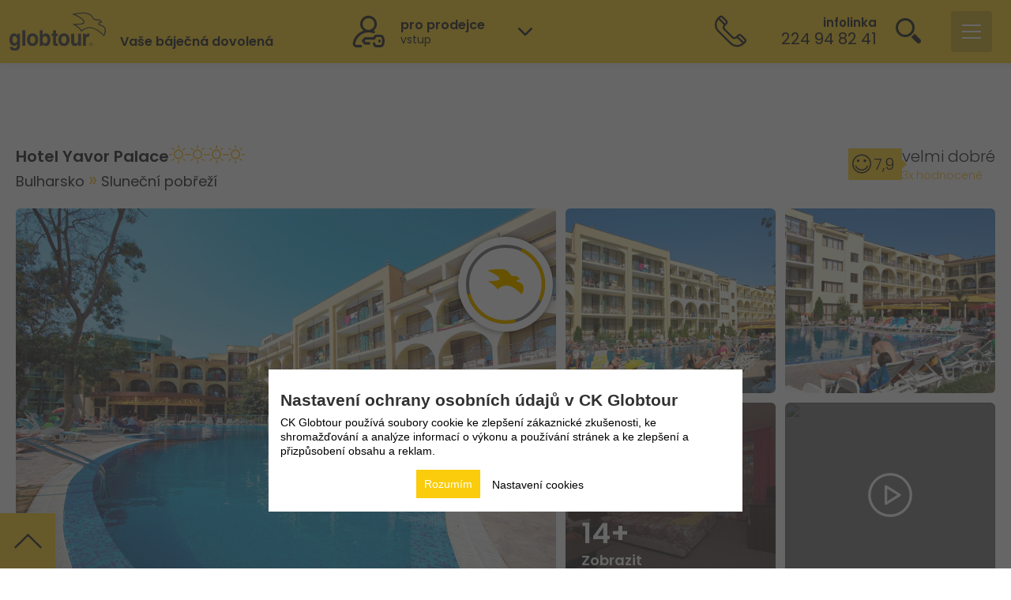

--- FILE ---
content_type: text/html; charset=utf-8
request_url: https://www.ckglobtour.cz/bulharsko/slunecni-pobrezi/hotel-yavor-palace/?TermID=69042&TransportationTypeID=201&DietTypeID=406&DateFrom=2023-06-29&DateTo=2023-07-06&RoomID=1724
body_size: 48891
content:
<!DOCTYPE html>
<html lang="cs">

<head>
    <meta http-equiv="X-UA-Compatible" content="IE=Edge" />

    
<meta http-equiv="Content-Type" content="text/html; charset=utf-8" />


<meta name="author" content="MagicWare s.r.o., www.magicware.cz" />
<meta name="viewport" content="width=device-width, initial-scale=1.0, maximum-scale=1.0, user-scalable=0">
<meta name="googlebot" content="index,follow,archive,snippet">

<!-- Fonts -->
<link href="//fonts.googleapis.com/css?family=Poppins:100,200,300,400,500,600,700,800,900&subset=latin-ext"
    rel="stylesheet">

<!-- ICON and THEME -->

    <link rel="shortcut icon" type="images/ico" href="/Public/globtour/img/favicon_globtour.ico" />
    <link rel="icon" type="image/x-icon" href="/Public/globtour/img/favicon_globtour.ico">
    <meta name="theme-color" content="#ffcb05" />





<!-- styles -->


    <link rel="stylesheet" href="https://www.ckglobtour.cz/styles/output.gt.css" />


<link rel="stylesheet" href="https://www.ckglobtour.cz/styles/utils.min.css" />
<link rel="stylesheet" href="https://www.ckglobtour.cz/styles/packages/animate.css" />
<link rel="stylesheet" href="https://www.ckglobtour.cz/styles/packages/swiper.min.css" />
<link rel="stylesheet" href="https://www.ckglobtour.cz/styles/packages/default-skin.css" />
<link rel="stylesheet" href="https://www.ckglobtour.cz/styles/packages/photoswipe.css" />
<link rel="stylesheet" href="https://www.ckglobtour.cz/styles/packages/datepicker.css" />
<link rel="stylesheet" href="https://www.ckglobtour.cz/styles/packages/font-awesome.min.css" />


    <link rel="stylesheet" href="https://www.ckglobtour.cz/styles/magicstrap-glob.min.css" />
    <link rel="stylesheet" href="https://www.ckglobtour.cz/styles/style-glob.min.css" />






<!-- scripts -->
<script defer src="https://www.ckglobtour.cz/js/swiper.js"></script>
<script defer src="https://www.ckglobtour.cz/js/swiper.min.js"></script>
<script defer src="https://www.ckglobtour.cz/js/popper.min.js"></script>
<script defer src="https://www.ckglobtour.cz/js/datepicker.js"></script>
<script defer src="https://www.ckglobtour.cz/js/datepicker.sk-SK.js"></script>
<script defer src="https://www.ckglobtour.cz/js/datepicker.cs-CZ.js"></script>
<!-- JsRender -->
<script defer src="https://www.ckglobtour.cz/js/jsrender.min.js"></script>
<script defer src="https://www.ckglobtour.cz/js/calendar.js"></script>
<script defer src="https://www.ckglobtour.cz/js/counter.js"></script>
<script defer src="https://www.ckglobtour.cz/js/utils.js"></script>
<script src="https://www.ckglobtour.cz/js/treeDestination.js"></script>

<!-- variables -->
















 
 
 


 
 
 


 
 

 
 

 
 



































































































































































 







 







 



 
 





















 


























































	
	
    

    
     <!-- 210 -->
    
    
    

    
    
    
    
    


    
    
    

    
    

    
    
    
    
    
    

    
    

	 <!-- funguje pouze na SK globtour -->
    
    
     
     
     
     
     
     
     
     

    
     
    

    
    

    
    
    


    

     
    
    
     
     
     
     























 <!-- Vlastní -->
 <!-- PHOBS -->
 <!-- Na vyžádání -->
 <!-- Alotmán -->
 <!-- Garance -->
 <!-- Predaj -->
 <!-- Potvrdené -->
 <!-- Rezervácia -->
 <!-- Vyžiadanie -->
 <!-- Poptávka -->
 <!-- Ponuka do OP -->

 <!-- Vlastní -->
 <!-- PHOBS -->
 <!-- Na vyžádání -->
 <!-- Alotmán -->
 <!-- Garance -->
 <!-- Predaj -->
 <!-- Potvrdené -->
 <!-- Rezervácia -->
 <!-- Vyžiadanie -->
 <!-- Poptávka -->
 <!-- Ponuka do OP -->


 
 












































 


























































































































































































 





































































































































































































































    


















    

    

    

    

    

    
    
    

    

	
    
    

    
    
    

    

    

    

    
    
    
    
        

        

    

    

    

    
    
    
    




    






















































































<!-- titles -->
<title>
    












  
    Hotel Yavor Palace
    Slunečn&#237; pobřež&#237;
    Bulharsko
    recenze, zájezdy.
  

































</title>

<!-- descriptions -->
<meta name="description" content="




    Kalkulace pobytu. Fotogalerie. Recenze návštěvníků. Podrobný popis vybavení a termíny. CK Globtour | Široký výběr akčních nabídek | 33 let na trhu | 750 000 spokojených zákazníků.








">
<meta name="keywords" content="Široký výber Last Minute zájazdov. Dovolenka leto 2025 Bulharsko, Turecko, Taliansko, Albánsko, Čierna Hora, Chorvátsko. ">

<!-- OG Tags -->





    <meta property="og:type" content="website" />
    <meta property="og:title" content='   ' />
    <meta property="og:url" content="https://www.ckglobtour.cz/bulharsko/slunecni-pobrezi/hotel-yavor-palace" />
    <meta property="og:description" content='' />
    <meta property="og:site_name" content='CK Globtour' />	
    <meta property='og:image' content='https://www.ckglobtour.cz//FileHandler.ashx?FileID=8413&amp;FormatID=63&amp;TimeStamp=20181205224220' />
    <meta property='og:image:type' content='image/jpg' />
    <meta property='og:image:width' content='300' />
    <meta property='og:image:height' content='200' />




<!-- Canonical -->
<link rel="canonical" href="/bulharsko/slunecni-pobrezi/hotel-yavor-palace/?TermID=69042&TransportationTypeID=201&DietTypeID=406&DateFrom=2023-06-29&DateTo=2023-07-06&RoomID=1724" />



    <script src="https://maps.googleapis.com/maps/api/js?key=AIzaSyBze2JwxVAYuIrU0vsnNW9o5vSiFDtVazI"></script>
    <!-- ?key=AIzaSyCa-93zWHOHd6xlpD71_agoFIMWN9m3dOs -->
    <script type="text/javascript" src="/Public/globtour/vendor/scripty-mapa/richmarker-compiled.js"></script>
    <script type="text/javascript" src="/Public/globtour/vendor/scripty-mapa/infobox_packed.js"></script>
    <script type="text/javascript" src="/Public/globtour/vendor/scripty-mapa/cluster.js"></script>


<!-- App data -->
<script>
    window.appData = 









{"source":"ProductVariantMemorySourceCZ","product":{"id":154,"name":"Hotel Yavor Palace","url":"hotel-yavor-palace","isVisible":true,"photoUrl":"","accommodationFacility":{"id":338,"currencyID":1,"name":"hotel Yavor Palace","category":{"name":"****","id":397},"officialCategory":{"name":"****","id":1033},"facilities":[],"facilityUnitPlan":{"id":1724}},"destination":{"1":{"id":149,"name":"Evropa","url":"evropa"},"2":{"id":158,"name":"Bulharsko","url":"bulharsko"},"3":{"id":236,"name":"Sluneční pobřeží","url":"slunecni-pobrezi"},"4":{"id":null,"name":null,"url":null},"5":{"id":null,"name":null,"url":null}},"latitude":"42.69362211239","longitude":"27.7102929353714","gmapZoomLevel":16,"isTransportProduct":false,"source":"ProductVariantMemorySourceCZ","periodsCount":0,"termsCount":0,"maxInfants":1,"maxChildrenCount":3.0,"maxChildrenCount":3.0,"termsCount":11,"termsCount":11,"termsCount":11,"termsCount":11,"termsCount":11,"termsCount":11,"termsCount":11,"termsCount":11,"termsCount":11,"termsCount":11,"termsCount":11,"equipments":[{"name":"vnější bazén","identifier":"pi/PiSwimmingPool"},{"name":"klimatizace","identifier":"pi/PiSnowflake"},{"name":"pláž do 200m","identifier":"tb/TbBeach","order":3},{"name":"písčítá pláž","identifier":"tb/TbBeach"},{"name":"All inclusive","identifier":"lia/LiaGlassMartiniAltSolid"}]},"bookings":{"identifier":"gtcz-b2c","occupancyRanges":"18-59 ; 60-69; 70+","occupancyChildRanges":"0 ; 1 ; 2 ; 3","placeholderStationID":323,"priceItemsIdsToConfirmDeletion":[32]},"equipments":[{"id":37,"name":"Alotman","parentId":38},{"id":11,"name":"betónová","parentId":4},{"id":46,"name":"Bezbariérový přístup","parentId":2},{"id":44,"name":"Dětský koutek","parentId":2},{"id":50,"name":"Fén","parentId":2},{"id":39,"name":"Garancia","parentId":38},{"id":35,"name":"Globtour CZ","parentId":33},{"id":30,"name":"Globtour CZ","parentId":32},{"id":34,"name":"Globtour SK","parentId":33},{"id":21,"name":"Globtour SK","parentId":32},{"id":32,"name":"Homepage - Produkty","parentId":null},{"id":36,"name":"JazzWelt","parentId":33},{"id":31,"name":"JazzWelt","parentId":32},{"id":22,"name":"kamenistá","parentId":4},{"id":14,"name":"klimatizace","parentId":2},{"id":20,"name":"klimatizácia","parentId":null},{"id":19,"name":"nápoje","parentId":2},{"id":18,"name":"nápoje k večeri","parentId":2},{"id":9,"name":"oblázková","parentId":4},{"id":42,"name":"Pes","parentId":2},{"id":17,"name":"piesočná s kamienkami","parentId":4},{"id":6,"name":"písčítá","parentId":4},{"id":40,"name":"Pobytová taxa není zahrnuta v ceně zájezdu","parentId":null},{"id":16,"name":"Počet zakoupení","parentId":null},{"id":47,"name":"Pračka","parentId":2},{"id":38,"name":"Produkt - Typ zmluvy","parentId":null},{"id":10,"name":"skalnatá","parentId":4},{"id":8,"name":"štěrková","parentId":4},{"id":51,"name":"Televize","parentId":2},{"id":33,"name":"Termíny u produktu na HP","parentId":null},{"id":45,"name":"Trezor","parentId":2},{"id":4,"name":"Typ pláže","parentId":null},{"id":12,"name":"vnější bazén","parentId":2},{"id":13,"name":"vnitřní bazén","parentId":2},{"id":2,"name":"Vybavenie hotela","parentId":null},{"id":49,"name":"Výtah","parentId":2},{"id":53,"name":"Vzdálenost od lyžarského svahu","parentId":null},{"id":3,"name":"vzdálenost od moře","parentId":null},{"id":52,"name":"Wellness","parentId":2},{"id":48,"name":"WiFi","parentId":2},{"id":43,"name":"Zobrazit článek v logice 2","parentId":null},{"id":54,"name":"do 100m","parentId":53},{"id":24,"name":"do 50m","parentId":3},{"id":25,"name":"do 100m","parentId":3},{"id":55,"name":"do 500m","parentId":53},{"id":56,"name":"do 1000m","parentId":53},{"id":26,"name":"do 200m","parentId":3},{"id":57,"name":"do 10 000m","parentId":53},{"id":27,"name":"do 300m","parentId":3},{"id":28,"name":"do 500m","parentId":3},{"id":29,"name":"do 1000m","parentId":3}],"transportTypes":[{"id":199,"name":"Autobusem","code":""},{"id":200,"name":"Kombinovaně","code":""},{"id":201,"name":"Letecky","code":""},{"id":202,"name":"Vlastní","code":""},{"id":1040,"name":"Vlakem","code":""},{"id":1041,"name":"Lodní","code":""}],"officialCategories":[{"id":1027,"name":"1*","code":"*"},{"id":1028,"name":"1*+","code":"*+"},{"id":1029,"name":"2*","code":"**"},{"id":1030,"name":"2*+","code":"**+"},{"id":1031,"name":"3*","code":"***"},{"id":1032,"name":"3*+","code":"***+"},{"id":1033,"name":"4*","code":"****"},{"id":1034,"name":"4*+","code":"****+"},{"id":1035,"name":"5*","code":"*****"},{"id":1036,"name":"5*+","code":"*****+"}],"productTypes":[{"id":642,"name":"Pobytové zájezdy","code":"TypProdukt"},{"id":643,"name":"Poznávací zájezdy","code":"TypProdukt"},{"id":1225,"name":"Program 60+","code":""},{"id":1304,"name":"Produkt T","code":"CPLETOTIP"},{"id":1305,"name":"Cudzí produkt","code":""},{"id":1328,"name":"Samostatná autobusová doprava","code":""},{"id":1470,"name":"Veľkoobchod","code":""},{"id":1483,"name":"Priváty","code":""},{"id":4575,"name":"Top ponuka","code":"URGENTSALE"},{"id":4690,"name":"Veľkoobchod letenky","code":""},{"id":4700,"name":"Cestovné poistenie","code":"cest-poist"},{"id":4722,"name":"Veľkoobchod autobusová doprava","code":""},{"id":4910,"name":"Plavby","code":"plavby"},{"id":4936,"name":"Samostatná letecká doprava","code":""},{"id":5107,"name":"Lyžovačky","code":"LYZOVACKY"},{"id":5159,"name":"Produkt G","code":"VLASTNYPRODUKT"}],"ownTransportTypeId":202,"currencies":[{"id":1,"name":"€","code":"EUR"},{"id":2,"name":"Kč","code":"CZK"}],"directions":[{"code":"Both","name":"Obousměrná"},{"code":"Dep","name":"Směr tam"},{"code":"Ret","name":"Směr zpět"}],"dietTypes":[{"id":403,"name":"Snídaně","code":"BB"},{"id":404,"name":"Polopenze","code":"HB"},{"id":405,"name":"Plná penze","code":"FB"},{"id":406,"name":"All inclusive","code":"AI"},{"id":544,"name":"Bez stravování","code":"BO"},{"id":1134,"name":"Večeře","code":"EM"},{"id":1136,"name":"Ultra All inclusive","code":"UAI"},{"id":1224,"name":"All inclusive Light","code":"AIL"},{"id":1232,"name":"Oběd","code":"LN"},{"id":1274,"name":"Polopenze Ultra","code":"UHB"},{"id":4702,"name":"Snídaňe a oběd","code":"Breakfest+Lunch"},{"id":4911,"name":"Polopenze + Brunch","code":"HB+BRUNCH"}],"priceFlags":[{"id":402,"name":"Last Minute","code":"LM"},{"id":646,"name":"Ultra Last Minute","code":"ULM"},{"id":1114,"name":"First Minute","code":"FM"},{"id":4937,"name":"SPECIÁLNÍ AKCE","code":"SO"}],"urls":{"bookingsStep2":"/rezervace/krok-2","bookingsStep3":"/rezervace/krok-3","bookingsStep4":"/rezervace/editacia-osob","bookingsRecapitulation":"/rezervace/rekapitulace","personalDataProcessing":"https://www.ckglobtour.cz/informace-globtourcz/ochrana-osobnich-udaju","contractualRelations":"https://www.ckglobtour.cz/informace-globtourcz/smluvni-vztahy","businessCaseID":null,"search":"https://www.ckglobtour.cz/dovolena","hash":null,"searchMap":"https://www.ckglobtour.cz/search-map","newsletterLogin":"https://www.ckglobtour.cz/newsletter-prihlasenie"},"paymentModes":{"bank":5019,"card":5018},"params":{"dateFrom":"2023-06-29","maxGroupPrice":null,"transportTypeID":[],"nights":[],"category":[],"dietTypeID":[406],"productTypeID":[],"hotelEqID":[],"beachDistanceEqID":[],"beachTypeEqID":[],"priceFlagID":[],"destinationID":[236],"isLastMinute":false,"isFirstMinute":false},"businessCaseMessages":{"reservable":"<h3>Vážený kliente ##Jmeno##.</h3>Dobrá zpráva, Vaše nabídka č.: ##CisloOP## je stále dostupná. Využijte proto níže možnost nezávazné rezervace, neboť dostupnost a cena se mohou měnit! Tímto si zarezervujete pokoj i uvedenou cenu.","notAvailable":"<h3>Vážený klient ##Jmeno##.  </h3>Bohužel platnost Vaší nabídky č.: ##CisloOP## už vypršela. Níže můžete využít nové vyhledávání pro nalezení aktuálně dostupných možností v ##NazevHotelu##.   ","notAvailableButton":"Zobrazit dostupné možnosti","productNotAvailable":"<h3>Vážený klient ##Jmeno##.  </h3>Žiaľ zariadenie alebo ubytovacia jednotka z Vašej ponuky č.: ##CisloOP## už je vypredaná. Nižšie využite nové vyhľadávanie pre nájdenie aktuálne dostupných možností.","productNotAvailableWithoutBusinessCase":"Žiaľ zariadenie alebo ubytovacia jednotka vypredaná. Nižšie využite nové vyhľadávanie pre nájdenie aktuálne dostupných možností."},"localization":{"id":2,"textUnderOrderButton":"","dateFieldTitle":"Datum od a počet nocí","paymentOrderTitle":"platební předpis / částka k platbě","roomsPersonsSelectorText":"Pro správnou kalkulaci konečných cen je rozhodující věk cestujícího poslední den zájezdu. Na něm závisí cena letenky, ubytování, pojištění, slev a dalších služeb.","dateFromSelectorBottomText":"Vyberte si nejbližší možný datum odjezdu a počet nocí, které preferujete. Následně vám zobrazíme dostupné možnosti.","dateFromSelectorLabel":"Datum a počet nocí","isContacterPassengerLabel":"Bude kontaktní osoba také cestovat?","confirmationReservationWithoutInsurance":"Chcete pokračovat v rezervaci bez pojištění? Naše nabídka pojištění zahrnuje mimo jiné i pojištění storna zájezdu, které není součástí běžných cestovních pojištění.\r\nNavíc vám při uzavření pojištění přes naši cestovní kancelář poskytneme dodatečnou slevu 2 % z ceny ubytování.","reservationNoteLabel":"Poznámka (má pouze informativní charakter a není pro CK závazná):"},"destinations":[{"id":149,"name":"Evropa","level":1,"parentId":1},{"id":150,"name":"Česko","level":2,"parentId":149},{"id":151,"name":"Slovensko","level":2,"parentId":149},{"id":152,"name":"Chorvatsko","level":2,"parentId":149},{"id":153,"name":"Kvarner","level":3,"parentId":152},{"id":154,"name":"Crikvenica","level":4,"parentId":153},{"id":155,"name":"Asie","level":1,"parentId":1},{"id":156,"name":"Turecko","level":2,"parentId":155},{"id":157,"name":"Side","level":4,"parentId":210},{"id":158,"name":"Bulharsko","level":2,"parentId":149},{"id":159,"name":"Albánie","level":2,"parentId":149},{"id":160,"name":"Černá Hora","level":2,"parentId":149},{"id":161,"name":"Itálie","level":2,"parentId":149},{"id":162,"name":"Řecko","level":2,"parentId":149},{"id":163,"name":"Durrës","level":3,"parentId":159},{"id":164,"name":"Istrie","level":3,"parentId":152},{"id":165,"name":"Severní Dalmácie","level":3,"parentId":152},{"id":166,"name":"Střední Dalmácie","level":3,"parentId":152},{"id":167,"name":"Jižní Dalmácie","level":3,"parentId":152},{"id":168,"name":"Zaton","level":4,"parentId":165},{"id":169,"name":"Petrčane","level":4,"parentId":165},{"id":170,"name":"Pakoštane","level":4,"parentId":165},{"id":171,"name":"Biograd na Moru","level":4,"parentId":165},{"id":172,"name":"Zadar","level":4,"parentId":165},{"id":173,"name":"Privlaka","level":4,"parentId":165},{"id":174,"name":"Starigrad - Paklenica","level":4,"parentId":165},{"id":175,"name":"ostrov Dugi Otok","level":4,"parentId":165},{"id":176,"name":"ostrov Ugljan","level":4,"parentId":165},{"id":177,"name":"Sv. Filip i Jakov","level":4,"parentId":165},{"id":178,"name":"Umag","level":4,"parentId":164},{"id":179,"name":"Umag - Bašanija","level":4,"parentId":164},{"id":180,"name":"Novigrad","level":4,"parentId":164},{"id":181,"name":"Poreč","level":4,"parentId":164},{"id":182,"name":"Vrsar","level":4,"parentId":164},{"id":183,"name":"Rovinj","level":4,"parentId":164},{"id":184,"name":"Pula","level":4,"parentId":164},{"id":185,"name":"Medulin","level":4,"parentId":164},{"id":186,"name":"Rabac","level":4,"parentId":164},{"id":187,"name":"Duga Uvala","level":4,"parentId":164},{"id":188,"name":"Vrsar - Funtana","level":4,"parentId":164},{"id":189,"name":"Pula - Banjole","level":4,"parentId":164},{"id":190,"name":"Novi Vinodolski","level":4,"parentId":153},{"id":191,"name":"Opatija","level":4,"parentId":153},{"id":192,"name":"Selce","level":4,"parentId":153},{"id":193,"name":"ostrov Krk Baška","level":4,"parentId":153},{"id":194,"name":"ostrov Krk Malinska","level":4,"parentId":153},{"id":195,"name":"ostrov Krk Njivice","level":4,"parentId":153},{"id":196,"name":"ostrov Krk Šilo Soline","level":4,"parentId":153},{"id":197,"name":"ostrov Pag Novalja","level":4,"parentId":153},{"id":198,"name":"ostrov Rab Barbat-Banjol","level":4,"parentId":153},{"id":199,"name":"ostrov Rab Suha Punta","level":4,"parentId":153},{"id":200,"name":"ostrov Rab San Marino","level":4,"parentId":153},{"id":201,"name":"ostrov Rab Rab","level":4,"parentId":153},{"id":202,"name":"Klek","level":4,"parentId":167},{"id":203,"name":"ostrov Korčula Brna","level":4,"parentId":167},{"id":204,"name":"ostrov Korčula Korčula","level":4,"parentId":167},{"id":205,"name":"ostrov Korčula Vela Luka","level":4,"parentId":167},{"id":206,"name":"Dubrovnik","level":4,"parentId":167},{"id":207,"name":"Mlini","level":4,"parentId":167},{"id":208,"name":"Orebič","level":4,"parentId":167},{"id":210,"name":"Turecká riviéra","level":3,"parentId":156},{"id":211,"name":"Vodice","level":4,"parentId":165},{"id":212,"name":"Primošten","level":4,"parentId":165},{"id":213,"name":"Šibenik","level":4,"parentId":165},{"id":214,"name":"Omiš - Nemira","level":4,"parentId":166},{"id":215,"name":"Brela","level":4,"parentId":166},{"id":216,"name":"Baška Voda","level":4,"parentId":166},{"id":217,"name":"Makarska","level":4,"parentId":166},{"id":218,"name":"Tučepi","level":4,"parentId":166},{"id":219,"name":"Podgora","level":4,"parentId":166},{"id":220,"name":"Drvenik","level":4,"parentId":166},{"id":221,"name":"Gradac","level":4,"parentId":166},{"id":222,"name":"ostrov Brač Bol","level":4,"parentId":166},{"id":223,"name":"ostrov Brač Supetar","level":4,"parentId":166},{"id":224,"name":"ostrov Hvar Stari Grad","level":4,"parentId":166},{"id":225,"name":"Omiš - Ruskamen","level":4,"parentId":166},{"id":226,"name":"Baško Polje","level":4,"parentId":166},{"id":227,"name":"ostrov Hvar Hvar","level":4,"parentId":166},{"id":228,"name":"Igrane","level":4,"parentId":166},{"id":229,"name":"Pirovac","level":4,"parentId":165},{"id":230,"name":"ostrov Hvar Jelsa","level":4,"parentId":166},{"id":231,"name":"ostrov Hvar Vrboska","level":4,"parentId":166},{"id":232,"name":"Živogšće","level":4,"parentId":166},{"id":233,"name":"Trogir","level":4,"parentId":165},{"id":234,"name":"Trogir - Seget Donji","level":4,"parentId":165},{"id":235,"name":"Zlaté Písky","level":3,"parentId":158},{"id":236,"name":"Sluneční pobřeží","level":3,"parentId":158},{"id":237,"name":"Pomorie","level":3,"parentId":158},{"id":238,"name":"Nesebar","level":3,"parentId":158},{"id":239,"name":"Kiten","level":3,"parentId":158},{"id":240,"name":"Kranevo","level":3,"parentId":158},{"id":241,"name":"Primorsko","level":3,"parentId":158},{"id":242,"name":"Černomorec","level":3,"parentId":158},{"id":243,"name":"Albena","level":3,"parentId":158},{"id":244,"name":"Balčik","level":3,"parentId":158},{"id":245,"name":"Nesebar - Ravda","level":3,"parentId":158},{"id":246,"name":"Sozopol","level":3,"parentId":158},{"id":247,"name":"Sveti Vlas","level":3,"parentId":158},{"id":248,"name":"Lozenec","level":3,"parentId":158},{"id":249,"name":"Ravda","level":3,"parentId":158},{"id":250,"name":"Obzor","level":3,"parentId":158},{"id":251,"name":"Shëngjin","level":3,"parentId":159},{"id":252,"name":"Tivat","level":3,"parentId":160},{"id":253,"name":"Budva","level":3,"parentId":160},{"id":254,"name":"Bečiči","level":3,"parentId":160},{"id":255,"name":"Kalábrie","level":3,"parentId":161},{"id":256,"name":"Benátska riviéra","level":3,"parentId":161},{"id":257,"name":"Emilia Romagna","level":3,"parentId":161},{"id":258,"name":"Marché","level":3,"parentId":161},{"id":259,"name":"Abruzzo","level":3,"parentId":161},{"id":260,"name":"Sicílie","level":3,"parentId":161},{"id":261,"name":"Sardínie","level":3,"parentId":161},{"id":262,"name":"Toskánsko","level":3,"parentId":161},{"id":263,"name":"Kampánie","level":3,"parentId":161},{"id":264,"name":"Rafailoviči","level":3,"parentId":160},{"id":265,"name":"Alanya - Avsalar","level":4,"parentId":210},{"id":266,"name":"Belek","level":4,"parentId":210},{"id":267,"name":"Alanya","level":4,"parentId":210},{"id":268,"name":"Alanya - Konakli","level":4,"parentId":210},{"id":269,"name":"Alanya - Okurcalar","level":4,"parentId":210},{"id":270,"name":"Alanya - Turkler","level":4,"parentId":210},{"id":271,"name":"Antalya - Lara","level":4,"parentId":210},{"id":272,"name":"Side - Kizilagac","level":4,"parentId":210},{"id":273,"name":"Side - Kizilot","level":4,"parentId":210},{"id":274,"name":"Briatico","level":4,"parentId":255},{"id":275,"name":"Riccardi","level":4,"parentId":255},{"id":276,"name":"Baia Domizia","level":4,"parentId":263},{"id":277,"name":"Bibione","level":4,"parentId":256},{"id":278,"name":"Caorle","level":4,"parentId":256},{"id":279,"name":"San Benedetto del Tronto","level":3,"parentId":161},{"id":280,"name":"Grottammare","level":4,"parentId":279},{"id":281,"name":"Lido di Jesolo","level":4,"parentId":256},{"id":282,"name":"Lignano Riviera","level":4,"parentId":256},{"id":284,"name":"Marina di Montalto","level":4,"parentId":262},{"id":285,"name":"Peastum","level":4,"parentId":263},{"id":287,"name":"Pescia Romana","level":4,"parentId":262},{"id":288,"name":"Porto Santa Margherita","level":4,"parentId":256},{"id":289,"name":"Rimini","level":3,"parentId":161},{"id":290,"name":"Cala Gonone","level":4,"parentId":261},{"id":291,"name":"Santa Teresa di Gallura","level":4,"parentId":261},{"id":292,"name":"Campofelice di Roccella","level":4,"parentId":260},{"id":293,"name":"Marina di Portorosa","level":4,"parentId":260},{"id":294,"name":"Silvi Marina","level":4,"parentId":259},{"id":295,"name":"Elenite","level":3,"parentId":158},{"id":296,"name":"Paralia","level":4,"parentId":297},{"id":297,"name":"Olympská riviéra","level":3,"parentId":162},{"id":313,"name":"_Regiony","level":1,"parentId":1},{"id":315,"name":"CZ","level":2,"parentId":313},{"id":316,"name":"SK","level":2,"parentId":313},{"id":489,"name":"BAKA","level":3,"parentId":316},{"id":490,"name":"BANKA","level":3,"parentId":316},{"id":491,"name":"BÁNOVCE NAD BEBRAVOU","level":3,"parentId":316},{"id":492,"name":"Banská Bystrica","level":3,"parentId":316},{"id":493,"name":"BARDEJOV","level":3,"parentId":316},{"id":494,"name":"BARDEJOVSKÉ KÚPELE","level":3,"parentId":316},{"id":495,"name":"BEHYNCE","level":3,"parentId":316},{"id":496,"name":"BIELY KOSTOL","level":3,"parentId":316},{"id":497,"name":"BLATNICA","level":3,"parentId":316},{"id":498,"name":"BOJNICE","level":3,"parentId":316},{"id":499,"name":"BRATISLAVA","level":3,"parentId":316},{"id":500,"name":"BREZNO","level":3,"parentId":316},{"id":501,"name":"BREZOVÁ POD BRADLOM","level":3,"parentId":316},{"id":502,"name":"BYTČA","level":3,"parentId":316},{"id":503,"name":"ČADCA","level":3,"parentId":316},{"id":504,"name":"DETVA","level":3,"parentId":316},{"id":505,"name":"DIVINA","level":3,"parentId":316},{"id":506,"name":"DOLNÉ KOČKOVCE","level":3,"parentId":316},{"id":508,"name":"DOLNÝ KUBÍN","level":3,"parentId":316},{"id":509,"name":"DUBNICA NAD VÁHOM","level":3,"parentId":316},{"id":510,"name":"DÚBRAVA PRI LIPTOVSKOM MIKULÁŠ","level":3,"parentId":316},{"id":511,"name":"DUNAJSKÁ STREDA","level":3,"parentId":316},{"id":512,"name":"GABČÍKOVO","level":3,"parentId":316},{"id":513,"name":"GALANTA","level":3,"parentId":316},{"id":514,"name":"HAMULIAKOVO","level":3,"parentId":316},{"id":515,"name":"HANDLOVÁ","level":3,"parentId":316},{"id":516,"name":"HLOHOVEC","level":3,"parentId":316},{"id":517,"name":"HNÚŠŤA","level":3,"parentId":316},{"id":518,"name":"HOKOVCE","level":3,"parentId":316},{"id":519,"name":"HOLÍČ","level":3,"parentId":316},{"id":520,"name":"HRABOVKA","level":3,"parentId":316},{"id":521,"name":"HRIŇOVÁ","level":3,"parentId":316},{"id":522,"name":"HUMENNÉ","level":3,"parentId":316},{"id":523,"name":"HURBANOVO","level":3,"parentId":316},{"id":524,"name":"CHOTČA","level":3,"parentId":316},{"id":525,"name":"ILAVA","level":3,"parentId":316},{"id":526,"name":"IVANKA PRI DUNAJI","level":3,"parentId":316},{"id":528,"name":"KALINKOVO","level":3,"parentId":316},{"id":529,"name":"KALUŽA","level":3,"parentId":316},{"id":530,"name":"KEŽMAROK","level":3,"parentId":316},{"id":531,"name":"KLÁŠTOR POD ZNIEVOM","level":3,"parentId":316},{"id":532,"name":"KOČICE","level":3,"parentId":316},{"id":533,"name":"KOMÁRNO","level":3,"parentId":316},{"id":534,"name":"KOMJATICE","level":3,"parentId":316},{"id":535,"name":"KOSTOLNÁ VES","level":3,"parentId":316},{"id":536,"name":"KOSTOLNÉ KRAČANY","level":3,"parentId":316},{"id":537,"name":"KOŠICE-ŠACA","level":3,"parentId":316},{"id":538,"name":"KOŠICE","level":3,"parentId":316},{"id":539,"name":"KRÁĽOVSKÝ CHLMEC","level":3,"parentId":316},{"id":540,"name":"KREMNICA","level":3,"parentId":316},{"id":541,"name":"KRUPINA","level":3,"parentId":316},{"id":542,"name":"KYSUCKÉ NOVÉ MESTO","level":3,"parentId":316},{"id":543,"name":"LEDNICKÉ ROVNE","level":3,"parentId":316},{"id":544,"name":"LEHOTA PRI NITRE","level":3,"parentId":316},{"id":545,"name":"LEVICE","level":3,"parentId":316},{"id":546,"name":"LEVOČA","level":3,"parentId":316},{"id":547,"name":"LIPANY","level":3,"parentId":316},{"id":548,"name":"LIPTOVSKÝ MIKULÁŠ","level":3,"parentId":316},{"id":549,"name":"LUČENEC","level":3,"parentId":316},{"id":550,"name":"LUTILA","level":3,"parentId":316},{"id":551,"name":"MALACKY","level":3,"parentId":316},{"id":552,"name":"MARTIN","level":3,"parentId":316},{"id":553,"name":"MEDZILABORCE","level":3,"parentId":316},{"id":554,"name":"MELČICE-LIESKOVÉ","level":3,"parentId":316},{"id":555,"name":"MICHALOVCE","level":3,"parentId":316},{"id":556,"name":"MOLDAVA NAD BODVOU","level":3,"parentId":316},{"id":557,"name":"MORAVANY NAD VÁHOM","level":3,"parentId":316},{"id":558,"name":"MOST PRI BRATISLAVE","level":3,"parentId":316},{"id":559,"name":"MOSTOVÁ","level":3,"parentId":316},{"id":560,"name":"MYJAVA","level":3,"parentId":316},{"id":561,"name":"NÁMESTOVO","level":3,"parentId":316},{"id":562,"name":"NITRA","level":3,"parentId":316},{"id":563,"name":"NITRIANSKE PRAVNO","level":3,"parentId":316},{"id":564,"name":"NOVÁ BAŇA","level":3,"parentId":316},{"id":565,"name":"NOVÁ DUBNICA","level":3,"parentId":316},{"id":566,"name":"NOVÁKY","level":3,"parentId":316},{"id":567,"name":"NOVÉ MESTO NAD VÁHOM","level":3,"parentId":316},{"id":568,"name":"NOVÉ ZÁMKY","level":3,"parentId":316},{"id":569,"name":"OCHODNICA","level":3,"parentId":316},{"id":570,"name":"OCHTINÁ","level":3,"parentId":316},{"id":571,"name":"OPATOVCE NAD NITROU 622","level":3,"parentId":316},{"id":572,"name":"PARTIZÁNSKE","level":3,"parentId":316},{"id":573,"name":"PEZINOK","level":3,"parentId":316},{"id":574,"name":"PIEŠŤANY","level":3,"parentId":316},{"id":575,"name":"POPRAD","level":3,"parentId":316},{"id":576,"name":"POVAŽSKÁ BYSTRICA","level":3,"parentId":316},{"id":577,"name":"PREŠOV","level":3,"parentId":316},{"id":578,"name":"PRIEVIDZA","level":3,"parentId":316},{"id":579,"name":"PÚCHOV","level":3,"parentId":316},{"id":580,"name":"RAJEC","level":3,"parentId":316},{"id":581,"name":"RAJECKÉ TEPLICE","level":3,"parentId":316},{"id":582,"name":"REVÚCA","level":3,"parentId":316},{"id":584,"name":"RIMAVSKÁ SOBOTA","level":3,"parentId":316},{"id":586,"name":"ROHOVCE","level":3,"parentId":316},{"id":587,"name":"ROHOŽNÍK","level":3,"parentId":316},{"id":588,"name":"ROSINA","level":3,"parentId":316},{"id":589,"name":"ROVINKA","level":3,"parentId":316},{"id":590,"name":"ROZHANOVCE","level":3,"parentId":316},{"id":592,"name":"ROŽŇAVA","level":3,"parentId":316},{"id":593,"name":"RUDŇANY","level":3,"parentId":316},{"id":594,"name":"RUSKOV","level":3,"parentId":316},{"id":596,"name":"RUŽOMBEROK","level":3,"parentId":316},{"id":597,"name":"SABINOV","level":3,"parentId":316},{"id":598,"name":"SENEC","level":3,"parentId":316},{"id":599,"name":"SENICA","level":3,"parentId":316},{"id":600,"name":"SEREĎ","level":3,"parentId":316},{"id":601,"name":"SKALICA","level":3,"parentId":316},{"id":602,"name":"SLIAČ","level":3,"parentId":316},{"id":603,"name":"SLOVENSKÁ ĽUPČA","level":3,"parentId":316},{"id":604,"name":"SNINA","level":3,"parentId":316},{"id":605,"name":"SOBRANCE","level":3,"parentId":316},{"id":606,"name":"SOLČANY","level":3,"parentId":316},{"id":607,"name":"SPIŠSKÁ NOVÁ VES","level":3,"parentId":316},{"id":608,"name":"SPIŠSKÉ VLACHY","level":3,"parentId":316},{"id":609,"name":"STARÁ LESNÁ","level":3,"parentId":316},{"id":610,"name":"STARÁ ĽUBOVŇA","level":3,"parentId":316},{"id":611,"name":"STARÁ TURÁ","level":3,"parentId":316},{"id":612,"name":"STROPKOV","level":3,"parentId":316},{"id":613,"name":"STUPAVA","level":3,"parentId":316},{"id":614,"name":"SVÄTÝ JÚR","level":3,"parentId":316},{"id":615,"name":"SVIDNÍK","level":3,"parentId":316},{"id":616,"name":"SVIT","level":3,"parentId":316},{"id":617,"name":"ŠAHY","level":3,"parentId":316},{"id":618,"name":"ŠAĽA","level":3,"parentId":316},{"id":619,"name":"ŠAMORÍN","level":3,"parentId":316},{"id":620,"name":"ŠAŠTÍN-STRÁŽE","level":3,"parentId":316},{"id":621,"name":"ŠPAČINCE","level":3,"parentId":316},{"id":622,"name":"ŠTRBSKÉ PLESO","level":3,"parentId":316},{"id":623,"name":"ŠTÚROVO","level":3,"parentId":316},{"id":624,"name":"ŠURANY","level":3,"parentId":316},{"id":625,"name":"TOMÁŠOV","level":3,"parentId":316},{"id":626,"name":"TOPOĽČANY - VEĽKÉ BEDZANY","level":3,"parentId":316},{"id":627,"name":"TOPOĽČANY","level":3,"parentId":316},{"id":628,"name":"TORNAĽA","level":3,"parentId":316},{"id":629,"name":"TREBIŠOV","level":3,"parentId":316},{"id":630,"name":"TRENČIANSKA TEPLÁ","level":3,"parentId":316},{"id":631,"name":"TRENČIANSKE TEPLICE","level":3,"parentId":316},{"id":632,"name":"TRENČÍN","level":3,"parentId":316},{"id":633,"name":"TRHOVIŠTE","level":3,"parentId":316},{"id":634,"name":"TRNAVA","level":3,"parentId":316},{"id":635,"name":"TRSTENÁ","level":3,"parentId":316},{"id":636,"name":"TURANY","level":3,"parentId":316},{"id":637,"name":"TURČIANSKE TEPLICE","level":3,"parentId":316},{"id":638,"name":"TURZOVKA","level":3,"parentId":316},{"id":639,"name":"TVRDOŠÍN","level":3,"parentId":316},{"id":640,"name":"UTEKÁČ","level":3,"parentId":316},{"id":641,"name":"VAŽEC","level":3,"parentId":316},{"id":642,"name":"VEĽKÁ LOMNICA","level":3,"parentId":316},{"id":643,"name":"VEĽKÉ KAPUŠANY","level":3,"parentId":316},{"id":644,"name":"VEĽKÉ UĽANY","level":3,"parentId":316},{"id":645,"name":"VEĽKÉ ZÁLUŽIE","level":3,"parentId":316},{"id":646,"name":"VEĽKÝ ŠARIŠ","level":3,"parentId":316},{"id":647,"name":"VEĽKÝ KRTÍŠ","level":3,"parentId":316},{"id":648,"name":"VIŠŇOVÉ","level":3,"parentId":316},{"id":650,"name":"VRÁBLE","level":3,"parentId":316},{"id":651,"name":"VRANOV NAD TOPĽOU","level":3,"parentId":316},{"id":653,"name":"VRBOVÉ","level":3,"parentId":316},{"id":654,"name":"VRÚTKY","level":3,"parentId":316},{"id":655,"name":"ZAMAROVCE","level":3,"parentId":316},{"id":656,"name":"ZLATÉ MORAVCE","level":3,"parentId":316},{"id":657,"name":"ZVOLEN","level":3,"parentId":316},{"id":658,"name":"ŽARNOVICA","level":3,"parentId":316},{"id":659,"name":"ŽIAR NAD HRONOM","level":3,"parentId":316},{"id":660,"name":"ŽILINA","level":3,"parentId":316},{"id":661,"name":"Ploče","level":4,"parentId":167},{"id":662,"name":"ostrov Rhodos","level":3,"parentId":162},{"id":663,"name":"Peloponéz","level":3,"parentId":162},{"id":664,"name":"Isthmia","level":4,"parentId":663},{"id":665,"name":"Vrachati","level":4,"parentId":663},{"id":666,"name":"Lindos","level":4,"parentId":662},{"id":667,"name":"Faliraki","level":4,"parentId":662},{"id":668,"name":"Pefki","level":4,"parentId":662},{"id":669,"name":"ostrov Korfu","level":3,"parentId":162},{"id":670,"name":"Agios Georgios","level":4,"parentId":669},{"id":671,"name":"Agios Ioannis Peristeron","level":4,"parentId":669},{"id":672,"name":"Severný Cyprus","level":2,"parentId":149},{"id":673,"name":"Famagusta","level":3,"parentId":672},{"id":674,"name":"Kyrenia","level":3,"parentId":672},{"id":675,"name":"Španělsko","level":2,"parentId":149},{"id":676,"name":"Salou","level":4,"parentId":985},{"id":677,"name":"Afrika","level":1,"parentId":1},{"id":678,"name":"Maroko","level":2,"parentId":677},{"id":679,"name":"Larache","level":3,"parentId":678},{"id":681,"name":"Scalea","level":4,"parentId":255},{"id":682,"name":"Sciacca","level":4,"parentId":260},{"id":683,"name":"Praha","level":3,"parentId":315},{"id":684,"name":"Benátky nad Jizerou","level":3,"parentId":315},{"id":685,"name":"Benešov","level":3,"parentId":315},{"id":686,"name":"Beroun","level":3,"parentId":315},{"id":687,"name":"Biskupice","level":3,"parentId":315},{"id":688,"name":"Blansko","level":3,"parentId":315},{"id":689,"name":"Bohumín","level":3,"parentId":315},{"id":690,"name":"Boskovice","level":3,"parentId":315},{"id":691,"name":"Brandýs nad Labem","level":3,"parentId":315},{"id":692,"name":"Brno","level":3,"parentId":315},{"id":693,"name":"Břeclav","level":3,"parentId":315},{"id":694,"name":"Bystřice pod Hostýnem","level":3,"parentId":315},{"id":695,"name":"Bystřice pod Pernštejnem","level":3,"parentId":315},{"id":697,"name":"Čáslav","level":3,"parentId":315},{"id":698,"name":"Clumec nad Cidlinou","level":3,"parentId":315},{"id":699,"name":"Červený Kostelec","level":3,"parentId":315},{"id":700,"name":"Česká Kamenice","level":3,"parentId":315},{"id":701,"name":"Česká Lípa","level":3,"parentId":315},{"id":702,"name":"Česká Třebová","level":3,"parentId":315},{"id":703,"name":"České Budějovice","level":3,"parentId":315},{"id":704,"name":"Český Krumlov","level":3,"parentId":315},{"id":705,"name":"Český Brod","level":3,"parentId":315},{"id":706,"name":"Český Těšín","level":3,"parentId":315},{"id":707,"name":"Čimelice","level":3,"parentId":315},{"id":708,"name":"Děčín","level":3,"parentId":315},{"id":709,"name":"Dobříš","level":3,"parentId":315},{"id":710,"name":"Dolní Bělá","level":3,"parentId":315},{"id":711,"name":"Domažlice","level":3,"parentId":315},{"id":712,"name":"Frýdek-Místek","level":3,"parentId":315},{"id":713,"name":"Frýdlant","level":3,"parentId":315},{"id":714,"name":"Háj ve Slezsku","level":3,"parentId":315},{"id":715,"name":"Havířov","level":3,"parentId":315},{"id":716,"name":"Hlinsko","level":3,"parentId":315},{"id":717,"name":"Hlučín","level":3,"parentId":315},{"id":718,"name":"Hluk","level":3,"parentId":315},{"id":719,"name":"Hodonín","level":3,"parentId":315},{"id":720,"name":"Holešov","level":3,"parentId":315},{"id":721,"name":"Holice","level":3,"parentId":315},{"id":722,"name":"Holýšov","level":3,"parentId":315},{"id":723,"name":"Hořice","level":3,"parentId":315},{"id":724,"name":"Hostinné","level":3,"parentId":315},{"id":725,"name":"Hostomice pod Brdy","level":3,"parentId":315},{"id":726,"name":"Hradec Králové","level":3,"parentId":315},{"id":727,"name":"Hronov","level":3,"parentId":315},{"id":728,"name":"Hronov 4 - Velký Dřevíč","level":3,"parentId":315},{"id":729,"name":"Hrušovany nad Jevišovkou","level":3,"parentId":315},{"id":730,"name":"Hulín","level":3,"parentId":315},{"id":731,"name":"Humpolec","level":3,"parentId":315},{"id":732,"name":"Chlumec nad Cidlinou","level":3,"parentId":315},{"id":733,"name":"Chomutov","level":3,"parentId":315},{"id":734,"name":"Chotěboř","level":3,"parentId":315},{"id":735,"name":"Chrudim","level":3,"parentId":315},{"id":736,"name":"Jablonec nad Nisou","level":3,"parentId":315},{"id":737,"name":"Jaroměř","level":3,"parentId":315},{"id":738,"name":"Jedovnice","level":3,"parentId":315},{"id":739,"name":"Jeseník","level":3,"parentId":315},{"id":740,"name":"Jičín","level":3,"parentId":315},{"id":741,"name":"Jihlava","level":3,"parentId":315},{"id":742,"name":"Jílové u Děčína","level":3,"parentId":315},{"id":743,"name":"Jílové u Prahy","level":3,"parentId":315},{"id":744,"name":"Jindřichův Hradec","level":3,"parentId":315},{"id":745,"name":"Kaplice","level":3,"parentId":315},{"id":746,"name":"Karlovy Vary","level":3,"parentId":315},{"id":747,"name":"Karviná-Fryštát","level":3,"parentId":315},{"id":748,"name":"Karviná","level":3,"parentId":315},{"id":749,"name":"Kdyně","level":3,"parentId":315},{"id":750,"name":"Kladno","level":3,"parentId":315},{"id":751,"name":"Klášterec nad Ohří","level":3,"parentId":315},{"id":752,"name":"Klatovy","level":3,"parentId":315},{"id":753,"name":"Kolín","level":3,"parentId":315},{"id":754,"name":"Kopřivnice","level":3,"parentId":315},{"id":755,"name":"Kralovice","level":3,"parentId":315},{"id":756,"name":"Kralupy nad Vltavou","level":3,"parentId":315},{"id":757,"name":"Kroměříž","level":3,"parentId":315},{"id":758,"name":"Kyjov","level":3,"parentId":315},{"id":759,"name":"Lány","level":3,"parentId":315},{"id":760,"name":"Lázně Libverda","level":3,"parentId":315},{"id":761,"name":"Ledeč nad Sázavou","level":3,"parentId":315},{"id":762,"name":"Letohrad","level":3,"parentId":315},{"id":763,"name":"Liberec","level":3,"parentId":315},{"id":764,"name":"Lipník nad Bečvou","level":3,"parentId":315},{"id":765,"name":"Litoměřice","level":3,"parentId":315},{"id":766,"name":"Litomyšl","level":3,"parentId":315},{"id":767,"name":"Louny","level":3,"parentId":315},{"id":768,"name":"Luhačovice","level":3,"parentId":315},{"id":769,"name":"Lysá nad Labem","level":3,"parentId":315},{"id":770,"name":"Lysice","level":3,"parentId":315},{"id":771,"name":"Malá Losenice","level":3,"parentId":315},{"id":772,"name":"Mariánské lážně","level":3,"parentId":315},{"id":773,"name":"Mělník","level":3,"parentId":315},{"id":774,"name":"Milevsko","level":3,"parentId":315},{"id":775,"name":"Mladá Boleslav","level":3,"parentId":315},{"id":776,"name":"Moravská Třebová","level":3,"parentId":315},{"id":777,"name":"Moravský Krumlov","level":3,"parentId":315},{"id":778,"name":"Most","level":3,"parentId":315},{"id":779,"name":"Náchod","level":3,"parentId":315},{"id":780,"name":"Nebovidy","level":3,"parentId":315},{"id":781,"name":"Nejdek","level":3,"parentId":315},{"id":782,"name":"Nižbor","level":3,"parentId":315},{"id":783,"name":"Nové Město na Moravě","level":3,"parentId":315},{"id":784,"name":"Nové Strašecí","level":3,"parentId":315},{"id":785,"name":"Nový Bor","level":3,"parentId":315},{"id":786,"name":"Nový Jičín","level":3,"parentId":315},{"id":787,"name":"Olomouc","level":3,"parentId":315},{"id":788,"name":"Opava","level":3,"parentId":315},{"id":789,"name":"Orlová","level":3,"parentId":315},{"id":790,"name":"Ostrava - Mariánské Hory","level":3,"parentId":315},{"id":791,"name":"Ostrava - Moravská Ostrava","level":3,"parentId":315},{"id":792,"name":"Ostrava - Poruba","level":3,"parentId":315},{"id":793,"name":"Ostrava - Výškovice","level":3,"parentId":315},{"id":794,"name":"Ostrava","level":3,"parentId":315},{"id":795,"name":"Otrokovice","level":3,"parentId":315},{"id":796,"name":"Pardubice - Semtín","level":3,"parentId":315},{"id":797,"name":"Pardubice - Zelené předměstí","level":3,"parentId":315},{"id":798,"name":"Pardubice","level":3,"parentId":315},{"id":799,"name":"Pelhřimov","level":3,"parentId":315},{"id":800,"name":"Písek","level":3,"parentId":315},{"id":801,"name":"Plzeň","level":3,"parentId":315},{"id":802,"name":"Podbořany","level":3,"parentId":315},{"id":804,"name":"Praha 1","level":3,"parentId":315},{"id":805,"name":"Praha 10","level":3,"parentId":315},{"id":806,"name":"Praha 17 - Řepy","level":3,"parentId":315},{"id":807,"name":"Praha 2","level":3,"parentId":315},{"id":808,"name":"Praha 4","level":3,"parentId":315},{"id":809,"name":"Praha 5","level":3,"parentId":315},{"id":810,"name":"Praha 6","level":3,"parentId":315},{"id":811,"name":"Praha 7","level":3,"parentId":315},{"id":812,"name":"Praha 8","level":3,"parentId":315},{"id":813,"name":"Prachatice","level":3,"parentId":315},{"id":814,"name":"Prostějov","level":3,"parentId":315},{"id":815,"name":"Přelouč","level":3,"parentId":315},{"id":816,"name":"Přerov","level":3,"parentId":315},{"id":817,"name":"Rakovník","level":3,"parentId":315},{"id":818,"name":"Rokycany","level":3,"parentId":315},{"id":819,"name":"Roudnice nad Labem","level":3,"parentId":315},{"id":820,"name":"Rousínov","level":3,"parentId":315},{"id":821,"name":"Rožnov pod Radhoštěm","level":3,"parentId":315},{"id":822,"name":"Rychnov nad Kněžnou","level":3,"parentId":315},{"id":823,"name":"Rýmařov","level":3,"parentId":315},{"id":824,"name":"Říčany","level":3,"parentId":315},{"id":825,"name":"Skuteč","level":3,"parentId":315},{"id":826,"name":"Slavičín","level":3,"parentId":315},{"id":827,"name":"Soběslav","level":3,"parentId":315},{"id":828,"name":"Sokolov","level":3,"parentId":315},{"id":829,"name":"Stochov","level":3,"parentId":315},{"id":830,"name":"Strakonice","level":3,"parentId":315},{"id":831,"name":"Sušice","level":3,"parentId":315},{"id":832,"name":"Svitavy","level":3,"parentId":315},{"id":833,"name":"Šternberk","level":3,"parentId":315},{"id":834,"name":"Štětí","level":3,"parentId":315},{"id":835,"name":"Šumperk","level":3,"parentId":315},{"id":836,"name":"Tábor","level":3,"parentId":315},{"id":837,"name":"Teplice","level":3,"parentId":315},{"id":838,"name":"Tišnov","level":3,"parentId":315},{"id":839,"name":"Trutnov","level":3,"parentId":315},{"id":840,"name":"Třebíč","level":3,"parentId":315},{"id":841,"name":"Třeboň","level":3,"parentId":315},{"id":842,"name":"Turnov","level":3,"parentId":315},{"id":843,"name":"Týnec nad Sázavou","level":3,"parentId":315},{"id":844,"name":"Uherské Hradiště","level":3,"parentId":315},{"id":845,"name":"Uherský Brod","level":3,"parentId":315},{"id":846,"name":"Úhonice","level":3,"parentId":315},{"id":847,"name":"Ústí nad Labem","level":3,"parentId":315},{"id":848,"name":"Ústí nad Orlicí","level":3,"parentId":315},{"id":849,"name":"Úvaly","level":3,"parentId":315},{"id":850,"name":"Valašské klobouky","level":3,"parentId":315},{"id":851,"name":"Valašské meziříčí","level":3,"parentId":315},{"id":852,"name":"Varnsdorf","level":3,"parentId":315},{"id":853,"name":"Velké Popovice","level":3,"parentId":315},{"id":854,"name":"Veselí nad Moravou","level":3,"parentId":315},{"id":855,"name":"Vlašim","level":3,"parentId":315},{"id":856,"name":"Vodňany","level":3,"parentId":315},{"id":857,"name":"Votice","level":3,"parentId":315},{"id":858,"name":"Vrchlabí","level":3,"parentId":315},{"id":859,"name":"Vsetín","level":3,"parentId":315},{"id":860,"name":"Vysoké Mýto","level":3,"parentId":315},{"id":861,"name":"Zakřany","level":3,"parentId":315},{"id":862,"name":"Zlín","level":3,"parentId":315},{"id":863,"name":"Znojmo","level":3,"parentId":315},{"id":864,"name":"Žďár nad Sázavou","level":3,"parentId":315},{"id":865,"name":"Split","level":4,"parentId":166},{"id":866,"name":"Rijeka","level":4,"parentId":153},{"id":867,"name":"Polička-Město","level":3,"parentId":315},{"id":868,"name":"Tanvald","level":3,"parentId":315},{"id":869,"name":"ostrov Krk Omišalj","level":4,"parentId":153},{"id":870,"name":"ostrov Krk Krk","level":4,"parentId":153},{"id":871,"name":"ostrov Krk Punat","level":4,"parentId":153},{"id":872,"name":"Gruzínsko","level":2,"parentId":155},{"id":873,"name":"Portugalsko","level":2,"parentId":149},{"id":874,"name":"Azerbajdžan","level":2,"parentId":155},{"id":875,"name":"Andalúzia","level":3,"parentId":675},{"id":876,"name":"Nemecko","level":2,"parentId":149},{"id":877,"name":"Bavorsko","level":3,"parentId":876},{"id":878,"name":"Maďarsko","level":2,"parentId":149},{"id":879,"name":"Francúzsko","level":2,"parentId":149},{"id":880,"name":"Veľká Británia","level":2,"parentId":149},{"id":882,"name":"Rumunsko","level":2,"parentId":149},{"id":883,"name":"Poľsko","level":2,"parentId":149},{"id":884,"name":"Moldavsko","level":2,"parentId":149},{"id":885,"name":"Švajčiarsko","level":2,"parentId":149},{"id":886,"name":"Srbsko","level":2,"parentId":149},{"id":887,"name":"Švédsko","level":2,"parentId":149},{"id":888,"name":"Dánsko","level":2,"parentId":149},{"id":889,"name":"Severní Amerika","level":1,"parentId":1},{"id":890,"name":"New York","level":3,"parentId":892},{"id":891,"name":"Rakousko","level":2,"parentId":149},{"id":892,"name":"Spojené štáty americké","level":2,"parentId":889},{"id":893,"name":"Ukrajina","level":2,"parentId":149},{"id":894,"name":"Zaostrog","level":4,"parentId":166},{"id":895,"name":"Podaca","level":4,"parentId":166},{"id":896,"name":"Chalkidiki","level":3,"parentId":162},{"id":897,"name":"Kavala","level":3,"parentId":162},{"id":898,"name":"Dramalj","level":4,"parentId":153},{"id":899,"name":"Nin","level":4,"parentId":165},{"id":900,"name":"Duće","level":4,"parentId":166},{"id":901,"name":"ostrov Pag Pag","level":4,"parentId":153},{"id":902,"name":"Omiš","level":4,"parentId":166},{"id":903,"name":"Burgas","level":3,"parentId":158},{"id":905,"name":"Maledivy","level":2,"parentId":155},{"id":906,"name":"Thessaloniki","level":3,"parentId":162},{"id":907,"name":"Mesongi","level":4,"parentId":669},{"id":908,"name":"Moraitika","level":4,"parentId":669},{"id":909,"name":"Nisaki","level":4,"parentId":669},{"id":910,"name":"Kolymbia","level":4,"parentId":662},{"id":911,"name":"Kalithea","level":4,"parentId":662},{"id":912,"name":"Petrovac","level":3,"parentId":160},{"id":913,"name":"Drače","level":4,"parentId":167},{"id":914,"name":"Kanegra","level":4,"parentId":164},{"id":915,"name":"Savudrija","level":4,"parentId":164},{"id":916,"name":"Nei Pori","level":4,"parentId":297},{"id":917,"name":"ostrov Kos","level":3,"parentId":162},{"id":918,"name":"Kardamena","level":4,"parentId":917},{"id":919,"name":"Hořovice","level":3,"parentId":315},{"id":920,"name":"Řevnice","level":3,"parentId":315},{"id":921,"name":"Tirana","level":3,"parentId":159},{"id":922,"name":"Albinia","level":4,"parentId":262},{"id":923,"name":"Srima","level":4,"parentId":165},{"id":924,"name":"Benátky","level":4,"parentId":256},{"id":925,"name":"ostrov Kréta","level":3,"parentId":162},{"id":926,"name":"Adelianos Kampos","level":4,"parentId":925},{"id":927,"name":"Cyprus","level":2,"parentId":149},{"id":928,"name":"Ayia Napa","level":3,"parentId":927},{"id":929,"name":"Protaras","level":3,"parentId":927},{"id":930,"name":"Larnaka","level":3,"parentId":927},{"id":931,"name":"Limassol","level":3,"parentId":927},{"id":932,"name":"Kemer","level":4,"parentId":210},{"id":933,"name":"Nicotera Marina","level":4,"parentId":255},{"id":934,"name":"Pizzo","level":4,"parentId":255},{"id":935,"name":"Alykes Potamou","level":4,"parentId":669},{"id":936,"name":"ostrov Zakynthos","level":3,"parentId":162},{"id":937,"name":"Vassilikos","level":4,"parentId":936},{"id":938,"name":"Agios Sostis","level":4,"parentId":936},{"id":939,"name":"Laganas","level":4,"parentId":936},{"id":940,"name":"Ammoudara","level":4,"parentId":925},{"id":941,"name":"Malia","level":4,"parentId":925},{"id":942,"name":"Analipsi","level":4,"parentId":925},{"id":943,"name":"Antalya - Koniaalty","level":4,"parentId":210},{"id":944,"name":"Paphos","level":3,"parentId":927},{"id":945,"name":"Badesi","level":4,"parentId":261},{"id":946,"name":"Canneddi - Isola Rossa","level":4,"parentId":261},{"id":948,"name":"ostrov Evia","level":3,"parentId":162},{"id":951,"name":"Bali","level":4,"parentId":925},{"id":952,"name":"Kavros","level":4,"parentId":925},{"id":953,"name":"Damnoni","level":4,"parentId":925},{"id":954,"name":"Sfakaki","level":4,"parentId":925},{"id":955,"name":"Ialyssos","level":4,"parentId":662},{"id":956,"name":"Kiotari","level":4,"parentId":662},{"id":957,"name":"Psalidi","level":4,"parentId":917},{"id":958,"name":"Tsilivi","level":4,"parentId":936},{"id":959,"name":"Eretria","level":4,"parentId":948},{"id":960,"name":"Amarynthos","level":4,"parentId":948},{"id":961,"name":"Leptokarya","level":4,"parentId":297},{"id":962,"name":"Platamonos","level":4,"parentId":297},{"id":963,"name":"Nea Potieda","level":4,"parentId":297},{"id":964,"name":"Nea Roda","level":4,"parentId":297},{"id":965,"name":"Metamorfosi","level":4,"parentId":896},{"id":966,"name":"ostrov Malorka","level":3,"parentId":675},{"id":967,"name":"Playa de Muro","level":4,"parentId":966},{"id":968,"name":"Paguera - Calviá","level":4,"parentId":966},{"id":969,"name":"S'illot - Sa Coma","level":4,"parentId":966},{"id":970,"name":"ostrov Korčula Blato","level":4,"parentId":167},{"id":971,"name":"Crvena Luka","level":4,"parentId":165},{"id":972,"name":"Furlansko-Júlske Benátky","level":3,"parentId":161},{"id":973,"name":"Tarvisio","level":4,"parentId":972},{"id":974,"name":"Ravascletto","level":4,"parentId":972},{"id":975,"name":"Piancavallo","level":4,"parentId":972},{"id":976,"name":"Sappada","level":4,"parentId":972},{"id":977,"name":"Viedeň","level":3,"parentId":891},{"id":978,"name":"ostrov Pag Povljana","level":4,"parentId":153},{"id":979,"name":"Porto Conte","level":4,"parentId":261},{"id":980,"name":"Tigaki","level":4,"parentId":917},{"id":981,"name":"Rethymno","level":4,"parentId":925},{"id":982,"name":"Side - Evrenseki","level":4,"parentId":210},{"id":983,"name":"Kemer - Kiris","level":4,"parentId":210},{"id":984,"name":"Side - Colakli","level":4,"parentId":210},{"id":985,"name":"Tarragona","level":3,"parentId":675},{"id":986,"name":"Calafell","level":4,"parentId":985},{"id":987,"name":"Barcelona","level":3,"parentId":675},{"id":988,"name":"Santa Susanna","level":4,"parentId":987},{"id":989,"name":"Coma-Ruga","level":4,"parentId":985},{"id":990,"name":"La Pineda","level":4,"parentId":985},{"id":991,"name":"Almeria","level":4,"parentId":875},{"id":992,"name":"Lanzarote","level":3,"parentId":675},{"id":993,"name":"Playa Blanca","level":4,"parentId":992},{"id":994,"name":"Tunisko","level":2,"parentId":677},{"id":995,"name":"Mahdia","level":3,"parentId":994},{"id":996,"name":"Monastir","level":3,"parentId":994},{"id":997,"name":"Sousse","level":3,"parentId":994},{"id":998,"name":"Port El Kantaoui","level":3,"parentId":994}],"isSearchPage":false,"mixedSource":"ProductsMixedSource_CZ","isJazzwelt":false,"priceFlagsButtons":{"summerHolidays":true,"firstMinute":true,"lastMinute":false,"specialDiscount":false,"educationalTours":false,"program60plus":true,"independentTransport":false,"winterTours":false,"private":false}};
    window.passwordRules = 
{"minLength":8,"minCharKinds":3,"minLengthAdmin":8,"minCharKindsAdmin":3};
    window.routerBasePath = "/";
</script>

<!-- LDJSON -->

  <script type="application/ld+json">
        
        {
          "@context": "https://schema.org/",
          "@type": "Hotel",
          "name": "Hotel Yavor Palace",
          "image": "https://www.ckglobtour.cz/FileHandler.ashx?FileID=8413&amp;FormatID=63&amp;TimeStamp=20181205224220",
          "description": "třípatrový starší hotel • cca 200 m od písečné pláže • lehátka a slunečníky za poplatek",
          "aggregateRating": {
            "@type": "AggregateRating",
            "ratingValue": "7,9",
            "bestRating": "10",
            "worstRating": "0",
            "ratingCount": "3"
          }
        }
        
    </script>


<script src="https://www.ckglobtour.cz/js/head.js"></script>





<link rel="stylesheet" type="text/css" href="/react/globtour/assets/index-LUHAN6kV.css" />    
    
<script type="text/javascript" src="//ajax.googleapis.com/ajax/libs/jquery/3.3.1/jquery.min.js"></script>
<script type="text/javascript" src="/scripts/CartSupport.js?ts=134091788080000000.1"></script>
<script type="text/javascript" src="/scripts/ObjectCreatePolyfill.js?ts=134091788080000000.1"></script>
<script type="text/javascript" src="/scripts/SearchForm.js?ts=134091788080000000.1"></script>    
    

    
</head>
<body id="HtmlBody">
    
    
    
    
    <form name="MainForm" method="post" action="/bulharsko/slunecni-pobrezi/hotel-yavor-palace/?TermID=69042&amp;TransportationTypeID=201&amp;DietTypeID=406&amp;DateFrom=2023-06-29&amp;DateTo=2023-07-06&amp;RoomID=1724" id="MainForm">
<div class="aspNetHidden">
<input type="hidden" name="__EVENTTARGET" id="__EVENTTARGET" value="" />
<input type="hidden" name="__EVENTARGUMENT" id="__EVENTARGUMENT" value="" />
<input type="hidden" name="__VIEWSTATE" id="__VIEWSTATE" value="bLk8A0VH1H5HT8ctn+HERcZiD6f2HsPQtGlqDXwxeiYychk9EwXHuaoLE80YgC3P+f2IvgBpmHYY3a4jetg+T852RfvizSVH83Np/D0MninQyuhjMy6TWJDMN8EtRkEm2EGiQpo/NnlexFofgBByWntRz36gIwKLENBv2VanwGhZWGLIq+8YofvlxW5EgNvLl64G68vq+9UCYPkUqYjw1V+u7W8UDP/98pYIGk6//6EVjemxHSEF70kLupti1mZkjQgOF0ZgIzcXkyq5PTUPsAX7z7UCEVoz7c0iKCCRAyhkZUDDO2mWIY76jmJ1PaUu07IzGhqpaqcSrk86Sbcfu0FJybCMAIBs9N3LAayrFz1zT5OYvIf5aEgv+KFWZuQ9w6ZcYjQiTudTZlA/YlMD0PK5i67M4YsSm22MNBjMccbCctjH5r9HkcALylA563becK97cpGzIz/7uD1Y03BUFJsXCgsYxAM2Ubdf2seZ5O6VtrR/fGajtqQjTfU0no4SdeGausgU2fmh81FNHPw2rK/7EOuOcXiJJk4kH6SGS9ke9jymowGJZqXKDxFQzqogfJp3dUcH+oHsT0gNy/ZfBB9B2x7rmowH289p22rsjNDXCpt9SYLWUbdzdvauyZjU0o9t4egLX68Vedin9s+xei7/F+k1MG/ORSJtIAeWv5Y=" />
</div>

<script type="text/javascript">
//<![CDATA[
var theForm = document.forms['MainForm'];
if (!theForm) {
    theForm = document.MainForm;
}
function __doPostBack(eventTarget, eventArgument) {
    if (!theForm.onsubmit || (theForm.onsubmit() != false)) {
        theForm.__EVENTTARGET.value = eventTarget;
        theForm.__EVENTARGUMENT.value = eventArgument;
        theForm.submit();
    }
}
//]]>
</script>


<script src="/WebResource.axd?d=pynGkmcFUV13He1Qd6_TZCnJ85CdvZhJZUVx3pV1LXXmr2ZhzdL5t6xy9E56fMhCBCAdua-UUQ2s4FzkA8_djA2&amp;t=638901608248157332" type="text/javascript"></script>


<script src="/ScriptResource.axd?d=nv7asgRUU0tRmHNR2D6t1B8-DqnoeLuVcL4pOY9hMMIjGw1DlcKC-57NIDG2cj_9-M1XHNsmwQGD-jQ8_u9U3H1vpXONk3HrN_IUb_ZQlChasNXDTZ-Q_dv_5EQujSCw2YU0dwAfzFqdldxfJaCNGA2&amp;t=ffffffff93d1c106" type="text/javascript"></script>
<script src="/ScriptResource.axd?d=x6wALODbMJK5e0eRC_p1LfAzQyIkUHlB_yHHmMIG8fIKVK17SffHOIPHS0dubNq37nkxAH9SxrAIlzfl2PBQ62u2gWHVrAnM0j68iDpHdibIBHJz9AjzqJTZE708RQeD0&amp;t=397b6a7" type="text/javascript"></script>
<script src="/ScriptResource.axd?d=P5lTttoqSeZXoYRLQMIScCg5_UOyZmegd6CO-F77wv7b_ZHwtBVwl7xJBUSRx0AMzDr2p2AAlm4vec3DPmu2Et0YnPpOQWEmYlpdW4F24y2rRabzzxvVQY0aSiCZr70W0&amp;t=397b6a7" type="text/javascript"></script>
<script src="/WebServices/CartService.asmx/js" type="text/javascript"></script>
<script type="text/javascript">
//<![CDATA[
function WebForm_OnSubmit() {
if (typeof(ValidatorOnSubmit) == "function" && ValidatorOnSubmit() == false) return false;
return true;
}
//]]>
</script>

<div class="aspNetHidden">

	<input type="hidden" name="__VIEWSTATEGENERATOR" id="__VIEWSTATEGENERATOR" value="CA0B0334" />
</div>
        <script type="text/javascript">
//<![CDATA[
Sys.WebForms.PageRequestManager._initialize('ctl05$ctl00', 'MainForm', ['tUP1',''], [], [], 90, '');
//]]>
</script>

        







    <h1 class="dnd-on-pages">
        







  
    
    
  




    </h1>


<!-- Head -->



<header
  class="header-min ">
  
  <section class="header">
    <div class="header-fix">
      <div class="container">
        <div class="row pr-10 pl-10">

          
          <div class="header-logo">
            <a href="https://www.ckglobtour.cz">
              
                <img class="header-logo--desktop" src="/Public/globtour/img/ikony/logo-top.png" alt="globtour"
                  title="globtour" />
                <img class="header-logo--mobile" src="/Public/globtour/img/ikony/logo-top.png" alt="globtour"
                  title="globtour" />
              
              
            </a>
          </div>

          
          <div class="header-moto">
            Vaše báječná dovolená
          </div>

          
          <div class="header-loginpanel">
            

    <div class="header-loginpanel__container">
        <div class="header-loginpanel__clickable" data-toggle="#js-partner">

            
            <span class="icon icon-login"></span>

            
            <span class="header-loginpanel__name">
                pro prodejce
            </span>

            <br />

            
            <span class="header-loginpanel__company">
                vstup
            </span>

            
            <span class="icon icon-arrow-down"></span>
        </div>
        
        
        <div id="js-partner" class="header-partner__menu">
            <div id="UP1">
	<div class="login-form js-submit-on-enter">
    
    <span><input name="ctl13$ctl01$ctrl" type="text" id="ctl13_ctl01_ctrl" style="display: none;" /></span>
    
        
           
    
        
          <label class="user"></label>
        <span><input name="ctl14$ctrl" type="text" id="ctl14_ctrl" placeholder="Login" /><span id="ctl14_ctl00" style="display:none;"></span></span>
    
        
          <label class="pass"></label>
        <span><input name="ctl15$ctrl" type="password" id="ctl15_ctrl" placeholder="Heslo" /><span id="ctl15_ctl00" style="display:none;"></span></span>  
    
        
        <input type="submit" name="ctl16" value="Přihlásit" onclick="javascript:WebForm_DoPostBackWithOptions(new WebForm_PostBackOptions(&quot;ctl16&quot;, &quot;&quot;, true, &quot;LoginForm&quot;, &quot;&quot;, false, false))" class="pull-right row" /> 
    
    
</div>
</div>
        </div>
    </div>




          </div>

          
          <div class="header-right">

            
            <a class="header-phone" href="tel:224 94 82 41">
              <span class="icon icon-telefon"></span>
              <span class="header-phone__label">
                infolinka
              </span>
              <span class="header-phone__number">
                224 94 82 41
              </span>
            </a>



            
              <div class="header-other mobile both lupa">
                <a data-click="#js-bridge" class="header-icon" title="Vyhledat">
                  <span class="icon icon-lupa"></span>
                </a>
              </div>
            

            
            <div
              class="header-other  desktop bgopacity ">
              <span class="hamburger js-click-menu" >
                <span></span>
              </span>
            </div>

            
            <div class="header-search hidden" id="js-bridge"
              data-toggle="#search-input" data-activeicon="icon-close" data-nonactiveicon="icon-lupa"
              data-focus="#search-input .js-fulltext-form__input" title="Vyhledat">
              <span class="icon icon-lupa"></span>
            </div>

          </div>

        </div>

      </div>

      
      <div id="search-input" class="clearfix" style="display: none;">
        <div class="container js-submit-on-enter">
          <!-- fulltext -->



<div class="styled-form fulltext-form bg-white search-panel"
    data-ajaxuri="https://www.ckglobtour.cz/api/v1/product/fulltext">

    <div id='ctl17'>
        <div>
            <div class="search-form-control-ctrl0"><input name="ctl19$ctl00" type="text" class="form-control js-fulltext-form__input border-left-0 shadow-none" placeholder="Krajina, oblast, středisko, zařízení" /></div>
        </div>
        <div>
            <input type="submit" name="ctl20" value="Vyhledat" class="search-form-control-btn0 js-fulltext-form__submit" />
        </div>
        <div class="loader position-absolute">
            <div class="loader__center-container">
                <div class="loader-bg"></div>
                <div class="loader"></div>
                <div class="loader-2"></div>
            </div>
        </div>
    </div>

    <div class="fulltext-form__search-results js-fulltext-form__search-results"></div>

</div>

<script>



    function FulltextSearch(options) {

        this.timeout;

        if (typeof options === "undefined") throw "You have to pass options!";

        this.timeWindow = typeof options.timeWindow !== "undefined" ? options.timeWindow : 400; //čas v ms mezi requesty
        this.inputForUserEntrySelector = typeof options.inputForUserEntrySelector !== "undefined" ? options.inputForUserEntrySelector : ".js-fulltext-form__input"; //css třída pro textové pole
        this.submitForUserEntrySelector = typeof options.submitForUserEntrySelector !== "undefined" ? options.submitForUserEntrySelector : ".js-fulltext-form__submit"; //css třída pro submit button
        this.searchResultsContainerSelector = typeof options.searchResultsContainerSelector !== "undefined" ? options.searchResultsContainerSelector : ".js-fulltext-form__search-results"; //css třída pro kontejner s výsledky            
        this.dataUriSelector = typeof options.dataUriSelector !== "undefined" ? options.dataUriSelector : ".fulltext-form"; //css třída pro formulář
        this.searchDataUrl = $(this.dataUriSelector).data("ajaxuri");
        this.formContainerSelector = ".fulltext-form";
        this.loadingClassName = "is-loading";

        if (this.searchDataUrl === null) throw "Source for fulltext data is undefined!";

        $(this.inputForUserEntrySelector).attr("autocomplete", "off");
        $(this.inputForUserEntrySelector).on("input", { that: this }, this.onInputInput);
        $(this.inputForUserEntrySelector).on("keypress", { that: this }, this.onInputKeypress);

        $(document).on('click', this.searchResultsContainerSelector + " .remove", this.onCloseClick.bind(this));


    }

    FulltextSearch.prototype = {

        getSearchData: function (value) {

            if (this.searchDataUrl === null) {
                throw "Url for search data is undefined!";
            }

            var searchDataJqXHR = $.ajax({
                type: 'GET',
                url: this.searchDataUrl,
                data: { qs: value },
                async: true,
                cache: true,
                dataType: 'json'
            });
            return searchDataJqXHR;

        },

        onGetDataDone: function (inputValue, data, textStatus, jqXHR) {


            var outputHTML = "";
            var that = this;
            var inputValue = inputValue.toLowerCase();

            this.clearResultsContainer();

            //loader - dekorace
            $(this.formContainerSelector).removeClass(this.loadingClassName);

            //JSON vrací klíč pro každou kategorii vyhledávání (zájezdy/destinace/články)                                       
            //s hodnotami v podobě seznamu položek (odkaz: název)                                       
            $.each(data, function (key, values) {
                //Pokud neobsahuje kategorie žádná data, nebude vykreslena
                if (key === "NA") {
                    return;
                }

                //Zájezdy mají speciální strukturu                                        
                if (key === "TOURS") {

                    var title = values.title;

                    //sady odkazů pro zájezdy jsou sloučeny, při duplicitě zůstavají zájezdy s vyšší prioritou (links)
                    var tours = $.extend({}, values.links);
                    var toursArr = $.map(tours, function (el) { return el; });

                    if (typeof values.links !== "undefined") {

                        toursArr.sort(function (a, b) {

                            //Upřednostit hotel a, který obsahuje shodu v názvu s hledaným heslem                       
                            if (a.name.toLowerCase().indexOf(inputValue) !== -1 && b.name.toLowerCase().indexOf(inputValue) === -1) return -1;

                            //Upřednostit hotel b, který obsahuje shodu v názvu s hledaným heslem                                                  
                            if (a.name.toLowerCase().indexOf(inputValue) === -1 && b.name.toLowerCase().indexOf(inputValue) !== -1) return 1;

                            //Ani jeden hotel neobsahuje shodu nebo oba obsahují hledaný výraz v názvu                                                  
                            if (a.name.toLowerCase().indexOf(inputValue) !== -1 && b.name.toLowerCase().indexOf(inputValue) !== -1 ||
                                a.name.toLowerCase().indexOf(inputValue) === -1 && b.name.toLowerCase().indexOf(inputValue) === -1
                            ) {

                                if (that.removeDiacritics(a.name.toLowerCase()) < that.removeDiacritics(b.name.toLowerCase())) return -1;
                                if (that.removeDiacritics(a.name.toLowerCase()) > that.removeDiacritics(b.name.toLowerCase())) return 1;
                                if (that.removeDiacritics(a.name.toLowerCase()) === that.removeDiacritics(b.name.toLowerCase())) {

                                    return 0;
                                }
                            }
                        });

                    } else {

                        toursArr.sort(function (a, b) {

                            if (a.name.toLowerCase().indexOf(inputValue) !== -1 && b.name.toLowerCase().indexOf(inputValue) === -1) return -1;
                            if (a.name.toLowerCase().indexOf(inputValue) === -1 && b.name.toLowerCase().indexOf(inputValue) !== -1) return 1;
                            if (a.name.toLowerCase().indexOf(inputValue) !== -1 && b.name.toLowerCase().indexOf(inputValue) !== -1 ||
                                a.name.toLowerCase().indexOf(inputValue) === -1 && b.name.toLowerCase().indexOf(inputValue) === -1) {

                                if (that.removeDiacritics(a.name.toLowerCase()) < that.removeDiacritics(b.name.toLowerCase())) return -1;
                                if (that.removeDiacritics(a.name.toLowerCase()) > that.removeDiacritics(b.name.toLowerCase())) return 1;
                                if (that.removeDiacritics(a.name.toLowerCase()) === that.removeDiacritics(b.name.toLowerCase())) {
                                    return 0;
                                }
                            }
                        });
                    }

                    var resultLink = values["results-link"];
                    var noDataText = values["no-data-text"];
                    var total = values["total"];

                    if (total.toString()) {
                        resultLink = resultLink.replace("{{total}}", total.toString());
                    } else if (toursArr.length) {
                        resultLink = resultLink.replace("{{total}}", toursArr.length);
                    } else {
                        resultLink = resultLink.replace("{{total}}", "");
                    }

                    if (toursArr.length) {

                        //nadpis kategorie
                        outputHTML += '<p class="text-uppercase text-blue small font-weight-bold">' + title + '</p><ul class="list-unstyled">';

                        for (var i = 0; i < toursArr.length; i++) {
                            var tour = toursArr[i];
                            outputHTML += `
                                <li>
                                    <a href="${tour.link}" class="text-body text-truncate d-inline-block" style="max-width: 95%;">
                                        ${tour.name}
                                        <span style='color: ${tour.isAvailable ? "#00b062" : "#ff5d5d"};'>${tour.isAvailable ? "- cena od " + tour.price + " " + tour.currency : "- nedostupné/vyprodané"}</span>
                                    </a>
                                </li>
                            `;
                        }

                        outputHTML += '<li class="without-list link--results">' + resultLink + '</li></ul>';

                    } else {
                        outputHTML += '<p class="text-uppercase text-blue small font-weight-bold">' + title + '</p><ul class="list-unstyled"><li class="without-list">' + noDataText + '</li></ul>';
                    }


                } else if (key === "PAGES") {

                    var pageSectionTitle = values.title;
                    var pageSectionLinks = [];

                    $.each(values.links, function (pageKey, pageValue) {

                        if (pageKey !== "NA") {
                            pageSectionLinks.push([pageKey, pageValue]);

                        }
                    });

                    if (pageSectionLinks.length) {

                        outputHTML += '<p>' + pageSectionTitle + '</p><ul>';

                        for (var pi = 0; pi < pageSectionLinks.length; pi++) {

                            var pageName = pageSectionLinks[pi][0];
                            var pageLink = pageSectionLinks[pi][1];
                            outputHTML += '<li><a href="' + pageLink + '">' + decodeURIComponent((pageName + '').replace(/\+/g, '%20')) + '</a></li>';

                        }

                        outputHTML += '</ul>';

                    }
                }

                else {

                    //nadpis kategorie
                    outputHTML += '<p>' + key + '</p><ul>';

                    //odkaz na celý seznam výsledků, je-li jich více
                    more = '';

                    //render odkazů v kategorii (odkaz:název)
                    $.each(values, function (link, name) {

                        if (link == '0') {
                            more = '<li>' + name + '</li>';
                        }
                        else {
                            outputHTML += '<li><a href="' + link + '">' + name + '</a></li>';
                        }
                    });

                    outputHTML += more + '</ul>';

                }

            });

            //pokud nebyly nalezeny žádné výsledky
            if (outputHTML === '') {
                $(this.searchResultsContainerSelector).slideUp();
                return;
            }

            //close button
            outputHTML = '<a href="javascript:;"></a>' + "<div class='result-styled-box' style='max-height: 350px; overflow: auto;'>" + outputHTML + "</div>";

            //naplnění panelu údaji
            $(this.searchResultsContainerSelector).html(outputHTML);

            //zobrazení popupu s výsledky
            $(this.searchResultsContainerSelector).slideDown();

        },

        clearResultsContainer: function () {

            $(this.searchResultsContainerSelector).empty();

        },

        onInputInput: function (e) {

            var inputValue = $(this).val();
            if (inputValue.length < 2) {
                $(e.data.that.searchResultsContainerSelector).slideUp();
                return;
            }

            $(e.data.that.formContainerSelector).addClass(e.data.that.loadingClassName);

            //debounce
            clearTimeout(e.data.that.timeout);
            e.data.that.timeout = setTimeout(function () {

                var datajqXHR = e.data.that.getSearchData.call(e.data.that, inputValue);

                datajqXHR.done(e.data.that.onGetDataDone.bind(e.data.that, inputValue));

            }, e.data.that.timeWindow);

        },
        onInputKeypress: function (e) {
            if (e.which == 13) {
                e.preventDefault();
                $(e.data.that.submitForUserEntrySelector).trigger('click');
            }
        },

        onCloseClick: function () {

            $(this.searchResultsContainerSelector).slideUp();

        },

        /**
         * Remove diacritics (accents) from a string
         * @param {string} str The input string from which we will remove strings with diacritics
         * @returns {string}
         * 
         */
        removeDiacritics: function (str) {
            var diacriticsMap = {
                A: /[\u0041\u24B6\uFF21\u00C0\u00C1\u00C2\u1EA6\u1EA4\u1EAA\u1EA8\u00C3\u0100\u0102\u1EB0\u1EAE\u1EB4\u1EB2\u0226\u01E0\u00C4\u01DE\u1EA2\u00C5\u01FA\u01CD\u0200\u0202\u1EA0\u1EAC\u1EB6\u1E00\u0104\u023A\u2C6F]/g,
                AA: /[\uA732]/g,
                AE: /[\u00C6\u01FC\u01E2]/g,
                AO: /[\uA734]/g,
                AU: /[\uA736]/g,
                AV: /[\uA738\uA73A]/g,
                AY: /[\uA73C]/g,
                B: /[\u0042\u24B7\uFF22\u1E02\u1E04\u1E06\u0243\u0182\u0181]/g,
                C: /[\u0043\u24B8\uFF23\u0106\u0108\u010A\u010C\u00C7\u1E08\u0187\u023B\uA73E]/g,
                D: /[\u0044\u24B9\uFF24\u1E0A\u010E\u1E0C\u1E10\u1E12\u1E0E\u0110\u018B\u018A\u0189\uA779]/g,
                DZ: /[\u01F1\u01C4]/g,
                Dz: /[\u01F2\u01C5]/g,
                E: /[\u0045\u24BA\uFF25\u00C8\u00C9\u00CA\u1EC0\u1EBE\u1EC4\u1EC2\u1EBC\u0112\u1E14\u1E16\u0114\u0116\u00CB\u1EBA\u011A\u0204\u0206\u1EB8\u1EC6\u0228\u1E1C\u0118\u1E18\u1E1A\u0190\u018E]/g,
                F: /[\u0046\u24BB\uFF26\u1E1E\u0191\uA77B]/g,
                G: /[\u0047\u24BC\uFF27\u01F4\u011C\u1E20\u011E\u0120\u01E6\u0122\u01E4\u0193\uA7A0\uA77D\uA77E]/g,
                H: /[\u0048\u24BD\uFF28\u0124\u1E22\u1E26\u021E\u1E24\u1E28\u1E2A\u0126\u2C67\u2C75\uA78D]/g,
                I: /[\u0049\u24BE\uFF29\u00CC\u00CD\u00CE\u0128\u012A\u012C\u0130\u00CF\u1E2E\u1EC8\u01CF\u0208\u020A\u1ECA\u012E\u1E2C\u0197]/g,
                J: /[\u004A\u24BF\uFF2A\u0134\u0248]/g,
                K: /[\u004B\u24C0\uFF2B\u1E30\u01E8\u1E32\u0136\u1E34\u0198\u2C69\uA740\uA742\uA744\uA7A2]/g,
                L: /[\u004C\u24C1\uFF2C\u013F\u0139\u013D\u1E36\u1E38\u013B\u1E3C\u1E3A\u0141\u023D\u2C62\u2C60\uA748\uA746\uA780]/g,
                LJ: /[\u01C7]/g,
                Lj: /[\u01C8]/g,
                M: /[\u004D\u24C2\uFF2D\u1E3E\u1E40\u1E42\u2C6E\u019C]/g,
                N: /[\u004E\u24C3\uFF2E\u01F8\u0143\u00D1\u1E44\u0147\u1E46\u0145\u1E4A\u1E48\u0220\u019D\uA790\uA7A4]/g,
                NJ: /[\u01CA]/g,
                Nj: /[\u01CB]/g,
                O: /[\u004F\u24C4\uFF2F\u00D2\u00D3\u00D4\u1ED2\u1ED0\u1ED6\u1ED4\u00D5\u1E4C\u022C\u1E4E\u014C\u1E50\u1E52\u014E\u022E\u0230\u00D6\u022A\u1ECE\u0150\u01D1\u020C\u020E\u01A0\u1EDC\u1EDA\u1EE0\u1EDE\u1EE2\u1ECC\u1ED8\u01EA\u01EC\u00D8\u01FE\u0186\u019F\uA74A\uA74C]/g,
                OI: /[\u01A2]/g,
                OO: /[\uA74E]/g,
                OU: /[\u0222]/g,
                P: /[\u0050\u24C5\uFF30\u1E54\u1E56\u01A4\u2C63\uA750\uA752\uA754]/g,
                Q: /[\u0051\u24C6\uFF31\uA756\uA758\u024A]/g,
                R: /[\u0052\u24C7\uFF32\u0154\u1E58\u0158\u0210\u0212\u1E5A\u1E5C\u0156\u1E5E\u024C\u2C64\uA75A\uA7A6\uA782]/g,
                S: /[\u0053\u24C8\uFF33\u1E9E\u015A\u1E64\u015C\u1E60\u0160\u1E66\u1E62\u1E68\u0218\u015E\u2C7E\uA7A8\uA784]/g,
                T: /[\u0054\u24C9\uFF34\u1E6A\u0164\u1E6C\u021A\u0162\u1E70\u1E6E\u0166\u01AC\u01AE\u023E\uA786]/g,
                TZ: /[\uA728]/g,
                U: /[\u0055\u24CA\uFF35\u00D9\u00DA\u00DB\u0168\u1E78\u016A\u1E7A\u016C\u00DC\u01DB\u01D7\u01D5\u01D9\u1EE6\u016E\u0170\u01D3\u0214\u0216\u01AF\u1EEA\u1EE8\u1EEE\u1EEC\u1EF0\u1EE4\u1E72\u0172\u1E76\u1E74\u0244]/g,
                V: /[\u0056\u24CB\uFF36\u1E7C\u1E7E\u01B2\uA75E\u0245]/g,
                VY: /[\uA760]/g,
                W: /[\u0057\u24CC\uFF37\u1E80\u1E82\u0174\u1E86\u1E84\u1E88\u2C72]/g,
                X: /[\u0058\u24CD\uFF38\u1E8A\u1E8C]/g,
                Y: /[\u0059\u24CE\uFF39\u1EF2\u00DD\u0176\u1EF8\u0232\u1E8E\u0178\u1EF6\u1EF4\u01B3\u024E\u1EFE]/g,
                Z: /[\u005A\u24CF\uFF3A\u0179\u1E90\u017B\u017D\u1E92\u1E94\u01B5\u0224\u2C7F\u2C6B\uA762]/g,
                a: /[\u0061\u24D0\uFF41\u1E9A\u00E0\u00E1\u00E2\u1EA7\u1EA5\u1EAB\u1EA9\u00E3\u0101\u0103\u1EB1\u1EAF\u1EB5\u1EB3\u0227\u01E1\u00E4\u01DF\u1EA3\u00E5\u01FB\u01CE\u0201\u0203\u1EA1\u1EAD\u1EB7\u1E01\u0105\u2C65\u0250]/g,
                aa: /[\uA733]/g,
                ae: /[\u00E6\u01FD\u01E3]/g,
                ao: /[\uA735]/g,
                au: /[\uA737]/g,
                av: /[\uA739\uA73B]/g,
                ay: /[\uA73D]/g,
                b: /[\u0062\u24D1\uFF42\u1E03\u1E05\u1E07\u0180\u0183\u0253]/g,
                c: /[\u0063\u24D2\uFF43\u0107\u0109\u010B\u010D\u00E7\u1E09\u0188\u023C\uA73F\u2184]/g,
                d: /[\u0064\u24D3\uFF44\u1E0B\u010F\u1E0D\u1E11\u1E13\u1E0F\u0111\u018C\u0256\u0257\uA77A]/g,
                dz: /[\u01F3\u01C6]/g,
                e: /[\u0065\u24D4\uFF45\u00E8\u00E9\u00EA\u1EC1\u1EBF\u1EC5\u1EC3\u1EBD\u0113\u1E15\u1E17\u0115\u0117\u00EB\u1EBB\u011B\u0205\u0207\u1EB9\u1EC7\u0229\u1E1D\u0119\u1E19\u1E1B\u0247\u025B\u01DD]/g,
                f: /[\u0066\u24D5\uFF46\u1E1F\u0192\uA77C]/g,
                g: /[\u0067\u24D6\uFF47\u01F5\u011D\u1E21\u011F\u0121\u01E7\u0123\u01E5\u0260\uA7A1\u1D79\uA77F]/g,
                h: /[\u0068\u24D7\uFF48\u0125\u1E23\u1E27\u021F\u1E25\u1E29\u1E2B\u1E96\u0127\u2C68\u2C76\u0265]/g,
                hv: /[\u0195]/g,
                i: /[\u0069\u24D8\uFF49\u00EC\u00ED\u00EE\u0129\u012B\u012D\u00EF\u1E2F\u1EC9\u01D0\u0209\u020B\u1ECB\u012F\u1E2D\u0268\u0131]/g,
                j: /[\u006A\u24D9\uFF4A\u0135\u01F0\u0249]/g,
                k: /[\u006B\u24DA\uFF4B\u1E31\u01E9\u1E33\u0137\u1E35\u0199\u2C6A\uA741\uA743\uA745\uA7A3]/g,
                l: /[\u006C\u24DB\uFF4C\u0140\u013A\u013E\u1E37\u1E39\u013C\u1E3D\u1E3B\u017F\u0142\u019A\u026B\u2C61\uA749\uA781\uA747]/g,
                lj: /[\u01C9]/g,
                m: /[\u006D\u24DC\uFF4D\u1E3F\u1E41\u1E43\u0271\u026F]/g,
                n: /[\u006E\u24DD\uFF4E\u01F9\u0144\u00F1\u1E45\u0148\u1E47\u0146\u1E4B\u1E49\u019E\u0272\u0149\uA791\uA7A5]/g,
                nj: /[\u01CC]/g,
                o: /[\u006F\u24DE\uFF4F\u00F2\u00F3\u00F4\u1ED3\u1ED1\u1ED7\u1ED5\u00F5\u1E4D\u022D\u1E4F\u014D\u1E51\u1E53\u014F\u022F\u0231\u00F6\u022B\u1ECF\u0151\u01D2\u020D\u020F\u01A1\u1EDD\u1EDB\u1EE1\u1EDF\u1EE3\u1ECD\u1ED9\u01EB\u01ED\u00F8\u01FF\u0254\uA74B\uA74D\u0275]/g,
                oi: /[\u01A3]/g,
                ou: /[\u0223]/g,
                oo: /[\uA74F]/g,
                p: /[\u0070\u24DF\uFF50\u1E55\u1E57\u01A5\u1D7D\uA751\uA753\uA755]/g,
                q: /[\u0071\u24E0\uFF51\u024B\uA757\uA759]/g,
                r: /[\u0072\u24E1\uFF52\u0155\u1E59\u0159\u0211\u0213\u1E5B\u1E5D\u0157\u1E5F\u024D\u027D\uA75B\uA7A7\uA783]/g,
                s: /[\u0073\u24E2\uFF53\u015B\u1E65\u015D\u1E61\u0161\u1E67\u1E63\u1E69\u0219\u015F\u023F\uA7A9\uA785\u1E9B]/g,
                ss: /[\u00DF]/g,
                t: /[\u0074\u24E3\uFF54\u1E6B\u1E97\u0165\u1E6D\u021B\u0163\u1E71\u1E6F\u0167\u01AD\u0288\u2C66\uA787]/g,
                tz: /[\uA729]/g,
                u: /[\u0075\u24E4\uFF55\u00F9\u00FA\u00FB\u0169\u1E79\u016B\u1E7B\u016D\u00FC\u01DC\u01D8\u01D6\u01DA\u1EE7\u016F\u0171\u01D4\u0215\u0217\u01B0\u1EEB\u1EE9\u1EEF\u1EED\u1EF1\u1EE5\u1E73\u0173\u1E77\u1E75\u0289]/g,
                v: /[\u0076\u24E5\uFF56\u1E7D\u1E7F\u028B\uA75F\u028C]/g,
                vy: /[\uA761]/g,
                w: /[\u0077\u24E6\uFF57\u1E81\u1E83\u0175\u1E87\u1E85\u1E98\u1E89\u2C73]/g,
                x: /[\u0078\u24E7\uFF58\u1E8B\u1E8D]/g,
                y: /[\u0079\u24E8\uFF59\u1EF3\u00FD\u0177\u1EF9\u0233\u1E8F\u00FF\u1EF7\u1E99\u1EF5\u01B4\u024F\u1EFF]/g,
                z: /[\u007A\u24E9\uFF5A\u017A\u1E91\u017C\u017E\u1E93\u1E95\u01B6\u0225\u0240\u2C6C\uA763]/g
            };
            for (var x in diacriticsMap) {
                // Iterate through each keys in the above object and perform a replace
                str = str.replace(diacriticsMap[x], x);
            }
            return str;
        }

    };


    var fs = new FulltextSearch({
        timeWindow: 400
    });

</script>

<!-- end fulltext -->
        </div>
      </div>

    </div>
  </section>

  
  <section
    class="js-target-menu header-menu  desktop header-variant-1">
    <div class="container">
      <div class="row pr-10 pl-10">


        <a class="header-other mobile" href="https://www.ckglobtour.cz/favourites">
          <div id="ctl21_CartIconContainer" class="MujWishListMobile">
    <div class="cartIconEmpty cartIconEmptyDiv" style="display: none;">
        <span class='icon icon-srdce'></span>
    </div>

    <div class="cartIconFilled cartIconFilledDiv" style="display: none;">
        <span class='icon icon-srdce'></span>
        
            <div class="cartCountDiv"></div>
        
    </div>
</div>

        </a>

        
        <a class="header-other mobile" href="https://www.ckglobtour.cz/login">
          <span class="icon icon-login"></span>
        </a>

        
          <div class="header-right hide-md">
            <div class="header-other" style="display: flex;">
              <span class="hamburger js-click-menu">
                <span></span>
              </span>
            </div>
          </div>
        

        
        <div id="menu" class="desktop">
          
          <ul>

  

  
    <li class="mobile-search">
      

      <!-- fulltext -->



<div class="styled-form fulltext-form bg-white search-panel"
    data-ajaxuri="https://www.ckglobtour.cz/api/v1/product/fulltext">

    <div id='ctl22'>
        <div>
            <div class="search-form-control-ctrl0"><input name="ctl24$ctl00" type="text" class="form-control js-fulltext-form__input border-left-0 shadow-none" placeholder="Krajina, oblast, středisko, zařízení" /></div>
        </div>
        <div>
            <input type="submit" name="ctl25" value="Vyhledat" class="search-form-control-btn0 js-fulltext-form__submit" />
        </div>
        <div class="loader position-absolute">
            <div class="loader__center-container">
                <div class="loader-bg"></div>
                <div class="loader"></div>
                <div class="loader-2"></div>
            </div>
        </div>
    </div>

    <div class="fulltext-form__search-results js-fulltext-form__search-results"></div>

</div>

<script>



    function FulltextSearch(options) {

        this.timeout;

        if (typeof options === "undefined") throw "You have to pass options!";

        this.timeWindow = typeof options.timeWindow !== "undefined" ? options.timeWindow : 400; //čas v ms mezi requesty
        this.inputForUserEntrySelector = typeof options.inputForUserEntrySelector !== "undefined" ? options.inputForUserEntrySelector : ".js-fulltext-form__input"; //css třída pro textové pole
        this.submitForUserEntrySelector = typeof options.submitForUserEntrySelector !== "undefined" ? options.submitForUserEntrySelector : ".js-fulltext-form__submit"; //css třída pro submit button
        this.searchResultsContainerSelector = typeof options.searchResultsContainerSelector !== "undefined" ? options.searchResultsContainerSelector : ".js-fulltext-form__search-results"; //css třída pro kontejner s výsledky            
        this.dataUriSelector = typeof options.dataUriSelector !== "undefined" ? options.dataUriSelector : ".fulltext-form"; //css třída pro formulář
        this.searchDataUrl = $(this.dataUriSelector).data("ajaxuri");
        this.formContainerSelector = ".fulltext-form";
        this.loadingClassName = "is-loading";

        if (this.searchDataUrl === null) throw "Source for fulltext data is undefined!";

        $(this.inputForUserEntrySelector).attr("autocomplete", "off");
        $(this.inputForUserEntrySelector).on("input", { that: this }, this.onInputInput);
        $(this.inputForUserEntrySelector).on("keypress", { that: this }, this.onInputKeypress);

        $(document).on('click', this.searchResultsContainerSelector + " .remove", this.onCloseClick.bind(this));


    }

    FulltextSearch.prototype = {

        getSearchData: function (value) {

            if (this.searchDataUrl === null) {
                throw "Url for search data is undefined!";
            }

            var searchDataJqXHR = $.ajax({
                type: 'GET',
                url: this.searchDataUrl,
                data: { qs: value },
                async: true,
                cache: true,
                dataType: 'json'
            });
            return searchDataJqXHR;

        },

        onGetDataDone: function (inputValue, data, textStatus, jqXHR) {


            var outputHTML = "";
            var that = this;
            var inputValue = inputValue.toLowerCase();

            this.clearResultsContainer();

            //loader - dekorace
            $(this.formContainerSelector).removeClass(this.loadingClassName);

            //JSON vrací klíč pro každou kategorii vyhledávání (zájezdy/destinace/články)                                       
            //s hodnotami v podobě seznamu položek (odkaz: název)                                       
            $.each(data, function (key, values) {
                //Pokud neobsahuje kategorie žádná data, nebude vykreslena
                if (key === "NA") {
                    return;
                }

                //Zájezdy mají speciální strukturu                                        
                if (key === "TOURS") {

                    var title = values.title;

                    //sady odkazů pro zájezdy jsou sloučeny, při duplicitě zůstavají zájezdy s vyšší prioritou (links)
                    var tours = $.extend({}, values.links);
                    var toursArr = $.map(tours, function (el) { return el; });

                    if (typeof values.links !== "undefined") {

                        toursArr.sort(function (a, b) {

                            //Upřednostit hotel a, který obsahuje shodu v názvu s hledaným heslem                       
                            if (a.name.toLowerCase().indexOf(inputValue) !== -1 && b.name.toLowerCase().indexOf(inputValue) === -1) return -1;

                            //Upřednostit hotel b, který obsahuje shodu v názvu s hledaným heslem                                                  
                            if (a.name.toLowerCase().indexOf(inputValue) === -1 && b.name.toLowerCase().indexOf(inputValue) !== -1) return 1;

                            //Ani jeden hotel neobsahuje shodu nebo oba obsahují hledaný výraz v názvu                                                  
                            if (a.name.toLowerCase().indexOf(inputValue) !== -1 && b.name.toLowerCase().indexOf(inputValue) !== -1 ||
                                a.name.toLowerCase().indexOf(inputValue) === -1 && b.name.toLowerCase().indexOf(inputValue) === -1
                            ) {

                                if (that.removeDiacritics(a.name.toLowerCase()) < that.removeDiacritics(b.name.toLowerCase())) return -1;
                                if (that.removeDiacritics(a.name.toLowerCase()) > that.removeDiacritics(b.name.toLowerCase())) return 1;
                                if (that.removeDiacritics(a.name.toLowerCase()) === that.removeDiacritics(b.name.toLowerCase())) {

                                    return 0;
                                }
                            }
                        });

                    } else {

                        toursArr.sort(function (a, b) {

                            if (a.name.toLowerCase().indexOf(inputValue) !== -1 && b.name.toLowerCase().indexOf(inputValue) === -1) return -1;
                            if (a.name.toLowerCase().indexOf(inputValue) === -1 && b.name.toLowerCase().indexOf(inputValue) !== -1) return 1;
                            if (a.name.toLowerCase().indexOf(inputValue) !== -1 && b.name.toLowerCase().indexOf(inputValue) !== -1 ||
                                a.name.toLowerCase().indexOf(inputValue) === -1 && b.name.toLowerCase().indexOf(inputValue) === -1) {

                                if (that.removeDiacritics(a.name.toLowerCase()) < that.removeDiacritics(b.name.toLowerCase())) return -1;
                                if (that.removeDiacritics(a.name.toLowerCase()) > that.removeDiacritics(b.name.toLowerCase())) return 1;
                                if (that.removeDiacritics(a.name.toLowerCase()) === that.removeDiacritics(b.name.toLowerCase())) {
                                    return 0;
                                }
                            }
                        });
                    }

                    var resultLink = values["results-link"];
                    var noDataText = values["no-data-text"];
                    var total = values["total"];

                    if (total.toString()) {
                        resultLink = resultLink.replace("{{total}}", total.toString());
                    } else if (toursArr.length) {
                        resultLink = resultLink.replace("{{total}}", toursArr.length);
                    } else {
                        resultLink = resultLink.replace("{{total}}", "");
                    }

                    if (toursArr.length) {

                        //nadpis kategorie
                        outputHTML += '<p class="text-uppercase text-blue small font-weight-bold">' + title + '</p><ul class="list-unstyled">';

                        for (var i = 0; i < toursArr.length; i++) {
                            var tour = toursArr[i];
                            outputHTML += `
                                <li>
                                    <a href="${tour.link}" class="text-body text-truncate d-inline-block" style="max-width: 95%;">
                                        ${tour.name}
                                        <span style='color: ${tour.isAvailable ? "#00b062" : "#ff5d5d"};'>${tour.isAvailable ? "- cena od " + tour.price + " " + tour.currency : "- nedostupné/vyprodané"}</span>
                                    </a>
                                </li>
                            `;
                        }

                        outputHTML += '<li class="without-list link--results">' + resultLink + '</li></ul>';

                    } else {
                        outputHTML += '<p class="text-uppercase text-blue small font-weight-bold">' + title + '</p><ul class="list-unstyled"><li class="without-list">' + noDataText + '</li></ul>';
                    }


                } else if (key === "PAGES") {

                    var pageSectionTitle = values.title;
                    var pageSectionLinks = [];

                    $.each(values.links, function (pageKey, pageValue) {

                        if (pageKey !== "NA") {
                            pageSectionLinks.push([pageKey, pageValue]);

                        }
                    });

                    if (pageSectionLinks.length) {

                        outputHTML += '<p>' + pageSectionTitle + '</p><ul>';

                        for (var pi = 0; pi < pageSectionLinks.length; pi++) {

                            var pageName = pageSectionLinks[pi][0];
                            var pageLink = pageSectionLinks[pi][1];
                            outputHTML += '<li><a href="' + pageLink + '">' + decodeURIComponent((pageName + '').replace(/\+/g, '%20')) + '</a></li>';

                        }

                        outputHTML += '</ul>';

                    }
                }

                else {

                    //nadpis kategorie
                    outputHTML += '<p>' + key + '</p><ul>';

                    //odkaz na celý seznam výsledků, je-li jich více
                    more = '';

                    //render odkazů v kategorii (odkaz:název)
                    $.each(values, function (link, name) {

                        if (link == '0') {
                            more = '<li>' + name + '</li>';
                        }
                        else {
                            outputHTML += '<li><a href="' + link + '">' + name + '</a></li>';
                        }
                    });

                    outputHTML += more + '</ul>';

                }

            });

            //pokud nebyly nalezeny žádné výsledky
            if (outputHTML === '') {
                $(this.searchResultsContainerSelector).slideUp();
                return;
            }

            //close button
            outputHTML = '<a href="javascript:;"></a>' + "<div class='result-styled-box' style='max-height: 350px; overflow: auto;'>" + outputHTML + "</div>";

            //naplnění panelu údaji
            $(this.searchResultsContainerSelector).html(outputHTML);

            //zobrazení popupu s výsledky
            $(this.searchResultsContainerSelector).slideDown();

        },

        clearResultsContainer: function () {

            $(this.searchResultsContainerSelector).empty();

        },

        onInputInput: function (e) {

            var inputValue = $(this).val();
            if (inputValue.length < 2) {
                $(e.data.that.searchResultsContainerSelector).slideUp();
                return;
            }

            $(e.data.that.formContainerSelector).addClass(e.data.that.loadingClassName);

            //debounce
            clearTimeout(e.data.that.timeout);
            e.data.that.timeout = setTimeout(function () {

                var datajqXHR = e.data.that.getSearchData.call(e.data.that, inputValue);

                datajqXHR.done(e.data.that.onGetDataDone.bind(e.data.that, inputValue));

            }, e.data.that.timeWindow);

        },
        onInputKeypress: function (e) {
            if (e.which == 13) {
                e.preventDefault();
                $(e.data.that.submitForUserEntrySelector).trigger('click');
            }
        },

        onCloseClick: function () {

            $(this.searchResultsContainerSelector).slideUp();

        },

        /**
         * Remove diacritics (accents) from a string
         * @param {string} str The input string from which we will remove strings with diacritics
         * @returns {string}
         * 
         */
        removeDiacritics: function (str) {
            var diacriticsMap = {
                A: /[\u0041\u24B6\uFF21\u00C0\u00C1\u00C2\u1EA6\u1EA4\u1EAA\u1EA8\u00C3\u0100\u0102\u1EB0\u1EAE\u1EB4\u1EB2\u0226\u01E0\u00C4\u01DE\u1EA2\u00C5\u01FA\u01CD\u0200\u0202\u1EA0\u1EAC\u1EB6\u1E00\u0104\u023A\u2C6F]/g,
                AA: /[\uA732]/g,
                AE: /[\u00C6\u01FC\u01E2]/g,
                AO: /[\uA734]/g,
                AU: /[\uA736]/g,
                AV: /[\uA738\uA73A]/g,
                AY: /[\uA73C]/g,
                B: /[\u0042\u24B7\uFF22\u1E02\u1E04\u1E06\u0243\u0182\u0181]/g,
                C: /[\u0043\u24B8\uFF23\u0106\u0108\u010A\u010C\u00C7\u1E08\u0187\u023B\uA73E]/g,
                D: /[\u0044\u24B9\uFF24\u1E0A\u010E\u1E0C\u1E10\u1E12\u1E0E\u0110\u018B\u018A\u0189\uA779]/g,
                DZ: /[\u01F1\u01C4]/g,
                Dz: /[\u01F2\u01C5]/g,
                E: /[\u0045\u24BA\uFF25\u00C8\u00C9\u00CA\u1EC0\u1EBE\u1EC4\u1EC2\u1EBC\u0112\u1E14\u1E16\u0114\u0116\u00CB\u1EBA\u011A\u0204\u0206\u1EB8\u1EC6\u0228\u1E1C\u0118\u1E18\u1E1A\u0190\u018E]/g,
                F: /[\u0046\u24BB\uFF26\u1E1E\u0191\uA77B]/g,
                G: /[\u0047\u24BC\uFF27\u01F4\u011C\u1E20\u011E\u0120\u01E6\u0122\u01E4\u0193\uA7A0\uA77D\uA77E]/g,
                H: /[\u0048\u24BD\uFF28\u0124\u1E22\u1E26\u021E\u1E24\u1E28\u1E2A\u0126\u2C67\u2C75\uA78D]/g,
                I: /[\u0049\u24BE\uFF29\u00CC\u00CD\u00CE\u0128\u012A\u012C\u0130\u00CF\u1E2E\u1EC8\u01CF\u0208\u020A\u1ECA\u012E\u1E2C\u0197]/g,
                J: /[\u004A\u24BF\uFF2A\u0134\u0248]/g,
                K: /[\u004B\u24C0\uFF2B\u1E30\u01E8\u1E32\u0136\u1E34\u0198\u2C69\uA740\uA742\uA744\uA7A2]/g,
                L: /[\u004C\u24C1\uFF2C\u013F\u0139\u013D\u1E36\u1E38\u013B\u1E3C\u1E3A\u0141\u023D\u2C62\u2C60\uA748\uA746\uA780]/g,
                LJ: /[\u01C7]/g,
                Lj: /[\u01C8]/g,
                M: /[\u004D\u24C2\uFF2D\u1E3E\u1E40\u1E42\u2C6E\u019C]/g,
                N: /[\u004E\u24C3\uFF2E\u01F8\u0143\u00D1\u1E44\u0147\u1E46\u0145\u1E4A\u1E48\u0220\u019D\uA790\uA7A4]/g,
                NJ: /[\u01CA]/g,
                Nj: /[\u01CB]/g,
                O: /[\u004F\u24C4\uFF2F\u00D2\u00D3\u00D4\u1ED2\u1ED0\u1ED6\u1ED4\u00D5\u1E4C\u022C\u1E4E\u014C\u1E50\u1E52\u014E\u022E\u0230\u00D6\u022A\u1ECE\u0150\u01D1\u020C\u020E\u01A0\u1EDC\u1EDA\u1EE0\u1EDE\u1EE2\u1ECC\u1ED8\u01EA\u01EC\u00D8\u01FE\u0186\u019F\uA74A\uA74C]/g,
                OI: /[\u01A2]/g,
                OO: /[\uA74E]/g,
                OU: /[\u0222]/g,
                P: /[\u0050\u24C5\uFF30\u1E54\u1E56\u01A4\u2C63\uA750\uA752\uA754]/g,
                Q: /[\u0051\u24C6\uFF31\uA756\uA758\u024A]/g,
                R: /[\u0052\u24C7\uFF32\u0154\u1E58\u0158\u0210\u0212\u1E5A\u1E5C\u0156\u1E5E\u024C\u2C64\uA75A\uA7A6\uA782]/g,
                S: /[\u0053\u24C8\uFF33\u1E9E\u015A\u1E64\u015C\u1E60\u0160\u1E66\u1E62\u1E68\u0218\u015E\u2C7E\uA7A8\uA784]/g,
                T: /[\u0054\u24C9\uFF34\u1E6A\u0164\u1E6C\u021A\u0162\u1E70\u1E6E\u0166\u01AC\u01AE\u023E\uA786]/g,
                TZ: /[\uA728]/g,
                U: /[\u0055\u24CA\uFF35\u00D9\u00DA\u00DB\u0168\u1E78\u016A\u1E7A\u016C\u00DC\u01DB\u01D7\u01D5\u01D9\u1EE6\u016E\u0170\u01D3\u0214\u0216\u01AF\u1EEA\u1EE8\u1EEE\u1EEC\u1EF0\u1EE4\u1E72\u0172\u1E76\u1E74\u0244]/g,
                V: /[\u0056\u24CB\uFF36\u1E7C\u1E7E\u01B2\uA75E\u0245]/g,
                VY: /[\uA760]/g,
                W: /[\u0057\u24CC\uFF37\u1E80\u1E82\u0174\u1E86\u1E84\u1E88\u2C72]/g,
                X: /[\u0058\u24CD\uFF38\u1E8A\u1E8C]/g,
                Y: /[\u0059\u24CE\uFF39\u1EF2\u00DD\u0176\u1EF8\u0232\u1E8E\u0178\u1EF6\u1EF4\u01B3\u024E\u1EFE]/g,
                Z: /[\u005A\u24CF\uFF3A\u0179\u1E90\u017B\u017D\u1E92\u1E94\u01B5\u0224\u2C7F\u2C6B\uA762]/g,
                a: /[\u0061\u24D0\uFF41\u1E9A\u00E0\u00E1\u00E2\u1EA7\u1EA5\u1EAB\u1EA9\u00E3\u0101\u0103\u1EB1\u1EAF\u1EB5\u1EB3\u0227\u01E1\u00E4\u01DF\u1EA3\u00E5\u01FB\u01CE\u0201\u0203\u1EA1\u1EAD\u1EB7\u1E01\u0105\u2C65\u0250]/g,
                aa: /[\uA733]/g,
                ae: /[\u00E6\u01FD\u01E3]/g,
                ao: /[\uA735]/g,
                au: /[\uA737]/g,
                av: /[\uA739\uA73B]/g,
                ay: /[\uA73D]/g,
                b: /[\u0062\u24D1\uFF42\u1E03\u1E05\u1E07\u0180\u0183\u0253]/g,
                c: /[\u0063\u24D2\uFF43\u0107\u0109\u010B\u010D\u00E7\u1E09\u0188\u023C\uA73F\u2184]/g,
                d: /[\u0064\u24D3\uFF44\u1E0B\u010F\u1E0D\u1E11\u1E13\u1E0F\u0111\u018C\u0256\u0257\uA77A]/g,
                dz: /[\u01F3\u01C6]/g,
                e: /[\u0065\u24D4\uFF45\u00E8\u00E9\u00EA\u1EC1\u1EBF\u1EC5\u1EC3\u1EBD\u0113\u1E15\u1E17\u0115\u0117\u00EB\u1EBB\u011B\u0205\u0207\u1EB9\u1EC7\u0229\u1E1D\u0119\u1E19\u1E1B\u0247\u025B\u01DD]/g,
                f: /[\u0066\u24D5\uFF46\u1E1F\u0192\uA77C]/g,
                g: /[\u0067\u24D6\uFF47\u01F5\u011D\u1E21\u011F\u0121\u01E7\u0123\u01E5\u0260\uA7A1\u1D79\uA77F]/g,
                h: /[\u0068\u24D7\uFF48\u0125\u1E23\u1E27\u021F\u1E25\u1E29\u1E2B\u1E96\u0127\u2C68\u2C76\u0265]/g,
                hv: /[\u0195]/g,
                i: /[\u0069\u24D8\uFF49\u00EC\u00ED\u00EE\u0129\u012B\u012D\u00EF\u1E2F\u1EC9\u01D0\u0209\u020B\u1ECB\u012F\u1E2D\u0268\u0131]/g,
                j: /[\u006A\u24D9\uFF4A\u0135\u01F0\u0249]/g,
                k: /[\u006B\u24DA\uFF4B\u1E31\u01E9\u1E33\u0137\u1E35\u0199\u2C6A\uA741\uA743\uA745\uA7A3]/g,
                l: /[\u006C\u24DB\uFF4C\u0140\u013A\u013E\u1E37\u1E39\u013C\u1E3D\u1E3B\u017F\u0142\u019A\u026B\u2C61\uA749\uA781\uA747]/g,
                lj: /[\u01C9]/g,
                m: /[\u006D\u24DC\uFF4D\u1E3F\u1E41\u1E43\u0271\u026F]/g,
                n: /[\u006E\u24DD\uFF4E\u01F9\u0144\u00F1\u1E45\u0148\u1E47\u0146\u1E4B\u1E49\u019E\u0272\u0149\uA791\uA7A5]/g,
                nj: /[\u01CC]/g,
                o: /[\u006F\u24DE\uFF4F\u00F2\u00F3\u00F4\u1ED3\u1ED1\u1ED7\u1ED5\u00F5\u1E4D\u022D\u1E4F\u014D\u1E51\u1E53\u014F\u022F\u0231\u00F6\u022B\u1ECF\u0151\u01D2\u020D\u020F\u01A1\u1EDD\u1EDB\u1EE1\u1EDF\u1EE3\u1ECD\u1ED9\u01EB\u01ED\u00F8\u01FF\u0254\uA74B\uA74D\u0275]/g,
                oi: /[\u01A3]/g,
                ou: /[\u0223]/g,
                oo: /[\uA74F]/g,
                p: /[\u0070\u24DF\uFF50\u1E55\u1E57\u01A5\u1D7D\uA751\uA753\uA755]/g,
                q: /[\u0071\u24E0\uFF51\u024B\uA757\uA759]/g,
                r: /[\u0072\u24E1\uFF52\u0155\u1E59\u0159\u0211\u0213\u1E5B\u1E5D\u0157\u1E5F\u024D\u027D\uA75B\uA7A7\uA783]/g,
                s: /[\u0073\u24E2\uFF53\u015B\u1E65\u015D\u1E61\u0161\u1E67\u1E63\u1E69\u0219\u015F\u023F\uA7A9\uA785\u1E9B]/g,
                ss: /[\u00DF]/g,
                t: /[\u0074\u24E3\uFF54\u1E6B\u1E97\u0165\u1E6D\u021B\u0163\u1E71\u1E6F\u0167\u01AD\u0288\u2C66\uA787]/g,
                tz: /[\uA729]/g,
                u: /[\u0075\u24E4\uFF55\u00F9\u00FA\u00FB\u0169\u1E79\u016B\u1E7B\u016D\u00FC\u01DC\u01D8\u01D6\u01DA\u1EE7\u016F\u0171\u01D4\u0215\u0217\u01B0\u1EEB\u1EE9\u1EEF\u1EED\u1EF1\u1EE5\u1E73\u0173\u1E77\u1E75\u0289]/g,
                v: /[\u0076\u24E5\uFF56\u1E7D\u1E7F\u028B\uA75F\u028C]/g,
                vy: /[\uA761]/g,
                w: /[\u0077\u24E6\uFF57\u1E81\u1E83\u0175\u1E87\u1E85\u1E98\u1E89\u2C73]/g,
                x: /[\u0078\u24E7\uFF58\u1E8B\u1E8D]/g,
                y: /[\u0079\u24E8\uFF59\u1EF3\u00FD\u0177\u1EF9\u0233\u1E8F\u00FF\u1EF7\u1E99\u1EF5\u01B4\u024F\u1EFF]/g,
                z: /[\u007A\u24E9\uFF5A\u017A\u1E91\u017C\u017E\u1E93\u1E95\u01B6\u0225\u0240\u2C6C\uA763]/g
            };
            for (var x in diacriticsMap) {
                // Iterate through each keys in the above object and perform a replace
                str = str.replace(diacriticsMap[x], x);
            }
            return str;
        }

    };


    var fs = new FulltextSearch({
        timeWindow: 400
    });

</script>

<!-- end fulltext -->

      <style>
        .mobile-search .fulltext-form {
          width: 100%;
          box-shadow: none;
        }

        .mobile-search .result-styled-box {
          width: 100%;
          max-height: none !important;
        }

        .mobile-search a,
        .mobile-search ul li a span {
          line-height: normal !important;
          font-weight: 300 !important;
          border-bottom: none !important;
          max-width: 100% !important;
        }

        .mobile-search ul li:hover {
          background: transparent !important;
        }

        .mobile-search .fulltext-form__search-results {
          border: none;
        }

        header .mobile-search {
          padding: 0;
          background-color: transparent;
        }
      </style>
    </li>

    

    
      <li>
        <a 
          href="https://www.ckglobtour.cz/dovolena/first-minute">
          First Minute
        </a>
      </li>
    

    

    <li>

      <span
        class="">
        Pobytové zájezdy
        <span class="icon icon-arrow-down"></span>
      </span>

      <ul class="submenu">

        <li>
          <a href="https://www.ckglobtour.cz/pobytove-zajezdy">
            Pobytové zájezdy
            
            2026
          </a>
        </li>

        
        

        
          
            <li data-info="P5279">
              <a
                href="https://www.ckglobtour.cz/pobytove-zajezdy/bulharsko">
                Bulharsko
              </a>
            </li>
          
            <li data-info="P5279">
              <a
                href="https://www.ckglobtour.cz/pobytove-zajezdy/cerna-hora">
                Čern&#225; Hora
              </a>
            </li>
          
            <li data-info="P5279">
              <a
                href="https://www.ckglobtour.cz/pobytove-zajezdy/chorvatsko">
                Chorvatsko
              </a>
            </li>
          
            <li data-info="P5279">
              <a
                href="https://www.ckglobtour.cz/pobytove-zajezdy/italie">
                It&#225;lie
              </a>
            </li>
          
        

      </ul>

    </li>
  

  
  

  
  
    <li>

      <span
        class="">
        Program 60+
        <span class="icon icon-arrow-down"></span>
      </span>

      <ul class="submenu">
        <li>
          <a href="https://www.ckglobtour.cz/program-60-plus">
            Program 60+
          </a>
        </li>
        
          
            <li>
              <a
                href="https://www.ckglobtour.cz/program-60-plus/chorvatsko">
                Chorvatsko
              </a>
            </li>
          
        
      </ul>

    </li>
  

  
  

  

  
  

  <li>
    <a 
      href="https://www.ckglobtour.cz/newsletter-prihlasenie">
      Novinky e-mailem
    </a>
  </li>

  

  <li>
    <span
      class="">
      Info
      <span class="icon icon-arrow-down"></span>
    </span>

    
    <ul class="submenu">
    
      
        
            <li>
              <a href="https://www.ckglobtour.cz/informace-globtourcz/smluvni-vztahy">Smluvn&#237; vztahy</a>
            </li>        
              
      
        
            <li>
              <a href="https://www.ckglobtour.cz/informace-globtourcz/pojisteni-1">Pojišten&#237;</a>
            </li>        
              
      
        
            <li>
              <a href="https://www.ckglobtour.cz/informace-globtourcz/ochrana-osobnich-udaju">Ochrana osobn&#237;ch &#250;dajů</a>
            </li>        
              
      
        
            <li>
              <a href="https://www.ckglobtour.cz/informace-globtourcz/o-nas-cz">O n&#225;s</a>
            </li>        
              
      
        
            <li>
              <a href="https://www.ckglobtour.cz/informace-globtourcz/skupiny">Skupiny</a>
            </li>        
              
      
    
      
        
          
            <li>
              <a href='/online-payment'>Online platba</a>
            </li>
          
        
      
  </ul>
  </li>

  <li>
    <a 
      href="https://www.ckglobtour.cz/kontakt">
      Kontakt
    </a>
  </li>

</ul>
        </div>

        
        <div class="header-right hide-md">
          <a href="https://www.ckglobtour.cz/favourites" class="header-icon"
            title="Oblíbené zájezdy">
            <div id="ctl26_CartIconContainer" class="MujWishList">
    <div class="cartIconEmpty cartIconEmptyDiv" style="display: none;">
        <span class='icon icon-srdce'></span>
    </div>

    <div class="cartIconFilled cartIconFilledDiv" style="display: none;">
        <span class='icon icon-srdce'></span>
        
            <div class="cartCountDiv"></div>
        
    </div>
</div>

          </a>
          <a data-click="#js-bridge" class="header-icon" title="Vyhledat">
            <span class="icon icon-lupa"></span>
          </a>
        </div>

      </div>
    </div>
  </section>

</header>

<!-- Main -->
<main class="content ">

    <div class="!sticky !top-[60px] xs:!top-[80px] z-[3] lg:z-10">
        <!-- BreadCrumB -->
        
        
        
    </div>

    <!-- Content -->
    

        <div id="root-scrollbar" class="js-target-menu notoggle sticky top-0 on-top-z-20 not-on-top-z-30 w-full">
        </div>
        <div class="container mx-auto px-5 pt-16">
            

                

                

                

                
                

                <div class="flex justify-between gap-x-5 !mt-10 mb-1">
                    <div>
                        <div class="flex gap-3">
                            <h2 class="font-semibold text-xl">
                                Hotel Yavor Palace
                            </h2>
                            <div class="flex gap-1">
    <span class='icon-sun text-2xl text-primary-600'></span>
    
    <span class='icon-sun text-2xl text-primary-600'></span>
    
    <span class='icon-sun text-2xl text-primary-600'></span>
    
    <span class='icon-sun text-2xl text-primary-600'></span>
    
    
</div>
                        </div>
                        <div class="text-lg md:mb-0 mb-2">
                            <a
                                href="https://www.ckglobtour.cz/dovolena/bulharsko">
                                Bulharsko
                            </a>
                            <span class="after:content-['\00bb'] text-primary-600 text-2xl"></span>
                            <a
                                href="https://www.ckglobtour.cz/dovolena/bulharsko/slunecni-pobrezi">
                                Slunečn&#237; pobřež&#237;
                            </a>
                            
                            <a
                                href="https://www.ckglobtour.cz/dovolena">
                                
                            </a>
                        </div>
                    </div>
                    <div class="flex flex-col">

                        <a href="#recenze" class="flex gap-3 items-center">
    <span class="product-smile__counter pr-2 flex items-center gap-1 !py-1 after:!top-[10px]">
        <span class="icon icon-smile !bottom-0 !text-2xl"></span>
        <span class="text-xl font-light counter">
            7,9
        </span>
    </span>
    <div class="flex flex-col">
        <span class="text-xl font-light">
            
            velmi dobré
            
            
            
        </span>
        <span class="text-sm font-light text-primary-600">
            3x
            hodnocené
        </span>
    </div>
</a>
                        
                    </div>
                </div>

                <div class="flex flex-col gap-3 !mt-5">
                    <div class="grid grid-cols-2 md:grid-cols-9 grid-rows-[2fr_1fr] md:grid-rows-2 col-span-5 gap-3 h-[20rem] md:h-[24rem] lg:h-[30rem]"
                        id="product-detail-gallery">

                        
                            <a data-fancybox="gallery" href="/FileHandler.ashx?FileID=8413&amp;TimeStamp=20181205224220"
                                class="relative md:col-span-2 rounded-md overflow-hidden md:col-span-5 col-span-full md:row-span-full   ">
                                <img src="/FileHandler.ashx?FileID=8413&amp;TimeStamp=20181205224220" alt="MD_L0888 - Version 2 - Version 2"
                                    title="MD_L0888 - Version 2 - Version 2" class="h-full object-cover w-full" />
                                
                            </a>
                        
                            <a data-fancybox="gallery" href="/FileHandler.ashx?FileID=8411&amp;TimeStamp=20181205224219"
                                class="relative md:col-span-2 rounded-md overflow-hidden   sm:h-24 md:h-full ">
                                <img src="/FileHandler.ashx?FileID=8411&amp;TimeStamp=20181205224219" alt="MD_L0883 - Version 2 - Version 2"
                                    title="MD_L0883 - Version 2 - Version 2" class="h-full object-cover w-full" />
                                
                                    <div
                                        class="flex flex-col !flex-nowrap items-start justify-end gap-1 font-semibold text-white absolute w-full h-full top-0 bg-black bg-opacity-50 !p-5 md:!hidden">
                                        <span class="text-4xl">
                                            14+
                                        </span>
                                        <span class="text-lg">
                                            Zobrazit
                                        </span>
                                    </div>
                                
                            </a>
                        
                            <a data-fancybox="gallery" href="/FileHandler.ashx?FileID=8412&amp;TimeStamp=20181205224220"
                                class="relative md:col-span-2 rounded-md overflow-hidden  hidden md:flex sm:h-24 md:h-full ">
                                <img src="/FileHandler.ashx?FileID=8412&amp;TimeStamp=20181205224220" alt="MD_L0885 - Version 2"
                                    title="MD_L0885 - Version 2" class="h-full object-cover w-full" />
                                
                            </a>
                        
                            <a data-fancybox="gallery" href="/FileHandler.ashx?FileID=851284&amp;TimeStamp=20221123115405"
                                class="relative md:col-span-2 rounded-md overflow-hidden  hidden md:flex sm:h-24 md:h-full ">
                                <img src="/FileHandler.ashx?FileID=851284&amp;TimeStamp=20221123115405" alt="44"
                                    title="44" class="h-full object-cover w-full" />
                                
                                    <div
                                        class="flex flex-col !flex-nowrap items-start justify-end gap-1 font-semibold text-white absolute w-full h-full top-0 bg-black bg-opacity-50 !p-5 ">
                                        <span class="text-4xl">
                                            14+
                                        </span>
                                        <span class="text-lg">
                                            Zobrazit
                                        </span>
                                    </div>
                                
                            </a>
                        
                            <a data-fancybox="gallery" href="/FileHandler.ashx?FileID=1083224&amp;TimeStamp=20231024094911"
                                class="relative md:col-span-2 rounded-md overflow-hidden  hidden md:flex sm:h-24 md:h-full !hidden">
                                <img src="/FileHandler.ashx?FileID=1083224&amp;TimeStamp=20231024094911" alt="20230523_111236"
                                    title="20230523_111236" class="h-full object-cover w-full" />
                                
                            </a>
                        
                            <a data-fancybox="gallery" href="/FileHandler.ashx?FileID=8415&amp;TimeStamp=20181205224221"
                                class="relative md:col-span-2 rounded-md overflow-hidden  hidden md:flex sm:h-24 md:h-full !hidden">
                                <img src="/FileHandler.ashx?FileID=8415&amp;TimeStamp=20181205224221" alt="MD_L0958 - Version 2 - Version 2"
                                    title="MD_L0958 - Version 2 - Version 2" class="h-full object-cover w-full" />
                                
                            </a>
                        
                            <a data-fancybox="gallery" href="/FileHandler.ashx?FileID=8417&amp;TimeStamp=20181205224239"
                                class="relative md:col-span-2 rounded-md overflow-hidden  hidden md:flex sm:h-24 md:h-full !hidden">
                                <img src="/FileHandler.ashx?FileID=8417&amp;TimeStamp=20181205224239" alt="NIK_7177"
                                    title="NIK_7177" class="h-full object-cover w-full" />
                                
                            </a>
                        
                            <a data-fancybox="gallery" href="/FileHandler.ashx?FileID=8416&amp;TimeStamp=20181205224239"
                                class="relative md:col-span-2 rounded-md overflow-hidden  hidden md:flex sm:h-24 md:h-full !hidden">
                                <img src="/FileHandler.ashx?FileID=8416&amp;TimeStamp=20181205224239" alt="NIK_7173"
                                    title="NIK_7173" class="h-full object-cover w-full" />
                                
                            </a>
                        
                            <a data-fancybox="gallery" href="/FileHandler.ashx?FileID=8414&amp;TimeStamp=20181205224221"
                                class="relative md:col-span-2 rounded-md overflow-hidden  hidden md:flex sm:h-24 md:h-full !hidden">
                                <img src="/FileHandler.ashx?FileID=8414&amp;TimeStamp=20181205224221" alt="MD_L0908 - Version 2 - Version 2"
                                    title="MD_L0908 - Version 2 - Version 2" class="h-full object-cover w-full" />
                                
                            </a>
                        
                            <a data-fancybox="gallery" href="/FileHandler.ashx?FileID=1083225&amp;TimeStamp=20231024094912"
                                class="relative md:col-span-2 rounded-md overflow-hidden  hidden md:flex sm:h-24 md:h-full !hidden">
                                <img src="/FileHandler.ashx?FileID=1083225&amp;TimeStamp=20231024094912" alt="20230602_103434"
                                    title="20230602_103434" class="h-full object-cover w-full" />
                                
                            </a>
                        
                            <a data-fancybox="gallery" href="/FileHandler.ashx?FileID=1083223&amp;TimeStamp=20231024094911"
                                class="relative md:col-span-2 rounded-md overflow-hidden  hidden md:flex sm:h-24 md:h-full !hidden">
                                <img src="/FileHandler.ashx?FileID=1083223&amp;TimeStamp=20231024094911" alt="20230523_111429"
                                    title="20230523_111429" class="h-full object-cover w-full" />
                                
                            </a>
                        
                            <a data-fancybox="gallery" href="/FileHandler.ashx?FileID=8418&amp;TimeStamp=20181205224240"
                                class="relative md:col-span-2 rounded-md overflow-hidden  hidden md:flex sm:h-24 md:h-full !hidden">
                                <img src="/FileHandler.ashx?FileID=8418&amp;TimeStamp=20181205224240" alt="NIK_7188"
                                    title="NIK_7188" class="h-full object-cover w-full" />
                                
                            </a>
                        
                            <a data-fancybox="gallery" href="/FileHandler.ashx?FileID=8419&amp;TimeStamp=20181205224242"
                                class="relative md:col-span-2 rounded-md overflow-hidden  hidden md:flex sm:h-24 md:h-full !hidden">
                                <img src="/FileHandler.ashx?FileID=8419&amp;TimeStamp=20181205224242" alt="NIK_7219"
                                    title="NIK_7219" class="h-full object-cover w-full" />
                                
                            </a>
                        
                            <a data-fancybox="gallery" href="/FileHandler.ashx?FileID=8420&amp;TimeStamp=20181205224242"
                                class="relative md:col-span-2 rounded-md overflow-hidden  hidden md:flex sm:h-24 md:h-full !hidden">
                                <img src="/FileHandler.ashx?FileID=8420&amp;TimeStamp=20181205224242" alt="NIK_7223"
                                    title="NIK_7223" class="h-full object-cover w-full" />
                                
                            </a>
                        

                        
                            <a data-fancybox="gallery"
                                class="relative rounded-md overflow-hidden md:col-span-2 sm:h-28 md:h-full"
                                href="https://www.youtube.com/watch?v=gZtRAJ8v8UI&autoplay=1&rel=0&controls=0&showinfo=0">
                                <img src="http://img.youtube.com/vi/gZtRAJ8v8UI/mqdefault.jpg"
                                    class="h-full w-full object-cover" />
                                <div
                                    class="absolute h-full w-full flex items-center justify-center top-0 bg-black bg-opacity-60 text-white font-bold">
                                    <svg class="fill-white" stroke-width="0" viewBox="0 0 256 256" height="70px"
                                        width="70px" xmlns="http://www.w3.org/2000/svg">
                                        <path
                                            d="M128,26A102,102,0,1,0,230,128,102.12,102.12,0,0,0,128,26Zm0,192a90,90,0,1,1,90-90A90.1,90.1,0,0,1,128,218Zm47.18-95.09-64-40A6,6,0,0,0,102,88v80a6,6,0,0,0,9.18,5.09l64-40a6,6,0,0,0,0-10.18ZM114,157.17V98.83L160.68,128Z">
                                        </path>
                                    </svg>
                                </div>
                            </a>
                        
                    </div>
                    <div class="flex flex-col gap-5 justify-between md:col-span-3">

                        <div class="flex justify-between gap-3">
                            <div class="text-lg">
                                Právě si prohlíží <span
                                    class="text-primary-600" random-number></span>
                                lidí
                            </div>
                            <div class="flex gap-5 sm:justify-end items-center">
                                <a class="flex gap-1 items-center cursor-pointer" href="#map">
                                    <img src="/images/icons/tbMapSearch.svg" alt="Map" class="w-6 h-6" />
                                    <span class="underline text-base">
                                        Ukázat na mapě
                                    </span>
                                </a>

                                
                                

                                

                                

                                <div class="flex gap-1 items-center cursor-pointer">
                                    <span class="cart-addremove-buttons" id="154,,null,null,null,13313"><a class="cart-insert--add" id="cartAdd13313"  onClick="CartInsertRefresh(973, 154, null, null, null, null, 13313, null, null, null, null, null, null, null, null, null, null);">
                                        <div class="flex gap-1"><img src="/images/icons/mdFavoriteBorder.svg" alt="Save"
                                                class="w-6 h-6" /><span class="underline text-base">Uložit</span></div>
                                    </a><a class="cart-insert--remove" id="cartRemove13313" style="display: none;" onclick="CartRemoveByParams(973, 154, null, null, null, null, 13313, true, null, null, null, null, null, null, null, null, null, null);"><div class="flex gap-1"><img
                                                src="/images/icons/mdFavorite.svg" alt="Unsave" class="w-6 h-6" /><span
                                                class="underline text-base">Zrušit</span></div>
                                    </a></span>
                                </div>

                                <a class="flex gap-1 items-center cursor-pointer" share>
                                    <img src="/images/icons/mdIosShare.svg" alt="Share" class="w-6 h-6" />
                                    <span class="underline text-base">
                                        Sdílet
                                    </span>
                                </a>
                            </div>
                        </div>
                    </div>
                </div>

                <div id="product-equipments"></div>

                <div id="root-product-variants" class="!mt-10 !mb-10">
                    <div class="modal-loader" style="display: block">
    <div class="modal-loader__center-container">
        
            <img src="/Public/globtour/images/loader.png" alt="Loading..." title="Loading..." />
        

        
        <div class="loader-bg"></div>
        <div class="loader"></div>
        <div class="loader-2"></div>
    </div>
</div>

                </div>

                <div class="grid md:grid-cols-3 gap-x-10">
                    <div class="col-span-2">
                        


    <div id="accommodation-info" class="my-10 flex flex-col gap-5">
        <h3 class="text-xl font-semibold mb-2">
            Informace o ubytování
        </h3>

        <div class="flex flex-col gap-3">
            <h4 class="text-primary-1000 font-semibold text-lg">
                Oficiální kategorie
            </h4>
            <div class="text-base">
                <div class="flex gap-1">
    *
    *
    *
    *
    
    
</div>
            </div>
        </div>

        

        <div class="flex flex-col gap-3">
            <h4 class="text-primary-1000 font-semibold text-lg">
                Poloha
            </h4>
            <div class="text-base">
                v centru letoviska • vedle hotelu Kuban
            </div>
        </div>

    

        <div class="flex flex-col gap-3">
            <h4 class="text-primary-1000 font-semibold text-lg">
                Popis a pláž
            </h4>
            <div class="text-base">
                třípatrový starší hotel • cca 200 m od písečné pláže • lehátka a slunečníky za poplatek
            </div>
        </div>

    

        <div class="flex flex-col gap-3">
            <h4 class="text-primary-1000 font-semibold text-lg">
                Vybavení
            </h4>
            <div class="text-base">
                recepce • trezor za poplatek • výtah • restaurace • denní bar • barbecue • bar u bazénu • venkovní bazén s oddělenou částí pro děti • lehátka a slunečníky zdarma • WiFi za poplatek (1 den/8 Leva, 3 dny /15 Leva)
            </div>
        </div>

    

        <div class="flex flex-col gap-3">
            <h4 class="text-primary-1000 font-semibold text-lg">
                Ubytování
            </h4>
            <div class="text-base">
                dvoulůžkové pokoje • možnost až dvou přistýlek (rozkládací křesla, 2 dosp. os. + 2 děti, resp. 3 dosp. os.) • sprcha/WC • fén • telefon • SAT TV • lednička • klimatizace • balkon • dětská postýlka na vyžádání (za poplatek 5 Leva/den)
            </div>
        </div>

    

        <div class="flex flex-col gap-3">
            <h4 class="text-primary-1000 font-semibold text-lg">
                Strava
            </h4>
            <div class="text-base">
                all inclusive
            </div>
        </div>

    

        <div class="flex flex-col gap-3">
            <h4 class="text-primary-1000 font-semibold text-lg">
                All Inclusive služby
            </h4>
            <div class="text-base">
                • snídaně, obědy, večeře formou bufetu • 11:00-22:00 místní alkoholické a nealkoholické nápoje • 16:00–17:00 snack, sladké koláče, káva, čaj
            </div>
        </div>

    

        <div class="flex flex-col gap-3">
            <h4 class="text-primary-1000 font-semibold text-lg">
                Aktivity v okolí
            </h4>
            <div class="text-base">
                vodní sporty • tenisové kurty • fitness • masáže • aquapark • kasino • restaurace • bary • diskotéky • obchody • karaoke show • turistický vláček
            </div>
        </div>

    

        <div class="flex flex-col gap-3">
            <h4 class="text-primary-1000 font-semibold text-lg">
                Upozornění
            </h4>
            <div class="text-base">
                1. dítě 2-13,99 l. na přistýlce má ubytování s all inclusive ZDARMA (platí dopravu), 2. dítě 2-13,99 l. na přistýlce má ubytování ZDARMA (platí dopravu a all inclusive).
            </div>
        </div>

    

        <div class="flex flex-col gap-3">
            <h4 class="text-primary-1000 font-semibold text-lg">
                Doprava
            </h4>
            <div class="text-base">
                Uvedená cena zahrnuje leteckou přepravu včetně tax ve výši 9800 Kč/dosp. os. a 6500 Kč/dítě dle uvedeného věku. Děti do 1,99 let platí manipulační poplatek 600 Kč.
            </div>
        </div>

    

        <div class="flex flex-col gap-3">
            <h4 class="text-primary-1000 font-semibold text-lg">
                Cena zahrnuje
            </h4>
            <div class="text-base">
                7x ubytování s all inclusive, služby delegáta, letecká doprava, letištní a bezpečnostní taxy, transfer, DPH
            </div>
        </div>

    
    </div>


                        <div id="map" class="!h-[unset]">
    <h3 class="text-xl font-semibold !mb-5">Na mapě</h3>

    <div id="map-root" class="screen-widescreen"></div>

    <script>
        function initMap() {
            const { latitude: lat, longitude: lng, gmapZoomLevel: zoom } = window.appData.product
            const position = { lat: parseFloat(lat), lng: parseFloat(lng) };
            const root = document.getElementById("map-root")
            const map = new google.maps.Map(root, { zoom, center: position });
            const marker = new google.maps.Marker({ position, map: map });
        }
        initMap();
    </script>
</div>

                        



                        



                        
    <div id="recenze" class="my-10 flex flex-col gap-5">
        <h3 class="text-xl font-semibold mb-2">
            Vysledné hodnocení klientů
        </h3>

        <a href="#recenze" class="flex gap-3 items-center">
    <span class="product-smile__counter pr-2 flex items-center gap-1 !py-1 after:!top-[10px]">
        <span class="icon icon-smile !bottom-0 !text-2xl"></span>
        <span class="text-xl font-light counter">
            7,9
        </span>
    </span>
    <div class="flex flex-col">
        <span class="text-xl font-light">
            
            velmi dobré
            
            
            
        </span>
        <span class="text-sm font-light text-primary-600">
            3x
            hodnocené
        </span>
    </div>
</a>

        
            <div class="col-xs-12 rating-box">

                <div class="rating-col">
                    <span class="rating-name rating-name-prumer">
                        Průměr
                    </span>
                    <span class="rating-value rating-value-prumer">
                        8,6
                    </span>
                </div>

                
                    
                        <div class="rating-col">
                            <span class="rating-name">
                                Hotel
                            </span>
                            <span class="rating-value">
                                8
                            </span>
                        </div>
                    
                
                    
                        <div class="rating-col">
                            <span class="rating-name">
                                Izba
                            </span>
                            <span class="rating-value">
                                8
                            </span>
                        </div>
                    
                
                    
                        <div class="rating-col">
                            <span class="rating-name">
                                Servis
                            </span>
                            <span class="rating-value">
                                9
                            </span>
                        </div>
                    
                
                    
                        <div class="rating-col">
                            <span class="rating-name">
                                Pl&#225;ž
                            </span>
                            <span class="rating-value">
                                9
                            </span>
                        </div>
                    
                
                    
                        <div class="rating-col">
                            <span class="rating-name">
                                Poloha
                            </span>
                            <span class="rating-value">
                                9
                            </span>
                        </div>
                    
                
                    
                        <div class="rating-col">
                            <span class="rating-name">
                                Baz&#233;n
                            </span>
                            <span class="rating-value">
                                10
                            </span>
                        </div>
                    
                
                    
                        <div class="rating-col">
                            <span class="rating-name">
                                Strava
                            </span>
                            <span class="rating-value">
                                8
                            </span>
                        </div>
                    
                
                    
                        <div class="rating-col">
                            <span class="rating-name">
                                Z&#225;bava a šport
                            </span>
                            <span class="rating-value">
                                7
                            </span>
                        </div>
                    
                
                    
                        <div class="rating-col">
                            <span class="rating-name">
                                Pre rodiny
                            </span>
                            <span class="rating-value">
                                9
                            </span>
                        </div>
                    
                

                
                    
                
                    
                
                    
                
                    
                
                    
                
                    
                
                    
                
                    
                
                    
                
                    
                
                    
                
                    
                
                    
                
                    
                
                    
                
                    
                
                    
                
                    
                
                    
                
                    
                
                    
                
                    
                
                    
                
                    
                
                    
                
                    
                
                    
                
                    
                
                    
                
                    
                
                    
                
                    
                
                    
                
                    
                
                    
                
                    
                
                    
                
                    
                
                    
                
                    
                
                    
                
                    
                
                    
                
                    
                
                    
                
                    
                
                    
                
                    
                
                    
                
                    
                
                    
                
                    
                
                    
                
                    
                
                    
                
                    
                
                    
                
                    
                
                    
                
                    
                
                    
                
                    
                
                    
                
                    
                
                    
                
                    
                
                    
                
                    
                
                    
                
                    
                
                    
                
                    
                
                    
                
                    
                
                    
                
                    
                
                    
                
                    
                
                    
                
                    
                
                    
                
                    
                
                    
                
                    
                
                    
                
                    
                
                    
                
                    
                
                    
                
                    
                
                    
                        <div class="rating-text">
                            <p>
                                
                            </p>
                            <span class="rating-user">
                                Marek
                            </span>
                            <span class="rating-date">
                                
                            </span>
                        </div>
                    
                

            </div>
        
            <div class="col-xs-12 rating-box">

                <div class="rating-col">
                    <span class="rating-name rating-name-prumer">
                        Průměr
                    </span>
                    <span class="rating-value rating-value-prumer">
                        8,1
                    </span>
                </div>

                
                    
                        <div class="rating-col">
                            <span class="rating-name">
                                Hotel
                            </span>
                            <span class="rating-value">
                                9
                            </span>
                        </div>
                    
                
                    
                        <div class="rating-col">
                            <span class="rating-name">
                                Izba
                            </span>
                            <span class="rating-value">
                                8
                            </span>
                        </div>
                    
                
                    
                        <div class="rating-col">
                            <span class="rating-name">
                                Servis
                            </span>
                            <span class="rating-value">
                                8
                            </span>
                        </div>
                    
                
                    
                        <div class="rating-col">
                            <span class="rating-name">
                                Pl&#225;ž
                            </span>
                            <span class="rating-value">
                                8
                            </span>
                        </div>
                    
                
                    
                        <div class="rating-col">
                            <span class="rating-name">
                                Poloha
                            </span>
                            <span class="rating-value">
                                9
                            </span>
                        </div>
                    
                
                    
                        <div class="rating-col">
                            <span class="rating-name">
                                Baz&#233;n
                            </span>
                            <span class="rating-value">
                                9
                            </span>
                        </div>
                    
                
                    
                        <div class="rating-col">
                            <span class="rating-name">
                                Strava
                            </span>
                            <span class="rating-value">
                                8
                            </span>
                        </div>
                    
                
                    
                        <div class="rating-col">
                            <span class="rating-name">
                                Z&#225;bava a šport
                            </span>
                            <span class="rating-value">
                                7
                            </span>
                        </div>
                    
                
                    
                        <div class="rating-col">
                            <span class="rating-name">
                                Pre rodiny
                            </span>
                            <span class="rating-value">
                                7
                            </span>
                        </div>
                    
                

                
                    
                
                    
                
                    
                
                    
                
                    
                
                    
                
                    
                
                    
                
                    
                
                    
                
                    
                
                    
                
                    
                
                    
                
                    
                
                    
                
                    
                
                    
                
                    
                
                    
                
                    
                
                    
                
                    
                
                    
                
                    
                
                    
                
                    
                
                    
                
                    
                
                    
                
                    
                
                    
                
                    
                
                    
                
                    
                
                    
                
                    
                
                    
                
                    
                
                    
                
                    
                
                    
                
                    
                
                    
                
                    
                
                    
                
                    
                
                    
                
                    
                
                    
                
                    
                
                    
                
                    
                
                    
                
                    
                
                    
                
                    
                
                    
                
                    
                
                    
                
                    
                
                    
                
                    
                
                    
                
                    
                
                    
                
                    
                
                    
                
                    
                
                    
                
                    
                
                    
                
                    
                
                    
                
                    
                
                    
                
                    
                
                    
                
                    
                
                    
                
                    
                
                    
                
                    
                
                    
                
                    
                
                    
                
                    
                
                    
                
                    
                
                    
                
                    
                        <div class="rating-text">
                            <p>
                                
                            </p>
                            <span class="rating-user">
                                Josef
                            </span>
                            <span class="rating-date">
                                
                            </span>
                        </div>
                    
                

            </div>
        
            <div class="col-xs-12 rating-box">

                <div class="rating-col">
                    <span class="rating-name rating-name-prumer">
                        Průměr
                    </span>
                    <span class="rating-value rating-value-prumer">
                        7,1
                    </span>
                </div>

                
                    
                        <div class="rating-col">
                            <span class="rating-name">
                                Hotel
                            </span>
                            <span class="rating-value">
                                7
                            </span>
                        </div>
                    
                
                    
                        <div class="rating-col">
                            <span class="rating-name">
                                Izba
                            </span>
                            <span class="rating-value">
                                5
                            </span>
                        </div>
                    
                
                    
                        <div class="rating-col">
                            <span class="rating-name">
                                Servis
                            </span>
                            <span class="rating-value">
                                7
                            </span>
                        </div>
                    
                
                    
                        <div class="rating-col">
                            <span class="rating-name">
                                Pl&#225;ž
                            </span>
                            <span class="rating-value">
                                8
                            </span>
                        </div>
                    
                
                    
                        <div class="rating-col">
                            <span class="rating-name">
                                Poloha
                            </span>
                            <span class="rating-value">
                                9
                            </span>
                        </div>
                    
                
                    
                        <div class="rating-col">
                            <span class="rating-name">
                                Baz&#233;n
                            </span>
                            <span class="rating-value">
                                8
                            </span>
                        </div>
                    
                
                    
                        <div class="rating-col">
                            <span class="rating-name">
                                Strava
                            </span>
                            <span class="rating-value">
                                5
                            </span>
                        </div>
                    
                
                    
                        <div class="rating-col">
                            <span class="rating-name">
                                Z&#225;bava a šport
                            </span>
                            <span class="rating-value">
                                9
                            </span>
                        </div>
                    
                
                    
                        <div class="rating-col">
                            <span class="rating-name">
                                Pre rodiny
                            </span>
                            <span class="rating-value">
                                6
                            </span>
                        </div>
                    
                

                
                    
                
                    
                
                    
                
                    
                
                    
                
                    
                
                    
                
                    
                
                    
                
                    
                
                    
                
                    
                
                    
                
                    
                
                    
                
                    
                
                    
                
                    
                
                    
                
                    
                
                    
                
                    
                
                    
                
                    
                
                    
                
                    
                
                    
                
                    
                
                    
                
                    
                
                    
                
                    
                
                    
                
                    
                
                    
                
                    
                
                    
                
                    
                
                    
                
                    
                
                    
                
                    
                
                    
                
                    
                
                    
                
                    
                
                    
                
                    
                
                    
                
                    
                
                    
                
                    
                
                    
                
                    
                
                    
                
                    
                
                    
                
                    
                
                    
                
                    
                
                    
                
                    
                
                    
                
                    
                
                    
                
                    
                
                    
                
                    
                
                    
                
                    
                
                    
                
                    
                
                    
                
                    
                
                    
                
                    
                
                    
                
                    
                
                    
                
                    
                
                    
                
                    
                
                    
                
                    
                
                    
                
                    
                
                    
                
                    
                
                    
                
                    
                
                    
                        <div class="rating-text">
                            <p>
                                Dobr&#225; poloha priamo v centre živ&#233;ho letoviska s r&#244;znymi atrakciami a rušn&#253;m nočn&#253;m životom. Na pl&#225;ž je to k&#250;sok. More bolo čist&#233; a tepl&#233;. Jedlo bolo trošku jednotv&#225;rne ale dalo sa vybrať. Izby boli čist&#233;, ale zariadenie by už potrebovalo vymeniť, vidno už zn&#225;mky opotrebenia. My sme str&#225;vili na izbe minimum času, takže n&#225;m to neprek&#225;žalo. Pokiaľ nie ste n&#225;ročn&#237; tak je to dobr&#225; voľba za n&#237;zku cenu
                            </p>
                            <span class="rating-user">
                                Kl&#225;ra
                            </span>
                            <span class="rating-date">
                                
                            </span>
                        </div>
                    
                

            </div>
        
    </div>

                    </div>
                    <div class="col-span-2 md:col-span-1">
                        <div class="sticky md:top-24">
                            <div class="flex flex-col gap-3 !mb-10">
    <h3 class="text-xl font-semibold mb-2">
        Naposledy objednané
    </h3>

    <div class="flex flex-col">
        
            <a class="!text-tertiary-50 py-2 border-b !text-base"
                href="https://www.ckglobtour.cz/chorvatsko/kvarner/ostrov-rab-san-marino/hotel-lopar-sunny">
                Lopar Sunny Resort
            </a>
        
            <a class="!text-tertiary-50 py-2 border-b !text-base"
                href="https://www.ckglobtour.cz/chorvatsko/kvarner/ostrov-rab-san-marino/hotel-veli-mel-sunny">
                Veli Mel Sunny Resort
            </a>
        
            <a class="!text-tertiary-50 py-2 border-b !text-base"
                href="https://www.ckglobtour.cz/chorvatsko/kvarner/ostrov-rab-san-marino/hotel-sahara-rab-sunny">
                Sahara / Rab Sunny Resort
            </a>
        
            <a class="!text-tertiary-50 py-2 border-b !text-base"
                href="https://www.ckglobtour.cz/chorvatsko/kvarner/ostrov-rab-suha-punta/hotel-eva-sunny">
                Eva Sunny Hotel
            </a>
        
            <a class="!text-tertiary-50 py-2 border-b !text-base"
                href="https://www.ckglobtour.cz/chorvatsko/istrie/rabac/hotel-valamar-sanfior">
                hotel &amp; casa Valamar Sanfior
            </a>
        
            <a class="!text-tertiary-50 py-2 border-b !text-base"
                href="https://www.ckglobtour.cz/chorvatsko/istrie/rabac/hotel-miramar-allegro-sunny">
                Hotel Miramar / Allegro Sunny
            </a>
        
            <a class="!text-tertiary-50 py-2 border-b !text-base"
                href="https://www.ckglobtour.cz/chorvatsko/istrie/porec/app-lanterna-sunny-resort">
                Apartm&#225;ny Lanterna Resort
            </a>
        
            <a class="!text-tertiary-50 py-2 border-b !text-base"
                href="https://www.ckglobtour.cz/chorvatsko/severni-dalmacie/zaton/app-zaton-holiday-resort-3">
                Apartm&#225;ny Zaton Holiday Resort 3* A
            </a>
        
    </div>
</div>
                        </div>
                    </div>
                </div>

            

            <h3 class="text-xl font-semibold mb-2 !mt-10">
    Podobné produkty
</h3>


    

    
    
    





    
    
    
    





    
    
    
    

    

    
        <div class="col-xs-12 col-sm-6 col-md-6 col-lg-4 col-xl-3">

            

<div class="product-card"
  data-info="p:132,">
  <div class="product-card__head">

    
    <h2>
      <a class="product-cards__button"
        href="https://www.ckglobtour.cz/bulharsko/nesebar/hotel-kamenec-nesebar/?TermID=143819&amp;TransportationTypeID=201&amp;DietTypeID=406&amp;DateFrom=2026-06-13&amp;DateTo=2026-06-20">
        hotel Kamenec
      </a>
    </h2>

    
    <div class="product-card__stars" title="Hodnocení CK Globtour">
      
      
        <span class="gold icon-sun"></span>
        <span class="gold icon-sun"></span>
        <span class="gold icon-sun"></span>
        
        
        
      
    </div>

    <div class="text-ellipsis">

      
      <h3 class='product-card__destination'>
        <a href="https://www.ckglobtour.cz/dovolena/bulharsko">
          Bulharsko
        </a>
      </h3>

      
      <h3 class='product-card__destination'>
        <a href="https://www.ckglobtour.cz/dovolena/bulharsko/nesebar">
          Nesebar
        </a>
      </h3>

    </div>
  </div>

  <div class="product-card__img">

    
    <a
      href="https://www.ckglobtour.cz/bulharsko/nesebar/hotel-kamenec-nesebar/?TermID=143819&amp;TransportationTypeID=201&amp;DietTypeID=406&amp;DateFrom=2026-06-13&amp;DateTo=2026-06-20">
      <img src="/FileHandler.ashx?FileID=8469&amp;FormatID=20&amp;TimeStamp=20181205223601"
        alt="hotel Kamenec" title="hotel Kamenec" />
    </a>

    
    

    
    
      <div class="product-card__smiles">
        <span class="icon icon-smile">&nbsp;</span>
        9,2
      </div>
    
    
  </div>

  <div class="product-card__information">

    
    <p class="product-card__text">
      <span class="icon icon-calendar"></span>
      13.6.
      -
      20.6.2026
    </p>

    
    <p class="product-card__text">
      <span class="icon icon-sun"></span>
      8
      dní
      /
      7
      nocí
    </p>

    
    <p class="product-card__text">
      <span class="icon icon-strava"></span>
      All inclusive
    </p>

    
    <p class="product-card__text">
      
      
      <span class="icon icon-doprava"></span>

      

      
      Praha 
    </p>

    
    
    
    <div class="product-card__priceflag"><span class="icon icon-clock"></span> FIRST<br style="display: none;" /> MINUTE</div>

    
    <a class="product-card__button"
      href="https://www.ckglobtour.cz/bulharsko/nesebar/hotel-kamenec-nesebar/?TermID=143819&amp;TransportationTypeID=201&amp;DietTypeID=406&amp;DateFrom=2026-06-13&amp;DateTo=2026-06-20">

      <span class='product-card__previous'>
        <span class='linetrought'>21 638  <span class='currency'>Kč</span></span>
        
      </span>

      
      17 743  <span class='currency'>Kč</span>
    </a>

  </div>

</div>


        </div>
    
        <div class="col-xs-12 col-sm-6 col-md-6 col-lg-4 col-xl-3">

            

<div class="product-card"
  data-info="p:133,">
  <div class="product-card__head">

    
    <h2>
      <a class="product-cards__button"
        href="https://www.ckglobtour.cz/bulharsko/slunecni-pobrezi/hotel-nimfa-rusalka/?TermID=143822&amp;TransportationTypeID=201&amp;DietTypeID=404&amp;DateFrom=2026-06-13&amp;DateTo=2026-06-20">
        Hotel Nimfa - Rusalka
      </a>
    </h2>

    
    <div class="product-card__stars" title="Hodnocení CK Globtour">
      
      
        <span class="gold icon-sun"></span>
        <span class="gold icon-sun"></span>
        
        
        
        
      
    </div>

    <div class="text-ellipsis">

      
      <h3 class='product-card__destination'>
        <a href="https://www.ckglobtour.cz/dovolena/bulharsko">
          Bulharsko
        </a>
      </h3>

      
      <h3 class='product-card__destination'>
        <a href="https://www.ckglobtour.cz/dovolena/bulharsko/slunecni-pobrezi">
          Slunečn&#237; pobřež&#237;
        </a>
      </h3>

    </div>
  </div>

  <div class="product-card__img">

    
    <a
      href="https://www.ckglobtour.cz/bulharsko/slunecni-pobrezi/hotel-nimfa-rusalka/?TermID=143822&amp;TransportationTypeID=201&amp;DietTypeID=404&amp;DateFrom=2026-06-13&amp;DateTo=2026-06-20">
      <img src="/FileHandler.ashx?FileID=8452&amp;FormatID=20&amp;TimeStamp=20181205224245"
        alt="Hotel Nimfa - Rusalka" title="Hotel Nimfa - Rusalka" />
    </a>

    
    

    
    
      <div class="product-card__smiles">
        <span class="icon icon-smile">&nbsp;</span>
        8,1
      </div>
    
    
  </div>

  <div class="product-card__information">

    
    <p class="product-card__text">
      <span class="icon icon-calendar"></span>
      13.6.
      -
      20.6.2026
    </p>

    
    <p class="product-card__text">
      <span class="icon icon-sun"></span>
      8
      dní
      /
      7
      nocí
    </p>

    
    <p class="product-card__text">
      <span class="icon icon-strava"></span>
      Polopenze
    </p>

    
    <p class="product-card__text">
      
      
      <span class="icon icon-doprava"></span>

      

      
      Praha 
    </p>

    
    
    
    <div class="product-card__priceflag"><span class="icon icon-clock"></span> FIRST<br style="display: none;" /> MINUTE</div>

    
    <a class="product-card__button"
      href="https://www.ckglobtour.cz/bulharsko/slunecni-pobrezi/hotel-nimfa-rusalka/?TermID=143822&amp;TransportationTypeID=201&amp;DietTypeID=404&amp;DateFrom=2026-06-13&amp;DateTo=2026-06-20">

      <span class='product-card__previous'>
        <span class='linetrought'>19 835  <span class='currency'>Kč</span></span>
        
      </span>

      
      13 604  <span class='currency'>Kč</span>
    </a>

  </div>

</div>


        </div>
    
        <div class="col-xs-12 col-sm-6 col-md-6 col-lg-4 col-xl-3">

            

<div class="product-card"
  data-info="p:834,">
  <div class="product-card__head">

    
    <h2>
      <a class="product-cards__button"
        href="https://www.ckglobtour.cz/bulharsko/slunecni-pobrezi/hotel-slavyanski/?TermID=143788&amp;TransportationTypeID=201&amp;DietTypeID=403&amp;DateFrom=2026-06-13&amp;DateTo=2026-06-20">
        hotel Slavyanski
      </a>
    </h2>

    
    <div class="product-card__stars" title="Hodnocení CK Globtour">
      
      
        <span class="gold icon-sun"></span>
        <span class="gold icon-sun"></span>
        <span class="gold icon-sun"></span>
        
        
        
      
    </div>

    <div class="text-ellipsis">

      
      <h3 class='product-card__destination'>
        <a href="https://www.ckglobtour.cz/dovolena/bulharsko">
          Bulharsko
        </a>
      </h3>

      
      <h3 class='product-card__destination'>
        <a href="https://www.ckglobtour.cz/dovolena/bulharsko/slunecni-pobrezi">
          Slunečn&#237; pobřež&#237;
        </a>
      </h3>

    </div>
  </div>

  <div class="product-card__img">

    
    <a
      href="https://www.ckglobtour.cz/bulharsko/slunecni-pobrezi/hotel-slavyanski/?TermID=143788&amp;TransportationTypeID=201&amp;DietTypeID=403&amp;DateFrom=2026-06-13&amp;DateTo=2026-06-20">
      <img src="/FileHandler.ashx?FileID=1085894&amp;FormatID=20&amp;TimeStamp=20231111154338"
        alt="hotel Slavyanski" title="hotel Slavyanski" />
    </a>

    
    

    
    
      <div class="product-card__smiles">
        <span class="icon icon-smile">&nbsp;</span>
        8,3
      </div>
    
    
  </div>

  <div class="product-card__information">

    
    <p class="product-card__text">
      <span class="icon icon-calendar"></span>
      13.6.
      -
      20.6.2026
    </p>

    
    <p class="product-card__text">
      <span class="icon icon-sun"></span>
      8
      dní
      /
      7
      nocí
    </p>

    
    <p class="product-card__text">
      <span class="icon icon-strava"></span>
      Sn&#237;daně
    </p>

    
    <p class="product-card__text">
      
      
      <span class="icon icon-doprava"></span>

      

      
      Praha 
    </p>

    
    
    
    <div class="product-card__priceflag"><span class="icon icon-clock"></span> FIRST<br style="display: none;" /> MINUTE</div>

    
    <a class="product-card__button"
      href="https://www.ckglobtour.cz/bulharsko/slunecni-pobrezi/hotel-slavyanski/?TermID=143788&amp;TransportationTypeID=201&amp;DietTypeID=403&amp;DateFrom=2026-06-13&amp;DateTo=2026-06-20">

      <span class='product-card__previous'>
        <span class='linetrought'>26 011  <span class='currency'>Kč</span></span>
        
      </span>

      
      13 420  <span class='currency'>Kč</span>
    </a>

  </div>

</div>


        </div>
    
        <div class="col-xs-12 col-sm-6 col-md-6 col-lg-4 col-xl-3">

            

<div class="product-card"
  data-info="p:169,">
  <div class="product-card__head">

    
    <h2>
      <a class="product-cards__button"
        href="https://www.ckglobtour.cz/bulharsko/slunecni-pobrezi/hotel-zenith/?TermID=143805&amp;TransportationTypeID=201&amp;DietTypeID=406&amp;DateFrom=2026-06-13&amp;DateTo=2026-06-20">
        Hotel Zenith
      </a>
    </h2>

    
    <div class="product-card__stars" title="Hodnocení CK Globtour">
      
      
        <span class="gold icon-sun"></span>
        <span class="gold icon-sun"></span>
        <span class="gold icon-sun"></span>
        <span class="gold icon-sun"></span>
        
        
      
    </div>

    <div class="text-ellipsis">

      
      <h3 class='product-card__destination'>
        <a href="https://www.ckglobtour.cz/dovolena/bulharsko">
          Bulharsko
        </a>
      </h3>

      
      <h3 class='product-card__destination'>
        <a href="https://www.ckglobtour.cz/dovolena/bulharsko/slunecni-pobrezi">
          Slunečn&#237; pobřež&#237;
        </a>
      </h3>

    </div>
  </div>

  <div class="product-card__img">

    
    <a
      href="https://www.ckglobtour.cz/bulharsko/slunecni-pobrezi/hotel-zenith/?TermID=143805&amp;TransportationTypeID=201&amp;DietTypeID=406&amp;DateFrom=2026-06-13&amp;DateTo=2026-06-20">
      <img src="/FileHandler.ashx?FileID=1331131&amp;FormatID=20&amp;TimeStamp=20241202095032"
        alt="Hotel Zenith" title="Hotel Zenith" />
    </a>

    
    

    
    
      <div class="product-card__smiles">
        <span class="icon icon-smile">&nbsp;</span>
        9,4
      </div>
    
    
  </div>

  <div class="product-card__information">

    
    <p class="product-card__text">
      <span class="icon icon-calendar"></span>
      13.6.
      -
      20.6.2026
    </p>

    
    <p class="product-card__text">
      <span class="icon icon-sun"></span>
      8
      dní
      /
      7
      nocí
    </p>

    
    <p class="product-card__text">
      <span class="icon icon-strava"></span>
      All inclusive
    </p>

    
    <p class="product-card__text">
      
      
      <span class="icon icon-doprava"></span>

      

      
      Praha 
    </p>

    
    
    
    <div class="product-card__priceflag"><span class="icon icon-clock"></span> FIRST<br style="display: none;" /> MINUTE</div>

    
    <a class="product-card__button"
      href="https://www.ckglobtour.cz/bulharsko/slunecni-pobrezi/hotel-zenith/?TermID=143805&amp;TransportationTypeID=201&amp;DietTypeID=406&amp;DateFrom=2026-06-13&amp;DateTo=2026-06-20">

      <span class='product-card__previous'>
        <span class='linetrought'>24 637  <span class='currency'>Kč</span></span>
        
      </span>

      
      16 507  <span class='currency'>Kč</span>
    </a>

  </div>

</div>


        </div>
    



        </div>

        
        
            
            
            <script>
                window.dataLayer = window.dataLayer || [];
                window.dataLayer.push({
                    event: "view_item",
                    ecommerce: {
                        items: [
                            {
                                item_name: "Hotel Yavor Palace",
                                item_id: 154,
                                price: 18525,
                                item_brand: "Globtour Group a.s.",
                                item_category: "Sluneční pobřeží",
                                item_category2: "Letecky",
                                item_category3: "Bulharsko",
                            }
                        ]
                    }
                });
                window.dataLayer.push({
                    event: "ga.rm",
                    dyn_rm_hotel: {
                        rm_event: "view_item",
                        value: 18525,           // Event Value
                        currency: 2,
                        items: [{
                            item_id: 154,
                            item_category: "hotel",
                            price: 18525,
                            google_business_vertical: 'hotel_rental'
                        }]
                    }
                });
            </script>
        

    

</main>

<!-- Foot -->
<footer class="footer">
    <div class="container">

        <div class="footer-top">

            
            <div class="hide-md col-md-3 col-lg-3">
                <div class="footermenu">

                    
                    <span class="title">
                        Nabídka zájezdů
                    </span>

                    <ul>
                        <li>
                            <a href="https://www.ckglobtour.cz/dovolena">
                                Dovolená
                                2026
                            </a>
                        </li>
                        
                            
                                <li>
                                    <a
                                        href="https://www.ckglobtour.cz/dovolena/bulharsko">
                                        Bulharsko
                                        2026
                                    </a>
                                </li>
                            
                                <li>
                                    <a
                                        href="https://www.ckglobtour.cz/dovolena/cerna-hora">
                                        Čern&#225; Hora
                                        2026
                                    </a>
                                </li>
                            
                                <li>
                                    <a
                                        href="https://www.ckglobtour.cz/dovolena/chorvatsko">
                                        Chorvatsko
                                        2026
                                    </a>
                                </li>
                            
                                <li>
                                    <a
                                        href="https://www.ckglobtour.cz/dovolena/italie">
                                        It&#225;lie
                                        2026
                                    </a>
                                </li>
                            
                        
                    </ul>

                </div>
            </div>

            
            <div class="hide-md col-md-3 col-lg-3">
                <div class="footermenu">

                    
                    <span class="title">
                        Hlavní Menu
                    </span>

                    
                    
                    <ul>

  

  

  
  

  
  
    <li>

      <span
        class=" hide">
        Program 60+
        <span class="icon icon-arrow-down"></span>
      </span>

      <ul class="submenu">
        <li>
          <a href="https://www.ckglobtour.cz/program-60-plus">
            Program 60+
          </a>
        </li>
        
      </ul>

    </li>
  

  
  

  

  
  

  <li>
    <a 
      href="https://www.ckglobtour.cz/newsletter-prihlasenie">
      Novinky e-mailem
    </a>
  </li>

  

  <li>
    <span
      class="hide">
      Info
      <span class="icon icon-arrow-down"></span>
    </span>

    
    <ul class="submenu">
    
      
        
            <li>
              <a href="https://www.ckglobtour.cz/informace-globtourcz/smluvni-vztahy">Smluvn&#237; vztahy</a>
            </li>        
              
      
        
            <li>
              <a href="https://www.ckglobtour.cz/informace-globtourcz/pojisteni-1">Pojišten&#237;</a>
            </li>        
              
      
        
            <li>
              <a href="https://www.ckglobtour.cz/informace-globtourcz/ochrana-osobnich-udaju">Ochrana osobn&#237;ch &#250;dajů</a>
            </li>        
              
      
        
            <li>
              <a href="https://www.ckglobtour.cz/informace-globtourcz/o-nas-cz">O n&#225;s</a>
            </li>        
              
      
        
            <li>
              <a href="https://www.ckglobtour.cz/informace-globtourcz/skupiny">Skupiny</a>
            </li>        
              
      
    
      
        
          
            <li>
              <a href='/online-payment'>Online platba</a>
            </li>
          
        
      
  </ul>
  </li>

  <li>
    <a 
      href="https://www.ckglobtour.cz/kontakt">
      Kontakt
    </a>
  </li>

</ul>

                </div>
            </div>

            
            <div class="hide-md col-md-3 col-lg-3">
                <div class="footermenu">

                    <span class="title">
                        Důležité odkazy
                    </span>

                    <ul>
                        
                            
                        
                    </ul>

                </div>
            </div>

            
            <div class="col-xs-12 col-sm-12 col-md-12 col-lg-3 text-md-center">

                <a href="https://www.ckglobtour.cz" class="footer__logo">
                    <img src="/public/globtour/img/logo-white.png" alt="globtour">
                    
                </a>

                <p class="footer__text">
                    
                </p>

                <div class="footer__contact">

                    <div class="footer__contact-container">
                        <span class="icon icon-telefon"></span>

                        <div class="footer__contact-info">
                            <span class="footer__contact-small">
                                infolinka
                            </span><br>
                            <span class="footer__contact-big">
                                224 94 82 41
                            </span><br>
                        </div>
                    </div>

                </div>

                <div class="footer__socials">
                    <a href="https://www.facebook.com/globtourcz/" target="blank"><span
                            class="icon icon-facebook"></span></a>
                    <a href="https://www.youtube.com/user/CKGlobtour"
                            target="blank"><span class="icon icon-youtube"></span></a>
                    
                    <a href="mailto:globtour@ckglobtour.cz" target="blank"><span
                            class="icon icon-mail"></span></a>
                </div>

            </div>

        </div>
    </div>

    
    <div class="footer-bottom pt-md-5 pb-md-15">
        <div class="container">

            <div class="col-xs-12 col-sm-12 col-md-12 col-lg-3 text-md-center">
                <span>
                    2025
                    <span class="orange">&copy;</span>
                    globtour
                    
                </span>
            </div>

            <div class="col-xs-12 col-sm-12 col-md-12 col-lg-9 text-right text-md-center p-md-0">

                
                <span class="footer-bottom__item nowrap">
                    realizace:
                    <a href="http://www.magicware.cz/" target="blank">
                        magicware
                    </a>
                </span>

                
                <span class="footer-bottom__item nowrap">
                    redakční systém:
                    <a href="http://www.iscontent.cz/redakcni-system/" target="blank">
                        is&gt;content
                    </a>
                </span>

                
                <span class="footer-bottom__item nowrap">
                    rezervační systém:
                    <a href="http://www.istour.cz/predstaveni-produktu/" target="blank">
                        is&gt;tour
                    </a>
                </span>

            </div>

        </div>
    </div>
</footer>

<script src="https://www.ckglobtour.cz/js/photoswipe.min.js"></script>
<script src="https://www.ckglobtour.cz/js/photoswipe-ui-default.min.js"></script>
<script src="https://www.ckglobtour.cz/js/foot.js"></script>
<script src="https://www.ckglobtour.cz/js/cookieconsent.min.js"></script>

<!-- MiniModal -->
<div class="mini-modal"></div>

<!-- Loader -->

    <div class="modal-loader" >
        <div class="modal-loader__center-container">
            <img src="/Public/globtour/images/loader.png" alt="Loading..." title="Loading..." />
            
            <div class="loader-bg"></div>
            <div class="loader"></div>
            <div class="loader-2"></div>
        </div>
    </div>


<!-- Back to top -->
<div id="scrollup"></div>

<!-- Photoswipe -->
<div class="pswp" tabindex="-1" role="dialog" aria-hidden="true">

    <!-- Background of PhotoSwipe. 
         It's a separate element as animating opacity is faster than rgba(). -->
    <div class="pswp__bg"></div>

    <!-- Slides wrapper with overflow:hidden. -->
    <div class="pswp__scroll-wrap">

        <!-- Container that holds slides. 
            PhotoSwipe keeps only 3 of them in the DOM to save memory.
            Don't modify these 3 pswp__item elements, data is added later on. -->
        <div class="pswp__container">
            <div class="pswp__item"></div>
            <div class="pswp__item"></div>
            <div class="pswp__item"></div>
        </div>

        <!-- Default (PhotoSwipeUI_Default) interface on top of sliding area. Can be changed. -->
        <div class="pswp__ui pswp__ui--hidden">

            <div class="pswp__top-bar">

                <!--  Controls are self-explanatory. Order can be changed. -->

                <div class="pswp__counter"></div>

                <span class="pswp__button pswp__button--close" title="Zavřít"></span>

                <span class="pswp__button pswp__button--share" title="Sdílet"></span>

                <span class="pswp__button pswp__button--fs" title="Přepnout na celou obrazovku"></span>

                <span class="pswp__button pswp__button--zoom" title="Přiblížit / Oddálit"></span>

                <!-- Preloader demo http://codepen.io/dimsemenov/pen/yyBWoR -->
                
                <div class="pswp__preloader">
                    <div class="pswp__preloader__icn">
                      <div class="pswp__preloader__cut">
                        <div class="pswp__preloader__donut"></div>
                      </div>
                    </div>
                </div>
            </div>

            <div class="pswp__share-modal pswp__share-modal--hidden pswp__single-tap">
                <div class="pswp__share-tooltip"></div> 
            </div>

            <span class="pswp__button pswp__button--arrow--left" title="Předchozí">
            </span>

            <span class="pswp__button pswp__button--arrow--right" title="Další">
            </span>

            <div class="pswp__caption">
                <div class="pswp__caption__center"></div>
            </div>

        </div>

    </div>

</div>

<!-- React -->

    
    <script type="module" src="/react/globtour/assets/index-Bl14TQtH.js"></script>

    <div id="root"></div>


<!-- Tailwind -->

    <style>

    </style>


<!-- Fancy -->

    <!-- Fancy Box -->
    <script src="https://cdn.jsdelivr.net/npm/@fancyapps/ui@5.0/dist/fancybox/fancybox.umd.js"></script>
    <link rel="stylesheet" href="https://cdn.jsdelivr.net/npm/@fancyapps/ui@5.0/dist/fancybox/fancybox.css" />
    <script defer src="https://www.ckglobtour.cz/js/scroll.js"></script>


<!-- Swiper -->

    <!-- https://swiperjs.com -->
    <!-- <link rel="stylesheet" href="https://cdn.jsdelivr.net/npm/swiper@11/swiper-bundle.min.css" /> -->
    <script src="https://cdn.jsdelivr.net/npm/swiper@11/swiper-bundle.min.js"></script>





    <!-- Google Tag Manager CZ -->
    <script>
        function loadGTM(w, d, s, l, i) {
            w[l] = w[l] || []; w[l].push({
                'gtm.start':
                    new Date().getTime(), event: 'gtm.js'
            }); var f = d.getElementsByTagName(s)[0],
                j = d.createElement(s), dl = l != 'dataLayer' ? '&l=' + l : ''; j.async = true; j.src =
                    'https://www.googletagmanager.com/gtm.js?id=' + i + dl; f.parentNode.insertBefore(j, f);
        }
        loadGTM(window, document, 'script', 'dataLayer', 'GTM-TLNT');
    </script>
    <!-- End Google Tag Manager CZ -->











    <!--//Livechatoo.com START-code//-->
    <script type="text/javascript">
        (function () {
            livechatooOnload = function (data) { if (data.page == 'bye') { livechatoo.xdc.set(livechatoo.gEBI('IMS_iframe1'), { cmd: 'javascript', code: 'var ul = document.getElementsByTagName(\"ul\")[1].parentNode.innerHTML += \"<p style=height:30px;line-height:30px;><a target=_blank href=https://fb.com/globtourcz>Ohodnoťte nás aj na Facebooku</a></p>\";' }); } };
            livechatooCmd = function () { livechatoo.embed.init({ account: 'globtour', lang: 'cs', departments: '2', side: 'right', onload: livechatooOnload }) };
            var l = document.createElement('script'); l.type = 'text/javascript'; l.async = !0;
            l.src = 'http' + (document.location.protocol == 'https:' ? 's' : '') + '://app.livechatoo.com/js/web.min.js';
            var s = document.getElementsByTagName('script')[0]; s.parentNode.insertBefore(l, s);
        })();
    </script>
    <!--//Livechatoo.com END-code//-->




    
<script type="text/javascript">
//<![CDATA[
var Page_Validators =  new Array(document.getElementById("ctl14_ctl00"), document.getElementById("ctl15_ctl00"));
//]]>
</script>

<script type="text/javascript">
//<![CDATA[
var ctl14_ctl00 = document.all ? document.all["ctl14_ctl00"] : document.getElementById("ctl14_ctl00");
ctl14_ctl00.controltovalidate = "ctl14_ctrl";
ctl14_ctl00.display = "Dynamic";
ctl14_ctl00.validationGroup = "LoginForm";
ctl14_ctl00.evaluationfunction = "RequiredFieldValidatorEvaluateIsValid";
ctl14_ctl00.initialvalue = "";
var ctl15_ctl00 = document.all ? document.all["ctl15_ctl00"] : document.getElementById("ctl15_ctl00");
ctl15_ctl00.controltovalidate = "ctl15_ctrl";
ctl15_ctl00.display = "Dynamic";
ctl15_ctl00.validationGroup = "LoginForm";
ctl15_ctl00.evaluationfunction = "RequiredFieldValidatorEvaluateIsValid";
ctl15_ctl00.initialvalue = "";
//]]>
</script>


<script type="text/javascript">
//<![CDATA[
function MujWishListMobile_RefreshCartIcon() { GetCartItemsCountCallback(973, function(r) { CheckCartCountResult(r, $('.MujWishListMobile'), '<span class=\'counter\'>{0}</span>'); }); } MujWishListMobile_RefreshCartIcon(); function MujWishList_RefreshCartIcon() { GetCartItemsCountCallback(973, function(r) { CheckCartCountResult(r, $('.MujWishList'), '<span class=\'counter\'>{0}</span>'); }); } MujWishList_RefreshCartIcon(); 
var Page_ValidationActive = false;
if (typeof(ValidatorOnLoad) == "function") {
    ValidatorOnLoad();
}

function ValidatorOnSubmit() {
    if (Page_ValidationActive) {
        return ValidatorCommonOnSubmit();
    }
    else {
        return true;
    }
}
        
document.getElementById('ctl14_ctl00').dispose = function() {
    Array.remove(Page_Validators, document.getElementById('ctl14_ctl00'));
}

document.getElementById('ctl15_ctl00').dispose = function() {
    Array.remove(Page_Validators, document.getElementById('ctl15_ctl00'));
}
//]]>
</script>
</form>
    
    
</body>
</html>


--- FILE ---
content_type: text/css
request_url: https://www.ckglobtour.cz/styles/utils.min.css
body_size: -3
content:
.not-on-top{transition:opacity 0.1s}body:not(.on-top) .not-on-top-z-30{z-index:30}body.on-top .on-top-z-20{z-index:20}body.on-top .not-on-top{opacity:0;pointer-events:none}body:not(.on-top) .not-on-top{opacity:1}


--- FILE ---
content_type: text/css
request_url: https://www.ckglobtour.cz/styles/magicstrap-glob.min.css
body_size: 8407
content:
.col-xl-12{float:left;width:100%;padding:10px}.col-lg-12{float:left;width:100%;padding:10px}.col-md-12{float:left;width:100%;padding:10px}.col-sm-12{float:left;width:100%;padding:10px}.col-xs-12{float:left;width:100%;padding:10px}.col-xl-11{float:left;width:91.66667%;padding:10px}.col-lg-11{float:left;width:91.66667%;padding:10px}.col-md-11{float:left;width:91.66667%;padding:10px}.col-sm-11{float:left;width:91.66667%;padding:10px}.col-xs-11{float:left;width:91.66667%;padding:10px}.col-xl-10{float:left;width:83.33333%;padding:10px}.col-lg-10{float:left;width:83.33333%;padding:10px}.col-md-10{float:left;width:83.33333%;padding:10px}.col-sm-10{float:left;width:83.33333%;padding:10px}.col-xs-10{float:left;width:83.33333%;padding:10px}.col-xl-9{float:left;width:75%;padding:10px}.col-lg-9{float:left;width:75%;padding:10px}.col-md-9{float:left;width:75%;padding:10px}.col-sm-9{float:left;width:75%;padding:10px}.col-xs-9{float:left;width:75%;padding:10px}.col-xl-8{float:left;width:66.66667%;padding:10px}.col-lg-8{float:left;width:66.66667%;padding:10px}.col-md-8{float:left;width:66.66667%;padding:10px}.col-sm-8{float:left;width:66.66667%;padding:10px}.col-xs-8{float:left;width:66.66667%;padding:10px}.col-xl-7{float:left;width:58.33333%;padding:10px}.col-lg-7{float:left;width:58.33333%;padding:10px}.col-md-7{float:left;width:58.33333%;padding:10px}.col-sm-7{float:left;width:58.33333%;padding:10px}.col-xs-7{float:left;width:58.33333%;padding:10px}.col-xl-6{float:left;width:50%;padding:10px}.col-lg-6{float:left;width:50%;padding:10px}.col-md-6{float:left;width:50%;padding:10px}.col-sm-6{float:left;width:50%;padding:10px}.col-xs-6{float:left;width:50%;padding:10px}.col-xl-5{float:left;width:41.66667%;padding:10px}.col-lg-5{float:left;width:41.66667%;padding:10px}.col-md-5{float:left;width:41.66667%;padding:10px}.col-sm-5{float:left;width:41.66667%;padding:10px}.col-xs-5{float:left;width:41.66667%;padding:10px}.col-xl-4{float:left;width:33.33333%;padding:10px}.col-lg-4{float:left;width:33.33333%;padding:10px}.col-md-4{float:left;width:33.33333%;padding:10px}.col-sm-4{float:left;width:33.33333%;padding:10px}.col-xs-4{float:left;width:33.33333%;padding:10px}.col-xl-3{float:left;width:25%;padding:10px}.col-lg-3{float:left;width:25%;padding:10px}.col-md-3{float:left;width:25%;padding:10px}.col-sm-3{float:left;width:25%;padding:10px}.col-xs-3{float:left;width:25%;padding:10px}.col-xl-2{float:left;width:16.66667%;padding:10px}.col-lg-2{float:left;width:16.66667%;padding:10px}.col-md-2{float:left;width:16.66667%;padding:10px}.col-sm-2{float:left;width:16.66667%;padding:10px}.col-xs-2{float:left;width:16.66667%;padding:10px}.col-xl-1{float:left;width:8.33333%;padding:10px}.col-lg-1{float:left;width:8.33333%;padding:10px}.col-md-1{float:left;width:8.33333%;padding:10px}.col-sm-1{float:left;width:8.33333%;padding:10px}.col-xs-1{float:left;width:8.33333%;padding:10px}@media (max-width: 1024px){.col-lg-1{float:left;width:8.33333%;padding:10px}.col-lg-2{float:left;width:16.66667%;padding:10px}.col-lg-3{float:left;width:25%;padding:10px}.col-lg-4{float:left;width:33.33333%;padding:10px}.col-lg-5{float:left;width:41.66667%;padding:10px}.col-lg-6{float:left;width:50%;padding:10px}.col-lg-7{float:left;width:58.33333%;padding:10px}.col-lg-8{float:left;width:66.66667%;padding:10px}.col-lg-9{float:left;width:75%;padding:10px}.col-lg-10{float:left;width:83.33333%;padding:10px}.col-lg-11{float:left;width:91.66667%;padding:10px}.col-lg-12{float:left;width:100%;padding:10px}}@media (max-width: 800px){.col-md-1{float:left;width:8.33333%;padding:10px}.col-md-2{float:left;width:16.66667%;padding:10px}.col-md-3{float:left;width:25%;padding:10px}.col-md-4{float:left;width:33.33333%;padding:10px}.col-md-5{float:left;width:41.66667%;padding:10px}.col-md-6{float:left;width:50%;padding:10px}.col-md-7{float:left;width:58.33333%;padding:10px}.col-md-8{float:left;width:66.66667%;padding:10px}.col-md-9{float:left;width:75%;padding:10px}.col-md-10{float:left;width:83.33333%;padding:10px}.col-md-11{float:left;width:91.66667%;padding:10px}.col-md-12{float:left;width:100%;padding:10px}}@media (max-width: 640px){.col-sm-1{float:left;width:8.33333%;padding:10px}.col-sm-2{float:left;width:16.66667%;padding:10px}.col-sm-3{float:left;width:25%;padding:10px}.col-sm-4{float:left;width:33.33333%;padding:10px}.col-sm-5{float:left;width:41.66667%;padding:10px}.col-sm-6{float:left;width:50%;padding:10px}.col-sm-7{float:left;width:58.33333%;padding:10px}.col-sm-8{float:left;width:66.66667%;padding:10px}.col-sm-9{float:left;width:75%;padding:10px}.col-sm-10{float:left;width:83.33333%;padding:10px}.col-sm-11{float:left;width:91.66667%;padding:10px}.col-sm-12{float:left;width:100%;padding:10px}}@media (max-width: 520px){.col-xs-1{float:left;width:8.33333%;padding:10px}.col-xs-2{float:left;width:16.66667%;padding:10px}.col-xs-3{float:left;width:25%;padding:10px}.col-xs-4{float:left;width:33.33333%;padding:10px}.col-xs-5{float:left;width:41.66667%;padding:10px}.col-xs-6{float:left;width:50%;padding:10px}.col-xs-7{float:left;width:58.33333%;padding:10px}.col-xs-8{float:left;width:66.66667%;padding:10px}.col-xs-9{float:left;width:75%;padding:10px}.col-xs-10{float:left;width:83.33333%;padding:10px}.col-xs-11{float:left;width:91.66667%;padding:10px}.col-xs-12{float:left;width:100%;padding:10px}}.p-0{padding:0px}.p-5{padding:5px}.p-10{padding:10px}.p-15{padding:15px}.p-20{padding:20px}.p-25{padding:25px}.p-30{padding:30px}.p-35{padding:35px}.p-40{padding:40px}.p-45{padding:45px}.p-50{padding:50px}.pt-0{padding-top:0px}.pt-5{padding-top:5px}.pt-10{padding-top:10px}.pt-15{padding-top:15px}.pt-20{padding-top:20px}.pt-25{padding-top:25px}.pt-30{padding-top:30px}.pt-35{padding-top:35px}.pt-40{padding-top:40px}.pt-45{padding-top:45px}.pt-50{padding-top:50px}.pr-0{padding-right:0px}.pr-5{padding-right:5px}.pr-10{padding-right:10px}.pr-15{padding-right:15px}.pr-20{padding-right:20px}.pr-25{padding-right:25px}.pr-30{padding-right:30px}.pr-35{padding-right:35px}.pr-40{padding-right:40px}.pr-45{padding-right:45px}.pr-50{padding-right:50px}.pb-0{padding-bottom:0px}.pb-5{padding-bottom:5px}.pb-10{padding-bottom:10px}.pb-15{padding-bottom:15px}.pb-20{padding-bottom:20px}.pb-25{padding-bottom:25px}.pb-30{padding-bottom:30px}.pb-35{padding-bottom:35px}.pb-40{padding-bottom:40px}.pb-45{padding-bottom:45px}.pb-50{padding-bottom:50px}.pl-0{padding-left:0px}.pl-5{padding-left:5px}.pl-10{padding-left:10px}.pl-15{padding-left:15px}.pl-20{padding-left:20px}.pl-25{padding-left:25px}.pl-30{padding-left:30px}.pl-35{padding-left:35px}.pl-40{padding-left:40px}.pl-45{padding-left:45px}.pl-50{padding-left:50px}@media (max-width: 1024px){.p-lg-0{padding:0px}}@media (max-width: 1024px){.p-lg-5{padding:5px}}@media (max-width: 1024px){.p-lg-10{padding:10px}}@media (max-width: 1024px){.p-lg-15{padding:15px}}@media (max-width: 1024px){.p-lg-20{padding:20px}}@media (max-width: 1024px){.p-lg-25{padding:25px}}@media (max-width: 1024px){.p-lg-30{padding:30px}}@media (max-width: 1024px){.p-lg-35{padding:35px}}@media (max-width: 1024px){.p-lg-40{padding:40px}}@media (max-width: 1024px){.p-lg-45{padding:45px}}@media (max-width: 1024px){.p-lg-50{padding:50px}}@media (max-width: 1024px){.pt-lg-0{padding-top:0px}}@media (max-width: 1024px){.pt-lg-5{padding-top:5px}}@media (max-width: 1024px){.pt-lg-10{padding-top:10px}}@media (max-width: 1024px){.pt-lg-15{padding-top:15px}}@media (max-width: 1024px){.pt-lg-20{padding-top:20px}}@media (max-width: 1024px){.pt-lg-25{padding-top:25px}}@media (max-width: 1024px){.pt-lg-30{padding-top:30px}}@media (max-width: 1024px){.pt-lg-35{padding-top:35px}}@media (max-width: 1024px){.pt-lg-40{padding-top:40px}}@media (max-width: 1024px){.pt-lg-45{padding-top:45px}}@media (max-width: 1024px){.pt-lg-50{padding-top:50px}}@media (max-width: 1024px){.pr-lg-0{padding-right:0px}}@media (max-width: 1024px){.pr-lg-5{padding-right:5px}}@media (max-width: 1024px){.pr-lg-10{padding-right:10px}}@media (max-width: 1024px){.pr-lg-15{padding-right:15px}}@media (max-width: 1024px){.pr-lg-20{padding-right:20px}}@media (max-width: 1024px){.pr-lg-25{padding-right:25px}}@media (max-width: 1024px){.pr-lg-30{padding-right:30px}}@media (max-width: 1024px){.pr-lg-35{padding-right:35px}}@media (max-width: 1024px){.pr-lg-40{padding-right:40px}}@media (max-width: 1024px){.pr-lg-45{padding-right:45px}}@media (max-width: 1024px){.pr-lg-50{padding-right:50px}}@media (max-width: 1024px){.pb-lg-0{padding-bottom:0px}}@media (max-width: 1024px){.pb-lg-5{padding-bottom:5px}}@media (max-width: 1024px){.pb-lg-10{padding-bottom:10px}}@media (max-width: 1024px){.pb-lg-15{padding-bottom:15px}}@media (max-width: 1024px){.pb-lg-20{padding-bottom:20px}}@media (max-width: 1024px){.pb-lg-25{padding-bottom:25px}}@media (max-width: 1024px){.pb-lg-30{padding-bottom:30px}}@media (max-width: 1024px){.pb-lg-35{padding-bottom:35px}}@media (max-width: 1024px){.pb-lg-40{padding-bottom:40px}}@media (max-width: 1024px){.pb-lg-45{padding-bottom:45px}}@media (max-width: 1024px){.pb-lg-50{padding-bottom:50px}}@media (max-width: 1024px){.pl-lg-0{padding-left:0px}}@media (max-width: 1024px){.pl-lg-5{padding-left:5px}}@media (max-width: 1024px){.pl-lg-10{padding-left:10px}}@media (max-width: 1024px){.pl-lg-15{padding-left:15px}}@media (max-width: 1024px){.pl-lg-20{padding-left:20px}}@media (max-width: 1024px){.pl-lg-25{padding-left:25px}}@media (max-width: 1024px){.pl-lg-30{padding-left:30px}}@media (max-width: 1024px){.pl-lg-35{padding-left:35px}}@media (max-width: 1024px){.pl-lg-40{padding-left:40px}}@media (max-width: 1024px){.pl-lg-45{padding-left:45px}}@media (max-width: 1024px){.pl-lg-50{padding-left:50px}}@media (max-width: 800px){.p-md-0{padding:0px}}@media (max-width: 800px){.p-md-5{padding:5px}}@media (max-width: 800px){.p-md-10{padding:10px}}@media (max-width: 800px){.p-md-15{padding:15px}}@media (max-width: 800px){.p-md-20{padding:20px}}@media (max-width: 800px){.p-md-25{padding:25px}}@media (max-width: 800px){.p-md-30{padding:30px}}@media (max-width: 800px){.p-md-35{padding:35px}}@media (max-width: 800px){.p-md-40{padding:40px}}@media (max-width: 800px){.p-md-45{padding:45px}}@media (max-width: 800px){.p-md-50{padding:50px}}@media (max-width: 800px){.pt-md-0{padding-top:0px}}@media (max-width: 800px){.pt-md-5{padding-top:5px}}@media (max-width: 800px){.pt-md-10{padding-top:10px}}@media (max-width: 800px){.pt-md-15{padding-top:15px}}@media (max-width: 800px){.pt-md-20{padding-top:20px}}@media (max-width: 800px){.pt-md-25{padding-top:25px}}@media (max-width: 800px){.pt-md-30{padding-top:30px}}@media (max-width: 800px){.pt-md-35{padding-top:35px}}@media (max-width: 800px){.pt-md-40{padding-top:40px}}@media (max-width: 800px){.pt-md-45{padding-top:45px}}@media (max-width: 800px){.pt-md-50{padding-top:50px}}@media (max-width: 800px){.pr-md-0{padding-right:0px}}@media (max-width: 800px){.pr-md-5{padding-right:5px}}@media (max-width: 800px){.pr-md-10{padding-right:10px}}@media (max-width: 800px){.pr-md-15{padding-right:15px}}@media (max-width: 800px){.pr-md-20{padding-right:20px}}@media (max-width: 800px){.pr-md-25{padding-right:25px}}@media (max-width: 800px){.pr-md-30{padding-right:30px}}@media (max-width: 800px){.pr-md-35{padding-right:35px}}@media (max-width: 800px){.pr-md-40{padding-right:40px}}@media (max-width: 800px){.pr-md-45{padding-right:45px}}@media (max-width: 800px){.pr-md-50{padding-right:50px}}@media (max-width: 800px){.pb-md-0{padding-bottom:0px}}@media (max-width: 800px){.pb-md-5{padding-bottom:5px}}@media (max-width: 800px){.pb-md-10{padding-bottom:10px}}@media (max-width: 800px){.pb-md-15{padding-bottom:15px}}@media (max-width: 800px){.pb-md-20{padding-bottom:20px}}@media (max-width: 800px){.pb-md-25{padding-bottom:25px}}@media (max-width: 800px){.pb-md-30{padding-bottom:30px}}@media (max-width: 800px){.pb-md-35{padding-bottom:35px}}@media (max-width: 800px){.pb-md-40{padding-bottom:40px}}@media (max-width: 800px){.pb-md-45{padding-bottom:45px}}@media (max-width: 800px){.pb-md-50{padding-bottom:50px}}@media (max-width: 800px){.pl-md-0{padding-left:0px}}@media (max-width: 800px){.pl-md-5{padding-left:5px}}@media (max-width: 800px){.pl-md-10{padding-left:10px}}@media (max-width: 800px){.pl-md-15{padding-left:15px}}@media (max-width: 800px){.pl-md-20{padding-left:20px}}@media (max-width: 800px){.pl-md-25{padding-left:25px}}@media (max-width: 800px){.pl-md-30{padding-left:30px}}@media (max-width: 800px){.pl-md-35{padding-left:35px}}@media (max-width: 800px){.pl-md-40{padding-left:40px}}@media (max-width: 800px){.pl-md-45{padding-left:45px}}@media (max-width: 800px){.pl-md-50{padding-left:50px}}@media (max-width: 640px){.p-sm-0{padding:0px}}@media (max-width: 640px){.p-sm-5{padding:5px}}@media (max-width: 640px){.p-sm-10{padding:10px}}@media (max-width: 640px){.p-sm-15{padding:15px}}@media (max-width: 640px){.p-sm-20{padding:20px}}@media (max-width: 640px){.p-sm-25{padding:25px}}@media (max-width: 640px){.p-sm-30{padding:30px}}@media (max-width: 640px){.p-sm-35{padding:35px}}@media (max-width: 640px){.p-sm-40{padding:40px}}@media (max-width: 640px){.p-sm-45{padding:45px}}@media (max-width: 640px){.p-sm-50{padding:50px}}@media (max-width: 640px){.pt-sm-0{padding-top:0px}}@media (max-width: 640px){.pt-sm-5{padding-top:5px}}@media (max-width: 640px){.pt-sm-10{padding-top:10px}}@media (max-width: 640px){.pt-sm-15{padding-top:15px}}@media (max-width: 640px){.pt-sm-20{padding-top:20px}}@media (max-width: 640px){.pt-sm-25{padding-top:25px}}@media (max-width: 640px){.pt-sm-30{padding-top:30px}}@media (max-width: 640px){.pt-sm-35{padding-top:35px}}@media (max-width: 640px){.pt-sm-40{padding-top:40px}}@media (max-width: 640px){.pt-sm-45{padding-top:45px}}@media (max-width: 640px){.pt-sm-50{padding-top:50px}}@media (max-width: 640px){.pr-sm-0{padding-right:0px}}@media (max-width: 640px){.pr-sm-5{padding-right:5px}}@media (max-width: 640px){.pr-sm-10{padding-right:10px}}@media (max-width: 640px){.pr-sm-15{padding-right:15px}}@media (max-width: 640px){.pr-sm-20{padding-right:20px}}@media (max-width: 640px){.pr-sm-25{padding-right:25px}}@media (max-width: 640px){.pr-sm-30{padding-right:30px}}@media (max-width: 640px){.pr-sm-35{padding-right:35px}}@media (max-width: 640px){.pr-sm-40{padding-right:40px}}@media (max-width: 640px){.pr-sm-45{padding-right:45px}}@media (max-width: 640px){.pr-sm-50{padding-right:50px}}@media (max-width: 640px){.pb-sm-0{padding-bottom:0px}}@media (max-width: 640px){.pb-sm-5{padding-bottom:5px}}@media (max-width: 640px){.pb-sm-10{padding-bottom:10px}}@media (max-width: 640px){.pb-sm-15{padding-bottom:15px}}@media (max-width: 640px){.pb-sm-20{padding-bottom:20px}}@media (max-width: 640px){.pb-sm-25{padding-bottom:25px}}@media (max-width: 640px){.pb-sm-30{padding-bottom:30px}}@media (max-width: 640px){.pb-sm-35{padding-bottom:35px}}@media (max-width: 640px){.pb-sm-40{padding-bottom:40px}}@media (max-width: 640px){.pb-sm-45{padding-bottom:45px}}@media (max-width: 640px){.pb-sm-50{padding-bottom:50px}}@media (max-width: 640px){.pl-sm-0{padding-left:0px}}@media (max-width: 640px){.pl-sm-5{padding-left:5px}}@media (max-width: 640px){.pl-sm-10{padding-left:10px}}@media (max-width: 640px){.pl-sm-15{padding-left:15px}}@media (max-width: 640px){.pl-sm-20{padding-left:20px}}@media (max-width: 640px){.pl-sm-25{padding-left:25px}}@media (max-width: 640px){.pl-sm-30{padding-left:30px}}@media (max-width: 640px){.pl-sm-35{padding-left:35px}}@media (max-width: 640px){.pl-sm-40{padding-left:40px}}@media (max-width: 640px){.pl-sm-45{padding-left:45px}}@media (max-width: 640px){.pl-sm-50{padding-left:50px}}@media (max-width: 520px){.p-xs-0{padding:0px}}@media (max-width: 520px){.p-xs-5{padding:5px}}@media (max-width: 520px){.p-xs-10{padding:10px}}@media (max-width: 520px){.p-xs-15{padding:15px}}@media (max-width: 520px){.p-xs-20{padding:20px}}@media (max-width: 520px){.p-xs-25{padding:25px}}@media (max-width: 520px){.p-xs-30{padding:30px}}@media (max-width: 520px){.p-xs-35{padding:35px}}@media (max-width: 520px){.p-xs-40{padding:40px}}@media (max-width: 520px){.p-xs-45{padding:45px}}@media (max-width: 520px){.p-xs-50{padding:50px}}@media (max-width: 520px){.pt-xs-0{padding-top:0px}}@media (max-width: 520px){.pt-xs-5{padding-top:5px}}@media (max-width: 520px){.pt-xs-10{padding-top:10px}}@media (max-width: 520px){.pt-xs-15{padding-top:15px}}@media (max-width: 520px){.pt-xs-20{padding-top:20px}}@media (max-width: 520px){.pt-xs-25{padding-top:25px}}@media (max-width: 520px){.pt-xs-30{padding-top:30px}}@media (max-width: 520px){.pt-xs-35{padding-top:35px}}@media (max-width: 520px){.pt-xs-40{padding-top:40px}}@media (max-width: 520px){.pt-xs-45{padding-top:45px}}@media (max-width: 520px){.pt-xs-50{padding-top:50px}}@media (max-width: 520px){.pr-xs-0{padding-right:0px}}@media (max-width: 520px){.pr-xs-5{padding-right:5px}}@media (max-width: 520px){.pr-xs-10{padding-right:10px}}@media (max-width: 520px){.pr-xs-15{padding-right:15px}}@media (max-width: 520px){.pr-xs-20{padding-right:20px}}@media (max-width: 520px){.pr-xs-25{padding-right:25px}}@media (max-width: 520px){.pr-xs-30{padding-right:30px}}@media (max-width: 520px){.pr-xs-35{padding-right:35px}}@media (max-width: 520px){.pr-xs-40{padding-right:40px}}@media (max-width: 520px){.pr-xs-45{padding-right:45px}}@media (max-width: 520px){.pr-xs-50{padding-right:50px}}@media (max-width: 520px){.pb-xs-0{padding-bottom:0px}}@media (max-width: 520px){.pb-xs-5{padding-bottom:5px}}@media (max-width: 520px){.pb-xs-10{padding-bottom:10px}}@media (max-width: 520px){.pb-xs-15{padding-bottom:15px}}@media (max-width: 520px){.pb-xs-20{padding-bottom:20px}}@media (max-width: 520px){.pb-xs-25{padding-bottom:25px}}@media (max-width: 520px){.pb-xs-30{padding-bottom:30px}}@media (max-width: 520px){.pb-xs-35{padding-bottom:35px}}@media (max-width: 520px){.pb-xs-40{padding-bottom:40px}}@media (max-width: 520px){.pb-xs-45{padding-bottom:45px}}@media (max-width: 520px){.pb-xs-50{padding-bottom:50px}}@media (max-width: 520px){.pl-xs-0{padding-left:0px}}@media (max-width: 520px){.pl-xs-5{padding-left:5px}}@media (max-width: 520px){.pl-xs-10{padding-left:10px}}@media (max-width: 520px){.pl-xs-15{padding-left:15px}}@media (max-width: 520px){.pl-xs-20{padding-left:20px}}@media (max-width: 520px){.pl-xs-25{padding-left:25px}}@media (max-width: 520px){.pl-xs-30{padding-left:30px}}@media (max-width: 520px){.pl-xs-35{padding-left:35px}}@media (max-width: 520px){.pl-xs-40{padding-left:40px}}@media (max-width: 520px){.pl-xs-45{padding-left:45px}}@media (max-width: 520px){.pl-xs-50{padding-left:50px}}.m-0{margin:0px !important}.m-5{margin:5px !important}.m-10{margin:10px !important}.m-15{margin:15px !important}.m-20{margin:20px !important}.m-25{margin:25px !important}.m-30{margin:30px !important}.m-35{margin:35px !important}.m-40{margin:40px !important}.m-45{margin:45px !important}.m-50{margin:50px !important}.mt-0{margin-top:0px !important}.mt-5{margin-top:5px !important}.mt-10{margin-top:10px !important}.mt-15{margin-top:15px !important}.mt-20{margin-top:20px !important}.mt-25{margin-top:25px !important}.mt-30{margin-top:30px !important}.mt-35{margin-top:35px !important}.mt-40{margin-top:40px !important}.mt-45{margin-top:45px !important}.mt-50{margin-top:50px !important}.mr-0{margin-right:0px !important}.mr-5{margin-right:5px !important}.mr-10{margin-right:10px !important}.mr-15{margin-right:15px !important}.mr-20{margin-right:20px !important}.mr-25{margin-right:25px !important}.mr-30{margin-right:30px !important}.mr-35{margin-right:35px !important}.mr-40{margin-right:40px !important}.mr-45{margin-right:45px !important}.mr-50{margin-right:50px !important}.mb-0{margin-bottom:0px !important}.mb-5{margin-bottom:5px !important}.mb-10{margin-bottom:10px !important}.mb-15{margin-bottom:15px !important}.mb-20{margin-bottom:20px !important}.mb-25{margin-bottom:25px !important}.mb-30{margin-bottom:30px !important}.mb-35{margin-bottom:35px !important}.mb-40{margin-bottom:40px !important}.mb-45{margin-bottom:45px !important}.mb-50{margin-bottom:50px !important}.ml-0{margin-left:0px !important}.ml-5{margin-left:5px !important}.ml-10{margin-left:10px !important}.ml-15{margin-left:15px !important}.ml-20{margin-left:20px !important}.ml-25{margin-left:25px !important}.ml-30{margin-left:30px !important}.ml-35{margin-left:35px !important}.ml-40{margin-left:40px !important}.ml-45{margin-left:45px !important}.ml-50{margin-left:50px !important}@media (max-width: 1024px){.m-lg-0{margin:0px !important}}@media (max-width: 1024px){.m-lg-5{margin:5px !important}}@media (max-width: 1024px){.m-lg-10{margin:10px !important}}@media (max-width: 1024px){.m-lg-15{margin:15px !important}}@media (max-width: 1024px){.m-lg-20{margin:20px !important}}@media (max-width: 1024px){.m-lg-25{margin:25px !important}}@media (max-width: 1024px){.m-lg-30{margin:30px !important}}@media (max-width: 1024px){.m-lg-35{margin:35px !important}}@media (max-width: 1024px){.m-lg-40{margin:40px !important}}@media (max-width: 1024px){.m-lg-45{margin:45px !important}}@media (max-width: 1024px){.m-lg-50{margin:50px !important}}@media (max-width: 1024px){.mt-lg-0{margin-top:0px !important}}@media (max-width: 1024px){.mt-lg-5{margin-top:5px !important}}@media (max-width: 1024px){.mt-lg-10{margin-top:10px !important}}@media (max-width: 1024px){.mt-lg-15{margin-top:15px !important}}@media (max-width: 1024px){.mt-lg-20{margin-top:20px !important}}@media (max-width: 1024px){.mt-lg-25{margin-top:25px !important}}@media (max-width: 1024px){.mt-lg-30{margin-top:30px !important}}@media (max-width: 1024px){.mt-lg-35{margin-top:35px !important}}@media (max-width: 1024px){.mt-lg-40{margin-top:40px !important}}@media (max-width: 1024px){.mt-lg-45{margin-top:45px !important}}@media (max-width: 1024px){.mt-lg-50{margin-top:50px !important}}@media (max-width: 1024px){.mr-lg-0{margin-right:0px !important}}@media (max-width: 1024px){.mr-lg-5{margin-right:5px !important}}@media (max-width: 1024px){.mr-lg-10{margin-right:10px !important}}@media (max-width: 1024px){.mr-lg-15{margin-right:15px !important}}@media (max-width: 1024px){.mr-lg-20{margin-right:20px !important}}@media (max-width: 1024px){.mr-lg-25{margin-right:25px !important}}@media (max-width: 1024px){.mr-lg-30{margin-right:30px !important}}@media (max-width: 1024px){.mr-lg-35{margin-right:35px !important}}@media (max-width: 1024px){.mr-lg-40{margin-right:40px !important}}@media (max-width: 1024px){.mr-lg-45{margin-right:45px !important}}@media (max-width: 1024px){.mr-lg-50{margin-right:50px !important}}@media (max-width: 1024px){.mb-lg-0{margin-bottom:0px !important}}@media (max-width: 1024px){.mb-lg-5{margin-bottom:5px !important}}@media (max-width: 1024px){.mb-lg-10{margin-bottom:10px !important}}@media (max-width: 1024px){.mb-lg-15{margin-bottom:15px !important}}@media (max-width: 1024px){.mb-lg-20{margin-bottom:20px !important}}@media (max-width: 1024px){.mb-lg-25{margin-bottom:25px !important}}@media (max-width: 1024px){.mb-lg-30{margin-bottom:30px !important}}@media (max-width: 1024px){.mb-lg-35{margin-bottom:35px !important}}@media (max-width: 1024px){.mb-lg-40{margin-bottom:40px !important}}@media (max-width: 1024px){.mb-lg-45{margin-bottom:45px !important}}@media (max-width: 1024px){.mb-lg-50{margin-bottom:50px !important}}@media (max-width: 1024px){.ml-lg-0{margin-left:0px !important}}@media (max-width: 1024px){.ml-lg-5{margin-left:5px !important}}@media (max-width: 1024px){.ml-lg-10{margin-left:10px !important}}@media (max-width: 1024px){.ml-lg-15{margin-left:15px !important}}@media (max-width: 1024px){.ml-lg-20{margin-left:20px !important}}@media (max-width: 1024px){.ml-lg-25{margin-left:25px !important}}@media (max-width: 1024px){.ml-lg-30{margin-left:30px !important}}@media (max-width: 1024px){.ml-lg-35{margin-left:35px !important}}@media (max-width: 1024px){.ml-lg-40{margin-left:40px !important}}@media (max-width: 1024px){.ml-lg-45{margin-left:45px !important}}@media (max-width: 1024px){.ml-lg-50{margin-left:50px !important}}@media (max-width: 800px){.m-md-0{margin:0px !important}}@media (max-width: 800px){.m-md-5{margin:5px !important}}@media (max-width: 800px){.m-md-10{margin:10px !important}}@media (max-width: 800px){.m-md-15{margin:15px !important}}@media (max-width: 800px){.m-md-20{margin:20px !important}}@media (max-width: 800px){.m-md-25{margin:25px !important}}@media (max-width: 800px){.m-md-30{margin:30px !important}}@media (max-width: 800px){.m-md-35{margin:35px !important}}@media (max-width: 800px){.m-md-40{margin:40px !important}}@media (max-width: 800px){.m-md-45{margin:45px !important}}@media (max-width: 800px){.m-md-50{margin:50px !important}}@media (max-width: 800px){.mt-md-0{margin-top:0px !important}}@media (max-width: 800px){.mt-md-5{margin-top:5px !important}}@media (max-width: 800px){.mt-md-10{margin-top:10px !important}}@media (max-width: 800px){.mt-md-15{margin-top:15px !important}}@media (max-width: 800px){.mt-md-20{margin-top:20px !important}}@media (max-width: 800px){.mt-md-25{margin-top:25px !important}}@media (max-width: 800px){.mt-md-30{margin-top:30px !important}}@media (max-width: 800px){.mt-md-35{margin-top:35px !important}}@media (max-width: 800px){.mt-md-40{margin-top:40px !important}}@media (max-width: 800px){.mt-md-45{margin-top:45px !important}}@media (max-width: 800px){.mt-md-50{margin-top:50px !important}}@media (max-width: 800px){.mr-md-0{margin-right:0px !important}}@media (max-width: 800px){.mr-md-5{margin-right:5px !important}}@media (max-width: 800px){.mr-md-10{margin-right:10px !important}}@media (max-width: 800px){.mr-md-15{margin-right:15px !important}}@media (max-width: 800px){.mr-md-20{margin-right:20px !important}}@media (max-width: 800px){.mr-md-25{margin-right:25px !important}}@media (max-width: 800px){.mr-md-30{margin-right:30px !important}}@media (max-width: 800px){.mr-md-35{margin-right:35px !important}}@media (max-width: 800px){.mr-md-40{margin-right:40px !important}}@media (max-width: 800px){.mr-md-45{margin-right:45px !important}}@media (max-width: 800px){.mr-md-50{margin-right:50px !important}}@media (max-width: 800px){.mb-md-0{margin-bottom:0px !important}}@media (max-width: 800px){.mb-md-5{margin-bottom:5px !important}}@media (max-width: 800px){.mb-md-10{margin-bottom:10px !important}}@media (max-width: 800px){.mb-md-15{margin-bottom:15px !important}}@media (max-width: 800px){.mb-md-20{margin-bottom:20px !important}}@media (max-width: 800px){.mb-md-25{margin-bottom:25px !important}}@media (max-width: 800px){.mb-md-30{margin-bottom:30px !important}}@media (max-width: 800px){.mb-md-35{margin-bottom:35px !important}}@media (max-width: 800px){.mb-md-40{margin-bottom:40px !important}}@media (max-width: 800px){.mb-md-45{margin-bottom:45px !important}}@media (max-width: 800px){.mb-md-50{margin-bottom:50px !important}}@media (max-width: 800px){.ml-md-0{margin-left:0px !important}}@media (max-width: 800px){.ml-md-5{margin-left:5px !important}}@media (max-width: 800px){.ml-md-10{margin-left:10px !important}}@media (max-width: 800px){.ml-md-15{margin-left:15px !important}}@media (max-width: 800px){.ml-md-20{margin-left:20px !important}}@media (max-width: 800px){.ml-md-25{margin-left:25px !important}}@media (max-width: 800px){.ml-md-30{margin-left:30px !important}}@media (max-width: 800px){.ml-md-35{margin-left:35px !important}}@media (max-width: 800px){.ml-md-40{margin-left:40px !important}}@media (max-width: 800px){.ml-md-45{margin-left:45px !important}}@media (max-width: 800px){.ml-md-50{margin-left:50px !important}}@media (max-width: 640px){.m-sm-0{margin:0px !important}}@media (max-width: 640px){.m-sm-5{margin:5px !important}}@media (max-width: 640px){.m-sm-10{margin:10px !important}}@media (max-width: 640px){.m-sm-15{margin:15px !important}}@media (max-width: 640px){.m-sm-20{margin:20px !important}}@media (max-width: 640px){.m-sm-25{margin:25px !important}}@media (max-width: 640px){.m-sm-30{margin:30px !important}}@media (max-width: 640px){.m-sm-35{margin:35px !important}}@media (max-width: 640px){.m-sm-40{margin:40px !important}}@media (max-width: 640px){.m-sm-45{margin:45px !important}}@media (max-width: 640px){.m-sm-50{margin:50px !important}}@media (max-width: 640px){.mt-sm-0{margin-top:0px !important}}@media (max-width: 640px){.mt-sm-5{margin-top:5px !important}}@media (max-width: 640px){.mt-sm-10{margin-top:10px !important}}@media (max-width: 640px){.mt-sm-15{margin-top:15px !important}}@media (max-width: 640px){.mt-sm-20{margin-top:20px !important}}@media (max-width: 640px){.mt-sm-25{margin-top:25px !important}}@media (max-width: 640px){.mt-sm-30{margin-top:30px !important}}@media (max-width: 640px){.mt-sm-35{margin-top:35px !important}}@media (max-width: 640px){.mt-sm-40{margin-top:40px !important}}@media (max-width: 640px){.mt-sm-45{margin-top:45px !important}}@media (max-width: 640px){.mt-sm-50{margin-top:50px !important}}@media (max-width: 640px){.mr-sm-0{margin-right:0px !important}}@media (max-width: 640px){.mr-sm-5{margin-right:5px !important}}@media (max-width: 640px){.mr-sm-10{margin-right:10px !important}}@media (max-width: 640px){.mr-sm-15{margin-right:15px !important}}@media (max-width: 640px){.mr-sm-20{margin-right:20px !important}}@media (max-width: 640px){.mr-sm-25{margin-right:25px !important}}@media (max-width: 640px){.mr-sm-30{margin-right:30px !important}}@media (max-width: 640px){.mr-sm-35{margin-right:35px !important}}@media (max-width: 640px){.mr-sm-40{margin-right:40px !important}}@media (max-width: 640px){.mr-sm-45{margin-right:45px !important}}@media (max-width: 640px){.mr-sm-50{margin-right:50px !important}}@media (max-width: 640px){.mb-sm-0{margin-bottom:0px !important}}@media (max-width: 640px){.mb-sm-5{margin-bottom:5px !important}}@media (max-width: 640px){.mb-sm-10{margin-bottom:10px !important}}@media (max-width: 640px){.mb-sm-15{margin-bottom:15px !important}}@media (max-width: 640px){.mb-sm-20{margin-bottom:20px !important}}@media (max-width: 640px){.mb-sm-25{margin-bottom:25px !important}}@media (max-width: 640px){.mb-sm-30{margin-bottom:30px !important}}@media (max-width: 640px){.mb-sm-35{margin-bottom:35px !important}}@media (max-width: 640px){.mb-sm-40{margin-bottom:40px !important}}@media (max-width: 640px){.mb-sm-45{margin-bottom:45px !important}}@media (max-width: 640px){.mb-sm-50{margin-bottom:50px !important}}@media (max-width: 640px){.ml-sm-0{margin-left:0px !important}}@media (max-width: 640px){.ml-sm-5{margin-left:5px !important}}@media (max-width: 640px){.ml-sm-10{margin-left:10px !important}}@media (max-width: 640px){.ml-sm-15{margin-left:15px !important}}@media (max-width: 640px){.ml-sm-20{margin-left:20px !important}}@media (max-width: 640px){.ml-sm-25{margin-left:25px !important}}@media (max-width: 640px){.ml-sm-30{margin-left:30px !important}}@media (max-width: 640px){.ml-sm-35{margin-left:35px !important}}@media (max-width: 640px){.ml-sm-40{margin-left:40px !important}}@media (max-width: 640px){.ml-sm-45{margin-left:45px !important}}@media (max-width: 640px){.ml-sm-50{margin-left:50px !important}}@media (max-width: 520px){.m-xs-0{margin:0px !important}}@media (max-width: 520px){.m-xs-5{margin:5px !important}}@media (max-width: 520px){.m-xs-10{margin:10px !important}}@media (max-width: 520px){.m-xs-15{margin:15px !important}}@media (max-width: 520px){.m-xs-20{margin:20px !important}}@media (max-width: 520px){.m-xs-25{margin:25px !important}}@media (max-width: 520px){.m-xs-30{margin:30px !important}}@media (max-width: 520px){.m-xs-35{margin:35px !important}}@media (max-width: 520px){.m-xs-40{margin:40px !important}}@media (max-width: 520px){.m-xs-45{margin:45px !important}}@media (max-width: 520px){.m-xs-50{margin:50px !important}}@media (max-width: 520px){.mt-xs-0{margin-top:0px !important}}@media (max-width: 520px){.mt-xs-5{margin-top:5px !important}}@media (max-width: 520px){.mt-xs-10{margin-top:10px !important}}@media (max-width: 520px){.mt-xs-15{margin-top:15px !important}}@media (max-width: 520px){.mt-xs-20{margin-top:20px !important}}@media (max-width: 520px){.mt-xs-25{margin-top:25px !important}}@media (max-width: 520px){.mt-xs-30{margin-top:30px !important}}@media (max-width: 520px){.mt-xs-35{margin-top:35px !important}}@media (max-width: 520px){.mt-xs-40{margin-top:40px !important}}@media (max-width: 520px){.mt-xs-45{margin-top:45px !important}}@media (max-width: 520px){.mt-xs-50{margin-top:50px !important}}@media (max-width: 520px){.mr-xs-0{margin-right:0px !important}}@media (max-width: 520px){.mr-xs-5{margin-right:5px !important}}@media (max-width: 520px){.mr-xs-10{margin-right:10px !important}}@media (max-width: 520px){.mr-xs-15{margin-right:15px !important}}@media (max-width: 520px){.mr-xs-20{margin-right:20px !important}}@media (max-width: 520px){.mr-xs-25{margin-right:25px !important}}@media (max-width: 520px){.mr-xs-30{margin-right:30px !important}}@media (max-width: 520px){.mr-xs-35{margin-right:35px !important}}@media (max-width: 520px){.mr-xs-40{margin-right:40px !important}}@media (max-width: 520px){.mr-xs-45{margin-right:45px !important}}@media (max-width: 520px){.mr-xs-50{margin-right:50px !important}}@media (max-width: 520px){.mb-xs-0{margin-bottom:0px !important}}@media (max-width: 520px){.mb-xs-5{margin-bottom:5px !important}}@media (max-width: 520px){.mb-xs-10{margin-bottom:10px !important}}@media (max-width: 520px){.mb-xs-15{margin-bottom:15px !important}}@media (max-width: 520px){.mb-xs-20{margin-bottom:20px !important}}@media (max-width: 520px){.mb-xs-25{margin-bottom:25px !important}}@media (max-width: 520px){.mb-xs-30{margin-bottom:30px !important}}@media (max-width: 520px){.mb-xs-35{margin-bottom:35px !important}}@media (max-width: 520px){.mb-xs-40{margin-bottom:40px !important}}@media (max-width: 520px){.mb-xs-45{margin-bottom:45px !important}}@media (max-width: 520px){.mb-xs-50{margin-bottom:50px !important}}@media (max-width: 520px){.ml-xs-0{margin-left:0px !important}}@media (max-width: 520px){.ml-xs-5{margin-left:5px !important}}@media (max-width: 520px){.ml-xs-10{margin-left:10px !important}}@media (max-width: 520px){.ml-xs-15{margin-left:15px !important}}@media (max-width: 520px){.ml-xs-20{margin-left:20px !important}}@media (max-width: 520px){.ml-xs-25{margin-left:25px !important}}@media (max-width: 520px){.ml-xs-30{margin-left:30px !important}}@media (max-width: 520px){.ml-xs-35{margin-left:35px !important}}@media (max-width: 520px){.ml-xs-40{margin-left:40px !important}}@media (max-width: 520px){.ml-xs-45{margin-left:45px !important}}@media (max-width: 520px){.ml-xs-50{margin-left:50px !important}}.b-0{border:0px solid}.b-1{border:1px solid}.b-2{border:2px solid}.b-3{border:3px solid}.b-4{border:4px solid}.b-5{border:5px solid}.bt-0{border-top:0px solid}.bt-1{border-top:1px solid}.bt-2{border-top:2px solid}.bt-3{border-top:3px solid}.bt-4{border-top:4px solid}.bt-5{border-top:5px solid}.br-0{border-right:0px solid}.br-1{border-right:1px solid}.br-2{border-right:2px solid}.br-3{border-right:3px solid}.br-4{border-right:4px solid}.br-5{border-right:5px solid}.bb-0{border-bottom:0px solid}.bb-1{border-bottom:1px solid}.bb-2{border-bottom:2px solid}.bb-3{border-bottom:3px solid}.bb-4{border-bottom:4px solid}.bb-5{border-bottom:5px solid}.bl-0{border-left:0px solid}.bl-1{border-left:1px solid}.bl-2{border-left:2px solid}.bl-3{border-left:3px solid}.bl-4{border-left:4px solid}.bl-5{border-left:5px solid}@media (max-width: 1024px){.b-lg-0{border:0px solid}}@media (max-width: 1024px){.b-lg-1{border:1px solid}}@media (max-width: 1024px){.b-lg-2{border:2px solid}}@media (max-width: 1024px){.b-lg-3{border:3px solid}}@media (max-width: 1024px){.b-lg-4{border:4px solid}}@media (max-width: 1024px){.b-lg-5{border:5px solid}}@media (max-width: 1024px){.bt-lg-0{border-top:0px solid}}@media (max-width: 1024px){.bt-lg-1{border-top:1px solid}}@media (max-width: 1024px){.bt-lg-2{border-top:2px solid}}@media (max-width: 1024px){.bt-lg-3{border-top:3px solid}}@media (max-width: 1024px){.bt-lg-4{border-top:4px solid}}@media (max-width: 1024px){.bt-lg-5{border-top:5px solid}}@media (max-width: 1024px){.br-lg-0{border-right:0px solid}}@media (max-width: 1024px){.br-lg-1{border-right:1px solid}}@media (max-width: 1024px){.br-lg-2{border-right:2px solid}}@media (max-width: 1024px){.br-lg-3{border-right:3px solid}}@media (max-width: 1024px){.br-lg-4{border-right:4px solid}}@media (max-width: 1024px){.br-lg-5{border-right:5px solid}}@media (max-width: 1024px){.bb-lg-0{border-bottom:0px solid}}@media (max-width: 1024px){.bb-lg-1{border-bottom:1px solid}}@media (max-width: 1024px){.bb-lg-2{border-bottom:2px solid}}@media (max-width: 1024px){.bb-lg-3{border-bottom:3px solid}}@media (max-width: 1024px){.bb-lg-4{border-bottom:4px solid}}@media (max-width: 1024px){.bb-lg-5{border-bottom:5px solid}}@media (max-width: 1024px){.bl-lg-0{border-left:0px solid}}@media (max-width: 1024px){.bl-lg-1{border-left:1px solid}}@media (max-width: 1024px){.bl-lg-2{border-left:2px solid}}@media (max-width: 1024px){.bl-lg-3{border-left:3px solid}}@media (max-width: 1024px){.bl-lg-4{border-left:4px solid}}@media (max-width: 1024px){.bl-lg-5{border-left:5px solid}}@media (max-width: 800px){.b-md-0{border:0px solid}}@media (max-width: 800px){.b-md-1{border:1px solid}}@media (max-width: 800px){.b-md-2{border:2px solid}}@media (max-width: 800px){.b-md-3{border:3px solid}}@media (max-width: 800px){.b-md-4{border:4px solid}}@media (max-width: 800px){.b-md-5{border:5px solid}}@media (max-width: 800px){.bt-md-0{border-top:0px solid}}@media (max-width: 800px){.bt-md-1{border-top:1px solid}}@media (max-width: 800px){.bt-md-2{border-top:2px solid}}@media (max-width: 800px){.bt-md-3{border-top:3px solid}}@media (max-width: 800px){.bt-md-4{border-top:4px solid}}@media (max-width: 800px){.bt-md-5{border-top:5px solid}}@media (max-width: 800px){.br-md-0{border-right:0px solid}}@media (max-width: 800px){.br-md-1{border-right:1px solid}}@media (max-width: 800px){.br-md-2{border-right:2px solid}}@media (max-width: 800px){.br-md-3{border-right:3px solid}}@media (max-width: 800px){.br-md-4{border-right:4px solid}}@media (max-width: 800px){.br-md-5{border-right:5px solid}}@media (max-width: 800px){.bb-md-0{border-bottom:0px solid}}@media (max-width: 800px){.bb-md-1{border-bottom:1px solid}}@media (max-width: 800px){.bb-md-2{border-bottom:2px solid}}@media (max-width: 800px){.bb-md-3{border-bottom:3px solid}}@media (max-width: 800px){.bb-md-4{border-bottom:4px solid}}@media (max-width: 800px){.bb-md-5{border-bottom:5px solid}}@media (max-width: 800px){.bl-md-0{border-left:0px solid}}@media (max-width: 800px){.bl-md-1{border-left:1px solid}}@media (max-width: 800px){.bl-md-2{border-left:2px solid}}@media (max-width: 800px){.bl-md-3{border-left:3px solid}}@media (max-width: 800px){.bl-md-4{border-left:4px solid}}@media (max-width: 800px){.bl-md-5{border-left:5px solid}}@media (max-width: 640px){.b-sm-0{border:0px solid}}@media (max-width: 640px){.b-sm-1{border:1px solid}}@media (max-width: 640px){.b-sm-2{border:2px solid}}@media (max-width: 640px){.b-sm-3{border:3px solid}}@media (max-width: 640px){.b-sm-4{border:4px solid}}@media (max-width: 640px){.b-sm-5{border:5px solid}}@media (max-width: 640px){.bt-sm-0{border-top:0px solid}}@media (max-width: 640px){.bt-sm-1{border-top:1px solid}}@media (max-width: 640px){.bt-sm-2{border-top:2px solid}}@media (max-width: 640px){.bt-sm-3{border-top:3px solid}}@media (max-width: 640px){.bt-sm-4{border-top:4px solid}}@media (max-width: 640px){.bt-sm-5{border-top:5px solid}}@media (max-width: 640px){.br-sm-0{border-right:0px solid}}@media (max-width: 640px){.br-sm-1{border-right:1px solid}}@media (max-width: 640px){.br-sm-2{border-right:2px solid}}@media (max-width: 640px){.br-sm-3{border-right:3px solid}}@media (max-width: 640px){.br-sm-4{border-right:4px solid}}@media (max-width: 640px){.br-sm-5{border-right:5px solid}}@media (max-width: 640px){.bb-sm-0{border-bottom:0px solid}}@media (max-width: 640px){.bb-sm-1{border-bottom:1px solid}}@media (max-width: 640px){.bb-sm-2{border-bottom:2px solid}}@media (max-width: 640px){.bb-sm-3{border-bottom:3px solid}}@media (max-width: 640px){.bb-sm-4{border-bottom:4px solid}}@media (max-width: 640px){.bb-sm-5{border-bottom:5px solid}}@media (max-width: 640px){.bl-sm-0{border-left:0px solid}}@media (max-width: 640px){.bl-sm-1{border-left:1px solid}}@media (max-width: 640px){.bl-sm-2{border-left:2px solid}}@media (max-width: 640px){.bl-sm-3{border-left:3px solid}}@media (max-width: 640px){.bl-sm-4{border-left:4px solid}}@media (max-width: 640px){.bl-sm-5{border-left:5px solid}}@media (max-width: 520px){.b-xs-0{border:0px solid}}@media (max-width: 520px){.b-xs-1{border:1px solid}}@media (max-width: 520px){.b-xs-2{border:2px solid}}@media (max-width: 520px){.b-xs-3{border:3px solid}}@media (max-width: 520px){.b-xs-4{border:4px solid}}@media (max-width: 520px){.b-xs-5{border:5px solid}}@media (max-width: 520px){.bt-xs-0{border-top:0px solid}}@media (max-width: 520px){.bt-xs-1{border-top:1px solid}}@media (max-width: 520px){.bt-xs-2{border-top:2px solid}}@media (max-width: 520px){.bt-xs-3{border-top:3px solid}}@media (max-width: 520px){.bt-xs-4{border-top:4px solid}}@media (max-width: 520px){.bt-xs-5{border-top:5px solid}}@media (max-width: 520px){.br-xs-0{border-right:0px solid}}@media (max-width: 520px){.br-xs-1{border-right:1px solid}}@media (max-width: 520px){.br-xs-2{border-right:2px solid}}@media (max-width: 520px){.br-xs-3{border-right:3px solid}}@media (max-width: 520px){.br-xs-4{border-right:4px solid}}@media (max-width: 520px){.br-xs-5{border-right:5px solid}}@media (max-width: 520px){.bb-xs-0{border-bottom:0px solid}}@media (max-width: 520px){.bb-xs-1{border-bottom:1px solid}}@media (max-width: 520px){.bb-xs-2{border-bottom:2px solid}}@media (max-width: 520px){.bb-xs-3{border-bottom:3px solid}}@media (max-width: 520px){.bb-xs-4{border-bottom:4px solid}}@media (max-width: 520px){.bb-xs-5{border-bottom:5px solid}}@media (max-width: 520px){.bl-xs-0{border-left:0px solid}}@media (max-width: 520px){.bl-xs-1{border-left:1px solid}}@media (max-width: 520px){.bl-xs-2{border-left:2px solid}}@media (max-width: 520px){.bl-xs-3{border-left:3px solid}}@media (max-width: 520px){.bl-xs-4{border-left:4px solid}}@media (max-width: 520px){.bl-xs-5{border-left:5px solid}}.hide{display:none !important}@media (max-width: 1024px){.hide-lg{display:none !important}}@media (max-width: 800px){.hide-md{display:none !important}}@media (max-width: 640px){.hide-sm{display:none !important}}@media (max-width: 520px){.hide-xs{display:none !important}}.visible{display:inline-block !important}@media (max-width: 1024px){.visible-lg{display:inline-block !important}}@media (max-width: 800px){.visible-md{display:inline-block !important}}@media (max-width: 640px){.visible-sm{display:inline-block !important}}@media (max-width: 520px){.visible-xs{display:inline-block !important}}.button{display:inline-block;padding:15px 35px;color:#fff;border-radius:0;border:0;font-size:14px;text-transform:uppercase;font-weight:600;cursor:pointer}.button.big{padding:20px 50px;font-size:16px;cursor:pointer}.button.full{float:left;width:100%;padding:15px 25px;cursor:pointer}.button.button-1{background:#ffcb05}.button.button-1.invert{color:#000}.button.button-1.outline{background:transparent;border:2px solid #ffcb05;color:#ffcb05}.button.button-2{background:#555}.button.button-2.invert{color:#000}.button.button-2.outline{background:transparent;border:2px solid #555;color:#555}.button.button-3{background:#000}.button.button-3.invert{color:#000}.button.button-3.outline{background:transparent;border:2px solid #000;color:#000}.button.button-4{background:#67e7ae}.button.button-4.invert{color:#000}.button.button-4.outline{background:transparent;border:2px solid #67e7ae;color:#67e7ae}.button.button-5{background:#0398f6}.button.button-5.invert{color:#000}.button.button-5.outline{background:transparent;border:2px solid #0398f6;color:#0398f6}.button.button-6{background:#ffde5f}.button.button-6.invert{color:#000}.button.button-6.outline{background:transparent;border:2px solid #ffde5f;color:#ffde5f}.button.button-7{background:#d48c00}.button.button-7.invert{color:#000}.button.button-7.outline{background:transparent;border:2px solid #d48c00;color:#d48c00}.button.hover-1:hover{background:#ffcb05;color:#fff}.button.hover-1:hover.hovertext-invert{color:#000}.button.hover-2:hover{background:#555;color:#fff}.button.hover-2:hover.hovertext-invert{color:#000}.button.hover-3:hover{background:#000;color:#fff}.button.hover-3:hover.hovertext-invert{color:#000}.button.hover-4:hover{background:#67e7ae;color:#fff}.button.hover-4:hover.hovertext-invert{color:#000}.button.hover-5:hover{background:#0398f6;color:#fff}.button.hover-5:hover.hovertext-invert{color:#000}.button.hover-6:hover{background:#ffde5f;color:#fff}.button.hover-6:hover.hovertext-invert{color:#000}.button.hover-7:hover{background:#d48c00;color:#fff}.button.hover-7:hover.hovertext-invert{color:#000}.bg-1{background-color:#ffcb05}.bg-2{background-color:#555}.bg-3{background-color:#000}.bg-4{background-color:#67e7ae}.bg-5{background-color:#0398f6}.bg-6{background-color:#ffde5f}.bg-7{background-color:#d48c00}.bc-1{border-color:#ffcb05}.bc-2{border-color:#555}.bc-3{border-color:#000}.bc-4{border-color:#67e7ae}.bc-5{border-color:#0398f6}.bc-6{border-color:#ffde5f}.bc-7{border-color:#d48c00}.text-color-1{color:#ffcb05}.text-color-2{color:#555}.text-color-3{color:#000}.text-color-4{color:#67e7ae}.text-color-5{color:#0398f6}.text-color-6{color:#ffde5f}.text-color-7{color:#d48c00}.text-color-white{color:#fff}.fs-10{font-size:10px}.fs-11{font-size:11px}.fs-12{font-size:12px}.fs-13{font-size:13px}.fs-14{font-size:14px}.fs-15{font-size:15px}.fs-16{font-size:16px}.fs-18{font-size:18px}.fs-20{font-size:20px}.fs-22{font-size:22px}.fs-24{font-size:24px}.fs-32{font-size:32px}.fs-64{font-size:64px}.uppercase{text-transform:uppercase}.capitalize{text-transform:capitalize}.normal{font-weight:400}.bold{font-weight:600}.black{font-weight:900}.text-ellipsis{float:left;width:100%;overflow:hidden;white-space:nowrap;text-overflow:ellipsis;display:inline-flex}.text-ellipsis *{white-space:nowrap}a.link-1{color:#ffcb05 !important;text-decoration:underline}a.link-2{color:#555 !important;text-decoration:underline}a.link-3{color:#000 !important;text-decoration:underline}a.link-4{color:#67e7ae !important;text-decoration:underline}a.link-5{color:#0398f6 !important;text-decoration:underline}a.link-6{color:#ffde5f !important;text-decoration:underline}a.link-7{color:#d48c00 !important;text-decoration:underline}a.hover-1:hover{color:#ffcb05 !important;text-decoration:underline}a.hover-2:hover{color:#555 !important;text-decoration:underline}a.hover-3:hover{color:#000 !important;text-decoration:underline}a.hover-4:hover{color:#67e7ae !important;text-decoration:underline}a.hover-5:hover{color:#0398f6 !important;text-decoration:underline}a.hover-6:hover{color:#ffde5f !important;text-decoration:underline}a.hover-7:hover{color:#d48c00 !important;text-decoration:underline}.text-left{text-align:left !important}.text-center{text-align:center !important}.text-right{text-align:right !important}.text-justify{text-align:justify !important}@media (max-width: 1024px){.text-lg-left{text-align:left !important}}@media (max-width: 1024px){.text-lg-center{text-align:center !important}}@media (max-width: 1024px){.text-lg-right{text-align:right !important}}@media (max-width: 1024px){.text-lg-justify{text-align:justify !important}}@media (max-width: 800px){.text-md-left{text-align:left !important}}@media (max-width: 800px){.text-md-center{text-align:center !important}}@media (max-width: 800px){.text-md-right{text-align:right !important}}@media (max-width: 800px){.text-md-justify{text-align:justify !important}}@media (max-width: 640px){.text-sm-left{text-align:left !important}}@media (max-width: 640px){.text-sm-center{text-align:center !important}}@media (max-width: 640px){.text-sm-right{text-align:right !important}}@media (max-width: 640px){.text-sm-justify{text-align:justify !important}}@media (max-width: 520px){.text-xs-left{text-align:left !important}}@media (max-width: 520px){.text-xs-center{text-align:center !important}}@media (max-width: 520px){.text-xs-right{text-align:right !important}}@media (max-width: 520px){.text-xs-justify{text-align:justify !important}}.pull-none{float:none !important}.pull-left{float:left !important}.pull-right{float:right !important}.inline-block{display:inline-block !important}.block{display:block !important}.relative{position:relative !important}.absolute{position:absolute !important}.static{position:static !important}.container{margin:0 auto;width:100%;max-width:1350px}.container.medium{max-width:850px}.container.small{max-width:650px}.container.xsmall{max-width:450px}.container-minus{float:left;width:calc(100% + 20px);margin:-10px}.row{float:left;width:100%}.alert{float:left;width:100%;padding:10px 40px 10px 10px;position:relative;margin-bottom:20px;overflow:hidden;border:1px solid;border-radius:0}.alert i{position:absolute;right:10px;bottom:-18px;font-size:40px}.alert-danger{background:#f5d4d4;color:#c00;border-color:#edc5c5}.alert-warning{background:#f5f4d4;color:#cc9600;border-color:#eff0af}.alert-success{background:#b9e8b7;color:#0a0;border-color:#87cc84}.IMS_fixChatBox{z-index:1299 !important}.overflow{overflow:hidden}.nowrap{white-space:nowrap}.screen-square{position:relative;width:100%;padding-bottom:100%;overflow:hidden}.screen-widescreen{position:relative;width:100%;padding-bottom:56.5%;overflow:hidden}@media (max-width: 800px){.screen-widescreen{padding-bottom:150%}}.screen-crt{position:relative;width:100%;padding-bottom:75%;overflow:hidden}.center-obj{position:absolute;left:50%;top:50%;transform:translateX(-50%) translateY(-50%)}.center-obj.width{width:100%;height:auto}.center-obj.height{width:auto;height:100%}main,footer,header{float:left;width:100%}.responsive{float:left;height:auto;max-width:100%}:root{--color-1:#ffcb05;----background-1:bg-1;----text-1:text-color-1;----link-1:link-1;----link-hover-1:hover-1;--color-2:#555;----background-2:bg-2;----text-2:text-color-2;----link-2:link-2;----link-hover-2:hover-2;--color-3:#000;----background-3:bg-3;----text-3:text-color-3;----link-3:link-3;----link-hover-3:hover-3;--color-4:#67e7ae;----background-4:bg-4;----text-4:text-color-4;----link-4:link-4;----link-hover-4:hover-4;--color-5:#0398f6;----background-5:bg-5;----text-5:text-color-5;----link-5:link-5;----link-hover-5:hover-5;--color-6:#ffde5f;----background-6:bg-6;----text-6:text-color-6;----link-6:link-6;----link-hover-6:hover-6;--color-7:#d48c00;----background-7:bg-7;----text-7:text-color-7;----link-7:link-7;----link-hover-7:hover-7;--font-weights:normal(400),bold(600),black(900);--text-aligns:text-left, text-right, text-justify;--text-transforms:uppercase, capitalize}:root{--containers:container, container medium, container small, container xsmall, container-minus}:root{--positions:relative, absolute, static;--floats:pull-left, pull-right, pull-none;--displays:block, inline-block;--alerts:alert alert-danger, alert alert-success, alert alert-warning;--screens:screen-square, screen-widescreen, screen-crt;--centering-img-width:center-obj width;--centering-img-height:center-obj height;--responsive-img:responsive;--others:nowrap, overflow}:root{--bp-xl:1260px;--bp-lg:1024px;--bp-md:800px;--bp-sm:640px;--bp-xs:520px}.m-auto{margin:auto}.nofloat{float:none}.font-green{color:#67e7ae}.dnone{display:none}.fontsize-default{font-size:18px}.sf-rsv{min-height:218px}.simulated-tabs span{cursor:pointer}.simulated-tabs span:hover:not(.active){background:#ffcb05;color:#000}body .apx-20{padding-left:20px;padding-right:20px}.no-pad-bottom,.padding-bot-0{padding-bottom:0}.no-pad-top,.padding-top-0{padding-top:0}.padding-top-0 h3.subline{margin-bottom:0;padding-bottom:0}.bg-color-t2{background-color:#e5d8a6}


--- FILE ---
content_type: text/css
request_url: https://www.ckglobtour.cz/styles/style-glob.min.css
body_size: 34303
content:
@font-face{font-family:"now";src:url("/fonts/nowSemiBold.otf") format("truetype");font-weight:normal;font-style:normal}.font-now{font-family:"now", sans-serif}.product{margin:50px 0}@media (max-width: 800px){.product{margin:20px 0}}.product-information{float:left;width:100%}.product-information__item{float:left;font-size:14px;width:100%;margin-bottom:20px}.product-information h3{float:left;width:100%;font-size:16px;color:#d48c00;margin-bottom:5px}.product-information p{float:left;width:100%;font-size:14px}.product-modal{position:fixed;left:0;top:0;width:100%;height:100%;background:rgba(0,0,0,0.8);z-index:999;display:none}.product-modal__close{position:absolute;right:0;top:0;width:50px;height:50px;line-height:50px;color:#000;background:#ffcb05;font-size:24px;text-align:center;cursor:pointer;z-index:1}.product-modal__close .icon{position:relative;bottom:-3px}.product-modal__information{position:absolute;top:50%;transform:translateY(-50%) translateX(-50%);width:100%;max-width:900px;left:50%;height:507px;background:#fff;padding:20px}.product-modal__information--auto-size{height:auto;width:auto}@media (max-width: 800px){.product-modal__information{left:0;top:0;transform:none;height:100%}}@media (max-width: 520px){.product-modal__information{overflow:auto}}.product-modal__information .pane{height:360px;overflow:auto}@media (max-width: 800px){.product-modal__information .pane{height:calc(100% - 115px)}}@media (max-width: 640px){.product-modal__information .pane{height:calc(100% - 150px)}}@media (max-width: 520px){.product-modal__information .pane{height:auto;overflow:visible}}.product-modal__information .name{float:left;width:100%;font-weight:600;font-size:16px;margin-bottom:10px}.product-modal__iframe{position:absolute;top:50%;transform:translateY(-50%) translateX(-50%);width:100%;max-width:900px;left:50%;height:507px}@media (max-width: 900px){.product-modal__iframe{height:auto;padding-bottom:56.5%}}.product-modal__iframe iframe{position:absolute;left:0;top:0;width:100%;height:100%}.product__name{margin:0;padding:0;margin-bottom:5px;font-size:18px}.product__name a{color:#000}.product__name a:hover{color:#0398f6}.product__stars{color:#d48c00}.product__destination{float:left;margin:0;font-size:14px;padding-right:20px;position:relative;font-weight:400}.product__destination a{color:#000}.product__destination a:hover{color:#0398f6}.product__destination::after{content:"\00bb";position:absolute;right:6px;color:#d48c00}.product__destination:last-child::after{display:none}.product__img{position:relative;float:left;width:100%;height:480px;overflow:hidden}@media (max-width: 800px){.product__img{height:auto;padding-bottom:56.5%}}.product__img--favourite{position:absolute;right:20px;top:20px;width:50px;height:50px;line-height:50px;color:#fff;font-size:28px;text-align:center;border-radius:25px;background:rgba(0,0,0,0.5);cursor:pointer;transition:all 0.4s ease}.product__img--favourite:hover{width:60px;height:60px;line-height:60px;font-size:32px;border-radius:30px}.product__img--favourite .icon{position:relative;bottom:-4px;color:#fff}.product__img--favourite .icon:hover{color:#ffcb05}.product__img--favourite .icon.like{color:#ffcb05}.product__img--favourite .icon-close{position:absolute;left:50%;top:50%;transform:translateX(-50%) translateY(-50%);font-size:6px;bottom:auto;color:#ffcb05}.product__img img{position:absolute;left:50%;top:0;transform:translateX(-50%);width:auto;height:100%;cursor:pointer}.product__side{float:left;width:100%}.product__button{display:inline-block;padding:0 30px;font-size:14px;font-weight:600;line-height:45px;cursor:pointer}.product__button .icon{position:relative;bottom:-1px;margin-left:20px}.product__button--main{float:left;width:100%;line-height:55px;font-size:18px;background:#67e7ae;text-align:center;padding:0}@media (max-width: 886px){.product__button--main{line-height:30px}}@media (max-width: 800px){.product__button--main{line-height:55px}}@media (max-width: 380px){.product__button--main{font-size:15px}}.product__button--main:hover{background:#ffde5f}.product-gallery{float:left;width:100%;margin-top:10px}.product-gallery__photos{float:left;width:75%;padding:0 20px;overflow:hidden}@media (max-width: 800px){.product-gallery__photos{width:67%}}@media (max-width: 480px){.product-gallery__photos{width:55%}}@media (max-width: 400px){.product-gallery__photos{width:100%}}.product-gallery__photos--swiper{float:left;width:100%;height:140px;position:relative}.product-gallery__photos--swiper .swiper-button-disabled{opacity:1}.product-gallery__photos--swiper .swiper-button-disabled .icon{opacity:0.3}.product-gallery__photos--swiper figure{overflow:hidden;position:relative;cursor:pointer}.product-gallery__photos--swiper figure:hover::before{top:0}.product-gallery__photos--swiper figure:hover::after{top:50%}.product-gallery__photos--swiper figure::before{content:"";position:absolute;left:0;top:100%;width:100%;height:100%;background:rgba(3,152,246,0.8);text-align:center;z-index:1;transition:all 0.4s ease}.product-gallery__photos--swiper figure::after{content:"\e90c";font-family:'icomoon' !important;speak:none;font-style:normal;font-weight:normal;font-variant:normal;text-transform:none;line-height:1;-webkit-font-smoothing:antialiased;position:absolute;left:50%;top:-150%;transform:translateX(-50%) translateY(-50%);color:#fff;z-index:1;font-size:24px;transition:all 0.4s ease}.product-gallery__photos--swiper figure img{position:absolute;left:50%;top:50%;transform:translateX(-50%) translateY(-50%);width:auto;height:100%}@media (max-width: 800px){.product-gallery__photos--swiper figure img{height:auto;width:100%}}@media (max-width: 710px){.product-gallery__photos--swiper figure img{width:auto;height:100%}}@media (max-width: 400px){.product-gallery__photos--swiper figure img{height:auto;width:100%}}.product-gallery__photos--left{float:left;width:20px;height:140px;line-height:140px;text-align:center;cursor:pointer;position:absolute;left:-20px;top:0;margin-top:0;background:#fff}.product-gallery__photos--left:hover{background:#ffcb05}.product-gallery__photos--left:hover .icon{color:#000}.product-gallery__photos--left .icon{display:inline-block;transform:rotate(90deg);color:#0398f6;font-size:24px;position:relative;left:-4px}.product-gallery__photos--right{float:left;width:20px;height:140px;line-height:140px;text-align:center;cursor:pointer;position:absolute;right:-20px;top:0;margin-top:0;background:#fff}.product-gallery__photos--right:hover{background:#ffcb05}.product-gallery__photos--right:hover .icon{color:#000}.product-gallery__photos--right .icon{display:inline-block;transform:rotate(-90deg);color:#0398f6;font-size:24px}.product-gallery__video{float:left;width:25%;height:140px;padding-left:25px}.product-gallery__video:hover .js-openvideo::after{font-size:60px;width:70px;height:70px;line-height:66px;text-align:center}@media (max-width: 800px){.product-gallery__video{width:33%}}@media (max-width: 480px){.product-gallery__video{width:45%}}@media (max-width: 400px){.product-gallery__video{width:100%;margin-top:10px;padding-left:0}}.product-gallery__video .js-openvideo{float:left;width:100%;height:140px;overflow:hidden;position:relative;cursor:pointer;transition:all 0.4s ease}.product-gallery__video .js-openvideo::before{content:"";position:absolute;left:0;top:0;width:100%;height:100%;background:rgba(0,0,0,0.5);z-index:1}.product-gallery__video .js-openvideo::after{content:"\e92e";font-family:'icomoon' !important;font-size:42px;color:#fff;speak:none;font-style:normal;font-weight:normal;font-variant:normal;text-transform:none;line-height:1;-webkit-font-smoothing:antialiased;position:absolute;left:50%;top:50%;transform:translateX(-50%) translateY(-50%);z-index:1;width:60px;height:60px;line-height:56px;text-align:center;transition:all 0.4s ease}.product-gallery__video .js-openvideo img{position:absolute;left:50%;top:50%;transform:translateX(-50%) translateY(-50%);height:136%;width:auto}@media (max-width: 400px){.product-gallery__video .js-openvideo img{height:auto;width:100%}}.product-ratings{margin-top:10px;float:left;width:100%}.product-ratings h2{float:left;width:100%}.product-ratings__item{float:left;width:100%;padding:10px 0;border-bottom:1px solid #ddd}.product-ratings__item--text{float:left;width:100%}.product-ratings__item--date{float:left;width:100%;text-align:right;color:#d48c00;font-weight:600;margin-top:5px}.product-views{float:right;width:50%;margin-top:20px;margin-bottom:20px;text-align:right;color:#000}.product-views strong{color:#c00}.product-smile{float:left;width:50%;margin-top:20px}.product-smile__counter{float:left;line-height:32px;font-size:16px;font-weight:600;padding:0 5px;background:#ffcb05;position:relative}.product-smile__counter::after{content:"";position:absolute;right:-6px;top:8px;width:0;height:0;border-style:solid;border-width:10px 0 10px 10px;border-color:transparent transparent transparent #ffcb05}.product-smile__counter .icon{font-size:26px;position:relative;bottom:-5px;margin-right:3px}.product-smile__top{display:inline-block;text-transform:uppercase;font-size:13px;line-height:14px;margin-top:2px;font-weight:600;padding-left:10px}.product-smile__bottom{display:inline-block;font-size:12px;line-height:13px;color:#d48c00;padding-left:10px}.product-advertise{float:left;width:100%;padding-bottom:75%;position:relative;overflow:hidden;margin-top:30px}.product-advertise::after{content:"";position:absolute;bottom:0;left:0;width:100%;height:50%;background:-moz-linear-gradient(top, transparent 0%, rgba(0,0,0,0.85) 100%);background:-webkit-linear-gradient(top, transparent 0%, rgba(0,0,0,0.85) 100%);background:linear-gradient(to bottom, transparent 0%, rgba(0,0,0,0.85) 100%);filter:progid:DXImageTransform.Microsoft.gradient( startColorstr='#00000000', endColorstr='#d9000000',GradientType=0 )}.product-advertise img{position:absolute;left:50%;top:50%;transform:translateX(-50%) translateY(-50%);width:auto;height:100%}.product-advertise__flag{position:absolute;z-index:1;left:0;top:20px;background:#ffcb05;padding:5px 10px}.product-advertise__flag .icon{height:32px;width:32px;line-height:32px;font-size:30px;text-align:center;margin-right:10px;float:left}.product-advertise__flag-description{float:left;line-height:16px;text-transform:uppercase;font-weight:600}.product-advertise__price{position:absolute;top:20px;right:20px;width:80px;height:80px;background:#c00;border-radius:40px;z-index:1}.product-advertise__price-value{float:left;width:100%;font-size:18px;text-align:center;margin-top:21px;color:#fff}.product-advertise__price-currency{float:left;width:100%;text-align:center;font-weight:600;margin-top:-3px;color:#fff}.product-advertise__text{position:absolute;left:20px;bottom:20px;width:calc(100% - 40px);z-index:1}.product-advertise__text-name{float:left;width:100%;font-size:16px;font-weight:600;margin:0;padding:0;text-transform:none;color:#fff;margin-bottom:3px}.product-advertise__text-destination{float:left;width:100%;margin:0;padding:0;text-transform:none;color:#fff;font-size:13px;font-weight:400}.product-advertise__link{z-index:1;position:absolute;left:0;top:0;width:100%;height:100%}.dp__banner-right{clear:both;padding-top:25px;text-align:center}.dp__banner-right a{display:inline-block;margin:0 auto}.dp__banner-right img{max-width:100%}.swiper-container-card{height:100%;overflow:hidden;position:relative}.swiper-container-card .swiper-slide{background:#fff}.swiper-container-card .swiper-button-black{z-index:2;background-color:#ffcb05;padding:3px;background-size:40%;width:44px;bottom:13px;top:unset;margin:0 18px}.swiper-container-card .swiper-pagination{position:absolute;text-align:center;-webkit-transition:0.3s opacity;-o-transition:0.3s opacity;transition:0.3s opacity;-webkit-transform:translate3d(0, 0, 0);transform:translate3d(0, 0, 0);bottom:28px;z-index:1}.swiper-container-card .swiper-pagination-bullet{display:inline-block;border-radius:50%;height:13px;width:13px;border:2px solid rgba(0,0,0,0.3);background:transparent;opacity:1}.swiper-container-card .swiper-pagination-bullet-active{opacity:1;background:#ffcb05;border:2px solid #ffcb05}.linetrought{text-decoration:line-through}.product-card{float:left;width:100%;box-shadow:0 0 2px 0 rgba(0,0,0,0.3);transition:all 0.4s ease;margin-bottom:20px;height:406px;border-radius:6px}.product-card:hover .product-card__img img{transform:scale(1.05);width:auto}@media (max-width: 520px){.product-card:hover .product-card__img img{width:105%;height:auto}}@media (max-width: 390px){.product-card:hover .product-card__img img{width:auto;height:105%}}.product-card__previous{position:absolute;right:0;top:-30px;font-size:12px;color:#c00}.product-card__head{float:left;width:100%;padding:15px;height:100px}.product-card__head h2{float:left;font-weight:600;width:100%;font-size:17px;overflow:hidden;text-overflow:ellipsis;white-space:nowrap}.product-card__head h2 a{color:#000}.product-card__head h2 a:hover{color:#0398f6}.product-card__head h3{float:left;font-size:14px;padding-right:20px;position:relative;font-weight:400}.product-card__head h3:last-child::after{display:none}.product-card__head h3::after{content:"\00bb";position:absolute;right:7px;top:0;color:#d48c00}.product-card__head h3 a{color:#000}.product-card__head h3 a:hover{color:#0398f6}.product-card__stars{float:left;width:100%;color:#d48c00;font-size:16px;height:25px}.product-card__img{float:left;width:100%;height:180px;position:relative;overflow:hidden}.product-card__img img{position:absolute;height:100%;width:auto;transition:all 0.4s ease}@media (max-width: 520px){.product-card__img img{width:100%;height:auto}}@media (max-width: 390px){.product-card__img img{height:100%;width:auto}}.product-card__favourite{position:absolute;right:15px;top:15px;width:50px;height:50px;line-height:50px;color:#fff;font-size:24px;text-align:center;border-radius:25px;background:rgba(0,0,0,0.5);cursor:pointer;transition:all 0.4s ease}.product-card__favourite:hover{width:55px;height:55px;line-height:55px;border-radius:28px}.product-card__favourite input[type="button"]{background:transparent;font-weight:900;color:#fff;border:0;width:50px;height:50px;position:relative;top:-2px}.product-card__favourite .icon{color:#fff;position:relative;bottom:-2px}.product-card__favourite .icon.like{color:#ffcb05}.product-card__favourite .icon:hover{color:#ffcb05}.product-card__smiles{position:absolute;left:0;bottom:0;padding:2px 10px;background:#ffcb05;font-weight:600}.product-card__smiles .icon{position:relative;bottom:-2px;font-size:16px}.product-card__information{float:left;width:100%;padding:15px;position:relative}.product-card__priceflag{position:absolute;right:15px;top:17px;color:#c00;text-transform:uppercase;font-weight:600;text-align:right}@media (max-width: 1250px){.product-card__priceflag br{display:block !important}}@media (max-width: 800px){.product-card__priceflag br{display:none !important}}@media (max-width: 640px){.product-card__priceflag br{display:block !important}}.product-card__priceflag .icon{position:relative;bottom:-1px;margin-right:3px}.product-card__text{float:left;width:100%;line-height:24px}.product-card__text .icon{font-size:16px;position:relative;bottom:-2px;margin-right:5px}.product-card__button{position:absolute;right:15px;bottom:17px;background:#ffcb05;line-height:36px;padding:0 15px;color:#000;font-weight:600;font-size:20px;border-bottom:0px solid #ffcb05;white-space:nowrap}@media (max-width: 640px) and (min-width: 521px){.product-card__button{float:right}}@media (max-width: 950px) and (min-width: 800px){.product-card__button{float:right}}@media (max-width: 1250px) and (min-width: 1024px){.product-card__button{float:right}}.product-card__button:hover{color:#0398f6}@media (max-width: 800px){#root-scrollbar.active{display:none}}header{float:left;width:100%;height:140px}@media (max-width: 800px){header{height:80px}}@media (max-width: 520px){header{height:60px}}header.header-min{height:80px}@media (max-width: 520px){header.header-min{height:60px}}header .mobile-search{display:none;padding:10px;background:#eee}@media (max-width: 800px){header .mobile-search{display:inline-block}}header .mobile-search__input{float:left;width:calc(100% - 50px);padding:0 10px;line-height:50px;border:1px solid #ddd}header .mobile-search__button{float:left;width:50px;line-height:50px;background:#ffcb05;color:#000;border:0;font-weight:600}header .header{float:left;width:100%;background:#ffcb05;height:80px}@media (max-width: 520px){header .header{height:60px}}header .header-fix{position:fixed;float:left;width:100%;height:80px;background:#ffcb05;z-index:21;box-shadow:0 0 10px 0 rgba(0,0,0,0.1)}@media (max-width: 520px){header .header-fix{height:60px}}header .header-fix.fixed .header-search{width:42px;margin-left:25px}@media (max-width: 800px){header .header-fix.fixed .header-search{display:none}}header .header-logo{float:left;width:127px;height:80px;padding:15px 0}@media (max-width: 800px){header .header-logo{margin-left:20px}}@media (max-width: 520px){header .header-logo{height:60px;width:100px;margin-left:10px;padding:11px 0}}header .header-logo img{float:left;width:100%;height:auto}@media (max-width: 520px){header .header-logo--desktop{display:none}}header .header-logo--mobile{display:none}@media (max-width: 520px){header .header-logo--mobile{display:inline-block}}header .header-moto{float:left;height:80px;width:203px;padding-top:41px;font-size:16px;font-weight:600;padding-left:15px;white-space:nowrap}@media (max-width: 1090px){header .header-moto{display:none}}header .header-partner__menu{display:none;position:absolute;left:0;top:100%;background:#fff;width:290px;box-shadow:0 0 10px 0 rgba(0,0,0,0.2)}header .header-partner__menu::after{content:"";position:absolute;left:20px;top:-10px;width:0;height:0;border-style:solid;border-width:0 10px 10px 10px;border-color:transparent transparent #fff transparent}header .header-partner__menu .login-form{float:left;padding:20px}header .header-partner__menu .login-form input{float:left;width:100%;padding:10px;border:1px solid #ddd;margin-bottom:10px;font-size:14px}header .header-partner__menu .login-form input[type="submit"]{background:#ffcb05;font-weight:600;border:0;margin-bottom:0}header .header-partner__menu .login-form input[type="submit"]:hover{background:#ffde5f;color:#0398f6}header .header-partner__menu ul{float:left;width:100%;margin-bottom:0}header .header-partner__menu ul li{float:left;width:100%;border-bottom:1px solid #ddd}header .header-partner__menu ul li a{float:left;width:100%;padding:0 25px;line-height:48px;margin-left:0 !important;font-size:15px;font-weight:600}header .header-partner__menu ul li a:hover{background:#ddd}header .header-loginpanel{display:inline-block;height:80px;width:35%;text-align:center}@media (max-width: 800px){header .header-loginpanel{display:none}}header .header-loginpanel .icon-login{float:left;font-size:40px;margin-right:10px}header .header-loginpanel .icon-arrow-down{position:absolute;right:10px;top:50%;transform:rotate(0deg) translateY(-50%);font-size:18px;transition:all 0.4s ease}header .header-loginpanel__clickable{display:inline-block;text-align:left;height:80px;position:relative;padding:20px 20px 20px 10px;cursor:pointer}header .header-loginpanel__clickable.active .icon-arrow-down{transform:rotate(180deg) translateY(50%)}header .header-loginpanel__clickable:hover{background:rgba(255,255,255,0.2)}header .header-loginpanel__container{display:inline-block;text-align:left;height:80px;position:relative}header .header-loginpanel__name{float:left;font-size:16px;font-weight:600;line-height:20px;width:100%;padding-left:60px;margin-top:-38px;white-space:nowrap}header .header-loginpanel__company{float:left;font-size:14px;font-weight:400;line-height:20px;width:100%;padding-left:60px;padding-right:15px;margin-top:-20px;white-space:nowrap}header .header .both{display:flex !important}header .header-other{float:left;width:80px;height:80px;padding:20px;text-align:center;position:relative}@media (max-width: 800px){header .header-other.mobile:not(.desktop){display:flex;justify-content:center}}header .header-other.lupa{padding:11px 0px;display:flex;justify-content:center}@media (max-width: 1260px){header .header-other.lupa{display:none}}header .header-other.lupa a:hover{background-color:transparent}@media (max-width: 520px){header .header-other.bgopacity{padding:10px}}@media (min-width: 520px){header .header-other.bgopacity{background-color:rgba(0,0,0,0.2);padding:6px;margin:14px;height:unset;width:auto;border-radius:4px}header .header-other.bgopacity .hamburger::before,header .header-other.bgopacity .hamburger::after,header .header-other.bgopacity .hamburger span{background-color:#fff;width:24px;left:8px}header .header-other.bgopacity .hamburger::before{top:11px}header .header-other.bgopacity .hamburger::after{bottom:11px}}header .header-other:not(.desktop){display:none}header .header-other .counter{position:absolute;width:28px;height:28px;line-height:24px;border:2px solid #000;border-radius:14px;background:#ffde5f;bottom:10px;right:15px}@media (max-width: 520px){header .header-other .counter{bottom:2px;right:5px}}@media (max-width: 800px){header .header-other{display:inline-block}}@media (max-width: 520px){header .header-other{width:60px;height:60px;padding:10px}}@media (max-width: 340px){header .header-other{width:50px;height:60px;padding:10px 5px}}header .header-other .icon{display:inline-block;font-size:32px;margin-right:0;width:40px;height:40px;line-height:40px}header .header-other .hamburger{float:left;width:40px;height:40px;position:relative;cursor:pointer}header .header-other .hamburger.active span{opacity:0}header .header-other .hamburger.active::before{transform:rotate(45deg);top:19px}header .header-other .hamburger.active::after{transform:rotate(-45deg);bottom:19px}header .header-other .hamburger::before{content:"";position:absolute;left:4px;top:8px;width:32px;height:2px;background:#000;transition:all 0.4s ease}header .header-other .hamburger span{position:absolute;left:4px;top:50%;transform:translateY(-50%);width:32px;height:2px;background:#000;opacity:1;transition:all 0.4s ease}header .header-other .hamburger::after{content:"";position:absolute;left:4px;bottom:8px;width:32px;height:2px;background:#000;transition:all 0.4s ease}header .header-phone{float:left;width:205px;height:80px;padding:20px 0;text-align:right}@media (max-width: 800px){header .header-phone{width:80px;text-align:center}}@media (max-width: 520px){header .header-phone{width:60px;height:60px;padding:10px}}header .header-phone .icon{float:left;font-size:40px;margin-right:10px;width:40px;height:40px}@media (max-width: 800px){header .header-phone .icon{margin-right:0;display:inline-block;float:none;font-size:32px;line-height:40px}}header .header-phone__label{float:left;width:calc(100% - 50px);line-height:18px;font-size:15px;font-weight:600}@media (max-width: 800px){header .header-phone__label{display:none}}header .header-phone__number{float:left;width:calc(100% - 50px);line-height:22px;font-size:20px;font-weight:400}@media (max-width: 800px){header .header-phone__number{display:none}}header .header-search{float:left;height:80px;padding:20px 0;margin-left:0;width:0;overflow:hidden;transition:all 0.4s ease}@media (max-width: 800px){header .header-search{height:60px}}header .header-search .icon{float:right;font-size:40px;width:40px;height:40px;cursor:pointer}header .header-right{float:right}header .header-menu{float:left;width:100%;height:60px;background:#fff;box-shadow:0 0 10px 0 rgba(0,0,0,0.2)}header .header-menu.desktop{position:fixed;top:80px;z-index:21;display:none;overflow:visible;height:calc(100% - 60px);padding-top:10px;padding-bottom:10px}@media (max-width: 800px){header .header-menu.desktop{top:60px}}@media (max-width: 800px){header .header-menu{position:fixed;top:60px;z-index:21;display:none;overflow:auto;height:calc(100% - 80px);padding-top:10px;padding-bottom:10px}}@media (max-width: 640px){header .header-menu{top:60px;height:calc(100% - 60px)}}header .header-icon{float:left;width:50px;height:60px;line-height:60px;text-align:center;font-size:28px;cursor:pointer;position:relative}@media (max-width: 520px){header .header-icon{line-height:50px;height:50px;margin-top:-3px}}header .header-icon:hover{background:#ddd}header .header-icon .counter{position:absolute;right:5px;bottom:8px;width:22px;height:22px;line-height:20px;text-align:center;font-weight:600;font-size:12px;background:#ffde5f;border-radius:12px;border:1px solid #000}header .header-icon .icon{position:relative;bottom:-3px}@media (min-width: 800px){header .header-variant-1{width:400px;right:0;top:0 !important;z-index:100 !important;height:100% !important}header .header-variant-1 #menu{width:400px !important}}header .header-variant-1.active{display:inline-block}#menu{float:left;height:60px}#menu.desktop{height:auto;width:100%}#menu.desktop ul{width:100%}#menu.desktop ul li{width:100%}#menu.desktop ul li:hover{background:#eee}@media (min-width: 800px){#menu.desktop ul li:hover .icon{transform:rotate(90deg)}}#menu.desktop ul li:hover .submenu{height:auto}#menu.desktop ul li:first-child a,#menu.desktop ul li:first-child span{margin-left:0}#menu.desktop ul li:first-child .submenu{left:0}#menu.desktop ul li a,#menu.desktop ul li span{width:100%;text-align:center;border-bottom:1px solid #ddd}#menu.desktop .submenu{width:100%;position:relative;overflow:hidden;box-shadow:0 0 0 0;background:transparent;height:0}@media (min-width: 800px){#menu.desktop .submenu{position:absolute;left:-100%;top:0;background:#eee}}#menu .submenu{display:none;position:absolute;width:290px;left:0;top:100%;list-style:none;box-shadow:0 0 10px 0 rgba(0,0,0,0.2);z-index:20;background:#fff}@media (max-width: 800px){#menu .submenu{width:100%;position:relative;overflow:hidden;box-shadow:0 0 0 0;background:transparent;height:0}}#menu .submenu li{float:left;width:100%;border-bottom:1px solid #ddd}#menu .submenu li a{float:left;width:100%;padding:13px 25px;line-height:normal;margin-left:0 !important;font-size:15px;border-bottom:0 !important}#menu ul{float:left;list-style:none}@media (max-width: 800px){#menu ul{width:100%}}#menu ul li{float:left;position:relative}@media (max-width: 800px){#menu ul li{width:100%}}#menu ul li:hover .submenu{display:block}@media (max-width: 800px){#menu ul li:hover .submenu{height:auto}}#menu ul li:hover .icon{transform:rotate(180deg)}@media (max-width: 800px){#menu ul li:hover{background:#eee}}#menu ul li:first-child a,#menu ul li:first-child span{margin-left:-15px}@media (max-width: 800px){#menu ul li:first-child a,#menu ul li:first-child span{margin-left:0}}#menu ul li:first-child .submenu{left:-15px}@media (max-width: 800px){#menu ul li:first-child .submenu{left:0}}#menu ul li a,#menu ul li span{float:left;line-height:60px;padding:0 15px;font-size:16px;font-weight:600;transition:all 0.4s ease}@media (max-width: 800px){#menu ul li a,#menu ul li span{width:100%;text-align:center;border-bottom:1px solid #ddd}}@media (max-width: 980px){#menu ul li a,#menu ul li span{padding:0 8px;font-size:13px}}#menu ul li a .icon,#menu ul li span .icon{font-size:13px;margin-left:5px;transform:rotate(0deg);display:inline-block;transition:all 0.4s ease;padding:0;float:none;background:transparent !important;width:auto !important;border-bottom:0 !important}#menu ul li a.clicked,#menu ul li span.clicked{background:#ddd}#menu ul li a.clicked .icon,#menu ul li span.clicked .icon{transform:rotate(-180deg)}#menu ul li a:hover,#menu ul li span:hover{background:#ddd}#menu ul li a.active,#menu ul li span.active{background:#ffcb05}body{margin:0;padding:0;position:relative;font-family:"Poppins", sans-serif;font-size:13px;color:#000;font-weight:400;float:left;width:100%}*{box-sizing:border-box}@media (max-width: 640px){main .container{padding:0 20px}}@media (max-width: 520px){main .container{padding:0 10px}}@media (max-width: 640px){.search-form .container{padding:0}}h1{position:absolute;left:50%;bottom:40px;transform:translateX(-50%);z-index:1;margin:0;color:#555;font-size:11px}@media (max-width: 800px){h1{bottom:80px}}@media (max-width: 640px){h1{bottom:120px}}.title-h2{font-size:18px;font-weight:600;float:left;width:100%}h2,h3,h4,h5,strong{font-weight:600}h2,h3,h4,h5,p,figure{margin:0}h2.subline,h3.subline,h4.subline,h5.subline,p.subline,figure.subline{float:left;width:100%;border-bottom:4px solid #ddd;margin-bottom:10px;padding-bottom:5px;font-size:1.2em}h2.subline--nofloat,h3.subline--nofloat,h4.subline--nofloat,h5.subline--nofloat,p.subline--nofloat,figure.subline--nofloat{float:none}span.subline{float:left;width:100%;border-bottom:4px solid #ddd;margin-bottom:10px;padding-bottom:5px;font-size:1.2em;font-weight:600}ul{padding:0;margin:0;list-style:none}a{text-decoration:none !important;color:#000}a:active,a:visited,a:link{color:#000}main{min-height:455px}section{float:left;width:100%}section.padding{padding:50px 0}@media (max-width: 800px){section.padding{padding:20px 0}}.clear{clear:both}.gold{color:#d48c00}.red{color:#c00}@font-face{font-family:"icomoon";src:url("/public/globtour/icomoon/fonts/icomoon.eot?t7h1o6");src:url("/public/globtour/icomoon/fonts/icomoon.eot?t7h1o6#iefix") format("embedded-opentype"),url("/public/globtour/icomoon/fonts/icomoon.ttf?t7h1o6") format("truetype"),url("/public/globtour/icomoon/fonts/icomoon.woff?t7h1o6") format("woff"),url("/public/globtour/icomoon/fonts/icomoon.svg?t7h1o6#icomoon") format("svg");font-weight:normal;font-style:normal}[class^="icon-"],[class*=" icon-"]{font-family:"icomoon" !important;speak:none;font-style:normal;font-weight:normal;font-variant:normal;text-transform:none;line-height:1;-webkit-font-smoothing:antialiased;-moz-osx-font-smoothing:grayscale}.icon-sun.half{overflow:hidden;width:9px;display:inline-block;position:relative;bottom:-1px}.icon-tick:before{content:"\e931"}.icon-analysis-chart:before{content:"\e929"}.icon-files:before{content:"\e92a"}.icon-icon:before{content:"\e92b"}.icon-logout:before{content:"\e92c"}.icon-paper-plane:before{content:"\e92d"}.icon-play-button:before{content:"\e92e"}.icon-right-arrow-circular-button:before{content:"\e92f"}.icon-round-info-button:before{content:"\e930"}.icon-emoticon-neutral-face-outline:before{content:"\e91f"}.icon-frown-face:before{content:"\e920"}.icon-bus-outline:before{content:"\e921"}.icon-car:before{content:"\e922"}.icon-danger:before{content:"\e923"}.icon-favorite-heart-button:before{content:"\e924"}.icon-information:before{content:"\e925"}.icon-minus:before{content:"\e926"}.icon-plus:before{content:"\e927"}.icon-verified:before{content:"\e928"}.icon-close:before{content:"\e91"}.icon-clock:before{content:"\e915"}.icon-coins:before{content:"\e916"}.icon-download:before{content:"\e917"}.icon-new:before{content:"\e918"}.icon-palm:before{content:"\e919"}.icon-person:before{content:"\e91a"}.icon-power:before{content:"\e91b"}.icon-settings:before{content:"\e91c"}.icon-smile:before{content:"\e91d"}.icon-sun:before{content:"\e91e"}.icon-doprava:before{content:"\e900"}.icon-arrow-down:before{content:"\e901"}.icon-arrow-up:before{content:"\e901";transform:rotate(-180deg);-webkit-transform:rotate(-180deg)}.icon-online-rezervace:before{content:"\e902"}.icon-calendar:before{content:"\e903"}.icon-ruka:before{content:"\e904"}.icon-strava:before{content:"\e905"}.icon-mail:before{content:"\e906"}.icon-facebook:before{content:"\e907"}.icon-pobocky:before{content:"\e908"}.icon-rezervace:before{content:"\e909"}.icon-srdce:before{content:"\e90a"}.icon-login:before{content:"\e90b"}.icon-lupa:before{content:"\e90c"}.icon-pocet-osob:before{content:"\e90d"}.icon-topos:before{content:"\e90e"}.icon-zkusenost:before{content:"\e90f"}.icon-mesec:before{content:"\e910"}.icon-mobile:before{content:"\e911"}.icon-telefon:before{content:"\e912"}.icon-globus:before{content:"\e913"}.icon-youtube:before{content:"\e914"}.icon-instagram-logo:before{content:"\e932"}.article-wrapper p{float:left;width:100%}.article-wrapper a .icon-files{margin-right:5px;font-size:18px;position:relative;bottom:-2px}#scrollup{height:70px;width:70px;position:fixed;left:0px;bottom:0px;background-color:#ffcb05;-webkit-transition:all 0.3s ease;transition:all 0.3s ease;-moz-transition:all 0.3s ease;-o-transition:all 0.3s ease;-ms-transition:all 0.3s ease;z-index:999}@media (max-width: 800px){#scrollup{display:none}}#scrollup:before{content:"";position:absolute;width:50%;height:50%;top:12px;left:18px;z-index:1000;background-repeat:no-repeat;background-image:url("data:image/svg+xml;charset=utf-8,%3Csvg%20xmlns%3D'http%3A%2F%2Fwww.w3.org%2F2000%2Fsvg'%20viewBox%3D'0%200%2027%2044'%3E%3Cpath%20d%3D'M27%2C22L27%2C22L5%2C44l-2.1-2.1L22.8%2C22L2.9%2C2.1L5%2C0L27%2C22L27%2C22z'%20fill%3D'%23000000'%2F%3E%3C%2Fsvg%3E");-webkit-transform:rotate(30deg);transform:rotate(-90deg)}#scrollup:hover{cursor:pointer}.bg-white{background:white}.clearfix{clear:both}.reduce-textarea textarea{height:45px !important}.t-desc{line-height:1.7}.t-desc b{font-weight:600}.t-desc h1,.t-desc h2,.t-desc h3{margin-top:15px}.landing-texts-control-panel{color:#0398f6;cursor:pointer}.d-block{display:block}.seo-texts-destinations .button-big{padding:12px}.btn{display:inline-block;margin-bottom:0;font-weight:600;text-align:center;white-space:nowrap;vertical-align:middle;cursor:pointer;background-image:none;border:1px solid transparent;padding:4px 12px 2px 12px;line-height:1.42857143}.btn:hover{background:#ffde5f;color:#0398f6}.btn-primary{background:#ffcb05;line-height:28px;color:#000}.btn-grey{background:#ddd;line-height:28px;color:#000}.w100{width:100%}.icon-rotate-180{filter:progid:DXImageTransform.Microsoft.BasicImage(rotation=2);-webkit-transform:rotate(180deg);-moz-transform:rotate(180deg);-ms-transform:rotate(180deg);-o-transform:rotate(180deg);transform:rotate(180deg)}.icon-rotate-90{filter:progid:DXImageTransform.Microsoft.BasicImage(rotation=1);-webkit-transform:rotate(90deg);-moz-transform:rotate(90deg);-ms-transform:rotate(90deg);-o-transform:rotate(90deg);transform:rotate(90deg)}.icon-rotate-270{filter:progid:DXImageTransform.Microsoft.BasicImage(rotation=3);-webkit-transform:rotate(270deg);-moz-transform:rotate(270deg);-ms-transform:rotate(270deg);-o-transform:rotate(270deg);transform:rotate(270deg)}.btn .icon{display:inline-block;position:relative;top:1px;margin:8px}.img-pl-20 img,img.img-pl-20,.pl-20{padding-left:20px}.img-pr-20 img,img.img-pr-20,.pr-20{padding-right:20px}.img-pl-10 img,img.img-pl-10,.pl-10{padding-left:10px}.img-pr-10 img,img.img-pr-10,.pr-10{padding-right:10px}.mr-10{margin-right:10}.mr-20{margin-right:20}.pl-0{padding-left:0}.pr-0{padding-right:0}.pl-25{padding-left:25px}.font-2x{font-size:200%}.va-mid{vertical-align:middle}.di-b{display:inline-block}#mapa2{display:block;float:left;width:100%;height:700px}.infowindow-typ2 .infowindow-box{width:260px;height:320px;text-align:center;display:inline-block;padding:0;color:#333}.infowindow-typ2 .infowindow-img img{display:block;float:left;overflow:hidden;width:100%;height:150px}.infowindow-typ2 .infowindow-box span{float:none}.infowindow-typ2 .infowindow-box h3{display:block;float:left;margin:10px 0;height:38px;overflow:hidden}.infowindow-typ2 .infowindow-box .product-location{margin-bottom:0px}.infowindow-typ2 .infowindow-box .loc-left{text-align:right}.infowindow-typ2 .infowindow-box .loc-right{text-align:left}.infowindow-typ2 .infowindow-box .location-box{width:100%;height:44px;overflow:hidden}.infowindow-typ2 .infowindow-box .location-row-full{width:100%}.infowindow-typ2 .infowindow-box .infowindow-price{display:block;float:left;width:100%;margin-top:2px}.infowindow-typ2 .infowindow-box .infowindow-price strong{font-size:17px}.infowindow-typ2 .infowindow-box .infowindow-price i{color:#056943}.infowindow-typ2 .location-row-full{margin-bottom:20px}.infowindow-typ2 .infowindow-obsah h3{display:inline-block;color:#000}.infowindow-typ2 .infowindow-button{display:block;float:left;width:100%}.infowindow-typ2 .map-product-container{border-radius:5px;overflow:hidden;box-shadow:0 0 10px rgba(0,0,0,0.2)}.infowindow-typ2 .infowindow-button{display:block;float:left}.infowindow-typ2 .map-product-container .button{border-top-left-radius:0;border-top-right-radius:0}.infowindow-typ2 .infowindow-button{display:block;float:left;width:100%}.infowindow-typ2 .button{float:right;padding:10px 25px;color:#333;font-weight:bold;font-size:14px;background:#ffcb05;transition:all 0.4s ease;text-align:center;cursor:pointer;border-radius:5px}.infowindow-typ2 .button:hover{background:#ddd}.infowindow-typ2 .text-color-1{color:#26bbf9;margin:4px}.map-marker .icon{display:inline-block;color:#ffcb05;font-size:18px;font-weight:900}.map-label{display:inline-block;position:absolute;top:-24px;right:-30px;padding:5px 0px;background:#ffcb05;width:80px;font-size:14px;font-weight:600;text-align:center;border-radius:5px}.sr-mapbox{display:block;float:left;width:100%;border-radius:6px;text-align:center;background-image:url(https://istour.globtour.eu/FileHandler.ashx?FileID=1316230&Original=True);background-repeat:no-repeat;background-size:cover;padding:50px 0;margin-bottom:20px}.srmapa-btn{display:inline-block;width:60%;line-height:24px;background:#67e7ae;color:#000 !important;text-align:center;font-weight:600;font-size:14px;border:none;cursor:pointer;padding:5px 10px;white-space:normal}.srmapa-btn:hover{background:#ffcb05}.infowindow-typ2 .inline{width:auto}.inline{display:inline-block !important}.infowindow-typ2 .full-width{width:100%}.blog-table{height:auto !important;position:relative;box-shadow:none !important}.blog-table:hover{box-shadow:none !important}.blog-table p{display:block;float:left;max-height:40px;overflow:hidden;font-size:12px;margin-top:10px}.blog-table .blog-btn{color:#ffcb05}.blog-table .blog-btn:hover{color:#0398f6}.blog-all-btn{background:#ffcb05;padding:12px 20px;display:inline-block;font-weight:600;font-size:14px}.blog-all-btn:hover{color:#0398f6}.blog-rozcestnik{max-height:300px}.blog-rozcestnik p{display:block;float:left;max-height:120px;overflow:hidden}.blog-rozcestnik a{background:#ffcb05;margin-top:10px;display:inline-block;float:right;padding:5px 15px}.blog-rozcestnik a:hover{background:#67e7ae}.blog-rozcestnik .blog-date{color:#c3c0c0;margin-top:15px;display:inline-block}.gallery-blog{display:none;margin-top:30px !important}.gallery-blog .product-gallery__photos{width:100%}.letaky-destination .search-head{position:relative;top:0;margin-bottom:0}.letaky-destination .search-head .search-form__container{padding:0px}.letaky-destination .search-head .search-form__container .search-form__item{width:100%;height:46px;border:1px solid #ccc;padding:8px 10px}.letaky-destination .search-head .search-form__container .search-form__item .js-dropdown{padding:0}.letaky-destination .search-head .search-form__container .search-form__item .js-dropdown .search-form__item-name{color:#000}.product__button--subtext{font-size:70%;line-height:25px;padding-bottom:10px}.flex{display:flex;flex-wrap:wrap}.flex-vert-center{align-items:center;margin:auto}.t-right{text-align:right}.maxw2{max-width:500px;margin:auto}.akatable__label--w{max-width:300px}.amount-to-pay{white-space:nowrap}@media (max-width: 620px){.akatable__label{max-width:unset}.akatable__label,.akatable__ph{min-width:240px}.maxw2 .flex>*{flex:1}}.nofloat{float:none}input[type="submit"]{cursor:pointer}#persons .js-room>div{counter-increment:myIndex}.search-head{float:left;width:100%;position:relative;top:-80px;margin-bottom:-80px;z-index:3}.search-head #destination .search-form__options{width:calc(300% + 3px)}@media (max-width: 640px){.search-head #destination .search-form__options{width:calc(200% + 2px);left:0}}@media (max-width: 520px){.search-head #destination .search-form__options{width:calc(100% + 1px)}}.search-head .datebox .datepicker-inline{width:100%}.search-head .datebox .datepicker-inline *[data-view="month current"]{width:calc(100% - 60px) !important}.search-head .datebox .datepicker-inline *[data-view="week"] li,.search-head .datebox .datepicker-inline *[data-view="days"] li{width:calc(14.2857142857% - 10px) !important;margin:5px}@media (max-width: 640px){.search-head{top:0;margin-bottom:0;padding:0}}.search-head #board li{width:50%}@media (max-width: 520px){.search-head #board li{width:100%}}.search-head #button{background:#67e7ae;text-align:center;padding:5px;font-weight:600}@media (max-width: 1024px){.search-head #button{border-color:#67e7ae}}.search-head #button:hover{background:#ffde5f;border-color:#ffde5f}.search-head .search-form__container{background:#ffcb05;float:left;width:100%;padding:15px}@media (max-width: 640px){.search-head .search-form__container{padding:30px}}@media (max-width: 520px){.search-head .search-form__container{padding:15px}}.search-head .search-form__item{float:left;width:16.6666666667%;position:relative;background:#fff;border-left:1px solid #ddd;height:50px}.search-head .search-form__item:nth-child(2){border-radius:6px 6px 0 0}.search-head .search-form__item#button{border-radius:0 0 6px 6px}@media (min-width: 520px){.search-head .search-form__item:nth-child(2){border-radius:6px 0 0}.search-head .search-form__item:nth-child(3){border-radius:0 6px 0 0}.search-head .search-form__item:nth-child(6){border-radius:0 0 0 6px}.search-head .search-form__item#button{border-radius:0 0 6px 0}}@media (min-width: 640px){.search-head .search-form__item:nth-child(3),.search-head .search-form__item:nth-child(6){border-radius:0}.search-head .search-form__item:nth-child(2){border-radius:6px 0 0}.search-head .search-form__item:nth-child(4){border-radius:0 6px 0 0}.search-head .search-form__item:nth-child(5){border-radius:0 0 0 6px}.search-head .search-form__item#button{border-radius:0 0 6px 0}}@media (min-width: 1024px){.search-head .search-form__item:nth-child(3),.search-head .search-form__item:nth-child(4),.search-head .search-form__item:nth-child(5),.search-head .search-form__item:nth-child(6){border-radius:0}.search-head .search-form__item:nth-child(2){border-radius:6px 0 0 6px}.search-head .search-form__item#button{border-radius:0 6px 6px 0}}@media (max-width: 640px){.search-head .search-form__item:nth-child(2) .search-form__options,.search-head .search-form__item:nth-child(4) .search-form__options{left:auto;right:0}}@media (max-width: 520px){.search-head .search-form__item:nth-child(2) .search-form__options,.search-head .search-form__item:nth-child(4) .search-form__options{left:0;right:auto}}@media (max-width: 1024px){.search-head .search-form__item:nth-child(3) .search-form__options{left:auto;right:0}}@media (max-width: 640px){.search-head .search-form__item:nth-child(3) .search-form__options{left:-1px;right:auto}}@media (max-width: 1024px){.search-head .search-form__item{width:33.333333333%;border-bottom:1px solid #ddd}}@media (max-width: 640px){.search-head .search-form__item{width:50%}}@media (max-width: 520px){.search-head .search-form__item{border-left:0;width:100%}}.search-head .search-form__item .js-dropdown{cursor:pointer;float:left;width:100%;padding:10px 16px}.search-head .search-form__item .js-dropdown.active .icon-arrow-down{transform:rotate(-180deg)}.search-head .search-form__item:hover{background:#ffde5f}.search-head .search-form__item:hover .search-form__item-name{color:#000}.search-head .search-form__item-name{float:left;width:calc(100% - 70px);font-weight:600;line-height:15px;color:#d48c00}.search-head .search-form__item-placeholder{float:left;width:calc(100% - 70px);line-height:15px;white-space:nowrap;text-overflow:ellipsis;overflow:hidden}.search-head .search-form__item .icon{float:left;line-height:30px;font-size:26px;margin-right:10px}.search-head .search-form__item .icon-arrow-down{position:absolute;font-size:14px;right:10px;top:10px;margin-right:0;transition:all 0.4s ease}.search-head .search-form__options{position:absolute;left:-1px;top:100%;background:#fff;width:calc(200% + 2px);box-shadow:0 0 10px 0 rgba(0,0,0,0.3);display:none;z-index:1}@media (max-width: 520px){.search-head .search-form__options{width:100%;position:fixed;left:0;top:60px;height:calc(100% - 60px)}}.search-head .search-form__options-content{float:left;width:100%}.search-head .search-form__options-content .room{position:relative;border-bottom:2px solid #ddd;margin-bottom:10px;padding-bottom:5px;padding-top:30px}.search-head .search-form__options-content .room .selectbox{margin-bottom:0}.search-head .search-form__options-content .room .selectbox select{height:34px}.search-head .search-form__options-content .room:last-of-type{margin-bottom:0;padding-bottom:0;border-bottom:0}.search-head .search-form__options-content .room:before{content:counter(myIndex) ". izba ";position:absolute;top:10px;left:10px;color:#000;font-weight:600}@media (max-width: 520px){.search-head .search-form__options-content{position:absolute;left:0;top:50px;height:calc(100% - 110px);overflow:auto;padding:0 10px}}.search-head .search-form__options-content ul,.search-head .search-form__options-content li{float:left;width:100%}.search-head .search-form__options-content ul label,.search-head .search-form__options-content li label{margin-bottom:0 !important;font-weight:400 !important;cursor:pointer}.search-head .search-form__options-content ul input[type="checkbox"],.search-head .search-form__options-content li input[type="checkbox"]{display:none}.search-head .search-form__options-content ul input[type="checkbox"]:checked+label,.search-head .search-form__options-content li input[type="checkbox"]:checked+label{color:#d48c00}.search-head .search-form__options-content ul input[type="checkbox"]:checked+label::before,.search-head .search-form__options-content li input[type="checkbox"]:checked+label::before{border-color:#d48c00}.search-head .search-form__options-content ul input[type="checkbox"]:checked+label::after,.search-head .search-form__options-content li input[type="checkbox"]:checked+label::after{color:#d48c00;width:14px;height:14px}.search-head .search-form__options-content ul input[type="checkbox"]+label,.search-head .search-form__options-content li input[type="checkbox"]+label{padding-left:36px;float:left;width:100%;line-height:28px;position:relative}.search-head .search-form__options-content ul input[type="checkbox"]+label:hover,.search-head .search-form__options-content li input[type="checkbox"]+label:hover{color:#ffcb05}.search-head .search-form__options-content ul input[type="checkbox"]+label:hover::before,.search-head .search-form__options-content li input[type="checkbox"]+label:hover::before{border-color:#ffcb05}.search-head .search-form__options-content ul input[type="checkbox"]+label:hover::after,.search-head .search-form__options-content li input[type="checkbox"]+label:hover::after{color:#ffcb05}.search-head .search-form__options-content ul input[type="checkbox"]+label::after,.search-head .search-form__options-content li input[type="checkbox"]+label::after{content:"\e931";font-family:"icomoon" !important;speak:none;font-style:normal;font-weight:normal;font-variant:normal;text-transform:none;line-height:1;-webkit-font-smoothing:antialiased;position:absolute;left:6px;top:7px;width:0;height:0;font-size:14px;overflow:hidden}.search-head .search-form__options-content ul input[type="checkbox"]+label::before,.search-head .search-form__options-content li input[type="checkbox"]+label::before{content:"";position:absolute;left:0;top:2px;width:22px;height:22px;border:1px solid #ccc}.search-head .search-form__options-content span+div label{float:left;width:100%;font-weight:600;margin-bottom:5px;margin-top:10px}.search-head .search-form__options-content span+div label:first-of-type{margin-top:0}.search-head .search-form__options-content span+div div label{float:left;width:100%;cursor:pointer;margin-bottom:0;margin-top:0;font-weight:400}.search-head .search-form__options-content span+div div label input[type="checkbox"]{display:none}.search-head .search-form__options-content span+div div label input[type="checkbox"]:checked+span{color:#d48c00}.search-head .search-form__options-content span+div div label input[type="checkbox"]:checked+span::before{border-color:#d48c00}.search-head .search-form__options-content span+div div label input[type="checkbox"]:checked+span::after{color:#d48c00;width:14px;height:14px}.search-head .search-form__options-content span+div div label input[type="checkbox"]+span{padding-left:36px;float:left;width:100%;line-height:28px;position:relative}.search-head .search-form__options-content span+div div label input[type="checkbox"]+span:hover{color:#ffcb05}.search-head .search-form__options-content span+div div label input[type="checkbox"]+span:hover::before{border-color:#ffcb05}.search-head .search-form__options-content span+div div label input[type="checkbox"]+span:hover::after{color:#ffcb05}.search-head .search-form__options-content span+div div label input[type="checkbox"]+span::after{content:"\e931";font-family:"icomoon" !important;speak:none;font-style:normal;font-weight:normal;font-variant:normal;text-transform:none;line-height:1;-webkit-font-smoothing:antialiased;position:absolute;left:6px;top:7px;width:0;height:0;font-size:14px;overflow:hidden}.search-head .search-form__options-content span+div div label input[type="checkbox"]+span::before{content:"";position:absolute;left:0;top:2px;width:22px;height:22px;border:1px solid #ccc}.search-head .search-form__options-content__name{float:left;width:100%;color:#d48c00;font-size:12px;text-transform:uppercase;font-weight:600;margin-bottom:10px}.search-head .search-form__options-content .border{border-color:#ddd}.search-head .search-form__options-head{float:left;width:100%;padding:10px;background:#ddd;height:50px;position:relative}@media (max-width: 520px){.search-head .search-form__options-head{padding:10px 20px}}.search-head .search-form__options-head__name{float:left;width:100%;line-height:30px;font-size:16px;font-weight:600}.search-head .search-form__options-head .icon{position:absolute;right:0;top:0;width:50px;height:50px;line-height:50px;text-align:center;font-size:24px;margin-right:0;cursor:pointer}@media (max-width: 520px){.search-head .search-form__options-head .icon{right:10px}}.search-head .search-form__options-head .icon:hover{color:#d48c00}.search-head .search-form__options-bottom{float:left;width:100%;padding:10px;background:#ddd;height:60px;position:relative}@media (max-width: 520px){.search-head .search-form__options-bottom{position:absolute;bottom:0;left:0;padding:10px 20px}}.search-head .search-form__options-bottom__button{line-height:40px;background:#ffcb05;padding:0 25px;font-weight:600;cursor:pointer}.search-head .search-form__options-bottom__button--outline{background:transparent !important;border:2px solid #d48c00;line-height:36px;padding:0 25px;font-weight:600;color:#d48c00;cursor:pointer}.search-head .search-form__options-bottom__button--outline .icon{font-size:14px;line-height:36px}.search-head .search-form__options-bottom__button--outline:hover{border-color:#555;color:#555}.search-head .search-form__options-bottom__button:hover{background:#ffde5f}.search-head .search-form__options-bottom__button .icon{font-size:19px;line-height:40px}@media (min-width: 1024px){.search-vv{float:left;width:100%;position:relative;z-index:3}.search-vv .divider{float:left;width:calc(100% - 40px);margin:0 20px;height:2px;background:#ddd}.search-vv #button{background:#67e7ae;text-align:center;padding:5px;font-weight:600}.search-vv #button:hover{background:#ffcb05}.search-vv .js-modal{display:none}.search-vv .col-lg-5,.search-vv .col-lg-6,.search-vv .col-lg-7,.search-vv .col-xs-12{width:100%;padding:10px 20px}.search-vv .br-1,.search-vv .bl-1{border:0}.search-vv .pl-30{padding-left:20px}.search-vv .search-form__container{background:#ffcb05;float:left;width:100%;padding:15px;border-radius:6px}.search-vv .search-form__item{float:left;width:100%;position:relative;background:#fff;border-bottom:1px solid #ddd}.search-vv .search-form__item:nth-child(2){border-radius:6px 6px 0 0}.search-vv .search-form__item#button{border-radius:0 0 6px 6px}.search-vv .search-form__item#button:hover{background:#ffde5f;border-color:#ffde5f}.search-vv .search-form__item .js-dropdown{cursor:pointer;float:left;width:100%;padding:10px 20px}.search-vv .search-form__item .js-dropdown.active .icon-arrow-down{transform:rotate(-180deg)}.search-vv .search-form__item:hover .search-form__item-placeholder{color:#d48c00}.search-vv .search-form__item:hover .icon{color:#d48c00}.search-vv .search-form__item-name{float:left;width:calc(100% - 70px);font-weight:600;line-height:15px;color:#d48c00;transition:all 0.4s ease}.search-vv .search-form__item-placeholder{float:left;width:calc(100% - 70px);line-height:15px;white-space:nowrap;text-overflow:ellipsis;overflow:hidden;transition:all 0.4s ease}.search-vv .search-form__item .icon{float:left;line-height:30px;font-size:26px;margin-right:10px;transition:all 0.4s ease}.search-vv .search-form__item .icon-arrow-down{position:absolute;font-size:14px;right:20px;top:10px;margin-right:0;transition:all 0.4s ease}.search-vv .search-form__options{float:left;background:#fff;width:100%}.search-vv .search-form__options .icon{font-size:0px;color:#000 !important;margin-right:1px;line-height:22px;position:relative;bottom:-3px}.search-vv .search-form__options .icon::before{font-size:14px;line-height:22px}.search-vv .search-form__options-content{float:left;width:100%}.search-vv .search-form__options-content button{font-size:11px;padding:0 5px;line-height:28px;height:28px}.search-vv .search-form__options-content button .icon{bottom:-3px;font-size:10px !important}.search-vv .search-form__options-content .room{border-bottom:5px solid #ddd;margin-bottom:10px;padding-bottom:5px}.search-vv .search-form__options-content .room .selectbox{margin-bottom:0}.search-vv .search-form__options-content .room .selectbox select{height:34px}.search-vv .search-form__options-content .room:last-of-type{margin-bottom:0;padding-bottom:0;border-bottom:0}.search-vv .search-form__options-content ul,.search-vv .search-form__options-content li{float:left;width:100%}.search-vv .search-form__options-content ul label,.search-vv .search-form__options-content li label{margin-bottom:0 !important;font-weight:400 !important;cursor:pointer}.search-vv .search-form__options-content ul input[type="checkbox"],.search-vv .search-form__options-content ul input[type="radio"],.search-vv .search-form__options-content li input[type="checkbox"],.search-vv .search-form__options-content li input[type="radio"]{display:none}.search-vv .search-form__options-content ul input[type="checkbox"]:checked+label,.search-vv .search-form__options-content ul input[type="radio"]:checked+label,.search-vv .search-form__options-content li input[type="checkbox"]:checked+label,.search-vv .search-form__options-content li input[type="radio"]:checked+label{color:#d48c00}.search-vv .search-form__options-content ul input[type="checkbox"]:checked+label::before,.search-vv .search-form__options-content ul input[type="radio"]:checked+label::before,.search-vv .search-form__options-content li input[type="checkbox"]:checked+label::before,.search-vv .search-form__options-content li input[type="radio"]:checked+label::before{border-color:#d48c00}.search-vv .search-form__options-content ul input[type="checkbox"]:checked+label::after,.search-vv .search-form__options-content ul input[type="radio"]:checked+label::after,.search-vv .search-form__options-content li input[type="checkbox"]:checked+label::after,.search-vv .search-form__options-content li input[type="radio"]:checked+label::after{color:#d48c00;width:14px;height:14px}.search-vv .search-form__options-content ul input[type="checkbox"]+label,.search-vv .search-form__options-content ul input[type="radio"]+label,.search-vv .search-form__options-content li input[type="checkbox"]+label,.search-vv .search-form__options-content li input[type="radio"]+label{padding-left:36px;float:left;width:100%;line-height:28px;position:relative}.search-vv .search-form__options-content ul input[type="checkbox"]+label:hover,.search-vv .search-form__options-content ul input[type="radio"]+label:hover,.search-vv .search-form__options-content li input[type="checkbox"]+label:hover,.search-vv .search-form__options-content li input[type="radio"]+label:hover{color:#ffcb05}.search-vv .search-form__options-content ul input[type="checkbox"]+label:hover::before,.search-vv .search-form__options-content ul input[type="radio"]+label:hover::before,.search-vv .search-form__options-content li input[type="checkbox"]+label:hover::before,.search-vv .search-form__options-content li input[type="radio"]+label:hover::before{border-color:#ffcb05}.search-vv .search-form__options-content ul input[type="checkbox"]+label:hover::after,.search-vv .search-form__options-content ul input[type="radio"]+label:hover::after,.search-vv .search-form__options-content li input[type="checkbox"]+label:hover::after,.search-vv .search-form__options-content li input[type="radio"]+label:hover::after{color:#ffcb05}.search-vv .search-form__options-content ul input[type="checkbox"]+label:hover .icon,.search-vv .search-form__options-content ul input[type="radio"]+label:hover .icon,.search-vv .search-form__options-content li input[type="checkbox"]+label:hover .icon,.search-vv .search-form__options-content li input[type="radio"]+label:hover .icon{color:#ffcb05 !important}.search-vv .search-form__options-content ul input[type="checkbox"]+label::after,.search-vv .search-form__options-content ul input[type="radio"]+label::after,.search-vv .search-form__options-content li input[type="checkbox"]+label::after,.search-vv .search-form__options-content li input[type="radio"]+label::after{content:"\e931";font-family:"icomoon" !important;speak:none;font-style:normal;font-weight:normal;font-variant:normal;text-transform:none;line-height:1;-webkit-font-smoothing:antialiased;position:absolute;left:6px;top:7px;width:0;height:0;font-size:14px;overflow:hidden}.search-vv .search-form__options-content ul input[type="checkbox"]+label::before,.search-vv .search-form__options-content ul input[type="radio"]+label::before,.search-vv .search-form__options-content li input[type="checkbox"]+label::before,.search-vv .search-form__options-content li input[type="radio"]+label::before{content:"";position:absolute;left:0;top:2px;width:22px;height:22px;border:1px solid #ccc}.search-vv .search-form__options-content span+div label{float:left;width:100%;font-weight:600;margin-bottom:5px;margin-top:10px}.search-vv .search-form__options-content span+div label:first-of-type{margin-top:0}.search-vv .search-form__options-content span+div div label{float:left;width:100%;cursor:pointer;margin-bottom:0;margin-top:0;font-weight:400}.search-vv .search-form__options-content span+div div label input[type="checkbox"],.search-vv .search-form__options-content span+div div label input[type="radio"]{display:none}.search-vv .search-form__options-content span+div div label input[type="checkbox"]:checked+span,.search-vv .search-form__options-content span+div div label input[type="radio"]:checked+span{color:#d48c00}.search-vv .search-form__options-content span+div div label input[type="checkbox"]:checked+span::before,.search-vv .search-form__options-content span+div div label input[type="radio"]:checked+span::before{border-color:#d48c00}.search-vv .search-form__options-content span+div div label input[type="checkbox"]:checked+span::after,.search-vv .search-form__options-content span+div div label input[type="radio"]:checked+span::after{color:#d48c00;width:14px;height:14px}.search-vv .search-form__options-content span+div div label input[type="checkbox"]+span,.search-vv .search-form__options-content span+div div label input[type="radio"]+span{padding-left:36px;float:left;width:100%;line-height:28px;position:relative}.search-vv .search-form__options-content span+div div label input[type="checkbox"]+span:hover,.search-vv .search-form__options-content span+div div label input[type="radio"]+span:hover{color:#ffcb05}.search-vv .search-form__options-content span+div div label input[type="checkbox"]+span:hover::before,.search-vv .search-form__options-content span+div div label input[type="radio"]+span:hover::before{border-color:#ffcb05}.search-vv .search-form__options-content span+div div label input[type="checkbox"]+span:hover::after,.search-vv .search-form__options-content span+div div label input[type="radio"]+span:hover::after{color:#ffcb05}.search-vv .search-form__options-content span+div div label input[type="checkbox"]+span::after,.search-vv .search-form__options-content span+div div label input[type="radio"]+span::after{content:"\e931";font-family:"icomoon" !important;speak:none;font-style:normal;font-weight:normal;font-variant:normal;text-transform:none;line-height:1;-webkit-font-smoothing:antialiased;position:absolute;left:6px;top:7px;width:0;height:0;font-size:14px;overflow:hidden}.search-vv .search-form__options-content span+div div label input[type="checkbox"]+span::before,.search-vv .search-form__options-content span+div div label input[type="radio"]+span::before{content:"";position:absolute;left:0;top:2px;width:22px;height:22px;border:1px solid #ccc}.search-vv .search-form__options-content__name{float:left;width:100%;color:#d48c00;font-size:12px;text-transform:uppercase;font-weight:600;margin-bottom:10px}.search-vv .search-form__options-content .border{border-color:#ddd}.search-vv .search-form__options-head{float:left;width:100%;padding:10px;background:#ddd;height:50px;position:relative;display:none}.search-vv .search-form__options-head__name{float:left;width:100%;line-height:30px;font-size:16px;font-weight:600}.search-vv .search-form__options-head .icon{position:absolute;right:0;top:0;width:50px;height:50px;line-height:50px;text-align:center;font-size:24px;margin-right:0;cursor:pointer}.search-vv .search-form__options-head .icon:hover{color:#d48c00}.search-vv .search-form__options-bottom{float:left;width:100%;padding:10px;background:#ddd;height:60px;position:relative;display:none}.search-vv .search-form__options-bottom__button{line-height:40px;background:#ffcb05;padding:0 25px;font-weight:600;cursor:pointer}.search-vv .search-form__options-bottom__button--outline{background:transparent !important;border:2px solid #d48c00;line-height:36px;padding:0 25px;font-weight:600;color:#d48c00;cursor:pointer}.search-vv .search-form__options-bottom__button--outline .icon{font-size:14px;line-height:36px}.search-vv .search-form__options-bottom__button--outline:hover{border-color:#555;color:#555}.search-vv .search-form__options-bottom__button:hover{background:#ffde5f}.search-vv .search-form__options-bottom__button .icon{font-size:14px;line-height:40px}}@media (max-width: 1024px){.search-vv{position:fixed;left:0;top:80px;width:100%;height:calc(100% - 80px);background:#fff;z-index:3;overflow:auto;display:none}}@media (max-width: 1024px) and (max-width: 520px){.search-vv{top:60px;height:calc(100% - 60px)}}@media (max-width: 1024px){.search-vv .top-barsearch{display:block !important;float:left;width:100%;padding:10px 20px;background:#ddd;height:50px;position:relative}.search-vv .top-barsearch .name{float:left;width:100%;line-height:30px;font-size:16px;font-weight:600}.search-vv .top-barsearch .icon{position:absolute;right:10px;top:0;width:50px;height:50px;line-height:50px;text-align:center;font-size:24px;margin-right:0;cursor:pointer}.search-vv #destination .search-form__options{width:calc(100% + 1px)}.search-vv #board li{width:100%}.search-vv #button{background:#67e7ae;text-align:center;padding:5px;font-weight:600;border-color:#67e7ae}.search-vv #button:hover{background:#ffde5f;border-color:#ffde5f}.search-vv .search-form__container{background:#eee;float:left;width:100%}.search-vv .search-form__item{float:left;border-left:0;width:100%;position:relative;background:#fff;height:50px;border-bottom:1px solid #ddd;padding:0 15px}.search-vv .search-form__item .js-dropdown{cursor:pointer;float:left;width:100%;padding:10px 5px}.search-vv .search-form__item .js-dropdown.active .icon-arrow-down{transform:rotate(-180deg)}.search-vv .search-form__item:hover{background:#ffde5f}.search-vv .search-form__item:hover .search-form__item-name{color:#000}.search-vv .search-form__item-name{float:left;width:calc(100% - 70px);font-weight:600;line-height:15px;color:#d48c00}.search-vv .search-form__item-placeholder{float:left;width:calc(100% - 70px);line-height:15px;white-space:nowrap;text-overflow:ellipsis;overflow:hidden}.search-vv .search-form__item .icon{float:left;line-height:30px;font-size:26px;margin-right:10px}.search-vv .search-form__item .icon-arrow-down{position:absolute;font-size:14px;right:25px;top:10px;margin-right:0;transition:all 0.4s ease}.search-vv .search-form__options{position:fixed;left:0;top:80px;background:#fff;width:100%;box-shadow:0 0 10px 0 rgba(0,0,0,0.3);display:none;z-index:1;height:calc(100% - 80px)}}@media (max-width: 1024px) and (max-width: 520px){.search-vv .search-form__options{top:60px;height:calc(100% - 60px)}}@media (max-width: 1024px){.search-vv .search-form__options-content{float:left;width:100%;position:absolute;left:0;top:50px;height:calc(100% - 110px);overflow:auto;padding:0 10px}.search-vv .search-form__options-content .room{position:relative;border-bottom:2px solid #ddd;margin-bottom:10px;padding-bottom:5px;padding-top:30px}.search-vv .search-form__options-content .room .selectbox{margin-bottom:0}.search-vv .search-form__options-content .room .selectbox select{height:34px}.search-vv .search-form__options-content .room:last-of-type{margin-bottom:0;padding-bottom:0;border-bottom:0}.search-vv .search-form__options-content .room:before{content:counter(myIndex) ". pokoj (izba) ";position:absolute;top:10px;left:10px;color:#000}.search-vv .search-form__options-content ul,.search-vv .search-form__options-content li{float:left;width:100%}.search-vv .search-form__options-content ul label,.search-vv .search-form__options-content li label{margin-bottom:0 !important;font-weight:400 !important;cursor:pointer}.search-vv .search-form__options-content ul input[type="checkbox"],.search-vv .search-form__options-content li input[type="checkbox"]{display:none}.search-vv .search-form__options-content ul input[type="checkbox"]:checked+label,.search-vv .search-form__options-content li input[type="checkbox"]:checked+label{color:#d48c00}.search-vv .search-form__options-content ul input[type="checkbox"]:checked+label .icon,.search-vv .search-form__options-content li input[type="checkbox"]:checked+label .icon{font-size:0}.search-vv .search-form__options-content ul input[type="checkbox"]:checked+label .icon::before,.search-vv .search-form__options-content li input[type="checkbox"]:checked+label .icon::before{font-size:26px}.search-vv .search-form__options-content ul input[type="checkbox"]:checked+label::before,.search-vv .search-form__options-content li input[type="checkbox"]:checked+label::before{border-color:#d48c00}.search-vv .search-form__options-content ul input[type="checkbox"]:checked+label::after,.search-vv .search-form__options-content li input[type="checkbox"]:checked+label::after{color:#d48c00;width:14px;height:14px}.search-vv .search-form__options-content ul input[type="checkbox"]+label,.search-vv .search-form__options-content li input[type="checkbox"]+label{padding-left:36px;float:left;width:100%;line-height:28px;position:relative}.search-vv .search-form__options-content ul input[type="checkbox"]+label .icon,.search-vv .search-form__options-content li input[type="checkbox"]+label .icon{font-size:0}.search-vv .search-form__options-content ul input[type="checkbox"]+label .icon::before,.search-vv .search-form__options-content li input[type="checkbox"]+label .icon::before{font-size:26px}.search-vv .search-form__options-content ul input[type="checkbox"]+label:hover,.search-vv .search-form__options-content li input[type="checkbox"]+label:hover{color:#ffcb05}.search-vv .search-form__options-content ul input[type="checkbox"]+label:hover::before,.search-vv .search-form__options-content li input[type="checkbox"]+label:hover::before{border-color:#ffcb05}.search-vv .search-form__options-content ul input[type="checkbox"]+label:hover::after,.search-vv .search-form__options-content li input[type="checkbox"]+label:hover::after{color:#ffcb05}.search-vv .search-form__options-content ul input[type="checkbox"]+label::after,.search-vv .search-form__options-content li input[type="checkbox"]+label::after{content:"\e931";font-family:"icomoon" !important;speak:none;font-style:normal;font-weight:normal;font-variant:normal;text-transform:none;line-height:1;-webkit-font-smoothing:antialiased;position:absolute;left:6px;top:7px;width:0;height:0;font-size:14px;overflow:hidden}.search-vv .search-form__options-content ul input[type="checkbox"]+label::before,.search-vv .search-form__options-content li input[type="checkbox"]+label::before{content:"";position:absolute;left:0;top:2px;width:22px;height:22px;border:1px solid #ccc}.search-vv .search-form__options-content span+div label{float:left;width:100%;font-weight:600;margin-bottom:5px;margin-top:10px}.search-vv .search-form__options-content span+div label:first-of-type{margin-top:0}.search-vv .search-form__options-content span+div div label{float:left;width:100%;cursor:pointer;margin-bottom:0;margin-top:0;font-weight:400}.search-vv .search-form__options-content span+div div label .icon{font-size:0}.search-vv .search-form__options-content span+div div label .icon::before{font-size:26px}.search-vv .search-form__options-content span+div div label input[type="checkbox"]{display:none}.search-vv .search-form__options-content span+div div label input[type="checkbox"]:checked+span{color:#d48c00}.search-vv .search-form__options-content span+div div label input[type="checkbox"]:checked+span::before{border-color:#d48c00}.search-vv .search-form__options-content span+div div label input[type="checkbox"]:checked+span::after{color:#d48c00;width:14px;height:14px}.search-vv .search-form__options-content span+div div label input[type="checkbox"]+span{padding-left:36px;float:left;width:100%;line-height:28px;position:relative}.search-vv .search-form__options-content span+div div label input[type="checkbox"]+span:hover{color:#ffcb05}.search-vv .search-form__options-content span+div div label input[type="checkbox"]+span:hover::before{border-color:#ffcb05}.search-vv .search-form__options-content span+div div label input[type="checkbox"]+span:hover::after{color:#ffcb05}.search-vv .search-form__options-content span+div div label input[type="checkbox"]+span::after{content:"\e931";font-family:"icomoon" !important;speak:none;font-style:normal;font-weight:normal;font-variant:normal;text-transform:none;line-height:1;-webkit-font-smoothing:antialiased;position:absolute;left:6px;top:7px;width:0;height:0;font-size:14px;overflow:hidden}.search-vv .search-form__options-content span+div div label input[type="checkbox"]+span::before{content:"";position:absolute;left:0;top:2px;width:22px;height:22px;border:1px solid #ccc}.search-vv .search-form__options-content__name{float:left;width:100%;color:#d48c00;font-size:12px;text-transform:uppercase;font-weight:600;margin-bottom:10px}.search-vv .search-form__options-content .border{border-color:#ddd}.search-vv .search-form__options-head{float:left;width:100%;padding:10px 20px;background:#ddd;height:50px;position:relative}.search-vv .search-form__options-head__name{float:left;width:100%;line-height:30px;font-size:16px;font-weight:600}.search-vv .search-form__options-head .icon{position:absolute;right:10px;top:0;width:50px;height:50px;line-height:50px;text-align:center;font-size:24px;margin-right:0;cursor:pointer}.search-vv .search-form__options-head .icon:hover{color:#d48c00}.search-vv .search-form__options-bottom{float:left;width:100%;background:#ddd;height:60px;position:absolute;bottom:0;left:0;padding:10px 20px}.search-vv .search-form__options-bottom__button{line-height:40px;background:#ffcb05;padding:0 25px;font-weight:600;cursor:pointer}.search-vv .search-form__options-bottom__button--outline{background:transparent !important;border:2px solid #d48c00;line-height:36px;padding:0 25px;font-weight:600;color:#d48c00;cursor:pointer}.search-vv .search-form__options-bottom__button--outline .icon{font-size:14px;line-height:36px}.search-vv .search-form__options-bottom__button--outline:hover{border-color:#555;color:#555}.search-vv .search-form__options-bottom__button:hover{background:#ffde5f}.search-vv .search-form__options-bottom__button .icon{font-size:19px;line-height:40px}}#search-button{display:none;position:fixed;top:260px;right:5px;width:60px;height:60px;line-height:60px;font-size:32px;background:#67e7ae;text-align:center;z-index:3;transition:all 0.4s ease;border-radius:30px}@media (max-width: 1024px){#search-button{display:block}}#search-button.active{right:-60px}.search-top{display:flex;gap:1rem;flex-wrap:wrap;border-radius:6px 0 0;position:absolute;z-index:10;top:calc(-80px + -50px);margin-left:10px}@media screen and (max-width: 640px){.search-top{position:static;margin:0;padding:0;float:left;width:100%;margin:20px 0}}@media (max-width: 640px){.search-top{margin:0 !important;padding:20px 28px !important}}@media (max-width: 520px){.search-top{margin:0 !important;padding:20px 18px !important}}.search-top__item{float:left;padding:0;list-style:none;list-style-image:none;position:relative}@media screen and (max-width: 640px){.search-top__item{transform:none;-webkit-transform:none}}.search-top__item:first-child .search-top__item-link{padding:0 20px 0 20px}.search-top__item-link{position:relative;overflow:hidden;float:left;padding:0 20px 0 20px;background:#ccc;line-height:40px;font-size:12px;text-transform:uppercase;transition:box-shadow 0.3s ease;border-radius:6px}@media screen and (max-width: 640px){.search-top__item-link{width:100%}}.search-top__item-link--active,.search-top__item-link--active:before{background:#ffcb05}.search-top__item-link:hover,.search-top__item-link--active:hover,.search-top__item-link--active:hover:before{box-shadow:0px 5px 5px -3px rgba(0,0,0,0.2),0px 8px 10px 1px rgba(0,0,0,0.14),0px 3px 14px 2px rgba(0,0,0,0.12)}.search-top__item-label{display:block;font-weight:600;font-size:13px;white-space:nowrap}.search-top__item-label-text{padding-left:5px}.search-top__item-label-text--desktop{display:inline-block}@media screen and (max-width: 800px){.search-top__item-label-text--mobile{display:inline-block}}@media screen and (min-width: 800px){.search-top__item-label-text--mobile{display:none}}.swiper-container-a{width:100%;height:550px;overflow:hidden;position:relaltive}@media (max-width: 1024px){.swiper-container-a{height:450px}}@media (max-width: 800px){.swiper-container-a{height:350px}}@media (max-width: 640px){.swiper-container-a{display:none}}.swiper-container-a .container{height:100%;position:relative}.swiper-container-a .swiper-pagination{bottom:100px}.swiper-container-a .swiper-pagination-bullet{width:30px;height:6px;border:1px solid #fff;margin:2px;border-radius:0;background:transparent;opacity:1}.swiper-container-a .swiper-pagination-bullet-active{width:30px;height:6px;border:1px solid #fff;margin:2px;border-radius:0;background:#fff}@media (max-width: 640px){.swiper-container-a .swiper-button-next,.swiper-container-a .swiper-button-prev{display:none}}.swiper-container-a .swiper__bg{position:absolute;left:50%;top:50%;transform:translateX(-50%) translateY(-50%);height:auto;width:100%}@media (max-width: 1420px){.swiper-container-a .swiper__bg{height:100%;width:auto}}.swiper-container-a .swiper__container-description{position:absolute;top:calc(50% - 50px);left:200px;transform:translateY(-50%);width:calc(100% - 400px);z-index:1}.swiper-container-a .swiper__container-description.with-bg{background:rgba(255,203,5,0.8);width:auto;display:inline-block;left:10px}@media (max-width: 1260px){.swiper-container-a .swiper__container-description.with-bg{left:60px}}.swiper-container-a .swiper__container-description.with-bg h2{margin-top:20px;margin-left:20px;margin-right:20px;color:#000;text-shadow:none;line-height:50px;float:none;font-size:32px}@media (max-width: 800px){.swiper-container-a .swiper__container-description.with-bg h2{font-size:26px;line-height:34px}}.swiper-container-a .swiper__container-description.with-bg h3{margin-left:20px;margin-top:10px;margin-bottom:10px;float:none;color:#555;font-size:20px}.swiper-container-a .swiper__container-description.with-bg h3:first-of-type{color:#c00}@media (max-width: 800px){.swiper-container-a .swiper__container-description.with-bg h3{font-size:18px;margin-top:5px;margin-bottom:5px}}.swiper-container-a .swiper__container-description.with-bg .stars{margin-left:20px;float:none}.swiper-container-a .swiper__container-description.with-bg .stars .icon-sun{color:#555;font-size:20px}@media (max-width: 800px){.swiper-container-a .swiper__container-description.with-bg .stars .icon-sun{font-size:18px}}.swiper-container-a .swiper__container-description.with-bg .button{background:#0398f6;color:#fff;margin-left:20px;margin-bottom:20px;float:none}@media (max-width: 1024px){.swiper-container-a .swiper__container-description{width:calc(100% - 200px);left:100px}}@media (max-width: 640px){.swiper-container-a .swiper__container-description{width:calc(100% - 100px);left:50px}}.swiper-container-a .swiper__container-description .icon-sun{font-size:32px;color:#ffcb05}@media (max-width: 1260px){.swiper-container-a .swiper__container-description .icon-sun{font-size:24px}}@media (max-width: 800px){.swiper-container-a .swiper__container-description .icon-sun{font-size:20px}}.swiper-container-a .swiper__container-description .stars{float:left;width:100%;margin-bottom:10px}.swiper-container-a .swiper__container-description h2{float:left;width:100%;font-size:44px;color:#fff;font-weight:400;margin-bottom:-10px;text-shadow:0 0 10px rgba(0,0,0,0.6)}@media (max-width: 1260px){.swiper-container-a .swiper__container-description h2{font-size:36px;margin-bottom:-5px}}@media (max-width: 800px){.swiper-container-a .swiper__container-description h2{font-size:24px;margin-bottom:0}}.swiper-container-a .swiper__container-description h3{float:left;width:100%;font-size:28px;color:#000;font-weight:900;margin-bottom:20px;text-shadow:0 0 1px rgba(255,255,255,0.8)}@media (max-width: 1260px){.swiper-container-a .swiper__container-description h3{font-size:22px}}@media (max-width: 800px){.swiper-container-a .swiper__container-description h3{font-size:18px}}.swiper-container-a .swiper__container-description .button{float:left;line-height:45px;height:45px;padding:0 30px;font-size:15px;margin-right:5px}@media (max-width: 800px){.swiper-container-a .swiper__container-description .button{font-size:13px;padding:0 15px}}.swiper-container-a .swiper__container-description .button .icon{position:relative;transform:rotate(-90deg);display:inline-block;margin-right:5px;color:#fff;font-size:10px;border:2px solid #fff;width:24px;height:24px;line-height:24px;text-align:center;border-radius:12px;bottom:-1px}.swiper-container-a .swiper__container-description .button--black{font-weight:600;background:#000;color:#fff}.swiper-container-a .swiper__container-description .button--black:hover{background:#0398f6}.swiper-container-a .swiper__container-description .button--orange{background:#ffcb05;color:#000}.swiper-container-a .swiper__container-description .button--orange:hover{color:#0398f6}.swiper-container-a .swiper__container-description .button--orange strong{font-size:20px}.swiper-pagination-primary .swiper-pagination-bullet-active{background:#ffcb05}.swiper-pagination-primary .swiper-pagination-bullet:only-child{display:none !important}.a-delay-1{animation-delay:0.5s}.a-delay-2{animation-delay:1.0s}.a-delay-3{animation-delay:1.5s}.a-delay-4{animation-delay:2.0s}.footer{padding-top:50px;background:#555555;color:#fff}.footer .orange{color:#ffcb05}.footer .footermenu ul{float:left;width:100%}.footer .footermenu ul li{float:left;width:100%}.footer .footermenu ul li a{float:left;line-height:24px;color:#fff}.footer .footermenu ul li a:hover{color:#0398f6}.footer h2,.footer span.title{float:left;width:100%;font-size:16px;color:#fff;font-weight:600;padding-bottom:10px}.footer__logo{float:left;position:relative;margin-bottom:10px;margin-top:-25px}.footer__logo img{width:127px;height:auto}@media (max-width: 800px){.footer__logo{float:none;display:inline-block}}.footer__text{float:left;width:100%}.footer__socials{float:left;width:100%}.footer__socials a{float:left;width:50px;height:50px;line-height:46px;text-align:center;border:2px solid #fff;border-radius:50%;font-size:24px;margin-right:10px}@media (max-width: 800px){.footer__socials a{float:none;display:inline-block;margin:0 5px}}.footer__socials a:hover{border-color:#ffcb05}.footer__socials a:hover .icon{color:#ffcb05}.footer__socials a .icon{color:#fff;position:relative;bottom:-1px}.footer__contact{float:left;width:100%;margin:20px 0}@media (max-width: 800px){.footer__contact-info{float:left}}@media (max-width: 800px){.footer__contact-container{float:none;display:inline-block}}.footer__contact .icon{float:left;width:40px;height:40px;line-height:40px;font-size:36px}.footer__contact-small{float:left;width:calc(100% - 40px);padding-left:10px;white-space:nowrap}.footer__contact-big{float:left;width:calc(100% - 40px);padding-left:10px;font-size:20px;position:relative;white-space:nowrap;top:-5px}.footer-top{padding-bottom:35px;float:left;width:100%}.footer-bottom{background:#000;text-transform:uppercase;float:left;width:100%}.footer-bottom__item{display:inline-block;padding-left:15px;position:relative}@media (max-width: 640px){.footer-bottom__item{width:100%;padding-left:0}.footer-bottom__item::after{display:none}}.footer-bottom__item:first-child::after{display:none}.footer-bottom__item::after{content:"";position:absolute;left:6px;top:3px;background:#fff;width:1px;height:14px}.footer-bottom__item a{color:#ffcb05}.footer-bottom__item a:hover{color:#0398f6}.icons{background-color:#ddd}.icons__imgholder{float:left;width:100%;text-align:center}.icons__imgholder .icons{display:inline-block;width:95px;height:95px;line-height:95px;border-radius:50%;font-size:42px;background-color:#ffcb05;position:relative;margin-bottom:10px}.icons__text{text-align:center}.icons__text--name{text-transform:uppercase;font-size:18px;font-weight:600}.icons__text span{float:left;width:100%}.menu-container{float:left;width:100%}.menu-container ul{list-style:none;float:left;width:100%}.menu-container ul li{float:left;width:100%;border-bottom:1px solid #ddd}.menu-container ul li a{float:left;width:100%;padding:5px 0;font-size:14px;color:#0398f6}.menu-container ul li a:hover{color:#d48c00}.pane-panel{float:left;width:100%;border-bottom:4px solid #ddd}.pane-panel span{float:left;line-height:45px;color:#fff;background:#555;padding:0 15px;font-weight:600;margin-right:1px;cursor:pointer}@media (max-width: 640px){.pane-panel span{width:calc(50% - 1px);margin-bottom:1px}}@media (max-width: 520px){.pane-panel span{width:calc(100% - 1px)}}.pane-panel span.active{background:#ddd;color:#000}.pane-panel span:hover{background:#ffcb05;color:#000}.pane{display:none;margin-top:20px;float:left;width:100%}.pane.active{display:inline-block}.mini-modal{position:fixed;width:auto;left:50%;top:50%;transform:translateX(-50%) translateY(-50%);z-index:999;display:none;padding:10px 55px 10px 10px;overflow:hidden;background:#ffcb05;color:#000;outline:5px solid rgba(180,180,180,0.4);white-space:nowrap;font-size:13px;font-weight:600}.mini-modal::after{content:"\e928";color:#000;position:absolute;right:10px;bottom:6px;font-family:"icomoon" !important;speak:none;font-style:normal;font-weight:normal;font-variant:normal;text-transform:none;font-size:28px}.font-big{font-size:92px;font-weight:900;float:left;width:100%}.font-medium{font-size:24px;font-weight:600;float:left;width:100%}.font-medium .icon{font-size:36px;bottom:-7px;position:relative;margin-right:10px}.font-small{font-size:16px;font-weight:400;float:left;width:100%;margin:10px 0}.link{color:#0398f6 !important}.link:hover{color:#d48c00 !important}.paging{float:left;width:100%;text-align:center;margin-top:20px}.paging .icon.left{display:inline-block;transform:rotate(90deg);margin:0 -9px}.paging .icon.right{display:inline-block;transform:rotate(-90deg);margin:0 -9px}.paging div{display:inline-block}.paging li{display:inline-block}.paging span,.paging strong,.paging a,.paging .active a{display:inline-block;margin:2px;line-height:40px;width:40px;text-align:center;background:#eee;border:1px solid #ddd;font-weight:600;font-size:16px;color:#000}.paging span .icon,.paging strong .icon,.paging a .icon,.paging .active a .icon{position:relative;font-size:12px}.paging span{color:#bbb}.paging strong,.paging .active a{color:#d48c00}.paging a{color:#000}.paging a:hover{color:#0398f6}.modal-loader{position:fixed;z-index:1000;width:100%;height:100%;left:0;top:0;background:rgba(255,255,255,0.4);display:none}.modal-loader__center-container{position:absolute;left:50%;top:50%;transform:translateX(-50%) translateY(-50%);width:120px;height:120px;background:#fff;border-radius:50%;box-shadow:0 0 10px 0 rgba(0,0,0,0.4)}.modal-loader__center-container img{position:absolute;left:50%;top:50%;transform:translateX(-50%) translateY(-50%);width:120px;height:120px}.modal-loader__center-container .loader-bg{position:absolute;left:10px;top:10px;width:calc(100% - 20px);height:calc(100% - 20px);border:4px solid rgba(0,0,0,0.4);border-radius:50%}.modal-loader__center-container .loader{position:absolute;left:10px;top:10px;width:calc(100% - 20px);height:calc(100% - 20px);border-left:4px solid #ffcb05;border-right:4px solid transparent;border-bottom:4px solid transparent;border-top:4px solid transparent;border-radius:50%;-webkit-animation:rotating 1s ease infinite;-moz-animation:rotating 1s ease infinite;-ms-animation:rotating 1s ease infinite;-o-animation:rotating 1s ease infinite;animation:rotating 1s ease infinite}.modal-loader__center-container .loader-2{position:absolute;left:10px;top:10px;width:calc(100% - 20px);height:calc(100% - 20px);border-left:4px solid #ffcb05;border-right:4px solid transparent;border-bottom:4px solid transparent;border-top:4px solid transparent;border-radius:50%;-webkit-animation:rotating2 2s ease infinite;-moz-animation:rotating2 2s ease infinite;-ms-animation:rotating2 2s ease infinite;-o-animation:rotating2 2s ease infinite;animation:rotating2 2s ease infinite}@-webkit-keyframes rotating /* Safari and Chrome */{from{-webkit-transform:rotate(0deg);-o-transform:rotate(0deg);transform:rotate(0deg)}to{-webkit-transform:rotate(360deg);-o-transform:rotate(360deg);transform:rotate(360deg)}}@keyframes rotating{from{-ms-transform:rotate(0deg);-moz-transform:rotate(0deg);-webkit-transform:rotate(0deg);-o-transform:rotate(0deg);transform:rotate(0deg)}to{-ms-transform:rotate(360deg);-moz-transform:rotate(360deg);-webkit-transform:rotate(360deg);-o-transform:rotate(360deg);transform:rotate(360deg)}}@-webkit-keyframes rotating2 /* Safari and Chrome */{from{-webkit-transform:rotate(0deg);-o-transform:rotate(0deg);transform:rotate(0deg)}to{-webkit-transform:rotate(360deg);-o-transform:rotate(360deg);transform:rotate(360deg)}}@keyframes rotating2{from{-ms-transform:rotate(0deg);-moz-transform:rotate(0deg);-webkit-transform:rotate(0deg);-o-transform:rotate(0deg);transform:rotate(0deg)}to{-ms-transform:rotate(360deg);-moz-transform:rotate(360deg);-webkit-transform:rotate(360deg);-o-transform:rotate(360deg);transform:rotate(360deg)}}.datepicker-container{font-size:13px;width:315px;box-shadow:0 0 20px rgba(0,0,0,0.3)}.datepicker-top-left{border-top:0}.datepicker-top-left::before{display:none}.datepicker-top-left::after{display:none}.datepicker-panel *[data-view="month current"],.datepicker-panel *[data-view="year current"],.datepicker-panel *[data-view="years current"]{color:#000;background:#fff;height:55px;line-height:55px;width:255px !important;font-weight:600}.datepicker-panel *[data-view="month current"].disabled,.datepicker-panel *[data-view="year current"].disabled,.datepicker-panel *[data-view="years current"].disabled{color:#000;background:#fff}.datepicker-panel *[data-view="month current"].disabled:hover,.datepicker-panel *[data-view="year current"].disabled:hover,.datepicker-panel *[data-view="years current"].disabled:hover{color:#000;background:#fff}.datepicker-panel *[data-view="month current"]:hover,.datepicker-panel *[data-view="year current"]:hover,.datepicker-panel *[data-view="years current"]:hover{background:#ddd}.datepicker-panel *[data-view="month prev"],.datepicker-panel *[data-view="year prev"],.datepicker-panel *[data-view="years prev"]{color:#000;background:#fff;height:55px;line-height:55px;font-size:40px !important;width:30px !important}.datepicker-panel *[data-view="month prev"].disabled,.datepicker-panel *[data-view="year prev"].disabled,.datepicker-panel *[data-view="years prev"].disabled{color:#fff;background:#fff}.datepicker-panel *[data-view="month prev"].disabled:hover,.datepicker-panel *[data-view="year prev"].disabled:hover,.datepicker-panel *[data-view="years prev"].disabled:hover{color:#fff;background:#fff}.datepicker-panel *[data-view="month prev"]:hover,.datepicker-panel *[data-view="year prev"]:hover,.datepicker-panel *[data-view="years prev"]:hover{background:#ddd}.datepicker-panel *[data-view="month next"],.datepicker-panel *[data-view="year next"],.datepicker-panel *[data-view="years next"]{color:#000;background:#fff;height:55px;line-height:55px;font-size:40px !important;width:30px !important}.datepicker-panel *[data-view="month next"].disabled,.datepicker-panel *[data-view="year next"].disabled,.datepicker-panel *[data-view="years next"].disabled{color:#fff;background:#fff}.datepicker-panel *[data-view="month next"].disabled:hover,.datepicker-panel *[data-view="year next"].disabled:hover,.datepicker-panel *[data-view="years next"].disabled:hover{color:#fff;background:#fff}.datepicker-panel *[data-view="month next"]:hover,.datepicker-panel *[data-view="year next"]:hover,.datepicker-panel *[data-view="years next"]:hover{background:#ddd}.datepicker-panel *[data-view="week"] li,.datepicker-panel *[data-view="days"] li{width:35px;height:35px;line-height:35px;margin:5px;color:#000}.datepicker-panel *[data-view="week"]{background:#eee !important;width:100%}.datepicker-panel *[data-view="week"] li{font-size:13px;font-weight:600;color:#000;background:#eee !important}.datepicker-panel *[data-view="day picked"],.datepicker-panel *[data-view="month picked"],.datepicker-panel *[data-view="year picked"]{color:#000 !important;background:#ffcb05}.datepicker-panel *[data-view="day"]:hover,.datepicker-panel *[data-view="month"]:hover,.datepicker-panel *[data-view="year"]:hover{background:#ffde5f}.datepicker-panel *.highlighted{background:#eee !important}.cc_message{width:calc(100% - 130px);float:left;text-align:left}.cc_logo{display:none}.cc_banner-wrapper{position:fixed;left:0;bottom:0;width:100%;background:rgba(0,0,0,0.9);text-align:center;color:#fff;padding:10px 0;z-index:99999999}.cc_container{max-width:1210px;width:100%;margin:0 auto}@media (max-width: 1210px){.cc_container{padding:0 20px}}.cc_btn{margin-bottom:10px;color:#000 !important;padding:7px 25px;background:#ffcb05;text-decoration:none;float:right;font-weight:600}.cc_btn:hover{background:#ffde5f;color:#0398f6 !important}.cc_banner-wrapper a{color:#ffcb05}.cc_banner-wrapper a:hover{color:#0398f6}@media (max-width: 1024px){#js-scrollto{padding:0}}.search-result__priceflex{display:flex;height:44px;align-items:center;text-align:center;justify-content:center}.search-result__pricecontainer{line-height:20px}.search-result__pricecontainer strike{line-height:14px;font-size:12px;color:#c00;display:inline-block}.search-result__pricecontainer strike .mini{font-size:12px}.search-result .filter{float:left;line-height:32px;padding:0 30px 0 10px;font-size:12px;text-transform:uppercase;background:#ddd;margin-right:5px;margin-bottom:5px;font-weight:800;position:relative;cursor:pointer;color:#000}.search-result .filter:hover{color:#0398f6}.search-result .filter::after{content:"\e91";font-family:"icomoon" !important;speak:none;font-style:normal;font-weight:normal;font-variant:normal;text-transform:none;line-height:1;-webkit-font-smoothing:antialiased;position:absolute;right:0;top:0;height:100%;width:24px;text-align:center;line-height:32px;background:rgba(0,0,0,0.2)}.search-result .hide{display:none}.search-result h2.title{float:left;width:100%;margin:0;padding:0;font-size:16px}.search-result__counter{float:left;line-height:28px}.search-result__counter strong{color:#d48c00}.search-result__sorting{float:right;line-height:28px}.search-result__sorting span{float:left;line-height:28px;margin-right:5px}.search-result__sorting a{float:left;line-height:28px;margin-left:5px;font-weight:600;padding:0 7px;color:#000}.search-result__sorting a .icon{float:none;margin-left:5px;position:relative;bottom:-1px;display:inline-block}.search-result__sorting a .icon.flip{transform:rotate(-180deg);bottom:auto;top:-1px}.search-result__sorting a.active{padding:0 7px 0 17px;background:#ffcb05}.search-result__sorting a:hover{color:#0398f6}.search-result__divider{float:left;width:100%;height:4px;background:#eee;margin:5px 0 10px 0}.search-result__product{float:left;width:100%;padding:10px 0;border-bottom:1px solid #ddd;margin:10px 0}.search-result__product:hover .search-result__product-left__img img{transform:scale(1.1)}.search-result__product-left{float:left;width:30%}@media (max-width: 640px){.search-result__product-left{width:100%}}.search-result__product-left__img{float:left;width:100%;height:196px;border-radius:6px;position:relative;overflow:hidden}@media (max-width: 520px){.search-result__product-left__img{padding-bottom:56.5%;height:auto}}.search-result__product-left__img img{position:absolute;height:100%;width:auto;transition:all 0.4s ease}@media (max-width: 640px){.search-result__product-left__img img{height:auto;width:100%}}@media (max-width: 520px){.search-result__product-left__img img{width:auto;height:100%}}.search-result__product-bottom{float:left;width:100%;margin-top:10px}@media (max-width: 640px){.search-result__product-bottom{margin-bottom:10px}}.search-result__product-ratings{float:left}.search-result__product-ratings__counter{float:left;padding:0 5px;font-size:16px;line-height:35px;font-weight:600;background:#ffcb05;position:relative;margin-right:10px}.search-result__product-ratings__counter::after{content:"";position:absolute;right:-6px;top:8px;width:0;height:0;border-style:solid;border-width:10px 0 10px 10px;border-color:transparent transparent transparent #ffcb05}.search-result__product-ratings__counter .icon{font-size:26px;position:relative;bottom:-5px;margin-right:3px}.search-result__product-ratings__top{display:inline-block;text-transform:uppercase;font-size:13px;line-height:14px;margin-top:2px;font-weight:600;padding-right:15px}.search-result__product-ratings__bottom{display:inline-block;font-size:12px;line-height:13px;color:#d48c00}.search-result__product-information{float:right}.search-result__product-information a{float:left;width:36px;height:36px;line-height:36px;background:#ffcb05;text-align:center;margin-left:5px;cursor:pointer}.search-result__product-information a .icon{font-size:24px;line-height:36px}.search-result__product-information a:hover{color:#0398f6 !important;background:#ffde5f}.search-result__product-right{float:left;width:70%;padding-left:20px;position:relative}.search-result__product-right.modified-direction{float:right;width:100%;padding-left:0;margin-bottom:10px}@media (max-width: 640px){.search-result__product-right{width:100%;padding-left:0}}.search-result__product-name{float:left;width:100%;color:#000;margin:0;padding:0;margin-bottom:3px;font-size:17px}@media (max-width: 640px){.search-result__product-name{padding-right:45px}}.search-result__product-name .icon-sun{color:#d48c00}.search-result__product-name a{color:#000}.search-result__product-name a:hover{color:#0398f6}.search-result__product-destinations{float:left;width:100%}@media (max-width: 640px){.search-result__product-destinations{padding-right:45px}}.search-result__product-destinations span{float:left;margin:0;font-size:15px;padding-right:20px;position:relative;font-weight:400}.search-result__product-destinations span:last-child::after{display:none}.search-result__product-destinations span::after{content:"\00bb";position:absolute;right:7px;top:0;color:#ffcb05}.search-result__product-destinations span a{color:#000}.search-result__product-destinations span a:hover{color:#0398f6}.search-result__product-favourites{position:absolute;right:0;top:8px;cursor:pointer}.search-result__product-favourites:hover .icon{color:#0398f6}.search-result__product-favourites a{float:left}.search-result__product-favourites .icon{width:36px;height:36px;line-height:36px;font-size:36px;float:left}.search-result__product-favourites .icon.like{color:#ffcb05}.search-result__term-list{float:left;width:100%}.search-result__term-list__container{float:left;width:100%;padding:7px;border-radius:6px;background:#eee;border:1px solid #ddd;margin-bottom:5px;cursor:pointer}.search-result__term-list__container:hover{color:#0398f6;background:#fff1b9}.search-result__term-list__container:hover a{color:#0398f6 !important}.search-result__term-list__col{float:left;width:calc(33.333333% - 36px)}@media (max-width: 800px){.search-result__term-list__col{width:calc(50% - 54px)}}@media (max-width: 520px){.search-result__term-list__col{width:calc(100% - 108px)}}.search-result__term-list__col:last-child{width:108px}.search-result__term-list__item{float:left;width:100%;line-height:20px}.search-result__term-list__item.fix-height{margin-top:2px}.search-result__term-list__item .icon{margin-right:6px;position:relative;bottom:-2px;font-size:17px}.search-result__term-list__button{float:left;width:100%;text-align:center;font-size:20px;font-weight:600;line-height:44px;background:#ffcb05;color:#000 !important}.search-result__term-list__button .mini{font-size:16px;font-weight:400}.search-result__term-bottom{float:left;width:100%;margin-top:10px;text-align:right}.search-result__term-bottom span{color:#000;cursor:pointer;font-weight:600}.search-result__term-bottom span:hover{color:#0398f6}.newsletter-holder{margin-top:20px;float:left;width:100%}.newsletter-holder h2{margin:20px 0}.newsletter-holder a{margin:5px 0;display:block}.newsletter-holder .personal-data-purpose-check-box{margin-top:20px;position:relative}.newsletter-holder .personal-data-purpose-check-box input{position:absolute;display:block;width:30px;height:30px;top:5px}.newsletter-holder .personal-data-purpose-check-box label{margin-left:45px;line-height:45px}.newsletter-container{position:relative}.newsletter-container>div:first-child input{height:50px;width:100%;padding-left:15px;padding-right:65px}.newsletter-container .button-icon{content:"\e91d";display:block;position:absolute;line-height:50px;font-size:28px;text-align:center;top:0;left:0;width:100%;height:100%;pointer-events:none}.newsletter-container .newsletter-submit{position:absolute;bottom:0;right:0;height:50px;width:50px}.newsletter-container .newsletter-submit input{width:100%;height:100%;color:rgba(255,255,255,0);background-color:#ffcb05;border:0px}.newsletter-container .newsletter-submit input:hover{cursor:pointer}.newsletter{margin-bottom:1px}.product-table{float:left;width:100%;height:406px;box-shadow:0 0 2px 0 rgba(0,0,0,0.3);transition:all 0.4s ease;padding:30px;margin-bottom:20px}@media (max-width: 520px){.product-table{height:490px;padding:15px}}.product-table:hover{box-shadow:0 0 15px 0 rgba(0,0,0,0.3)}.product-table .swiper-button-prev{margin:0;left:0;bottom:0}.product-table .swiper-button-next{margin:0;right:0;bottom:0}.product-table .swiper-pagination{bottom:12px}.product-table__nadpis{float:left;width:100%;font-weight:600;font-size:1.5em;border-bottom:4px solid #ddd;margin-bottom:10px;padding-bottom:10px}.product-table__row{float:left;width:100%;border-bottom:1px solid #ddd;padding:10px 0;cursor:pointer}.product-table__row:hover span,.product-table__row:hover h3,.product-table__row:hover a{color:#0398f6}.product-table__row-destination{float:left;width:calc(100% - 265px);line-height:16px}@media (max-width: 520px){.product-table__row-destination{width:100%}}.product-table__row-destination h3{margin:0;font-size:14px;font-weight:600}.product-table__row-date{float:left;width:160px;line-height:16px}@media (max-width: 520px){.product-table__row-date{width:50%}}.product-table__row-price{float:left;width:105px;line-height:16px;text-align:right;font-size:16px;font-weight:600}@media (max-width: 520px){.product-table__row-price{width:50%;margin-top:-6px;font-size:20px}}.product-table__row-price a{color:#c00}.selectbox{padding:0;margin:0;border:1px solid #ccc;width:100%;overflow:hidden;background-color:#fff;position:relative;cursor:pointer;margin-bottom:10px}.selectbox:focus::after{transform:rotate(-180deg)}.selectbox:hover{background:#eee}.selectbox::after{content:"\e901";position:absolute;right:0;top:0;width:40px;height:40px;line-height:40px;font-size:10px;background:transparent;text-align:center;pointer-events:none;font-family:'icomoon' !important;speak:none;font-style:normal;font-weight:normal;font-variant:normal;text-transform:none;-webkit-font-smoothing:antialiased;-moz-osx-font-smoothing:grayscale}.selectbox select{padding:10px;width:100%;height:43px;border:none;box-shadow:none;background-color:transparent;background-image:none;-webkit-appearance:none;-moz-appearance:none;appearance:none}.selectbox select option:hover{box-shadow:0 0 10px 100px #ffcb05 inset;background:#ffcb05}.selectbox select option:checked{box-shadow:0 0 10px 100px #ffcb05 inset;background:#ffcb05}.selectbox select:focus{outline:none}.js-selectbox{float:left;position:relative;width:100%;text-align:left}.js-selectbox.required .js-selectbox__placeholder,.js-selectbox .required .js-selectbox__placeholder{border-color:#000}.js-selectbox.min-padding .js-selectbox__placeholder{padding:0 8px}.js-selectbox.min-padding i{right:7px}.js-selectbox--mini{width:49px;float:right}.js-selectbox--mini.fix{position:relative;margin:-5px 0}.js-selectbox--mini .js-selectbox__placeholder{padding:0 10px;line-height:24px;height:26px}.js-selectbox--mini i{right:10px !important;top:7px !important}.js-selectbox.active i{transform:rotate(-180deg)}.js-selectbox i{position:absolute !important;right:15px !important;top:13px !important;color:#aaa;transition:all 0.4s ease;pointer-events:none;margin-right:0}.js-selectbox:hover .js-selectbox__placeholder{background:#eee}.js-selectbox__placeholder{float:left;width:100%;border:1px solid #ddd;padding:0 15px;line-height:36px;height:38px;background:#fff;cursor:pointer;border-radius:0;font-size:12px}.js-selectbox__placeholder.active{border-color:#555}.js-selectbox__modal{display:none;position:absolute;left:0;top:100%;width:100%;border:1px solid #ddd;border-top:0;background:#fff;max-height:400px;overflow-y:auto;z-index:1;border-radius:0}.js-selectbox__modal span{float:left;width:100%;padding:0 15px;line-height:40px;border-left:5px solid transparent;cursor:pointer}.js-selectbox__modal span.active{border-left:5px solid #ffcb05}.js-selectbox__modal span.active:hover{border-left:5px solid transparent}.js-selectbox__modal span:hover{background:#eee;border-left:5px solid transparent}.styled-form{position:relative;float:left;width:100%}.styled-form .px0{padding-left:0px;padding-right:0px}.styled-form label.moved{position:relative;left:10px}.styled-form .form-date{padding-top:0}.styled-form .form-date .js-selectbox__placeholder{height:45px}.styled-form .form-date .js-selectbox{height:45px}.styled-form .form-date .js-selectbox select{width:100%;height:100%}.styled-form .resetpw table{width:100%}.styled-form .resetpw table td{float:left;width:100%}.styled-form .resetpw table td[colspan="2"]{background:#f5d4d4;color:#c00;border-color:#edc5c5;float:left;width:100%;padding:10px 40px 10px 10px;position:relative;margin-bottom:20px;overflow:hidden;border-radius:0;font-weight:400 !important}.styled-form .resetpw table td:first-child{font-weight:600}.styled-form .resetpw table input[type="submit"]{display:inline-block;line-height:45px;height:45px;width:100%;padding:0 30px;font-size:15px;background:#ffcb05;border:0;font-weight:600;cursor:pointer;-webkit-appearance:none;-moz-appearance:none;appearance:none}.styled-form .resetpw table input[type="submit"]:hover{color:#0398f6}.styled-form .resetpw table input[type="submit"].head-button{background:#67e7ae;color:#000;width:100%;cursor:pointer;text-transform:uppercase}.styled-form .resetpw table input[type="submit"].head-button:hover{background:#ffcb05}.styled-form input[type="checkbox"]{display:none;-webkit-appearance:none;-moz-appearance:none;appearance:none}.styled-form input[type="checkbox"]:checked+label{color:#d48c00}.styled-form input[type="checkbox"]:checked+label::before{border-color:#d48c00}.styled-form input[type="checkbox"]:checked+label::after{color:#d48c00;width:21px;height:21px;font-size:21px}.styled-form input[type="checkbox"]:hover+label{color:#ffcb05}.styled-form input[type="checkbox"]:hover+label::before{border-color:#ffcb05}.styled-form input[type="checkbox"]:hover+label::after{color:#ffcb05}.styled-form input[type="checkbox"]:disabled+label{color:#000;font-weight:600;padding-left:0;cursor:auto}.styled-form input[type="checkbox"]:disabled+label::before,.styled-form input[type="checkbox"]:disabled+label::after{display:none}.styled-form input[type="checkbox"]+label{float:left;line-height:38px;position:relative;padding-left:44px;position:relative;font-size:13px;font-weight:400;color:#000;text-transform:none;cursor:pointer;transition:all 0.4s ease}.styled-form input[type="checkbox"]+label a{color:#0398f6}.styled-form input[type="checkbox"]+label a:hover{color:#000}.styled-form input[type="checkbox"]+label::before{content:"";position:absolute;left:0;top:2px;width:32px;height:32px;border:1px solid #ccc;transition:all 0.4s ease;background:#fff}.styled-form input[type="checkbox"]+label::after{content:"\e931";font-family:"icomoon" !important;speak:none;font-style:normal;font-weight:normal;font-variant:normal;text-transform:none;line-height:1;-webkit-font-smoothing:antialiased;position:absolute;left:7px;top:8px;width:0;height:0;font-size:1px;overflow:hidden;transition:all 0.4s ease}.styled-form input[type="text"],.styled-form input[type="password"],.styled-form input[type="date"],.styled-form textarea{float:left;width:100% !important;height:45px;padding:10px;margin-bottom:10px;border:1px solid #ccc;background:#fff;-webkit-appearance:none;-moz-appearance:none;appearance:none;text-align:left !important}.styled-form input[type="text"]:hover,.styled-form input[type="password"]:hover,.styled-form input[type="date"]:hover,.styled-form textarea:hover{background:#eee}.styled-form input[type="text"]:focus,.styled-form input[type="password"]:focus,.styled-form input[type="date"]:focus,.styled-form textarea:focus{outline:0}.styled-form input[type="text"]:disabled,.styled-form input[type="password"]:disabled,.styled-form input[type="date"]:disabled,.styled-form textarea:disabled{cursor:not-allowed}.styled-form textarea{height:200px;font-family:"Poppins", sans-serif;font-size:13px}.styled-form .datebox{float:left;width:100%;position:relative}.styled-form .datebox.hide-after::after{display:none}.styled-form .datebox::after{content:"\e903";position:absolute;right:0;top:2px;width:40px;height:40px;line-height:40px;font-size:16px;background:transparent;text-align:center;pointer-events:none;font-family:"icomoon" !important;speak:none;font-style:normal;font-weight:normal;font-variant:normal;text-transform:none;-webkit-font-smoothing:antialiased;-moz-osx-font-smoothing:grayscale}.styled-form input[type="submit"]{display:inline-block;line-height:45px;height:45px;padding:0 30px;font-size:15px;background:#ffcb05;border:0;font-weight:600;color:#000;cursor:pointer;-webkit-appearance:none;-moz-appearance:none;appearance:none}.styled-form input[type="submit"]:hover{color:#0398f6}.styled-form input[type="submit"].head-button{background:#67e7ae;color:#000;width:100%;cursor:pointer;text-transform:uppercase}.styled-form input[type="submit"].head-button:hover{background:#ffcb05}.styled-form button{display:inline-block;line-height:35px;height:35px;padding:0 10px;font-size:13px;background:#ffcb05;border:0;font-weight:600;margin-right:5px;margin-top:10px;cursor:pointer;-webkit-appearance:none;-moz-appearance:none;appearance:none}.styled-form button .icon{font-size:14px !important;position:relative;bottom:-2px;margin-right:1px !important}.styled-form .square-in-input{position:absolute;right:0;top:0}.styled-form .square-in-input input[type="submit"]{width:45px;height:45px;text-indent:-9999px;padding:0;-webkit-appearance:none;-moz-appearance:none;appearance:none}.styled-form .square-in-input input[type="submit"]:hover{background:#ffde5f}.styled-form .square-in-input::after{content:"\e92d";font-family:"icomoon" !important;speak:none;font-style:normal;font-weight:normal;font-variant:normal;text-transform:none;line-height:1;-webkit-font-smoothing:antialiased;-moz-osx-font-smoothing:grayscale;right:0;top:0;width:45px;height:45px;position:absolute;line-height:45px;pointer-events:none;text-align:center;font-size:24px}.styled-form label{float:left;width:100%;font-weight:600;font-size:12px;text-transform:uppercase;color:#000;margin-bottom:5px;min-height:18px}.styled-form .text-danger{color:#c00;font-weight:500}.search-vv .styled-form button:first-of-type{margin-left:10px}.header-fix.fixed .fulltext-form{width:100%}.fulltext-form{width:calc(100% - 63px);padding:10px;box-shadow:0 0 10px 0 rgba(0,0,0,0.3);position:relative;transition:all 0.4s ease}@media (max-width: 1260px){.fulltext-form{width:100%}}.fulltext-form p{float:left;width:100%;padding:5px 0;color:#d48c00;font-weight:600;margin-top:10px}.fulltext-form ul{float:left;width:100%}.fulltext-form ul li{float:left;width:100%;border-top:1px solid #ddd}.fulltext-form ul li a{color:#0398f6;padding:5px 0;float:left}.fulltext-form ul li a:hover{color:#d48c00}.fulltext-form .loader{display:none;position:absolute;left:0;top:65px;width:100%;height:calc(100% - 65px);background:rgba(255,255,255,0.5)}.fulltext-form .loader__center-container{position:absolute;left:50%;top:50%;transform:translateX(-50%) translateY(-50%);width:40px;height:40px;background:#fff;border-radius:50%;box-shadow:0 0 10px 0 rgba(0,0,0,0.4)}.fulltext-form .loader__center-container img{position:absolute;left:50%;top:50%;transform:translateX(-50%) translateY(-50%);width:40px;height:40px}.fulltext-form .loader__center-container .loader-bg{position:absolute;left:5px;top:5px;width:calc(100% - 10px);height:calc(100% - 10px);border:4px solid rgba(0,0,0,0.4);border-radius:50%}.fulltext-form .loader__center-container .loader{position:absolute;left:5px;top:5px;width:calc(100% - 10px);height:calc(100% - 10px);border-left:4px solid #ffcb05;border-right:4px solid transparent;border-bottom:4px solid transparent;border-top:4px solid transparent;border-radius:50%;-webkit-animation:rotating 1s ease infinite;-moz-animation:rotating 1s ease infinite;-ms-animation:rotating 1s ease infinite;-o-animation:rotating 1s ease infinite;animation:rotating 1s ease infinite}.fulltext-form .loader__center-container .loader-2{position:absolute;left:5px;top:5px;width:calc(100% - 10px);height:calc(100% - 10px);border-left:4px solid #ffcb05;border-right:4px solid transparent;border-bottom:4px solid transparent;border-top:4px solid transparent;border-radius:50%;-webkit-animation:rotating2 2s ease infinite;-moz-animation:rotating2 2s ease infinite;-ms-animation:rotating2 2s ease infinite;-o-animation:rotating2 2s ease infinite;animation:rotating2 2s ease infinite}.fulltext-form input[type="text"]{float:left;width:calc(100% - 125px) !important;margin-bottom:0}.fulltext-form input[type="submit"]{float:left;width:125px}.fulltext-form__search-results{float:left;width:100%}.fulltext-form.is-loading .loader{display:block}.datepickk{position:relative;height:98px}.datepickk::after{content:"\e903";position:absolute;right:10px;top:36px;width:40px;height:40px;line-height:40px;font-size:16px;background:transparent;text-align:center;pointer-events:none;font-family:"icomoon" !important;speak:none;font-style:normal;font-weight:normal;font-variant:normal;text-transform:none;-webkit-font-smoothing:antialiased;-moz-osx-font-smoothing:grayscale}#map{width:100%;height:350px}.contact-tabs .pane-panel span:hover{background:#eee}.contact-tabs .pane-panel span.active{background:#ffcb05}.contact-tabs .pane{background:#eee;margin-top:0;padding:15px}.contact-tabs .pane span{width:100%;display:block;float:left}.contact-tabs .pane-openinghours span{width:auto !important}.pobocka-box,.prodejce-box{background:#eee}.pobocka-box .pobocka-fullwidth,.prodejce-box .pobocka-fullwidth{display:block;float:left;width:100%}.pobocka-box .pobocka-box-right p,.prodejce-box .pobocka-box-right p{display:block;float:left;width:100%}.pobocka-box .pobocka-box-right span,.prodejce-box .pobocka-box-right span{width:auto}.pobocka-box .js-has-map,.prodejce-box .js-has-map{cursor:pointer;font-weight:600;color:#0398f6}.pobocka-box .js-has-map:hover,.prodejce-box .js-has-map:hover{color:#d48c00}.pobocka-box .js-has-map span,.prodejce-box .js-has-map span{position:relative;bottom:-1px;margin-right:5px}.pobocka-box .tab-panel,.prodejce-box .tab-panel{display:none}.prodejci-search-mobile-h{display:none}@media (max-width: 520px){.prodejci-search-mobile-h{display:block}}.prodejci-search{border-left:none;border-right:none;outline:none;height:230px;width:100%;overflow-y:auto;border-top:1px solid #eee;border-bottom:1px solid #eee;padding:5px}@media (max-width: 520px){.prodejci-search{height:40px}}.prodejci-search option{font-size:15px;padding:5px;cursor:pointer}.prodejci-search option:hover{font-weight:600}.reset-filter{font-weight:600;font-size:14px;background:#ffcb05;padding:3px 15px}.reset-filter:hover{color:#0398f6;background:#ffde5f}.reset-filter span{position:relative;margin-right:5px;font-size:12px}.infowindow-box{display:block;float:left;width:230px;background:#fff;padding:10px 5px}.infowindow-box h3{display:block;float:left;width:100%;font-size:16px;text-align:center;margin-bottom:10px}.infowindow-box span{display:block;float:left;width:100%;font-size:14px;text-align:center;margin-bottom:5px}.contactbox-alert{background:#ffcb05;text-align:center;font-weight:600;padding:10px;font-size:14px}.partner-show{display:none}.show-on-partner{display:none}.partner-content__button #edit-person input[type="text"],.partner-content__button #edit-person .selectbox{margin-bottom:0}.partner-content .icon-right-arrow-circular-button.rotate{transform:rotate(-180deg)}.partner-content .form-zip{float:left;width:80px}.partner-content .form-divider{float:left;width:10px;min-height:1px;padding-top:35px;text-align:center}.partner-content .form-town{float:left;width:calc(100% - 90px)}.partner-content .form-town .validator{right:0}.partner-content .validator{position:absolute;right:10px;padding:0px 5px;background:#c00;color:#fff;font-size:11px;text-transform:uppercase}.partner-content .validator::before{content:"";position:absolute;right:14px;bottom:-5px;width:0;height:0;border-style:solid;border-width:5px 5px 0 5px;border-color:#c00 transparent transparent transparent}.partner-content .validator::after{content:"\e91";position:absolute;color:#c00;font-size:18px;position:absolute;right:10px;bottom:-36px;font-family:'icomoon' !important;speak:none;font-style:normal;font-weight:normal;font-variant:normal;text-transform:none;line-height:1;-webkit-font-smoothing:antialiased}.partner-content .validator.no-cross::after{content:none}.partner-content__room{color:#000;background:#eee;padding:3px 10px;float:left;width:100%;font-weight:600;font-size:13px;text-transform:uppercase;margin-top:10px}.partner-content__person{float:left;width:100%;margin-top:20px}.partner-content__button{display:inline-block;padding:10px 55px;background:#67e7ae;font-size:24px;font-weight:600;cursor:pointer;text-align:center}@media (max-width: 520px){.partner-content__button{width:100%}}.partner-content__button:hover{background:#ffcb05}.partner-content__button .icon{position:relative;bottom:-2px;margin-right:5px}.partner-content__button--default-size{font-size:unset}.partner-content__button-inside input[type=submit]{display:inline-block !important;padding:10px 55px !important;background:#67e7ae !important;font-size:24px !important;line-height:1 !important;font-weight:600 !important;cursor:pointer !important;text-align:center !important}@media (max-width: 520px){.partner-content__button-inside input[type=submit]{width:100% !important}}.partner-content__button-inside input[type=submit]:hover{background:#ffcb05 !important}.partner-content__button-inside input[type=submit] .icon{position:relative;bottom:-2px;margin-right:5px}.partner-content__search{float:left;width:100%;background:#eee;padding:10px}.partner-content__search table tr{float:left}.partner-content__search table td{padding-right:10px}.partner-content .js-paycontent{float:left;width:100%}.partner-content .js-paycontent table{width:100%}.partner-content .platebni-predpis-buttons{width:auto}.partner-content .platebni-predpis-buttons tr:first-child{border:0}.partner-content .platebni-predpis-buttons tr:first-child td{padding:10px 10px 10px 0}.partner-content__total-price{float:left;width:100%;border-top:1px solid #ffcb05;text-align:right;padding:10px;font-size:16px}.partner-content__total-price strong{color:#c00}.partner-content__price{color:#c00}.partner-content__discount{color:#0c0}.partner-content__person-card,.partner-content__person-card-last{width:100%;float:left;padding:10px;height:100px;position:relative;background:#eee;overflow:hidden}.partner-content__person-card-last,.partner-content__person-card-last-last{background:#ffcb05;cursor:pointer}.partner-content__person-card-last:hover,.partner-content__person-card-last-last:hover{background:#ffde5f !important}.partner-content__person-card-last .icon,.partner-content__person-card-last-last .icon{color:#000 !important}.partner-content__person-card:hover,.partner-content__person-card-last:hover{background:#ddd}.partner-content__person-card:hover .partner-content__person-card--name,.partner-content__person-card-last:hover .partner-content__person-card--name{color:#000}.partner-content__person-card:hover .icon,.partner-content__person-card-last:hover .icon{transform:rotate(25deg);color:#000}.partner-content__person-card--name,.partner-content__person-card-last--name{float:left;width:100%;color:#d48c00;font-weight:600;font-size:16px;padding-right:50px;margin-bottom:5px}.partner-content__person-card--plus,.partner-content__person-card-last--plus{float:left;width:100%;color:#000;font-weight:600;font-size:16px;padding-right:50px;margin-bottom:5px}.partner-content__person-card--birth,.partner-content__person-card-last--birth{float:left;width:100%;font-size:14px;padding-right:50px}.partner-content__person-card .icon,.partner-content__person-card-last .icon{position:absolute;right:-20px;bottom:-20px;color:#e3ddd6;font-size:80px;transform:rotate(15deg);transition:all 0.4s ease}.partner-content .state{color:#d48c00}.partner-content .state_Rezervace{color:#c00}.partner-content .state_Prodej{color:#0c0}.partner-content table th .icon{margin-left:5px;position:relative;bottom:-1px;display:inline-block}.partner-content table th .icon.reverse{transform:rotate(-180deg)}.partner-content .table-button{background:#ffcb05;color:#000;padding:8px 15px}.partner-content .table-button:hover{color:#0398f6}.partner-content__document{float:left;width:100%;padding-bottom:100%;position:relative;background:#eee}.partner-content__document:hover{background:#ffcb05}.partner-content__document-name{position:absolute;left:0;top:50%;transform:translateY(-50%);width:100%;text-align:center;font-weight:600}.partner-content__document-name .icon{float:left;width:100%;text-align:center;font-size:32px;margin-bottom:10px}.partner-content ul{float:left;width:100%;margin-bottom:40px}.partner-content ul li{float:left;width:20%}@media (max-width: 520px){.partner-content ul li{width:33.3333333%}}.partner-content ul li a{float:left;width:calc(100% - 2px);padding:10px 0;text-align:center;background:#555;color:#fff;margin:1px;font-weight:600;line-height:16px}@media (max-width: 520px){.partner-content ul li a{font-size:12px}}.partner-content ul li a.active{background:#ffcb05;color:#000}.partner-content ul li a:hover{background:#ffde5f;color:#000}.partner-content ul li a .partner-show{display:inline-block;width:100%;font-size:32px;margin-bottom:5px}.partner-content ul li a .show-on-partner{display:nonek}@media (max-width: 800px){.partner-content ul li a .show-on-partner{display:inline-block}}.check-box-list-wrapp{position:relative}.partner-content__search .checkbox-list{position:absolute;top:33px;z-index:10;padding:15px;padding-top:43px;padding-bottom:0;width:calc(100% - 20px);background-color:white;border:1px solid #ccc;max-height:43px;overflow:hidden;transition:0.3s all ease;-webkit-transition:0.6s all ease;-moz-transition:0.6s all ease;-ms-transition:0.6s all ease;-o-transition:0.6s all ease}.checkboxlist-handler{width:100%;height:43px;position:absolute;top:0;left:0;line-height:43px}.checkboxlist-handler:hover{cursor:pointer}.checkbox-list:after{content:"\e901";position:absolute;right:0;top:0;width:40px;height:40px;line-height:40px;font-size:10px;background:transparent;text-align:center;pointer-events:none;font-family:'icomoon' !important;speak:none;font-style:normal;font-weight:normal;font-variant:normal;text-transform:none;-webkit-font-smoothing:antialiased;transition:0.3s all ease;-webkit-transition:0.3s all ease;-moz-transition:0.3s all ease;-ms-transition:0.3s all ease;-o-transition:0.3s all ease}.checkbox-list:after:hover{cursor:pointer}.checkbox-list:before{content:"Vyberte destináciu";position:absolute;left:10px;top:0;line-height:40px}.checkbox-list-disabled:before{content:"Najskôr vyberte krajinu";left:0}.no-destination:before{content:"Vybraná krajina nemá poddestinaci";left:0}.checkbox-list-disabled:after{content:""}.partner-content__search .checkbox-list-disabled{pointer-events:none;background:#eee;border-color:#eee}.checkbox-list-opened{max-height:800px !important;box-shadow:0 0 10px 0 rgba(0,0,0,0.3)}.checkbox-list-opened:after{transform:rotate(180deg);-webkit-transform:rotate(180deg);-moz-transform:rotate(180deg);-ms-transform:rotate(180deg);-o-transform:rotate(180deg)}.partner-content__search .checkbox-list input[type="checkbox"]+span::before{content:"";position:absolute;left:0;top:-4px;width:22px;height:22px;border:1px solid #ccc;border-color:#d48c00}.partner-content__search .checkbox-list input[type="checkbox"]+span{position:relative;line-height:25px;padding-left:40px}.partner-content__search .checkbox-list input[type="checkbox"]+span:hover{cursor:pointer}.partner-content__search .checkbox-list input[type="checkbox"]+span::after{content:"\e931";font-family:'icomoon' !important;speak:none;font-style:normal;font-weight:normal;font-variant:normal;text-transform:none;line-height:1;-webkit-font-smoothing:antialiased;position:absolute;left:6px;top:2px;width:0;height:0;font-size:14px;overflow:hidden;transition:0.3s all ease;-webkit-transition:0.3s all ease;-moz-transition:0.3s all ease;-ms-transition:0.3s all ease;-o-transition:0.3s all ease}.partner-content__search .checkbox-list input[type="checkbox"]:checked+span::after{color:#d48c00;width:14px;height:14px}.styled-table{float:left;width:100%;overflow-x:auto}.styled-table .red{color:#c00}.styled-table .green{color:#0c0}.styled-table table{border-collapse:collapse;float:left;width:100%}.styled-table table tr{width:100%;border-bottom:1px solid #ddd}.styled-table table tr.no-headline{border-bottom:1px solid #ddd !important;background:#eee !important}.styled-table table tr.head-price{font-size:15px;font-weight:600;border-bottom:0;border-top:2px solid #c00;background:transparent !important}.styled-table table tr:nth-child(odd){background:#eee}.styled-table table tr:first-child{background:none;border-bottom:5px solid #ddd}.styled-table table tr:first-child td a,.styled-table table tr:first-child th a{color:#d48c00}.styled-table table tr:first-child td a:hover,.styled-table table tr:first-child th a:hover{color:#000}.styled-table table th{font-weight:600;padding:10px;font-size:12px;text-transform:uppercase;text-align:left}.styled-table table td{padding:10px;text-align:left}.styled-table table td a{color:#0398f6}.styled-table table td a:hover{color:#d48c00}#reservation-form #printf{height:1px;width:100%}.fix-rsv-margin{margin-top:-218px;position:relative}@media (max-width: 1024px){.fix-rsv-margin{margin-top:10px}}.js-roommake{background:#e5d8a6;padding:20px;margin-bottom:10px}.js-validator-msg{float:left;width:100%;margin-top:10px}.reservation-room{float:left;width:100%;padding:10px 0 10px 50px;border-bottom:2px solid rgba(0,0,0,0.1);position:relative;cursor:pointer}.reservation-room:hover::before{background:#ddd}.reservation-room:hover{color:#0398f6 !important}.reservation-room.active::after{content:"";position:absolute;left:8px;top:18px;width:16px;height:16px;border-radius:8px;background:#000}.reservation-room::before{content:"";position:absolute;left:0;top:10px;width:32px;height:32px;border-radius:16px;background:#fff}.reservation-room__top{float:left;width:100%;font-size:15px;font-weight:600;margin-bottom:5px;margin-top:5px}.reservation-room__top-left{float:left;width:100%}@media (max-width: 520px){.reservation-room__top-left{width:100%}}.reservation-room__top-right{display:none;font-size:18px;float:left;width:40%;text-align:right;color:#c00}@media (max-width: 520px){.reservation-room__top-right{width:100%;text-align:left}}.reservation-room__bottom{float:left;width:100%}.reservation-room__bottom-left{float:left;width:100%}@media (max-width: 520px){.reservation-room__bottom-left{width:100%}}.reservation-room__bottom-right{display:none;float:left;width:40%;text-align:right;font-weight:600}@media (max-width: 520px){.reservation-room__bottom-right{display:none}}.reservation-room__capacity-tag-box{display:block;float:left;position:relative}.reservation-room__capacity-tag-box .capacity-tag-popup{display:none;background:rgba(0,0,0,0.7);font-size:12px;padding:4px 10px 2px 10px;color:#ffcb05;position:absolute;width:155px;top:1px}.reservation-room__capacity-tag-box .capacity-tag-popup .expiration-date{display:block;float:left;width:100%;margin-bottom:2px}.reservation-room__capacity-tag-box:hover .capacity-tag-popup{display:inline-block}.reservation-room__capacity-tag{display:inline-block;background:#f40000;padding:0 10px 0 25px;font-size:.8em;line-height:2;margin-right:5px;color:#FFF;letter-spacing:.025em;position:relative}.reservation-room__capacity-tag--yellow{background-color:#ffcb05;color:#000;background-image:url(https://globtour.sk/Public/globtour/img/description.png?t=2);background-repeat:no-repeat;background-position:98% 3px;padding-right:28px;background-size:17px}.reservation-room__capacity-tag--yellow .icon{position:absolute;left:5px;top:50%;font-size:16px;transform:translateY(-50%)}.reservation-room__capacity-tag--yellow::before{display:none !important}.reservation-room__capacity-tag:before{content:"";background:url("[data-uri]") left center;width:16px;height:16px;display:block;position:absolute;left:6px;top:50%;background-size:cover;transform:translateY(-50%)}.reservation-recap{float:left;width:100%;padding:20px;background:#eee}.reservation-recap__headline{float:left;width:100%;text-transform:uppercase;color:#999;font-size:12px;font-weight:600}.reservation-recap__text{float:left;width:100%;font-size:15px;font-weight:600}.reservation-item{float:left;width:100%}@media (max-width: 520px){.reservation-item{text-align:center}}.reservation-item .icon{position:relative;bottom:-2px;font-size:14px;margin-right:5px}.reservation-item strong{color:#d48c00}.reservation-item.name{font-size:16px;font-weight:600;color:#d48c00}.reservation-item.destination{font-size:12px;font-weight:600;margin-bottom:10px}.reservation-steps{margin:50px 0}@media (max-width: 1024px){.reservation-steps{margin:30px 0}}@media (max-width: 640px){.reservation-steps{margin:20px 0}}.reservation-steps__line{float:left;width:100%;position:relative}.reservation-steps__line::after{content:"";position:absolute;left:0;top:25px;width:100%;height:4px;background:#ddd}.reservation-steps__step{width:33.333333%;float:left;text-align:center;position:relative}.reservation-steps__step:first-of-type::before{background:#ddd !important}.reservation-steps__step.complete::after{background:#ffcb05}.reservation-steps__step.complete::before{background:#ffcb05}.reservation-steps__step.complete .reservation-steps__step-headline{border-color:#ffcb05}.reservation-steps__step.active::before{background:#ffcb05}.reservation-steps__step.active .reservation-steps__step-headline{border-color:#ffcb05;background:#ffcb05}.reservation-steps__step::before{content:"";position:absolute;left:0;top:25px;width:50%;height:4px;background:#ddd;z-index:1}.reservation-steps__step::after{content:"";position:absolute;right:0;top:25px;width:50%;height:4px;background:#ddd;z-index:1}.reservation-steps__step-headline,.reservation-steps__step__number{display:inline-block;width:54px;height:54px;line-height:34px;border:10px solid #ddd;border-radius:27px;background:#fff;position:relative;z-index:2;font-size:20px;font-weight:600}.reservation-steps__step__number{border:none;background:none;position:absolute;top:-29px}.reservation-steps__step-name{display:inline-block;width:100%;font-size:15px;font-weight:600;margin-top:5px}.reservation-container{float:left;width:100%;background:#fff1b9;padding:15px}@media (max-width: 520px){.reservation-container{padding:10px}}.reservation-container *[data-toggle]{cursor:pointer}.reservation-container .subline{border-color:#e5d8a6;position:relative}.reservation-container .subline.active .icon-arrow-down{transform:rotate(-180deg)}.reservation-container .subline .icon-arrow-down{position:absolute;right:0;top:5px;display:inline-block;transition:all 0.4s ease}.reservation-container .name{float:left;font-size:16px;width:100%;border-bottom:4px solid #e5d8a6;padding-bottom:5px;bottom:-4px;left:0;position:absolute;pointer-events:none}.reservation-container .mainbutton-container strong{color:#c00}.reservation-container .mainbutton-container input[type="submit"]{background:#67e7ae;font-size:24px;padding:0 50px;line-height:60px;height:60px}.reservation-container .mainbutton-container input[type="submit"]:disabled{background:#67e7ae !important;color:#777 !important}@media (max-width: 520px){.reservation-container .mainbutton-container input[type="submit"]{font-size:18px;padding:0;width:100%}}.reservation-container .mainbutton-container input[type="submit"]:hover{background:#ffcb05}.reservation-row{float:left;width:100%;padding:3px 0;border-bottom:1px solid #fff1b9}@media (max-width: 640px){.reservation-row{padding:5px 0}}.reservation-row .fa{font-size:24px;margin-left:5px}.reservation-row .notselected .fa{color:#000}.reservation-row .selected .fa{color:#d48c00}.reservation-row .selected:hover .fa,.reservation-row .notselected:hover .fa{color:#ffcb05}.reservation-row .disabled .fa{opacity:0.3}.reservation-row .item-name{float:left;width:55%;min-height:1px;font-weight:600}@media (max-width: 640px){.reservation-row .item-name{width:100%;margin-bottom:5px}}.reservation-row .item-price{float:left;width:12%;min-height:1px;text-align:right}@media (max-width: 640px){.reservation-row .item-price{width:30%;text-align:left}}.reservation-row .item-count{float:left;width:15%;min-height:1px;text-align:right}@media (max-width: 640px){.reservation-row .item-count{width:40%}}.reservation-row .item-totalprice{float:left;width:18%;text-align:right;min-height:1px;color:#c00;font-weight:600;font-size:14px}@media (max-width: 640px){.reservation-row .item-totalprice{width:30%}}.reservation-row .item-totalprice.green{color:#0c0}.reservation-row .item-discount{float:left;width:70%;min-height:1px}.reservation-row .item-discount label{line-height:38px !important}.reservation-row .item-discountvalue{float:left;width:30%;min-height:1px;text-align:right;line-height:43px}.reservation-row__container{float:left;width:100%;margin-bottom:20px}.reservation-row__container-name{float:left;width:100%;padding:3px 0;font-size:13px;border-bottom:3px solid #fff1b9;font-weight:600;text-transform:uppercase;color:#d48c00}.reservation-row__container-name .icon{transform:rotate(-180deg);transition:all 0.4s ease}.reservation-row__container-name.active .icon{transform:rotate(0deg)}.reservation-row__head-price{float:left;width:100%;padding:3px 0;border-top:2px solid #c00}.reservation-row__head-price div{float:left;width:50%;color:#000;font-weight:600;font-size:20px}.reservation-row__head-price div:last-child{text-align:right;color:#c00}.reservation-panepanel{float:left;width:100%;position:relative}.reservation-panepanel__buttons{float:right;margin-left:5px;position:relative}.reservation-panepanel__buttons input[type="submit"]{color:#000;padding:0;width:45px;height:45px;line-height:45px}.reservation-panepanel__container{float:right;position:relative}.reservation-panepanel span{background:#555;width:50px;height:50px;line-height:50px;text-align:cneter;display:inline-block;cursor:pointer;color:#fff;text-align:center;font-size:18px;font-weight:600}.reservation-panepanel span:hover{background:#ffcb05;color:#000}.reservation-panepanel span.active{background:#e5d8a6;color:#000}.reservation-pane{float:left;width:100%;display:none;background:#e5d8a6;padding:10px}.reservation-pane.active{display:inline-block}#reservation-form .term-modal{position:absolute;top:100%;z-index:1;max-height:329px;overflow:auto;display:none;box-shadow:0 3px 10px 0 rgba(0,0,0,0.3)}#reservation-form .term-container{float:left;width:100%;background:#fff;padding:5px 5px 5px 15px;border-bottom:1px solid #ddd;font-size:13px;position:relative;cursor:pointer}@media (max-width: 640px){#reservation-form .term-container{padding:5px 15px}}#reservation-form .term-container .icon{position:absolute;right:10px;top:14px}#reservation-form .term-container--head:hover{background:#eee !important}#reservation-form .term-container--head:hover .transport-container__item{border-color:#eee !important;background:#eee !important}#reservation-form .term-container--head.active{background:#eee !important}#reservation-form .term-container--head.active .transport-container__item{border-color:#eee !important;background:#eee !important}#reservation-form .term-container--head .term-container__term{width:calc(30% - 5px)}@media (max-width: 640px){#reservation-form .term-container--head .term-container__term{width:60%}}#reservation-form .term-container--head .term-container__nights{width:calc(15% - 2px)}@media (max-width: 640px){#reservation-form .term-container--head .term-container__nights{width:40%;text-align:right}}#reservation-form .term-container--head .transport-container__item{background:#fff !important;color:#000 !important}#reservation-form .term-container--head .transport-container__item::before{display:none}@media (max-width: 640px){#reservation-form .term-container--head .term-container__nights{padding-right:40px}}@media (max-width: 640px){#reservation-form .term-container--head .transport-container__item{padding:0 0 5px 0;margin-top:-5px}}#reservation-form .term-container.active{background:#ffde5f}#reservation-form .term-container.active .transport-container__item{border-color:#ffde5f}#reservation-form .term-container:hover{background:#eee}#reservation-form .term-container:hover .transport-container__item{border-color:#eee}#reservation-form .term-container__term{float:left;width:30%;line-height:30px}@media (max-width: 640px){#reservation-form .term-container__term{width:60%}}#reservation-form .term-container__nights{float:left;width:15%;line-height:30px}@media (max-width: 640px){#reservation-form .term-container__nights{width:40%;text-align:right}}#reservation-form .transport-container{float:left;width:55%}@media (max-width: 640px){#reservation-form .transport-container{width:100%}}#reservation-form .transport-container__item{float:left;width:50%;padding:5px 10px 5px 40px;position:relative;color:#0398f6}@media (max-width: 640px){#reservation-form .transport-container__item{padding:5px 0 5px 30px;margin-top:-5px}}#reservation-form .transport-container__item.active::after{display:block}#reservation-form .transport-container__item:hover{color:#d48c00}#reservation-form .transport-container__item::before{content:"";position:absolute;left:10px;top:5px;width:18px;height:18px;border-radius:10px;border:1px solid #bbb}@media (max-width: 640px){#reservation-form .transport-container__item::before{left:0}}#reservation-form .transport-container__item::after{display:none;content:"";position:absolute;left:15px;top:10px;width:10px;height:10px;border-radius:5px;background:#000}@media (max-width: 640px){#reservation-form .transport-container__item::after{left:5px}}.table-paymenttype{display:inline-block;margin-top:20px}.table-paymenttype>label{float:none;width:auto;display:flex;flex-wrap:wrap;align-content:center;align-items:center;font-size:14px;margin-bottom:15px;padding-bottom:20px;border-bottom:1px solid #ddd}.table-paymenttype>label>span{display:inline-block;white-space:nowrap}.table-paymenttype>label>input{margin-top:0 !important}@media (max-width: 470px){.table-paymenttype>label .paylogos{width:100%;text-align:left;margin-left:5px;transform-origin:left bottom}}.table-paymenttype>label .paylogos2{margin-left:15px}@media (max-width: 363px){.table-paymenttype>label .paylogos2{width:100%;text-align:left;margin-left:3px;margin-top:0}}.table-paymenttype>label:last-child{border-bottom:0}.tooltip-icon,.reservation-row .item-name .rsv-item-name-popup{text-indent:-9999px;display:inline-block;background:url(https://globtour.sk/Public/globtour/images/info-circle-transp-bg.svg?t=3) 5px 0 no-repeat;background-size:18px;font-weight:400;font-size:12px;position:absolute;min-width:30px}.tooltip-icon a,.reservation-row .item-name .rsv-item-name-popup a{float:left;color:#ffcb05 !important;text-decoration:underline !important;z-index:1;position:relative}.tooltip-icon a:hover,.reservation-row .item-name .rsv-item-name-popup a:hover{color:#ffde5f !important}.tooltip-icon:hover,.reservation-row .item-name .rsv-item-name-popup:hover{text-indent:0;color:#fff;padding:0px 5px 0px 42px;max-width:250px}.tooltip-icon:hover span,.reservation-row .item-name .rsv-item-name-popup:hover span{position:relative;z-index:1}.tooltip-icon:hover::after,.reservation-row .item-name .rsv-item-name-popup:hover::after{content:"";position:absolute;left:29px;top:4px;width:0;height:0;border-style:solid;border-width:4.5px 6px 4.5px 0;border-color:transparent rgba(0,0,0,0.7) transparent transparent}.tooltip-icon:hover::before,.reservation-row .item-name .rsv-item-name-popup:hover::before{content:"";position:absolute;top:0;left:35px;width:calc(100% - 35px);height:100%;background:rgba(0,0,0,0.7)}.ml-2{margin-left:10px}.mr-2{margin-right:10px}.pl-2{padding-left:10px}.pr-2{padding-right:10px}.tooltip-icon--fix-width-span span{width:230px;display:inline-block;height:auto;word-wrap:normal}.breadcrump{list-style:none;float:left;width:100%;padding:7px 0}@media (max-width: 520px){.breadcrump{padding:0 10px}}.breadcrump-xs{background-color:#fff;box-shadow:transparent 0px 0px 0px 0px,transparent 0px 0px 0px 0px,rgba(0,0,0,0.1) 0px 20px 25px -5px,rgba(0,0,0,0.1) 0px 8px 10px -6px;margin-bottom:-30px}.breadcrump li{float:left;padding-right:25px;position:relative}.breadcrump li::after{content:"";position:absolute;right:11px;top:2px;margin-left:7px;width:16px !important;font-size:10px !important;color:#aaa;border-right:1px dotted #aaa;height:15px}.breadcrump li:last-of-type{padding-right:0}.breadcrump li:last-of-type::after{display:none}.breadcrump li:last-of-type a{color:#555}.breadcrump li a{float:left;color:#555;font-size:13px;font-weight:600}.breadcrump li a:hover{color:#0398f6}.destinations{display:block;float:left;width:100%}.destinations .destinations__country{display:block;float:left;width:100%;margin-bottom:10px}.destinations .destinations__country .destinations__country__list-header{display:block;float:left;width:100%;background-color:#ffcb05;cursor:pointer}.destinations .destinations__country .destinations__country__list-header .list-header__trigger{display:block;float:left;background:#555;color:#fff;font-size:34px;padding:0 15px}.destinations .destinations__country .destinations__country__list-header .list-header__trigger span{display:inline-block}.destinations .destinations__country .destinations__country__list-header .list-header__trigger span:hover{transform:rotate(45deg)}.destinations .destinations__country .destinations__country__list-header .list-header__title{display:block;float:left;font-size:18px;font-weight:600;margin-left:15px;color:#555;margin-top:12px;cursor:pointer}.destinations .destinations__country .destinations__country__list{display:none;float:left;width:100%;margin-top:10px}.destinations__destination{display:block;float:left;width:100%;margin-bottom:10px}.destinations__destination .list-header__title{padding:10px;background:#555}.destinations__destination .list-header__title span{color:#fff;font-size:16px}.destinations__destination__list{display:none;float:left;width:100%}.destinations__destination__list .term-item{display:block;float:left;width:100%;margin-bottom:10px}.destinations__destination__list .term-item .destinations__term-item{display:block;float:left;width:100%;background:#eee;padding:5px 10px}.destinations__destination__list .term-item .destinations__term-item span{margin-right:10px}.destinations__destination__term{display:none;float:left;width:100%}.go-back-btn{margin:10px 0}.product-list-ajax-header{display:block;float:left;width:100%}.product-list-ajax-header label{padding-left:54px !important;font-weight:600 !important;text-transform:uppercase !important;margin-top:10px}.product-item{display:block;float:left;width:100%;border-bottom:1px solid #eee;padding:10px 0}.product-item .product-item__name{display:block;float:left;font-size:15px;font-weight:600;padding-left:10px;color:#000;margin-top:7px}.product-item .product-item__category-diet{display:block;float:left;margin:0 10px}.product-item .product-item__category-diet .fa-star{display:block;float:left;margin-top:11px;font-size:14px;color:#ffcb05}.product-item .product-item__category-diet .product-item__diet{display:block;float:left;font-size:14px;margin:9px 10px 0 10px}.product-item .product-item__transport{display:block;float:left;font-size:14px;margin-top:9px;margin-right:10px}.product-item .product-item__category-room{display:block;float:left;font-size:14px;margin-top:9px}.product-item .product-item__price{display:block;float:right;font-size:15px;margin-top:7px;margin-right:10px}.product-item .product-item__link{display:block;float:left}.print-page{padding:30px 10px}.print-page h2{padding-left:10px}.product-item__icon{display:block;float:left}.product-item__icon span{margin-top:11px;font-size:15px;cursor:pointer}.pdf-print-box{display:block;float:right;padding:20px 0;padding-top:50px}.pdf-print-box .pdf-print{display:block;float:left;margin-left:20px}.pdf-print-box .pdf-print input,.pdf-print-box .pdf-print .btn{background:#67e7ae;text-align:center;padding:15px 20px;font-weight:600;border:none;cursor:pointer}.pdf-print-box .pdf-print input:hover,.pdf-print-box .pdf-print .btn:hover{background:#ffde5f;border-color:#ffde5f}.printbtn-box{display:block;float:left;width:100%;padding:30px 0;text-align:center}.printbtn-box a{display:inline-block;padding:15px 20px;font-weight:600;background:#67e7ae;font-size:14px}.printbtn-box a:hover{background:#ffde5f;border-color:#ffde5f}.fake-checkbox{position:absolute;bottom:8px;right:0;font-size:11px;padding-right:25px}.pdf-gen-button-wrapp{position:relative}.fake-checkbox:before{content:"\e931";font-family:'icomoon' !important;speak:none;font-style:normal;font-weight:normal;font-variant:normal;text-transform:none;line-height:1;-webkit-font-smoothing:antialiased;position:absolute;right:0px;top:0px;width:15px;height:15px;font-size:14px;overflow:hidden;border:1px solid;padding-left:2px}.fake-check-unchecked:before{content:"" !important}.vsechny-recenze{display:block;float:right;margin-top:10px}.rating-box{display:block;float:left;width:100%;padding:0;margin-bottom:20px}.rating-box .rating-col{display:block;float:left;width:10%}@media (max-width: 1024px){.rating-box .rating-col{width:20%}}.rating-box .rating-col .rating-name{display:block;float:left;width:100%;text-align:center;background:#555;padding:12px 0;color:#fff;font-size:11px;white-space:nowrap}@media (max-width: 520px){.rating-box .rating-col .rating-name{font-size:10px}}.rating-box .rating-col .rating-value{display:block;float:left;width:100%;text-align:center;background:#efefef;padding:12px 0;font-weight:600}.rating-box .rating-col .rating-name-prumer{background:#ffcb05;color:#000;font-weight:600}.rating-box .rating-col .rating-value-prumer{background:#d8d7d1}.rating-box .rating-text{display:block;float:left;width:100%;padding:20px 10px;border:1px solid #efefef}.rating-box .rating-text p{display:block;float:left;width:100%;margin-bottom:10px}.rating-box .rating-text .rating-user,.rating-box .rating-text .rating-date{display:block;float:left;margin-right:10px;font-weight:600}.rating-h{font-size:18px;display:block;float:left;width:100%}.product-smile-big{margin-top:10px;margin-bottom:20px}.product-smile-big .product-smile__counter{padding:0 25px;margin-right:5px}@media (max-width: 640px){.search-form-restyle{margin:0 28px;float:none !important;width:unset !important}}@media (max-width: 520px){.search-form-restyle{margin:0 18px}}.search-form-restyle>div{display:grid;grid-template-columns:1fr 1fr 1fr 1fr 1fr 1fr;gap:0.7rem;flex-wrap:wrap}@media (max-width: 1300px){.search-form-restyle>div{grid-template-columns:1fr 1fr 1fr}}@media (max-width: 640px){.search-form-restyle>div{grid-template-columns:1fr}}.search-form-restyle>div>div:first-child{display:none}.search-form-restyle .search-form__item{width:100%;border-left:none;border-radius:0 !important}.search-form-restyle .search-form__item .js-dropdown{display:grid}.search-form-restyle .search-form__options-head{display:flex;align-items:center;background:transparent;border-bottom:1px solid #a8a29e;padding:0.8rem 1.3rem;height:unset}.search-form-restyle .search-form__options-head .icon{height:unset;position:relative}.search-form-restyle #people .room{padding-top:45px;padding-bottom:10px;border-bottom-width:1px}.search-form-restyle #people .room:before{font-size:1.25rem;font-family:Poppins,sans-serif;font-weight:300}.search-form-restyle .modal-footer{width:100%;display:inline-flex;justify-content:flex-end;flex-wrap:wrap;gap:0.5rem}.search-form-restyle .modal-footer button{display:flex;align-items:center;margin:0;padding:0 25px;line-height:40px;height:unset;text-transform:uppercase;font-family:Poppins,sans-serif}.search-form-restyle .modal-footer .icon{bottom:unset}.search-form-restyle .search-form__item-placeholder{font-size:0.9rem;width:calc(100% - 20px)}.search-form-restyle .search-form__options-bottom__button,.search-form-restyle .search-form__options-bottom__button--outline{text-transform:uppercase;font-family:Poppins,sans-serif}.search-form-restyle .search-form__options-content{padding:0.8rem;position:relative;top:0;height:calc(100% - 160px)}.search-form-restyle .search-form__options-content select{padding:0 10px}.search-form-restyle .search-form__options-content .selectbox::after{height:36px;line-height:36px;top:50%;transform:translate(0, -50%)}.search-form-restyle .search-form__options-bottom{display:flex;justify-content:space-between;flex-wrap:wrap;gap:1rem;border-top:1px solid #a8a29e;padding:1.3rem;height:unset;background:#fff}.search-form-restyle .search-form__options-head__name{font-size:1.5rem;font-weight:300;font-family:Poppins,sans-serif}.search-form-restyle .search-form__options{overflow:hidden;border-radius:4px;box-shadow:0px 5px 5px -3px rgba(0,0,0,0.2),0px 8px 10px 1px rgba(0,0,0,0.14),0px 3px 14px 2px rgba(0,0,0,0.12)}


--- FILE ---
content_type: text/javascript
request_url: https://www.ckglobtour.cz/react/globtour/assets/index-Bl14TQtH.js
body_size: 112206
content:
import{j as o,G as si,c as li,r as w,a as Us,s as Gs,b as Ks,d as Zs,e as Ys,f as Js,n as Ie,A as ue,R as Ro,w as Xs,u as Qs,g as el,h as tl,i as rl,k as nl,l as ol,p as al,m as Mt,o as ba,q as ce,t as wn,v as il,x as sl,y as at,z as ht,B as ll,C as cl,D as dl,E as jr,F as Gt,H as ul,I as ci,J as di,O as ui,K as ml,L as pl,M as fl,N as Ae,_ as gr,P as mi,Q as Ge,S as gl,T as Eo,$ as wa,U as pi,V as fi,W as z,X as kt,Y as jo,Z as tr,a0 as gi,a1 as yl,a2 as yi,a3 as zo,a4 as hl,a5 as xa,a6 as vl,a7 as Mo,a8 as bl,a9 as wl,aa as pe,ab as ft,ac as hi,ad as xl,ae as Il,af as Ia,ag as k,ah as tn,ai as ze,aj as Sl,ak as rn,al as Dl,am as xe,an as Cl,ao as kl,ap as Tl,aq as Y,ar as Pt,as as Ao,at as Pl,au as Ol,av as Lo,aw as De,ax as yr,ay as L,az as j,aA as xn,aB as Fl,aC as Rl,aD as Ue,aE as mt,aF as Xe,aG as lt,aH as Be,aI as ct,aJ as ve,aK as El,aL as jl,aM as Ot,aN as zl,aO as Qe,aP as Ml,aQ as Al,aR as gt,aS as rr,aT as Kt,aU as pt,aV as Sa,aW as Ll,aX as _l,aY as nn,aZ as Bl,a_ as me,a$ as vi,b0 as Nl,b1 as on,b2 as $l,b3 as Wl,b4 as zr,b5 as ql,b6 as _o,b7 as Vl,b8 as Da,b9 as Hl,ba as Ul,bb as Gl,bc as Kl,bd as Zl,be as Yl,bf as Jl,bg as Xl,bh as Ql,bi as ec,bj as tc,bk as rc,bl as bi,bm as wi,bn as xi,bo as Ii,bp as Si,bq as Di,br as Ci,bs as ki,bt as nc,bu as nr,bv as oc,bw as Bo,bx as ac,by as ic,bz as sc,bA as lc,bB as an,bC as Ti,bD as Pi,bE as Oi,bF as cc,bG as dc,bH as Ca,bI as uc,bJ as mc,bK as pc,bL as fc,bM as gc,bN as yc,bO as hc,bP as vc,bQ as vt,bR as bc,bS as wc,bT as Fi,bU as xc,bV as Ic,bW as Sc,bX as Dc,bY as Cc,bZ as kc,b_ as Tc,b$ as Pc,c0 as Oc,c1 as Fc,c2 as Rc,c3 as Ec,c4 as jc,c5 as zc,c6 as Mc,c7 as Ac,c8 as Lc,c9 as _c,ca as Bc}from"./vendor-uol92sGt.js";(function(){const e=document.createElement("link").relList;if(e&&e.supports&&e.supports("modulepreload"))return;for(const a of document.querySelectorAll('link[rel="modulepreload"]'))n(a);new MutationObserver(a=>{for(const i of a)if(i.type==="childList")for(const s of i.addedNodes)s.tagName==="LINK"&&s.rel==="modulepreload"&&n(s)}).observe(document,{childList:!0,subtree:!0});function r(a){const i={};return a.integrity&&(i.integrity=a.integrity),a.referrerPolicy&&(i.referrerPolicy=a.referrerPolicy),a.crossOrigin==="use-credentials"?i.credentials="include":a.crossOrigin==="anonymous"?i.credentials="omit":i.credentials="same-origin",i}function n(a){if(a.ep)return;a.ep=!0;const i=r(a);fetch(a.href,i)}})();const Nc=()=>o(si,{styles:li`*, ::before, ::after {
  box-sizing: border-box;
  border-width: 0;
  border-style: solid;
  border-color: #e5e7eb;
  --tw-border-spacing-x: 0;
  --tw-border-spacing-y: 0;
  --tw-translate-x: 0;
  --tw-translate-y: 0;
  --tw-rotate: 0;
  --tw-skew-x: 0;
  --tw-skew-y: 0;
  --tw-scale-x: 1;
  --tw-scale-y: 1;
  --tw-pan-x: var(--tw-empty,/*!*/ /*!*/);
  --tw-pan-y: var(--tw-empty,/*!*/ /*!*/);
  --tw-pinch-zoom: var(--tw-empty,/*!*/ /*!*/);
  --tw-scroll-snap-strictness: proximity;
  --tw-gradient-from-position: var(--tw-empty,/*!*/ /*!*/);
  --tw-gradient-via-position: var(--tw-empty,/*!*/ /*!*/);
  --tw-gradient-to-position: var(--tw-empty,/*!*/ /*!*/);
  --tw-ordinal: var(--tw-empty,/*!*/ /*!*/);
  --tw-slashed-zero: var(--tw-empty,/*!*/ /*!*/);
  --tw-numeric-figure: var(--tw-empty,/*!*/ /*!*/);
  --tw-numeric-spacing: var(--tw-empty,/*!*/ /*!*/);
  --tw-numeric-fraction: var(--tw-empty,/*!*/ /*!*/);
  --tw-ring-offset-shadow: 0 0 #0000;
  --tw-ring-shadow: 0 0 #0000;
  --tw-shadow: 0 0 #0000;
  --tw-shadow-colored: 0 0 #0000;
  --tw-ring-inset: var(--tw-empty,/*!*/ /*!*/);
  --tw-ring-offset-width: 0px;
  --tw-ring-offset-color: #fff;
  --tw-ring-color: rgb(59 130 246 / 0.5);
  --tw-blur: var(--tw-empty,/*!*/ /*!*/);
  --tw-brightness: var(--tw-empty,/*!*/ /*!*/);
  --tw-contrast: var(--tw-empty,/*!*/ /*!*/);
  --tw-grayscale: var(--tw-empty,/*!*/ /*!*/);
  --tw-hue-rotate: var(--tw-empty,/*!*/ /*!*/);
  --tw-invert: var(--tw-empty,/*!*/ /*!*/);
  --tw-saturate: var(--tw-empty,/*!*/ /*!*/);
  --tw-sepia: var(--tw-empty,/*!*/ /*!*/);
  --tw-drop-shadow: var(--tw-empty,/*!*/ /*!*/);
  --tw-backdrop-blur: var(--tw-empty,/*!*/ /*!*/);
  --tw-backdrop-brightness: var(--tw-empty,/*!*/ /*!*/);
  --tw-backdrop-contrast: var(--tw-empty,/*!*/ /*!*/);
  --tw-backdrop-grayscale: var(--tw-empty,/*!*/ /*!*/);
  --tw-backdrop-hue-rotate: var(--tw-empty,/*!*/ /*!*/);
  --tw-backdrop-invert: var(--tw-empty,/*!*/ /*!*/);
  --tw-backdrop-opacity: var(--tw-empty,/*!*/ /*!*/);
  --tw-backdrop-saturate: var(--tw-empty,/*!*/ /*!*/);
  --tw-backdrop-sepia: var(--tw-empty,/*!*/ /*!*/);
  --tw-contain-size: var(--tw-empty,/*!*/ /*!*/);
  --tw-contain-layout: var(--tw-empty,/*!*/ /*!*/);
  --tw-contain-paint: var(--tw-empty,/*!*/ /*!*/);
  --tw-contain-style: var(--tw-empty,/*!*/ /*!*/);
}
::before, ::after {
  --tw-content: '';
}
html, :host {
  line-height: 1.5;
  -webkit-text-size-adjust: 100%;
  -moz-tab-size: 4;
  tab-size: 4;
  font-family: ui-sans-serif, system-ui, sans-serif, "Apple Color Emoji", "Segoe UI Emoji", "Segoe UI Symbol", "Noto Color Emoji";
  font-feature-settings:  normal;
  font-variation-settings:  normal;
  -webkit-tap-highlight-color: transparent;
}
body {
  margin: 0;
  line-height: inherit;
}
hr {
  height: 0;
  color: inherit;
  border-top-width: 1px;
}
abbr:where([title]) {
  text-decoration: underline dotted;
}
h1, h2, h3, h4, h5, h6 {
  font-size: inherit;
  font-weight: inherit;
}
a {
  color: inherit;
  text-decoration: inherit;
}
b, strong {
  font-weight: bolder;
}
code, kbd, samp, pre {
  font-family: ui-monospace, SFMono-Regular, Menlo, Monaco, Consolas, "Liberation Mono", "Courier New", monospace;
  font-feature-settings:  normal;
  font-variation-settings:  normal;
  font-size: 1em;
}
small {
  font-size: 80%;
}
sub, sup {
  font-size: 75%;
  line-height: 0;
  position: relative;
  vertical-align: baseline;
}
sub {
  bottom: -0.25em;
}
sup {
  top: -0.5em;
}
table {
  text-indent: 0;
  border-color: inherit;
  border-collapse: collapse;
}
button, input, optgroup, select, textarea {
  font-family: inherit;
  font-feature-settings: inherit;
  font-variation-settings: inherit;
  font-size: 100%;
  font-weight: inherit;
  line-height: inherit;
  letter-spacing: inherit;
  color: inherit;
  margin: 0;
  padding: 0;
}
button, select {
  text-transform: none;
}
button, input:where([type='button']), input:where([type='reset']), input:where([type='submit']) {
  -webkit-appearance: button;
  background-color: transparent;
  background-image: none;
}
:-moz-focusring {
  outline: auto;
}
:-moz-ui-invalid {
  box-shadow: none;
}
progress {
  vertical-align: baseline;
}
::-webkit-inner-spin-button, ::-webkit-outer-spin-button {
  height: auto;
}
[type='search'] {
  -webkit-appearance: textfield;
  outline-offset: -2px;
}
::-webkit-search-decoration {
  -webkit-appearance: none;
}
::-webkit-file-upload-button {
  -webkit-appearance: button;
  font: inherit;
}
summary {
  display: list-item;
}
blockquote, dl, dd, h1, h2, h3, h4, h5, h6, hr, figure, p, pre {
  margin: 0;
}
fieldset {
  margin: 0;
  padding: 0;
}
legend {
  padding: 0;
}
ol, ul, menu {
  list-style: none;
  margin: 0;
  padding: 0;
}
dialog {
  padding: 0;
}
textarea {
  resize: vertical;
}
input::placeholder, textarea::placeholder {
  opacity: 1;
  color: #9ca3af;
}
button, [role="button"] {
  cursor: pointer;
}
:disabled {
  cursor: default;
}
img, svg, video, canvas, audio, iframe, embed, object {
  display: block;
  vertical-align: middle;
}
img, video {
  max-width: 100%;
  height: auto;
}
[hidden]:where(:not([hidden="until-found"])) {
  display: none;
}
::backdrop {
  --tw-border-spacing-x: 0;
  --tw-border-spacing-y: 0;
  --tw-translate-x: 0;
  --tw-translate-y: 0;
  --tw-rotate: 0;
  --tw-skew-x: 0;
  --tw-skew-y: 0;
  --tw-scale-x: 1;
  --tw-scale-y: 1;
  --tw-pan-x: var(--tw-empty,/*!*/ /*!*/);
  --tw-pan-y: var(--tw-empty,/*!*/ /*!*/);
  --tw-pinch-zoom: var(--tw-empty,/*!*/ /*!*/);
  --tw-scroll-snap-strictness: proximity;
  --tw-gradient-from-position: var(--tw-empty,/*!*/ /*!*/);
  --tw-gradient-via-position: var(--tw-empty,/*!*/ /*!*/);
  --tw-gradient-to-position: var(--tw-empty,/*!*/ /*!*/);
  --tw-ordinal: var(--tw-empty,/*!*/ /*!*/);
  --tw-slashed-zero: var(--tw-empty,/*!*/ /*!*/);
  --tw-numeric-figure: var(--tw-empty,/*!*/ /*!*/);
  --tw-numeric-spacing: var(--tw-empty,/*!*/ /*!*/);
  --tw-numeric-fraction: var(--tw-empty,/*!*/ /*!*/);
  --tw-ring-offset-shadow: 0 0 #0000;
  --tw-ring-shadow: 0 0 #0000;
  --tw-shadow: 0 0 #0000;
  --tw-shadow-colored: 0 0 #0000;
  --tw-ring-inset: var(--tw-empty,/*!*/ /*!*/);
  --tw-ring-offset-width: 0px;
  --tw-ring-offset-color: #fff;
  --tw-ring-color: rgb(59 130 246 / 0.5);
  --tw-blur: var(--tw-empty,/*!*/ /*!*/);
  --tw-brightness: var(--tw-empty,/*!*/ /*!*/);
  --tw-contrast: var(--tw-empty,/*!*/ /*!*/);
  --tw-grayscale: var(--tw-empty,/*!*/ /*!*/);
  --tw-hue-rotate: var(--tw-empty,/*!*/ /*!*/);
  --tw-invert: var(--tw-empty,/*!*/ /*!*/);
  --tw-saturate: var(--tw-empty,/*!*/ /*!*/);
  --tw-sepia: var(--tw-empty,/*!*/ /*!*/);
  --tw-drop-shadow: var(--tw-empty,/*!*/ /*!*/);
  --tw-backdrop-blur: var(--tw-empty,/*!*/ /*!*/);
  --tw-backdrop-brightness: var(--tw-empty,/*!*/ /*!*/);
  --tw-backdrop-contrast: var(--tw-empty,/*!*/ /*!*/);
  --tw-backdrop-grayscale: var(--tw-empty,/*!*/ /*!*/);
  --tw-backdrop-hue-rotate: var(--tw-empty,/*!*/ /*!*/);
  --tw-backdrop-invert: var(--tw-empty,/*!*/ /*!*/);
  --tw-backdrop-opacity: var(--tw-empty,/*!*/ /*!*/);
  --tw-backdrop-saturate: var(--tw-empty,/*!*/ /*!*/);
  --tw-backdrop-sepia: var(--tw-empty,/*!*/ /*!*/);
  --tw-contain-size: var(--tw-empty,/*!*/ /*!*/);
  --tw-contain-layout: var(--tw-empty,/*!*/ /*!*/);
  --tw-contain-paint: var(--tw-empty,/*!*/ /*!*/);
  --tw-contain-style: var(--tw-empty,/*!*/ /*!*/);
}`}),$c=()=>o(w.Fragment,null,o(Nc,null),o(si,{styles:li`
                ::-webkit-scrollbar {
                    width: 5px;
                    height: 5px;
                    transition: 0.3s background;
                }
                ::-webkit-scrollbar-thumb {
                    background: #adb5bd;
                }
                body {
                    ${{minHeight:"100vh","--tw-bg-opacity":"1",backgroundColor:"rgb(255 255 255 / var(--tw-bg-opacity, 1))",WebkitFontSmoothing:"antialiased",MozOsxFontSmoothing:"grayscale"}}
                }
                .notistack-SnackbarContainer {
                    z-index: 1600 !important;
                }
            `}));function Ri(t="appData"){const e=window;if(!e[t])throw new Error(`Missing external configuration at window.${t}.`);return e[t]}const Wc=Ri("routerBasePath")??"/",{user:It,product:F,bookings:Q,transportTypes:or,ownTransportTypeId:qc,dietTypes:ar,directions:Vc,priceFlags:No,officialCategories:$o,productTypes:Wo,currencies:Ei,urls:_,paymentModes:Hc,businessCase:we,localization:ee,isJazzwelt:ji,mixedSource:Uc,source:Gc,destinations:St,priceFlagsButtons:Kc,businessCaseMessages:Pr,isSearchPage:ka,equipments:He,params:le}=Ri("appData");function Ke(t,e){var r;return(r=Ei.find(n=>n.id===t||n.code===e))==null?void 0:r.name}function Zc(t){return Hc[t]}function Yc(t,e={}){return Object.entries(e).reduce((r,[n,a])=>r.replace(new RegExp(`${n}`,"g"),String(a)),t)}const ir=Us({breakpoints:{values:{xs:0,sm:640,md:768,lg:1024,xl:1280,xl2:1536}},typography:{fontFamily:["Poppins","sans-serif"].join(",")},palette:{primary:{main:"#ffcb05",light:"#ffdd57",dark:"#e6b800"},secondary:{main:"#67e7ae",light:"#67e7ae",dark:"#67e7ae"},error:{main:Js.A400},background:{default:"#FFFFFF",paper:"#EEEEEE"},text:{primary:"#000000",secondary:"#000000",disabled:"#00000061"}},zIndex:{snackbar:1600},components:{MuiAutocomplete:{styleOverrides:{paper:{boxShadow:"0px 5px 5px -3px rgb(0 0 0 / 20%), 0px 8px 10px 1px rgb(0 0 0 / 14%), 0px 3px 14px 2px rgb(0 0 0 / 12%)"}}},MuiInputBase:{styleOverrides:{root:{borderRadius:"0px !important","--tw-bg-opacity":"1",backgroundColor:"rgb(255 255 255 / var(--tw-bg-opacity, 1))"},input:{paddingBottom:"0.5rem !important",paddingTop:"1.5rem !important"}}},MuiTextField:{defaultProps:{variant:"outlined"}},MuiSelect:{defaultProps:{variant:"outlined"}},MuiOutlinedInput:{defaultProps:{notched:!1}},MuiInputLabel:{defaultProps:{shrink:!0}},MuiButton:{defaultProps:{variant:"contained"},styleOverrides:{root:{borderRadius:"0px","--tw-shadow":"0 0 #0000","--tw-shadow-colored":"0 0 #0000",boxShadow:"var(--tw-ring-offset-shadow, 0 0 #0000), var(--tw-ring-shadow, 0 0 #0000), var(--tw-shadow)"}}},MuiAlert:{defaultProps:{severity:"info"}},MuiCard:{styleOverrides:{root:{"--tw-bg-opacity":"1",backgroundColor:"rgb(255 255 255 / var(--tw-bg-opacity, 1))","--tw-shadow":"0 20px 25px -5px rgb(0 0 0 / 0.1), 0 8px 10px -6px rgb(0 0 0 / 0.1)","--tw-shadow-colored":"0 20px 25px -5px var(--tw-shadow-color), 0 8px 10px -6px var(--tw-shadow-color)",boxShadow:"var(--tw-ring-offset-shadow, 0 0 #0000), var(--tw-ring-shadow, 0 0 #0000), var(--tw-shadow)"}}},MuiInput:{styleOverrides:{root:{"--tw-bg-opacity":"1",backgroundColor:"rgb(240 138 70 / var(--tw-bg-opacity, 1))"}}},MuiFormLabel:{styleOverrides:{root:{pointerEvents:"none !important",marginLeft:"13px",marginTop:"0.5rem",transform:"none !important",fontSize:"0.875rem",lineHeight:"1.25rem",fontWeight:"600","--tw-text-opacity":"1",color:"rgb(240 138 70 / var(--tw-text-opacity, 1))"}}},MuiAccordion:{styleOverrides:{root:{borderRadius:"0.375rem","--tw-bg-opacity":"1",backgroundColor:"rgb(238 238 238 / var(--tw-bg-opacity, 1))","--tw-shadow":"0 0 #0000","--tw-shadow-colored":"0 0 #0000",boxShadow:"var(--tw-ring-offset-shadow, 0 0 #0000), var(--tw-ring-shadow, 0 0 #0000), var(--tw-shadow)","::before":{content:"var(--tw-content)",display:"none"}}}},MuiPaper:{styleOverrides:{root:{"--tw-bg-opacity":"1",backgroundColor:"rgb(255 255 255 / var(--tw-bg-opacity, 1))"}}}}},ee.id===12?Zs:Ys,ee.id===12?Gs:Ks),Jc={borderRadius:"0.75rem",borderWidth:"1px","--tw-border-opacity":"1",borderColor:"rgb(229 231 235 / var(--tw-border-opacity, 1))",backgroundClip:"border-box","--tw-shadow":"1px 1px 7px #9a9acc1a","--tw-shadow-colored":"1px 1px 7px var(--tw-shadow-color)",boxShadow:"var(--tw-ring-offset-shadow, 0 0 #0000), var(--tw-ring-shadow, 0 0 #0000), var(--tw-shadow)"},Xc=Ie.div(({variant:t,color:e})=>[{position:"relative","--tw-bg-opacity":"1",backgroundColor:"rgb(255 255 255 / var(--tw-bg-opacity, 1))",paddingLeft:"1.5rem",paddingRight:"1.5rem",paddingTop:"1rem",paddingBottom:"1rem"},Jc,t==="compact"&&{marginTop:"-0.25rem",marginBottom:"-0.25rem"},e==="primary"&&{gridColumn:"span 2 / span 2",borderStyle:"none","--tw-bg-opacity":"1",backgroundColor:"rgb(255 248 225 / var(--tw-bg-opacity, 1))"}]);Ie.div(({isNestedPage:t})=>[{position:"relative",marginTop:"-1.5rem",marginBottom:"-1.5rem",borderBottomRightRadius:"0.25rem",borderBottomLeftRadius:"0.25rem","--tw-bg-opacity":"1",backgroundColor:"rgb(255 255 255 / var(--tw-bg-opacity, 1))",backgroundClip:"border-box",padding:"1rem",paddingTop:"2rem","--tw-shadow":"1px 1px 7px #9a9acc1a","--tw-shadow-colored":"1px 1px 7px var(--tw-shadow-color)",boxShadow:"var(--tw-ring-offset-shadow, 0 0 #0000), var(--tw-ring-shadow, 0 0 #0000), var(--tw-shadow)",marginBlockEnd:"1.3rem"},!t&&{borderTopWidth:"2px",borderStyle:"solid","--tw-border-opacity":"1",borderColor:"rgb(255 179 0 / var(--tw-border-opacity, 1))"}]);function Qc(t){return o(Xc,{css:{marginBottom:"1.5rem"}},o(ue,t,t.children))}class ed extends Ro.Component{constructor(e){super(e),this.state={hasError:!1}}static getDerivedStateFromError(){return{hasError:!0}}render(){return this.state.hasError?o(Qc,{severity:"error"},this.props.t("ooops-unknown-error-message")):this.props.children}}const td=Xs()(ed),zi=w.createContext(0);function rd(t){const e=sn();return o(zi.Provider,{value:e+1},t.children)}function sn(){return w.useContext(zi)}const Mi=w.createContext(void 0);function nd(){const t=w.useContext(Mi);if(!t)throw new Error("useNavContext must be used inside NavContextProvider");return t}function od(t){return t.map(e=>(e.startsWith("/")&&(e=e.substring(1)),e.endsWith("/")&&(e=e.substring(0,e.length-1)),e))}function ad(t){const{state:e,pathname:r,search:n}=Qs(),[a]=el(),i=tl(),s=w.useMemo(()=>{const l=[];for(const[c,m]of a.entries()){const{modalIndex:g,paramName:u}=id(c);l[g]||(l[g]=new URLSearchParams),l[g].set(u,m)}const d=[];for(const c in e)if(c.startsWith("m")){const m=parseInt(c.substring(1));d[m]=e[c]}const f=od(r.split("/m/"));return{rawState:e,rawSearch:n,rawPath:r,query:l,state:d,matches:f,replaceQuery(c,m){const g=new URLSearchParams;let u=!1;for(let p=0;p<l.length;p++)p!==c&&l[p]&&(u=hr(g,l[p],p)||u);return m&&(u=hr(g,m,c)||u),u?g:void 0},getQuery(c,m){const g=new URLSearchParams;let u=!1;for(let p=0;p<=c;p++)l[p]&&(u=hr(g,l[p],p)||u);return m&&(u=hr(g,m,c+1)||u),u?g:void 0},getState(c,m){const g={};let u=!1;for(let p=0;p<=c;p++)d[p]&&(g["m"+p]=d[p],u=!0);return m&&(g["m"+(c+1)]=m,u=!0),u?g:void 0},replaceState(c,m){const g={};let u=!1;for(let p=0;p<=d.length;p++)p!==c&&d[p]&&(g["m"+p]=d[p],u=!0);return m&&(g["m"+c]=m,u=!0),u?g:void 0}}},[a,n,r,i]);return o(Mi.Provider,{value:s},t.children)}function hr(t,e,r){const n=r===0?"":`m${r}_`;for(const[a,i]of e.entries())t.set(n+a,i);return e.size>0}function id(t){if(t.startsWith("m")){const e=parseInt(t.substring(1)),r="m"+e+"_";if(t.startsWith(r))return{modalIndex:e,paramName:t.substring(r.length)}}return{modalIndex:0,paramName:t}}const Ai=w.createContext(void 0);function sd({nav:t,children:e}){return o(Ai.Provider,{value:t},e)}function ld(){return w.useContext(Ai)}function vr(t,e,r){const n=t.getQuery(e);return n?r+"/?"+n.toString():r}function ln(){const t=ld();if(t)return t;const e=nd(),r=rl(),n=sn(),a=nl();return w.useMemo(()=>{const i=()=>r(vr(e,n,"../.."),{state:e.rawState});return{...e,navigate:r,modalIndex:n,translatedParams:a,current:{link:()=>({to:"."+e.rawSearch,state:e.rawState}),navigate:()=>r("."+e.rawSearch,{state:e.rawState}),updateParams(s){let l=e.query[n];if(!l)l=s;else{l=new URLSearchParams(l.toString());for(const[m,g]of s.entries())l.set(m,g)}const d=e.replaceQuery(n,l),f=e.rawPath.endsWith("/")?"?":"/?",c=d?e.rawPath+f+d.toString():e.rawPath;r(c,{state:e.rawState,replace:!0})}},closeModal:i,parent:{link:()=>({to:vr(e,n,".."),state:e.rawState}),navigate:()=>r(vr(e,n,".."),{state:e.rawState}),parent:{link:()=>({to:vr(e,n,"../.."),state:e.rawState}),navigate:i}}}},[r,a,n,e])}function cd({ModalComponent:t,mainRoutes:e}){const r=ln(),n=ol(Vo(t,e,e));return o(rd,null,o(t,{closeModal:r.parent.navigate},n))}const dd=[1001,1005,8005,5007,6007,2809,2810,1711,2412,2512,2612],In=new Map;function ud(t){return In.has(t)||In.set(t,md(t)),In.get(t)}function md(t){const e=t%19,r=Math.floor(t/100),n=(r-Math.floor(r/4)-Math.floor((8*r+13)/25)+19*e+15)%30,a=n-Math.floor(n/28)*(1-Math.floor(n/28)*Math.floor(29/(n+1))*Math.floor((21-e)/11));let i=a-(t+Math.floor(t/4)+a+2-r+Math.floor(r/4))%7+28,s=3;return i>31&&(s++,i-=31),new Date(t,s-1,i+1)}function pd(t,e=dd){const r=t.getDate()*100+(t.getMonth()+1);if(e.includes(r))return!0;const a=ud(t.getFullYear()).getTime(),i=t.getTime();return i===a||i===a-3*24*60*60*1e3}const Je=di;function te(t,e){if(t)return ce(new Date(t),e,{locale:Je})}function se(t,e){return ce(t,e,{locale:Je})}const fd="DD/MM/YYYY";class T{static parse(e){if(typeof e=="string")return al(e);if(e instanceof Date)return e}static stringify(e){return te(e,new Date(e).getTime()>0?"yyyy-MM-dd'T'HH:mm:ss":"yyyy-MM-dd")}static fromMinutesRefDate(){return new Date(2e3,0,1)}static fromMinutes(e,r){if(e===void 0)return;const n=T.parse(r)??T.fromMinutesRefDate();return Mt(n,{minutes:e})}static toMinutes(e,r){const n=T.parse(e);if(!n)return;const a=T.parse(r)??T.fromMinutesRefDate();return ba(n,a)}static isSameDate(e,r){const n=T.parse(e),a=T.parse(r);return!n||!a?!1:n.getFullYear()===a.getFullYear()&&n.getMonth()===a.getMonth()&&n.getDate()===a.getDate()}static inHistory(e,r){const n=T.parse(e),a=T.parse(r)??new Date;return n&&n<a}static inFuture(e,r){const n=T.parse(e),a=T.parse(r)??new Date;return n&&n>a}static isToday(e,r){const n=T.dateOnly(e),a=T.parse(r)??T.today();return n&&n.valueOf()===a.valueOf()}static isWeekend(e){const r=T.parse(e);if(r)return r.getDay()===0||r.getDay()===6}static isPublicHoliday(e){const r=T.parse(e);if(r)return pd(r)}static f_dd(e){return te(e,"dd")}static f_ddd(e){return te(e,"eeeeee")}static f_dddd(e){return te(e,"eeee")}static f_HHmm(e){return te(e,"HH:mm")}static f_MM(e){return te(e,"LL")}static f_MMM(e){return te(e,"LLL")}static f_MMMM(e){return te(e,"LLLL")}static f_MMMM_yyyy(e){return te(e,"LLLL yyyy")}static f_MM_yyyy(e){return te(e,"MM/yyyy")}static f_ddMM(e){return te(e,"dd.MM.")}static f_ddMMyyyy(e){return te(e,"dd.MM.yyyy")}static f_ddMMyyyy_ddd(e){return te(e,"dd.MM.yyyy (eeeeee)")}static f_ddMMyyyy_HHmm(e,r=!1){if(!e)return;const n=T.parse(e),a=n.getHours()===0&&n.getMinutes()===0;return r&&a?te(e,"dd.MM.yyyy"):te(e,"dd.MM.yyyy HH:mm")}static f_ddMMyyyy_HHmmss(e){return te(e,"dd.MM.yyyy HH:mm:ss")}static f_ddMMMMyyyy_HHmm(e){return te(e,"dd. LLLL yyyy HH:mm")}static f_yyyyMMddTHHmmss(e){return te(e,"yyyy-MM-dd'T'HH:mm:ss")}static f_ddMM_HHmm(e){return te(e,"dd.MM. HH:mm")}static f_HHmm_ddMMyyy_ddd(e,r){if(e)return ce(new Date(e),"HH:mm dd.MM.yyyy (eeeeee)",{locale:r??Je})}static f_ddMMyyy_ddd_HHmm(e,r){if(e)return ce(new Date(e),"dd.MM.yyyy (eeeeee) HH:mm",{locale:r??Je})}static f_ddMMyyy_ddd(e,r){if(e)return ce(new Date(e),"dd.MM.yyyy (eeeeee)",{locale:r??Je})}static f_dd_MMMM_yyyy(e,r){if(e)return ce(new Date(e),"dd. MMMM yyyy",{locale:r??Je})}static f_MMMM_dd(e,r){if(e)return ce(new Date(e),"dd. MMMM",{locale:r??Je})}static f_rangeHours(e,r){if(!e||!r)return;const n=new Date(e),a=new Date(r);return`${ce(n,"HH:mm")} - ${ce(a,"HH:mm")}`}static f_rangeFull(e,r){const n=T.parse(e),a=T.parse(r);if(n)return a?wn(a,n)===0?se(n,"dd.MM.yyyy (eeeeee)"):`${se(n,"dd.MM.")} - ${se(a,"dd.MM.yyyy")} ${se(n,"(eeeeee")} - ${se(a,"eeeeee)")}`:se(n,"dd.MM.yyyy (eeeeee)")}static f_range(e,r){const n=T.parse(e),a=T.parse(r);if(n)if(a){const i=wn(a,n);return i===0?se(n,"dd.MM.yyyy (eeeeee)"):i<7?`${se(n,"dd.MM.yyyy (eeeeee")} - ${se(a,"eeeeee")})`:`${se(n,"dd.MM.")} - ${se(a,"dd.MM.yyyy")} ${se(n,"(eeeeee")} - ${se(a,"eeeeee)")}`}else return se(n,"dd.MM.yyyy (eeeeee)")}static f_range_custom(e,r,n=fd,a="dd.MM.yyyy"){if(!e&&!r)return null;const i=e?se(T.parse(e),a):n,s=r?se(T.parse(r),a):n;return`${i} - ${s}`}static f_DistanceToNowStrict(e,r){if(e)return il(new Date(e),{locale:r??Je})}static f_yyyyMMdd(e){if(e)return ce(this.parse(e),"yyyy-MM-dd")}static daysDiff(e,r){const n=T.parse(e),a=T.parse(r);if(n&&a)return wn(a,n)}static hoursDiff(e,r){const n=T.parse(e),a=T.parse(r);if(n&&a)return sl(a,n)}static minutesDiff(e,r){const n=T.parse(e),a=T.parse(r);if(n&&a)return ba(a,n)}static dateOnly(e){const r=T.parse(e);if(r)return at(r)}static today(e){return e?T.addDays(at(new Date),e):at(new Date)}static startOfMonth(e){const r=T.dateOnly(e);if(r)return ht(r,{date:1})}static startOfWeek(e,r=1){const n=T.parse(e);if(!n)return;const a=n.getDay(),i=(a<r?7:0)+a-r;return ht(n,{date:n.getDate()-i})}static changeDate(e,r){var s,l;const n=(s=T.parse(e))==null?void 0:s.getTime();if(!n)return;const a=(l=T.dateOnly(e))==null?void 0:l.getTime();if(!a)return;const i=T.dateOnly(r);if(i)return ll(i,n-a)}static addDays(e,r){const n=T.parse(e);if(n)return Mt(n,{days:r})}static addYears(e,r){const n=T.parse(e);if(n)return cl(n,r)}static min(...e){return T.minMax(-1,...e)}static max(...e){return T.minMax(1,...e)}static minMax(e,...r){r.length;let n=T.parse(r[0]);for(let a=1;a<r.length;a++){const i=T.parse(r[a]);i&&(!n||Math.sign(i.valueOf()-n.valueOf())===e)&&(n=i)}return n}static add(e,r){const n=T.parse(e);if(n)return Mt(n,r)}static set(e,r){const n=T.parse(e);if(n)return ht(n,r)}static monthInterval(e){const r=T.parse(e);if(r)return{start:ht(r,{date:1}),end:Mt(Mt(ht(r,{date:1}),{months:1}),{days:-1})}}static monthWeeks(e){const r=T.monthInterval(e);if(r)return dl(r,{weekStartsOn:1})}static subYears(e,r){const n=T.parse(e);if(n)return jr(n,r)}static subDays(e,r){const n=T.parse(e);if(n)return Gt(n,r)}static updateToActualTime(e){const r=new Date;if(e)return ht(T.parse(e),{hours:r.getHours(),minutes:r.getMinutes(),seconds:r.getSeconds()})}static sortFromYoungest(e,r){return[...e].sort((n,a)=>{const i=new Date(r(n));return new Date(r(a)).getTime()-i.getTime()})}static getDaysInMonth(e,r){const n=new Date(r,e+1,0).getDate();return Array.from({length:n},(a,i)=>i+1)}static expandDatesToDays(e){const r=[];return e.forEach(({dateFrom:n,dateTo:a})=>{let i=this.parse(n);const s=this.parse(a);for(;!ul(i,s);)r.push(ce(i,"yyyy-MM-dd")),i=ci(i,1)}),r}static getValidDate({year:e,day:r,month:n,minDate:a,maxDate:i}){const s=new Date,l=e??s.getFullYear(),d=n??s.getMonth(),f=T.getDaysInMonth(d,l).length,c=Math.min(r??s.getDate(),f);let u=(({year:p,month:h,day:x})=>new Date(p,h,x))({year:l,month:d,day:c});return a&&u<at(a)&&(u=at(a)),i&&u>at(i)&&(u=at(i)),{year:u.getFullYear(),month:u.getMonth(),day:u.getDate()}}}const nt={path:br(!1,"path"),query:br(!1,"query"),state:Ta(!1),optional:{path:br(!0,"path"),query:br(!0,"query"),state:Ta(!0),withDefault:{query:gd(!0,"query")}},withPage(t){return{p:nt.optional.query.number,...t}}};function Ta(t){return()=>({optional:t,location:"state",p:void 0})}function br(t,e){return{string:{optional:t,location:e,toUrl:r=>r,fromUrl:r=>r},stringArray:{optional:t,location:e,toUrl:r=>r.join("-"),fromUrl:r=>r.split("-").map(n=>n)},enum:(...r)=>({optional:t,location:e,toUrl:n=>n,fromUrl:n=>n}),enumNumber:(...r)=>({optional:t,location:e,toUrl:n=>n.toString(),fromUrl:n=>parseInt(n)}),number:{optional:t,location:e,toUrl:r=>r.toString(),fromUrl:r=>parseInt(r)},ids:{optional:t,location:e,toUrl:r=>r.join("-"),fromUrl:r=>r.split("-").map(n=>parseInt(n))},boolean:{optional:t,location:e,toUrl:r=>r.toString(),fromUrl:r=>r.toLocaleLowerCase()==="true"},date:{optional:t,location:e,toUrl:r=>T.stringify(r).substring(0,10),fromUrl:r=>T.parse(r)},dateString:{optional:t,location:e,toUrl:r=>T.f_yyyyMMdd(r),fromUrl:r=>T.f_yyyyMMdd(T.parse(r))},custom:(r,n)=>({optional:t,location:e,toUrl:r,fromUrl:n})}}function gd(t,e){return{string:r=>({optional:t,location:e,toUrl:n=>n,fromUrl:n=>n,defaultValue:r}),enum:(r,n)=>({optional:t,location:e,toUrl:a=>a,fromUrl:a=>a,defaultValue:n}),number:r=>({optional:t,location:e,toUrl:n=>n.toString(),fromUrl:n=>parseInt(n),defaultValue:r}),ids:r=>({optional:t,location:e,toUrl:n=>n.join("-"),fromUrl:n=>n.split("-").map(a=>parseInt(a)),defaultValue:r}),boolean:r=>({optional:t,location:e,toUrl:n=>n.toString(),fromUrl:n=>n==="true",defaultValue:r}),date:r=>({optional:t,location:e,toUrl:n=>n.toISOString().substring(0,10),fromUrl:n=>new Date(n),defaultValue:r}),custom:(r,n,a)=>({optional:t,location:e,toUrl:r,fromUrl:n,defaultValue:a})}}function qo(t,e=!1){const r=ln();return yd(r,t,e)}function yd(t,e,r=!1){return e?n=>({onClick:a=>{r&&(a.stopPropagation(),a.preventDefault()),e(t,!!a.ctrlKey,n)},onMouseDown:a=>{if(a.button===1)return a.preventDefault(),!1},onMouseUp:a=>{if(a.button===1)return a.preventDefault(),e(t,!0,n),!1}}):n=>({})}function hd(t,e,r,n){n!=null&&(t[e]=r(n))}const Pa=w.createContext(void 0);function vd({route:t,children:e}){const r=w.useContext(Pa);return o(Pa.Provider,{value:{route:t,parent:r}},e)}function Vo(t,e,r){var i;const n=t&&{path:"m/*",element:o(cd,{ModalComponent:t,mainRoutes:r})},a=new Array(e.length+1);for(let s=0;s<e.length;s++){const{...l}=e[s];l.element=o(vd,{route:l},l.element,!((i=l.children)!=null&&i.length)&&o(ui,null)),l.children=Vo(t,l.children??[],r),a[s]=l}return n&&(a[e.length]=n),a}function bd({ModalComponent:t,rootRoute:e,basePath:r}){const n=w.useMemo(()=>{const a={...e,element:o(ad,null,e.element)};return ml(Vo(t,[a],e.children??[]),{basename:r})},[t,e]);return o(pl,{router:n,future:{v7_startTransition:!1}})}function Rn(){return Rn=Object.assign?Object.assign.bind():function(t){for(var e=1;e<arguments.length;e++){var r=arguments[e];for(var n in r)Object.prototype.hasOwnProperty.call(r,n)&&(t[n]=r[n])}return t},Rn.apply(this,arguments)}const Ho=w.createContext(void 0);function wd(t){const[e,r]=w.useState([]),n=w.useContext(Ho);return n&&(n.setSetElements=r),o(w.Fragment,null,e.map((a,i)=>o("div",Rn({key:i,ref:a},t))),t.children)}function xd(t){const e=w.useMemo(()=>{const r={setSetElements:()=>{},attachModal(n,a){r.setSetElements(i=>{if(i[n]===a)return i;const s=[...i];return s[n]=a,s})},deattachModal(n){r.setSetElements(a=>{if(!a[n])return a;const i=[...a];return i[n]=null,i})}};return r},[]);return o(Ho.Provider,{value:e},o(wd,null),t.children)}function Li(t){const e=ln(),[r,n]=w.useState(null),a=w.useContext(Ho),i=sn();if(!a||(w.useEffect(()=>(a.attachModal(i,n),()=>a.deattachModal(i)),[i]),!r))return null;const s=i+1===e.matches.length;return fl.createPortal(o("div",{css:[!s&&{display:"none"}]},t.children),r)}function Id(){return o(xd,null,o(Li,null,o(ui,null)))}Ie.div(()=>[{}]);const Sd=w.createContext({nestingIndex:0});function Dd(t){return o(Sd.Provider,{value:{nestingIndex:0}},t.children)}const _i=t=>t.errorCode==="OLD_VERSION";function Ee(t,e){return t.Type===e}const Uo=t=>t&&t.Validation instanceof Array;function Cd(t,e){const r=t;return Ee(r,"Text")?r.Data.Text:Ee(r,"Missing")?e("value-is-missing-message"):Ee(r,"NotFound")?e("value-was-not-found-message"):Ee(r,"InvalidLength")?e("invalid-length-message",{min:r.Data.MinLength??e("unrestricted-range-value"),max:r.Data.MaxLength??e("unrestricted-range-value")}):Ee(r,"InvalidRange")?e("value-is-out-of-range-message"):Ee(r,"OutsideRange")?e("outside-of-range-message",{min:r.Data.Minimum??e("unrestricted-range-value"),max:r.Data.Maximum??e("unrestricted-range-value")}):Ee(r,"NotUnique")?e("value-has-to-be-unique-message"):Ee(r,"invalidWebUrl")?e("invalid-url-address-message"):Ee(r,"VersionDiscord")?e("version-discord-error-message"):Ee(r,"invalidEmail")||Ee(r,"invalidMultiEmail")?e("invalid-email-message"):e("value-is-invalid-message")}const Bi=t=>t("the-form-contains-invalid-data-message"),Mr=t=>t("an-unexpected-error-message");function At(t){const e=async(n,a,...i)=>{try{return{success:!0,data:await t(...i)}}catch(s){return{success:!1,submitErrors:Go(s,n,a)}}},r=(...n)=>e({map:{}},void 0,...n);return r.withServerErrors=(n,a)=>(...i)=>e(n,a,...i),r}function Go(t,e,r){const n={};return r||(r=mi),Uo(t)?(kd(n,t,e,r),n[Ae]||(n[Ae]=e.validationError??Bi(r))):n[Ae]=e.unknownError??Mr(r),n}function kd(t,e,r,n){for(let a=0;a<e.Validation.length;a++){const i=e.Validation[a];if(i.KeyPath===null)it(t,Ae,i,n,r.messages);else{const s=r.map&&r.map[i.KeyPath];if(typeof s=="object")it(t,s.key.toString(),i,n,r.messages,s.messages);else if(s)it(t,s.toString(),i,n,r.messages);else if(r.autoMap==="one2one")it(t,i.KeyPath,i,n,r.messages);else if(r.autoMap==="capitalize"){let l=Oa(i.KeyPath);l=l.replaceAll(".[","["),l.endsWith("ID")&&(l=l.substring(0,l.length-2)+"Id"),l.endsWith("IDs")&&(l=l.substring(0,l.length-3)+"Ids"),it(t,l,i,n,r.messages)}else if(r.autoMap==="entity"){let l=Oa(i.KeyPath);l=l.replaceAll(".[","["),l.endsWith("ID")&&(l=l.substring(0,l.length-2)),l.endsWith("IDs")&&(l=l.substring(0,l.length-3)+"List"),it(t,l,i,n,r.messages)}else it(t,Ae,i,n,r.messages,void 0,`${i.KeyPath}: `)}}}function Oa(t){return t.split(".").map(r=>r[0].toLowerCase()+r.substring(1)).join(".")}const Fa={};function it(t,e,r,n,a,i,s=""){i||(i=Fa),a||(a=Fa);for(let l=0;l<r.Messages.length;l++){const d=r.Messages[l];let f=i[d.Type]??a[d.Type]??Cd(d,n);typeof f=="function"&&(f=f(d,n)),Td(t,e,s+f)}}function Td(t,e,r){if(e.indexOf(".")>0){const n=gr.get(t,e);n?n instanceof Array?gr.set(t,e,[...n,r]):gr.set(t,e,[n,r]):gr.set(t,e,r)}else{const n=t[e];n?n instanceof Array?t[e]=[...n,r]:t[e]=[n,r]:t[e]=r}}function Pd({state:t,validationMap:e,hover:r}){const{t:n}=Ge();let a=null;if(t.status==="aborted")a=o(ue,{severity:"error"},n("operation-aborted-message"));else if(t.status!=="failed")a=null;else if(t.errorData){e||(e={}),e.validationError||(e.validationError=Mr(n));const i=Go(t.errorData,e,n);a=o("div",null,Object.keys(i).map(s=>o(Od,{key:s,errorKey:s,error:i[s]})))}else a=o(ue,{severity:"error"},(e==null?void 0:e.unknownError)??Mr(n));return r&&a&&(a=o("div",{css:{padding:"0.5rem"}},a),a=o(Eo,{title:a,placement:"top"},o(gl,{color:"error"}))),a}function Od({error:t,errorKey:e}){if(t===void 0)return null;const r=e===Ae?"":`${e}: `;return t instanceof Array?o(w.Fragment,null,t.map((n,a)=>o(ue,{key:a,severity:"error"},r,n))):o(ue,{severity:"error"},r,t)}function En({modal:t=!1,center:e=!0,children:r}){return t?o("div",{css:{position:"absolute",bottom:"0px",left:"0px",right:"0px",top:"0px",display:"flex",alignItems:"center",justifyContent:"center",borderRadius:"0.5rem","--tw-bg-opacity":"0.05",backgroundColor:"rgb(0 0 0 / var(--tw-bg-opacity, 1))"}},o("div",{css:{position:"relative",borderRadius:"9999px","--tw-bg-opacity":"0.5",backgroundColor:"rgb(255 255 255 / var(--tw-bg-opacity, 1))"}},o(wa,{color:"#00BFFF",height:100,width:100}),o("div",{css:{position:"absolute",top:"0px",marginTop:"3rem",display:"flex",height:"100%",width:"100%",alignItems:"center",justifyContent:"center",backgroundColor:"transparent"}},r??"LOADING..."))):o("div",{css:[{position:"relative",marginBottom:"1rem"},e?{display:"flex",height:"100%",width:"100%",alignItems:"center",justifyContent:"center"}:""]},o(wa,{color:"#00BFFF",height:100,width:100}),o("div",{css:{position:"absolute",top:"0px",marginTop:"3rem",display:"flex",height:"100%",width:"100%",alignItems:"center",justifyContent:"center",backgroundColor:"transparent"}},r??"LOADING..."))}function Fd({state:t,title:e,errorTitle:r,onClose:n,loadingMessage:a,validationMap:i,successContent:s,closeOnSuccess:l=!1}){t=typeof t=="function"?pi(t):t;const d=l&&t.status==="success";return w.useEffect(()=>{d&&n()},[d]),t.status==="idle"?null:(r&&(t.status==="failed"||t.status==="aborted")&&(e=r),o(tr,{open:!0,fullWidth:!0,maxWidth:"xs"},e&&o(jo,null,e),o(kt,null,o("div",null,t.status==="success"&&s,t.status==="pending"&&o("div",{css:{minHeight:"140px"}},o(En,null,a)),o(Pd,{state:t,validationMap:i}))),t.status!=="pending"&&o(fi,null,o(z,{variant:"text",onClick:n},"OK"))))}function Ar(){return Ar=Object.assign?Object.assign.bind():function(t){for(var e=1;e<arguments.length;e++){var r=arguments[e];for(var n in r)Object.prototype.hasOwnProperty.call(r,n)&&(t[n]=r[n])}return t},Ar.apply(this,arguments)}const Ni=w.createContext(void 0);function $i(t){const[e,r]=w.useState({}),n=w.useRef(void 0);return n.current||(n.current={closeDialog:a=>r(i=>i.dialogNo===a?{}:i),openAsyncDialog:a=>r({asyncState:a}),openOkDialog:(a,i,s,l,d)=>r({dialogNo:a,definition:{title:s,content:i,dialogProps:l},buttons:o(z,{variant:"text",onClick:()=>n.current.closeDialog(a)},"OK"),capturedNav:d}),openDialog:(a,i,s)=>r({dialogNo:a,definition:i,buttons:Ed(i.actions,()=>n.current.closeDialog(a)),capturedNav:s})}),o(w.Fragment,null,o(Ni.Provider,{value:n.current},t.children),e.asyncState&&o(Fd,Ar({},e.asyncState.options,{state:e.asyncState.selectState,onClose:()=>{var a;r({}),(a=e.asyncState)!=null&&a.cleanUp&&e.asyncState.cleanUp()}})),e.definition&&o(tr,Ar({open:!0,onClose:n.current.closeDialog},e.definition.dialogProps??{}),e.definition.title&&o(jo,null,e.definition.title),o(kt,null,o(gi,{component:"div"},o(sd,{nav:e.capturedNav},typeof e.definition.content=="function"?e.definition.content(()=>n.current.closeDialog(e.dialogNo??0)):e.definition.content))),e.buttons&&o(fi,null,e.buttons)))}let Rd=0;function Ko(t){const e=w.useContext(Ni),r=t!=null&&t.captureNav?ln():void 0,n=w.useMemo(()=>++Rd,[]);w.useEffect(()=>()=>{e.closeDialog(n)},[]);function a(i,s,l,d,f,c,m){typeof s=="function"&&(d=s,c=void 0,m=void 0,s=void 0,l=void 0),typeof l=="function"&&(d=l,c=void 0,m=void 0,l=void 0),e.openDialog(n,{content:i,title:s,dialogProps:l,actions:{...f,handleYes:d,handleNo:c,handleOther:m}},r)}return{open:i=>e.openDialog(n,i,r),openOk:(i,s,l)=>e.openOkDialog(n,i,s,l,r),openConfirm:a}}function Ed(t,e){if(t===void 0)return null;if(typeof t=="function")return t(e);const r=()=>{var i;e(),(i=t.handleNo)==null||i.call(t)},n=()=>{var i;e(),(i=t.handleYes)==null||i.call(t)},a=()=>{var i;e(),(i=t.handleOther)==null||i.call(t)};return t.ok?o(z,{variant:"text",onClick:n,autoFocus:!0},t.ok??"Ok"):o(w.Fragment,null,o(z,{variant:"text",onClick:r},t.no??"Ne"),o(z,{variant:"text",onClick:n,autoFocus:!0},t.yes??"Ano"),t.other&&o(z,{variant:"text",onClick:a},t.other))}function jd({children:t}){return o(Dd,null,o($i,null,o(Li,null,t)))}function Le({selector:t,children:e}){const[r,n]=w.useState(null);return w.useEffect(()=>{const a=document.querySelector(t);return a&&(a.innerHTML=""),n(a),()=>{r&&r.remove(),n(null)}},[t]),r?yl.createPortal(e,r):null}function Ra(t){const[e,r]=w.useState(t),n=w.useMemo(()=>e,[]),a=w.useRef(!1);return w.useEffect(()=>(a.current&&(a.current=!1,r(n)),()=>{a.current=!0}),[]),[a.current?n:e,r]}function zd(t){const e=t;return typeof e.type=="string"&&typeof e.meta=="object"&&e.meta.requestStatus==="rejected"}function Md(t){const e=t;return typeof e.type=="string"&&typeof e.meta=="object"&&e.meta.requestStatus==="fulfilled"}function Lr(t){if(!t)return"success";if(typeof t=="string")return t;if(t instanceof Array){for(let e=0;e<t.length;e++){const r=t[e],n=typeof r=="string"?r:r instanceof Array?Lr(r):r.apiStatus;if(n!=="success")return n}return"success"}else return t.apiStatus}function Wi(t,e){if(!t)return{apiStatus:"success",retry:e};if(typeof t=="string")return{apiStatus:t,retry:e};if(t instanceof Array){for(let r=0;r<t.length;r++){let n=t[r];if(n instanceof Array&&(n=Wi(n,e)),typeof n=="string"){if(n!=="success")return{apiStatus:n,retry:e}}else if(n.apiStatus!=="success")return n}return{apiStatus:"success",retry:e}}else return t}const cn={status:"idle"},Ea=()=>({status:"success",statusTime:T.stringify(new Date)}),ja=()=>({status:"pending",statusTime:T.stringify(new Date)});function jn(t){const e=t.behavior;return e==="volatile"||e==="exclusive"||e==="persistent"}function Ad(t){return t.behavior==="volatile"}function Dt(t){return t.behavior==="exclusive"}function Or(t,e){const r=yi(t,qi(e)),n={behavior:"volatile",cleanup:zo(t+"/cleanup",a=>({payload:void 0,meta:{requestId:a.requestId,requestStatus:"cleanup"}}))};return Object.assign(r,n)}function Te(t,e,r){const n=yi(t,qi(e),{idGenerator:r.idGenerator}),a={},i={behavior:"exclusive",options:r,idle:zo(t+"/idle",l=>{var c,m,g,u;const d=r.idGenerator(l),f=((c=r.exclusiveIdGenerator)==null?void 0:c.call(r,l))??"";return(g=(m=a[f])==null?void 0:m.current)==null||g.abort(),{payload:void 0,meta:{arg:l,exlusiveId:((u=r.exclusiveIdGenerator)==null?void 0:u.call(r,l))??"",requestId:d,requestStatus:"idle"}}}),getState:(l,d)=>{var g;const f=((g=r.exclusiveIdGenerator)==null?void 0:g.call(r,d))??"",c=l.async[t+f],m=r.idGenerator(d);return(c&&c[m])??cn}};return Object.assign(l=>d=>{var u;const f=r.idGenerator(l),c=((u=r.exclusiveIdGenerator)==null?void 0:u.call(r,l))??"",m=a[c]??(a[c]={});if(m.current){if(!r.overriding&&m.current.requestId===f)return m.current;m.current.abort()}const g=d(n(l));return m.current=g,g.finally(()=>{var p;((p=m.current)==null?void 0:p.requestId)===f&&(m.current=void 0)}),g},n,i)}function qi(t){return async(e,r)=>{try{return await t(e,r)}catch(n){if(Uo(n))return r.rejectWithValue(n);throw n}}}function Ld(t,e){if(Dt(e)&&e.options.exclusiveIdGenerator)for(const r in t.async)r.startsWith(e.typePrefix)&&delete t.async[r];else delete t.async[e.typePrefix]}function ye(t,e,r){jn(e)&&(e.behavior==="volatile"?t.addCase(e.cleanup,(n,a)=>{const i=n.async[e.typePrefix];i&&delete i[a.meta.requestId]}):Dt(e)?t.addCase(e.idle,(n,a)=>{delete n.async[e.typePrefix+a.meta.exlusiveId]}):t.addCase(e.idle,(n,a)=>{const i=n.async[e.typePrefix];i&&delete i[a.meta.requestId]})),t.addCase(e.pending,(n,a)=>{Sn(e,n,a),r!=null&&r.pending&&r.pending(n,a)}),t.addCase(e.fulfilled,(n,a)=>{Sn(e,n,a),r!=null&&r.fulfilled&&r.fulfilled(n,a)}),t.addCase(e.rejected,(n,a)=>{Sn(e,n,a),r!=null&&r.rejected&&r.rejected(n,a)})}function Sn(t,e,r){var i,s;const n=Dt(t)?t.typePrefix+(((s=(i=t.options).exclusiveIdGenerator)==null?void 0:s.call(i,r.meta.arg))??""):t.typePrefix;let a=e.async[n];if(a||(e.async[n]=a={}),r.meta.requestStatus==="fulfilled")Dt(t)?e.async[n]={[r.meta.requestId]:Ea()}:Ad(t)?(delete a[r.meta.requestId],Object.keys(a).length===0&&delete e.async[n]):a[r.meta.requestId]=Ea();else if(r.meta.requestStatus==="pending")Dt(t)?e.async[n]={[r.meta.requestId]:ja()}:a[r.meta.requestId]=ja();else{const l=r;a[r.meta.requestId]={status:r.meta.aborted?"aborted":"failed",statusTime:T.stringify(new Date),errorData:r.payload,error:l.error}}}function sr(t,e){const r={};for(const n in e)r[n]=_d(t,e[n]);return r}function _d(t,e){const r=Object.assign(a=>e(a),e);if(jn(e)&&e.behavior!=="volatile"){const a=r;a.selectState=(i,s)=>e.getState(t(i),s)}const n=jn(e)&&e.behavior==="volatile"?{status:"success"}:cn;return r.getRequestId=(a,...i)=>{var d,f;const s=e,l=Dt(s)?((f=(d=s.options).exclusiveIdGenerator)==null?void 0:f.call(d,i[0]))??"":"";return{requestId:a.requestId,exclusiveId:l}},r.selectRqState=(a,i)=>{const s=t(a).async[e.typePrefix+i.exclusiveId];return(s&&s[i.requestId])??n},r}const Bd=Nd();function Zo(){return Bd}const wr={apiStatus:"success",retry:()=>{},state:cn},za={apiStatus:"pending",retry:()=>{},state:{status:"pending"}};function Nd(){const t=()=>hl(),e=pi,r=(f,c)=>{const m=e(f,c);if(!m)throw new Error("Unexpected Missing Data in Redux Store.");return m},n=()=>xa().getState,a=f=>f(xa().getState());function i(...[f,c]){const m=typeof f=="function"?void 0:f.condition,g=typeof f=="function"?f:f.thunk,u=typeof f=="function"?void 0:f.minStateTime,p=(m==null?void 0:m())??!0;if(g.behavior==="volatile"){const[h,x]=l(g),b=w.useCallback(()=>h(c),[c]);return w.useEffect(()=>{if(p){const y=b();return()=>y.abort()}},[p]),p?{apiStatus:x.status,retry:b,state:x}:wr}else{let h=function(S){const C=S.status==="success"&&u&&S.statusTime&&S.statusTime<u;return p&&(S.status==="idle"||C)};const x=t(),b=n(),y=e(S=>g.selectState(S,c));w.useEffect(()=>{const S=g.selectState(b(),c);h(S)&&x(g(c))},[h(y)]);const I=w.useCallback(()=>x(g.idle(c)),[c]);return p?{apiStatus:y.status,retry:I,state:y}:wr}}function s(...[f,c,m]){const g=Lr(f),u=g==="success"?m==null?void 0:m():void 0,p=typeof c=="function"?()=>!0:c.condition,h=typeof c=="function"?c:c.thunk,x=g==="success"&&p();if(h.behavior==="volatile"){const[b,y]=l(h),I=w.useCallback(()=>b(u),[u]);return w.useEffect(()=>{if(x){const S=I();return()=>S.abort()}},[x]),g!=="success"?za:x?{apiStatus:y.status,retry:I,state:y}:wr}else{const b=t(),y=e(S=>x?h.selectState(S,u):void 0);w.useEffect(()=>{(y==null?void 0:y.status)==="idle"&&b(h(u))},[(y==null?void 0:y.status)==="idle"]);const I=w.useCallback(()=>b(h.idle(u)),[u]);return g!=="success"?za:y?{apiStatus:y.status,retry:I,state:y}:wr}}function l(f){const c=t(),[m,g]=Ra(void 0),u=e(x=>m===void 0?cn:f.selectRqState(x,m)),p=()=>g(void 0),h=w.useMemo(()=>(...[x])=>{const b=c(f(x));return g(f.getRequestId(b,x)),b},[]);return w.useEffect(()=>{if(m&&f.behavior==="volatile")return()=>{c(f.cleanup(m))}},[m]),[h,u,p]}function d(f,c,m){const g=t(),[u,p]=Ra(void 0),h=w.useMemo(()=>async(...[x])=>{const b=g(f(x));p(f.getRequestId(b,x));const y=await b;return zd(y)?{success:!1,submitErrors:Go(y.payload,c??{},m),rejectedData:y.payload}:{success:!0,data:y.payload}},[]);return w.useEffect(()=>{if(u&&f.behavior==="volatile")return()=>{g(f.cleanup(u))}},[u]),h}return{types:{RootState:void 0,AppDispatch:void 0},useAppDispatch:t,useAppSelector:e,useAppSelectorEnsure:r,useAppSelectorDetached:a,useAppState:n,useAutoDispatchAsyncThunk:i,useAutoDispatchAsyncThunkChained:s,useManualDispatchAsyncThunk:l,useFormThunk:d}}const $d=Zo(),{useAppDispatch:Vi,useAppSelector:dn,useAppSelectorEnsure:Zt,useAppState:Th,useAutoDispatchAsyncThunk:_r,useAutoDispatchAsyncThunkChained:Ph,useFormThunk:Oh,useManualDispatchAsyncThunk:Tt}=$d,Wd="hodnocené",qd="Průměr",Vd="Ano",Hd="Ne",Ud="Odstranit",Gd="Zrušit",Kd="Muž",Zd="Žena",Yd="Osoba",Jd="Uložit",Xd="Zpět",Qd="Datum",eu={"scrollBar-moveMeTo":"Posuň mě na","scrollBar-home":"Úvod","scrollBar-terms":"Termíny a ceny","scrollBar-accommodation":"Informace o ubytování","scrollBar-map":"Na mapě","scrollBar-trips":"Výlety","scrollBar-center":"O středisku","scrollBar-recenze":"Recenze","scrollBar-filterButton":"Filtr","product-detail-filter-title":"Filtr","product-detail-load-more":"Načíst další","product-noterms-alert":"Žádné termíny","product-notreservable-alert":"Tento termín není možné rezervovat","product-terms-title":"Termíny a ceny","product-terms-search-button":"Vyhledat","product-terms-search-button-tours":"zájezdů","sort-by":"Řadit podle","show-on-map":"Zobrazit na mapě","show-more-terms":"zobrazit další termíny",rated:Wd,"filter-datepicker-title":"Zvolte datum nejranějšího odjezdu","term-item-group-price-label":"Konečná cena pro {{count}} os.","term-item-adult-price-label":"Konečná cena pro dospělého","terms-filter-dateto-placeholder":"Zvolte datum","terms-filter-transport-label":"Doprava","terms-filter-diet-label":"Strava","terms-filter-product-type-label":"Typ zájezdu","terms-filter-product-type-placeholder":"Zvolte typ zájezdu","terms-filter-official-category-label":"Kategorie","terms-filter-official-category-placeholder":"Zvolte kategorii ubytování","terms-filter-maxprice-label":"Cena do","terms-filter-maxprice-placeholder":"Zvolte cenu do","terms-filter-hotelEqId-label":"Vybavení","terms-filter-hotelEqId-placeholder":"Zvolte vybavení","terms-filter-beachTypeEqID-label":"Typ pláže","terms-filter-beachTypeEqID-placeholder":"Zvolte typ pláže","terms-filter-beachDistanceEqID-label":"Vzdálenost od moře","terms-filter-beachDistanceEqID-placeholder":"Zvolte vzdálenost od moře","terms-filter-priceFlagID-label":"Akce a slevy","terms-filter-priceFlagID-placeholder":"Zvolte akci nebo slevu","rating-excellent":"Vynikající","rating-very-good":"Velmi dobré","rating-good":"Dobré","rating-acceptable":"Průměrné","rating-bad":"Slabé","terms-filter-direction-label":"Směr","terms-filter-rooms-label":"Počet osob","terms-filter-rooms-placeholder":"Zvolte počet osob","terms-filter-only-available":"Pouze dostupné","reservation-room-transport-title":"Skupina","reservation-room-title":"Pokoj","reservation-rooms-title":"Pokoje","reservation-transport-title":"Doprava","recapitulation-card-title":"Souhrn","reservation-transport-road-departure-title":"Nástupní stanice","reservation-transport-road-arrival-title":"Výstupní stanice","reservation-transport-air-departure-title":"Odletové místo","reservation-transport-air-arrival-title":"Příletové místo","reservation-diet-title":"Strava","reservation-additional-items-title":"Doplňkové služby","reservation-discount-title":"Slevy","reservation-add-room-button":"+ Přidat pokoj","reservation-remove-room-button":"Odebrat pokoj","reservation-add-transport-button":"+ Přidat skupinu","reservation-remove-transport-button":"Odebrat skupinu","reservation-recap-term":"Termín","reservation-recap-persons":"Osoby","reservation-recap-room-type":"Typ pokoje","reservation-recap-diet":"Strava","reservation-recap-transport":"Doprava","reservation-recap-total":"Konečná cena","reservation-recap-price-info":"Podrobnosti o ceně","reservation-recap-price-info-detail":"Rozpis ceny","reservation-recap-orderer":"Objednalo si dalších","reservation-recap-orderer-persons":"lidí","reservation-recap-order-button":"Nezávazně rezervovat","reservation-recap-close-button":"Zavřít","reservation-persons-title":"Počet dospělých osob","reservation-persons-child":"Dítě","reservation-persons-child-none":"Není","reservation-persons-child-years":"let","reservation-persons-infant-title":"Děti do 2 let","reservation-step-1":"Kalkulace","reservation-step-2":"Objednatel","reservation-step-3":"Rezervace","reservation-adults-count":"Počet dospělých","reservation-childs-count":"Počet dětí","reservation-infants-count":"Počet infantů","reservation-block-term":"Termín","reservation-block-hotel":"Hotel","reservation-block-destination":"Destinace","reservation-block-number":"Rezervační číslo","reservation-global-error":"Pro zadanou kombinaci se nepodařilo najít vhodný termín","reservation-step-3-title":"Rezervováno","reservation-step-3-subtitle":"Nezávazná rezervace byla úspěšně dokončena.","reservation-step-3-expiration":"Platnost rezervace do","reservation-step-3-text-email":"Potvrzení bylo zasláno na zadaný e-mail objednatele","reservation-step-3-to-homepage":"Pokračovat na hlavní stránku","reservation-step-3-to-partner":"Pokračovat na obchodní případ","reservation-step-3-accept-title":"Potvrzení rezervace","reservation-step-3-description":"V případě, že si přejete svou rezervaci závazně potvrdit s povinností platby, prosíme v následujícím kroku doplňte údaje o dalších cestujících. Tuto možnost najdete i později v potvrzení, které jsme vám při rezervaci zaslali na vámi uvedený e-mail.","reservation-step-3-accept-button":"Potvrzení rezervace","offer-file-name":"nabídka","offer-button":"PDF","recapitulation-title":"Dokončeno","recapitulation-description":"Osoby byly úspěšně přiřazeny k vaší objednávce.","recapitulation-email":"Po zpracování vám bude zaslána smlouva s platebními informacemi na vámi uvedený e-mail","recapitulation-payment-type-title":"Platební údaje","edit-persons-title":"Editace osob","reservation-not-found":"Rezervace nebyla nalezena","own-transport":"Vlastní","own-period":"Vlastní období","reservation-released":"Rezervace byla uvolněna","price-item-type-base":"Základní ceny","price-item-type-optional":"Nepovinné příplatky","price-item-type-mandatory":"Povinné příplatky","destination-title":"Zvolte destinaci","price-flag-button-first-minute":"First minute","price-flag-button-last-minute":"Last minute","price-flag-button-special-offer":"Speciální akce","price-flag-button-educationalTours":"Poznávací zájezdy","price-flag-button-program60plus":"Program 60+","price-flag-button-winterTours":"Zimní zájezdy","price-flag-button-summerHolidays":"Letní dovolená","price-flag-button-private":"Priváty","price-flag-button-independent-transport":"Samostatná doprava","result-customer-stats":"Výsledné hodnocení klientů",average:qd,yes:Vd,no:Hd,with:"s",remove:Ud,cancel:Gd,male:Kd,female:Zd,person:Yd,save:Jd,back:Xd,"hotel-map":"Mapa hotelů","show-more-text":"Zobrazit více","show-facility-text":"Zobrazit střediska","payment-card-title":"Kartou","payment-bank-title":"Bankovním převodem","payment-pay":"Zaplaceno","on-map":"Na mapě","about-center":"O středisku","info-facility":"Informace o ubytování","oficial-category":"Oficiální kategorie","payment-state-success":"Děkujeme za platbu.","payment-state-error":"Platba se nezdařila.","payment-state-info":"Platba se zpracovává.","payment-form-validation-payment-order":"Musíte vybrat alespoň jeden platební předpis","form-validation-firstname":"Jméno je povinné","form-validation-lastname":"Příjmení je povinné","form-validation-birthdate":"Datum narození je povinné","form-validation-birthdate-restriction":"Datum narození je ve špatném rozmezí","form-validation-gdpr":"Souhlas se smluvními vztahy a se zpracováním osobních údajů je povinný","form-validation-ispassenger":"Musíte vybrat, zda je kontaktující cestující","form-validation-phone":"Telefonní číslo je povinné","form-validation-phone-code":"Telefónne číslo je ve špatném formátu","form-validation-email":"Email je povinný","form-validation-email-format":"Email je ve špatném formátu",date:Qd,"form-label-firstname":"Jméno","form-label-lastname":"Příjmení","form-label-email":"E-mail","form-label-phone":"Mobil","form-label-note":"Poznámka","form-label-street":"Ulice","form-label-city":"Město","form-label-zip":"PSČ","form-label-gender":"Pohlaví","form-label-birthdate":"Datum narození","form-label-ispassenger":"Je kontaktující cestující?","form-label-accept":"Souhlasím se","form-contractual-relations-accept":"smluvními vztahy","form-gdpr-accept":"zpracováním osobních údajů","form-global":"Je třeba vyplnit všechny povinné položky","form-placeholder-email":"pavel.novak@email.cz","phone-code":"+420","form-placeholder-zip":"130 00","form-placeholder-city":"Praha","form-placeholder-street":"náměstí 456","form-placeholder-firstname":"Pavel","form-placeholder-lastname":"Novák","order-button":"Nezávazně rezervovat","accommodation-in-price":"V ceně","additional-item-to-all-rooms":"Přejete si aplikovat pro všechny pokoje?","remove-in-all-rooms":"Odstranit ve všech pokojích","additional-item-remove-alert":"Opravdu chcete odstranit","route-item-copy-alert":"Chcete nastavit tuto odjezdovou stanici i pro ostatní pokoje?","contact-person-title":"Kontaktní osoba","contact-person-not-passenger":"Kontaktní osoba (Necestuje)","select-person-type":"Vyberte způsob platby","select-diettype":"Zvolte stravu","select-direction":"Zvolte směr","select-transporttype":"Zvolte dopravu","copy-adress-to-other":"Použít adresu i pro ostatní osoby","complete-reservation":"Dokončit","print-offer-companyName":"Globtour Group a.s.","print-offer-street":"M.R.Štefánika","print-offer-houseNumber":"44","print-offer-zipCode":"03601","print-offer-city":"Martin","print-offer-mobile":"+421 0917563606","print-offer-phone":"+421 0434222372","print-offer-email":"globtour@globtour.sk"},tu="hodnotené",ru="Dátum",nu="Áno",ou="Nie",au="Odstrániť",iu="Zrušiť",su="Muž",lu="Žena",cu="Osoba",du="Uložiť",uu="Späť",mu="Priemer",pu={"scrollBar-moveMeTo":"Posuň ma na","scrollBar-home":"Úvod","scrollBar-terms":"Termíny a ceny","scrollBar-accommodation":"Informácie o ubytovaní","scrollBar-map":"Na mape","scrollBar-trips":"Výlety","scrollBar-center":"O stredisku","scrollBar-recenze":"Recenzie","scrollBar-filterButton":"Filter","product-detail-filter-title":"Filter","product-detail-load-more":"Načítať ďalšie","product-noterms-alert":"Žiadne termíny","product-notreservable-alert":"Tento termín nie je možné rezervovať","product-terms-title":"Termíny a ceny","product-terms-search-button":"Vyhľadať","product-terms-search-button-tours":"zájazdov","sort-by":"Radiť podľa","show-on-map":"Zobraziť na mape","show-more-terms":"zobraziť ďalšie termíny",rated:tu,"on-map":"Na mape","about-center":"O stredisku","info-facility":"Informácie o ubytování","filter-datepicker-title":"Zvolte dátum najskoršieho odchodu","hotel-map":"Mapa hotelov","show-more-text":"Zobraziť viac","show-facility-text":"Zobraziť strediská","term-item-group-price-label":"Konečná cena pre {{count}} os.","term-item-adult-price-label":"Konečná cena pre dospelého",date:ru,"oficial-category":"Oficiálna kategória","terms-filter-dateto-placeholder":"Zvolte dátum","terms-filter-transport-label":"Doprava","terms-filter-diet-label":"Strava","terms-filter-product-type-label":"Typ zájazdu","terms-filter-product-type-placeholder":"Zvolte typ zájazdu","terms-filter-official-category-label":"Kategória","terms-filter-official-category-placeholder":"Zvolte kategóriu ubytovania","terms-filter-maxprice-label":"Cena do","terms-filter-maxprice-placeholder":"Zvolte cenu do","terms-filter-hotelEqId-label":"Vybavenie","terms-filter-hotelEqId-placeholder":"Zvolte vybavenie","terms-filter-beachTypeEqID-label":"Typ pláže","terms-filter-beachTypeEqID-placeholder":"Zvolte typ pláže","terms-filter-beachDistanceEqID-label":"Vzdialenosť od mora","terms-filter-beachDistanceEqID-placeholder":"Zvolte vzdialenosť od mora","terms-filter-priceFlagID-label":"Akcie a zľavy","terms-filter-priceFlagID-placeholder":"Zvolte Akciu a zľavu","terms-filter-direction-label":"Smer","terms-filter-rooms-label":"Počet osôb","terms-filter-rooms-placeholder":"Zvolte počet osôb","terms-filter-only-available":"Len dostupné","reservation-room-transport-title":"Skupina","reservation-room-title":"Izba","reservation-rooms-title":"Izby","reservation-transport-title":"Doprava","recapitulation-card-title":"Súhrn","rating-excellent":"Vynikajúce","rating-very-good":"Veľmi dobré","rating-good":"Dobré","rating-acceptable":"Priemerné","rating-bad":"Slabé","reservation-transport-road-departure-title":"Nástupná stanica","reservation-transport-road-arrival-title":"Výstupná stanica","reservation-transport-air-departure-title":"Odletové místo","reservation-transport-air-arrival-title":"Priletové místo","reservation-diet-title":"Strava","reservation-additional-items-title":"Doplnkové služby","reservation-discount-title":"Zľavy","reservation-add-room-button":"+ Pridať izbu","reservation-remove-room-button":"Odstrániť izbu","reservation-add-transport-button":"+ Pridať skupinu","reservation-remove-transport-button":"Odstrániť skupinu","reservation-recap-term":"Termín","reservation-recap-persons":"Osoby","reservation-recap-room-type":"Typ izby","reservation-recap-diet":"Strava","reservation-recap-transport":"Doprava","reservation-recap-total":"Konečná cena","reservation-recap-price-info":"Podrobnosti o cene","reservation-recap-price-info-detail":"Rozpis ceny","reservation-recap-orderer":"Objednalo si ďalších","reservation-recap-orderer-persons":"ľudí","reservation-recap-order-button":"Nezáväzne rezervovať","reservation-recap-close-button":"Zavrieť","reservation-persons-title":"Počet dospelých osôb","reservation-persons-child":"Dieťa","reservation-persons-child-none":"Nie je","reservation-persons-child-years":"rokov","reservation-persons-infant-title":"Deti do 2 rokov","reservation-step-1":"Kalkulácia","reservation-step-2":"Objednávateľ","reservation-step-3":"Rezervácia","reservation-adults-count":"Počet dospelých","reservation-childs-count":"Počet detí","reservation-infants-count":"Počet infantů","reservation-block-term":"Termín","reservation-block-hotel":"Hotel","reservation-block-destination":"Destinácia","reservation-block-number":"Rezervačné číslo","reservation-global-error":"Pre zadanou kombináciu sa nepodarilo nájsť vhodný termín","reservation-step-3-title":"Rezervované","reservation-step-3-subtitle":"Nezáväzná rezervácia bola úspešne dokončená.","reservation-step-3-expiration":"Platnosť rezervácie do","reservation-step-3-text-email":"Potvrdenie bolo zaslané na zadaný e-mail objednávateľa","reservation-step-3-to-homepage":"Pokračovať na hlavnú stránku","reservation-step-3-to-partner":"Pokračovať na obchodný prípad","reservation-step-3-accept-title":"Potvrdenie rezervácie","reservation-step-3-description":"V prípade, ak si želáte Vašu rezerváciu záväzne potvrdiť s povinnosťou platby, prosíme v nasledujúcom kroku doplňte údaje o ďalších cestujúcich. Túto možnosť nájdete aj neskôr v potvrdení, ktoré sme Vám pri rezervácii zaslali na Vami uvedený e-mail.","reservation-step-3-accept-button":"Potvrdenie rezervácie","offer-file-name":"ponuka","offer-button":"PDF","recapitulation-title":"Dokončené","recapitulation-description":"Osoby boli úspešne priradené k Vašej objednávke.","recapitulation-email":"Po spracovaní Vám bude zaslaná zmluva s platobnými informáciami na Vami uvedený e-mail","recapitulation-payment-type-title":"Platobné údaje","edit-persons-title":"Editácia osôb","reservation-not-found":"Rezervácia nebola nájdená","own-transport":"Vlastná","own-period":"Vlastné obdobie","reservation-released":"Rezervácia bola uvoľnená","price-item-type-base":"Základné ceny","price-item-type-optional":"Nepovinné príplatky","price-item-type-mandatory":"Povinné príplatky",yes:nu,no:ou,with:"so",remove:au,cancel:iu,male:su,female:lu,person:cu,save:du,back:uu,"destination-title":"Zvolte destinaciu","price-flag-button-first-minute":"First minute","price-flag-button-last-minute":"Last minute","price-flag-button-special-offer":"Špeciálna akcia","price-flag-button-educationalTours":"Poznávacie zájazdy","price-flag-button-program60plus":"Program 60+","price-flag-button-winterTours":"Zimné zájazdy","price-flag-button-summerHolidays":"Letné dovolenky","price-flag-button-private":"Priváty","price-flag-button-independent-transport":"Samostatná doprava","payment-card-title":"Kartou","payment-bank-title":"Bankovým prevodom","payment-pay":"Zaplatené","payment-state-success":"Ďakujeme za platbu.","payment-state-error":"Platba sa nepodarila.","payment-state-info":"Platba sa spracováva.","payment-form-validation-payment-order":"Musíte vybrať aspoň jeden platobný predpis","form-validation-firstname":"Meno je povinné","form-validation-lastname":"Priezvisko je povinné","form-validation-birthdate":"Dátum narodenia je povinný","form-validation-birthdate-restriction":"Dátum narodenia je v zlom rozmedzí","form-validation-gdpr":"Súhlas so zmluvnými vzťahmi a so spracovaním osobných údajov je povinný","form-validation-ispassenger":"Musíte vybrať, či je kontaktujúci cestujúci","form-validation-phone":"Telefónne číslo je povinné","form-validation-phone-code":"Telefónne číslo je ve zlom formáte","form-validation-email":"Email je povinný","form-validation-email-format":"Email je ve zlom formáte","form-label-firstname":"Meno","form-label-lastname":"Priezvisko","form-label-email":"E-mail","form-label-phone":"Mobil","form-label-note":"Poznámka","form-label-street":"Ulica","form-label-city":"Mesto","form-label-zip":"PSČ","form-label-gender":"Pohlavie","form-label-birthdate":"Dátum narodenia","form-label-ispassenger":"Je kontaktujúci cestujúci?","form-label-accept":"Súhlasím so","form-contractual-relations-accept":"zmluvnými vzťahmi","form-gdpr-accept":"spracovaním osobných údajov","form-global":"Je potrebné vyplniť všetky povinné položky","result-customer-stats":"Výsledné hodnotenie klientov",average:mu,"form-placeholder-email":"pavel.novak@email.cz","phone-code":"+421","form-placeholder-zip":"130 00","form-placeholder-city":"Praha","form-placeholder-street":"námestie 456","form-placeholder-firstname":"Pavel","form-placeholder-lastname":"Novák","order-button":"Nezáväzne rezervovať","accommodation-in-price":"V cene","additional-item-to-all-rooms":"Prajete si aplikovať pre všetky izby?","remove-in-all-rooms":"Odstrániť vo všetkých izbách","additional-item-remove-alert":"Naozaj chcete odstrániť","route-item-copy-alert":"Chcete nastaviť túto odchodovú stanicu aj pre ostatné izby?","contact-person-title":"Kontaktná osoba","contact-person-not-passenger":"Kontaktná osoba (Necestuje)","select-person-type":"Vyberte spôsob platby","select-diettype":"Zvolte stravu","select-direction":"Zvolte smer","select-transporttype":"Zvolte dopravu","copy-adress-to-other":"Použiť adresu aj pre ostatné osoby","complete-reservation":"Dokončiť","print-offer-companyName":"Globtour Group a.s.","print-offer-street":"M.R.Štefánika","print-offer-houseNumber":"44","print-offer-zipCode":"03601","print-offer-city":"Martin","print-offer-mobile":"+421 0917563606","print-offer-phone":"+421 0434222372","print-offer-email":"globtour@globtour.sk"},fu="let",gu="nebo",yu="Pokoj",hu="Uložit",vu="Kontinent",bu="Země",wu="Destinace",xu="Město",Iu={"voucher-form-invalid-email":"Neplatný email","voucher-form-required-email":"Email je povinný","voucher-form-required-phone":"Telefon je povinný","voucher-form-required-firstname":"Jméno je povinné","voucher-form-required-surname":"Přímení je povinné","voucher-form-required-street":"Ulice je povinná","voucher-form-required-city":"Město je povinné","voucher-form-required-zip":"PSČ je povinné","voucher-form-required-company-name":"Název firmy je povinný","voucher-form-required-company-cin":"IČO je povinné","voucher-form-required-company-tin":"DIČ je povinné","voucher-form-required-price":"Částka je povinná","voucher-form-required-wish":"Přání je povinné","voucher-form-number-format":"Toto musí být číslo","voucher-form-max-wish":"Maximální počet znaků je {{max}}","reservation-accommodation-state-sold-out":"Vypredané","reservation-accommodation-state-on-request":"Na vyžádání","reservation-accommodation-state-last":"Poslední volné","reservation-accommodation-state-last-number":"Poslední {{availabilityCount}} pokoje","person-type-adult":"Dospělý","person-type-child":"Dítě","person-type-child-order":"Věk {{order}}. dítěte","person-type-infant":"Infant",years:fu,"years-old":"Věk",or:gu,room:yu,save:hu,"transport-own":"Vlastní","transport-road":"Autobusem","transport-air":"Letecky",continent:vu,country:bu,destination:wu,city:xu,"rooms-field-room-transport-title":"Skupina","rooms-field-transport-title":"Počet osob a skupin","rooms-field-transport-add-room":"Přidat skupinu","rooms-field-title":"Počet osob a pokojů","rooms-field-add-room":"Přidat pokoj","rooms-field-submit":"Nastavit","rooms-field-remove-all":"Vymazat","rooms-field-remove":"Odebrat","rooms-field-adult-label":"Počet dospělých","rooms-field-childs-label":"Počet dětí","inflection-child-singular":"dítě","inflection-child-few":"děti","inflection-child-many":"dětí","inflection-adult-singular":"dospělý","inflection-adult-few":"dospělí","inflection-adult-many":"dospělých","inflection-infant-singular":"infant","inflection-infant-few":"infanti","inflection-infant-many":"infantů","inflection-rooms-singular":"pokoj","inflection-rooms-few":"pokoje","inflection-rooms-many":"pokojů","inflection-groups-singular":"skupina","inflection-groups-few":"skupiny","inflection-groups-many":"skupin","inflection-days-singular":"den","inflection-days-few":"dny","inflection-days-many":"dní","inflection-year-singular":"rok","inflection-year-few":"roky","inflection-year-many":"let","inflection-from-year-singular":"roku","inflection-from-year-few":"let","inflection-from-year-many":"let","inflection-nights-singular":"noc","inflection-nights-few":"noci","inflection-nights-many":"nocí"},Su="rokov",Du="alebo",Cu="Izba",ku="Uložiť",Tu="Kontinent",Pu="Krajina",Ou="Destinácia",Fu="Mesto",Ru={"voucher-form-invalid-email":"Neplatný email","voucher-form-required-email":"Email je povinný","voucher-form-required-phone":"Telefón je povinný","voucher-form-required-firstname":"Meno je povinné","voucher-form-required-surname":"Priezvisko je povinné","voucher-form-required-street":"Ulica je povinná","voucher-form-required-city":"Mesto je povinné","voucher-form-required-zip":"PSČ je povinné","voucher-form-required-company-name":"Názov firmy je povinný","voucher-form-required-company-cin":"IČO je povinné","voucher-form-required-company-tin":"DIČ je povinné","voucher-form-required-price":"Suma je povinná","voucher-form-required-wish":"Prianie je povinné","voucher-form-number-format":"Toto musí byť číslo","voucher-form-max-wish":"Maximálny počet znakov je {{max}}","reservation-accommodation-state-sold-out":"Vypredané","reservation-accommodation-state-on-request":"Na vyžiadanie","reservation-accommodation-state-last":"Posledné voľné","reservation-accommodation-state-last-number":"Posledné {{availabilityCount}} izby","person-type-adult":"Dospelý","person-type-child":"Dieťa","person-type-child-order":"Vek {{order}}. dieťaťa","person-type-infant":"Infant",years:Su,"years-old":"Vek",or:Du,room:Cu,save:ku,"transport-own":"Vlastná","transport-road":"Autobusom","transport-air":"Letecky",continent:Tu,country:Pu,destination:Ou,city:Fu,"rooms-field-room-transport-title":"Skupina","rooms-field-transport-title":"Počet osôb a skupin","rooms-field-transport-add-room":"Pridať skupinu","rooms-field-title":"Počet osôb a izieb","rooms-field-add-room":"Pridať izbu","rooms-field-submit":"Nastaviť","rooms-field-remove-all":"Vymazať","rooms-field-remove":"Odstrániť","rooms-field-adult-label":"Počet dospelých","rooms-field-childs-label":"Počet detí","inflection-child-singular":"dieťa","inflection-child-few":"deti","inflection-child-many":"detí","inflection-adult-singular":"dospelý","inflection-adult-few":"dospelí","inflection-adult-many":"dospelých","inflection-infant-singular":"dojča","inflection-infant-few":"dojčatá","inflection-infant-many":"dojčiat","inflection-rooms-singular":"izba","inflection-rooms-few":"izby","inflection-rooms-many":"izieb","inflection-groups-singular":"skupina","inflection-groups-few":"skupiny","inflection-groups-many":"skupin","inflection-days-singular":"deň","inflection-days-few":"dni","inflection-days-many":"dní","inflection-year-singular":"rok","inflection-year-few":"roky","inflection-year-many":"rokov","inflection-from-year-singular":"roka","inflection-from-year-few":"rokov","inflection-from-year-many":"rokov","inflection-nights-singular":"noc","inflection-nights-few":"noci","inflection-nights-many":"nocí"},Eu={"password-label":"Heslo","2fa-code-is-not-valid":"Kód není platný nebo byl již použit.","2fa-code-is-required":"Chybí kód","2fa-code-label":"Kód","2fa-code-sent-info-text":"Chcete-li pokračovat, zadejte ověřovací kód, který jsme Vám právě zaslali e-mailem.","back-to-login-button":"Zpět k přihlášení","confirm-new-password-label":"Potvrďte nové heslo","email-address-is-required":"Chybí e-mailová adresa","email-is-required":"Chybí e-mail","email-label":"E-mail","enter-new-password-info-text":"Zadejte nové heslo","forgot-password-button":"Zapomenuté heslo?","log-in-button":"Přihlásit","login-or-password-does-not-match-message":"Přihlašovací jméno nebo heslo se neshoduje","min-password-length":"Heslo by mělo mít minimálně {{minLength}} znaků","new-password-label":"Nové heslo","old-password-is-required":"Chybí původní heslo","old-password-label":"Aktuální heslo","password-confirmation-is-required":"Chybí potvrzení nového hesla","password-has-been-changed-message":"Heslo bylo změněno","password-has-been-set-message":"Heslo bylo nastaveno","password-has-not-been-changed-message":"Heslo nebylo změněno","password-is-required":"Chybí heslo","passwords-must-match":"Hesla se musejí shodovat","reset-password-button":"Obnovit heslo","reset-password-email-sent-message":"Na vaši e-mailovou adresu byl odeslán e-mail s odkazem na obnovení hesla","to-reset-your-password-first-enter-your-email-address-info-text":"Chcete-li obnovit heslo, zadejte svou e-mailovou adresu.","username-is-temporarily-locked-message":"Uživatelský účet je dočasně uzamčen kvůli příliš mnoha neúspěšným pokusům o přihlášení.","password-change-title":"Změna hesla","password-too-weak-message":"Heslo je příliš slabé. Minimální délka: {{minLength}}. Alespoň {{charKinds}} typy znaků: malé písmeno, velké písmeno, číslo, ostatní.","password-reset-link-expired-message":"Platnost odkazu pro resetování hesla vypršela. Na přihlašovací stránce si můžete nechat poslat nový.","change-password-button":"Změnit heslo","newRecord-button":"Nový záznam","save-button":"Uložit","saveSuccess-message":"Úspěšně uloženo","delete-button":"Smazat","emptyList-message":"Seznam neobsahuje žádnou položku","deleting-message":"Mazání","new-record-message":"nový záznam","loading-message":"Načítání...","no-options":"Žádné možnosti","show-more":"Zobrazit více","unable-to-delete-message":"Záznam není možné smazat","deleting-entity-entity-message":"Mazání záznamu {{entityId}}","delete-given-record-message":"Opravdu si přejete odstranit daný záznam?","ooops-unknown-error-message":"Jejda, něco se pokazilo kvůli neočekávané chybě. Znovu načtěte stránku a zkuste to znovu.","ooops-data-not-loaded-error-message":"Jejda, data se nenačetla kvůli neočekávané chybě. Zkontrolujte prosím připojení a zkuste to znovu.","logout-button":"Odhlásit se","invalid-password-message":"Chybné heslo","operation-aborted-message":"Operace byla přerušena.","failed-message":"Chyba","done-message":"Dokončeno","aborted-message":"Přerušeno","preparing-message":"Připravuji","transferring-message":"Nahrávám","uploading-message":"Nahrávám","downloading-message":"Stahuji"},ju={"password-label":"Password","2fa-code-is-not-valid":"Code is not valid or has already been used.","2fa-code-is-required":"Code is required","2fa-code-label":"Code","2fa-code-sent-info-text":"To proceed, please enter the authentication code we just emailed you.","back-to-login-button":"Back to Login","confirm-new-password-label":"Confirm New Password","email-address-is-required":"Email address is required","email-is-required":"Email is required","email-label":"Email","enter-new-password-info-text":"Enter new password","forgot-password-button":"Forgot Password?","log-in-button":"Log in","login-or-password-does-not-match-message":"Login or password does not match","min-password-length":"Password should be of minimum {{minLength}} characters length","new-password-label":"New Password","old-password-is-required":"Old password is required","old-password-label":"Old Password","password-confirmation-is-required":"Password confirmation is required","password-has-been-changed-message":"Password has been changed","password-has-been-set-message":"Password has been set","password-has-not-been-changed-message":"Password has not been changed","password-is-required":"Password is required","passwords-must-match":"Passwords must match","reset-password-button":"Reset Password","reset-password-email-sent-message":"An email has been sent to your email address with a link to reset your password","to-reset-your-password-first-enter-your-email-address-info-text":"Enter your email address to reset your password.","username-is-temporarily-locked-message":"Username is temporarily locked due to too many failed login attempts.","password-change-title":"Password Change","password-too-weak-message":"Password is too weak. Minimum length: {{minLength}}. At least {{charKinds}} types of characters: lowercase letter, uppercase letter, number, other.","password-reset-link-expired-message":"The password reset link has expired. You can have a new one sent to you on the login page.","newRecord-button":"New record","save-button":"Save","saveSuccess-message":"Saved successfully","delete-button":"Delete","emptyList-message":"List is empty","deleting-message":"Deleting","new-record-message":"new record","loading-message":"Loading...","no-options":"No options","show-more":"Show more","deleting-entity-entity-message":"Deleting entity {{entityId}}","delete-given-record-message":"Do you really want to remove given record?","ooops-unknown-error-message":"Ooops, something went wrong due to some unexpected error. Please reload the page and try again.","ooops-data-not-loaded-error-message":"Ooops, data were not loaded due to some unexpected error. Please check the connection and try again.","logout-button":"Logout","change-password-button":"Change password","operation-aborted-message":"Operation has been aborted.","failed-message":"Error","done-message":"Done","aborted-message":"Aborted","preparing-message":"Preparing","transferring-message":"Transfering","uploading-message":"Uploading","downloading-message":"Downloading"},zu="{{records}} záznamů",Mu={"records-count-found":"Nalezeno",records:zu},Au="{{records}} záznamů",Lu={"records-count-found":"Nalezeno",records:Au},_u="Rok",Bu="Měsíc",Nu="Den",$u={"search-button":"Vyhledat","clear-filter-button":"Vymazat filtr","save-changes-button":"Uložit změny","add-freesolo-option":'Přidat "{{value}}"',"ok-label":"Ok",year:_u,month:Bu,day:Nu},Wu="Rok",qu="Mesiac",Vu="Deň",Hu={"search-button":"Vyhľadať","clear-filter-button":"Vymazať filter","save-changes-button":"Uložiť zmeny","add-freesolo-option":'Pridať "{{value}}"',"ok-label":"Ok",year:Wu,month:qu,day:Vu},Uu={...Eu,...Mu,...$u,...Iu,...eu},Gu={...ju,...Lu,...Hu,...Ru,...pu},Ku={cs:{translation:Uu},sk:{translation:Gu}},Hi=ee.id===12?vl:di,Yo=ee.id===2;function Zu(){Mo.use(bl).use(wl).init({resources:Ku,fallbackLng:ee.id===12?"sk":"cs",lng:ee.id===12?"sk":"cs",interpolation:{escapeValue:!1}})}const v=(t,e)=>Mo.t(t,e);function dt(t,{offset:e}={offset:0}){const r=t.getBoundingClientRect().top+window.pageYOffset;window.scrollTo({top:e?r-e:r,behavior:"smooth"})}const E=(t,e)=>Mo.t(t,e);function Ze(t,e,r,n){return t===1?e:t>1&&t<5?r:t>4||t<1?n:null}const Br=t=>Ze(t,E("inflection-child-singular"),E("inflection-child-few"),E("inflection-child-many")),Jo=t=>Ze(t,E("inflection-adult-singular"),E("inflection-adult-few"),E("inflection-adult-many")),Ui=t=>Ze(t,"infant","infanti","infantů"),Yu=t=>Ze(t,E("inflection-rooms-singular"),E("inflection-rooms-few"),E("inflection-rooms-many")),Ju=t=>Ze(t,E("inflection-groups-singular"),E("inflection-groups-few"),E("inflection-groups-many")),Xo=t=>Ze(t,E("inflection-days-singular"),E("inflection-days-few"),E("inflection-days-many")),Xu=t=>Ze(t,E("inflection-year-singular"),E("inflection-year-few"),E("inflection-year-many")),Lt=t=>Ze(t,E("inflection-from-year-singular"),E("inflection-from-year-few"),E("inflection-from-year-many")),lr=t=>Ze(t,E("inflection-nights-singular"),E("inflection-nights-few"),E("inflection-nights-many"));function Yt(t,e,r,n){if(!t||!e)return;const a=ce(new Date(t),"dd.MM."),i=ce(new Date(e),"dd.MM.yyyy"),s=r?`${r} ${Xo(r??0)}`:void 0,l=n?`${n} ${lr(n??0)}`:void 0;return`${a} - ${i} ${s&&l?`(${s}, ${l})`:""}`}function Qu(t){const e={};return t.forEach(r=>{let n;r.DataType===0&&tm(r.Data)&&(n=r.Data.Values),r.DataType===2&&em(r.Data)&&(n=[r.Data.MinValue,r.Data.MaxValue]),e[rm(r.SearchFormItemName)]=n}),e}function em(t){return typeof t.MinValue=="number"&&typeof t.MaxValue=="number"}function tm(t){return Array.isArray(t.Values)}function rm(t){return t.charAt(0).toLowerCase()+t.slice(1)}function Nr(t,e){if(!t||!e)return;const r=new Date(t),n=new Date(r.getTime()+e*24*60*60*1e3);return T.stringify(n)}function un(t,e){if(!t||!e)return;const r=new Date(t),n=new Date(e),a=Math.abs(n.getTime()-r.getTime());return Math.ceil(a/(1e3*60*60*24))}function nm(t,e){var r,n;if(e)return t!=null&&((r=e.nights)!=null&&r.includes(t))?t:(n=e.nights)==null?void 0:n.at(0)}const ie={parseRanges:t=>t?t.split(";").map(r=>{const[n,a]=r.split("-"),i=parseInt(n,10),s=parseInt(a,10),l=n.includes("+");return{includesPlus:l,min:i,max:l?199:a?s:i,isSingle:!a}}):[],stringify:(t=[],e)=>{if(t.length)return t.map(r=>{var n,a;return[e?0:r.adults.length,...e?(n=r.adults)==null?void 0:n.map(i=>i.min):[],...((a=r.childrens)==null?void 0:a.map(i=>i.age))??[]].join("-")}).join(";")+";"},parse:(t,e={range:[{min:18,max:199}]})=>t?t.split(";").filter(r=>r).map(r=>{var c;const[n,...a]=r.split("-").map(m=>({age:parseInt(m,10)})),i=Math.min(...(c=e.range)==null?void 0:c.map(m=>m.min)),s=a.filter(m=>m.age<i),d=a.filter(m=>m.age>=i).map(m=>{const g=e.range.find(u=>u.min<=m.age&&u.max>=m.age);return g?{min:g.min,max:g.max}:e.range[0]});return{adults:[...Array.from({length:n.age}).map(()=>e.range[0]),...d],childrens:s}}):[],toString:(t=[],e={isTransport:!1,range:[{min:18,max:199}]})=>{if(!t.length)return;const r=t.length,n=t.reduce((s,l)=>l.adults.length+s,0),a=t.reduce((s,l)=>l.childrens.length+s,0),i=`${r} ${e.isTransport?Ju(r):Yu(r)}`;return`${r>1?i+", ":""}${n} ${Jo(n)}, ${a} ${Br(a)}`}};function Gi(t,e){const r=e.filter(a=>a.parentId===t).map(a=>a.id),n=r.flatMap(a=>Gi(a,e));return[...r,...n]}function om(t){return t.reduce((e,r)=>(e[r.id]=t.filter(n=>n.parentId===r.id).map(n=>n.id),e),{})}function am(t,e){const r=om(e),n=new Set;return t.forEach(a=>{(r[a]||[]).forEach(s=>{t.includes(s)&&n.add(a)})}),t.filter(a=>!n.has(a))}function Qo(t,e,r,n){if(!n.find(i=>i.id===t))return r;if(e&&(r=Array.from(new Set([...r,t]))),!e){const i=Gi(t,n);r=r.filter(s=>s!==t),r=r.filter(s=>!i.includes(s))}return r}function Ki(t,e,r,n,a){return a.find(l=>l.id===t)?(n=Qo(t,e,n,a),am(n,a)):r}function im(t){return t.reduce((e,r)=>{const n=r.parentId;return e[n]||(e[n]=[]),e[n].push(r),e},{})}function sm(t){return t.reduce((e,r)=>{const n=r.level;return e[n]||(e[n]=[]),e[n].push(r),e},{})}function lm(t){pe.defaults.headers.post["X-AppVersion"]=t,pe.defaults.headers.put["X-AppVersion"]=t}function cm(t){pe.defaults.baseURL=t}let zn;function dm(t,e){zn=t,pe.interceptors.response.use(null,r=>{var n,a,i;if(pe.isAxiosError(r))if(((n=r.response)==null?void 0:n.status)===401)e();else{if(Uo((a=r.response)==null?void 0:a.data))return Promise.reject((i=r.response)==null?void 0:i.data);_i(r)&&t(r)}return Promise.reject(r)},{synchronous:!0})}function mn(t){const e=t.headers["x-errorcode"];if(e){const r={errorCode:e,errorData:t.data};if(zn&&_i(r))zn(r);else throw r}if(t.status!==204&&t.status===200){const r=t.headers["content-type"];if(r&&r.startsWith("application/json")&&typeof t.data!="object"&&typeof t.data!="number"&&typeof t.data!="boolean")throw new Error("Response is not a valid JSON object.");return t.data}}async function yt(t="",e,r){const n=await pe.post(t,e,r);return mn(n)}async function um(t="",e={},r){const n=await pe.put(t,e,r);return mn(n)}async function Re(t,e,r){t=fe(t,e);const n=await pe.get(t,r);return mn(n)}function fe(t,e,r=","){if(e){const n=new URLSearchParams;mm(n,e,r),t=`${t}?${n.toString()}`}return t}function mm(t,e,r=","){for(const n in e){const a=e[n];if(a||a===0){if(a instanceof Array&&!a.length)continue;a instanceof Array?t.append(n,a.join(r)):a instanceof Date?t.append(n,T.f_yyyyMMdd(a)):t.append(n,a)}}}async function pm(t,e,r,n,a){const i=await pe.post(t,e,{...a??{},responseType:"blob",onDownloadProgress:gm(n)});return fm(i,r)}function fm(t,e){let r;const n=t.headers["content-disposition"];if(n){const a=n.match(/filename="?(?<name>[^;"]*)"?/);r=(a==null?void 0:a.groups)&&a.groups.name}return{fileName:r??e,data:new Blob([mn(t)])}}function gm(t){if(t)return e=>t&&t(ym(e.loaded,e.total),e.loaded,e.total)}function ym(t,e){return e?t>e?100:Math.floor(t/e*100):0}const Fr={getOptions:async({requestOrder:t,liveSearchFormDefinitions:e,...r})=>{const n=fe("/LiveSearchFormHandler.ashx",r),a=new FormData;return a.append("requestOrder",t.toString()),a.append("liveSearchFormDefinitions",JSON.stringify(e)),await pe.post(n,a)},getRecords:async({params:t,path:e="/v1/product/terms"})=>{const r=fe(e,t);return await pe.get(r)},getCalendar:async({configurationID:t,...e})=>{const r=fe(`/v1/reservations/bookings/calendar/${t||""}`,e);return await pe.get(r)}};function hm({recordsApiPath:t,liveSearchFormDefinitions:e=[],defaultRoom:r={adults:[{min:18,max:32},{min:18,max:32}],childrens:[]},configurationID:n,occupancyRanges:a=[],occupancyChildRanges:i=[],modifyRequest:s=async l=>l}){return{useLiveSearchFormStore:ft((d,f)=>({data:[],options:{},filter:{},liveSearchFormDefinitions:e,requestOrder:0,page:1,pageSize:10,isLast:!1,recordsCount:0,status:"idle",open:!1,occupancy:{value:[],defaultRoom:r,occupancyRanges:a,occupancyChildRanges:i,isOpen:!1,setValue:async c=>d({occupancy:{...f().occupancy,value:c}}),resetValue:()=>d({occupancy:{...f().occupancy,value:[r]}}),setAdults:(c,m)=>{const g=Array.from({length:m}).map(()=>r.adults[0]);d(u=>{const p=[...u.occupancy.value];return p[c].adults=g,{occupancy:{...u.occupancy,value:p}}})},setAdult:(c,m,g)=>d(u=>{const p=[...u.occupancy.value];return p[c].adults[m]=g,{occupancy:{...u.occupancy,value:p}}}),setChildrens:(c,m)=>d(g=>{const u=[...g.occupancy.value];return u[c].childrens=Array.from({length:m}).map(()=>({age:10})),{occupancy:{...g.occupancy,value:u}}}),setChild:(c,m,g)=>d(u=>{const p=[...u.occupancy.value];return p[c].childrens[m]=g,{occupancy:{...u.occupancy,value:p}}}),addRoom:()=>d(c=>{const m=[...c.occupancy.value,{adults:r.adults,childrens:[]}];return{occupancy:{...c.occupancy,value:m}}}),removeRoom:c=>d(m=>{const g=[...m.occupancy.value];return g.splice(c,1),{occupancy:{...m.occupancy,value:g}}}),setIsOpen:c=>d(m=>({occupancy:{...m.occupancy,isOpen:c}}))},getCalendar:async c=>{d({status:"pending"});const m=await Fr.getCalendar({...c,configurationID:n}),g=T.stringify(c.dateFrom??m.data.reservableDateFrom),u=T.stringify(c.dateTo??m.data.reservableDateTo),p=nm(un(g,u),m.data);d({calendar:m.data,filter:{...f().filter,dateFrom:g,dateTo:Nr(g,p)},status:"success"})},getOptions:async(c,m)=>{const{occupancy:g,...u}=c??{},{withStatus:p=!0}=m??{};p&&d({status:"pending"});const{liveSearchFormDefinitions:h,requestOrder:x,filter:b,occupancy:y}=f(),I=ie.stringify(g??y.value,!0),S=await s({...b,...u}),C=await Fr.getOptions({requestOrder:x+1,liveSearchFormDefinitions:h,...S,persons:I??""}),P=Qu(C.data.Items);g&&d({occupancy:{...f().occupancy,value:g}}),p&&d({status:"success"}),d({requestOrder:x+1,recordsCount:C.data.DataItemsCount,options:P,filter:{...S}})},getRecords:async(c,m)=>{const{occupancy:g,...u}=c??{},{page:p=1,replaceItems:h=!1,withStatus:x=!0}=m??{};x&&d({status:"pending"});const{filter:b,pageSize:y,data:I,occupancy:S}=f(),C=ie.stringify(g??S.value,!0),P=await s({...b,...u}),D=await Fr.getRecords({params:{...P,page:p,pageSize:y,persons:C??""},path:t}),A=D.data.totalRecords,M=p*y>=A;x&&d({status:"success"}),g&&d({occupancy:{...f().occupancy,value:g}}),d({page:p,isLast:M,data:h?D.data.records:[...I,...D.data.records],recordsCount:A,filter:{...P}})},get:async(c,m)=>{d({status:"pending"});const{getOptions:g,getRecords:u}=f();g(c,{withStatus:!1}),await u(c,{...m,withStatus:!1}),d({status:"success"})},setOpen:c=>d({open:c}),setFilter:c=>d({filter:{...f().filter,...c}}),resetFilter:c=>d({filter:c})}))}}function vm({defaultVariant:t="terms"}){return{useFilterVariantStore:ft(r=>({variant:t,setVariant:n=>r(()=>({variant:n}))}))}}const{isTransportProduct:Nt=!1}=F??{},{id:bm}=we??{},{hash:wm}=_??{},Mn=ie.parseRanges(Q==null?void 0:Q.occupancyRanges),xm=ie.parseRanges(Q==null?void 0:Q.occupancyChildRanges),Im=[{sourceName:Gc??Uc,items:[{searchFormItemName:"DateFrom",resultType:"Range",fieldNames:"Term.DateFrom.UnixTimestamp",filterParameters:[]},{searchFormItemName:"NightsExact",resultType:"Set",fieldNames:"Term.AccommodationNights",filterParameters:["NightsExact"]},{searchFormItemName:"TransportTypeID",resultType:"Set",fieldNames:"Transport.TransportTypeID",filterParameters:["TransportTypeID"]},{searchFormItemName:"DietTypeID",resultType:"Set",fieldNames:"DietType.BaseDietTypeID",filterParameters:["DietTypeID"]},{searchFormItemName:"IsAvailable",resultType:"Set",fieldNames:"TermAvailability.IsAvailable",filterParameters:["IsAvailable"]},{searchFormItemName:"MaxGroupPrice",resultType:"Range",fieldNames:"TermPrice.Group.FullPromoPrice",filterParameters:["MaxGroupPrice"]},{searchFormItemName:"PriceFlagID",resultType:"Set",fieldNames:"TermPrice.PriceFlag.ID",filterParameters:["PriceFlagID"]},{searchFormItemName:"DestinationID",resultType:"Set",fieldNames:"Product.Destination.Lvl2ID,Product.Destination.Lvl3ID,Product.Destination.Lvl4ID",filterParameters:["DestinationID"]},...Nt?[{searchFormItemName:"TransportType",resultType:"Set",fieldNames:"Transport.Type",filterParameters:["TransportType"]}]:[{searchFormItemName:"FacilityCategoryOfficialID",resultType:"Set",fieldNames:"Product.AccommodationFacility.OfficialCategory.ID",filterParameters:["FacilityCategoryOfficialID"]},{searchFormItemName:"ProductTypeID",resultType:"Set",fieldNames:"ProductID",filterParameters:["ProductTypeID"],valueConverter:"ProductTypeID"},{searchFormItemName:"HotelEqID",resultType:"Set",fieldNames:"ProductID",filterParameters:["HotelEqID"],valueConverter:"HotelEqID"},{searchFormItemName:"BeachDistanceEqID",resultType:"Set",fieldNames:"ProductID",filterParameters:["BeachDistanceEqID"],valueConverter:"BeachDistanceEqID"},{searchFormItemName:"BeachTypeEqID",resultType:"Set",fieldNames:"ProductID",filterParameters:["BeachTypeEqID"],valueConverter:"BeachTypeEqID"}]]}],{useFilterVariantStore:cr}=vm({defaultVariant:bm&&wm?"businessCase":"terms"});function Sm(){return[{id:"summerHolidays",icon:xl,label:v("price-flag-button-summerHolidays"),href:_.search},{id:"firstMinute",icon:Il,label:v("price-flag-button-first-minute"),href:_.search+"?PriceFlagID=1114",style:{"--tw-bg-opacity":"1",backgroundColor:"rgb(209 213 219 / var(--tw-bg-opacity, 1))"}},{id:"program60plus",icon:Ia,label:v("price-flag-button-program60plus"),href:_.search+"?ProductTypeID=1225",style:{"--tw-bg-opacity":"1",backgroundColor:"rgb(209 213 219 / var(--tw-bg-opacity, 1))"}},{id:"winterTours",icon:Ia,label:v("price-flag-button-winterTours"),href:_.search+"?ProductTypeID=5107",style:{"--tw-bg-opacity":"1",backgroundColor:"rgb(209 213 219 / var(--tw-bg-opacity, 1))"}},{id:"educationalTours",label:v("price-flag-button-educationalTours"),href:_.search+"?ProductTypeID=643"},{id:"lastMinute",label:v("price-flag-button-last-minute"),href:_.search+"?LastMinute=True",style:{"--tw-bg-opacity":"1",backgroundColor:"rgb(209 213 219 / var(--tw-bg-opacity, 1))"}},{id:"private",label:v("price-flag-button-private"),href:_.search+"?ProductTypeID=1483",style:{"--tw-bg-opacity":"1",backgroundColor:"rgb(209 213 219 / var(--tw-bg-opacity, 1))"}},{id:"specialDiscount",label:v("price-flag-button-special-offer"),href:_.search+"?PriceFlagID=4937",style:{"--tw-bg-opacity":"1",backgroundColor:"rgb(209 213 219 / var(--tw-bg-opacity, 1))"}},{id:"independentTransport",label:v("price-flag-button-independent-transport"),href:"doprava",style:{"--tw-bg-opacity":"1",backgroundColor:"rgb(209 213 219 / var(--tw-bg-opacity, 1))"}}].filter(t=>Kc[t.id])}const tt={min:Mn[0].min,max:Mn[0].max},{useLiveSearchFormStore:$}=hm({configurationID:Q==null?void 0:Q.identifier,recordsApiPath:ka?"/v1/product/list":"/v1/product/terms",liveSearchFormDefinitions:Im,defaultRoom:{adults:[tt,tt],childrens:[]},occupancyRanges:Mn,occupancyChildRanges:xm,modifyRequest:async t=>{const{destinationIDFull:e,...r}=t??{};if(ka){const a=await Re("/v1/product/searchUrl",r);history.replaceState(null,"",a.url),document.title=a.title;const i=document.querySelector("#h1");i&&(i.textContent=a.title);const s=document.querySelector("meta[name='keywords']");s&&s.setAttribute("content",a.keywords.map(String).join(", "))}let n=t==null?void 0:t.priceFlagID;return n!=null&&n.includes(402)?n.push(646):n=n==null?void 0:n.filter(a=>a!==646),{...t,priceFlagID:hi(n)}}});function An(){return An=Object.assign?Object.assign.bind():function(t){for(var e=1;e<arguments.length;e++){var r=arguments[e];for(var n in r)Object.prototype.hasOwnProperty.call(r,n)&&(t[n]=r[n])}return t},An.apply(this,arguments)}const Dn=[{label:"scrollBar-home",href:"#HtmlBody"},{label:"scrollBar-terms",href:"#root-product-variants"},{label:"scrollBar-accommodation",href:"#accommodation-info"},{label:"scrollBar-map",href:"#map"},{label:"scrollBar-trips",href:"#trips"},{label:"scrollBar-center",href:"#about-center"},{label:"scrollBar-recenze",href:"#recenze"}].filter(t=>document.querySelector(t.href));function Dm(){const[t,e]=w.useState("#HtmlBody"),{setOpen:r}=$(),{variant:n}=cr(),a=dn(c=>Object.values(c.bookings.bookings)[0]),i=F==null?void 0:F.name,s=a!=null&&a.calculation?Yt(a.calculation.dateFrom,a.calculation.dateTo):void 0;function l(c){const m=c.target.value;history.pushState(null,"",m),e(m),dt(document.querySelector(m),{offset:100})}const d=()=>r(!0),f=()=>a!=null&&a.calculation?dt(document.querySelector(".reservation-box"),{offset:320}):dt(document.querySelector("#HtmlBody"));return w.useLayoutEffect(()=>{const c=new AbortController,{signal:m}=c;window.registerSmoothScroll&&window.registerSmoothScroll();function g(){var h;const u=Dn.map(x=>{var b;return{top:(b=document.querySelector(x.href))==null?void 0:b.getBoundingClientRect().top,href:x.href}}).filter(x=>(x.top??0)<300),p=(h=u[u.length-1])==null?void 0:h.href;e(p),history.replaceState(null,"",p)}return window.addEventListener("scroll",g,{signal:m}),window.addEventListener("resize",g,{signal:m}),()=>c.abort()},[]),o(rn,{css:{padding:"0.75rem",paddingTop:"11px",paddingBottom:"11px","@media (min-width: 1024px)":{paddingTop:"22px",paddingBottom:"22px"}}},o("div",{css:{display:"flex",justifyContent:"space-between",gap:"0.75rem",borderRadius:"0px"}},o("div",{css:{display:"none",flexWrap:"wrap",gap:"0.75rem",rowGap:"0.25rem","@media (min-width: 1024px)":{display:"flex"}},className:"container mx-auto px-5"},Dn.map((c,m)=>o(Cm,{key:m,href:c.href,active:t},v(c.label)))),o(tn,{value:t,css:{"@media (min-width: 1024px)":{display:"none"}},sx:{"& .MuiSelect-select":{paddingTop:"0.5rem !important"},fieldset:{borderRadius:"0.375rem",borderWidth:"2px","--tw-border-opacity":"1 !important",borderColor:"rgb(255 203 5 / var(--tw-border-opacity, 1)) !important"}},size:"small",onChange:l},Dn.map((c,m)=>o(ze,{key:m,value:c.href},v(c.label)))),n!=="businessCase"&&o(z,{css:{display:"flex",gap:"0.25rem",borderRadius:"0.375rem",fontSize:"16px",textTransform:"none","@media (min-width: 1024px)":{display:"none"}},onClick:d},o(Sl,null),v("scrollBar-filterButton"))),i&&o(k,{css:{cursor:"pointer",paddingTop:"0.5rem",fontSize:"0.875rem",lineHeight:"1.25rem","@media (min-width: 1024px)":{display:"none"}},onClick:f},i,s&&`, ${s}`))}function Cm({onClick:t,active:e,href:r,...n}){function a(i){const s=i.currentTarget.hash;history.pushState(null,"",s),t==null||t(i)}return o("a",An({onClick:a},n,{href:r,css:[{borderRadius:"0.375rem",borderWidth:"2px",borderColor:"transparent",padding:"0.25rem",paddingLeft:"0.5rem",paddingRight:"0.5rem",fontSize:"1rem",lineHeight:"1.5rem",fontWeight:"400"},e===r&&{"--tw-border-opacity":"1",borderColor:"rgb(255 203 5 / var(--tw-border-opacity, 1))"}]}))}function km(t,e){const{t:r,i18n:n}=Ge();return w.useMemo(()=>Tm(t,r,e),[t,e,r,n.language])}class Zi{constructor(e){this.args=e}getMessage(e){return e(...this.args)}}function Tm(t,e,r){let n=Dl(t)?t:xe(t);return r&&(n=r(n)),async a=>{try{await n.validate(a,{abortEarly:!1})}catch(i){if(i instanceof Cl)return i.inner.reduce((l,d)=>{const f=d.path===void 0||d.path===""?Ae:d.path,c=d.message;let m;if(c instanceof Zi?m=c.getMessage(e):m=c,typeof d.value=="object"&&d.value instanceof Array){const g=[];g[Tl]=m,m=g}return kl(l,f,m)},{});throw i}}}function be(t){const e=w.useContext(Yi);return t||e}const Yi=w.createContext(!1);function Pm(t){const e=be(t.disabled);return o(Yi.Provider,{value:t.forcedDisabled===void 0?e??!1:t.forcedDisabled},t.children)}const Om=w.createContext(void 0);function Fm(){const t=w.useContext(Om),e=Y();return t&&t.initDependency!==e&&(t.getValidState=function(){const n=e.getState();if(n.valid)return n.values},t.getState=function(){return e.getState().values},t.submit=async function(){return await e.submit(),t.getValidState()},t.getForm=function(){return e}),null}function Ln(){return Ln=Object.assign?Object.assign.bind():function(t){for(var e=1;e<arguments.length;e++){var r=arguments[e];for(var n in r)Object.prototype.hasOwnProperty.call(r,n)&&(t[n]=r[n])}return t},Ln.apply(this,arguments)}function Rm({loading:t,children:e,size:r="24px",...n}){return o("span",{css:{position:"relative"}},o("span",{css:[t&&{visibility:"hidden"}]},e),t&&o("span",{css:{position:"absolute",left:"0px",width:"100%"}},o(Pt,Ln({size:r},n))))}function $r(){return $r=Object.assign?Object.assign.bind():function(t){for(var e=1;e<arguments.length;e++){var r=arguments[e];for(var n in r)Object.prototype.hasOwnProperty.call(r,n)&&(t[n]=r[n])}return t},$r.apply(this,arguments)}function Ma({children:t,ignoreDirty:e=!1,disableOnPristine:r=!1,hideOnPristine:n=!1,hideOnSubmitSucceeded:a=!1,disabled:i,circularProgressProps:s,onClick:l,...d}){i=be(i);const{submitting:f,pristine:c,dirty:m,submitSucceeded:g}=Ao({subscription:{submitSucceeded:!0,submitting:!0,pristine:r||n,dirty:!e}});return n&&c||a&&g?null:o(z,$r({type:l?"button":"submit",color:m?"error":"primary",disabled:i||f||r&&c,onClick:l},d),o(Rm,$r({loading:f},s),t))}function Em(t){const e=w.useRef(null);return w.useEffect(()=>{var r;(r=e.current)==null||r.scrollIntoView({behavior:"smooth"})},[]),o("div",{ref:e},t.children)}function _n(){return _n=Object.assign?Object.assign.bind():function(t){for(var e=1;e<arguments.length;e++){var r=arguments[e];for(var n in r)Object.prototype.hasOwnProperty.call(r,n)&&(t[n]=r[n])}return t},_n.apply(this,arguments)}function jm({successMessage:t,validationErrorMessage:e,validationErrorsCount:r=3,autoScrollTo:n=!1,formErrorsOnly:a=!1,errorPrefix:i,component:s=ue,...l}){const{submitError:d,error:f,errors:c,submitSucceeded:m,modifiedSinceLastSubmit:g,hasSubmitErrors:u,hasValidationErrors:p,submitFailed:h}=Ao({subscription:{hasSubmitErrors:!0,hasValidationErrors:!0,submitError:!0,error:!0,errors:!0,submitSucceeded:!0,modifiedSinceLastSubmit:!0,submitFailed:!0}}),{t:x}=Ge();if(e||(e=Bi(x)),g)return null;const b=n?Em:y=>o("div",y);if(u||p){const y=Aa(Aa(void 0,d),f);if(y&&y.length>0)return o(b,l,y.map(I=>o(s,{key:I,severity:"error"},i,I)));if(h&&p){const I=[];return r>0&&c&&c[Ae]&&I.push(c[Ae]),a||(Ji(I,c,r),I.length===0&&I.push(e)),I.length===0?null:o(b,l,o(s,{severity:"error"},i,I.map(S=>o("div",{key:S},S))))}}else if(m&&t)return o(b,l,o(s,_n({},l,{severity:"success"}),t));return null}function Ji(t,e,r){if(e){for(const n in e)if(n!=Ae&&Object.prototype.hasOwnProperty.call(e,n)){const a=e[n];if(typeof a=="object")Ji(t,a,r);else if(typeof a=="string"&&!t.includes(a))if(t.length<r)t.push(a);else return}}}function Aa(t,e){return e&&typeof e=="object"&&e instanceof Array?[...t??[],...e]:e?[...t??[],e]:t}function $t(){return $t=Object.assign?Object.assign.bind():function(t){for(var e=1;e<arguments.length;e++){var r=arguments[e];for(var n in r)Object.prototype.hasOwnProperty.call(r,n)&&(t[n]=r[n])}return t},$t.apply(this,arguments)}function zm({successMessage:t,buttonContent:e,formSubmitResultProps:r,...n}){const{t:a}=Ge();return be(n.disabled)?null:(e===void 0&&(e=a("save-changes-button")),o("div",{css:{pointerEvents:"none",position:"sticky",marginTop:"1.25rem",paddingBottom:"1.25rem",bottom:"0px",zIndex:"1000"}},o("div",{css:{display:"flex",alignItems:"center"}},o("div",{css:{position:"relative",marginLeft:"1rem",marginRight:"1rem",flexGrow:"1"}},o(jm,$t({successMessage:t},r))),o("div",{css:{pointerEvents:"auto",flexGrow:"0",padding:"1rem"}},o("div",{css:{position:"absolute","--tw-blur":"blur(16px)",filter:"var(--tw-blur) var(--tw-brightness) var(--tw-contrast) var(--tw-grayscale) var(--tw-hue-rotate) var(--tw-invert) var(--tw-saturate) var(--tw-sepia) var(--tw-drop-shadow)"}},o(Ma,$t({hideOnPristine:!0},n),e)),o("div",null,o(Ma,$t({hideOnPristine:!0},n),e))))))}const Mm={};function Am(t){const e=t.className;return e?{className:e}:Mm}let Lm=0;function _m(){return++Lm}function ea({disabled:t,onSubmit:e,validationSchema:r,extraValidation:n,initialValues:a,autoSubmit:i=!1,withAutocomplete:s,savePanel:l,onChange:d,subscription:f,children:c,...m}){const{t:g}=Ge(),u=km(r,n),p=w.useMemo(()=>async(y,I)=>{const S=x.current;S&&(x.current=!1);try{e||console.error("Unexpected error has occured in form submit handler: %o",new Error("onSubmit is not defined"));const C=await(e&&e(y,I,S));return C&&typeof C.success=="boolean"?C.submitErrors:C}catch(C){return console.error("Unexpected error has occured in form submit handler: %o",C),{[Ae]:Mr(g)}}},[e]),h=w.useRef(null),x=w.useRef(!1);w.useEffect(()=>{h.current!==void 0&&i&&u(a).then(y=>{y===void 0&&(x.current=!0,h.current.dispatchEvent(new Event("submit",{cancelable:!0,bubbles:!0})))})},[]);const b=w.useMemo(()=>_m(),[a]);return o("div",Am(m),o(Pm,{disabled:t},o(Pl,{key:b,initialValues:a,onSubmit:p,validate:u,subscription:{},mutators:{...Ol}},({handleSubmit:y})=>o(w.Fragment,null,o("form",{ref:h,onSubmit:y,autoComplete:s?void 0:"off"},c,l&&o(zm,l),d&&o(Lo,{onChange:d,subscription:f})),o(Fm,null)))))}function La(t){return Xi(t,"s")}function Bm(t){return Xi(t,"")}function Xi(t,e){const r={...t};for(const n in r){const a=r[n];a===void 0?delete r[n]:a!==null&&typeof a=="object"&&(typeof a.id=="number"?(delete r[n],r[n+"Id"]=a.id):n.endsWith("List")&&a instanceof Array&&(delete r[n],r[n.substr(0,n.length-4)+"Id"+e]=a.map(i=>i.id)))}return r}function Nm(t){if(!t)return!0;if(!t.match(/^\d{6}\/?\d{3,4}$/))return!1;if(t=t.replace("/",""),t.length===10){const a=parseInt(t),i=a%10,s=(a-i)/10%11%10;if(i!==s)return!1}const e=parseInt(t.substring(0,2));let r=parseInt(t.substring(2,4));r>=50&&(r-=50);const n=parseInt(t.substring(4,6));return!(e<0||e>99||r<1||r>12||n<1||n>31||r===2&&n>29||(r===4||r===6||r===9||r===11)&&n>30)}function $m(){De(yr,"fromString",function(){return this.transform(function(u,p){return typeof p=="string"?T.parse(p):p==null?p:new Date(NaN)}).typeError("Invalid Format")}),De(L,"fromString",function(){return this.typeError("Invalid Format")});const r="emailASCII";De(j,r,function(u){return this.matches(/^[-._a-zA-Z0-9]+@[-._a-zA-Z0-9]{2,}$/,{message:u,name:r,excludeEmptyString:!0})});const n="nin";De(j,n,function(u){return this.test({message:u,name:n,test:Nm})}),De(yr,"endRange",function(u,p,h,x){let b=this.min(xn(p),h);return x&&(b=b.check(y=>y[p],x)),b}),De(yr,"minDate",function(u,p,h,x){let b=this.min(xn(p),h);return x&&(b=b.check(y=>y[p],x)),b}),De(yr,"maxDate",function(u,p,h,x){let b=this.max(xn(p),h);return x&&(b=b.check(y=>y[p],x)),b}),De(xe,"files",function(u){let p=Fl();if(u.optional||(p=p.test({message:"Value is not a file.",test:h=>{const x=h;return x?typeof x.length=="number":!1}})),u.requiredMessage&&!u.optional&&(p=p.test({message:u.requiredMessage,test:h=>{const x=h;return!!(x&&x.length>0)}})),u.maxCount){const h=u.maxCount.count;p=p.test({message:u.maxCount.message,test:x=>{const b=x;return b?b.length<=h:!0}})}if(u.maxSize){const h=u.maxSize.bytes,x=u.maxSize.singleFile;p=p.test({message:u.maxSize.message,test:b=>{const y=b;if(!y)return!0;let I=0;for(let S=0;S<y.length;S++){const C=y.item(S);if(x){if(C.size>=h)return!1}else I+=C.size}return I<=h}})}return p});const d=Rl;De(d,"check",function(...u){const p=u.length===3?1:0,h=u[p],x=u[p+1];return this.test({test:(b,y)=>Promise.resolve(y.parent!==void 0?h(y.parent):!0),message:x})}),De(d,"if",function(u,...p){if(p.length==2)return this.when(p[0],(h,x)=>p[1](h[0],x));if(p.length==3)return this.when([p[0],p[1]],(h,x)=>p[2](h[0],h[1],x));if(p.length==4)return this.when([p[0],p[1],p[2]],(h,x)=>p[3](h[0],h[1],h[2],x));throw new Error("Unexpected parameters of if method")}),De(d,"requiredIfNot",function(u,...p){if(p.length==2)return this.when(p[0],(h,x)=>h[0]?x:x.required(p[1]));throw new Error("Unexpected parameters of requiredIfNot method")}),De(d,"requiredIf",function(u,...p){if(p.length==2)return this.when(p[0],(h,x)=>h[0]?x.required(p[1]):x);if(p.length==3)return this.when(p[0],(h,x)=>p[1](h[0])?x.required(p[2]):x);if(p.length==4)return this.when([p[0],p[1]],(h,x)=>p[2](h[0],h[1])?x.required(p[3]):x);if(p.length==5)return this.when([p[0],p[1],p[2]],(h,x)=>p[3](h[0],h[1],h[2])?x.required(p[4]):x);throw new Error("Unexpected parameters of requiredIf method")})}const Wm=new Set(Object.getOwnPropertyNames(Object.prototype)),Qi=new Proxy({},{get:(t,e,r)=>typeof e=="symbol"?t[e]:Wm.has(e)?Reflect.get(t,e,r):Qi});$m();function We(){return t=>{var m;const e=qm(),r=t(e),n=(...g)=>new Zi(g),a=typeof r.schema=="function"?r.schema(void 0,n):r.schema,i=xe(a).getDefault(),s=Vm(i,r.props),l=Hm(r,s),d=Um(l,i),f=(m=r.transformations)!=null&&m.toReduxUpdateModel&&r.transformations?(g,...u)=>r.transformations.toReduxUpdateModel(s,g,...u):s.removeExtra;return{f:Qi,types:void 0,defaults:{...i},validationSchema:a,transform:l,hooks:d,apiUtils:Gm(r.updateReduxModel,f)}}}function qm(){return{entity:{props:{remove:["id","version"],extra:[]},transformations:{toForm:{fromModel:(t,e)=>t.fromModel(e)},formTo:{new:(t,e)=>t.toNewEntity(e),update:(t,e,r)=>t.toUpdateEntity(e,r)}}},oneToOne:{props:{remove:[],extra:[]},transformations:{toForm:{fromModel:(t,e)=>t.fromModel(e)},formTo:{model:(t,e)=>t.removeExtra(e)}}}}}function Vm(t,e){const r=n=>{const a={...t};for(const i in t){const s=i;a[s]=n[s]}if(e.extra)for(let i=0;i<e.extra.length;i++){const s=e.extra[i];delete a[s]}return a};return{defaults:t,fromModel:n=>{const a={...t};for(const i in t){const s=i;e.extra&&e.extra.includes(s)||(a[s]=n[s])}return a},removeExtra:r,toNewEntity:n=>La(r(n)),toUpdateEntity:(n,a)=>{const i=La(r(n));return i.id=a.id,i.version=a.version,i}}}function Hm(t,e){var i,s,l;const r={},n={};let a={};if((i=t.transformations)!=null&&i.formTo)for(const d in t.transformations.formTo){const f=t.transformations.formTo[d];r[d]=(...c)=>f(e,...c)}if((s=t.transformations)!=null&&s.toForm)for(const d in t.transformations.toForm){const f=t.transformations.toForm[d];n[d]=(...c)=>f(e,...c)}if((l=t.transformations)!=null&&l.toReduxUpdateModel){const d=t.transformations.toReduxUpdateModel;a={toReduxUpdateModel:(...f)=>d(e,...f)}}return{formTo:r,toForm:n,...a}}function Um(t,e){const r={};r.useDefaults=(n,...a)=>w.useMemo(()=>n?n(e,...a):{...e},a);for(const n in t.toForm){const a=t.toForm[n],i=`useToForm${n[0].toUpperCase()}${n.substring(1)}`;r[i]=(...s)=>w.useMemo(()=>a(...s),s)}return r}function Gm(t,e){const r={};if(r.handleUpdateEntityResultWithActionCreator=(n,a,i,s,...l)=>{if(a.success){const d=e(i,...l);n(s({...d,id:a.data.id,version:a.data.version}))}return a.submitErrors},t){const n=(a,i,s,...l)=>r.handleUpdateEntityResultWithActionCreator(a,i,s,t,...l);r.handleUpdateEntityResult=n}return r}var he=(t=>(t[t.There=0]="There",t[t.Back=1]="Back",t[t.Both=2]="Both",t))(he||{}),ne=(t=>(t.Own="Own",t.Air="Air",t.Road="Road",t))(ne||{});const Km=We()(()=>({props:{remove:[],extra:[]},transformations:{toForm:{fromCalculation:(t,{priceItemID:e,quantity:r,selectedPersons:n})=>({priceItemID:e,quantity:r,personsSelection:n}),fromBookings:(t,{priceItemID:e,quantity:r,selectedPersons:n})=>({priceItemID:e,quantity:r,personsSelection:n})}},schema:()=>({priceItemID:L(),quantity:L(),personsSelection:Ue().of(L())})})),xr=We()(()=>({props:{remove:[],extra:[]},transformations:{toForm:{fromCalculation:(t,{id:e,isSelected:r})=>({id:e,isDeselected:!r,personsSelection:[]}),fromBookings:(t,{id:e,isSelected:r})=>({id:e,isDeselected:!r,personsSelection:[]})},formTo:{toCalculation:(t,{...e})=>({...e})}},schema:()=>({id:L(),isDeselected:mt(),personsSelection:Ue(L())})})),Bn=We()(()=>({props:{remove:[],extra:[]},transformations:{toForm:{fromCalculation:(t,e)=>({discountList:e.map(r=>xr.transform.toForm.fromCalculation(r))}),fromBookings:(t,e)=>({discountList:e.map(r=>xr.transform.toForm.fromCalculation(r))})},formTo:{toCalculation:(t,e,r=[])=>{var a;const n=((a=e==null?void 0:e.discountList)==null?void 0:a.filter(i=>{const s=r.find(f=>f.id===i.id),l=!i.isDeselected,d=(s==null?void 0:s.isAutomaticallySelected)??!1;return d&&!l||!d&&l}).map(i=>xr.transform.formTo.toCalculation(i)))??[];return{...e,discountList:n}}}},schema:()=>({discountCode:j(),discountList:Ue(xe(xr.validationSchema))})})),Me=We()(()=>({props:{remove:[],extra:[]},transformations:{toForm:{fromCalculation:(t,e,r,n)=>{var f,c,m,g,u,p,h;const a=r.transportDirectionType,i=a===he.Back,s=a===he.There,l=(f=e.depature)==null?void 0:f.routeId,d=!!n.priceComposition;return{bookingID:r.bookingID,passengerBirthDates:d?e.passengerBirthDates:r.passengerBirthDates,roomID:d?(c=e.accommodation)==null?void 0:c.id:r.roomID,stationID:i?void 0:d?(g=(m=e.depature)==null?void 0:m.beginStation)==null?void 0:g.id:r.stationID,departureRouteID:i?void 0:d?l||void 0:r.departureRouteID,arrivalStationID:s?void 0:r.arrivalStationID,arrivalRouteID:s?void 0:r.arrivalRouteID,boardTypeID:d?(u=e.accommodation)==null?void 0:u.boardTypeID:r.boardTypeID,useOwnTransport:r.useOwnTransport,additionalItems:r.additionalItems??[],transportDirectionType:r.transportDirectionType,discounts:{discountCode:(p=r==null?void 0:r.discounts)==null?void 0:p.discountCode,discountList:((h=r.discounts)==null?void 0:h.discountList)??[]}}}},formTo:{toCalculation:(t,e,r)=>({...e,discounts:Bn.transform.formTo.toCalculation(e.discounts,r==null?void 0:r.discounts)}),toUpdateBookings:(t,{passengerBirthDates:e,roomID:r,stationID:n,arrivalStationID:a,departureTransportCode:i,transportDirectionType:s,departureRouteID:l,arrivalRouteID:d,boardTypeID:f,useOwnTransport:c,discounts:m,additionalItems:g,bookingID:u},{tourID:p,termID:h,dateFrom:x,dateTo:b,packageID:y})=>{const I=s===he.Back,S=s===he.There;return{tour:{tourID:p,termID:h,dateFrom:h?void 0:x,dateTo:h?void 0:b,packageID:y},discounts:m,additionalItems:g,bookingID:u,reservationContext:{passengerBirthDates:e,roomID:r,stationID:I?void 0:n,departureTransportCode:I?void 0:i,departureRouteID:I?void 0:l,arrivalRouteID:S?void 0:d,arrivalStationID:S?void 0:a,boardTypeID:f,useOwnTransport:c,transportDirectionType:s}}}}},schema:()=>({additionalItems:Ue(xe(Km.validationSchema)),discounts:xe(Bn.validationSchema),passengerBirthDates:Ue(j()),roomID:L(),bookingID:L(),stationID:L(),departureTransportCode:j(),departureRouteID:L().nullable(),arrivalRouteID:L(),arrivalStationID:L(),boardTypeID:L(),useOwnTransport:mt(),transportDirectionType:L().oneOf([he.Back,he.Both,he.There]).nullable()})})),es=/^(\+?[0-9]{1,3})? ?[0-9]{3} ?[0-9]{3} ?[0-9]{3}$/,Zm=ee.id===12?"+421":"+420",Wr=We()(()=>({props:{remove:[],extra:[]},transformations:{toForm:{fromDefaults:(t,e)=>({...t.defaults,...e})},formTo:{toUpdateBookings:(t,e)=>({...e})}},schema:(t,e)=>({note:j(),isGDPRAccepted:mt().isTrue(e("form-validation-gdpr")).required(e("form-validation-gdpr")),isPassenger:mt().defined(e("form-validation-ispassenger")),loyaltyProgramID:L(),id:L(),firstName:j().required(e("form-validation-firstname")),lastName:j().required(e("form-validation-lastname")),middleName:j(),nationality:j(),city:j(),street:j(),zipCode:j(),country:j(),phone:j().required(e("form-validation-phone")).check(t,r=>r.phone?es.test(r.phone):!1,e("form-validation-phone-code")).default(Zm),email:j().required(e("form-validation-email")).email(e("form-validation-email-format")),gender:L(),passportNumber:j(),passportValidityDate:j(),extendedPersonData:xe(),houseNumber:j(),titlePrefix:j(),titleSuffix:j(),birthDate:j(),owningOrganizationID:L()})})),Ft=We()(()=>({props:{remove:[],extra:[]},transformations:{toForm:{fromDefaults:({defaults:{...t}},e)=>({...t,...e}),fromCalculation:(t,e,r)=>({...r,dateFrom:e.termID?void 0:e.dateFrom,dateTo:e.termID?void 0:e.dateTo,rooms:((e==null?void 0:e.rooms)??[]).map((n,a)=>Me.transform.toForm.fromCalculation(n,r.rooms[a],r)),priceComposition:void 0})},formTo:{toCalculation:(t,e,r)=>{const{termID:n,dateFrom:a,dateTo:i,rooms:s,priceComposition:l,...d}=e;return l?{priceComposition:l,tourID:d.tourID}:{...d,termID:n,dateFrom:n?void 0:a,dateTo:n?void 0:i,rooms:s.map((f,c)=>Me.transform.formTo.toCalculation(f,r==null?void 0:r.rooms[c]))}},toUpdateBookings:(t,e,r)=>{const{orgID:n,paymentTypeID:a,additionalNote:i}=e;if(!r)throw new Error("Customer is required");return{orgID:n,paymentTypeID:a,additionalNote:i,isNewsletterSignedUp:!1,note:r.note,number:e.capacityIgnoreBusinessCaseNumber,customer:Wr.transform.formTo.toUpdateBookings(r),bookings:e.rooms.map(s=>Me.transform.formTo.toUpdateBookings(s,e))}}}},schema:()=>({tourID:L(),termID:L().nullable(),dateFrom:j(),dateTo:j(),packageID:L().nullable(),loyaltyProgramPersonID:L().nullable(),capacityIgnoreBusinessCaseNumber:L(),rooms:Ue(xe(Me.validationSchema)),paymentTypeID:L(),additionalNote:j().nullable(),currencyID:L().nullable(),orgID:L().nullable(),bookingsIdentifier:j(),transportDirectionType:L().oneOf([he.Back,he.Both,he.There]).nullable(),priceComposition:xe({key:j(),persons:j()}).nullable()})}));Ft.hooks;const{fromCalculation:Ym,fromDefaults:Jm}=Ft.transform.toForm,{toUpdateBookings:Xm,toCalculation:Qm}=Ft.transform.formTo;function ep({isDebug:t}){if(!t)return null;const{values:e}=ot(),{calculation:r,book:n,bookings:a}=oe(i=>i)??{};return o("div",{css:{display:"flex",flexDirection:"column",gap:"0.25rem"}},o(k,{variant:"h3",css:{textAlign:"center"}},"Debug mode"),e&&o(Xe,{disableGutters:!0,css:{"--tw-bg-opacity":"1",backgroundColor:"rgb(255 203 5 / var(--tw-bg-opacity, 1))"},slotProps:{transition:{timeout:0}}},o(lt,{expandIcon:o(Be,null)},o(k,null,"State")),o(ct,null,o("pre",null,JSON.stringify(e,null,2)))),r&&o(Xe,{disableGutters:!0,css:{"--tw-bg-opacity":"1",backgroundColor:"rgb(255 203 5 / var(--tw-bg-opacity, 1))"},slotProps:{transition:{timeout:0}}},o(lt,{expandIcon:o(Be,null)},o(k,null,"Calculation")),o(ct,null,o("pre",null,JSON.stringify(r,null,2)))),n&&o(Xe,{disableGutters:!0,css:{"--tw-bg-opacity":"1",backgroundColor:"rgb(255 203 5 / var(--tw-bg-opacity, 1))"},slotProps:{transition:{timeout:0}}},o(lt,{expandIcon:o(Be,null)},o(k,null,"Book")),o(ct,null,o("pre",null,JSON.stringify(n,null,2)))),a&&o(Xe,{disableGutters:!0,css:{"--tw-bg-opacity":"1",backgroundColor:"rgb(250 204 21 / var(--tw-bg-opacity, 1))"},slotProps:{transition:{timeout:0}}},o(lt,{expandIcon:o(Be,null)},o(k,null,"Bookings")),o(ct,null,o("pre",null,JSON.stringify(a,null,2)))))}const Rt=w.createContext(void 0);function Nn({children:t,...e}){const r=w.useMemo(()=>e,[e.nestedFieldPrefix]);return o(Rt.Provider,{value:r},t)}function ta(t,e=!0){const r=w.useContext(Rt);return r!=null&&r.nestedFieldPrefix?ve(r.nestedFieldPrefix,{subscription:{value:e}}).input.value:Ao({subscription:{values:e}}).values}function $n(){return $n=Object.assign?Object.assign.bind():function(t){for(var e=1;e<arguments.length;e++){var r=arguments[e];for(var n in r)Object.prototype.hasOwnProperty.call(r,n)&&(t[n]=r[n])}return t},$n.apply(this,arguments)}function qe({...t}){return o(El,$n({open:!0},t,{css:{zIndex:"2000"}}),o(Pt,{color:"inherit"}))}function ts(t,e){return t===0&&e===0?[]:(t>e&&(e=t),Array.from({length:e-t+1},(r,n)=>t+n))}var Wn=(t=>(t[t.Male=0]="Male",t[t.Female=1]="Female",t))(Wn||{}),et=(t=>(t.Adult="Adult",t.Child="Child",t.Infant="Infant",t))(et||{});function tp(t){const e=t.reduce((r,n)=>(r[n.priceItemID]=r[n.priceItemID]?{...n,quantity:r[n.priceItemID].quantity+n.quantity}:n,r),{});return Object.values(e)}function rs(t=[],e,r,{isFullQuantityRequired:n,requiredPriceItemIDs:a,allowedPersons:i,priceItemID:s,forbiddenPriceItemIDs:l,isPersonsSelectionRequired:d,...f}){const c=l||[];e=e.filter(u=>u.priceItemID!==s),e=e.map(u=>{const p=c.includes(u.priceItemID);return{priceItemID:u.priceItemID,personsSelection:p?[]:u.personsSelection,quantity:p?0:u.quantity}});const m=e.map(u=>u.priceItemID);t.filter(u=>!m.includes(u.priceItemID)).forEach(u=>{c.includes(u.priceItemID)&&e.push({priceItemID:u.priceItemID,personsSelection:[],quantity:0})}),r=n?r===0?0:(f==null?void 0:f.quantity)??0:Number(r);const g=d?n?[0,f.quantity-1]:Array.from({length:r}).map((u,p)=>p):void 0;return e.push({priceItemID:s,personsSelection:g,quantity:r}),r===0&&(e=e.map(u=>{var x;const p=t.find(b=>b.priceItemID===u.priceItemID),h=(x=(p==null?void 0:p.requiredPriceItemIDs)||[])==null?void 0:x.includes(s);return{...u,quantity:h?0:u.quantity||0,personsSelection:h?[]:u.personsSelection}})),e}function rp(t,e,{id:r}){return t=t.filter(n=>n.id!==r),t.push({id:r,isDeselected:!e}),t}function ns(t,e,r){e=Math.max(0,e),r=Math.max(0,r);const n=new Date(t),a=jr(n,r),i=ci(jr(n,e+1),1);return{maxDate:a,minDate:i}}function ra(t,e){if(!t||!e)return 0;const r=new Date(e),n=new Date(t),a=r.getTime()-n.getTime(),i=new Date(a);return Math.abs(i.getUTCFullYear()-1970)}function _a(t,e,r){const n=r?new Date(r):new Date,a=e?new Date(e):new Date;let i=jr(a,t);return n!==void 0&&i>n&&(i=Gt(n,1)),n!==void 0&&i>new Date&&(i=Gt(new Date,2)),T.stringify(i)}function dr(t,e,r){const n={adults:[],childrens:[],infants:[]};if(!t||!e||!r)return n;const{maxChildAge:a,maxInfantAge:i}=e;return t.forEach(s=>{const l=ra(s,r);l<=i?n.infants.push(s):l<=a?n.childrens.push(s):n.adults.push(s)}),n}function np(t){return t.rooms.flatMap(e=>{var r;return(r=e.additionalItems)==null?void 0:r.map(n=>n.priceItemID)}).filter(e=>e)}function op(t){switch(t){case et.Adult:return E("person-type-adult");case et.Child:return E("person-type-child");case et.Infant:return E("person-type-infant")}}function ap(t,e=0){let r;return e===1&&(r=E("reservation-accommodation-state-last")),e===2&&(r=E("reservation-accommodation-state-last-number",{availabilityCount:e})),t==="on_request"&&(r=E("reservation-accommodation-state-on-request")),t==="sold_out"&&(r=E("reservation-accommodation-state-sold-out")),r}function os(t){var e,r;if(!t)return"";if(t.type===ne.Own)return E("transport-own");if(t.type===ne.Air)return`${E("transport-air")} - ${(e=t.beginStation)==null?void 0:e.name}`;if(t.type===ne.Road)return`${E("transport-road")} - ${(r=t.beginStation)==null?void 0:r.name}`}const rt="X-AccessToken";function ip(t){const e=t["x-accesstoken"],r=e.substring(0,10),n=jl(r,"yyMMddHHmm",new Date);return{token:e,expirationDate:n,xAccessTokenCookieName:rt}}function sp(t=[]){const e={base:1,mandatory:2,optional:3};return[...t].sort((r,n)=>{var s,l;const a=(s=r.type)!=null&&s.kind?e[r.type.kind]:4,i=(l=n.type)!=null&&l.kind?e[n.type.kind]:4;return a-i})}function lp(){return{base:E("price-item-type-base"),optional:E("price-item-type-optional"),mandatory:E("price-item-type-mandatory")}}function cp(t=[]){return sp(t).reduce((e,r)=>{var a;const n=((a=r.type)==null?void 0:a.kind)||"undefined";return e[n]||(e[n]=[]),e[n].push(r),e},{})}function dp(t,e){var d,f,c,m,g,u;if(!e)return!1;const r=((f=(d=e.calendarSettings)==null?void 0:d.forbiddenDates)==null?void 0:f.map(p=>new Date(p)))??[],n=((m=(c=e.calendarSettings)==null?void 0:c.allowedDates)==null?void 0:m.map(p=>new Date(p)))??[],a=((u=(g=e.calendarSettings)==null?void 0:g.forbiddenIntervals)==null?void 0:u.map(p=>({...p,dateFrom:new Date(p.dateFrom),dateTo:new Date(p.dateTo)})))??[],i=n.some(p=>p.getTime()===t.getTime()),s=r.some(p=>p.getTime()===t.getTime()),l=a.some(({dateFrom:p,dateTo:h})=>t.getTime()>=p.getTime()&&t.getTime()<=h.getTime());return(s||l)&&!i}function up(t=[]){const e=new Set;for(const r of t){const n=r.tour;if(!n)continue;const a=JSON.stringify(n);e.has(a)||e.add(a)}return e.size===1}function Ba({bookings:t,number:e,paymentType:r,additionalNote:n},a=0){var u,p;const i=t==null?void 0:t[a],s=up(t);if(!i||!s||!((u=i.tour)!=null&&u.tourID))return;const{termID:l,tourID:d,dateFrom:f,dateTo:c}=i.tour,m=(p=i.package)==null?void 0:p.id,g=t.map(h=>{var P,D,A,M,W,q,U,ae,R,G,Se,K,J,O,B;const x=((P=h.depature)==null?void 0:P.type)===ne.Own&&((D=h.arrival)==null?void 0:D.type)===ne.Own,b=!x&&((A=h.depature)==null?void 0:A.type)!==ne.Own,y=!x&&((M=h.arrival)==null?void 0:M.type)!==ne.Own,I=(W=h.priceDetail)==null?void 0:W.filter(X=>{var pr;return((pr=X.type)==null?void 0:pr.kind)==="optional"}),S=(I==null?void 0:I.map(X=>X.forbiddenPriceItemIDs||[]).flat())||[],C=[];return(q=h.additionalItems)==null||q.forEach(X=>{S.includes(X.priceItemID)&&X.isAutoSelectable&&C.push({priceItemID:X.priceItemID,quantity:0,personsSelection:[]})}),I==null||I.forEach(X=>{C.push({priceItemID:X.priceItemID,quantity:X.quantity,personsSelection:X.selectedPersons})}),{additionalItems:C,discounts:{discountList:(U=h.discounts)==null?void 0:U.map(X=>({id:X.id,isDeselected:!X.isSelected,personsSelection:X.allowedPersons??void 0}))},bookingID:h.bookingID,passengerBirthDates:h.passengerBirthDates,roomID:(ae=h.accommodation)==null?void 0:ae.id,stationID:b?(G=(R=h.depature)==null?void 0:R.beginStation)==null?void 0:G.id:void 0,departureRouteID:b?(Se=h.depature)==null?void 0:Se.routeId:void 0,arrivalRouteID:y?(K=h.arrival)==null?void 0:K.routeId:void 0,arrivalStationID:y?(O=(J=h.arrival)==null?void 0:J.endStation)==null?void 0:O.id:void 0,boardTypeID:(B=h.accommodation)==null?void 0:B.boardTypeID,useOwnTransport:x,transportDirectionType:void 0}});return{capacityIgnoreBusinessCaseNumber:e,rooms:g,paymentTypeID:r==null?void 0:r.id,additionalNote:n,transportDirectionType:void 0,tourID:d,termID:l,dateFrom:f,dateTo:c,packageID:m}}function as(t){let e;if(document.cookie.split(";").forEach(r=>{const n=r.indexOf("="),a=r.substring(0,n).trim(),i=r.substring(n+1).trim();a===t&&(e=i)}),!e)throw console.error(`Cookie with name ${t} not found`),new Error(`Cookie with name ${t} not found`);return decodeURIComponent(e)}function mp(t,e,r,n){const a=new Date(r);document.cookie=`${t}=${e}; expires=${a.toUTCString()}; path=${n}`}const pp=async({bookingsIdentifier:t,hash:e,...r},n)=>await Re(`/v1/reservations/bookings/${t||""}`,r,{signal:n,headers:{[rt]:e}}),fp=async({bookingsIdentifier:t,...e},r)=>await yt(`/v1/reservations/bookings/calculations/${t||""}`,e,{signal:r}),gp=async({bookingsIdentifier:t,hash:e,...r},n)=>{const a=await pe.put(`/v1/reservations/bookings/${t||""}`,r,{signal:n,headers:e?{[rt]:e}:{}}),{token:i,expirationDate:s}=ip(a.headers);return mp(rt,i,s.toUTCString(),"/"),a.data},yp=async({bookingsIdentifier:t,...e},r)=>await Re(`/v1/reservations/bookings/calendar/${t||""}`,e,{signal:r}),hp=async(t,e)=>{const r=as(rt);return await Re("/v1/reservations/businesscases/persons",t,{signal:e,headers:{[rt]:r}})},vp=async(t,e)=>{const r=as(rt);return await yt("/v1/reservations/businesscases/persons",t,{signal:e,headers:{[rt]:r}})},bp=async({hash:t,...e},r)=>await um("/v1/reservations/businesscases/paymentType",e,{signal:r,headers:{"X-API-Authentication-Token":t}}),wp=async(t,e)=>await Re("/v1/reservations/bookings/info",t,{signal:e}),je={get:pp,calculation:fp,update:gp,info:wp,getPersons:hp,updatePersons:vp,updatePaymentType:bp,calendar:yp},xp={async:{},bookings:{},calendar:null},qr=Ot({name:"bookings",initialState:xp,reducers:{clear:(t,{payload:{bookingId:e}})=>{delete t.bookings[e]},setSuccessState:(t,{payload:{bookingId:e,...r}})=>{t.bookings[e].latestSuccessState=r}},extraReducers:t=>{ye(t,de.calculation,{fulfilled:(e,{payload:{response:r,bookingId:n}})=>{e.bookings[n]={...e.bookings[n],calculation:r},e.status="success"},pending:e=>{e.status="pending"},rejected:e=>{e.status="failed"}}),ye(t,de.get,{fulfilled:(e,{payload:{response:r,bookingId:n}})=>{e.bookings[n]={...e.bookings[n],bookings:r}}}),ye(t,de.calendar,{fulfilled:(e,{payload:{response:r}})=>{e.calendar=r}}),ye(t,de.update,{fulfilled:(e,{payload:{response:r,bookingId:n}})=>{e.bookings[n]={...e.bookings[n],book:r}}}),ye(t,de.getPersons,{fulfilled:(e,{payload:{response:r,bookingId:n}})=>{e.bookings[n]={...e.bookings[n],persons:r}}}),ye(t,de.updatePersons),ye(t,de.updatePaymentType),ye(t,de.info,{fulfilled:(e,{payload:{response:r,bookingId:n}})=>{e.bookings[n]={...e.bookings[n],info:r}}})}}),Ip={calculation:Te("bookings/calculation",async({bookingId:t,...e},r)=>{var n;try{return{response:await je.calculation(e,r.signal),bookingId:t}}catch(a){return r.rejectWithValue((n=a.response)==null?void 0:n.data)}},{idGenerator:t=>`bookings/calculation/${JSON.stringify(t)}`}),calendar:Te("bookings/calendar",async(t,e)=>{var r;try{return{response:await je.calendar(t,e.signal)}}catch(n){return e.rejectWithValue((r=n.response)==null?void 0:r.data)}},{idGenerator:t=>`bookings/calculation/${JSON.stringify(t)}`}),get:Te("bookings/get",async({bookingId:t,...e},r)=>{var n;try{return{response:await je.get(e,r.signal),bookingId:t}}catch(a){return r.rejectWithValue((n=a.response)==null?void 0:n.data)}},{idGenerator:t=>`bookings/get/${JSON.stringify(t)}`}),update:Te("bookings/update",async({bookingId:t,...e},r)=>{var n;try{return{response:await je.update(e,r.signal),bookingId:t}}catch(a){return r.rejectWithValue((n=a.response)==null?void 0:n.data)}},{idGenerator:t=>`bookings/update/${JSON.stringify(t)}`}),getPersons:Te("bookings/getPersons",async({bookingId:t,...e},r)=>{var n;try{return{response:await je.getPersons(e,r.signal),bookingId:t}}catch(a){return r.rejectWithValue((n=a.response)==null?void 0:n.data)}},{idGenerator:t=>`bookings/getPersons/${JSON.stringify(t)}`}),updatePersons:Te("bookings/updatePersons",async({bookingId:t,...e},r)=>{var n;try{return{response:await je.updatePersons(e,r.signal),bookingId:t}}catch(a){return r.rejectWithValue((n=a.response)==null?void 0:n.data)}},{idGenerator:t=>`bookings/updatePersons/${JSON.stringify(t)}`}),updatePaymentType:Te("bookings/updatePaymentType",async({bookingId:t,...e},r)=>{var n;try{return{response:await je.updatePaymentType(e,r.signal),bookingId:t}}catch(a){return r.rejectWithValue((n=a.response)==null?void 0:n.data)}},{idGenerator:t=>`bookings/updatePaymentType/${JSON.stringify(t)}`}),info:Te("bookings/info",async({bookingId:t,...e},r)=>{var n;try{return{response:await je.info(e,r.signal),bookingId:t}}catch(a){return r.rejectWithValue((n=a.response)==null?void 0:n.data)}},{idGenerator:t=>`bookings/info/${JSON.stringify(t)}`})},{clear:Sp,setSuccessState:Dp}=qr.actions,de=sr(t=>t[qr.name],Ip),Cp={[qr.name]:qr.reducer};function kp(t,e,r){const n=r>0?`${r} ${Ui(r)}`:void 0,a=e>0?`${e} ${Br(e)}`:void 0;return[t>0?`${t} ${Jo(t)}`:void 0,a,n].filter(s=>s).join(", ")}function pn(t,e){const r=t.adults.length,n=t.infants.length,a=r>0?`${r} ${Jo(r)}`:void 0,i=n>0?`${n} ${Ui(n)}`:void 0,s=t.childrens.map((l,d)=>`${d+1}. ${v("inflection-child-singular")} do ${ra(l,e)},9 r.`);return[a,...s,i].filter(l=>l).join(", ")}function Tp({businessCaseNumber:t,totalPrice:e,totalPriceWithoutVat:r,currencyCode:n,productName:a,productId:i,brand:s,destinationLvl3Name:l,destinationLvl2Name:d,transportType:f,adultsCount:c}){window.dataLayer=window.dataLayer??[];const m={event:"purchase",ecommerce:{transaction_id:t,affiliation:"Online Store",value:e,currency:n,tax:e-r,items:[{item_name:a,item_id:i,price:e,item_brand:s,item_category:l,item_category2:f,item_category3:d,quantity:c}]}};return window.dataLayer.push(m),m}function Pp({totalPrice:t,productName:e,productId:r,destinationLvl3Name:n,destinationLvl2Name:a,transportType:i,adultsCount:s}){window.dataLayer=window.dataLayer??[];const l={event:"add_to_cart",ecommerce:{items:[{item_name:e,item_id:r,price:t,item_category:n,item_category2:i,item_category3:a,quantity:s}]}};return window.dataLayer.push(l),l}function Op({calculation:t}){return{...t,nights:un(t==null?void 0:t.dateFrom,t==null?void 0:t.dateTo),rooms:t==null?void 0:t.rooms.map(e=>{var n,a;const r=dr(e.passengerBirthDates,(n=e.accommodation)==null?void 0:n.occupancy,t.dateTo);return{...e,passengers:{adultsCount:r.adults.length,childrensCount:r.childrens.length,infantsCount:r.infants.length},priceDetail:(a=e.priceDetail)==null?void 0:a.map(i=>{var s;return{...i,discountApplications:(s=i.discountApplications)==null?void 0:s.map(l=>{var d;return{...l,discount:(d=e.discounts)==null?void 0:d.find(f=>f.id===l.discountID)}})}})}})}}function Fp({calculation:t,info:e}){var f,c,m;if(!t||!e)throw new Error("Missing calculation or info");const r=e.tour.photos.map(g=>({url:`${location.origin}${g.url}`})),n=Ke(void 0,t.currency),{totalDiscount:a,packagePrice:i}=t,s=t.rooms.map(g=>{var u;return(u=g.accommodation)==null?void 0:u.boardTypeName}).join(", "),l=t.rooms.map(g=>{var u;return(u=g.depature)==null?void 0:u.name}).join(", "),d=t.rooms.map(g=>{var h,x,b;const u=dr(g.passengerBirthDates,(h=g.accommodation)==null?void 0:h.occupancy,t.dateTo),p=kp(u.adults.length,u.childrens.length,u.infants.length);return{roomType:((x=g.accommodation)==null?void 0:x.name)??"undefined",persons:p,additionalItems:((b=g.priceDetail)==null?void 0:b.filter(y=>{var I;return((I=y.type)==null?void 0:I.id)===32}).map(y=>`${y.quantity}x ${y.name}`).join(", "))??""}});return{createdDate:T.f_ddMMyyyy_HHmm(new Date),dateFrom:T.f_ddMM(t.dateFrom),dateTo:T.f_ddMMyyyy(t.dateTo),dietTypeList:s,transportTypeList:l,totalPriceNoDiscount:i+a,discount:a,totalPrice:i,currency:n??Ei[0].name,files:r,rooms:d,product:{accommodationFacility:{name:e.tour.accommodationFacility.name,categoryName:e.tour.accommodationFacility.category.name},destination:{lvl2:{name:(f=e.tour.destination[2])==null?void 0:f.name},lvl3:{name:(c=e.tour.destination[3])==null?void 0:c.name},lvl4:{name:(m=e.tour.destination[4])==null?void 0:m.name}}}}}function Rp(t,e){return e?{...t,rooms:e.map(n=>({boardTypeID:n.boardTypeID,useOwnTransport:n.useOwnTransport,passengerBirthDates:n.passengerBirthDates,transportDirectionType:n.transportDirectionType,bookingID:n.bookingID}))}:t}const na=w.createContext({debugBookings:!1,bookingId:"",disableOccupancyEdit:!1});function oe(t,e){const r=e?{bookingId:e}:w.useContext(na);return dn(n=>t(n.bookings.bookings[r.bookingId]))}function ot(){var g,u,p,h,x;const t=oe(b=>b==null?void 0:b.calculation),e=w.useContext(na),r=ta(Ft.f),n=Y(),a=((g=e.calculationState)==null?void 0:g.status)!=="idle"&&t!==void 0,i=((u=t==null?void 0:t.rooms)==null?void 0:u.flatMap(b=>(b==null?void 0:b.priceDetail)??[]).filter(b=>!!b))??[],s=tp(i),l=((p=t==null?void 0:t.rooms)==null?void 0:p.map(b=>{var y;return dr(b.passengerBirthDates,(y=b.accommodation)==null?void 0:y.occupancy,t.dateTo)}))??[],d=l.reduce((b,y)=>({adults:[...b.adults,...y.adults],childrens:[...b.childrens,...y.childrens],infants:[...b.infants,...y.infants]}),{adults:[],childrens:[],infants:[]}),f=((h=t==null?void 0:t.rooms)==null?void 0:h.map(b=>b.accommodation).filter(b=>!!b))??[],c=((x=t==null?void 0:t.rooms)==null?void 0:x.map(b=>b.depature).filter(b=>!!b))??[],m=i.some(b=>{var y;return((y=b.type)==null?void 0:y.id)===32});return{...e,form:n,values:r,useBookingSelector:oe,groupPriceDetails:s,allPriceDetails:i,isInicialized:a,allPassengers:d,roomsPassengers:l,selectedAccommodations:f,selectedDepartures:c,isInsuranceSelected:m}}function fn({children:t,onCalculate:e,...r}){const{debugBookings:n,dateFrom:a,dateTo:i,bookingId:s,tourID:l,termID:d,bookingsIdentifier:f,priceCompositionKey:c,transportDirectionType:m,rooms:g,persons:u,initialValues:p}=r,h=Vi(),[x,b]=Tt(de.calculation),[y]=Tt(de.info),I=oe(D=>D==null?void 0:D.calculation,s),S=oe(D=>D==null?void 0:D.latestSuccessState,s),C=p??w.useMemo(()=>Jm({transportDirectionType:m,tourID:l,dateFrom:d?void 0:T.stringify(a),dateTo:d?void 0:T.stringify(i),termID:d,rooms:g||[{useOwnTransport:!1}],priceComposition:c&&u?{key:c,persons:u}:void 0}),[]);async function P(D,A){try{const M=(b==null?void 0:b.status)==="idle",W=(await x({...Qm(D,I),bookingId:s,bookingsIdentifier:f}).unwrap()).response,q=np(W);y({bookingId:s,tourID:W.tourID,priceItemIds:q,termID:W.termID,businessCaseNumber:D==null?void 0:D.capacityIgnoreBusinessCaseNumber}).unwrap();const U=Ym(W,D);A.initialize(U),h(Dp({bookingId:s,...U})),M&&dt(document.getElementById(s),{offset:100}),e==null||e()}catch{dt(document.getElementById(s.toString()),{offset:500}),S&&A.initialize(S)}}return o("div",{id:s.toString()},o(ea,{initialValues:C,onSubmit:P,validationSchema:Ft.validationSchema},o(na.Provider,{value:{...r,calculationState:b}},o(qe,{open:b.status==="pending"}),b.error&&o("div",{css:{"--tw-bg-opacity":"1",backgroundColor:"rgb(255 241 185 / var(--tw-bg-opacity, 1))",padding:"1.25rem"}},o(ue,{color:"white",css:{"--tw-bg-opacity":"1",backgroundColor:"rgb(255 93 93 / var(--tw-bg-opacity, 1))","--tw-text-opacity":"1",color:"rgb(255 255 255 / var(--tw-text-opacity, 1))"}},v("reservation-global-error"))),o(Ep,{rooms:g,dateFrom:a,dateTo:i}),t,o(ep,{isDebug:n}))))}function Ep({rooms:t,dateFrom:e,dateTo:r}){const{bookingId:n}=ot(),a=Vi(),i=Y(),s=i.getState().values;return w.useEffect(()=>(i.submit(),()=>{a(Sp({bookingId:n}))}),[n]),w.useEffect(()=>{const l=Rp(s,t);i.change("rooms",l.rooms),setTimeout(()=>{i.submit()},200)},[t]),w.useEffect(()=>{i.change("dateFrom",e),i.change("dateTo",r),setTimeout(()=>{i.submit()},200)},[e,r]),o("div",null)}function qn(){return qn=Object.assign?Object.assign.bind():function(t){for(var e=1;e<arguments.length;e++){var r=arguments[e];for(var n in r)Object.prototype.hasOwnProperty.call(r,n)&&(t[n]=r[n])}return t},qn.apply(this,arguments)}function oa({...t}){return o(ue,qn({severity:"error"},t),v("reservation-not-found"))}function is({step:t}){return o("section",{className:"reservation-steps"},o("div",{className:"reservation-steps__line"},o("div",{className:"container pl-10 pr-10"},o(Rr,{number:1,label:v("reservation-step-1"),activeStep:t}),o(Rr,{number:2,label:v("reservation-step-2"),activeStep:t}),o(Rr,{number:3,label:v("reservation-step-3"),activeStep:t}))))}function Rr({number:t,label:e,activeStep:r,filled:n,fullWidth:a}){let i=r===t?"active":r>t?"complete":void 0;return n&&(i="complete active"),o("div",{className:`reservation-steps__step ${i}`,css:[a&&{width:"100%"}]},o("span",{className:"reservation-steps__step__number"},t,"."),o("span",{className:"reservation-steps__step-headline"},o("span",{className:"icon icon-tick"})),o("span",{className:"reservation-steps__step-name"},e))}function Wt(){return Wt=Object.assign?Object.assign.bind():function(t){for(var e=1;e<arguments.length;e++){var r=arguments[e];for(var n in r)Object.prototype.hasOwnProperty.call(r,n)&&(t[n]=r[n])}return t},Wt.apply(this,arguments)}function H({children:t,copy:e,icon:r,tooltipProps:n,...a}){if(!e)return o(k,Wt({},a,{css:[r&&{display:"flex",alignItems:"center",gap:"0.5rem"}]}),r&&o(r,{css:{minWidth:"1.2rem",fontSize:"1.25rem",lineHeight:"1.75rem"}}),t);const[i,s]=w.useState(!1);function l(){navigator.clipboard.writeText(e),s(!0),setTimeout(()=>s(!1),2e3)}return o(Eo,Wt({title:i?"Copied":"Copy",css:{display:"inline",width:"fit-content",cursor:"pointer",fontWeight:"400"},arrow:!0,onClick:l},n),o(k,Wt({},a,{css:[r&&{display:"flex",alignItems:"center",gap:"0.5rem"}]}),r&&o(r,{css:{fontSize:"1.25rem",lineHeight:"1.75rem"}}),t))}function aa(){return w.useMemo(zl,[])}function re(t,e){const r=w.useContext(Rt);return e||(e=t),r?`${r.nestedFieldPrefix}.${e}`:e}function Vn(){return Vn=Object.assign?Object.assign.bind():function(t){for(var e=1;e<arguments.length;e++){var r=arguments[e];for(var n in r)Object.prototype.hasOwnProperty.call(r,n)&&(t[n]=r[n])}return t},Vn.apply(this,arguments)}function ia(t,e,r={marginLeft:"0.75rem"}){let n=o(Na,{infoText:t});return e!=null&&e.endAdornment&&(n=o(w.Fragment,null,e.endAdornment,o(Na,{css:r,infoText:t}))),t&&(e={...e??{},endAdornment:n}),e}function Na({infoText:t,css:e,...r}){return o(Eo,Vn({title:t,css:e},r),o(Qe,{icon:Ml,css:{cursor:"help","--tw-text-opacity":"1",color:"rgb(156 163 175 / var(--tw-text-opacity, 1))"}}))}function sa(t,e){let r=o(jp,null);return e!=null&&e.startAdornment&&(r=o(w.Fragment,null,r,e.startAdornment)),t&&(e={...e??{},startAdornment:r}),e}function jp(){return o(Qe,{icon:Al,css:{marginRight:"0.5rem","--tw-text-opacity":"1",color:"rgb(156 163 175 / var(--tw-text-opacity, 1))"}})}function Hn(){return Hn=Object.assign?Object.assign.bind():function(t){for(var e=1;e<arguments.length;e++){var r=arguments[e];for(var n in r)Object.prototype.hasOwnProperty.call(r,n)&&(t[n]=r[n])}return t},Hn.apply(this,arguments)}function Pe({f:t,field:e,searchIcon:r,InputProps:n,disabled:a,type:i="text",validateOnModified:s=!1,infoText:l,name:d,...f}){e=re(e),a=be(a);const c=ve(e,{type:i}),m=aa(),u=(s&&c.meta.modified||c.meta.touched)&&!!(c.meta.error||c.meta.submitError);return n=sa(r,n),n=ia(l,n),o(gt,Hn({autoComplete:"new-password"},f,c.input,{id:d??m,name:d??m,disabled:a,type:i,error:u,helperText:u?o(w.Fragment,null,c.meta.error||c.meta.submitError):f.helperText,InputProps:n}))}function Vr(){return Vr=Object.assign?Object.assign.bind():function(t){for(var e=1;e<arguments.length;e++){var r=arguments[e];for(var n in r)Object.prototype.hasOwnProperty.call(r,n)&&(t[n]=r[n])}return t},Vr.apply(this,arguments)}function zp({f:t,field:e,label:r,disabled:n,formControlLabelProps:a,...i}){e=re(e),n=be(n);const s=ve(e,{type:"checkbox"}),l=s.meta.touched&&!!(s.meta.error||s.meta.submitError),d=o(rr,Vr({id:e},i,s.input,{disabled:n})),f=r?o(Kt,Vr({control:d,label:r,disabled:n},a)):d;return o("div",null,f,o(pt,{error:l},l&&(s.meta.error||s.meta.submitError)))}function Hr(){return Hr=Object.assign?Object.assign.bind():function(t){for(var e=1;e<arguments.length;e++){var r=arguments[e];for(var n in r)Object.prototype.hasOwnProperty.call(r,n)&&(t[n]=r[n])}return t},Hr.apply(this,arguments)}function gn(t){const{apiStatus:e,retry:r,component:n,renderLoader:a=()=>o(En,null),renderFailed:i,children:s,errorMessage:l,modalLoaderOnceLoaded:d,ignoreIdle:f=!1,alertProps:c,...m}=t,{apiStatus:g,retry:u}=Wi(t.apiStatus,t.retry),p=w.useRef(!1);g==="idle"&&(p.current=!1),w.useEffect(()=>{g==="success"&&d&&(p.current=!0),g==="idle"&&d&&(p.current=!1)},[g]);const{t:h}=Ge();function x(){return n?o(n,m):o(w.Fragment,null,s)}return g==="pending"&&d&&p.current?o("div",{css:{position:"relative"}},x(),o("div",{css:{position:"absolute",bottom:"-0.75rem",left:"-0.75rem",right:"-0.75rem",top:"-0.75rem",display:"flex",alignItems:"center",justifyContent:"center",borderRadius:"1.5rem","--tw-bg-opacity":"0.2",backgroundColor:"rgb(0 0 0 / var(--tw-bg-opacity, 1))"}},o("div",{css:{position:"fixed",left:"50%",top:"10rem",zIndex:"50","--tw-translate-x":"-50%",transform:"translate(var(--tw-translate-x), var(--tw-translate-y)) rotate(var(--tw-rotate)) skewX(var(--tw-skew-x)) skewY(var(--tw-skew-y)) scaleX(var(--tw-scale-x)) scaleY(var(--tw-scale-y))"}},o(En,null)))):g==="success"?x():g==="pending"||!f&&g==="idle"?a():g==="aborted"?o(ue,Hr({},c,{severity:"error",action:u&&o(z,{css:{whiteSpace:"nowrap"},variant:"text",color:"inherit",size:"small",onClick:u},"Try Again")}),"Operation was canceled."):g==="failed"?i?i():o(ue,Hr({},c,{severity:"error",action:u&&o(z,{css:{whiteSpace:"nowrap"},variant:"text",color:"inherit",size:"small",onClick:u},"Try Again")}),l??h("ooops-data-not-loaded-error-message")):null}function Mp({field:t,options:e,undefinedValue:r,onChange:n}){t=re(t);const a=Y(),i=e==null?void 0:e.some(d=>typeof d[0]=="boolean");let s=[];e&&(s=e.map(d=>({key:typeof d[0]=="boolean"?d[0].toString():d[0]??Number.MIN_VALUE,value:d[0]??"",label:d[1]})));function l(d,f){var c;f===""?a.change(t,r):i?a.change(t,f==="true"):(e&&(f=((c=e.find(m=>m[0]==f))==null?void 0:c[0])??f),a.change(t,f)),n==null||n(d,f)}return{childrenOptions:s,handleChange:l}}function Ur(){return Ur=Object.assign?Object.assign.bind():function(t){for(var e=1;e<arguments.length;e++){var r=arguments[e];for(var n in r)Object.prototype.hasOwnProperty.call(r,n)&&(t[n]=r[n])}return t},Ur.apply(this,arguments)}function Ap({f:t,field:e,disabled:r,options:n,undefinedValue:a,onChange:i,label:s,helperText:l,radioSx:d,children:f,size:c,emptyOption:m,radioGroupProps:g={},row:u=!0,...p}){const{childrenOptions:h,handleChange:x}=Mp({f:t,field:e,options:n,undefinedValue:a,onChange:i});e=re(e),r=be(r);const b=ve(e);h&&(f=h.map(I=>o(Kt,{key:I.key,value:I.value,control:o(Sa,{sx:d,size:c}),label:I.label})));const y=b.meta.touched&&!!(b.meta.error||b.meta.submitError);return o(nn,Ur({},p,{disabled:r,component:"fieldset",error:y}),s&&o(_l,{component:"legend"},s),o(Ll,Ur({},g,{row:u},b.input,{onChange:x}),m&&o(Kt,{key:"empty_value",value:"",control:o(Sa,{sx:d,size:c}),label:m}),f),y&&o(pt,{error:!0},b.meta.error||b.meta.submitError),!y&&l&&o(pt,null,l))}function Un(){return Un=Object.assign?Object.assign.bind():function(t){for(var e=1;e<arguments.length;e++){var r=arguments[e];for(var n in r)Object.prototype.hasOwnProperty.call(r,n)&&(t[n]=r[n])}return t},Un.apply(this,arguments)}const st=Wr.f,Lp=Q.identifier,_p=_==null?void 0:_.hash;function Bp({bookingId:t,...e}){var c,m,g,u,p,h,x,b,y,I,S;const[r,n]=Tt(de.update),a=localStorage.getItem("calculation"),{calculation:i,info:s}=dn(C=>C.bookings.bookings[t])??{},l=Wr.hooks.useToFormFromDefaults({firstName:(m=(c=s==null?void 0:s.businessCase)==null?void 0:c.responsiblePersonCustomer)==null?void 0:m.firstName,lastName:(u=(g=s==null?void 0:s.businessCase)==null?void 0:g.responsiblePersonCustomer)==null?void 0:u.lastName,email:(h=(p=s==null?void 0:s.businessCase)==null?void 0:p.responsiblePersonCustomer)==null?void 0:h.email,phone:(b=(x=s==null?void 0:s.businessCase)==null?void 0:x.responsiblePersonCustomer)==null?void 0:b.phone,isPassenger:(y=s==null?void 0:s.businessCase)==null?void 0:y.hasActiveContactPerson,note:(I=s==null?void 0:s.businessCase)==null?void 0:I.note});if(!i||!s)return null;if(!a)return o(oa,{css:{marginTop:"2.5rem"}});const d=JSON.parse(a);async function f(C){const P=await r({...Xm(d,C),bookingId:t,bookingsIdentifier:Lp,hash:_p}).unwrap();localStorage.setItem("bookings",JSON.stringify(P.response)),location.href=_.bookingsStep3}return o(ea,Un({initialValues:l,validationSchema:Wr.validationSchema,onSubmit:f},e),o(gn,{apiStatus:[n.status],errorMessage:(S=n.errorData)==null?void 0:S.message,ignoreIdle:!0,renderLoader:()=>o(qe,null)}),o("div",{css:{display:"grid",gap:"1.25rem","@media (min-width: 768px)":{gridTemplateColumns:"repeat(2, minmax(0, 1fr))"},"@media (min-width: 1024px)":{gridTemplateColumns:"repeat(3, minmax(0, 1fr))"}}},o(Pe,{f:st,field:"firstName",label:v("form-label-firstname")}),o(Pe,{f:st,field:"lastName",label:v("form-label-lastname")}),o(Pe,{f:st,field:"email",type:"email",label:v("form-label-email")}),o(Pe,{f:st,field:"phone",type:"tel",validateOnModified:!0,placeholder:v("phone-code"),label:v("form-label-phone")}),o(Pe,{f:st,field:"note",label:ee.reservationNoteLabel??v("form-label-note"),css:{gridColumn:"1 / -1","@media (min-width: 768px)":{gridColumn:"span 2 / span 2"}}}),o("div",{css:{gridColumn:"1 / -1"}},o(Ap,{sx:{"& legend, & .MuiFormHelperText-root":{marginLeft:"0px"}},f:st,field:"isPassenger",label:ee.isContacterPassengerLabel??v("form-label-ispassenger"),options:[[!0,v("yes")],[!1,v("no")]]}),o(zp,{f:st,field:"isGDPRAccepted",label:o("div",null,v("form-label-accept")," ",o("a",{href:_.contractualRelations,css:{"--tw-text-opacity":"1 !important",color:"rgb(3 152 246 / var(--tw-text-opacity, 1)) !important",":hover":{textDecorationLine:"underline !important"}},target:"_blank",rel:"noreferrer"},v("form-contractual-relations-accept"))," ",(_==null?void 0:_.personalDataProcessing)&&o(w.Fragment,null,"a ",v("with")," ",o("a",{href:_.personalDataProcessing,css:{"--tw-text-opacity":"1 !important",color:"rgb(3 152 246 / var(--tw-text-opacity, 1)) !important",":hover":{textDecorationLine:"underline !important"}},target:"_blank",rel:"noreferrer"},v("form-gdpr-accept"))))}))),o(Lo,null,C=>o("div",{css:{marginTop:"1.25rem",display:"flex",flexDirection:"column",alignItems:"center",justifyContent:"center",gap:"0.75rem"}},o(z,{color:"secondary",disabled:C.submitFailed&&!C.valid,size:"large",css:{paddingTop:"0.75rem",paddingBottom:"0.75rem",fontSize:"1.25rem",lineHeight:"1.75rem",fontWeight:"700"},type:"submit"},v("order-button")),C.submitFailed&&!C.valid&&o(k,{css:{"--tw-text-opacity":"1",color:"rgb(255 23 68 / var(--tw-text-opacity, 1))"}},v("form-global")))))}function Np(t,e){const r=document.createElement("a");r.download=e,t instanceof Blob?(r.href=URL.createObjectURL(t),r.click(),URL.revokeObjectURL(r.href)):(r.href=t,r.click())}const $a=It;function $p(){const t=oe(r=>r)??{};async function e(){const r=$a?"/v1/reservations/bookings/partner-print":"/v1/reservations/bookings/print",n=$a?Op(t):Fp(t),a=await pm(r,n,`${v("offer-file-name")}.pdf`);Np(a.data,`${v("offer-file-name")}.pdf`)}return o("div",{onClick:e,css:{display:"flex",cursor:"pointer",gap:"0.5rem"}},o(Bl,{css:{fontSize:"1.5rem",lineHeight:"2rem"}}),o(H,{css:{fontWeight:"300",textDecorationLine:"underline"}},v("offer-button")))}async function Wp(t){if(!navigator.share){console.log("Web Share API není na tomto zařízení podporováno.");return}try{await navigator.share(t)}catch(e){console.error("Chyba při sdílení:",e)}}function Fe(t=0,e="cs-CZ"){return t===null&&(t=0),t.toLocaleString(e)}function Gr(t=0,e="cs-CZ"){return t===null&&(t=0),t.toLocaleString(e,{minimumFractionDigits:0,maximumFractionDigits:0})}function qp(t){const e=t.reduce((r,n)=>(r[n]=(r[n]||0)+1,r),{});return Object.entries(e).map(([r,n])=>`${n}x ${r}`).join(", ")}function ss({calculation:{rooms:t,dateTo:e},isTransportProduct:r=!1}){const n=lp();return o("div",null,t.map((a,i)=>{var m;const s=cp(a==null?void 0:a.priceDetail),l=g=>{var u;return(u=a.discounts)==null?void 0:u.find(p=>p.id===g)},d=i+1,f=dr(a.passengerBirthDates,(m=a.accommodation)==null?void 0:m.occupancy,e),c=pn(f,e);return o("div",{key:i},o(k,{variant:"h6"},d,"."," ",v(r?"reservation-room-transport-title":"reservation-room-title")," ",o("span",{css:{textDecorationLine:"underline"}},c)),o("div",{css:{marginTop:"0.5rem",marginBottom:"0.5rem",paddingLeft:"0px","@media (min-width: 768px)":{paddingLeft:"1rem"}}},Object.entries(s).map(([g,u])=>o("div",{key:g,css:{paddingTop:"0.25rem",paddingBottom:"0.25rem"}},o(k,{css:{width:"fit-content",fontWeight:"600",textTransform:"uppercase"}},n[g]),o("div",{css:{paddingTop:"0.5rem",paddingBottom:"0.5rem"}},u.map((p,h)=>{var y;const x=Ke(void 0,p.currency),b=Fe(p.priceWithoutDiscounts*p.quantity);return o("div",{key:p.priceItemID+h,css:{borderBottomWidth:"1px"}},o("div",{css:{display:"grid",gridTemplateColumns:"1rem min-content auto",columnGap:"0.75rem",borderBottomWidth:"1px",paddingTop:"0.25rem",paddingBottom:"0.25rem","@media (min-width: 768px)":{gridTemplateColumns:"auto 7rem 7rem 7rem",paddingTop:"0px",paddingBottom:"0px"}}},o(k,{css:{gridColumn:"1 / -1",fontSize:"0.875rem",lineHeight:"1.25rem","@media (min-width: 768px)":{gridColumn:"span 1 / span 1"}}},p.name),o(k,{css:{whiteSpace:"nowrap",textAlign:"end","@media (min-width: 768px)":{gridColumnStart:"2",textAlign:"start"}}},Fe(p.priceWithoutDiscounts)," ",x),o(k,{css:{gridRowStart:"2","@media (min-width: 768px)":{gridColumnStart:"3",gridRowStart:"1",textAlign:"center"}}},p.quantity,"x"),o(k,{css:{gridColumnStart:"3",whiteSpace:"nowrap",textAlign:"right",fontWeight:"600","@media (min-width: 768px)":{gridColumnStart:"4"}}},b," ",x)),(y=p.discountApplications)==null?void 0:y.map((I,S)=>{const C=l(I.discountID),P=Fe(I.price*I.quantity);return C?o("div",{key:S,css:{display:"grid",gridTemplateColumns:"1rem min-content auto",columnGap:"0.75rem",borderBottomWidth:"1px",paddingTop:"0.25rem",paddingBottom:"0.25rem",":last-child":{borderStyle:"none"},"@media (min-width: 768px)":{gridTemplateColumns:"auto 7rem 7rem 7rem",paddingTop:"0px",paddingBottom:"0px"}}},o(k,{css:{gridColumn:"1 / -1",fontSize:"0.875rem",lineHeight:"1.25rem","--tw-text-opacity":"1",color:"rgb(87 83 78 / var(--tw-text-opacity, 1))","@media (min-width: 768px)":{gridColumn:"span 1 / span 1"}}},C.name),o(k,{css:{whiteSpace:"nowrap",textAlign:"end","@media (min-width: 768px)":{gridColumnStart:"2",textAlign:"start"}}},"-",Fe(I.price)," ",x),o(k,{css:{gridRowStart:"2","@media (min-width: 768px)":{gridColumnStart:"3",gridRowStart:"1",textAlign:"center"}}},I.quantity,"x"),o(k,{css:{gridColumnStart:"3",whiteSpace:"nowrap",textAlign:"right",fontWeight:"600","@media (min-width: 768px)":{gridColumnStart:"4"}}},"-",P," ",x)):null}))}))))))}))}function Gn(){return Gn=Object.assign?Object.assign.bind():function(t){for(var e=1;e<arguments.length;e++){var r=arguments[e];for(var n in r)Object.prototype.hasOwnProperty.call(r,n)&&(t[n]=r[n])}return t},Gn.apply(this,arguments)}function Vp(){const{setIsOpen:t}=$(R=>R.occupancy),e=Ko(),{values:r,item:n,selectedAccommodations:a,selectedDepartures:i,allPassengers:s,disableOccupancyEdit:l,isInsuranceSelected:d}=ot(),{calculation:f,info:c}=oe(R=>R)??{};if(!f||!c)return null;const m=f.totalDiscount,g=f.packagePrice,u=g+m,{dateTo:p}=f,h=Ke(void 0,f.currency),x=[c.tour.destination[2],c.tour.destination[3],c.tour.destination[4]].filter(R=>!!R.id),b=c.tour.name,y=c.tour.accommodationFacility.officialCategory.name,I=n?Yt(n.term.dateFrom,n.term.dateTo,n.term.days,n.term.nights):Yt((r==null?void 0:r.dateFrom)??f.dateFrom,(r==null?void 0:r.dateTo)??f.dateTo),S=a.map(R=>R==null?void 0:R.originalName).join(", "),C=Array.from(a.map(R=>R==null?void 0:R.boardTypeName).filter(Boolean)),P=qp(C),D=Array.from(new Set(i.map(R=>os(R)))).join(", "),A=pn(s,p);function M(){d?W():e.openConfirm(ee.confirmationReservationWithoutInsurance,"",{},()=>W(),{yes:v("yes"),no:v("no")})}function W(){localStorage.setItem("calculation",JSON.stringify(r)),r.capacityIgnoreBusinessCaseNumber?location.href=fe(_.bookingsStep2,{BusinessCaseNumber:r.capacityIgnoreBusinessCaseNumber,Hash:_.hash}):location.href=_.bookingsStep2}function q(){e.open({dialogProps:{fullWidth:!0,maxWidth:"lg"},content:R=>Hp({closeDialog:R,calculation:f})})}const U=()=>t(!0),ae=()=>Wp({title:document.title,url:location.href});return o("div",{css:{height:"100%"}},o(k,{variant:"h6",css:{display:"flex",flexWrap:"wrap",columnGap:"0.75rem",fontWeight:"600"}},v("recapitulation-card-title")),o("div",{css:{position:"sticky",top:"6rem",marginTop:"1.25rem",borderRadius:"0.375rem","--tw-bg-opacity":"1",backgroundColor:"rgb(255 255 255 / var(--tw-bg-opacity, 1))",padding:"1.25rem","--tw-shadow":"0 20px 25px -5px rgb(0 0 0 / 0.1), 0 8px 10px -6px rgb(0 0 0 / 0.1)","--tw-shadow-colored":"0 20px 25px -5px var(--tw-shadow-color), 0 8px 10px -6px var(--tw-shadow-color)",boxShadow:"var(--tw-ring-offset-shadow, 0 0 #0000), var(--tw-ring-shadow, 0 0 #0000), var(--tw-shadow)"}},o("div",{css:{display:"flex",flexDirection:"column"}},o(k,{css:{display:"flex",alignItems:"center",gap:"0.75rem",fontSize:"1.125rem",lineHeight:"1.75rem",fontWeight:"600"}},b," ",o("span",{css:{paddingTop:"0.5rem",fontSize:"1.875rem",lineHeight:".75rem",fontWeight:"300"}},y)),o(k,{css:{marginBottom:"1.25rem",display:"flex",flexWrap:"wrap",alignItems:"center",columnGap:"0.25rem",fontSize:"1rem",lineHeight:"1.5rem"}},x.map(R=>o(w.Fragment,{key:R.id},o("span",null,R.name),o("span",{css:{fontSize:"1.5rem",lineHeight:"2rem","--tw-text-opacity":"1",color:"rgb(255 179 0 / var(--tw-text-opacity, 1))","::after":{"--tw-content":"'\\00bb'",content:"var(--tw-content)"},":last-child":{display:"none"}}}))))),o("div",{css:{marginTop:"0.75rem",display:"flex",flexDirection:"column",gap:"0.75rem",borderBottomWidth:"1px",paddingBottom:"0.75rem"}},o(Oe,{name:v("reservation-recap-term"),value:I}),o(Oe,{name:v("reservation-recap-persons"),value:l?o("span",null,A):o("div",{css:{display:"inline",cursor:"pointer"},onClick:U},o(me,{size:"small",css:{marginRight:"0.25rem"}},o(vi,null)),o("span",{css:{textDecorationLine:"underline"}},A))}),!(F!=null&&F.isTransportProduct)&&o(w.Fragment,null,a.length===1?o(Oe,{name:v("reservation-recap-room-type"),value:S}):o(w.Fragment,null,a.map((R,G)=>o(Oe,{key:G,name:`${G+1}. ${v("reservation-room-title")}`,value:R==null?void 0:R.originalName}))),o(Oe,{name:v("reservation-recap-diet"),value:P})),o(Oe,{name:v("reservation-recap-transport"),value:D})),o("div",{css:{marginTop:"0.75rem",display:"flex",alignItems:"flex-end",justifyContent:"space-between",gap:"0.75rem",borderBottomWidth:"1px",paddingBottom:"0.75rem","@media (min-width: 1280px)":{flexDirection:"row"}}},o(k,{css:{fontSize:"1.25rem",lineHeight:"1.75rem",fontWeight:"700"}},v("reservation-recap-total")),o("div",{css:{display:"flex",flexDirection:"column",alignItems:"flex-end"}},u>g&&o(k,{css:{whiteSpace:"nowrap",fontSize:"1.25rem",lineHeight:"1.75rem",fontWeight:"600","--tw-text-opacity":"1",color:"rgb(255 93 93 / var(--tw-text-opacity, 1))",textDecorationLine:"line-through"}},Fe(u)," ",h),o(k,{css:{whiteSpace:"nowrap",fontSize:"1.5rem",lineHeight:"2rem",fontWeight:"600","--tw-text-opacity":"1",color:"rgb(255 179 0 / var(--tw-text-opacity, 1))"}},Fe(g)," ",h))),o(k,{css:{marginTop:"0.5rem",cursor:"pointer",borderBottomWidth:"1px",paddingBottom:"0.75rem",textAlign:"end",textDecorationLine:"underline"},onClick:q},v("reservation-recap-price-info")),o("div",{css:{marginTop:"0.75rem",marginBottom:"0.75rem",display:"flex",flexWrap:"wrap",alignItems:"center",justifyContent:"space-between",gap:"0.75rem"}},o(k,null,c.tour.businessCaseCount&&o(w.Fragment,null,v("reservation-recap-orderer")," ",o("span",{css:{fontWeight:"600","--tw-text-opacity":"1",color:"rgb(255 179 0 / var(--tw-text-opacity, 1))"}},c.tour.businessCaseCount)," ",v("reservation-recap-orderer-persons"))),o("div",{css:{display:"flex",alignItems:"center",gap:"0.75rem"}},!!navigator.share&&o(Nl,{css:{cursor:"pointer",fontSize:"1.5rem",lineHeight:"2rem"},onClick:ae}),o($p,null))),o(z,{onClick:M,color:"secondary",size:"large",css:{width:"100%",paddingTop:"0.75rem",paddingBottom:"0.75rem",fontSize:"1.25rem",lineHeight:"1.75rem",fontWeight:"700"}},v("reservation-recap-order-button")),o(k,{css:{marginTop:"0.75rem"}},ee.textUnderOrderButton)))}function Oe({name:t,value:e,...r}){return e?o("div",Gn({css:{display:"flex",justifyContent:"space-between",gap:"0.75rem"}},r),o(k,{css:{whiteSpace:"nowrap"}},t),o(k,{css:{textAlign:"right",fontWeight:"600"}},e)):null}function Hp({closeDialog:t,calculation:e}){return o("div",{css:{display:"flex",flexDirection:"column",justifyContent:"flex-end",gap:"2.5rem"}},o("div",{css:{display:"flex",alignItems:"center",justifyContent:"space-between",gap:"0.75rem"}},o(k,{variant:"h6"},v("reservation-recap-price-info")),o(me,{onClick:t},o(on,null))),o(ss,{calculation:e,isTransportProduct:F==null?void 0:F.isTransportProduct}),o(z,{onClick:t},v("reservation-recap-close-button")))}function ur({size:t="medium",stars:e,color:r}){if(!e)return null;const n=Array.from(e);return o("div",{css:{display:"flex"}},n.map((a,i)=>o("span",{key:i,className:"icon-sun",style:{color:r},css:[{fontSize:"1.5rem",lineHeight:"2rem","--tw-text-opacity":"1",color:"rgb(255 179 0 / var(--tw-text-opacity, 1))"},a==="+"&&{display:"inline-block",width:"12px",overflow:"hidden"},t==="small"&&{fontSize:"1.25rem",lineHeight:"1.75rem"},t==="medium"&&{fontSize:"1.5rem",lineHeight:"2rem"}]})))}function Up(){var A;const{selectedAccommodations:t,selectedDepartures:e,allPassengers:r}=ot(),{calculation:n,info:a}=oe(M=>M)??{};if(!n||!a)return null;const{packagePrice:i,totalDiscount:s,dateFrom:l,dateTo:d,currency:f}=n,c=i+s,{tour:m}=a,{destination:g,photos:u,isTransportProduct:p}=m,h=(A=u==null?void 0:u.at(0))==null?void 0:A.url,x=[g[2],g[3],g[4]].filter(M=>!!M.id),b=Ke(void 0,f),y=a.tour.accommodationFacility.category.name,I=`${T.f_ddMM(l)} - ${T.f_ddMMyyyy(d)}`,S=t.map(M=>M==null?void 0:M.originalName).join(", "),C=Array.from(new Set(t.map(M=>M==null?void 0:M.boardTypeName))).join(", "),P=Array.from(new Set(e.map(M=>os(M)))).join(", "),D=pn(r,d);return o("div",{css:{display:"flex",flexDirection:"column"}},o("div",null,o(k,{css:{display:"flex",gap:"0.75rem",fontSize:"1.25rem",lineHeight:"1.75rem",fontWeight:"600"}},m.name," ",o(ur,{stars:y})),o(k,{css:{marginBottom:"1.25rem",display:"flex",alignItems:"center",gap:"0.25rem",fontSize:"1.125rem",lineHeight:"1.75rem"}},x.map(M=>o(w.Fragment,{key:M.id},o("span",null,M.name),o("span",{css:{fontSize:"1.5rem",lineHeight:"2rem","--tw-text-opacity":"1",color:"rgb(255 179 0 / var(--tw-text-opacity, 1))","::after":{"--tw-content":"'\\00bb'",content:"var(--tw-content)"},":last-child":{display:"none"}}})))),o("div",{css:{display:"flex",flexDirection:"column",gap:"1.25rem","@media (min-width: 768px)":{display:"grid",gridTemplateColumns:"repeat(5, minmax(0, 1fr))"}}},o("img",{src:h,css:{gridColumn:"span 2 / span 2",height:"20rem",borderRadius:"0.375rem",objectFit:"cover"}}),o("div",{css:{gridColumn:"span 3 / span 3"}},o("div",{css:{display:"flex",height:"min-content",flexDirection:"column",gap:"0.75rem",borderBottomWidth:"1px",paddingBottom:"0.75rem"}},o(Oe,{name:v("reservation-recap-term"),value:I}),o(Oe,{name:v("reservation-recap-persons"),value:D}),!p&&o(w.Fragment,null,t.length===1?o(Oe,{name:v("reservation-recap-room-type"),value:S}):o(w.Fragment,null,t.map((M,W)=>o(Oe,{key:W,name:`${W+1}. ${v("reservation-room-title")}`,value:M==null?void 0:M.originalName}))),o(Oe,{name:v("reservation-recap-diet"),value:C})),o(Oe,{name:v("reservation-recap-transport"),value:P})),o("div",{css:{marginTop:"0.75rem",display:"flex",alignItems:"center",justifyContent:"space-between",gap:"0.75rem",borderBottomWidth:"1px",paddingBottom:"0.75rem","@media (min-width: 768px)":{flexDirection:"row"}}},o(k,{css:{fontSize:"1.25rem",lineHeight:"1.75rem",fontWeight:"700"}},v("reservation-recap-total")),o("div",{css:{display:"flex",flexDirection:"column",alignItems:"flex-end"}},c>i&&o(k,{css:{whiteSpace:"nowrap",fontSize:"1.25rem",lineHeight:"1.75rem",fontWeight:"600","--tw-text-opacity":"1",color:"rgb(255 93 93 / var(--tw-text-opacity, 1))",textDecorationLine:"line-through"}},Fe(c)," ",b),o(k,{css:{fontSize:"1.5rem",lineHeight:"2rem",fontWeight:"600","--tw-text-opacity":"1",color:"rgb(255 179 0 / var(--tw-text-opacity, 1))"}},Fe(i)," ",b)))))),o("div",{css:{marginTop:"0.75rem",display:"flex",flexDirection:"column","@media (min-width: 768px)":{marginTop:"1.25rem"}}},o(k,{variant:"h6",css:{marginBottom:"0.5rem",fontWeight:"600"}},v("reservation-recap-price-info-detail")),o(ss,{calculation:n,isTransportProduct:p})))}const Gp=Q.identifier;function Kp(){const t=localStorage.getItem("calculation");if(!t)return o(oa,{css:{marginTop:"2.5rem"}});const e=JSON.parse(t);return o("div",{css:{marginBottom:"2.5rem",display:"flex",flexDirection:"column"}},o(is,{step:2}),o("div",{css:{marginLeft:"auto",marginRight:"auto",paddingLeft:"1.25rem",paddingRight:"1.25rem"},className:"container"},o(fn,{bookingId:e.tourID.toString(),initialValues:e,bookingsIdentifier:Gp},o("div",{css:{display:"flex",flexDirection:"column",gap:"2.5rem"}},o(Zp,null),o(Up,null),o("div",{css:{gridColumn:"1 / -1"}},o(H,{variant:"h2",css:{marginBottom:"1.25rem",borderBottomWidth:"2px",fontSize:"1.125rem",lineHeight:"1.75rem",fontWeight:"600"}},v("contact-person-title"))))),o(Bp,{bookingId:e.tourID.toString()})))}function Zp(){const t=oe(r=>r)??{},{allPassengers:e}=ot();return w.useEffect(()=>{var r,n,a,i,s,l,d,f;t.info&&t.calculation&&e&&Pp({totalPrice:((r=t.calculation)==null?void 0:r.packagePrice)??0,productName:((n=t.info)==null?void 0:n.tour.name)??"",productId:((a=t.calculation)==null?void 0:a.tourID)??0,destinationLvl3Name:((s=(i=t.info)==null?void 0:i.tour.destination[3])==null?void 0:s.name)??"",destinationLvl2Name:((d=(l=t.info)==null?void 0:l.tour.destination[2])==null?void 0:d.name)??"",transportType:((f=t.calculation)==null?void 0:f.rooms.map(c=>{var m;return(m=c.depature)==null?void 0:m.name}).join(", "))??"",adultsCount:e.adults.length})},[t.info,t.calculation,e]),o("div",null)}function Yp({isLoading:t,isSuccess:e,children:r}){return t?o(qe,null):e?r:"error"}function ls(t,e,r=window.location.href){const n=new URL(r),a=e;for(const i of Object.keys(e)){const s=t[i];s!==void 0&&s.location==="query"&&Jp(a[i])&&n.searchParams.set(i,s.toUrl(a[i]))}return n.toString()}function mr(t,e=window.location.href){const r=new URL(e);let n={};for(const a of Object.keys(t)){const i=t[a];let s;for(let l of r.searchParams.keys())if(l.toLowerCase()===a.toLowerCase()){s=r.searchParams.get(l);break}if(i.location==="query"){const l=s===void 0&&i.defaultValue!==void 0;l&&(s=i.defaultValue),hd(n,a,l?d=>d:i.fromUrl,s)}}return n}function Jp(t){return Array.isArray(t)?t.length>0:t!=null&&t!==""}const Xp=nt,Wa=!!(It!=null&&It.id);function Qp(){const t=localStorage.getItem("bookings");if(!t)return o(oa,{css:{width:"100%","@media (min-width: 520px)":{maxWidth:"520px"},"@media (min-width: 640px)":{maxWidth:"640px"},"@media (min-width: 768px)":{maxWidth:"768px"},"@media (min-width: 1024px)":{maxWidth:"1024px"},"@media (min-width: 1280px)":{maxWidth:"1280px"},"@media (min-width: 1536px)":{maxWidth:"1536px"},marginLeft:"auto",marginRight:"auto",marginTop:"2.5rem",paddingLeft:"1.25rem",paddingRight:"1.25rem"}});const e=JSON.parse(t),r=$l({queryKey:["bookingInfo"],queryFn:()=>je.info({businessCaseNumber:e.number})});return o(Yp,r,o(ef,r.data))}function ef({businessCase:{number:t,dateFrom:e,dateTo:r,partnerUrl:n,nightsCount:a,commitmentModeDescription:i,commitmentModeTitle:s,firstExpirationDate:l,responsiblePersonCustomer:{email:d},product:{accommodationFacility:f,destination:c}}}){var h,x;const m=(h=c==null?void 0:c[4])==null?void 0:h.name,g=(x=c==null?void 0:c[3])==null?void 0:x.name,u=`${T.f_ddMM(e)} - ${T.f_ddMMyyyy(r)} (${a} ${lr(a)})`;l=l?ce(new Date(l),"dd.MM.yyyy HH:mm:ss"):void 0;function p(){const b=ls({businessCaseNumber:Xp.query.number},{businessCaseNumber:t},`${location.origin}${_.bookingsStep4}/`);location.href=b}return o("div",{css:{marginBottom:"2.5rem",display:"flex",flexDirection:"column"}},o(is,{step:3}),o("div",{css:{width:"100%","@media (min-width: 520px)":{maxWidth:"520px"},"@media (min-width: 640px)":{maxWidth:"640px"},"@media (min-width: 768px)":{maxWidth:"768px"},"@media (min-width: 1024px)":{maxWidth:"1024px"},"@media (min-width: 1280px)":{maxWidth:"1280px"},"@media (min-width: 1536px)":{maxWidth:"1536px"},marginLeft:"auto",marginRight:"auto",paddingLeft:"1.25rem",paddingRight:"1.25rem"}},o("div",{css:{display:"grid",gap:"1.25rem","@media (min-width: 768px)":{gridTemplateColumns:"repeat(2, minmax(0, 1fr))"},"@media (min-width: 1280px)":{gridTemplateColumns:"repeat(4, minmax(0, 1fr))"}}},o(Ir,{label:v("reservation-block-term"),value:u}),o(Ir,{label:v("reservation-block-hotel"),value:f.name}),o(Ir,{label:v("reservation-block-destination"),value:m??g}),o(Ir,{label:v("reservation-block-number"),value:t})),o("div",{css:{marginTop:"5rem",marginBottom:"5rem",display:"flex",width:"100%",flexDirection:"column",alignItems:"center",gap:"1.25rem"}},l&&o(w.Fragment,null,o(k,{variant:"h5",css:{textAlign:"center",fontWeight:"600"}},s??v("reservation-step-3-title")),i&&o(k,{css:{textAlign:"center"}},i),o(k,{css:{textAlign:"center"}},v("reservation-step-3-subtitle")," ",o("br",null)," ",v("reservation-step-3-expiration"),": ",l)),o(k,{css:{textAlign:"center"}},v("reservation-step-3-text-email"),": ",o("span",{css:{fontWeight:"600"}},d)),o(k,{css:{"--tw-text-opacity":"1 !important",color:"rgb(3 152 246 / var(--tw-text-opacity, 1)) !important",":hover":{"--tw-text-opacity":"1 !important",color:"rgb(255 203 5 / var(--tw-text-opacity, 1)) !important"}},component:"a",href:"/"},v("reservation-step-3-to-homepage")),Wa&&o(z,{href:n,color:"secondary",size:"large",css:{paddingTop:"0.75rem",paddingBottom:"0.75rem",fontSize:"1.25rem",lineHeight:"1.75rem",fontWeight:"700"},type:"submit"},v("reservation-step-3-to-partner"))),!Wa&&o(w.Fragment,null,o(Rr,{activeStep:4,number:4,filled:!0,fullWidth:!0}),o(k,{variant:"h5",css:{marginTop:"1.25rem",textAlign:"center",fontWeight:"600",textTransform:"uppercase"}},v("reservation-step-3-accept-title")),o(k,{css:{marginTop:"0.75rem",textAlign:"center"}},v("reservation-step-3-description")),o("div",{css:{marginTop:"2.5rem",display:"flex",justifyContent:"center"}},o(z,{color:"secondary",onClick:p,css:{fontWeight:"600",":hover":{"--tw-bg-opacity":"1",backgroundColor:"rgb(103 231 174 / var(--tw-bg-opacity, 1))"}},size:"large"},v("reservation-step-3-accept-button"))))))}function Ir({label:t,value:e}){return o("div",{css:{"--tw-bg-opacity":"1",backgroundColor:"rgb(238 238 238 / var(--tw-bg-opacity, 1))",padding:"1rem"}},o(k,{css:{fontSize:"0.75rem",lineHeight:"1rem",fontWeight:"600",textTransform:"uppercase","--tw-text-opacity":"1",color:"rgb(168 162 158 / var(--tw-text-opacity, 1))"}},t),o(k,{css:{fontWeight:"600"}},e))}function Kn(t){return Object.keys(t).forEach(e=>{(t[e]===""||t[e]===null)&&delete t[e]}),t}const ke=We()(()=>({props:{remove:[],extra:[]},transformations:{toForm:{fromGetPersons:(t,e,r)=>{var n,a;return Kn(e?{...e==null?void 0:e.person,isContactPerson:e==null?void 0:e.isContactPerson,minAge:(n=e==null?void 0:e.ageRestriction)==null?void 0:n.minAge,maxAge:(a=e==null?void 0:e.ageRestriction)==null?void 0:a.maxAge,targetAgeDate:r}:{...t.defaults})}},formTo:{}},schema:(t,e)=>({id:L(),firstName:j().required(e("form-validation-firstname")),lastName:j().required(e("form-validation-lastname")),middleName:j(),nationality:j(),city:j(),street:j(),zipCode:j(),country:j(),phone:j().check(t,r=>r.phone?es.test(r.phone):!0,e("form-validation-phone-code")).requiredIf(t,"isContactPerson",e("form-validation-phone")),email:j().email(e("form-validation-email-format")).requiredIf(t,"isContactPerson",e("form-validation-email")),gender:L(),passportNumber:j(),passportValidityDate:j(),houseNumber:j(),titlePrefix:j(),titleSuffix:j(),birthDate:j().check(t,r=>{const n=ra(r.birthDate,r.targetAgeDate);return n<=(r.maxAge??0)&&n>=(r.minAge??0)},e("form-validation-birthdate-restriction")).required(e("form-validation-birthdate")),isContactPerson:mt().default(!1),minAge:L(),maxAge:L(),targetAgeDate:j()})})),Kr=We()(()=>({props:{remove:[],extra:[]},transformations:{toForm:{fromGetPersons:(t,e,r)=>({person:ke.transform.toForm.fromGetPersons(e,r),isContactPerson:e.isContactPerson})},formTo:{}},schema:()=>({person:xe(ke.validationSchema),isContactPerson:mt().default(!1)})})),Zn=We()(()=>({props:{remove:[],extra:[]},transformations:{toForm:{fromGetPersons:(t,{persons:e,id:r,targetAgeDate:n})=>({id:r,persons:(e==null?void 0:e.map(a=>Kr.transform.toForm.fromGetPersons(a,n)))??[]})},formTo:{}},schema:()=>({id:L(),persons:Ue(xe(Kr.validationSchema))})})),la=We()(()=>({props:{remove:[],extra:[]},transformations:{toForm:{fromGetPersons:(t,{bookings:e,contactPerson:r},n,a,i,s)=>{const l=Kn({...r});return{commitmentModeID:s,bookings:e.map(d=>Zn.transform.toForm.fromGetPersons(d)),isContactPerson:!!r,contactPerson:r?{...l,isContactPerson:!0,minAge:15,maxAge:199,targetAgeDate:T.stringify(new Date)}:void 0,number:n,type:a,ids:i}}},formTo:{toUpdatePersons:(t,{bookings:e,contactPerson:r,number:n})=>({bookings:e,contactPerson:r,number:n})}},schema:(t,e)=>({bookings:Ue(xe(Zn.validationSchema)),isContactPerson:mt().default(!1),contactPerson:xe().if(t,"isContactPerson",(r,n)=>r?n.shape(ke.validationSchema):n),number:L(),type:j().oneOf(["card","bank"]),ids:Ue(L()).check(t,r=>r.commitmentModeID===8?!0:r.type==="card"?r.ids.length>0:!0,e("payment-form-validation-payment-order")),commitmentModeID:L()})}));function tf(t,e){const r=t.getState().values;t.batch(()=>{r.bookings.forEach((n,a)=>{n.persons.forEach((i,s)=>{t.change(`bookings[${a}].persons[${s}].person.city`,e==null?void 0:e.city),t.change(`bookings[${a}].persons[${s}].person.zipCode`,e==null?void 0:e.zipCode),t.change(`bookings[${a}].persons[${s}].person.street`,e==null?void 0:e.street)})})})}function Et(){const t=w.useContext(Rt);if(!t)throw new Error("Missing array item context");if(t.type!=="arrayItem")throw new Error("Item context is not an array");return t}function ca({field:t,emptyComponent:e,itemComponent:r,itemPanelComponent:n=w.Fragment,panelComponent:a=w.Fragment,itemsCondition:i,itemPanelProps:s={},...l}){t=re(t);const d=Y(),f=a===w.Fragment?{}:l;return o(Wl,{name:t,subscription:{}},({fields:c})=>c.length===0?e?o(e,l):null:o(a,f,c.map((m,g)=>{if(i){const u=zr(d.getState().values,t);if(!u||!u[g]||!i(u[g]))return null}return o(Nn,{key:m+"_"+(c.length??0).toString(),type:"arrayItem",arrayField:t,arrayItemIndex:g,nestedFieldPrefix:m},o(n,s,o(r,l)))})))}function da({field:t,children:e,arrayItemIndex:r}){return t=re(t),r!==void 0?o(Nn,{type:"arrayItem",arrayField:t,arrayItemIndex:r,nestedFieldPrefix:t+"["+r+"]"},e):o(Nn,{type:"nestedItem",nestedFieldPrefix:t},e)}function Zr(){return Zr=Object.assign?Object.assign.bind():function(t){for(var e=1;e<arguments.length;e++){var r=arguments[e];for(var n in r)Object.prototype.hasOwnProperty.call(r,n)&&(t[n]=r[n])}return t},Zr.apply(this,arguments)}function qa(t){return t.getValue!==void 0}function rf({f:t,field:e,label:r,helperText:n,options:a,searchIcon:i=!1,resetable:s=!1,resetValue:l,children:d,disabled:f,selectProps:c,infoText:m,multiple:g,...u}){e=re(e),f=be(f);const p=aa(),h=ve(e),x=Y(),b=h.meta.touched&&!!(h.meta.error||h.meta.submitError);let y={};if(s&&h.input.value!==void 0&&h.input.value!==null&&h.input.value!==""&&(!Array.isArray(h.input.value)||h.input.value.length>0)&&(y.endAdornment=o(me,{size:"small",onClick:()=>x.change(e,l)},o(ql,{fontSize:"small"}))),y=sa(i,y),y=ia(m,y,{marginLeft:"0px"}),y!=null&&y.endAdornment&&(y.endAdornment=o("div",{css:{marginRight:"1.25rem",display:"flex",alignItems:"center"}},y.endAdornment)),d=a.map(I=>{if(qa(u)){const{getKey:S,getLabel:C,getValue:P}=u;let D=P(I);return Array.isArray(D)&&(D=D[0]),o(ze,{key:S(I),value:D,css:{display:"flex",gap:"0.75rem"}},C(I))}else{const{renderItem:S}=u;return S(I,h.input.value)}}),qa(u)){const{getKey:I,getLabel:S,getValue:C,...P}=u;u=P}else{const{renderItem:I,...S}=u;u=S}return o(nn,Zr({fullWidth:!0},u,{disabled:f}),r&&o(_o,{id:p,error:b},r),o(tn,Zr({labelId:p,label:r},h.input,{startAdornment:y==null?void 0:y.startAdornment,endAdornment:y==null?void 0:y.endAdornment,autoComplete:"new-password",error:b,multiple:g},c),d),b&&o(pt,{error:!0},h.meta.error||h.meta.submitError),!b&&n&&o(pt,null,n))}const cs=w.createContext({bookingId:""});function nf(t,e){const r=e?{bookingId:e}:af();return Zt(n=>t(n.bookings.bookings[r.bookingId].persons))}function of({children:t,...e}){return o(cs.Provider,{value:e},t)}function af(){const t=w.useContext(cs);if(!t)throw new Error("BookingsEditPersonsContext is not provided");return{...t}}function qt(){return qt=Object.assign?Object.assign.bind():function(t){for(var e=1;e<arguments.length;e++){var r=arguments[e];for(var n in r)Object.prototype.hasOwnProperty.call(r,n)&&(t[n]=r[n])}return t},qt.apply(this,arguments)}function Cn({label:t,children:e,formControlProps:r,inputLabelProps:n,helperText:a,disabled:i,options:s,getLabel:l=m=>String(m),getKey:d=m=>JSON.stringify(m),getValue:f,...c}){return o(nn,qt({fullWidth:!0},r,{disabled:i}),o(_o,qt({},n,{error:c.error,disabled:i}),t),o(tn,qt({label:t},c,{disabled:i}),e??(s==null?void 0:s.map(m=>o(ze,{key:d(m),value:f(m)},l(m))))),!!a&&o(pt,{error:c.error},a))}const Vt=new Date;function sf(t,e,r,n){let a=Vt.getFullYear()-90,i=Vt.getFullYear()+100;r&&(a=Math.max(a,r.getFullYear())),n&&(i=Math.min(i,n.getFullYear()));const s=Array.from({length:i-a+1},(u,p)=>a+p);let l=0,d=11;r&&e===r.getFullYear()&&(l=r.getMonth()),n&&e===n.getFullYear()&&(d=n.getMonth());const f=Array.from({length:d-l+1},(u,p)=>l+p);let c=1,m=T.getDaysInMonth(t,e).length;r&&e===r.getFullYear()&&t===r.getMonth()&&(c=r.getDate()),n&&e===n.getFullYear()&&t===n.getMonth()&&(m=n.getDate());const g=[];for(let u=c;u<=m;u++)g.push(u);return{years:s,months:f,days:g}}function lf(t){if(!t)return{year:void 0,month:void 0,day:void 0};const e=T.parse(t);return{year:e.getFullYear(),month:e.getMonth(),day:e.getDate()}}function cf(t){if(t.year===void 0||t.month===void 0||t.day===void 0)return;const e=new Date(t.year,t.month,t.day);return T.f_yyyyMMddTHHmmss(e)}function df({value:t,defaultValue:e,onChange:r,minDate:n,maxDate:a,error:i,helperText:s}){const{t:l,i18n:d}=Ge(),[f,c]=w.useState(()=>e),m=lf(t??f),g=w.useMemo(()=>sf(m.month??Vt.getMonth(),m.year??Vt.getFullYear(),n,a),[m.month,m.year,n,a]);function u(p){const h={...m,...p},x=T.getValidDate({year:h.year,month:h.month,day:h.day,maxDate:a,minDate:n}),b=cf(x);t===void 0&&c(b),r==null||r(b)}return o("div",{css:{display:"grid",gridTemplateColumns:"1fr 2fr 1fr",columnGap:"0.75rem"}},o(Cn,{error:i,label:l("year"),value:m.year??"",options:g.years,onChange:p=>u({year:p.target.value}),getValue:p=>p,getKey:p=>p.toString()+"year"}),o(Cn,{error:i,label:l("month"),value:m.month??"",options:g.months,onChange:p=>u({month:p.target.value}),getValue:p=>p,getKey:p=>p.toString()+"month",getLabel:p=>new Date(Vt.getFullYear(),p,1).toLocaleString(d.language,{month:"long"})}),o(Cn,{error:i,label:l("day"),value:m.day??"",options:g.days,onChange:p=>u({day:p.target.value}),getValue:p=>p,getKey:p=>p.toString()+"day"}),s&&o(pt,{error:i,css:{gridColumn:"1 / -1",paddingLeft:"1rem",paddingRight:"1rem"}},s))}function Yn(){return Yn=Object.assign?Object.assign.bind():function(t){for(var e=1;e<arguments.length;e++){var r=arguments[e];for(var n in r)Object.prototype.hasOwnProperty.call(r,n)&&(t[n]=r[n])}return t},Yn.apply(this,arguments)}function uf({f:t,disabled:e,field:r,...n}){r=re(r),e=be(e);const a=ve(r),i=Y(),s=a.meta.touched&&!!(a.meta.error||a.meta.submitError),l=d=>i.change(r,d);return o(df,Yn({value:a.input.value,onChange:l,error:s,helperText:s?o(w.Fragment,null,a.meta.error||a.meta.submitError):n.helperText},n))}function Yr(){return Yr=Object.assign?Object.assign.bind():function(t){for(var e=1;e<arguments.length;e++){var r=arguments[e];for(var n in r)Object.prototype.hasOwnProperty.call(r,n)&&(t[n]=r[n])}return t},Yr.apply(this,arguments)}function mf({...t}){return o(ca,Yr({f:la.f,field:"bookings",itemComponent:ff},t))}function pf({...t}){return o(ca,Yr({f:Zn.f,field:"persons",itemComponent:yf},t))}function ff(){const t=Et(),e=t.arrayItemIndex+1;return o("div",null,o(k,{css:{paddingBottom:"0.5rem",fontSize:"1.25rem",lineHeight:"1.75rem"}},e,". ",v("reservation-room-title")),o("div",{css:{display:"flex",flexDirection:"column",gap:"0.75rem"}},o(pf,{roomIndex:t.arrayItemIndex})))}function gf(t=0,e=0,r){if(r===et.Adult&&(t=Math.max(t,18),e=Math.max(e,18)),t>=50)return`od ${t} ${Lt(t)} ${e!==199?`do ${e} ${Lt(e)}`:""}`;if(e===199)return`od ${t} ${Lt(t)}`;if(r!==et.Adult)return t===0?`do ${e} ${Lt(e)}`:`od ${t} do ${e} ${Lt(e)}`}function yf({roomIndex:t}){var h,x,b;const e=Y(),r=ta(Kr.f),n=Et(),i=nf(y=>y).bookings[t],s=(h=i.persons)==null?void 0:h.at(n.arrayItemIndex),l=!!(s!=null&&s.isContactPerson),d=op((s==null?void 0:s.type)??et.Adult),f=n.arrayItemIndex+1;let c=((x=s==null?void 0:s.ageRestriction)==null?void 0:x.minAge)??0;const m=((b=s==null?void 0:s.ageRestriction)==null?void 0:b.maxAge)??0;(s==null?void 0:s.type)===et.Adult&&(c=Math.max(c,18));const{maxDate:g,minDate:u}=ns(i.targetAgeDate,m,c);function p(){const{city:y,zipCode:I,street:S}=(r==null?void 0:r.person)??{};tf(e,{city:y,zipCode:I,street:S})}return o("div",{css:{"@media (min-width: 768px)":{paddingLeft:"2.5rem"}}},o("div",{css:{marginTop:"0.75rem",marginBottom:"0.75rem",display:"flex",flexWrap:"wrap",alignItems:"flex-end",justifyContent:"space-between",gap:"0.75rem"}},o(k,null,f,". ",v("person")," - ",d," ",l&&`(${v("contact-person-title")})`," ",gf(c,m,s==null?void 0:s.type)),l&&o(z,{size:"small",onClick:p},v("copy-adress-to-other"))),o(da,{f:Kr.f,field:"person"},o(ds,{minAgeDate:u,maxAgeDate:g})))}function ds({minAgeDate:t,maxAgeDate:e}){return o("div",{css:{display:"flex",gridTemplateColumns:"repeat(2, minmax(0, 1fr))",flexDirection:"column",gap:"1.25rem","@media (min-width: 768px)":{display:"grid"},"@media (min-width: 1024px)":{gridTemplateColumns:"repeat(3, minmax(0, 1fr))"}}},o(Pe,{f:ke.f,field:"firstName",label:v("form-label-firstname")}),o(Pe,{f:ke.f,field:"lastName",label:v("form-label-lastname")}),o(rf,{f:ke.f,field:"gender",getLabel:r=>r.label,getKey:r=>r.value,getValue:r=>r.value,options:[{value:Wn.Male,label:v("male")},{value:Wn.Female,label:v("female")}],label:v("form-label-gender")}),o(Pe,{f:ke.f,field:"street",label:v("form-label-street")}),o("div",{css:{display:"grid",gridTemplateColumns:"1fr 1fr min-content 1fr",alignItems:"center",gap:"0.5rem"}},o(Pe,{f:ke.f,field:"city",label:v("form-label-city"),css:{gridColumn:"span 2 / span 2"}}),o("span",{css:{height:"50%",width:"0.25rem","--tw-rotate":"12deg",transform:"translate(var(--tw-translate-x), var(--tw-translate-y)) rotate(var(--tw-rotate)) skewX(var(--tw-skew-x)) skewY(var(--tw-skew-y)) scaleX(var(--tw-scale-x)) scaleY(var(--tw-scale-y))",borderLeftWidth:"1px","--tw-border-opacity":"1",borderColor:"rgb(168 162 158 / var(--tw-border-opacity, 1))"}}),o(Pe,{f:ke.f,field:"zipCode",label:v("form-label-zip")})),o(Pe,{f:ke.f,field:"email",label:v("form-label-email")}),o(uf,{f:ke.f,field:"birthDate",minDate:t,maxDate:e}),o(Pe,{f:ke.f,validateOnModified:!0,field:"phone",label:v("form-label-phone"),placeholder:v("phone-code")}))}function Jr(){return Jr=Object.assign?Object.assign.bind():function(t){for(var e=1;e<arguments.length;e++){var r=arguments[e];for(var n in r)Object.prototype.hasOwnProperty.call(r,n)&&(t[n]=r[n])}return t},Jr.apply(this,arguments)}function us({...t}){return o(rr,Jr({color:"secondary",icon:o("div",{css:{height:"2rem",width:"2rem",borderRadius:"0.375rem",borderWidth:"2px","--tw-border-opacity":"1",borderColor:"rgb(214 211 209 / var(--tw-border-opacity, 1))"}}),checkedIcon:o("div",{css:{display:"flex",height:"2rem",width:"2rem",alignItems:"center",justifyContent:"center",borderRadius:"0.375rem",borderWidth:"2px","--tw-border-opacity":"1",borderColor:"rgb(103 231 174 / var(--tw-border-opacity, 1))",fontSize:"1.5rem",lineHeight:"2rem"}},o(Vl,null))},t))}function Jt({...t}){return o(rr,Jr({color:"secondary",icon:o("div",{css:{height:"2rem",width:"2rem",borderRadius:"9999px",borderWidth:"1px","--tw-border-opacity":"1",borderColor:"rgb(214 211 209 / var(--tw-border-opacity, 1))"}}),checkedIcon:o("div",{css:{display:"flex",height:"2rem",width:"2rem",alignItems:"center",justifyContent:"center",borderRadius:"9999px",borderWidth:"1px","--tw-border-opacity":"1",borderColor:"rgb(103 231 174 / var(--tw-border-opacity, 1))"}},o("span",{css:{height:"22px",width:"22px",borderRadius:"9999px","--tw-bg-opacity":"1",backgroundColor:"rgb(103 231 174 / var(--tw-bg-opacity, 1))"}}))},t))}function Jn(){return Jn=Object.assign?Object.assign.bind():function(t){for(var e=1;e<arguments.length;e++){var r=arguments[e];for(var n in r)Object.prototype.hasOwnProperty.call(r,n)&&(t[n]=r[n])}return t},Jn.apply(this,arguments)}function hf({f:t,field:e,disabled:r,...n}){e=re(e),r=be(r);const a=ve(e),i=Y(),s=a.input.value;return o(Hl,Jn({color:"primary",css:{gap:"0.75rem"},value:s,exclusive:!0,disabled:r,onChange:(d,f)=>{f!==null&&i.change(e,f)}},n),!ji&&o(Da,{value:"card",sx:{"&.Mui-selected":{"--tw-border-opacity":"1",borderColor:"rgb(103 231 174 / var(--tw-border-opacity, 1))"}},css:{display:"flex",justifyContent:"space-between",gap:"0.5rem",borderRadius:"0.5rem !important",borderWidth:"4px",backgroundColor:"transparent !important",paddingLeft:"1.25rem",paddingRight:"1.25rem",textTransform:"none","--tw-text-opacity":"1 !important",color:"rgb(0 0 0 / var(--tw-text-opacity, 1)) !important"}},o(k,{css:{textAlign:"left",fontWeight:"600"}},v("payment-card-title")),o(Jt,{checked:s=="card",css:{pointerEvents:"none"}})),o(Da,{value:"bank",sx:{"&.Mui-selected":{"--tw-border-opacity":"1 !important",borderColor:"rgb(103 231 174 / var(--tw-border-opacity, 1)) !important"}},css:{marginTop:"0px",display:"flex",justifyContent:"space-between",gap:"0.5rem",borderRadius:"0.5rem !important",borderWidth:"4px !important",borderTopColor:"inherit !important",backgroundColor:"transparent !important",paddingLeft:"1.25rem",paddingRight:"1.25rem",textTransform:"none","--tw-text-opacity":"1 !important",color:"rgb(0 0 0 / var(--tw-text-opacity, 1)) !important"}},o(k,{css:{textAlign:"left",fontWeight:"600"}},v("payment-bank-title")),o(Jt,{checked:s=="bank",css:{pointerEvents:"none"}})))}function Xr(){return Xr=Object.assign?Object.assign.bind():function(t){for(var e=1;e<arguments.length;e++){var r=arguments[e];for(var n in r)Object.prototype.hasOwnProperty.call(r,n)&&(t[n]=r[n])}return t},Xr.apply(this,arguments)}function vf({f:t,field:e,bookingId:r,disabled:n,disabledClick:a}){const i=Zt(c=>{var m;return(m=c.bookings.bookings[r].info)==null?void 0:m.payments});n=be(n),e=re(e);const s=ve(e).input.value,l=ve(e).meta.error,d=Y();function f(c){const m=s.includes(c)?s.filter(g=>g!==c):[...s,c];d.change(e,m)}return o("div",{css:{display:"flex",flexDirection:"column",gap:"0.75rem"}},i.map(c=>o(bf,Xr({key:c.id},c,{disabled:n,checked:s.includes(c.id),onClick:f,disabledClick:a}))),l&&o(k,{css:{"--tw-text-opacity":"1",color:"rgb(255 93 93 / var(--tw-text-opacity, 1))"}},l))}function bf({date:t,amount:e,unpaid:r,currencyID:n,checked:a=!1,disabledClick:i=!1,id:s,...l}){const d=T.f_dd_MMMM_yyyy(t,Hi);let f="paid";r>0&&(f="partially-paid"),r===e&&(f="not-paid");const c=Ke(n);return o(z,Xr({},l,{css:[{display:"grid",height:"80px",width:"100%",gridTemplateColumns:"3rem 1fr min-content",alignItems:"center",justifyContent:"space-between",gap:"0.75rem",borderRadius:"0.5rem",borderWidth:"4px",borderStyle:"solid","--tw-border-opacity":"1",borderColor:"rgb(231 229 228 / var(--tw-border-opacity, 1))",backgroundColor:"transparent !important",paddingLeft:"1.25rem",paddingRight:"1.25rem",paddingTop:"11px",paddingBottom:"11px",textTransform:"none","--tw-shadow":"0 0 #0000 !important","--tw-shadow-colored":"0 0 #0000 !important",boxShadow:"var(--tw-ring-offset-shadow, 0 0 #0000), var(--tw-ring-shadow, 0 0 #0000), var(--tw-shadow) !important"},a&&!i&&{"--tw-border-opacity":"1",borderColor:"rgb(103 231 174 / var(--tw-border-opacity, 1))"}],disableRipple:i,disableElevation:i,onClick:()=>!i&&l.onClick(s)}),o(Ul,{css:{fontSize:"2.25rem",lineHeight:"2.5rem"}}),o("div",{css:{display:"flex",flexDirection:"column",alignItems:"flex-start"}},o(k,{css:{fontSize:"1.125rem",lineHeight:"1.75rem",fontWeight:"600"}},f==="partially-paid"&&o("span",null,v("payment-pay")," ",r," ",o("small",null,c)," z ",e," ",o("small",null,c)),f==="not-paid"&&o("span",null,e," ",o("small",null,c)),f==="paid"&&v("payment-pay")),o(k,{css:{fontSize:"0.875rem",lineHeight:"1.25rem"}},"do ",d)),!i&&o(us,{checked:a}))}const wf=Ie.span({"::before":{content:"', '"},":first-of-type::before":{content:"''"}});function xf(t){return typeof t=="object"&&"name"in t?t.name:t==null?void 0:t.toString()}function If({field:t,render:e,renderArrayItem:r=xf,children:n,hideOnEmpty:a,hideOn:i}){var d,f,c;const s=t instanceof Array?[...t]:[t];for(let m=0;m<s.length;m++)s[m]=re(s[m]);const l=s.map(m=>ve(m,{subscription:{value:!0}}));return a&&!l.some(m=>!!m.input.value)||i&&i(l[0].input.value,(d=l[1])==null?void 0:d.input.value)?null:e?o(w.Fragment,null,e(l[0].input.value,(f=l[1])==null?void 0:f.input.value)):n?o(w.Fragment,null,n(l[0].input.value,(c=l[1])==null?void 0:c.input.value)):l[0].input.value instanceof Array?l[0].input.value.map(m=>o(wf,{key:m.id},r(m))):typeof l[0].input.value=="object"?o(w.Fragment,null,r(l[0].input.value)):o(w.Fragment,null,l[0].input.value)}function Sf({formSelector:t}){function e(r){const n=document.querySelector(t),a=n==null?void 0:n.querySelector("input[type=submit]"),i=n==null?void 0:n.querySelector("input[type=text]");i.value=r.toString().replace(".",","),a.click()}return{pay:e}}const{validationSchema:Df,f:Sr,transform:Cf}=la,kf=nt;function ms({...t}){const{bookingId:e,number:r}=t,n=_r(de.getPersons,{number:r,bookingId:e}),a=_r(de.info,{businessCaseNumber:r,bookingId:e});return o(gn,{apiStatus:[n.apiStatus,a.apiStatus],renderLoader:()=>o(qe,null)},o(Pf,t))}const Tf=Sf({formSelector:"#comgate-form"});function Pf({bookingId:t,number:e,isPaymentDisabled:r,submitLabel:n,onSubmit:a}){var b;const[i,s]=Tt(de.updatePersons),[l,d]=Tt(de.updatePaymentType),f=Zt(y=>{var I;return(I=y.bookings.bookings[t])==null?void 0:I.persons}),{payments:c,businessCase:m}=Zt(y=>y.bookings.bookings[t].info)??{},g=(b=c.at(0))==null?void 0:b.id,u=w.useMemo(()=>Cf.toForm.fromGetPersons(f,e,ji?"bank":"card",[g],m.commitmentModeID),[]);async function p(y){if(!we)return;const I=la.transform.formTo.toUpdatePersons(y),S=Zc(y.type);if(await i({...I,bookingId:t}),a&&a(y),!r){const C=ls({businessCaseNumber:kf.query.number},{businessCaseNumber:we.number},`${location.origin}${_.bookingsRecapitulation}`);if(m.commitmentModeID===3){await l({bookingId:t,businessCaseID:we.id,paymentTypeID:S,hash:we.hash});const P=c.filter(D=>y.ids.includes(D.id)).reduce((D,A)=>D+A.amount,0);y.type=="card"?Tf.pay(P):location.href=C}else{location.href=C;return}}}const{minDate:h,maxDate:x}=ns(T.stringify(new Date),199,15);return o(ea,{initialValues:u,validationSchema:Df,onSubmit:p},o(of,{bookingId:t},o(gn,{apiStatus:[s.status,d.status],ignoreIdle:!0,renderLoader:()=>o(qe,null)}),o("div",{css:{display:"flex",flexDirection:"column",alignItems:"center",gap:"2.5rem"}},f.contactPerson&&o("div",null,o(k,{css:{paddingBottom:"1.25rem",fontSize:"1.25rem",lineHeight:"1.75rem"}},v("contact-person-not-passenger")),o("div",{css:{"@media (min-width: 768px)":{paddingLeft:"2.5rem"}}},o(da,{f:Sr,field:"contactPerson"},o(ds,{minAgeDate:h,maxAgeDate:x})))),o(mf,null)),m.commitmentModeID===3&&!r&&o(w.Fragment,null,o(k,{variant:"h2",css:{gridColumn:"1 / -1",marginBottom:"1.25rem",marginTop:"2.5rem",borderBottomWidth:"2px",fontSize:"1.125rem",lineHeight:"1.75rem",fontWeight:"600"}},v("select-person-type")),o("div",{css:{display:"grid",gap:"0.75rem","@media (min-width: 768px)":{gridTemplateColumns:"1fr 2fr"}}},o("span",null),o(k,null,ee.paymentOrderTitle),o(hf,{f:Sr,field:"type",orientation:"vertical"}),o("div",{css:{display:"flex",flexDirection:"column"}},o(If,{f:Sr,field:"type",render:y=>o(vf,{f:Sr,field:"ids",bookingId:t,disabledClick:y=="bank"})})))),o(Lo,null,y=>o("div",{css:{marginBottom:"5rem",marginTop:"1.25rem",display:"flex",flexDirection:"column",alignItems:"center",justifyContent:"center",gap:"0.75rem"}},o(z,{color:"secondary",disabled:y.submitFailed&&!y.valid,size:"large",type:"submit"},n??v("complete-reservation")),y.submitFailed&&!y.valid&&o(k,{css:{"--tw-text-opacity":"1",color:"rgb(255 23 68 / var(--tw-text-opacity, 1))"}},v("form-global"))))))}const Of=nt;function Ff(){const{businessCaseNumber:t}=mr({businessCaseNumber:Of.query.number});return o("div",{css:{marginLeft:"auto",marginRight:"auto",padding:"1.25rem"},className:"container"},o(k,{variant:"h2",css:{gridColumn:"1 / -1",marginBottom:"0.75rem",borderBottomWidth:"2px",fontSize:"1.125rem",lineHeight:"1.75rem",fontWeight:"600"}},v("edit-persons-title")," (",t,")"),o(ms,{bookingId:t.toString(),number:t}))}var Xt=(t=>(t[t.PENDING=0]="PENDING",t[t.PAID=1]="PAID",t[t.CANCELLED=2]="CANCELLED",t[t.AUTHORIZED=3]="AUTHORIZED",t[t.REJECTED=4]="REJECTED",t[t.ERROR=5]="ERROR",t[t.ACCOUNTED=6]="ACCOUNTED",t[t.UNKNOWN=7]="UNKNOWN",t[t.REVOKED=8]="REVOKED",t[t.REFUNDEDPROCESSING=9]="REFUNDEDPROCESSING",t[t.REFUNDED=10]="REFUNDED",t))(Xt||{});function Rf(t){return{Matrix:[1,0],Values:[null,t.comgatePaymentID]}}function Ef(t){return t==Xt.PAID?"success":t==Xt.PENDING?"info":"error"}const jf=async(t,e)=>{const r=fe(`${location.origin}/service/Magic.Web.Services.ExternalPaymentState/GetPaymentState.ws`),n=new FormData;return n.append("request",JSON.stringify(Rf(t))),await yt(r,n,{signal:e})},zf={getState:jf},Mf={async:{}},Af={getState:Te("payment/getState",async(t,e)=>({response:await zf.getState(t,e.signal)}),{idGenerator:t=>`payment/getState/${JSON.stringify(t)}`})},Xn=Ot({name:"payment",initialState:Mf,reducers:{},extraReducers:t=>{ye(t,Qn.getState,{fulfilled:(e,r)=>{e.state=r.payload.response}})}}),Qn=sr(t=>t[Xn.name],Af),Lf={[Xn.name]:Xn.reducer};function _f({comgatePaymentID:t}){if(!t)return null;_r(Qn.getState,{comgatePaymentID:t});const[e]=Tt(Qn.getState),r=dn(s=>s.payment.state),n=(r==null?void 0:r.Values.at(1))??Xt.UNKNOWN,a=Ef(n),i=w.useRef(null);return w.useEffect(()=>(i.current=setInterval(()=>{n===Xt.PENDING&&e({comgatePaymentID:t})},3e3),()=>{i.current&&clearInterval(i.current)}),[n]),o(ue,{severity:a,icon:a==="info"&&o(Pt,{color:a}),css:{marginLeft:"auto",marginRight:"auto",width:"min-content",alignItems:"center",whiteSpace:"nowrap",paddingLeft:"2.5rem",paddingRight:"2.5rem"}},a==="success"&&v("payment-state-success"),a==="error"&&v("payment-state-error"),a==="info"&&v("payment-state-info"))}function eo(){return eo=Object.assign?Object.assign.bind():function(t){for(var e=1;e<arguments.length;e++){var r=arguments[e];for(var n in r)Object.prototype.hasOwnProperty.call(r,n)&&(t[n]=r[n])}return t},eo.apply(this,arguments)}const Va=nt,{ComgatePaymentID:Bf,BusinessCaseNumber:to}=mr({ComgatePaymentID:Va.query.number,BusinessCaseNumber:Va.query.number});function Nf(){const t=_r(de.info,{bookingId:to.toString(),businessCaseNumber:to});return o(gn,eo({},t,{renderLoader:()=>o(qe,null),component:$f}))}function $f({}){const t=Zt(r=>r.bookings.bookings[to].info),e=t.businessCase.responsiblePersonCustomer.email;return w.useEffect(()=>{var r,n;Tp({businessCaseNumber:t.businessCase.number,totalPrice:t.businessCase.totalPriceAmount,totalPriceWithoutVat:t.businessCase.totalPriceAmountNoVat,currencyCode:t.businessCase.currencyCode,productName:t.businessCase.product.name,productId:t.businessCase.product.id,brand:t.businessCase.costCenterOrganizationName,destinationLvl3Name:(r=t.businessCase.product.destination[3])==null?void 0:r.name,destinationLvl2Name:(n=t.businessCase.product.destination[2])==null?void 0:n.name,transportType:Gl.uniq(t.businessCase.transport.map(a=>a.transportTypeName)).join(", "),adultsCount:t.businessCase.adultsCount})},[]),o("div",{css:{marginLeft:"auto",marginRight:"auto",marginTop:"4rem",display:"flex",flexDirection:"column",gap:"1.25rem",padding:"1.25rem"},className:"container"},o(H,{icon:()=>o(Kl,{css:{fontSize:"2.25rem",lineHeight:"2.5rem"}}),variant:"h4",css:{display:"flex",justifyContent:"center",gap:"0.5rem",fontWeight:"600"},color:"secondary"},v("recapitulation-title")),o(H,{css:{textAlign:"center"}},v("recapitulation-description")),o(H,{css:{textAlign:"center"}},v("recapitulation-email"),":",o("span",{css:{paddingLeft:"0.25rem",fontWeight:"600"}},e)),o(_f,{comgatePaymentID:Bf}))}function ps({dietTypeID:t,rooms:e=[],transportTypeID:r,dateTo:n,dateFrom:a,transportDirection:i}){const s=r===qc;return!e||!a||!n?[]:e.map(l=>({passengerBirthDates:Wf(l,n,a),useOwnTransport:s,boardTypeID:t,transportDirectionType:fs(i)}))}function fs(t){switch(t){case"Both":return he.Both;case"Dep":return he.There;case"Ret":return he.Back;default:return}}function Wf(t,e,r){var i;const n=t.adults.map(s=>_a(s.min,T.stringify(Gt(new Date(e),1)),r)),a=((i=t.childrens)==null?void 0:i.map(s=>_a(s.age,T.stringify(Gt(new Date(e),1)),r)))??[];return[...n,...a]}function gs({dateFrom:t,dateTo:e,dietTypeID:r,transportationTypeID:n,transportDirection:a,termID:i}){return!t||!e?!1:(a&&(r=void 0,n=void 0),`${i}_${ce(new Date(t),"ddMMyyyy")}_${ce(new Date(e),"ddMMyyyy")}_${n}_${r}_${a}`)}function Ha(t){return gs({dateFrom:t.term.dateFrom,dateTo:t.term.dateTo,dietTypeID:t.dietType.baseDietTypeID,transportationTypeID:t.transport.transportTypeID,transportDirection:t.transportDirection,termID:t.term.id})}function qf(t){const e=[...t];return le.isLastMinute&&e.push(402),le.isFirstMinute&&e.push(1114),hi(e)}function ys(){const t=Y(),e=t.mutators,r=Et();return w.useMemo(()=>{const a=()=>r.arrayItemIndex>0,i=()=>{const s=zr(t.getState().values,r.arrayField);return s&&s.length-1>r.arrayItemIndex};return{remove:()=>{t.batch(()=>{e.remove(r.arrayField,r.arrayItemIndex),zr(t.getState().values,r.arrayField)||t.change(r.arrayField,[])})},canMoveUp:a,moveUp:()=>{a()&&e.move(r.arrayField,r.arrayItemIndex,r.arrayItemIndex-1)},canMoveDown:i,moveDown:()=>{i()&&e.move(r.arrayField,r.arrayItemIndex,r.arrayItemIndex+1)}}},[r,t,e])}const hs=w.createContext(null);function Vf({children:t}){const e=Et();return o(hs.Provider,{value:e},t)}function $e(){var y,I,S,C;const t=Y(),{calculation:e}=oe(P=>P)??{},r=ta(Me.f),n=ys(),a=w.useContext(hs);if(!a)throw new Error("RoomContext is not provided");const i=e==null?void 0:e.rooms[a.arrayItemIndex],s=((y=i==null?void 0:i.availableAlternatives)==null?void 0:y.accommodations)??[],l=((I=i==null?void 0:i.availableAlternatives)==null?void 0:I.boardTypes)??[],d=[...((S=i==null?void 0:i.availableAlternatives)==null?void 0:S.departures)??[]].sort((P,D)=>P.id===0?-1:D.id===0?1:(P.name||"").localeCompare((D==null?void 0:D.name)||"")),f=[...((C=i==null?void 0:i.availableAlternatives)==null?void 0:C.arrivals)??[]].sort((P,D)=>P.id===0?-1:D.id===0?1:(P.name||"").localeCompare((D==null?void 0:D.name)||"")),c=(i==null?void 0:i.discounts)??[],m=(i==null?void 0:i.additionalItems)??[],g=i==null?void 0:i.priceDetail;let u=s.find(P=>P.id===r.roomID);u||(u=i==null?void 0:i.accommodation);const p=l.find(P=>P.id===r.boardTypeID),x={passengers:dr(r.passengerBirthDates,u==null?void 0:u.occupancy,e==null?void 0:e.dateTo),accommodation:u,boardType:p,departure:i==null?void 0:i.depature,arrival:i==null?void 0:i.arrival,additionalItems:r.additionalItems??[],discounts:r.discounts};function b(){n.remove(),t.submit()}return{...a,...n,remove:b,values:r,room:i,availableAccommodations:s,availableBoardTypes:l,availableDepartures:d,availableArrivals:f,availableDiscounts:c,availableAdditionalItems:m,selected:x,priceDetail:g}}function ro(){return ro=Object.assign?Object.assign.bind():function(t){for(var e=1;e<arguments.length;e++){var r=arguments[e];for(var n in r)Object.prototype.hasOwnProperty.call(r,n)&&(t[n]=r[n])}return t},ro.apply(this,arguments)}function Hf({f:t,field:e,disabled:r,variants:n}){var d,f;e=re(e),r=be(r);const a=Y(),i=$e(),s=c=>{a.change(e,c),a.submit()},l=(f=(d=i.room)==null?void 0:d.accommodation)==null?void 0:f.id;return o(w.Fragment,null,n.map(c=>o(Uf,ro({key:c.id},c,{isSelected:l===c.id||!!r,disabled:r,onClick:s}))))}function Uf({originalName:t,id:e,isSelected:r,onClick:n,price:a,availability:i,disabled:s=!1,availabilityCount:l}){var h;const d=oe(x=>{var b;return(b=x==null?void 0:x.info)==null?void 0:b.tour.facilityUnitPlan.find(y=>y.id===e)}),{room:f}=$e(),c=oe(x=>{var b;return(b=x==null?void 0:x.calculation)==null?void 0:b.currency});if(!d||!a||!f)return null;const m=()=>n==null?void 0:n(e),g=ap(i,l),u=a-(((h=f.accommodation)==null?void 0:h.price)??0),p=Ke(void 0,c);return o(rn,{css:[{display:"grid",minHeight:"5rem",width:"100%",cursor:"pointer",gridTemplateColumns:"auto 2rem 3.5rem",alignItems:"center",columnGap:"1.25rem",rowGap:"0.75rem",borderWidth:"4px",borderColor:"transparent",paddingLeft:"1rem",paddingRight:"1rem",paddingTop:"0.5rem",paddingBottom:"0.5rem","@media (min-width: 768px)":{paddingTop:"1rem",paddingBottom:"1rem"},"@media (min-width: 1024px)":{gridTemplateColumns:"2fr auto 5rem min-content"}},r&&{pointerEvents:"none",borderRadius:"0.5rem","--tw-border-opacity":"1",borderColor:"rgb(103 231 174 / var(--tw-border-opacity, 1))"},s&&{pointerEvents:"none","--tw-grayscale":"grayscale(100%)",filter:"var(--tw-blur) var(--tw-brightness) var(--tw-contrast) var(--tw-grayscale) var(--tw-hue-rotate) var(--tw-invert) var(--tw-saturate) var(--tw-sepia) var(--tw-drop-shadow)"}],title:e.toString(),onClick:m},o(k,{css:{gridColumn:"span 2 / span 2",fontWeight:"600","@media (min-width: 1024px)":{gridColumn:"span 1 / span 1"}}},d.longName||t),o(Jt,{checked:r,css:{justifyContent:"flex-end","@media (min-width: 1024px)":{gridColumnStart:"4"}}}),o(k,{css:{display:"flex",gap:"0.25rem",whiteSpace:"nowrap",fontWeight:"600","--tw-text-opacity":"1",color:"rgb(255 93 93 / var(--tw-text-opacity, 1))","@media (min-width: 1024px)":{gridColumnStart:"2",gridRowStart:"1"}}},g&&o(w.Fragment,null,o(Zl,{css:{fontSize:"1.5rem",lineHeight:"2rem"}}),g)),o(k,{css:{gridColumn:"span 2 / span 2",whiteSpace:"nowrap",textAlign:"right",fontWeight:"600","--tw-text-opacity":"1",color:"rgb(255 179 0 / var(--tw-text-opacity, 1))","@media (min-width: 1024px)":{gridColumn:"span 1 / span 1",gridColumnStart:"3",gridRowStart:"1"}}},u>0&&`+${Fe(u)} ${p}`,u<0&&`${Fe(u)} ${p}`),(d==null?void 0:d.description)&&o(k,{css:{gridColumn:"1 / -1","--tw-text-opacity":"1",color:"rgb(120 113 108 / var(--tw-text-opacity, 1))"}},r&&(d==null?void 0:d.description)))}function no(){return no=Object.assign?Object.assign.bind():function(t){for(var e=1;e<arguments.length;e++){var r=arguments[e];for(var n in r)Object.prototype.hasOwnProperty.call(r,n)&&(t[n]=r[n])}return t},no.apply(this,arguments)}function Ht({label:t,children:e,description:r,disabled:n=!1,...a}){return o(rn,no({css:{display:"grid",minHeight:"5rem",width:"100%",gridTemplateColumns:"auto min-content",alignItems:"center",gap:"0.75rem",paddingLeft:"1rem",paddingRight:"1rem",paddingTop:"0.5rem",paddingBottom:"0.5rem","@media (min-width: 768px)":{paddingTop:"1rem",paddingBottom:"1rem"}},sx:[n&&{pointerEvents:"none","--tw-grayscale":"grayscale(100%)",filter:"var(--tw-blur) var(--tw-brightness) var(--tw-contrast) var(--tw-grayscale) var(--tw-hue-rotate) var(--tw-invert) var(--tw-saturate) var(--tw-sepia) var(--tw-drop-shadow)"}]},a),o(k,{css:{fontWeight:"600"}},t),o("div",{css:{display:"flex",height:"100%",alignItems:"center",alignSelf:"flex-end",whiteSpace:"nowrap",paddingRight:"0.25rem"}},e),r&&o(k,{css:{gridColumn:"1 / -1","--tw-text-opacity":"1",color:"rgb(87 83 78 / var(--tw-text-opacity, 1))",">a":{cursor:"pointer !important",textDecorationLine:"underline !important"}},dangerouslySetInnerHTML:{__html:r}}))}function oo(){return oo=Object.assign?Object.assign.bind():function(t){for(var e=1;e<arguments.length;e++){var r=arguments[e];for(var n in r)Object.prototype.hasOwnProperty.call(r,n)&&(t[n]=r[n])}return t},oo.apply(this,arguments)}function Gf({f:t,field:e,variants:r,disabled:n}){e=re(e);const a=ve(e).input.value;n=be(n);const i=Y(),s=l=>{i.change(e,l),i.submit()};return o(w.Fragment,null,r.map(l=>o(Kf,oo({key:l.id},l,{isSelected:a===l.id||!!n,disabled:n,onClick:s}))))}function Kf({name:t,id:e,isSelected:r,onClick:n,disabled:a=!1}){const i=()=>n==null?void 0:n(e);return o(Ht,{disabled:a,label:t,title:e.toString(),onClick:i,css:[{cursor:"pointer",borderWidth:"4px",borderColor:"transparent"},r&&{pointerEvents:"none",borderRadius:"0.5rem","--tw-border-opacity":"1",borderColor:"rgb(103 231 174 / var(--tw-border-opacity, 1))"}]},o(Jt,{disabled:a,checked:r}))}function Ut(){return Ut=Object.assign?Object.assign.bind():function(t){for(var e=1;e<arguments.length;e++){var r=arguments[e];for(var n in r)Object.prototype.hasOwnProperty.call(r,n)&&(t[n]=r[n])}return t},Ut.apply(this,arguments)}function ut({label:t,children:e,formControlProps:r,inputLabelProps:n,disabled:a,...i}){return o(nn,Ut({fullWidth:!0},r,{disabled:a}),o(_o,Ut({},n,{disabled:a}),t),o(tn,Ut({label:t},i,{disabled:a}),e))}function ao(){return ao=Object.assign?Object.assign.bind():function(t){for(var e=1;e<arguments.length;e++){var r=arguments[e];for(var n in r)Object.prototype.hasOwnProperty.call(r,n)&&(t[n]=r[n])}return t},ao.apply(this,arguments)}function Ua({f:t,field:e,fieldStation:r,disabled:n,variants:a,selectedVariant:i,getStation:s,...l}){var b;const d=oe(y=>y==null?void 0:y.calculation),f=re(e),c=re(r),m=re("useOwnTransport");n=be(n);const g=Ko(),u=Y();function p(y){var S;const I=(y==null?void 0:y.type)===ne.Own;u.change(m,I),u.change(f,I||y==null?void 0:y.routeId),u.change(c,I||(S=s(y))==null?void 0:S.id),u.submit()}function h(y){const I=(y==null?void 0:y.type)===ne.Own,S=u.getState().values;u.batch(()=>{S.rooms.forEach((C,P)=>{var D;u.change(`rooms[${P}].useOwnTransport`,I),u.change(`rooms[${P}].${e}`,I||y==null?void 0:y.routeId),u.change(`rooms[${P}].${r}`,I||(D=s(y))==null?void 0:D.id)})}),u.submit()}const x=y=>{var S;const I=a.find(C=>C.id===y.target.value);if(!I)throw new Error("Selected variant not found");((S=d==null?void 0:d.rooms)==null?void 0:S.length)===1?p(I):g.openConfirm(v("route-item-copy-alert"),"",{},()=>h(I),{yes:v("yes"),no:v("no")},()=>p(I))};return i?a.length<2?o(k,null,((b=s(i))==null?void 0:b.name)??v("own-transport")):(i.type===ne.Road&&(a=a.filter(y=>y.type!==ne.Own)),o(ut,ao({},l,{value:i==null?void 0:i.id,size:"small",sx:{"& .MuiInputBase-inputSizeSmall":{paddingBottom:"0.5rem !important",paddingTop:"0.5rem !important"}},disabled:n,onChange:x}),a.map(y=>{var I,S,C;return o(ze,{key:y.id,value:y.id,title:`${(I=y.routeId)==null?void 0:I.toString()} ${(S=s(y))==null?void 0:S.id}`},((C=s(y))==null?void 0:C.name)??v("own-transport"))}))):null}const vs=w.createContext(null);function Zf({children:t,...e}){const r=Et();return o(vs.Provider,{value:{...r,...e}},t)}function Yf(){const t=w.useContext(vs);if(!t)throw new Error("DiscountContext is not provided");const{availableDiscounts:e}=$e(),r=e.find(n=>n.id===t.id);if(!r)throw new Error("Discount not found");return{discount:r}}function bs(t){const e=w.useContext(Rt),r=Y();return e?(n,a)=>r.change(`${e.nestedFieldPrefix}.${n}`,a):r.change}function Jf({discounts:t=[],discount:e}){if(!e)return null;const r=Y(),{disabledDiscountsEdit:n}=ot(),a=bs(Bn.f),{name:i,id:s,isSelectionChangeAllowed:l,isSelected:d}=e;function f(){!l||!e||(a("discountList",rp(t,!(e!=null&&e.isSelected),e)),r.submit())}return o(Ht,{disabled:n,label:i,title:s.toString(),onClick:f,css:[{cursor:"pointer",borderWidth:"4px",borderColor:"transparent"},d&&{borderRadius:"0.5rem","--tw-border-opacity":"1",borderColor:"rgb(103 231 174 / var(--tw-border-opacity, 1))"}]},l&&o(us,{disabled:n,checked:d}))}function io(){return io=Object.assign?Object.assign.bind():function(t){for(var e=1;e<arguments.length;e++){var r=arguments[e];for(var n in r)Object.prototype.hasOwnProperty.call(r,n)&&(t[n]=r[n])}return t},io.apply(this,arguments)}function Xf({...t}){const{availableDiscounts:e}=$e();return e.map(r=>o(Qf,io({key:r.id},t,r)))}function Qf({...t}){return o(Zf,t,o(eg,null))}function eg(){const{selected:{discounts:t}}=$e(),{discount:e}=Yf();return o(da,{f:Me.f,field:"discounts"},o(Jf,{discounts:t==null?void 0:t.discountList,discount:e}))}const ws=w.createContext(null);function tg({children:t,...e}){const r=Et();return o(ws.Provider,{value:{...r,...e}},t)}function rg(){var g;const t=w.useContext(ws);if(!t)throw new Error("AdditionalItemContext is not provided");const e=$e().arrayItemIndex,r=oe(u=>u==null?void 0:u.calculation),n=oe(u=>{var p;return(p=u==null?void 0:u.info)==null?void 0:p.services})??[],{availableAdditionalItems:a,priceDetail:i}=$e(),s=(g=n.find(u=>u.priceListItem.find(p=>p.id===t.priceItemID)))==null?void 0:g.priceListItem.find(u=>u.id===t.priceItemID),l=a.find(u=>u.priceItemID===t.priceItemID);if(!l)throw new Error("AdditionalItem not found");const d=ys(),f=i==null?void 0:i.find(u=>u.priceItemID===t.priceItemID),c=l.isPersonsSelectionRequired?l.allowedPersons:l.isFullQuantityRequired?[0,l.quantity]:Array.from({length:l.quantity+1},(u,p)=>p);function m(u){var p;return((p=r==null?void 0:r.rooms)==null?void 0:p.some((h,x)=>{var b;return((b=h.priceDetail)==null?void 0:b.some(y=>y.priceItemID===u&&x!==e))??!1}))??!1}return{...t,...d,additionalItem:l,priceItem:s,selectedPriceDetail:f,options:c,includesInOtherRooms:m}}function ng(){const{priceDetail:t,selected:{additionalItems:e}}=$e(),r=oe(R=>R==null?void 0:R.calculation),{enableOnlyOptionalAdditionalItemsEdit:n}=ot(),a=Ko(),i=Y(),{values:s}=i.getState(),l=bs(Me.f),{additionalItem:d,priceItem:f,selectedPriceDetail:c,options:m,includesInOtherRooms:g}=rg(),{name:u,priceItemID:p,allowedPersons:h,price:x,currency:b,type:y,quantity:I}=d,S=(c==null?void 0:c.quantity)??0,C=Ke(void 0,b),P=y!=null&&y.id?Q.priceItemsIdsToConfirmDeletion.includes(y==null?void 0:y.id):!1,D=n===!0&&(y==null?void 0:y.kind)!=="optional",A=t==null?void 0:t.find(R=>{var G;return((G=R.type)==null?void 0:G.id)===(y==null?void 0:y.id)&&R.priceItemID!==p}),M=(x??0)-((A==null?void 0:A.price)??0),W=M>0?`+${Fe(M)}`:Fe(M);function q(R){const G=rs(t,e,R,d);l("additionalItems",G),i.submit()}function U(R){r&&og(i,r,p,R)}function ae({target:{value:R}}){const G=s.rooms.length;if(!P||R!==0)G>1?a.openConfirm(v("additional-item-to-all-rooms"),"",{},()=>U(R),{yes:v("yes"),no:v("no")},()=>q(R)):q(R);else{const Se=g(p);a.openConfirm(`${v("additional-item-remove-alert")} ${y==null?void 0:y.name}?`,"",{},()=>q(0),{yes:v("remove"),no:v("cancel"),other:Se?v("remove-in-all-rooms"):void 0},()=>{},()=>U(0))}}return o(rn,{title:p.toString(),css:[{display:"grid",minHeight:"5rem",width:"100%",gridTemplateColumns:"auto min-content",alignItems:"center",gap:"0.75rem",borderWidth:"4px",borderColor:"transparent",paddingLeft:"1rem",paddingRight:"1rem",paddingTop:"1rem",paddingBottom:"1rem"},S>0&&{borderRadius:"0.5rem","--tw-border-opacity":"1",borderColor:"rgb(103 231 174 / var(--tw-border-opacity, 1))"},D&&{pointerEvents:"none","--tw-grayscale":"grayscale(100%)",filter:"var(--tw-blur) var(--tw-brightness) var(--tw-contrast) var(--tw-grayscale) var(--tw-hue-rotate) var(--tw-invert) var(--tw-saturate) var(--tw-sepia) var(--tw-drop-shadow)"}]},o(k,{css:{gridColumn:"1 / -1",fontWeight:"600","@media (min-width: 768px)":{gridColumn:"span 1 / span 1"}}},u),o("div",{css:{display:"flex",height:"100%",alignItems:"center",alignSelf:"flex-end",whiteSpace:"nowrap"}},o("div",{css:{display:"flex",width:"100%",alignItems:"center",justifyContent:"space-between",gap:"0.75rem"}},o(k,{css:{fontWeight:"600","--tw-text-opacity":"1",color:"rgb(255 179 0 / var(--tw-text-opacity, 1))"}},S>0?void 0:o(w.Fragment,null,W," ",C)),o(ut,{formControlProps:{style:{width:"min-content"}},value:S,size:"small",sx:{"& .MuiInputBase-inputSizeSmall":{paddingBottom:"0.5rem !important",paddingTop:"0.5rem !important"}},onChange:ae,css:{minWidth:"5rem"},disabled:(h==null?void 0:h.length)===0&&I===0||D},m==null?void 0:m.map(R=>o(ze,{key:R,value:R},R))))),S>0&&(f==null?void 0:f.description)&&o(k,{css:{gridColumn:"1 / -1","--tw-text-opacity":"1",color:"rgb(87 83 78 / var(--tw-text-opacity, 1))",">a":{cursor:"pointer !important",textDecorationLine:"underline !important"}},dangerouslySetInnerHTML:{__html:f==null?void 0:f.description}}))}function og(t,e,r,n){const{values:a}=t.getState(),i=a.rooms.filter((s,l)=>{var d;return(d=e.rooms[l].additionalItems)==null?void 0:d.find(f=>f.priceItemID===r)}).map((s,l)=>{var m;const d=e.rooms[l],f=(m=d.additionalItems)==null?void 0:m.find(g=>g.priceItemID===r);return f?rs(d.priceDetail,s.additionalItems??[],n,f):s});t.batch(()=>{i.forEach((s,l)=>{t.change(`rooms[${l}].additionalItems`,s)})}),t.submit()}function so(){return so=Object.assign?Object.assign.bind():function(t){for(var e=1;e<arguments.length;e++){var r=arguments[e];for(var n in r)Object.prototype.hasOwnProperty.call(r,n)&&(t[n]=r[n])}return t},so.apply(this,arguments)}function ag({...t}){const{availableAdditionalItems:e}=$e();return e.map(r=>o(ig,so({key:r.priceItemID},t,r)))}function ig({...t}){return o(tg,t,o(ng,null))}function Qr(){return Qr=Object.assign?Object.assign.bind():function(t){for(var e=1;e<arguments.length;e++){var r=arguments[e];for(var n in r)Object.prototype.hasOwnProperty.call(r,n)&&(t[n]=r[n])}return t},Qr.apply(this,arguments)}function sg({...t}){return o(ca,Qr({f:Ft.f,field:"rooms",itemComponent:lg},t))}function lg({...t}){return o(Vf,t,o(cg,t))}function cg({...t}){const{setIsOpen:e,addRoom:r,removeRoom:n}=$(J=>J.occupancy),{arrayItemIndex:a,availableAccommodations:i,availableBoardTypes:s,availableDepartures:l,availableArrivals:d,availableAdditionalItems:f,availableDiscounts:c,room:m,values:g,selected:{departure:u,arrival:p,passengers:h}}=$e(),{calculation:x}=oe(J=>J)??{},{dateTo:b,rooms:y=[]}=x??{},{isInicialized:I,item:S,disableOccupancyEdit:C,disableTrasportEdit:P,disableBoardTypeEdit:D,disableAccommodationEdit:A}=ot(),M=pn(h,b);if(!I)return null;const W=()=>{r(),e(!0),dt(document.getElementById("root-product-variants"))},q=()=>{n(a),dt(document.getElementById("root-product-variants"))},U=(u==null?void 0:u.type)===ne.Air?v("reservation-transport-air-departure-title"):v("reservation-transport-road-departure-title"),ae=(u==null?void 0:u.type)===ne.Air?v("reservation-transport-air-arrival-title"):v("reservation-transport-road-arrival-title"),R=g.departureRouteID,G=g.stationID,Se=(S==null?void 0:S.transportDirection)==="Ret",K=(S==null?void 0:S.transportDirection)==="Dep"||!(S!=null&&S.transportDirection);return o("div",Qr({},t,{css:{display:"flex",width:"100%",flexDirection:"column",gap:"1.25rem"}}),o(H,{variant:"h6",css:{display:"flex",flexWrap:"wrap",columnGap:"0.75rem",fontWeight:"600"}},o(rc,{css:{fontSize:"1.875rem",lineHeight:"2.25rem"}}),a+1,"."," ",F!=null&&F.isTransportProduct?v("reservation-room-transport-title"):v("reservation-room-title"),C?o("span",null,M):o("div",{onClick:()=>e(!0),css:{display:"flex",cursor:"pointer",gap:"0.5rem"}},o("span",{css:{textDecorationLine:"underline"}},M),o(me,{size:"small"},o(vi,{css:{fontSize:"1.25rem",lineHeight:"1.75rem"}})))),o("div",{css:[y.length>1&&{borderLeftWidth:"1px","--tw-border-opacity":"1",borderColor:"rgb(0 0 0 / var(--tw-border-opacity, 1))",paddingLeft:"1.25rem"}]},o("div",{css:{marginBottom:"1.25rem",display:"flex",flexDirection:"column",gap:"1.25rem"}},o(Hf,{f:Me.f,field:"roomID",disabled:A,variants:i.filter(J=>(J.availabilityCount??0)>0)})),o(H,{icon:(u==null?void 0:u.type)===ne.Air?Yl:(u==null?void 0:u.type)===ne.Road?Jl:Xl,variant:"h6",css:{marginBottom:"0.5rem",fontWeight:"600"}},v("reservation-transport-title")),m&&((u==null?void 0:u.type)!==ne.Own||(p==null?void 0:p.type)!==ne.Own)?o(w.Fragment,null,o(Ht,{label:U,disabled:P,css:[{marginBottom:"1.25rem"},R&&G!=Q.placeholderStationID&&{borderRadius:"0.5rem",borderWidth:"4px","--tw-border-opacity":"1",borderColor:"rgb(103 231 174 / var(--tw-border-opacity, 1))"}]},o(Ua,{disabled:Se||P,f:Me.f,field:"departureRouteID",fieldStation:"stationID",getStation:J=>J.beginStation,variants:l,selectedVariant:u})),o(Ht,{disabled:P,label:ae,css:[{marginBottom:"1.25rem"},R&&G!=Q.placeholderStationID&&{borderRadius:"0.5rem",borderWidth:"4px","--tw-border-opacity":"1",borderColor:"rgb(103 231 174 / var(--tw-border-opacity, 1))"}]},o(Ua,{disabled:K||P,f:Me.f,field:"arrivalRouteID",fieldStation:"arrivalStationID",getStation:J=>J.endStation,variants:d,selectedVariant:p}))):o(Ht,{disabled:P,label:`${v("own-transport")} doprava`,css:{marginBottom:"1.25rem",borderRadius:"0.5rem",borderWidth:"4px","--tw-border-opacity":"1",borderColor:"rgb(103 231 174 / var(--tw-border-opacity, 1))"}},o(Jt,{checked:!0})),!(F!=null&&F.isTransportProduct)&&o(w.Fragment,null,o(H,{icon:Ql,variant:"h6",css:{marginBottom:"0.5rem",fontWeight:"600"}},v("reservation-diet-title")),o("div",{css:{marginBottom:"1.25rem",display:"flex",flexDirection:"column",gap:"1.25rem"}},o(Gf,{disabled:D,f:Me.f,field:"boardTypeID",variants:s}))),f.length>0&&o(w.Fragment,null,o(H,{icon:ec,variant:"h6",css:{marginBottom:"0.5rem",fontWeight:"600"}},v("reservation-additional-items-title")),o("div",{css:{marginBottom:"1.25rem",display:"flex",flexDirection:"column",gap:"1.25rem"}},o(ag,null))),c.length>0&&o(w.Fragment,null,o(H,{icon:tc,variant:"h6",css:{marginBottom:"0.5rem",fontWeight:"600"}},v("reservation-discount-title")),o("div",{css:{marginBottom:"1.25rem",display:"flex",flexDirection:"column",gap:"1.25rem"}},o(Xf,null)))),o("div",{css:{display:"flex",justifyContent:"space-between"}},!C&&a===y.length-1&&a<2&&o(z,{onClick:W,color:"primary",css:{width:"min-content",whiteSpace:"nowrap",fontWeight:"600"}},F!=null&&F.isTransportProduct?v("reservation-add-transport-button"):v("reservation-add-room-button")),!C&&a===y.length-1&&a!==0&&o(z,{onClick:q,color:"error",css:{width:"min-content",whiteSpace:"nowrap","--tw-bg-opacity":"1",backgroundColor:"rgb(255 93 93 / var(--tw-bg-opacity, 1))",fontWeight:"600","--tw-text-opacity":"1",color:"rgb(255 255 255 / var(--tw-text-opacity, 1))"}},F!=null&&F.isTransportProduct?v("reservation-remove-transport-button"):v("reservation-remove-room-button"))))}function lo(){return lo=Object.assign?Object.assign.bind():function(t){for(var e=1;e<arguments.length;e++){var r=arguments[e];for(var n in r)Object.prototype.hasOwnProperty.call(r,n)&&(t[n]=r[n])}return t},lo.apply(this,arguments)}function ua({...t}){const e=oe(r=>r==null?void 0:r.calculation);return o("div",{css:[{position:"relative","--tw-bg-opacity":"1",backgroundColor:"rgb(255 241 185 / var(--tw-bg-opacity, 1))"},e&&{padding:"1.25rem"}],className:"reservation-box"},o("div",lo({css:{display:"grid",gridTemplateColumns:"repeat(8, minmax(0, 1fr))",gap:"1.25rem"}},t),o("div",{css:{gridColumn:"1 / -1",display:"flex",flexDirection:"column",alignItems:"flex-start",gap:"0.75rem","@media (min-width: 768px)":{gridColumn:"span 5 / span 5"}}},o(sg,{css:{borderBottomWidth:"1px","--tw-border-opacity":"1",borderColor:"rgb(0 0 0 / var(--tw-border-opacity, 1))",paddingTop:"2.5rem",paddingBottom:"2.5rem",":first-of-type":{paddingTop:"0px"},":last-of-type":{borderStyle:"none"}}})),o("div",{css:{gridColumn:"1 / -1",display:"flex",flexDirection:"column",gap:"0.75rem","@media (min-width: 768px)":{gridColumn:"span 3 / span 3"}}},o(Vp,null))))}function co(){return co=Object.assign?Object.assign.bind():function(t){for(var e=1;e<arguments.length;e++){var r=arguments[e];for(var n in r)Object.prototype.hasOwnProperty.call(r,n)&&(t[n]=r[n])}return t},co.apply(this,arguments)}const uo=F==null?void 0:F.id,dg=Q.identifier;function ug(){if(!uo)return null;const{calendar:t,getCalendar:e}=$(n=>n),r=(t==null?void 0:t.reservableDateFrom)===null||(t==null?void 0:t.reservableDateTo)===null;return w.useEffect(()=>{e({productID:uo})},[]),r?o(ue,{severity:"error"},v("product-notreservable-alert")):o("div",{css:{marginTop:"1.25rem"}},o(mg,null))}function mg(){const t=$(s=>s.occupancy.value),{calendar:e,filter:r}=$(s=>s),n=r.dateFrom,a=un(r.dateFrom,r.dateTo),i=w.useMemo(()=>{const s=Nr(n,a);return{rooms:ps({rooms:t,dateFrom:n,dateTo:s}),dateFrom:n,dateTo:s,persons:ie.stringify(t,!0)}},[t,n,a]);return!e||!n||!a?null:o(fn,co({bookingsIdentifier:dg},i,{tourID:uo,bookingId:"periods"}),o(ua,null))}function xs(t){switch(t){case"Both":return"obojsmerná (tam aj späť)";case"Dep":return"jednosmerná (tam)";case"Ret":return"jednosmerná (späť)"}}const pg=F==null?void 0:F.id;function fg({isActive:t,onExpand:e,item:r,id:n}){const{termPrice:a,transport:i,dietType:s,term:l,isPeriods:d,departureStations:f,transportDirection:c}=r,m=fs(c),g=F==null?void 0:F.isTransportProduct,u=$(D=>D.occupancy.value),p=Yt(l.dateFrom,l.dateTo),h=Ke(a.currencyId),x=g?a.adult.fullPromoPrice:a.group.fullPromoPrice,b=g?a.adult.previousFullPrice:a.group.previousFullPrice,y=a.priceFlag.name,I=u.reduce((D,A)=>D+A.adults.length+A.childrens.length,0),S=f.map(D=>D.name).filter(D=>D).sort((D,A)=>D.localeCompare(A)).join(", "),C=()=>e(n);console.log({fullPromoPrice:x,previousFullPrice:b});const P=w.useMemo(()=>ps({dietTypeID:s.baseDietTypeID,transportTypeID:i.transportTypeID,rooms:u,dateTo:l.dateTo,dateFrom:l.dateFrom,transportDirection:c}),[u,c]);return o(Xe,{expanded:t,slotProps:{transition:{unmountOnExit:!0}},id:n},o(lt,{onClick:C,sx:{".MuiAccordionSummary-content":{marginBottom:"0px",marginTop:"1.25rem","@media (min-width: 768px)":{marginBottom:"1.25rem"}}}},o("div",{css:{display:"grid",width:"100%",cursor:"pointer",gridTemplateColumns:"1fr min-content",gap:"0.25rem",borderRadius:"0.375rem","@media (min-width: 768px)":{gridTemplateColumns:"1fr 1fr min-content min-content",gridTemplateRows:"repeat(3, minmax(0, 1fr))"},"@media (min-width: 1024px)":{gridTemplateColumns:"1fr 1fr 1fr min-content min-content",gridTemplateRows:"repeat(2, minmax(0, 1fr))"}}},o(H,{css:{display:"flex",flexWrap:"nowrap !important",alignItems:"center",gap:"0.5rem"},icon:bi},p),o(H,{css:{display:"flex",flexWrap:"nowrap !important",alignItems:"center",gap:"0.5rem","@media (min-width: 768px)":{gridRowStart:"2"},"@media (min-width: 1024px)":{gridRowStart:"unset"}},icon:wi},l.days," ",Xo(l.days)," / ",l.nights," ",lr(l.nights)),o(H,{icon:y?xi:void 0,css:{gridColumnStart:"2",gridRow:"span 3 / span 3",gridRowStart:"1",display:"flex",flexWrap:"nowrap !important",alignItems:"flex-start",justifyContent:"flex-end",gap:"0.5rem",whiteSpace:"nowrap",fontWeight:"600","--tw-text-opacity":"1",color:"rgb(255 93 93 / var(--tw-text-opacity, 1))","@media (min-width: 768px)":{gridColumnStart:"2",gridRow:"span 1 / span 1",alignItems:"center",justifyContent:"flex-start"},"@media (min-width: 1024px)":{gridColumnStart:"3"}}},y&&y),o(H,{css:{display:"flex",flexWrap:"nowrap !important",alignItems:"center",gap:"0.5rem"},icon:i.transportTypeID===201?Ii:i.transportTypeID===199?Si:Di,title:i.transportTypeID.toString()},i.transportType.name," ",i.transportTypeID===201&&`(${S})`),o(H,{css:{gridRowStart:"2",display:"flex",flexWrap:"nowrap !important",alignItems:"center",gap:"0.5rem"},icon:g?Ci:ki},g?xs(c):s.baseDietType??"Bez stravy"),o(H,{css:{"@media (min-width: 768px)":{gridColumnStart:"2",gridRowStart:"3"},"@media (min-width: 1024px)":{gridColumnStart:"3",gridRowStart:"2"}}},g?v("term-item-adult-price-label"):v("term-item-group-price-label",{count:I})),o(z,{css:{gridColumnStart:"2",gridRow:"span 2 / span 2",gridRowStart:"4",display:"flex",height:"2.75rem",width:"7rem",flexDirection:"column",alignSelf:"center",justifySelf:"end",whiteSpace:"nowrap",paddingTop:"0px",paddingBottom:"0px",fontSize:"1.25rem",lineHeight:"1.75rem",fontWeight:"600","@media (min-width: 768px)":{gridColumnStart:"3",gridRow:"1 / -1",gridRowStart:"1"},"@media (min-width: 1024px)":{gridColumnStart:"4"}}},b>x&&o("span",{css:{height:"1rem",fontSize:"0.875rem",lineHeight:"1.25rem","--tw-text-opacity":"1",color:"rgb(255 93 93 / var(--tw-text-opacity, 1))",textDecorationLine:"line-through"}},Gr(b)," ",h),o("div",null,Gr(x)," ",o("span",{css:{fontSize:"0.875rem",lineHeight:"1.25rem"}},h))),o(me,{css:{gridColumn:"1 / -1",height:"min-content",width:"min-content",alignSelf:"center",justifySelf:"center","@media (min-width: 768px)":{gridColumnStart:"4",gridRow:"1 / -1"},"@media (min-width: 1024px)":{gridColumnStart:"5"}}},o(Be,{css:t&&{"--tw-rotate":"180deg",transform:"translate(var(--tw-translate-x), var(--tw-translate-y)) rotate(var(--tw-rotate)) skewX(var(--tw-skew-x)) skewY(var(--tw-skew-y)) scaleX(var(--tw-scale-x)) scaleY(var(--tw-scale-y))"}})))),o(ct,{css:{padding:"0px"}},o(fn,{transportDirectionType:m,bookingsIdentifier:Q.identifier,dateFrom:d?l.sourceTerm.dateFrom:void 0,dateTo:d?l.sourceTerm.dateTo:void 0,termID:d?void 0:l.id,tourID:pg,bookingId:n,priceCompositionKey:a==null?void 0:a.groupPriceVariantParam,persons:ie.stringify(u,!0),rooms:P,item:r},o(ua,null))))}const bt=nt,gg={termID:bt.query.number,dateFrom:bt.query.string,dateTo:bt.query.string,transportationTypeID:bt.query.number,dietTypeID:bt.query.number,transportDirection:bt.query.string},{...yg}=mr(gg),hg=gs(yg);function vg(){const[t,e]=w.useState(hg),{data:r,status:n}=$();function a(i){e(t===i?!1:i)}return w.useEffect(()=>{(r==null?void 0:r.length)===1&&e(Ha(r[0]))},[r]),r.length===0&&n=="success"?o(ue,null,v("product-noterms-alert")):o("div",{css:{display:"flex",flexDirection:"column",gap:"0.75rem"}},r.map((i,s)=>{const l=Ha(i);return l?o(fg,{isActive:t===l,onExpand:d=>a(d),item:i,key:s,id:l}):null}))}const bg=ie.parseRanges(Q.occupancyRanges),wt=nt,wg={DateFrom:wt.query.date,TransportationTypeID:wt.query.ids,DietTypeID:wt.query.ids,TransportDirection:wt.query.stringArray,IsAvailable:wt.query.boolean,Persons:wt.query.custom(t=>ie.stringify(t,!0)??"",t=>ie.parse(t,{range:bg}))},{DateFrom:xg=new Date,TransportDirection:Ig,TransportationTypeID:Sg,DietTypeID:Dg,IsAvailable:Cg=!0,Persons:kg=[{adults:[tt,tt],childrens:[]}]}=mr(wg);function Tg({}){const{get:t,getRecords:e,page:r,isLast:n}=$();return w.useEffect(()=>{t({dateFrom:T.f_yyyyMMdd(xg),mainProductID:F==null?void 0:F.id,isAvailable:Cg,transportType:Ig,transportTypeID:Sg,dietTypeID:Dg,occupancy:kg})},[]),o("div",null,o("h3",{css:{marginTop:"1.25rem",marginBottom:"1.25rem",fontSize:"1.25rem",lineHeight:"1.75rem",fontWeight:"600"}},v("product-terms-title")),o(vg,null),!n&&o(z,{size:"medium",css:{marginTop:"1.25rem",width:"100%","--tw-bg-opacity":"1",backgroundColor:"rgb(238 238 238 / var(--tw-bg-opacity, 1))",fontWeight:"600",textDecorationLine:"underline",":hover":{"--tw-bg-opacity":"1",backgroundColor:"rgb(231 229 228 / var(--tw-bg-opacity, 1))"}},onClick:()=>e({},{page:r+1})},v("product-detail-load-more")))}function mo(){return mo=Object.assign?Object.assign.bind():function(t){for(var e=1;e<arguments.length;e++){var r=arguments[e];for(var n in r)Object.prototype.hasOwnProperty.call(r,n)&&(t[n]=r[n])}return t},mo.apply(this,arguments)}const Is=w.forwardRef(function(e,r){return o(nc,mo({direction:"down",ref:r},e))});function po(){return po=Object.assign?Object.assign.bind():function(t){for(var e=1;e<arguments.length;e++){var r=arguments[e];for(var n in r)Object.prototype.hasOwnProperty.call(r,n)&&(t[n]=r[n])}return t},po.apply(this,arguments)}function yn({children:t,title:e,disabled:r,onClose:n,...a}){return o(oc,po({disableScrollLock:!0,onClose:n,sx:{"& .MuiPaper-root":{display:"flex",flexDirection:"column",justifyContent:"space-between","@media not all and (min-width: 640px)":{left:"0px !important",top:"0px !important",height:"100%",maxHeight:"unset",width:"100%",maxWidth:"unset"}}},slotProps:{paper:{sx:{width:"100%","@media (min-width: 640px)":{maxWidth:"25rem"}}}},MenuListProps:{sx:{display:"grid",height:"100%",gridTemplateColumns:"repeat(1, minmax(0, 1fr))",gridTemplateRows:"min-content auto min-content",justifyContent:"space-between",paddingTop:"0px",paddingBottom:"0px"}}},a),o("div",{css:{display:"flex",alignItems:"center",justifyContent:"space-between",gap:"1.25rem",borderBottomWidth:"1px","--tw-border-opacity":"1",borderColor:"rgb(168 162 158 / var(--tw-border-opacity, 1))",padding:"1.25rem"}},o(k,{css:{fontWeight:"300"},variant:"h5"},e),o(me,{onClick:i=>n==null?void 0:n(i,"escapeKeyDown")},o(nr,null))),o("div",null,t),o("div",{css:{display:"flex",alignItems:"center",justifyContent:"flex-end",gap:"0.75rem",borderTopWidth:"1px","--tw-border-opacity":"1",borderColor:"rgb(168 162 158 / var(--tw-border-opacity, 1))",padding:"1.25rem"}},o(z,{color:"secondary",disabled:r,onClick:i=>n==null?void 0:n(i,"escapeKeyDown")},E("save"))))}function Ct(){return Ct=Object.assign?Object.assign.bind():function(t){for(var e=1;e<arguments.length;e++){var r=arguments[e];for(var n in r)Object.prototype.hasOwnProperty.call(r,n)&&(t[n]=r[n])}return t},Ct.apply(this,arguments)}function Pg({items:t,value:e,onChange:r,getLabel:n,formControlLabelProps:a,disabled:i,multiple:s=!0}){function l(f,c){if(!r)return;const m=s&&Array.isArray(e)?c?[...e,f.value]:e.filter(g=>g!==f.value):c?f.value:void 0;r==null||r(m)}function d(f){return s&&Array.isArray(e)?e.includes(f.value):e===f.value}return o(ac,null,t.map((f,c)=>{var m;return o(Kt,Ct({title:(m=f.value)==null?void 0:m.toString(),checked:d(f),onChange:(g,u)=>l(f,u),key:c,control:o(rr,{defaultChecked:!0}),label:n?n(f):f.label,disabled:i},a))}))}function ge({filterMenuProps:t,textFieldProps:e,value:r,items:n,title:a,onChange:i,multiple:s=!0,disabled:l,...d}){const[f,c]=w.useState(null),m=w.useRef(null),g=!!f,u=()=>c(m.current),p=()=>c(null);function h(y){return Array.isArray(y)?y.length===0:y==null||y===""}function x(){i==null||i(void 0)}const b=n.filter(y=>s&&Array.isArray(r)?r==null?void 0:r.includes(y.value):r===y.value).map(y=>y.label).join(", ");return o(w.Fragment,null,o(gt,Ct({value:b,label:a,disabled:l,InputProps:{readOnly:!0,style:{paddingRight:"0px"},endAdornment:h(r)?void 0:o("div",{css:{display:"flex",height:"100%",cursor:"pointer",alignItems:"center",paddingRight:"0.5rem"}},o(me,{onClick:()=>{x()},disabled:l,size:"small"},o(on,{css:{fontSize:"23px"}})),o(Bo,{css:[{fontSize:"20px","--tw-text-opacity":"1",color:"rgb(120 113 108 / var(--tw-text-opacity, 1))"},g&&{"--tw-rotate":"180deg",transform:"translate(var(--tw-translate-x), var(--tw-translate-y)) rotate(var(--tw-rotate)) skewX(var(--tw-skew-x)) skewY(var(--tw-skew-y)) scaleX(var(--tw-scale-x)) scaleY(var(--tw-scale-y))"}],onClick:u}))},inputProps:{style:{cursor:"pointer"},onClick:u},ref:m,sx:{fieldset:{borderColor:"transparent !important"}}},e)),o(yn,Ct({open:g,disabled:l,anchorEl:f,title:a,onClose:p},t),o("div",{css:{paddingLeft:"2.5rem",paddingRight:"2.5rem",paddingTop:"1.25rem",paddingBottom:"1.25rem"}},o(Pg,Ct({value:r,items:n,onChange:i,disabled:l},d)))))}function fo(){return fo=Object.assign?Object.assign.bind():function(t){for(var e=1;e<arguments.length;e++){var r=arguments[e];for(var n in r)Object.prototype.hasOwnProperty.call(r,n)&&(t[n]=r[n])}return t},fo.apply(this,arguments)}const Og=ie.parseRanges(Q.occupancyRanges);function hn({isTransport:t,textFieldProps:e,disabled:r,mode:n="both",maxAdults:a,maxChildren:i}){const{getOptions:s,getRecords:l,get:d,occupancy:{resetValue:f,addRoom:c,isOpen:m,setIsOpen:g,value:u}}=$(P=>P),p=w.useRef(null),[,h]=w.useState(0);function x(){if(n!=="none")return n==="only-options"?s():n==="only-records"?l(void 0,{replaceItems:!0}):d(void 0,{replaceItems:!0})}const b=ie.toString(u,{isTransport:t,range:Og}),y=E(t?"rooms-field-transport-title":"rooms-field-title"),I=E(t?"rooms-field-transport-add-room":"rooms-field-add-room"),S=()=>g(!0),C=()=>g(!1);return w.useEffect(()=>{h(P=>P+1)},[m]),o(w.Fragment,null,o(gt,fo({ref:p,disabled:r,inputProps:{onClick:S,style:{cursor:"pointer"}},value:b,InputProps:{style:{paddingRight:"0px"},readOnly:!0,endAdornment:b?o("div",{css:{display:"flex",height:"100%",cursor:"pointer",alignItems:"center",paddingRight:"0.5rem"}},o(me,{onClick:()=>{f(),x()},disabled:r,size:"small"},o(on,{css:{fontSize:"23px"}})),o(Bo,{css:[{fontSize:"20px","--tw-text-opacity":"1",color:"rgb(120 113 108 / var(--tw-text-opacity, 1))"},m&&{"--tw-rotate":"180deg",transform:"translate(var(--tw-translate-x), var(--tw-translate-y)) rotate(var(--tw-rotate)) skewX(var(--tw-skew-x)) skewY(var(--tw-skew-y)) scaleX(var(--tw-scale-x)) scaleY(var(--tw-scale-y))"}],onClick:S})):void 0},css:{cursor:"pointer"}},e)),o(yn,{anchorEl:p.current,open:m,disabled:r,onClose:C,slotProps:{paper:{sx:{width:"100%","@media (min-width: 640px)":{maxWidth:"35rem"}}}},title:y},o("div",{css:{marginBottom:"1.25rem"}},o("div",null,u.map((P,D)=>o(Fg,{key:`room-${D}`,index:D,value:P,disabled:r,isTransport:t,maxAdults:a,maxChildren:i,modeFunction:x}))),u.length<3&&o("div",{css:{display:"flex",justifyContent:"flex-end",paddingRight:"1.25rem"}},o(z,{disabled:r,variant:"contained",css:{marginTop:"0px",display:"flex",gap:"0.25rem",fontWeight:"600"},onClick:()=>{c(),x()}},o(ic,{css:{fontSize:"1.25rem",lineHeight:"1.75rem"}}),I)),ee.roomsPersonsSelectorText&&o(k,{css:{paddingLeft:"1.25rem",paddingRight:"1.25rem",paddingTop:"1rem",fontSize:"0.875rem",lineHeight:"1.25rem"}},ee.roomsPersonsSelectorText))))}function Fg({disabled:t,isTransport:e,index:r,value:n,modeFunction:a,maxAdults:i,maxChildren:s}){const{setAdults:l,removeRoom:d,setChildrens:f,occupancyRanges:c,occupancyChildRanges:m,setAdult:g}=$(C=>C.occupancy),u=r+1,p=ts(1,i??10),h=Array.from({length:s??m.length}),x=E(e?"rooms-field-room-transport-title":"room"),b=()=>{d(r),a()},y=({target:{value:C}})=>{f(r,C),a()},I=({target:{value:C}})=>{l(r,C),a()},S=(C,P)=>{g(r,C,P),a()};return o("div",{css:{display:"flex",flexDirection:"column",gap:"0.75rem",borderBottomWidth:"1px",padding:"1.25rem",":last-of-type":{borderStyle:"none"}}},o("div",{css:{display:"flex",justifyContent:"space-between",gap:"1.25rem"}},o(k,{css:{fontWeight:"300"},variant:"h6"},u,". ",x),r>0&&o(z,{disabled:t,onClick:b,variant:"text",css:{display:"flex",alignItems:"center",gap:"0.25rem",fontWeight:"700","--tw-text-opacity":"1",color:"rgb(255 93 93 / var(--tw-text-opacity, 1))",textDecorationLine:"underline"}},o(nr,{css:{fontSize:"0.875rem",lineHeight:"1.25rem"}}),E("rooms-field-remove"))),o("div",{css:{display:"grid",gridTemplateColumns:"repeat(2, minmax(0, 1fr))",gap:"1.25rem"}},o("div",{css:{display:"flex",flexDirection:"column",gap:"1.25rem"}},o(ut,{disabled:t,value:n.adults.length,onChange:I,label:E("rooms-field-adult-label")},p.map(C=>o(ze,{key:`room-${r}-adults-${C}`,value:C},C))),n.adults.map((C,P)=>o(ut,{key:`room-${r}-adult-${P}`,disabled:t,value:JSON.stringify(C),onChange:D=>S(P,JSON.parse(D.target.value)),label:`${P+1}. ${E("inflection-adult-singular")}`},c.map(D=>o(ze,{key:`room-${r}-range-${D.min}-${D.max}`,value:JSON.stringify({min:D.min,max:D.max})},D.isSingle?`${D.min}${D.includesPlus?"+":""} ${Xu(D.min)}`:`${D.min} - ${D.max} ${E("years")}`))))),o("div",{css:{display:"flex",flexDirection:"column",gap:"1.25rem"}},o(ut,{disabled:t,label:E("rooms-field-childs-label"),value:n.childrens.length,onChange:y},o(ze,{key:`room-${r}-child-0`,value:0},0," ",Br(0)),h.map((C,P)=>o(ze,{key:`room-${r}-child-${P+1}`,value:P+1},P+1," ",Br(P+1)))),n.childrens.map((C,P)=>o(Rg,{key:`room-${r}-children-${P}`,disabled:t,value:C,childIndex:P,index:r,modeFunction:a})))),o("div",{css:{display:"grid",gridTemplateColumns:"repeat(2, minmax(0, 1fr))",gap:"1.25rem"}}))}function Rg({disabled:t,index:e,childIndex:r,value:n,modeFunction:a}){const{setChild:i}=$(d=>d.occupancy),s=ts(0,17),l=({target:{value:d}})=>{i(e,r,{age:d}),a()};return o(ut,{disabled:t,value:n.age,onChange:l,label:E("person-type-child-order",{order:r+1})},s.map(d=>o(ze,{key:`room-${e}-children-${r}-age-${d}`,value:d},`do ${d},99 ${E("years")}`)))}function en(){return en=Object.assign?Object.assign.bind():function(t){for(var e=1;e<arguments.length;e++){var r=arguments[e];for(var n in r)Object.prototype.hasOwnProperty.call(r,n)&&(t[n]=r[n])}return t},en.apply(this,arguments)}function vn({onChangeNights:t,onChangeDateFrom:e,nights:r=[],valueNights:n,dateFrom:a,calendarProps:i,disabled:s,title:l="Datum od a počet nocí",textFieldProps:d}){var b;const[f,c]=w.useState(null),m=w.useRef(null),g=!!f,u=()=>c(m.current),p=()=>c(null);function h(y){t==null||t(y.target.value)}function x(y){e==null||e(y)}return o("div",null,o(gt,en({disabled:s,label:l,onClick:u,inputProps:{style:{cursor:"pointer"}},ref:m,placeholder:"Vyberte datum",InputProps:{style:{paddingRight:"0px"},readOnly:!0,endAdornment:o("div",{css:{display:"flex",height:"100%",cursor:"pointer",alignItems:"center",paddingRight:"0.5rem"}},o(me,null,o(lc,null)))},value:a?T.f_ddMMyyyy(a):"",fullWidth:!0,sx:{fieldset:{borderColor:"transparent !important"}}},d)),o(yn,{title:l,disabled:s,anchorEl:f,open:g,onClose:p},o("div",null,o(sc,en({disabled:s,onChange:x,value:T.parse(a)},i))),o("div",{css:{padding:"1.25rem",paddingTop:"0px"}},o(ut,{label:"Počet nocí",disabled:s,displayEmpty:!0,value:n,onChange:h,sx:{"& fieldset legend":{display:"none !important"},"& fieldset":{top:"0px !important"}},renderValue:y=>y||o("span",{css:{"--tw-text-opacity":"1",color:"rgb(168 162 158 / var(--tw-text-opacity, 1))"}},"Vyberte počet nocí")},(b=r.sort((y,I)=>y-I))==null?void 0:b.map(y=>o(ze,{key:y,value:y},y))),ee.dateFromSelectorBottomText&&o(k,{css:{marginTop:"1.25rem",fontSize:"0.875rem",lineHeight:"1.25rem"}},ee.dateFromSelectorBottomText))))}function Eg({}){const{filter:t,options:e,get:r,status:n}=$(),a=n==="pending",i=t.dateFrom,s=t.nightsExact,l=e.nightsExact,d=t.transportTypeID??[],f=or.filter(h=>{var x;return(x=e.transportTypeID)==null?void 0:x.includes(h.id)}).map(h=>({label:h.name,value:h.id})),c=t.transportType??[],m=Vc.filter(h=>{var x;return(x=e.transportType)==null?void 0:x.includes(h.code)}).map(h=>({label:h.name,value:h.code})),g=t.dietTypeID??[],u=ar.filter(h=>{var x;return(x=e.dietTypeID)==null?void 0:x.includes(h.id)}).map(h=>({label:h.name,value:h.id})),p=e.dateFrom;return p!=null&&p.at(0)&&new Date(p[0]*1e3),p!=null&&p.at(1)&&new Date(p[1]*1e3),o("div",{css:{display:"flex",flexDirection:"column",alignItems:"flex-start",columnGap:"2rem",rowGap:"1.25rem","@media (min-width: 1280px)":{flexDirection:"row",alignItems:"center"}}},o("div",{css:[{display:"flex",width:"100%",flexDirection:"column",justifyContent:"space-between",gap:"0.75rem",borderRadius:"0.375rem","--tw-bg-opacity":"1",backgroundColor:"rgb(255 203 5 / var(--tw-bg-opacity, 1))",padding:"0.75rem","@media (min-width: 640px)":{display:"grid",gridTemplateColumns:"repeat(2, minmax(0, 1fr))"}},F!=null&&F.isTransportProduct?{"@media (min-width: 1024px)":{gridTemplateColumns:"1fr 1fr 1fr"}}:{"@media (min-width: 1024px)":{gridTemplateColumns:"1fr 1fr 1fr 18rem"}}]},o(vn,{title:ee.dateFieldTitle,disabled:a,dateFrom:i,valueNights:s,onChangeDateFrom:h=>r({dateFrom:h?T.f_yyyyMMdd(h):void 0},{replaceItems:!0}),onChangeNights:h=>r({nightsExact:h},{replaceItems:!0}),nights:l}),!(F!=null&&F.isTransportProduct)&&o(w.Fragment,null,o(ge,{disabled:a,title:v("terms-filter-transport-label"),items:f,value:d,onChange:h=>r({transportTypeID:h},{replaceItems:!0}),textFieldProps:{placeholder:v("select-transporttype")}}),o(ge,{disabled:a,title:v("terms-filter-diet-label"),items:u,value:g,onChange:h=>r({dietTypeID:h},{replaceItems:!0}),textFieldProps:{placeholder:v("select-diettype")}})),(F==null?void 0:F.isTransportProduct)&&o(ge,{disabled:a,title:v("terms-filter-direction-label"),items:m,value:c,onChange:h=>r({transportType:h},{replaceItems:!0}),textFieldProps:{placeholder:v("select-direction")}}),o(hn,{disabled:a,maxAdults:F==null?void 0:F.maxAdults,maxChildren:F==null?void 0:F.maxChildrenCount,textFieldProps:{label:v("terms-filter-rooms-label"),placeholder:v("terms-filter-rooms-placeholder"),sx:{fieldset:{borderColor:"transparent !important"}}}})))}function go(){return go=Object.assign?Object.assign.bind():function(t){for(var e=1;e<arguments.length;e++){var r=arguments[e];for(var n in r)Object.prototype.hasOwnProperty.call(r,n)&&(t[n]=r[n])}return t},go.apply(this,arguments)}function jg({productID:t,...e}){const{calendar:r,getCalendar:n,filter:a}=$(f=>f),i=a.dateFrom,s=un(a.dateFrom,a.dateTo);function l(f){if(!r)return null;n({dateFrom:i,dateTo:Nr(i,f),productID:t})}function d(f){if(!r||!f)return null;const c=T.f_yyyyMMddTHHmmss(f);n({dateFrom:c,dateTo:Nr(c,s),productID:t})}return o(vn,go({nights:r==null?void 0:r.nights,valueNights:s,dateFrom:i,onChangeNights:l,onChangeDateFrom:d,calendarProps:{disablePast:!0,shouldDisableDate:f=>dp(f,r)}},e))}const Ga=F==null?void 0:F.id;function zg(){const{status:t}=$(),e=t==="pending";return Ga?o("div",{css:{display:"flex",width:"100%",flexDirection:"column",justifyContent:"space-between",gap:"0.75rem",borderRadius:"0.375rem","--tw-bg-opacity":"1",backgroundColor:"rgb(255 203 5 / var(--tw-bg-opacity, 1))",padding:"0.75rem","@media (min-width: 640px)":{display:"grid",gridTemplateColumns:"repeat(2, minmax(0, 1fr))"}}},o(jg,{productID:Ga,title:ee.dateFieldTitle,disabled:e}),o(hn,{mode:"none",maxAdults:F==null?void 0:F.maxAdults,maxChildren:F==null?void 0:F.maxChildrenCount,disabled:e,textFieldProps:{label:v("terms-filter-rooms-label"),placeholder:v("terms-filter-rooms-placeholder"),sx:{fieldset:{borderColor:"transparent !important"}}}})):null}const{periodsCount:Ka=0,id:Mg=0,termsCount:Ag=0}=F??{};function Ss({}){const{resetFilter:t,occupancy:{resetValue:e},status:r}=$(),{variant:n,setVariant:a}=cr(),i=r==="pending";function s(l){t({mainProductID:Mg}),e(),a(l)}return o("div",{css:{marginBottom:"0.75rem",display:"flex",width:"100%",flexWrap:"wrap",justifyContent:"space-between",gap:"0.75rem"}},o("div",{css:{display:"flex",flexWrap:"wrap",gap:"0.75rem"}},(Ag>0||Ka>0)&&o(z,{disabled:i,size:"large",css:[{borderRadius:"0.5rem","--tw-bg-opacity":"1",backgroundColor:"rgb(238 238 238 / var(--tw-bg-opacity, 1))",fontWeight:"600",textTransform:"none"},{...n==="terms"&&{pointerEvents:"none","--tw-bg-opacity":"1",backgroundColor:"rgb(255 203 5 / var(--tw-bg-opacity, 1))"}}],onClick:()=>s("terms")},"Termíny"),Ka>0&&o(z,{disabled:i,size:"large",css:[{borderRadius:"0.5rem","--tw-bg-opacity":"1",backgroundColor:"rgb(238 238 238 / var(--tw-bg-opacity, 1))",fontWeight:"600",textTransform:"none"},{...n==="periods"&&{pointerEvents:"none","--tw-bg-opacity":"1",backgroundColor:"rgb(255 203 5 / var(--tw-bg-opacity, 1))"}}],onClick:()=>s("periods")},v("own-period"))))}function Lg({}){const t=an(ir.breakpoints.up("lg")),{setOpen:e,open:r,status:n}=$(),{variant:a}=cr(),i=n==="pending",s=()=>e(!1),l=a==="periods"?zg:a==="terms"?Eg:void 0;return t?o("div",{css:{display:"none","@media (min-width: 1024px)":{display:"block"}}},l&&o(l,null)):o(tr,{open:r,TransitionComponent:Is,keepMounted:!0,fullScreen:!0,onClose:s},o("div",{css:{display:"flex",alignItems:"center",justifyContent:"space-between",gap:"1.25rem",borderBottomWidth:"1px","--tw-border-opacity":"1",borderColor:"rgb(168 162 158 / var(--tw-border-opacity, 1))",padding:"1.25rem"}},o(k,{css:{fontWeight:"300"},variant:"h5"},v("product-detail-filter-title")),o(me,{onClick:s},o(nr,null))),o(kt,{css:{display:"flex",flexDirection:"column",justifyContent:"space-between",padding:"0px"}},o("div",{css:{display:"flex",flexDirection:"column",gap:"0.75rem",padding:"1.25rem"}},o(Ss,null),l&&o(l,null)),o("div",{css:{display:"flex",alignItems:"center",justifyContent:"flex-end",gap:"0.75rem",borderTopWidth:"1px","--tw-border-opacity":"1",borderColor:"rgb(168 162 158 / var(--tw-border-opacity, 1))",padding:"1.25rem"}},o(z,{color:"secondary",disabled:i,onClick:s},v("save")))))}const _g=ft(t=>({businessCase:void 0,status:"idle",getBusinessCase:async e=>{t({status:"pending"});const r=await je.get(e),n=await je.info({businessCaseNumber:e.number});return t({businessCase:r,info:n,status:"success"}),r}}));function yo(){return yo=Object.assign?Object.assign.bind():function(t){for(var e=1;e<arguments.length;e++){var r=arguments[e];for(var n in r)Object.prototype.hasOwnProperty.call(r,n)&&(t[n]=r[n])}return t},yo.apply(this,arguments)}const kn=we==null?void 0:we.number,Za=_==null?void 0:_.hash,Ya=Q.identifier;function Bg({}){var f;const{getBusinessCase:t,businessCase:e,info:r,status:n}=_g(),{setVariant:a}=cr();if(!kn||!Za)throw new Error("Business case is not defined");const i=((f=e==null?void 0:e.bookings)==null?void 0:f.length)===0;w.useEffect(()=>{t({number:kn,bookingsIdentifier:Ya,hash:Za})},[kn]);const s=w.useMemo(()=>e?Ba(e):void 0,[e]),l=w.useMemo(()=>{if(!e)return;const c=Ba(e);return{termID:c==null?void 0:c.termID,initialValues:c,transportDirectionType:c==null?void 0:c.transportDirectionType,dateFrom:c==null?void 0:c.dateFrom,dateTo:c==null?void 0:c.dateTo}},[e]),d=()=>a("terms");return n==="pending"?o(qe,{open:n==="pending"}):o("div",{css:{marginTop:"1.25rem",display:"flex",flexDirection:"column",gap:"1.25rem"}},i?o(ue,{severity:"warning"},o("div",ho(Pr.notAvailable,r)),o(z,{css:{marginTop:"0.5rem"},onClick:d},Pr.notAvailableButton)):o(ue,{severity:"success"},o("div",ho(Pr.reservable,r))),s&&o(fn,yo({disableAccommodationEdit:!0,disableBoardTypeEdit:!0,disableTrasportEdit:!0,disabledDiscountsEdit:!0,disableOccupancyEdit:!0,enableOnlyOptionalAdditionalItemsEdit:!0,bookingsIdentifier:Ya},l,{bookingId:"businesscase"}),o(ua,null)))}function ho(t,e){return{dangerouslySetInnerHTML:{__html:Yc(t,{"##Jmeno##":`${e==null?void 0:e.businessCase.responsiblePersonCustomer.firstName} ${e==null?void 0:e.businessCase.responsiblePersonCustomer.lastName}`,"##CisloOP##":(e==null?void 0:e.businessCase.number)??"","##NazevHotelu##":(e==null?void 0:e.businessCase.product.accommodationFacility.name)??""})}}}const{periodsCount:Ng=0,termsCount:$g=0}=F??{},Wg=Ng===0&&$g===0;function qg({}){const{status:t}=$(),{variant:e}=cr(),r=e==="terms"?Tg:e==="businessCase"?Bg:ug;return e!=="businessCase"&&Wg?o(ue,{severity:"warning"},o("div",ho(Pr.productNotAvailableWithoutBusinessCase))):o("div",null,o("h3",{css:{marginBottom:"1.25rem",display:"none",fontSize:"1.25rem",lineHeight:"1.75rem",fontWeight:"600","@media (min-width: 1024px)":{display:"block"}}},v("product-detail-filter-title")),e!=="businessCase"&&o("div",{css:{display:"none","@media (min-width: 1024px)":{display:"flex"}}},o(Ss,null)),o(qe,{open:t==="pending"}),e!=="businessCase"&&o(Lg,null),o(r,null))}const Vg="modulepreload",Hg=function(t){return"/react/"+t},Ja={},N=function(e,r,n){if(!r||r.length===0)return e();const a=document.getElementsByTagName("link");return Promise.all(r.map(i=>{if(i=Hg(i),i in Ja)return;Ja[i]=!0;const s=i.endsWith(".css"),l=s?'[rel="stylesheet"]':"";if(!!n)for(let c=a.length-1;c>=0;c--){const m=a[c];if(m.href===i&&(!s||m.rel==="stylesheet"))return}else if(document.querySelector(`link[href="${i}"]${l}`))return;const f=document.createElement("link");if(f.rel=s?"stylesheet":Vg,s||(f.as="script",f.crossOrigin=""),f.href=i,document.head.appendChild(f),s)return new Promise((c,m)=>{f.addEventListener("load",c),f.addEventListener("error",()=>m(new Error(`Unable to preload CSS for ${i}`)))})})).then(()=>e()).catch(i=>{const s=new Event("vite:preloadError",{cancelable:!0});if(s.payload=i,window.dispatchEvent(s),!s.defaultPrevented)throw i})},Ug={md:()=>N(()=>import("./vendor-uol92sGt.js").then(t=>t.cm),__vite__mapDeps([])),fa:()=>N(()=>import("./vendor-uol92sGt.js").then(t=>t.cn),__vite__mapDeps([])),ai:()=>N(()=>import("./vendor-uol92sGt.js").then(t=>t.cl),__vite__mapDeps([])),bi:()=>N(()=>import("./index-J5GkvaJP.js"),__vite__mapDeps([0,1])),ci:()=>N(()=>import("./vendor-uol92sGt.js").then(t=>t.ck),__vite__mapDeps([])),cg:()=>N(()=>import("./index-LMmfh93I.js"),__vite__mapDeps([2,1])),di:()=>N(()=>import("./index-3qkv0srM.js"),__vite__mapDeps([3,1])),fi:()=>N(()=>import("./index-0ouTpTgJ.js"),__vite__mapDeps([4,1])),fc:()=>N(()=>import("./index-XVFhcouP.js"),__vite__mapDeps([5,1])),fa6:()=>N(()=>import("./vendor-uol92sGt.js").then(t=>t.cj),__vite__mapDeps([])),gi:()=>N(()=>import("./index-Hyuho8b4.js"),__vite__mapDeps([6,1])),go:()=>N(()=>import("./vendor-uol92sGt.js").then(t=>t.cd),__vite__mapDeps([])),gr:()=>N(()=>import("./vendor-uol92sGt.js").then(t=>t.cs),__vite__mapDeps([])),hi:()=>N(()=>import("./vendor-uol92sGt.js").then(t=>t.ci),__vite__mapDeps([])),hi2:()=>N(()=>import("./index-Vfrp47iy.js"),__vite__mapDeps([7,1])),im:()=>N(()=>import("./vendor-uol92sGt.js").then(t=>t.co),__vite__mapDeps([])),io:()=>N(()=>import("./vendor-uol92sGt.js").then(t=>t.cr),__vite__mapDeps([])),io5:()=>N(()=>import("./vendor-uol92sGt.js").then(t=>t.ce),__vite__mapDeps([])),lu:()=>N(()=>import("./index-jMm2ue1n.js"),__vite__mapDeps([8,1])),pi:()=>N(()=>import("./vendor-uol92sGt.js").then(t=>t.cp),__vite__mapDeps([])),rx:()=>N(()=>import("./index-I2srZe5J.js"),__vite__mapDeps([9,1])),ri:()=>N(()=>import("./vendor-uol92sGt.js").then(t=>t.ct),__vite__mapDeps([])),si:()=>N(()=>import("./index-WYErR5sO.js"),__vite__mapDeps([10,1])),sl:()=>N(()=>import("./vendor-uol92sGt.js").then(t=>t.cg),__vite__mapDeps([])),tb:()=>N(()=>import("./vendor-uol92sGt.js").then(t=>t.cf),__vite__mapDeps([])),ti:()=>N(()=>import("./index-smk5Kdst.js"),__vite__mapDeps([11,1])),vsc:()=>N(()=>import("./vendor-uol92sGt.js").then(t=>t.cc),__vite__mapDeps([])),wi:()=>N(()=>import("./index-8paXGCer.js"),__vite__mapDeps([12,1])),bs:()=>N(()=>import("./vendor-uol92sGt.js").then(t=>t.ch),__vite__mapDeps([])),lia:()=>N(()=>import("./vendor-uol92sGt.js").then(t=>t.cq),__vite__mapDeps([]))};function Gg({identifier:t,color:e,size:r,className:n}){if(!t)return null;const[a,i]=t.split("/"),s=Ro.lazy(async()=>({default:(await Ug[a]())[i]}));return o(w.Suspense,{fallback:o("span",null,"Načítám ikonu…")},o(s,{color:e,size:r,className:n}))}function Kg({}){var e;const t=(e=F==null?void 0:F.equipments)==null?void 0:e.slice().sort((r,n)=>r.order==null&&n.order==null?0:r.order==null?1:n.order==null?-1:r.order-n.order);return o("div",{css:{overflow:"hidden",paddingBottom:"1rem"}},o(Ti,{slidesPerView:3,spaceBetween:20,pagination:{dynamicBullets:!0},breakpoints:{640:{slidesPerView:3,spaceBetween:10},768:{slidesPerView:5},1024:{slidesPerView:7},1280:{slidesPerView:8}},css:{marginTop:"1.5rem",overflow:"visible",paddingBottom:"1.25rem !important","& .swiper-pagination-bullet-active-main":{"--tw-bg-opacity":"1",backgroundColor:"rgb(255 203 5 / var(--tw-bg-opacity, 1))"}},modules:[Pi]},t==null?void 0:t.map((r,n)=>o(Oi,{key:n},o("div",{css:{height:"2.5rem"}},r.identifier?o(Gg,{identifier:r.identifier,size:30}):o(cc,{css:{fontSize:"1.875rem",lineHeight:"2.25rem"}})),o("div",{css:{fontSize:"1rem",lineHeight:"1.5rem",textTransform:"capitalize"}},r.name)))))}function vo(){return vo=Object.assign?Object.assign.bind():function(t){for(var e=1;e<arguments.length;e++){var r=arguments[e];for(var n in r)Object.prototype.hasOwnProperty.call(r,n)&&(t[n]=r[n])}return t},vo.apply(this,arguments)}function Zg(){return{1:E("continent"),2:E("country"),3:E("destination"),4:E("city")}}function Ds({title:t,disabled:e,destinations:r=[],value:n=[],valueFull:a=[],onChange:i,labelByLvl:s=Zg(),textFieldProps:l}){var y,I;const[d,f]=w.useState(!1),c=w.useRef(null),m=r.filter(S=>n.includes(S.id)).map(S=>S.name).join(", ")??"",g=Object.values(sm(r)),u=((I=(y=g==null?void 0:g.at(0))==null?void 0:y.at(0))==null?void 0:I.level)??1,p=()=>f(!0),h=()=>f(!1);function x(S,C){const P=Qo(S,C,a,r),D=Ki(S,C,n,a,r);i==null||i(P,D)}const b=()=>i==null?void 0:i([],[]);return o(w.Fragment,null,o(gt,vo({ref:c,disabled:e,inputProps:{onClick:p,style:{cursor:"pointer"}},value:m,InputProps:{readOnly:!0,endAdornment:o("div",{css:{display:"flex",height:"100%",cursor:"pointer",alignItems:"center",paddingRight:"0.5rem"}},n.length>0&&o(me,{onClick:b,disabled:e,size:"small"},o(on,{css:{fontSize:"23px"}})),o(Bo,{css:[{cursor:"pointer",fontSize:"20px","--tw-text-opacity":"1",color:"rgb(120 113 108 / var(--tw-text-opacity, 1))"},d&&{"--tw-rotate":"180deg",transform:"translate(var(--tw-translate-x), var(--tw-translate-y)) rotate(var(--tw-rotate)) skewX(var(--tw-skew-x)) skewY(var(--tw-skew-y)) scaleX(var(--tw-scale-x)) scaleY(var(--tw-scale-y))"}],onClick:p}))},css:{cursor:"pointer"},placeholder:t},l)),o(yn,{slotProps:{paper:{sx:{width:"100%","@media (min-width: 640px)":{maxWidth:"55rem"}}}},disabled:e,disableScrollLock:!0,onClose:h,open:d,anchorEl:c.current,title:t},o("div",{css:{display:"grid",height:"100%",gap:"1.25rem",padding:"1.25rem","@media (min-width: 640px)":{display:"flex"}}},g.map((S,C)=>{const P=s[C+u],D=S.filter(W=>a.includes(W.parentId)||W.level===u),A=im(D);return Object.keys(A).length===0?null:o("div",{css:{width:"100%"},key:C},o(k,{variant:"h6",css:{marginBottom:"0.5rem",borderBottomWidth:"2px"}},P),o("div",null,Object.entries(A).map(([W,q])=>{const U=Object.keys(A).length>1,ae=parseInt(W,10),R=r.find(K=>K.id===ae),G=!!(U&&R),Se=[...q].sort((K,J)=>K.name.localeCompare(J.name));return o("div",{key:W,css:[{display:"flex",flexDirection:"column"},G&&{marginTop:"1.25rem"}]},G&&o(k,{css:{fontWeight:"700"}},R==null?void 0:R.name),Se.map(({id:K,name:J})=>o(Kt,{css:{margin:"0px"},key:K,disabled:e,checked:a.includes(K),onChange:(O,B)=>x(K,B),control:o(rr,{size:"small",checked:a.includes(K)}),label:J})))})))}))))}function bo(){return bo=Object.assign?Object.assign.bind():function(t){for(var e=1;e<arguments.length;e++){var r=arguments[e];for(var n in r)Object.prototype.hasOwnProperty.call(r,n)&&(t[n]=r[n])}return t},bo.apply(this,arguments)}function Yg({items:t=[]}){return o(Ti,{slidesPerView:"auto",spaceBetween:12,freeMode:!0,pagination:{dynamicBullets:!0},css:{width:"100%",overflow:"visible",paddingBottom:"1.25rem","@media (min-width: 768px)":{paddingBottom:"0px"},"& .swiper-pagination":{bottom:"-0px"},"& .swiper-pagination-bullet-active-main":{"--tw-bg-opacity":"1",backgroundColor:"rgb(255 203 5 / var(--tw-bg-opacity, 1))"},"& .swiper-slide":{width:"min-content"}},modules:[Pi,dc]},t.map(({icon:e,label:r,...n},a)=>o(Oi,{key:a},o(z,bo({key:a,css:{gap:"0.75rem",whiteSpace:"nowrap",borderRadius:"0.375rem",fontWeight:"600"},size:"large"},n),e&&o(e,{css:{minWidth:"1rem"}}),r))))}function wo(){return wo=Object.assign?Object.assign.bind():function(t){for(var e=1;e<arguments.length;e++){var r=arguments[e];for(var n in r)Object.prototype.hasOwnProperty.call(r,n)&&(t[n]=r[n])}return t},wo.apply(this,arguments)}function Jg({}){const{filter:t,options:e,getOptions:r,status:n,recordsCount:a,occupancy:{value:i}}=$(),s=Sm(),l=n==="pending",d=t.dateFrom,f=t.nightsExact,c=e.nightsExact,m=t.transportTypeID??[],g=or.filter(b=>{var y;return(y=e.transportTypeID)==null?void 0:y.includes(b.id)}).map(b=>({label:b.name,value:b.id})),u=t.dietTypeID??[],p=ar.filter(b=>{var y;return(y=e.dietTypeID)==null?void 0:y.includes(b.id)}).map(b=>({label:b.name,value:b.id})),h=St.filter(b=>{var y;return(y=e.destinationID)==null?void 0:y.includes(b.id)});function x(){const{destinationIDFull:b,nightsExact:y,...I}=t,S=decodeURIComponent(fe(_.search,{...I,nights:y,Persons:ie.stringify(i,!0)}));location.href=S}return w.useEffect(()=>{r({occupancy:[{adults:[tt,tt],childrens:[]}]})},[]),o("div",{css:{marginTop:"1rem","@media (min-width: 640px)":{marginTop:"0px"}}},o("div",{css:{overflow:"hidden","@media (min-width: 640px)":{display:"none"}},className:"container"},o("div",{css:{paddingLeft:"0.5rem",paddingRight:"0.5rem"}},o(Yg,{items:s}))),o("div",{className:"container"},o("div",{css:{position:"relative",zIndex:"10",paddingLeft:"0.5rem",paddingRight:"0.5rem","@media (min-width: 640px)":{marginTop:"-94px"}}},o("div",{css:{display:"none",width:"min-content",gap:"0.75rem","@media (min-width: 640px)":{display:"flex"}}},s.map(({icon:b,label:y,...I},S)=>o(z,wo({key:S,css:{width:"100%",minWidth:"fit-content",gap:"0.75rem",whiteSpace:"nowrap",borderRadius:"0.375rem",fontWeight:"600"},size:"large"},I),b&&o(b,{css:{minWidth:"1rem"}}),y))),o("div",{css:{marginTop:"0.75rem",display:"flex",width:"100%",flexDirection:"column",justifyContent:"space-between",gap:"0.75rem",borderRadius:"0.375rem","--tw-bg-opacity":"1",backgroundColor:"rgb(255 203 5 / var(--tw-bg-opacity, 1))",padding:"0.75rem","@media (min-width: 640px)":{display:"grid",gridTemplateColumns:"repeat(3, minmax(0, 1fr))"},"@media (min-width: 1024px)":{gridTemplateColumns:"repeat(6, minmax(0, 1fr))"}}},o(Ds,{disabled:l,title:v("destination-title"),destinations:h,value:t.destinationID,valueFull:t.destinationIDFull,onChange:(b,y)=>r({destinationID:y,destinationIDFull:b}),textFieldProps:{label:v("destination"),sx:{fieldset:{borderColor:"transparent !important"}}}}),o(vn,{title:ee.dateFromSelectorLabel??"Termín",textFieldProps:{placeholder:"Zvolte termín"},disabled:l,dateFrom:d,valueNights:f,onChangeDateFrom:b=>r({dateFrom:b?T.f_yyyyMMdd(b):void 0}),onChangeNights:b=>r({nightsExact:b}),nights:c}),o(ge,{disabled:l,title:v("terms-filter-transport-label"),items:g,value:m,onChange:b=>r({transportTypeID:b}),textFieldProps:{placeholder:v("select-transporttype")}}),o(ge,{disabled:l,title:v("terms-filter-diet-label"),items:p,value:u,onChange:b=>r({dietTypeID:b}),textFieldProps:{placeholder:v("select-diettype")}}),o(hn,{mode:"only-options",disabled:l,textFieldProps:{label:v("terms-filter-rooms-label"),placeholder:v("terms-filter-rooms-placeholder"),sx:{fieldset:{borderColor:"transparent !important"}}}}),o(z,{color:"secondary",css:{display:"grid",fontWeight:"700",textTransform:"none",lineHeight:"1rem"},disabled:l,onClick:x},o("span",null,v("product-terms-search-button")),o("span",null,a," ",v("product-terms-search-button-tours")))))))}function Cs(t,e="cs-CZ",r={style:"currency",currency:"CZK"}){return t==null?void 0:t.toLocaleString(e,{minimumFractionDigits:0,maximumFractionDigits:0,...r})}const Xg=Yo?[2e3,4e3,6e3,1e4,2e4]:[100,200,300,500,1e3];function Qg({}){const{filter:t,options:e,get:r,status:n,recordsCount:a,setOpen:i,open:s}=$(),l=an(ir.breakpoints.up("lg")),d=n==="pending",f=t.dateFrom,c=t.nightsExact,m=e.nightsExact,g=t.transportTypeID??[],u=or.filter(O=>{var B;return(B=e.transportTypeID)==null?void 0:B.includes(O.id)}).map(O=>({label:O.name,value:O.id})),p=t.dietTypeID??[],h=ar.filter(O=>{var B;return(B=e.dietTypeID)==null?void 0:B.includes(O.id)}).map(O=>({label:O.name,value:O.id})),x=t.maxGroupPrice,b=Xg.map(O=>({label:`do ${Cs(O,void 0,{currency:Yo?"CZK":"EUR"})}`,value:O})),y=t.hotelEqID,I=He.filter(O=>{var B;return(B=e.hotelEqID)==null?void 0:B.includes(O.id)}).map(O=>({label:O.name,value:O.id})),S=t.beachDistanceEqID,C=He.filter(O=>{var B;return(B=e.beachDistanceEqID)==null?void 0:B.includes(O.id)}).map(O=>({label:O.name,value:O.id})),P=t.beachTypeEqID,D=He.filter(O=>{var B;return(B=e.beachTypeEqID)==null?void 0:B.includes(O.id)}).map(O=>({label:O.name,value:O.id})),A=t.facilityCategoryOfficialID??[],M=$o.filter(O=>{var B;return(B=e.facilityCategoryOfficialID)==null?void 0:B.includes(O.id)}).map(O=>({label:O.code,value:O.id})),W=t.priceFlagID??[],q=(e.priceFlagID??[]).filter(O=>O!==646),U=No.filter(O=>q==null?void 0:q.includes(O.id)).map(O=>({label:O.name,value:O.id})),ae=t.productTypeID??[],R=Wo.filter(O=>{var B;return(B=e.productTypeID)==null?void 0:B.includes(O.id)}).map(O=>({label:O.name,value:O.id})),G=St.filter(O=>{var B;return(B=e.destinationID)==null?void 0:B.includes(O.id)});function Se(){r({},{replaceItems:!0})}const K=()=>i(!1),J=o("div",{css:{display:"flex",height:"min-content",width:"100%",flexDirection:"column",justifyContent:"space-between",gap:"0.75rem",borderRadius:"0.375rem","--tw-bg-opacity":"1",backgroundColor:"rgb(255 203 5 / var(--tw-bg-opacity, 1))",padding:"0.75rem"}},o(Ds,{disabled:d,title:v("destination-title"),destinations:G,value:t.destinationID,valueFull:t.destinationIDFull,onChange:(O,B)=>r({destinationID:B,destinationIDFull:O},{replaceItems:!0}),textFieldProps:{label:v("destination"),sx:{fieldset:{borderColor:"transparent !important"}}}}),o(vn,{title:ee.dateFromSelectorLabel??"Termín",textFieldProps:{placeholder:"Zvolte termín"},disabled:d,dateFrom:f,valueNights:c,onChangeDateFrom:O=>r({dateFrom:O?T.f_yyyyMMdd(O):void 0},{replaceItems:!0}),onChangeNights:O=>r({nightsExact:O},{replaceItems:!0}),nights:m}),o(ge,{disabled:d,title:v("terms-filter-transport-label"),items:u,value:g,onChange:O=>r({transportTypeID:O},{replaceItems:!0}),textFieldProps:{placeholder:v("select-transporttype")}}),o(ge,{disabled:d,title:v("terms-filter-diet-label"),items:h,value:p,onChange:O=>r({dietTypeID:O},{replaceItems:!0}),textFieldProps:{placeholder:v("select-diettype")}}),o(hn,{mode:"both",disabled:d,textFieldProps:{label:v("terms-filter-rooms-label"),placeholder:v("terms-filter-rooms-placeholder"),sx:{fieldset:{borderColor:"transparent !important"}}}}),o(ge,{disabled:d,title:v("terms-filter-product-type-label"),items:R,value:ae,onChange:O=>r({productTypeID:O},{replaceItems:!0}),textFieldProps:{placeholder:v("terms-filter-product-type-placeholder")}}),o(ge,{disabled:d,title:v("terms-filter-official-category-label"),items:M,value:A,onChange:O=>r({facilityCategoryOfficialID:O},{replaceItems:!0}),textFieldProps:{placeholder:v("terms-filter-official-category-placeholder")},getLabel:O=>o(ur,{stars:O.label,size:"small",color:"black"})}),o(ge,{disabled:d,title:v("terms-filter-maxprice-label"),items:b,value:x,multiple:!1,onChange:O=>r({maxGroupPrice:O},{replaceItems:!0}),textFieldProps:{placeholder:v("terms-filter-maxprice-placeholder")}}),o(ge,{disabled:d,title:v("terms-filter-hotelEqId-label"),items:I,value:y,onChange:O=>r({hotelEqID:O},{replaceItems:!0}),textFieldProps:{placeholder:v("terms-filter-hotelEqId-placeholder")}}),o(ge,{disabled:d,title:v("terms-filter-beachDistanceEqID-label"),items:C,value:S,multiple:!1,onChange:O=>r({beachDistanceEqID:O},{replaceItems:!0}),textFieldProps:{placeholder:v("terms-filter-beachDistanceEqID-placeholder")}}),o(ge,{disabled:d,title:v("terms-filter-beachTypeEqID-label"),items:D,value:P,onChange:O=>r({beachTypeEqID:O},{replaceItems:!0}),textFieldProps:{placeholder:v("terms-filter-beachTypeEqID-placeholder")}}),o(ge,{disabled:d,title:v("terms-filter-priceFlagID-label"),items:U,value:W,onChange:O=>r({priceFlagID:O},{replaceItems:!0}),textFieldProps:{placeholder:v("terms-filter-priceFlagID-placeholder")}}),o(z,{color:"secondary",css:{display:"none",paddingTop:"0.5rem",paddingBottom:"0.5rem",fontWeight:"700",textTransform:"none",lineHeight:"1rem","@media (min-width: 1024px)":{display:"grid"}},disabled:d,onClick:Se},o("span",null,v("product-terms-search-button")),o("span",null,a," ",v("product-terms-search-button-tours"))));return o("div",null,l?o("div",{css:{display:"none","@media (min-width: 1024px)":{display:"flex"}}},J):o(tr,{css:{"@media (min-width: 1024px)":{display:"none"}},open:s,TransitionComponent:Is,keepMounted:!0,fullScreen:!0,onClose:K},o("div",{css:{display:"flex",alignItems:"center",justifyContent:"space-between",gap:"1.25rem",borderBottomWidth:"1px","--tw-border-opacity":"1",borderColor:"rgb(168 162 158 / var(--tw-border-opacity, 1))",padding:"1.25rem"}},o(k,{css:{fontWeight:"300"},variant:"h5"},v("product-detail-filter-title")),o(me,{onClick:K},o(nr,null))),o(kt,{css:{display:"flex",flexDirection:"column",justifyContent:"space-between",padding:"0px"}},o("div",{css:{display:"flex",flexDirection:"column",gap:"0.75rem",padding:"1.25rem"}},J),o("div",{css:{display:"flex",alignItems:"center",justifyContent:"flex-end",gap:"0.75rem",borderTopWidth:"1px","--tw-border-opacity":"1",borderColor:"rgb(168 162 158 / var(--tw-border-opacity, 1))",padding:"1.25rem"}},o(z,{color:"secondary",disabled:d,onClick:K},v("save"))))))}function ey(){const{recordsCount:t,filter:e,get:r}=$(),n=e.sort??"date";return o("div",{css:{display:"flex",flexDirection:"column",alignItems:"flex-start",gap:"0.75rem"}},o("div",{css:{display:"flex",width:"100%",flexWrap:"wrap",alignItems:"center",justifyContent:"space-between",gap:"0.75rem",borderBottomWidth:"4px",paddingBottom:"0.5rem"}},o(k,{css:{fontSize:"0.875rem",lineHeight:"1.25rem"}},o("span",{css:{fontWeight:"700","--tw-text-opacity":"1",color:"rgb(212 140 0 / var(--tw-text-opacity, 1))"}},t)," ",v("product-terms-search-button-tours")),o("div",{css:{display:"flex",alignItems:"center",gap:"0.75rem"}},o(k,{css:{fontSize:"0.875rem",lineHeight:"1.25rem"}},v("sort-by"),":"),o(Xa,{value:n,asc:"date",desc:"date-d",label:v("date")}),o(Xa,{value:n,asc:"price",desc:"price-d",label:"Cena"}))),o("div",{css:{display:"flex",flexWrap:"wrap",gap:"0.5rem"}},o(Ce,{filterKey:"destinationIDFull",onDelete:a=>{const i=Qo(a,!1,e.destinationIDFull??[],St),s=Ki(a,!1,e.destinationID??[],e.destinationIDFull??[],St);r({destinationID:i,destinationIDFull:s},{replaceItems:!0})},getLabel:a=>{var i;return(i=St.find(s=>s.id===a))==null?void 0:i.name}}),o(Ce,{filterKey:"transportTypeID",getLabel:a=>{var i;return(i=or.find(s=>s.id===a))==null?void 0:i.name}}),o(Ce,{filterKey:"dateFrom",getLabel:a=>T.f_ddMMyyyy(a)}),o(Ce,{filterKey:"nightsExact",getLabel:a=>`${a} ${lr(a)}`}),o(Ce,{filterKey:"dietTypeID",getLabel:a=>{var i;return(i=ar.find(s=>s.id===a))==null?void 0:i.name}}),o(Ce,{filterKey:"productTypeID",getLabel:a=>{var i;return(i=Wo.find(s=>s.id===a))==null?void 0:i.name}}),o(Ce,{filterKey:"facilityCategoryOfficialID",getLabel:a=>{var s;const i=(s=$o.find(l=>l.id===a))==null?void 0:s.code;return o(ur,{stars:i,size:"small",color:"black"})}}),o(Ce,{filterKey:"maxGroupPrice",getLabel:a=>`do ${Cs(a,void 0,{currency:Yo?"CZK":"EUR"})}`}),o(Ce,{filterKey:"hotelEqID",getLabel:a=>{var i;return(i=He.find(s=>s.id===a))==null?void 0:i.name}}),o(Ce,{filterKey:"beachDistanceEqID",getLabel:a=>{var i;return(i=He.find(s=>s.id===a))==null?void 0:i.name}}),o(Ce,{filterKey:"beachTypeEqID",getLabel:a=>{var i;return(i=He.find(s=>s.id===a))==null?void 0:i.name}}),o(Ce,{filterKey:"priceFlagID",filterFn:a=>a==null?void 0:a.filter(i=>i!==646),getLabel:a=>{var i;return(i=No.find(s=>s.id===a))==null?void 0:i.name}})))}function Xa({value:t,asc:e,desc:r,label:n}){const{get:a}=$(),i=t===e||t===r,s=t===e;return o(z,{size:"small",onClick:()=>a({sort:s?r:e},{replaceItems:!0}),css:[{display:"flex",alignItems:"center",gap:"0.25rem",paddingLeft:"1rem",paddingRight:"1rem",fontWeight:"600"},i?{"--tw-bg-opacity":"1",backgroundColor:"rgb(255 203 5 / var(--tw-bg-opacity, 1))"}:{backgroundColor:"transparent"},{fontSize:"0.875rem",lineHeight:"1.25rem"}]},n,i&&o(Be,{css:[{"--tw-rotate":"180deg",transform:"translate(var(--tw-translate-x), var(--tw-translate-y)) rotate(var(--tw-rotate)) skewX(var(--tw-skew-x)) skewY(var(--tw-skew-y)) scaleX(var(--tw-scale-x)) scaleY(var(--tw-scale-y))",fontSize:"1rem",lineHeight:"1.5rem",transitionProperty:"transform",transitionTimingFunction:"cubic-bezier(0.4, 0, 0.2, 1)",transitionDuration:"150ms"},!s&&{"--tw-rotate":"0deg",transform:"translate(var(--tw-translate-x), var(--tw-translate-y)) rotate(var(--tw-rotate)) skewX(var(--tw-skew-x)) skewY(var(--tw-skew-y)) scaleX(var(--tw-scale-x)) scaleY(var(--tw-scale-y))"}]}))}function Ce({filterKey:t,getLabel:e,onDelete:r,filterFn:n=a=>a}){const{filter:a,get:i}=$(),s=n(a[t]),l=Array.isArray(s);if(!s||l&&s.length===0)return null;if(!l){const d=e?e(s):s;return o(Ca,{label:d,onDelete:()=>{if(r){r(s);return}i({[t]:void 0},{replaceItems:!0})}})}return s.map(d=>{const f=e?e(d):d;function c(){if(!l)return;if(r){r(d);return}const m=s.filter(g=>g!==d);i({[t]:m.length>0?m:void 0},{replaceItems:!0})}return o(Ca,{key:d,label:f,onDelete:c})})}const ks=w.createContext(null);function ty({children:t,...e}){const r=w.useRef(null);return r.current===null&&(r.current=ft((n,a)=>({terms:[],...e,page:1,pageSize:3,isLast:!1,status:"idle",reset:()=>{const{terms:i}=a();n({isLast:!1,terms:i.slice(0,3),page:1,pageSize:3,status:"idle"})},loadMore:async({occupancy:i,...s})=>{const{page:l,pageSize:d,...f}=a();n({...f,status:"pending"});const c=ie.stringify(i,!0),m=await Fr.getRecords({params:{...s,pageSize:d,page:l+1,persons:c}});n({...f,pageSize:d,isLast:m.data.totalRecords<=m.data.page*m.data.pageSize,terms:[...a().terms,...m.data.records],status:"success",page:l+1})}}))),o(ks.Provider,{value:r.current},t)}function ry(t){const e=w.useContext(ks);if(!e)throw new Error("Missing liveSearchFormTermsStoreProvider");return uc(e,t)}function xo(){return xo=Object.assign?Object.assign.bind():function(t){for(var e=1;e<arguments.length;e++){var r=arguments[e];for(var n in r)Object.prototype.hasOwnProperty.call(r,n)&&(t[n]=r[n])}return t},xo.apply(this,arguments)}function ny({...t}){var e;return o(ty,{terms:(e=t.defaultTerms)==null?void 0:e.slice(0,3)},o(oy,t))}function oy({productId:t,defaultTerms:e=[]}){const{terms:r,loadMore:n,status:a,reset:i,isLast:s}=ry(g=>g),l=s||e.length<=3,{filter:d,occupancy:f}=$(),c=a==="pending",m=()=>n({occupancy:f.value,...d,mainProductID:t});return w.useEffect(()=>()=>i(),[]),o("div",{css:{display:"flex",flexDirection:"column",gap:"0.5rem","@media (min-width: 768px)":{gridColumn:"span 2 / span 2"}}},o(qe,{open:c}),r.map(g=>o(ay,xo({key:JSON.stringify(g)},g))),!l&&o(H,{css:{cursor:"pointer",textAlign:"right",fontSize:"0.875rem",lineHeight:"1.25rem",fontWeight:"600"},onClick:m},v("show-more-terms")))}function ay({term:t,termPrice:e,transport:r,departureStations:n,transportDirection:a,dietType:i,url:s}){const{occupancy:l}=$(),d=l.value.reduce((h,x)=>h+x.adults.length+x.childrens.length,0),f=Yt(t.dateFrom,t.dateTo),c=e.priceFlag.name,m=Ke(e.currencyId),g=Gr(Nt?e.adult.fullPromoPrice:e.group.fullPromoPrice),u=Gr(Nt?e.adult.previousFullPrice:e.group.previousFullPrice),p=n.map(h=>h.name).filter(h=>h).sort((h,x)=>h.localeCompare(x)).join(", ");return o("a",{href:s,css:{borderRadius:"0.5rem",borderWidth:"1px","--tw-bg-opacity":"1",backgroundColor:"rgb(245 245 244 / var(--tw-bg-opacity, 1))",padding:"0.5rem"}},o("div",{css:{display:"grid",width:"100%",cursor:"pointer",gridTemplateColumns:"1fr min-content",gap:"0.25rem",borderRadius:"0.375rem","@media (min-width: 1024px)":{gridTemplateColumns:"auto auto min-content",gridTemplateRows:"repeat(3, minmax(0, 1fr))"},"@media (min-width: 1280px)":{gridTemplateColumns:"auto auto auto min-content",gridTemplateRows:"repeat(2, minmax(0, 1fr))"}}},o(H,{css:{display:"flex",flexWrap:"nowrap !important",alignItems:"center",gap:"0.5rem",fontSize:"0.875rem",lineHeight:"1.25rem"},icon:bi},f),o(H,{css:{display:"flex",flexWrap:"nowrap !important",alignItems:"center",gap:"0.5rem",fontSize:"0.875rem",lineHeight:"1.25rem","@media (min-width: 1024px)":{gridRowStart:"2"},"@media (min-width: 1280px)":{gridRowStart:"unset"}},icon:wi},t.days," ",Xo(t.days)," / ",t.nights," ",lr(t.nights)),o(H,{icon:c?xi:void 0,css:{gridColumnStart:"2",gridRow:"span 3 / span 3",gridRowStart:"1",display:"flex",flexWrap:"nowrap !important",alignItems:"flex-start",justifyContent:"flex-end",gap:"0.5rem",whiteSpace:"nowrap",fontSize:"0.875rem",lineHeight:"1.25rem",fontWeight:"600","--tw-text-opacity":"1",color:"rgb(255 93 93 / var(--tw-text-opacity, 1))","@media (min-width: 1024px)":{gridColumnStart:"2",gridRow:"span 1 / span 1",alignItems:"center",justifyContent:"flex-start"},"@media (min-width: 1280px)":{gridColumnStart:"3"}}},c&&c),o(H,{css:{display:"flex",flexWrap:"nowrap !important",alignItems:"center",gap:"0.5rem",fontSize:"0.875rem",lineHeight:"1.25rem","@media (min-width: 1024px)":{width:"10rem"}},icon:r.transportTypeID===201?Ii:r.transportTypeID===199?Si:Di,title:r.transportTypeID.toString()},o("span",{css:{"@media (min-width: 1024px)":{overflow:"hidden",textOverflow:"ellipsis",whiteSpace:"nowrap"}}},r.transportType.name," ",r.transportTypeID===201&&n.length>0&&`(${p})`)),o(H,{css:{gridRowStart:"2",display:"flex",flexWrap:"nowrap !important",alignItems:"center",gap:"0.5rem",fontSize:"0.875rem",lineHeight:"1.25rem"},icon:Nt?Ci:ki},Nt?xs(a):i.baseDietType??"Bez stravy"),o(H,{css:{fontSize:"0.875rem",lineHeight:"1.25rem","@media (min-width: 1024px)":{gridColumnStart:"2",gridRowStart:"3"},"@media (min-width: 1280px)":{gridColumnStart:"3",gridRowStart:"2"}}},v("term-item-group-price-label",{count:d})),o(z,{css:{gridColumnStart:"2",gridRow:"span 2 / span 2",gridRowStart:"4",display:"flex",height:"2.75rem",width:"7rem",flexDirection:"column",alignSelf:"center",justifySelf:"end",whiteSpace:"nowrap",paddingTop:"0px",paddingBottom:"0px",fontSize:"1.25rem",lineHeight:"1.75rem",fontWeight:"600","@media (min-width: 1024px)":{gridColumnStart:"3",gridRow:"1 / -1",gridRowStart:"1"},"@media (min-width: 1280px)":{gridColumnStart:"4"}}},u>g&&o("span",{css:{height:"1rem",fontSize:"0.875rem",lineHeight:"1.25rem","--tw-text-opacity":"1",color:"rgb(255 93 93 / var(--tw-text-opacity, 1))",textDecorationLine:"line-through"}},u," ",m),o("div",null,g," ",o("span",{css:{fontSize:"0.875rem",lineHeight:"1.25rem"}},m)))))}const iy=async(t,e)=>await Re("/v1/reservations/carts",t,{signal:e}),sy=async(t,e)=>await Re("/v1/reservations/carts/detail",t,{signal:e}),ly=async(t,e)=>await yt("/v1/reservations/carts/generictour",t,{signal:e}),Dr={get:iy,detail:sy,addUpdateGeneric:ly};var Io=(t=>(t.Cart="Cart",t.Wishlist="Wishlist",t))(Io||{});const Ts=ft(t=>({wishlist:[],status:"idle",addUpdateGenericToWishlist:async e=>{t({status:"pending"});const r=await Dr.addUpdateGeneric({type:Io.Wishlist,...e}),n=r?await Dr.detail({cartID:[r.id]}):{carts:[]};t({wishlist:n.carts,status:"success"})},getWishlist:async()=>{var a;t({status:"pending"});const r=(a=(await Dr.get({type:Io.Wishlist})).carts)==null?void 0:a.map(i=>i.id),n=r!=null&&r.length?await Dr.detail({cartID:r}):{carts:[]};t({wishlist:n.carts,status:"success"})}})),cy={getProduct:async({productID:t})=>{const e=fe("/v1/product",{id:t});return await pe.get(e)}},Ps=ft((t,e)=>({open:!1,status:"idle",tab:0,handleOpen:async(r,n=0)=>{const a=e();t({open:!0,status:"pending",data:void 0,tab:n});const i=await cy.getProduct({productID:r});t({...a,open:!0,status:"success",data:i.data,tab:n})},handleClose:()=>t({open:!1,data:void 0,status:"idle",tab:0}),setTab:r=>t({tab:r})})),dy={getDestination:async({id:t})=>{const e=fe("/v1/destination",{id:t});return await pe.get(e)}},Os=ft(t=>({status:"idle",data:void 0,getDestination:async e=>{t({status:"pending"});const r=await dy.getDestination({id:e});t({status:"success",data:r.data})},clear:()=>t({status:"idle",data:void 0})}));function uy({}){var l,d;const{getDestination:t,data:e,clear:r}=Os(),{filter:n}=$(),a=n.destinationID,i=a==null?void 0:a.at(0);w.useEffect(()=>{(a==null?void 0:a.length)!==1||!i?r():t(i)},[a]);const s=(d=(l=e==null?void 0:e.destination)==null?void 0:l.images)==null?void 0:d.at(0);return!e||!(e!=null&&e.destination.id)?null:o("div",{css:{marginBottom:"2.5rem"}},o(k,{css:{marginBottom:"0.75rem",fontSize:"1.125rem",lineHeight:"1.75rem",fontWeight:"600"}},e==null?void 0:e.destination.name),o("div",null,s&&o("img",{src:s,css:{float:"left",marginBottom:"0.5rem",marginRight:"1.5rem",width:"50%",borderRadius:"0.5rem","@media (min-width: 768px)":{width:"33.333333%"}}}),o(k,{css:{fontSize:"0.875rem",lineHeight:"1.25rem"}},e.destination.description)),o(my,null))}function my(){const{filter:{destinationIDFull:t,...e}}=$(),{data:r}=Os(),[n,a]=w.useState(!1),i=l=>{a(n===l?!1:l)};function s(){const l=fe(_.searchMap,e);location.href=l}return o("div",{css:{marginTop:"1.25rem",width:"100%"}},o("div",{css:{display:"none",width:"100%",flexDirection:"column",gap:"1.25rem","@media (min-width: 1024px)":{display:"flex"}}},o("div",{css:{display:"grid",width:"100%",gridTemplateColumns:"repeat(3, minmax(0, 1fr))",gap:"1.25rem",paddingTop:"1.25rem"}},o(Tn,{onClick:()=>i("more"),active:n,value:"more"},v("show-more-text")),o(Tn,{active:!0,onClick:s},v("hotel-map")),o(Tn,{onClick:()=>i("destinations"),active:n,value:"destinations"},v("show-facility-text")))),o(Xe,{expanded:n==="more",onChange:()=>i("more"),css:{"@media (min-width: 1024px)":{backgroundColor:"transparent"}}},o(lt,{expandIcon:o(Be,null),css:{display:"flex",fontWeight:"600","@media (min-width: 1024px)":{display:"none"}}},v("show-more-text")),o(ct,{css:[{fontSize:"0.875rem",lineHeight:"1.25rem","@media (min-width: 1024px)":{paddingLeft:"0px",paddingRight:"0px"}},{h3:{marginTop:"1rem",fontSize:"1rem",lineHeight:"1.5rem",fontWeight:"600",":first-child":{marginTop:"0px"}}}],dangerouslySetInnerHTML:{__html:(r==null?void 0:r.destination.description2)||""}})),o(Xe,{expanded:!1,css:{"@media (min-width: 1024px)":{backgroundColor:"transparent"}}},o(z,{css:{display:"flex",width:"100%",justifyContent:"space-between",backgroundColor:"transparent !important",paddingTop:"0.75rem",paddingBottom:"0.75rem",fontSize:"13px",fontWeight:"600",textTransform:"none","--tw-shadow":"0 0 #0000 !important","--tw-shadow-colored":"0 0 #0000 !important",boxShadow:"var(--tw-ring-offset-shadow, 0 0 #0000), var(--tw-ring-shadow, 0 0 #0000), var(--tw-shadow) !important","@media (min-width: 1024px)":{display:"none"}},onClick:s},v("hotel-map"),o(Be,{css:{"--tw-text-opacity":"1",color:"rgb(120 113 108 / var(--tw-text-opacity, 1))"}}))),o(Xe,{expanded:n==="destinations",onChange:()=>i("destinations"),css:{"@media (min-width: 1024px)":{backgroundColor:"transparent"}}},o(lt,{expandIcon:o(Be,null),css:{display:"flex",fontWeight:"600","@media (min-width: 1024px)":{display:"none"}}},v("show-facility-text")),o(ct,{css:{fontSize:"0.875rem",lineHeight:"1.25rem","@media (min-width: 1024px)":{paddingLeft:"0px",paddingRight:"0px"}}},o("div",{css:{display:"grid",width:"100%",gridTemplateColumns:"repeat(2, minmax(0, 1fr))",gap:"0.75rem","@media (min-width: 768px)":{gridTemplateColumns:"repeat(3, minmax(0, 1fr))"}}},r==null?void 0:r.destination.destinations.map(l=>o(z,{css:{textTransform:"none"},key:l.id,href:fe(_.search,{destinationID:l.id})},l.name))))))}function Tn({onClick:t,active:e,value:r,children:n}){return o(z,{onClick:t,css:{display:"flex",alignItems:"center",gap:"0.5rem","--tw-bg-opacity":"1",backgroundColor:"rgb(231 229 228 / var(--tw-bg-opacity, 1))",fontWeight:"600",textTransform:"none",":hover":{"--tw-bg-opacity":"1",backgroundColor:"rgb(214 211 209 / var(--tw-bg-opacity, 1))"}}},n,o(Be,{css:[{transitionProperty:"transform",transitionTimingFunction:"cubic-bezier(0.4, 0, 0.2, 1)",transitionDuration:"150ms"},e===r&&{"--tw-rotate":"180deg",transform:"translate(var(--tw-translate-x), var(--tw-translate-y)) rotate(var(--tw-rotate)) skewX(var(--tw-skew-x)) skewY(var(--tw-skew-y)) scaleX(var(--tw-scale-x)) scaleY(var(--tw-scale-y))"}]}))}function So(){return So=Object.assign?Object.assign.bind():function(t){for(var e=1;e<arguments.length;e++){var r=arguments[e];for(var n in r)Object.prototype.hasOwnProperty.call(r,n)&&(t[n]=r[n])}return t},So.apply(this,arguments)}function py({}){const{data:t,isLast:e,getRecords:r,page:n}=$();return o("div",{css:{display:"flex",flexDirection:"column",gap:"0.75rem"}},o("h1",{css:{display:"none"},id:"h1"}),o(uy,null),o(ey,null),t.map(a=>o(fy,So({},a,{key:JSON.stringify(a)}))),!e&&t.length>0&&o(z,{size:"medium",css:{marginTop:"1.25rem",width:"100%","--tw-bg-opacity":"1",backgroundColor:"rgb(238 238 238 / var(--tw-bg-opacity, 1))",fontWeight:"600",textDecorationLine:"underline",":hover":{"--tw-bg-opacity":"1",backgroundColor:"rgb(231 229 228 / var(--tw-bg-opacity, 1))"}},onClick:()=>r({},{page:n+1,replaceItems:!1})},v("product-detail-load-more")))}function fy({productName:t,destination:e,image:r,terms:n,url:a,productID:i,youtubeCode:s,surveyAnswerCount:l,surveyAverageRating:d,officialCategoryCode:f}){const{handleOpen:c}=Ps(),m=Object.values(e),{wishlist:g,addUpdateGenericToWishlist:u}=Ts(),p=g.find(S=>S.productID===i);async function h(){await u({productID:i,quantity:1}),window==null||window.CartIconRefresh()}async function x(){p&&(await u({productID:i,quantity:0}),window==null||window.CartIconRefresh())}const b=()=>c(i),y=()=>c(i,4),I=()=>o(ny,{defaultTerms:n,productId:i});return o("div",{css:{borderBottomWidth:"1px",paddingBottom:"0.75rem"}},o("div",{css:{display:"flex",alignItems:"center",justifyContent:"space-between",gap:"0.75rem"}},o("div",{css:{display:"flex",flexDirection:"column"}},o("a",{css:{display:"flex",alignItems:"center",gap:"0.75rem",fontSize:"1.125rem",lineHeight:"1.75rem",fontWeight:"600"},href:a},t," ",o(ur,{stars:f})),o(H,{css:{display:"flex",flexWrap:"wrap",alignItems:"center",gap:"0.25rem"}},m.map((S,C)=>o("div",{css:{display:"flex",alignItems:"center",gap:"0.25rem"},key:S.id},o("a",{href:S.url},S.name),C<m.length-1&&o(fc,{css:{"--tw-text-opacity":"1",color:"rgb(230 184 0 / var(--tw-text-opacity, 1))"}}))))),o(me,{css:{padding:"0.5rem"}},p?o(gc,{css:{fontSize:"2.25rem",lineHeight:"2.5rem","--tw-text-opacity":"1",color:"rgb(0 0 0 / var(--tw-text-opacity, 1))"},onClick:x}):o(yc,{css:{fontSize:"2.25rem",lineHeight:"2.5rem","--tw-text-opacity":"1",color:"rgb(0 0 0 / var(--tw-text-opacity, 1))"},onClick:h}))),o("div",{css:{marginTop:"0.5rem",display:"grid",gap:"0.75rem","@media (min-width: 768px)":{gridTemplateColumns:"repeat(3, minmax(0, 1fr))"}}},o("div",null,o("a",{href:a,css:{display:"flex",overflow:"hidden",borderRadius:"0.5rem"}},o("img",{src:r,css:{height:"202px",width:"100%",objectFit:"cover",transitionProperty:"transform",transitionTimingFunction:"cubic-bezier(0.4, 0, 0.2, 1)",transitionDuration:"500ms",":hover":{"--tw-scale-x":"1.05","--tw-scale-y":"1.05",transform:"translate(var(--tw-translate-x), var(--tw-translate-y)) rotate(var(--tw-rotate)) skewX(var(--tw-skew-x)) skewY(var(--tw-skew-y)) scaleX(var(--tw-scale-x)) scaleY(var(--tw-scale-y))"}}})),o("div",{css:{marginTop:"0.75rem",display:"flex",alignItems:"center",justifyContent:"space-between"}},o(Fs,{surveyAnswerCount:l,surveyAverageRating:d}),o("div",{css:{display:"flex",gap:"0.75rem"}},o("div",{css:{display:"flex",width:"2.25rem",height:"2.25rem",cursor:"pointer",alignItems:"center",justifyContent:"center",borderRadius:"0px","--tw-bg-opacity":"1 !important",backgroundColor:"rgb(255 203 5 / var(--tw-bg-opacity, 1)) !important"},color:"primary",onClick:b},o(mc,{css:{fontSize:"1.5rem",lineHeight:"2rem","--tw-text-opacity":"1",color:"rgb(0 0 0 / var(--tw-text-opacity, 1))"}})),s&&o("div",{css:{display:"flex",width:"2.25rem",height:"2.25rem",cursor:"pointer",alignItems:"center",justifyContent:"center",borderRadius:"0px","--tw-bg-opacity":"1 !important",backgroundColor:"rgb(255 203 5 / var(--tw-bg-opacity, 1)) !important"},color:"primary",onClick:y},o(pc,{css:{fontSize:"1.5rem",lineHeight:"2rem","--tw-text-opacity":"1",color:"rgb(0 0 0 / var(--tw-text-opacity, 1))"}}))))),o(I,null)))}function Fs({surveyAverageRating:t,surveyAnswerCount:e}){return o("div",{css:{display:"flex",gap:"0.75rem"}},o(H,{css:{position:"relative",display:"flex",height:"2.25rem",alignItems:"center",gap:"0.5rem","--tw-bg-opacity":"1",backgroundColor:"rgb(255 203 5 / var(--tw-bg-opacity, 1))",padding:"0.25rem",paddingLeft:"0.5rem",paddingRight:"0.5rem",fontSize:"1.125rem",lineHeight:"1.75rem",fontWeight:"600"}},e===0?o(w.Fragment,null,o("span",{className:"icon icon-new text-2xl"})," Novinka!"):o(w.Fragment,null,o("span",{className:"icon icon-smile text-2xl"}),t.toFixed(1)),o(hc,{css:{position:"absolute",right:"-0.75rem",top:"50%","--tw-translate-y":"-50%",transform:"translate(var(--tw-translate-x), var(--tw-translate-y)) rotate(var(--tw-rotate)) skewX(var(--tw-skew-x)) skewY(var(--tw-skew-y)) scaleX(var(--tw-scale-x)) scaleY(var(--tw-scale-y))","--tw-text-opacity":"1",color:"rgb(255 203 5 / var(--tw-text-opacity, 1))"}})),e>0&&o("div",{css:{display:"flex",flexDirection:"column"}},o(H,{css:{fontSize:"0.875rem",lineHeight:"1.25rem",fontWeight:"600"}},gy(t)),o(H,{css:{fontSize:"0.875rem",lineHeight:"1.25rem","--tw-text-opacity":"1",color:"rgb(212 140 0 / var(--tw-text-opacity, 1))"}},e,"x ",v("rated"))))}function gy(t){if(t)return t>8?v("rating-excellent"):t<8&&t>6?v("rating-very-good"):t<6&&t>4?v("rating-good"):t<4&&t>3?v("rating-acceptable"):v("rating-bad")}function Do(){return Do=Object.assign?Object.assign.bind():function(t){for(var e=1;e<arguments.length;e++){var r=arguments[e];for(var n in r)Object.prototype.hasOwnProperty.call(r,n)&&(t[n]=r[n])}return t},Do.apply(this,arguments)}function yy({}){var c;const t=an(ir.breakpoints.down("md")),{data:e,handleClose:r,open:n,status:a,tab:i,setTab:s}=Ps(),l=a==="pending",d=(m,g)=>{s(g)},f=e!=null&&e.product.youtubeCode?`https://www.youtube.com/embed/${e==null?void 0:e.product.youtubeCode}?autoplay=1&rel=0&controls=1&showinfo=0`:void 0;return o(tr,{disableScrollLock:!0,open:n,onClose:r,fullScreen:t,maxWidth:"xl",fullWidth:!0},l?o(kt,{css:{display:"flex",justifyContent:"center"}},o(Pt,null)):o(w.Fragment,null,o(jo,{css:{display:"flex",alignItems:"center",justifyContent:"space-between",gap:"0.75rem"}},o("div",{css:{display:"flex",flexWrap:"wrap",columnGap:"0.75rem"}},e==null?void 0:e.product.name," ",o(ur,{stars:e==null?void 0:e.product.categoryName})),o(me,{onClick:r},o(nr,null))),o(kt,null,o(gi,null,o(vc,{variant:"scrollable",scrollButtons:"auto",value:i,onChange:d},o(vt,{css:{textTransform:"none"},label:v("info-facility"),value:0}),o(vt,{css:{textTransform:"none"},label:v("on-map"),value:1}),((e==null?void 0:e.product.trips.length)??0)>0&&o(vt,{css:{textTransform:"none"},label:"Výlety",value:2}),((e==null?void 0:e.product.center.length)??0)>0&&o(vt,{css:{textTransform:"none"},label:v("about-center"),value:3}),f&&o(vt,{css:{textTransform:"none"},label:"Video",value:4}),(((c=e==null?void 0:e.product)==null?void 0:c.surveyAnswerCount)??0)>0&&o(vt,{css:{textTransform:"none"},label:"Recenze",value:5})),o(xt,{value:i,index:0},o("div",{css:{display:"grid",gap:"0.5rem"}},o(k,{css:{fontSize:"1.125rem",lineHeight:"1.75rem",fontWeight:"600","--tw-text-opacity":"1",color:"rgb(240 138 70 / var(--tw-text-opacity, 1))"}},v("oficial-category")),o(k,{css:{letterSpacing:"5px"}},e==null?void 0:e.product.categoryName)),e==null?void 0:e.product.info.map(m=>o("div",{key:m.name,css:{marginTop:"1.25rem",display:"grid",gap:"0.5rem"}},o(k,{css:{fontSize:"1.125rem",lineHeight:"1.75rem",fontWeight:"600","--tw-text-opacity":"1",color:"rgb(240 138 70 / var(--tw-text-opacity, 1))"}},m.name),o(k,null,o("span",{dangerouslySetInnerHTML:{__html:m.description??""}}))))),o(xt,{value:i,index:1},o(hy,{data:e})),o(xt,{value:i,index:2},e==null?void 0:e.product.trips.map(m=>o("div",{key:m.name,css:{marginTop:"1.25rem",display:"grid",gap:"0.5rem"}},o(k,{css:{fontSize:"1.125rem",lineHeight:"1.75rem",fontWeight:"600","--tw-text-opacity":"1",color:"rgb(240 138 70 / var(--tw-text-opacity, 1))"}},m.name),o(k,null,o("span",{css:{span:{fontFamily:"'Popins'",fontSize:"1rem",lineHeight:"1.5rem"}},dangerouslySetInnerHTML:{__html:m.description??""}}))))),o(xt,{value:i,index:3},e==null?void 0:e.product.center.map(m=>o("div",{key:m.name,css:{marginTop:"1.25rem",display:"grid",gap:"0.5rem"}},o(k,null,o("span",{css:{span:{fontFamily:"'Popins'",fontSize:"1rem",lineHeight:"1.5rem"}},dangerouslySetInnerHTML:{__html:m.description??""}}))))),f&&o(xt,{value:i,index:4},o("iframe",{width:"100%",height:"400",src:f,title:"YouTube video",frameBorder:"0",allow:"accelerometer; autoplay; clipboard-write; encrypted-media; gyroscope; picture-in-picture",allowFullScreen:!0})),o(xt,{value:i,index:5},o(k,{css:{marginBottom:"0.75rem",fontSize:"1.125rem",lineHeight:"1.75rem",fontWeight:"600"}},v("result-customer-stats")),o(Fs,{surveyAnswerCount:(e==null?void 0:e.product.surveyAnswerCount)??0,surveyAverageRating:(e==null?void 0:e.product.surveyAverageRating)??0}),o("div",{css:{marginTop:"2.5rem",display:"flex",flexDirection:"column",gap:"2.5rem"}},e==null?void 0:e.product.surveyAnswers.map(m=>o("div",{key:m.id},o("div",{css:[{flexWrap:"wrap","@media not all and (min-width: 1280px)":{display:"flex"},"@media (min-width: 1280px)":{display:"grid"}},{gridTemplateColumns:`repeat(${m.answers.length+1}, 1fr)`}]},o("div",{css:{"@media not all and (min-width: 1280px)":{width:"6rem"}}},o("div",{css:{"--tw-bg-opacity":"1",backgroundColor:"rgb(255 203 5 / var(--tw-bg-opacity, 1))",paddingTop:"0.5rem",paddingBottom:"0.5rem",textAlign:"center",fontSize:"0.875rem",lineHeight:"1.25rem",fontWeight:"600"}},v("average")),o("div",{css:{"--tw-bg-opacity":"1",backgroundColor:"rgb(214 211 209 / var(--tw-bg-opacity, 1))",paddingTop:"0.5rem",paddingBottom:"0.5rem",textAlign:"center",fontWeight:"600"}},m.averageRating.toFixed(1))),m.answers.map((g,u)=>o("div",{key:m.id+u,css:{"@media not all and (min-width: 1280px)":{width:"8rem"}}},o("div",{css:{"--tw-bg-opacity":"1",backgroundColor:"rgb(82 82 91 / var(--tw-bg-opacity, 1))",paddingTop:"0.5rem",paddingBottom:"0.5rem",textAlign:"center",fontSize:"0.875rem",lineHeight:"1.25rem","--tw-text-opacity":"1",color:"rgb(255 255 255 / var(--tw-text-opacity, 1))"}},g.questionText),o("div",{css:{"--tw-bg-opacity":"1",backgroundColor:"rgb(231 229 228 / var(--tw-bg-opacity, 1))",paddingTop:"0.5rem",paddingBottom:"0.5rem",textAlign:"center"}},g.statisticValue)))),o("div",{css:{gridColumn:"1 / -1",display:"flex",flexDirection:"column",gap:"0.75rem",borderWidth:"1px",padding:"1.25rem"}},m.itemAnswerText&&o(k,null,m.itemAnswerText),o(k,{css:{fontWeight:"600"}},m.personFirstName))))))))))}function xt(t){const{children:e,value:r,index:n,...a}=t;return o("div",Do({role:"tabpanel",hidden:r!==n,id:`simple-tabpanel-${n}`,"aria-labelledby":`simple-tab-${n}`},a),n===r&&o("div",{css:{paddingTop:"0.75rem"}},e))}function hy({data:t}){function e(){t&&vy("#product-map",t==null?void 0:t.product.latitude,t==null?void 0:t.product.longitude,t.product.gmapZoomLevel)}return w.useEffect(()=>{e()},[]),o("div",{id:"product-map",style:{width:"100%",height:"400px"}})}function vy(t,e,r,n){const a={lat:parseFloat(e),lng:parseFloat(r)},i=document.querySelector(t),s=new google.maps.Map(i,{zoom:n,center:a});new google.maps.Marker({position:a,map:s})}function by({}){const[t,e]=w.useState(""),r=a=>e(a.target.value),n=()=>location.href=fe(_.newsletterLogin,{email:t});return o("div",null,o(k,{css:{borderBottomWidth:"4px",paddingBottom:"0.5rem",fontWeight:"600"}},"Newsletter"),o("div",{css:{marginTop:"0.75rem",display:"flex"}},o(gt,{value:t,onChange:r,size:"small",label:"E-mail",placeholder:"Váš e-mail",css:{width:"100%"}}),o(z,{onClick:n},o(bc,{css:{fontSize:"1.875rem",lineHeight:"2.25rem"}}))))}function Co(){return Co=Object.assign?Object.assign.bind():function(t){for(var e=1;e<arguments.length;e++){var r=arguments[e];for(var n in r)Object.prototype.hasOwnProperty.call(r,n)&&(t[n]=r[n])}return t},Co.apply(this,arguments)}const wy=new URL(_.search).pathname.replaceAll("/",""),xy=[{label:"Domov",to:"/"},{label:wy,to:_.search}];function Iy({}){var a;const t=an(ir.breakpoints.up("md")),{filter:e,setOpen:r}=$(),n=()=>r(!0);return o("div",{css:{display:"flex",justifyContent:"space-between",gap:"0.75rem"}},o("div",{css:{display:"flex",flexWrap:"wrap",alignItems:"center",gap:"0.75rem","> :not([hidden]) ~ :not([hidden])":{"--tw-divide-x-reverse":"0",borderRightWidth:"calc(1px * var(--tw-divide-x-reverse))",borderLeftWidth:"calc(1px * calc(1 - var(--tw-divide-x-reverse)))","--tw-divide-opacity":"1",borderColor:"rgb(120 113 108 / var(--tw-divide-opacity, 1))"}}},xy.map((i,s)=>o(ko,{key:s,href:i.to,component:"a"},i.label)),t&&o(w.Fragment,null,o(Ve,{filterKey:"destinationID",value:e.destinationID,getLabel:i=>{var s;return(s=St.find(l=>l.id===i))==null?void 0:s.name}}),o(Ve,{filterKey:"transportTypeID",value:e.transportTypeID,getLabel:i=>{var s;return(s=or.find(l=>l.id===i))==null?void 0:s.name}}),o(Ve,{filterKey:"dietTypeID",value:e.dietTypeID,getLabel:i=>{var s;return(s=ar.find(l=>l.id===i))==null?void 0:s.name}}),o(Ve,{filterKey:"productTypeID",value:e.productTypeID,getLabel:i=>{var s;return(s=Wo.find(l=>l.id===i))==null?void 0:s.name}}),o(Ve,{filterKey:"facilityCategoryOfficialID",value:e.facilityCategoryOfficialID,getLabel:i=>{var s;return(s=$o.find(l=>l.id===i))==null?void 0:s.name}}),o(Ve,{filterKey:"hotelEqID",value:e.hotelEqID,getLabel:i=>{var s;return(s=He.find(l=>l.id===i))==null?void 0:s.name}}),o(Ve,{filterKey:"beachDistanceEqID",value:e.beachDistanceEqID,getLabel:i=>{var s;return(s=He.find(l=>l.id===i))==null?void 0:s.name}}),o(Ve,{filterKey:"beachTypeEqID",value:e.beachTypeEqID,getLabel:i=>{var s;return(s=He.find(l=>l.id===i))==null?void 0:s.name}}),o(Ve,{filterKey:"priceFlagID",value:(a=e.priceFlagID)==null?void 0:a.filter(i=>i!==646),getLabel:i=>{var s;return(s=No.find(l=>l.id===i))==null?void 0:s.name}}))),o(z,{css:{borderRadius:"0.5rem","@media (min-width: 1024px)":{display:"none"}},onClick:n},v("product-detail-filter-title")))}function ko({...t}){return o(k,Co({},t,{css:{paddingLeft:"0.75rem",fontSize:"0.875rem",lineHeight:"1.25rem",fontWeight:"600",textTransform:"capitalize","--tw-text-opacity":"1 !important",color:"rgb(87 83 78 / var(--tw-text-opacity, 1)) !important"}}))}function Ve({getLabel:t,value:e,filterKey:r}){const n=Array.isArray(e);if(!e||n&&e.length===0)return null;if(n)return o("div",{css:{paddingLeft:"0.75rem"}},e.map((i,s)=>{const l=fe(_.search,{[r]:i});return o(ko,{key:s,href:l,component:"a",css:{paddingLeft:"0px"}},t?t(i):i," ",e.length-1>s&&o("span",{css:{paddingLeft:"0.25rem",paddingRight:"0.5rem"}},"-"))}));const a=fe(_.search,{[r]:e});return o(ko,{href:a,component:"a"},t?t(e):e)}const Sy=ie.parseRanges(Q.occupancyRanges),Dy=nt,Cy={Persons:Dy.query.custom(t=>ie.stringify(t,!0)??"",t=>ie.parse(t,{range:Sy}))},{Persons:ky=[{adults:[tt,tt],childrens:[]}]}=mr(Cy);function Ty({}){const{get:t,status:e,filter:r,occupancy:{value:n}}=$(),{getWishlist:a,status:i}=Ts(),s=e==="pending"||i==="pending";w.useEffect(()=>{var f,c;a(),t({destinationID:le.destinationID,destinationIDFull:le.destinationID,dateFrom:T.f_yyyyMMdd(le.dateFrom?new Date(le.dateFrom):new Date),transportTypeID:le.transportTypeID,productTypeID:le.productTypeID,dietTypeID:le.dietTypeID,priceFlagID:qf(le.priceFlagID),hotelEqID:le.hotelEqID,beachTypeEqID:le.beachTypeEqID,beachDistanceEqID:(f=le.beachDistanceEqID)==null?void 0:f.at(0),maxGroupPrice:le.maxGroupPrice,occupancy:ky,facilityCategoryOfficialID:le.category,nightsExact:(c=le.nights)==null?void 0:c.at(0)},{replaceItems:!0})},[]);const l=ie.stringify(n,!0),d=fe(_.searchMap,{persons:l,...r});return o("div",null,o("div",{css:{position:"sticky",top:"60px",zIndex:"10","--tw-bg-opacity":"1",backgroundColor:"rgb(255 255 255 / var(--tw-bg-opacity, 1))","--tw-shadow":"0 20px 25px -5px rgb(0 0 0 / 0.1), 0 8px 10px -6px rgb(0 0 0 / 0.1)","--tw-shadow-colored":"0 20px 25px -5px var(--tw-shadow-color), 0 8px 10px -6px var(--tw-shadow-color)",boxShadow:"var(--tw-ring-offset-shadow, 0 0 #0000), var(--tw-ring-shadow, 0 0 #0000), var(--tw-shadow)","@media (min-width: 640px)":{top:"80px"}}},o("div",{className:"container mx-auto px-5",css:{paddingTop:"0.5rem !important",paddingBottom:"0.5rem !important","@media (min-width: 1024px)":{paddingTop:"1rem !important",paddingBottom:"1rem !important"}}},o(Iy,null))),o("div",{className:"container mx-auto px-5",css:{paddingTop:"3rem !important"}},o("div",{css:{marginBottom:"4rem",display:"grid",gap:"1.25rem","@media (min-width: 1024px)":{gridTemplateColumns:"20rem auto"}}},o(qe,{open:s}),o("div",{css:{display:"flex",flexDirection:"column",gap:"1.25rem"}},o("a",{href:d,css:{position:"relative",height:"9rem",overflow:"hidden",borderRadius:"0.5rem"}},o("img",{src:"/images/mapa-img.png",alt:"Map"}),o("div",{css:{position:"absolute",top:"0px",display:"flex",height:"100%",width:"100%",alignItems:"center",justifyContent:"center"}},o(z,{color:"secondary",css:{fontWeight:"600",textTransform:"none"}},v("show-on-map")))),o(Qg,null),o("div",{css:{display:"none","@media (min-width: 1024px)":{display:"block"}}},o(by,null))),o(py,null),o(yy,null))))}function Py({}){const t=we==null?void 0:we.number;if(!t)return null;const e=()=>we&&(window.location.href=we.url);return o("div",{css:{marginLeft:"auto",marginRight:"auto",padding:"1.25rem"},className:"container"},o(z,{onClick:e},v("back")," na OP"),o(k,{variant:"h2",css:{gridColumn:"1 / -1",marginBottom:"0.75rem",marginTop:"2.5rem",borderBottomWidth:"2px",fontSize:"1.125rem",lineHeight:"1.75rem",fontWeight:"600"}},v("edit-persons-title")," (",t,")"),o(ms,{bookingId:t.toString(),number:t,isPaymentDisabled:!0,submitLabel:`${v("save")} osoby`,onSubmit:e}))}function Oy(){return o(bd,{ModalComponent:jd,rootRoute:Fy,basePath:Wc})}const Fy={path:"/",element:o(Id,null),children:[{path:"",element:o(w.Fragment,null,o(Le,{selector:"#live-search-form-homepage-root"},o(Jg,null)))},{path:"*",element:o(w.Fragment,null,o(Le,{selector:"#root-editpersons"},o(Py,null)),o(Le,{selector:"#root-product-variants"},o(qg,null)),o(Le,{selector:"#root-scrollbar"},o(Dm,null)),o(Le,{selector:"#bookings-step-2"},o(Kp,null)),o(Le,{selector:"#bookings-step-3"},o(Qp,null)),o(Le,{selector:"#bookings-step-4"},o(Ff,null)),o(Le,{selector:"#bookings-recapitulation"},o(Nf,null)),o(Le,{selector:"#product-equipments"},o(Kg,null)),o(Le,{selector:"#search-root"},o(Ty,null)))}]};function Ry(){return o(w.Fragment,null,o(Oy,null))}const Ey={isOldVersion:!1,isUnauthenticated:!1,downloads:{}},Rs=Ot({name:"core",initialState:Ey,reducers:{setIsOldVersion(t){t.isOldVersion=!0},setIsUnauthenticated(t,e){t.isUnauthenticated=e.payload??!0},addDownload(t,e){t.downloads[e.payload.downloadKey]=e.payload},updateDownload(t,e){const r=t.downloads[e.payload.downloadKey];r&&(t.downloads[e.payload.downloadKey]={...r,...e.payload})},removeDownload(t,e){delete t.downloads[e.payload]}}}),{setIsOldVersion:jy,addDownload:Fh,removeDownload:Rh,updateDownload:Eh,setIsUnauthenticated:Es}=Rs.actions,js=Rs.reducer,ma=wc();function zy(t,e){return e?Ay(t,e):My(t)}function My(t){const e={...t,core:js};return Fi({enhancers:[],reducer:e,middleware:n=>n().prepend(ma.middleware)})}function Ay(t,e){const r={...t,core:js};return Fi({enhancers:[],reducer:r,middleware:a=>a().prepend(ma.middleware).concat(e)})}function pa(t){return(e,r)=>yt(t,e,{signal:r})}function Ly(t){return async(r,n)=>{const{userId:a,twoPhaseAuthToken:i,loginLocked:s}=await yt(t,r,{signal:n});if(i)return{result:"2fa",twoPhaseAuthToken:i};if(s)throw{Validation:[{KeyPath:null,Messages:[{Type:"LoginLocked",Data:null}]}]};if(!a)throw{Validation:[{KeyPath:null,Messages:[{Type:"InvalidLogin",Data:null}]}]};return{result:"ok",userId:a}}}const Qa=Ly("administration/user/login-cookie"),ei=pa("administration/user/change-password"),ti=pa("administration/user/reset-password"),ri=pa("administration/user/change-password"),ni=t=>Re("users/current",void 0,{signal:t}),_t={login:Qa,logout:t=>yt("administration/user/logout-cookie",void 0,{signal:t}),loadCurrentUser:ni,sendResetPasswordEmail:ti,resetPassword:ri,changePassword:ei,forms:{login:At(Qa),loadCurrentUser:At(ni),sendResetPasswordEmail:At(ti),resetPassword:At(ri),changePassword:At(ei)}},_y={async:{},loggedUser:void 0},Er={loadCurrentUser:Te("login/checkUser",async(t,e)=>await _t.loadCurrentUser(e.signal),{idGenerator:()=>"currentUser"}),logout:Or("login/logout",async(t,e)=>{await _t.logout(e.signal),t.reloadUrl&&(window.location.href=t.reloadUrl)}),login:Or("login/login",async(t,e)=>{const r=await _t.login(t,e.signal);if(r.result==="ok"){if(t.returnUrl)return window.location.href=t.returnUrl,{...r,user:void 0};const n=await _t.loadCurrentUser(e.signal);return{...r,user:n}}else if(r.result==="2fa")return r}),changePassword:Or("login/changePassword",(t,e)=>{var n;const r=e.getState()[Qt.name];return _t.forms.changePassword({login:((n=r.loggedUser)==null?void 0:n.name)??"",oldPassword:t.oldPassword,newPassword:t.newPassword},e.signal)})},Qt=Ot({name:"login",initialState:_y,reducers:{setCurrentUser(t,e){t.loggedUser=e.payload}},extraReducers:t=>{ye(t,Er.loadCurrentUser,{fulfilled:(e,r)=>{e.loggedUser=r.payload}}),ye(t,Er.logout,{fulfilled:e=>{e.loggedUser=void 0}}),ye(t,Er.login,{fulfilled:(e,r)=>{var n;((n=r.payload)==null?void 0:n.result)==="ok"&&!r.meta.arg.returnUrl&&(e.loggedUser=r.payload.user)}})}});ma.startListening({matcher:Es.match,effect:(t,e)=>{(t.payload??!0)&&e.dispatch(zs(void 0))}});const{setCurrentUser:zs}=Qt.actions;sr(t=>t[Qt.name],Er);const By={[Qt.name]:Qt.reducer};function To(){return To=Object.assign?Object.assign.bind():function(t){for(var e=1;e<arguments.length;e++){var r=arguments[e];for(var n in r)Object.prototype.hasOwnProperty.call(r,n)&&(t[n]=r[n])}return t},To.apply(this,arguments)}function Ye({page:t,text:e,current:r,onClick:n,loadingPage:a,loadingState:i,...s}){const l=a===t&&(i==null?void 0:i.status)==="pending";return o(z,To({key:t,css:{position:"relative",height:"2rem",width:"2rem",minWidth:"0px",padding:"0px",":hover":{"--tw-text-opacity":"1",color:"rgb(255 255 255 / var(--tw-text-opacity, 1))"}}},s,{variant:"contained",onClick:()=>n(t),sx:t===r?void 0:{"--tw-bg-opacity":"1",backgroundColor:"rgb(255 248 225 / var(--tw-bg-opacity, 1))","--tw-text-opacity":"1",color:"rgb(230 184 0 / var(--tw-text-opacity, 1))"}}),o("span",{css:[l&&{visibility:"hidden"}]},e??t),l&&o(Pt,{size:20,sx:{position:"absolute"}}))}function _e(){return _e=Object.assign?Object.assign.bind():function(t){for(var e=1;e<arguments.length;e++){var r=arguments[e];for(var n in r)Object.prototype.hasOwnProperty.call(r,n)&&(t[n]=r[n])}return t},_e.apply(this,arguments)}function oi({state:{lastPage:t,page:e,loadingPage:r,loadingState:n,setPage:a},listSize:i=1}){if(t===1)return null;const s={onClick:a,current:e,loadingPage:r,loadingState:n};if(i===0&&t>3)return o("div",{css:{display:"flex",alignItems:"center",gap:"0.25rem"}},o(Ye,_e({css:{marginRight:"0.25rem",paddingLeft:"0.5rem",paddingRight:"0.5rem"}},s,{page:1,disabled:e===1,text:o(Qe,{icon:Dc})})),o(Ye,_e({css:{marginRight:"0.25rem",paddingLeft:"0.5rem",paddingRight:"0.5rem"}},s,{page:e-1,disabled:e===1,text:o(Qe,{icon:Sc})})),o(Ye,_e({},s,{page:e})),o(Ye,_e({css:{marginLeft:"0.25rem",paddingLeft:"0.5rem",paddingRight:"0.5rem"}},s,{page:e+1,disabled:e===t,text:o(Qe,{icon:Ic})})),o(Ye,_e({css:{marginLeft:"0.25rem",paddingLeft:"0.5rem",paddingRight:"0.5rem"}},s,{page:t,disabled:e===t,text:o(Qe,{icon:xc})})));const l=[];let d=e-i,f=e+i;d<=1&&(f+=2-d),f>=t&&(d-=f-t+1),d=Math.max(2,d),f=Math.min(t-1,f);for(let c=d;c<=f;c++)l.push(c);return o("div",{css:{display:"flex",alignItems:"center",gap:"0.25rem"}},o(Ye,_e({},s,{page:1})),l.length>0&&l[0]!==2&&o("span",{css:{height:"0.25rem",fontSize:"0.75rem",lineHeight:"1rem"}},"…"),l.map(c=>o(Ye,_e({key:c},s,{page:c}))),l.length>0&&l[l.length-1]!==t-1&&o("span",{css:{height:"0.25rem",fontSize:"0.75rem",lineHeight:"1rem"}},"…"),o(Ye,_e({},s,{page:t})))}const Ms=w.createContext(void 0);function Ny({dataList:t,loadThunk:e,onPageLoaded:r,children:n}){const{totalPages:a,currentPage:i,pageSize:s,totalRecords:l}=t,{useManualDispatchAsyncThunk:d}=Zo(),[f,c]=w.useState(),[m,g]=d(e),u=w.useMemo(()=>({lastPage:a,page:i,pageSize:s,records:l,loadingPage:f,loadingState:g,setPage:async p=>{c(p);const h=await m({page:p});r&&Md(h)&&r(p)},pageData:[]}),[a,i,s,l,f,g,m,r]);return o(Ms.Provider,{value:u},n)}function $y(){const t=w.useContext(Ms);if(!t)throw new Error("PagingContext not found");return t}const Wy={all:[],byId:{},filter:void 0,data:void 0,currentPage:0,totalPages:0,totalRecords:0,pageSize:0,isDirty:!0};function qy(t){const e=[];if(!t)return e;const r=(t.currentPage-1)*t.pageSize;for(let n=0;n<t.pageSize;n++){const a=t.all[r+n];if(a===void 0)break;e.push(t.byId[a])}return e}function Bt(t){return t.filter===void 0}function Vy(t,e){if(e.isDirty)return!0;const r=(t-1)*e.pageSize;if(t===e.totalPages)return e.all[r]===void 0;const n=t*e.pageSize-1;for(let a=r;a<=n;a++)if(e.all[a]===void 0)return!0;return!1}function ai(t,e,r,n){const a=(r-1)*n;for(let i=0;i<t.length;i++){const s=t[i];e.byId[s.id]=s,e.all[a+i]=s.id}}function Hy(){return function(e,r,n,a){const i=c=>c[e],s=Te(n,async(c,m)=>{if(Bt(c)){const g=i(m.getState())[r];if(!g)throw new Error("Missing list");return c.forceReload||Vy(c.page,g)?await a(g.filter,c.page,m.signal):"cachehit"}else return await a(c.filter,c.page,m.signal)},{overriding:!0,idGenerator:c=>Bt(c).toString(),exclusiveIdGenerator:c=>{var m;return((m=c.exclusiveId)==null?void 0:m.toString())??""}}),l=Or(n+"/reload",async(c,m)=>{const g=i(m.getState())[r];g&&m.dispatch(s({page:g.currentPage,exclusiveId:g.exclusiveId,forceReload:!0}))}),d={updateCommonProps(c,m,g,u){const p=c[r];if(p){p.isDirty=!0;const h=p.byId[g];if(h)for(let x=0;x<u.length;x++){const b=u[x];m[b]!==void 0&&(h[b]=m[b])}}},clearList:c=>{delete c[r],Ld(c,s)},updateListItems:(c,m)=>{const g=c[r];if(g)for(let u=0;u<m.entities.length;u++){const p=m.entities[u];g.byId[p.id]&&(g.byId[p.id]=p)}},removeListItems(c,m){const g=c[r];if(g){const u=[],p=Object.keys(g.all);let h=0;for(let x=0;x<p.length;x++){const b=p[x],y=g.all[b];y!==void 0&&m.entityIds.includes(y)?(h++,delete g.byId[y]):u[b-h]=y}for(let x=0;x<m.entityIds.length;x++){const b=m.entityIds[x];delete g.byId[b]}g.all=u,g.totalRecords-=h,g.totalPages=Math.ceil(g.totalRecords/g.pageSize)}}};return{sliceName:e,loadThunk:s,reloadThunk:l,reducers:d,initialState:{async:{}},getReducers:()=>({clearSuggestions:d.clearList}),addExtraReducers:c=>{ye(c,s,{fulfilled:(m,g)=>{const u=m[r];if(g.payload==="cachehit")u&&Bt(g.meta.arg)&&(u.currentPage=g.meta.arg.page);else if(Bt(g.meta.arg)&&(u==null?void 0:u.isDirty)===!1)ai(g.payload.records,u,g.meta.arg.page,g.payload.pageSize),u.data=g.payload.data,u.currentPage=g.payload.page,u.pageSize=g.payload.pageSize,u.totalRecords=g.payload.totalRecords,u.totalPages=Math.ceil(g.payload.totalRecords/g.payload.pageSize);else{const p={byId:{},all:[],filter:Bt(g.meta.arg)?u.filter:g.meta.arg.filter,data:g.payload.data,currentPage:g.payload.page,totalPages:Math.ceil(g.payload.totalRecords/g.payload.pageSize),totalRecords:g.payload.totalRecords,pageSize:g.payload.pageSize,isDirty:!1,exclusiveId:g.meta.arg.exclusiveId};ai(g.payload.records,p,g.payload.page,g.payload.pageSize),m[r]=p}}})}}}}function Uy(){const t=w.useRef(!0);return w.useEffect(()=>(t.current=!0,()=>{t.current=!1}),[]),t}function Gy(t,e){const r=Uy(),[n,a]=w.useState(t),i=w.useMemo(()=>Cc((...l)=>{r.current&&a(...l)},e),[e,r,a]),s=w.useCallback((...l)=>(i.cancel(),a(...l)),[i,a]);return[n,i,s]}function Ky(t){return t.charAt(0).toLowerCase()+t.slice(1)}function As(t){return t.charAt(0).toUpperCase()+t.slice(1)}function fa(t,e){const r={};for(const n in e)r[t+As(n)]=e[n];return r}function Ls(t,e){return t===e?!0:typeof t!="object"||typeof e!="object"?!1:"id"in t?t.id===e.id:t instanceof Array&&e instanceof Array?t.length===e.length&&t.every((r,n)=>Ls(r,e[n])):!1}function ga(t){return t!=null}function Zy(t){const[e,r]=w.useState(!1),n=w.useRef(),a=w.useRef(0),i=w.useRef({isOpen:!1});if(e)if(t.data)if(i.current.invalidFilter!==t.dataFilter&&delete i.current.invalidFilter,i.current.isOpen){const s=t.getFilter?t.getFilter(t.search??""):t.defaultFilter??null;Pn(n.current,s)||(a.current++,n.current=s)}else{const s=t.getFilter?t.getFilter(""):t.defaultFilter??null;i.current.isOpen=!0,i.current.invalidFilter=Pn(t.dataFilter,s)?void 0:t.dataFilter,(i.current.invalidFilter||t.search)&&(a.current++,n.current=t.getFilter?t.getFilter(t.search):t.defaultFilter??null)}else{i.current.isOpen||delete n.current,i.current.isOpen=!0;const s=t.getFilter?t.getFilter(t.search??""):t.defaultFilter??null;Pn(n.current,s)||(a.current++,n.current=s)}else i.current.isOpen=!1,delete i.current.invalidFilter;return w.useEffect(()=>{ga(n.current)&&t.dispatchLoad({filter:n.current})},[a.current]),[i.current.invalidFilter===t.dataFilter||!e?null:t.data,e,r]}function Pn(t,e){if(t===e)return!0;if(!t||!e)return!1;const r=Object.keys(t);if(r.length!==Object.keys(e).length)return!1;for(let n=0;n<r.length;n++){const a=r[n];if(!Ls(t[a],e[a]))return!1}return!0}function Yy(t,e,r=!0){e=re(e);const n=Y(),a=ve(e,{subscription:{value:r}});return a.input.type==="checkbox"||a.input.type==="radio"?a.input.checked:a.input.value===""?zr(n.getState().values,e):a.input.value}function On(t,e,r){if(!t&&e){const n={},a=[];if(e.form){for(const i in e.form)if(e.form[i]){const s=Yy(void 0,e.form[i]);ga(s)&&(n[i]=s),a.push(s)}}t=w.useCallback(i=>{if(e.form&&!e.allowEmptyForm&&Object.keys(n).length===0)return null;const s=e.input===void 0&&r?{...r(i),...n}:{...n};return e.fixed&&Object.assign(s,e.fixed),e.input&&(s[e.input]=i),s},a)}return t}function ii(t){return typeof t=="string"?t:t.filter(e=>e).join(".")}function Jy(t){const e=w.useContext(Rt);return e?r=>`${e.nestedFieldPrefix}.${ii(r)}`:r=>ii(r)}function Xy(t){const e=Jy(),r=Y();return n=>{var a;return(a=r.getFieldState(e(n)))==null?void 0:a.value}}function Qy(t,e){if(!t||!e)return t;const r=Xy();return w.useCallback((n,a,i)=>{const s={...e.fixed};if(e.form){for(const l in e.form)if(e.form[l]){let d=r(e.form[l]);ga(d)&&(s[l]=_s(d))}}t(n,a,i,s)},[t])}function _s(t){if(!t)return t;if(typeof t=="object"&&"id"in t)return t.id;if(t instanceof Array)return t.map(_s)}function Po(){return Po=Object.assign?Object.assign.bind():function(t){for(var e=1;e<arguments.length;e++){var r=arguments[e];for(var n in r)Object.prototype.hasOwnProperty.call(r,n)&&(t[n]=r[n])}return t},Po.apply(this,arguments)}const Bs=w.createContext(void 0);function eh({children:t,onNewRecordClick:e}){return o(Bs.Provider,{value:e},t)}function Ns({}){const t=w.useContext(Bs);if(!t)return null;const e=qo(t)(void 0);return o("div",{css:{marginRight:"0.75rem",flex:"1 1 0%",textAlign:"right"}},o(z,Po({variant:"text",size:"small",startIcon:o(kc,null)},e),o("span",{css:{marginTop:"0.125rem"}},mi("newRecord-button"))))}const Cr={};function th(t,e,r){if(t){if(typeof t=="object")return Cr[t.callbackName];{if(!e)throw new Error("Callback must be provided.");const n=sn(),a=t+"_"+n;return Cr[a]=e,w.useEffect(()=>(Cr[a]=e,()=>{delete Cr[a]}),[a,...r??[]]),{callbackName:a}}}}function Ne(){return Ne=Object.assign?Object.assign.bind():function(t){for(var e=1;e<arguments.length;e++){var r=arguments[e];for(var n in r)Object.prototype.hasOwnProperty.call(r,n)&&(t[n]=r[n])}return t},Ne.apply(this,arguments)}function rh(t,e){return fa(t,nh(e))}function nh({onNewRecordClick:t,useModalDialog:e,...r}){return{selector:({getFilter:s,filter:l,...d})=>(s=On(s,l,r.getFilter),o(Fn,Ne({},d,r,{getOptionLabel:d.getOptionLabel??r.getOptionLabel,renderOption:d.renderOption??r.renderOption,getFilter:s??r.getFilter}))),formSelector:({field:s,nullAsUndefined:l,textFieldProps:d={},getFilter:f,filter:c,onNewRecordClick:m,newClick:g,customOnChange:u,...p})=>{s=re(s);const h=ve(s),x=Y();f=On(f,c,r.getFilter);const b=m===void 0?Qy(t,g):m,y=l?null:void 0;let I;if(p.multiple)I=h.input.value===""?[]:h.input.value;else{let C=h.input.value;C||(C=y),I=C}const S=(C,P,D,A)=>{if(u)u(P);else return D==="createOption"?void 0:(x.change(s,P??y),p.onChange&&p.onChange(C,P,D,A))};return o(Fn,Ne({},r,p,{getOptionLabel:p.getOptionLabel??r.getOptionLabel,renderOption:p.renderOption??r.renderOption,getFilter:f??r.getFilter,value:I??null,onChange:S,onNewRecordClick:b,textFieldProps:{...d,error:h.meta.touched&&!!(h.meta.error||h.meta.submitError),helperText:h.meta.touched&&(h.meta.error||h.meta.submitError)}}))},formModalSelector:({field:s,nullAsUndefined:l,textFieldProps:d={},getFilter:f,filter:c,onNewRecordClick:m,newClick:g,customOnChange:u,children:p,...h})=>{const{t:x}=Ge();s=re(s);const b=ve(s),y=Y(),I=qo(),S=e==null?void 0:e();f=On(f,c,r.getFilter);const C=l?null:void 0;let P;if(h.multiple)P=b.input.value;else{let q=b.input.value;q||(q=C),P=q}const D=(q,U,ae,R)=>{if(u)u(U);else return ae==="createOption"?void 0:(y.change(s,U??C),h.onChange&&h.onChange(q,U,ae,R))};function A(){return o(Fn,Ne({},r,h,{getOptionLabel:h.getOptionLabel??r.getOptionLabel,renderOption:h.renderOption??r.renderOption,getFilter:f??r.getFilter,value:P??null,onChange:D,createNavClickProps:I,textFieldProps:{...d,error:b.meta.touched&&!!(b.meta.error||b.meta.submitError),helperText:b.meta.touched&&(b.meta.error||b.meta.submitError)}}))}function M(){return o("div",{css:{padding:"0.75rem"}},o(A,null))}function W(){S==null||S.open({content:o(M,null),title:h.label,dialogProps:{fullWidth:!0,maxWidth:"sm"},actions:{ok:x("ok-label")}})}return o("div",{onClick:W},p)}}}function Fn({selectData:t,loadThunk:e,getFilter:r,label:n,onMoreClick:a,disableNewRecordButton:i,disableEditRecordButton:s,onOptionDetailClick:l,onNewRecordClick:d,debounceWait:f=300,loadingText:c="Načítám...",autoHighlight:m=!0,noOptionsText:g="Žádné záznamy nenalezeny",dropDown:u,disabled:p,searchIcon:h,infoText:x,clearAction:b,renderOption:y,textFieldProps:I={},getOptionLabel:S,keepInputAfterSelection:C=!1,createNavClickProps:P,...D}){const{useAppDispatch:A,useAppSelector:M,useManualDispatchAsyncThunk:W}=Zo(),q=A(),{t:U}=Ge();p=be(p);const[ae,R,G]=Gy(void 0,f),[Se,K]=W(e),[J,O]=w.useState(""),B=l&&!p?P??qo(l):void 0,X=M(t),pr=aa(),$s=th(pr,V=>{var Z;(Z=D.onChange)==null||Z.call(D,null,D.multiple?[V]:V,"selectOption",{option:V})},[D.onChange]),[jt,Ws,ya]=Zy({getFilter:r,search:ae??"",data:X,dataFilter:X==null?void 0:X.filter,loadState:K.status,dispatchLoad:Se}),qs=w.useMemo(()=>(jt&&qy(jt))??[],[jt]),Vs=K.status==="pending",zt=B&&((V,Z=!1)=>s?null:o(me,Ne({css:[Z&&{visibility:"hidden",".group:hover &":{visibility:"visible"}},{height:"min-content"}],size:"small"},B(V)),o(Qe,{icon:Oc}))),ha=!D.value||D.value instanceof Array&&D.value.length===0,Hs=C||D.multiple?J:void 0,bn=C||D.multiple?(V,Z)=>V&&O(Z):void 0;d&&(g=o("div",null,o("div",null,g),i!==!0&&o(Ns,null)));let va=null;return a&&(va=o(me,{size:"small",onClick:async()=>{var Z;const V=await a();V&&((Z=D.onChange)==null||Z.call(D,null,D.multiple?[V]:V,"selectOption",{option:V}))}},o(Qe,{icon:Tc}))),o(eh,{onNewRecordClick:d&&i!==!0?(V,Z)=>d==null?void 0:d(V,Z,$s):void 0},o(Ny,{dataList:jt??Wy,loadThunk:e},o(Pc,Ne({className:"group",includeInputInList:!0,disableCloseOnSelect:D.disableCloseOnSelect??D.multiple,isOptionEqualToValue:D.isOptionEqualToValue??ah},D,{disabled:p,filterOptions:V=>V,options:qs,onOpen:()=>ya(!0),onClose:()=>ya(!1),ListboxComponent:oh,autoHighlight:m,loading:K.status==="pending",loadingText:c,noOptionsText:K.status==="failed"?"LOADING ERROR":g,inputValue:Hs,onInputChange:(V,Z,fr)=>{C&&fr==="reset"||(fr==="reset"&&b?(jt&&q(b()),G(void 0)):R(fr==="reset"?"":Z),bn==null||bn(V,Z,fr))},getOptionLabel:V=>S(V,U),renderOption:(V,Z)=>o("li",Ne({},V,{key:Z.id}),o("div",{css:{display:"flex",width:"100%",alignItems:"center"}},o("span",{css:{flex:"1 1 0%"}},(y==null?void 0:y(Z,U))??S(Z,U)),zt==null?void 0:zt(Z))),renderInput:V=>{var Z;return o(gt,Ne({},I,{placeholder:ha?D.placeholder:void 0,value:ha?"":"hotfix"},V,{label:n,fullWidth:!0,InputProps:ia(x,sa(h,{readOnly:u,...V.InputProps,...I.InputProps??{},endAdornment:o(w.Fragment,null,Vs&&Ws?o(Pt,{color:"inherit",size:20}):null,V.InputProps.endAdornment,(Z=I==null?void 0:I.InputProps)==null?void 0:Z.endAdornment,zt&&!D.multiple&&D.value&&zt(D.value,!0),va)}))}))}}))))}const oh=w.forwardRef(function(e,r){const n=$y();return o("div",Ne({},e,{ref:r}),o("div",{css:{marginBottom:"0.5rem",marginLeft:"0.5rem"}},o(oi,{state:n,listSize:0})),o("ul",null,e.children),o("div",{css:{marginLeft:"0.5rem",marginTop:"0.5rem",display:"flex",alignItems:"center"}},o(oi,{state:n,listSize:0}),o(Ns,null)))});function ah(t,e){return e.id===t.id}const ih="text";function sh(){return t=>typeof t=="string"?{[ih]:t}:t}function lh(t,e){const{convertFilterToParameters:r=n=>typeof n=="string"?{text:n}:n}=e??{};return{loadSuggestions:(n,a,i)=>Re(`${t}/suggestions`,{...r(n),page:a},{signal:i}),loadOption:async(n,a,i)=>{const s={ids:n};return a&&Object.assign(s,r(a)),(await Re(`${t}/suggestions`,s,{signal:i})).records[0]},loadOptions:async(n,a,i)=>{const s={ids:n};return a&&Object.assign(s,r(a)),(await Re(`${t}/suggestions`,s,{signal:i})).records}}}function ch(){return{create(t,e,r){const n=lh(e,{convertFilterToParameters:r}),a=Hy()(t,"suggestions",t+"/loadSuggestions",n.loadSuggestions),i={loadSuggestions:a.loadThunk},s=Ot({name:a.sliceName,initialState:a.initialState,reducers:{clearSuggestions:l=>a.reducers.clearList(l)},extraReducers:l=>{a.addExtraReducers(l)}});return{api:n,slice:s,thunks:sr(l=>l[s.name],i),actions:s.actions,selector:l=>l[s.name],reducer:{[s.name]:s.reducer}}},createNamed(t,e,r,n){return fa(Ky(t),this.create(e,r,n))}}}function dh(t,e){if(!t&&!e)return!0;if(!t||!e||t.length!==e.length)return!1;for(let r=0;r<t.length;r++)if(t[r]!==e[r])return!1;return!0}function uh(t,e){const r=w.useRef(null);return(!r.current||!dh(r.current.deps,e))&&(r.current={deps:e,value:t()}),r.current.value}function kr(t,e,r){const[n,a]=w.useState({apiStatus:"idle"}),i=uh(()=>{let s,l;const d=async(...f)=>{const c=s;try{if(c!=null&&c.signal.aborted)return;l=f,a({apiStatus:"pending"});const m=await t(...f,c==null?void 0:c.signal);return c!=null&&c.signal.aborted?void 0:(a({apiStatus:"success",result:m}),m)}catch(m){if(c!=null&&c.signal.aborted)return;throw a({apiStatus:"failed"}),m}};return{invoke:d,retry:()=>{if(!l)throw new Error("Cannot retry. You have to first invoke to retry...");return d(...l)},abort:()=>{s&&s.abort(),s=new AbortController},initEffect:()=>{if(r!=null&&r.disableAutoAbort)return;n.apiStatus!=="idle"&&a({apiStatus:"idle"}),s&&s.abort();const f=new AbortController;return s=f,()=>f.abort()}}},e);return w.useEffect(i.initEffect,[i.initEffect]),{apiStatus:n.apiStatus,data:n.result,invoke:i.invoke,retry:i.retry,abort:i.abort,forceState:a}}function mh(t){return{useOption:(e,r)=>{const n=kr(t.loadOption);return w.useEffect(()=>{e?n.invoke(e,r):n.forceState({apiStatus:"success"})},[e]),{apiStatus:n.apiStatus,data:{[t.entityName]:n.data}}},useOptions:(e,r)=>{const n=kr(t.loadOptions);return w.useEffect(()=>{e?n.invoke(e,{...r,noPaging:!0}):n.forceState({apiStatus:"success"})},[!e,...e??[]]),{apiStatus:n.apiStatus,data:{[t.entityPlural]:n.data}}},useOptionChained:(e,r,n)=>{const a=Lr(e),i=kr(t.loadOption);return w.useEffect(()=>{a==="success"&&(r?i.invoke(r,n):i.forceState({apiStatus:"success"}))},[a==="success",r]),a!=="success"?{apiStatus:a,data:{}}:{apiStatus:i.apiStatus,data:{[t.entityName]:i.data}}},useOptionsChained:(e,r,n)=>{const a=Lr(e),i=kr(t.loadOptions);return w.useEffect(()=>{a==="success"&&(r?i.invoke(r,n):i.forceState({apiStatus:"success"}))},[a==="success",!r,...r??[]]),a!=="success"?{apiStatus:a,data:{}}:{apiStatus:i.apiStatus,data:{[t.entityName]:i.data}}}}}zo("refreshAffectedEntities");w.createContext(void 0);Ie.div({display:"inline-flex",alignItems:"center","> :not([hidden]) ~ :not([hidden])":{"--tw-space-x-reverse":"0",marginRight:"calc(0.5rem * var(--tw-space-x-reverse))",marginLeft:"calc(0.5rem * calc(1 - var(--tw-space-x-reverse)))"}});Ie.div({width:"100%",flex:"1 1 0%",paddingTop:"1.25rem"});Ie.div({display:"flex",alignItems:"center",justifyContent:"space-between",paddingTop:"0.5rem",paddingBottom:"0.5rem"});w.createContext(void 0);const Tr=()=>{throw new Error("Missing SelectionContext")};w.createContext([]);w.createContext({getIsEnabled:()=>!1,toggleIsEnabled:Tr,getSelected:Tr,toggle:Tr,isSelected:Tr});Ie.div({fontSize:"large",fontWeight:"bold"});Ie.div({fontSize:"small",fontWeight:"500"});Ie.div({position:"relative",display:"flex",alignItems:"center",borderRadius:"0.75rem",borderWidth:"1px",borderStyle:"solid","--tw-border-opacity":"1",borderColor:"rgb(229 231 235 / var(--tw-border-opacity, 1))","--tw-bg-opacity":"1",backgroundColor:"rgb(255 255 255 / var(--tw-bg-opacity, 1))",padding:"1rem"});Ie(Fc)({display:"flex",width:"100%",alignItems:"center",borderRadius:"0.75rem",borderWidth:"1px",borderStyle:"solid","--tw-border-opacity":"1",borderColor:"rgb(229 231 235 / var(--tw-border-opacity, 1))","--tw-bg-opacity":"1",backgroundColor:"rgb(255 255 255 / var(--tw-bg-opacity, 1))",padding:"1rem",textAlign:"left"});w.createContext({});w.createContext(void 0);Ie.div({marginTop:"1.25rem","> :not([hidden]) ~ :not([hidden])":{"--tw-space-y-reverse":"0",marginTop:"calc(1.5rem * calc(1 - var(--tw-space-y-reverse)))",marginBottom:"calc(1.5rem * var(--tw-space-y-reverse))"}});Ie.div(({isNestedPage:t})=>[{position:"relative",marginBottom:"1.25rem",borderBottomRightRadius:"0.25rem",borderBottomLeftRadius:"0.25rem",backgroundClip:"border-box",paddingTop:"2rem"},!t&&{marginTop:"-1.5rem"}]);w.createContext(void 0);const ph=sh();function fh(t){return Bm(ph(t))}function gh(){return t=>{const e=ch().create(t.entityPlural,t.apiBaseUrl??"/"+t.entityPlural,fh),r=rh(As(t.entityName),{loadThunk:e.thunks.loadSuggestions,getFilter:t.getFilter??(a=>a),getOptionLabel:t.getLabel,selectData:a=>e.selector(a).suggestions,clearAction:e.actions.clearSuggestions}),n=mh({entityName:t.entityName,entityPlural:t.entityPlural,loadOption:e.api.loadOption,loadOptions:e.api.loadOptions});return{...fa(t.entityName,{...e,hooks:n}),...r}}}const yh=gh()({entityName:"genericCodebook",entityPlural:"genericCodebooks",getFilter:t=>({name:t,folder:void 0}),getLabel:t=>t.name}),{genericCodebookReducer:hh,genericCodebookHooks:jh}=yh,vh=async(t,e)=>await Re("/product",t,{signal:e}),bh={get:vh},wh={async:{},products:{}},Oo=Ot({name:"products",initialState:wh,reducers:{},extraReducers:t=>{ye(t,Ih.get,{fulfilled:(e,{payload:{response:r,id:n}})=>{e.products[n]=r}})}}),xh={get:Te("products/get",async(t,e)=>{var r;try{return{response:await bh.get(t,e.signal),id:t.id}}catch(n){return e.rejectWithValue((r=n.response)==null?void 0:r.data)}},{idGenerator:t=>`products/get/${JSON.stringify(t)}`})},Ih=sr(t=>t[Oo.name],xh),Sh={[Oo.name]:Oo.reducer},er=zy({...By,...Cp,...hh,...Sh,...Lf});Rc.setupListeners(er.dispatch);It&&er.dispatch(zs(It));dm(()=>er.dispatch(jy()),()=>er.dispatch(Es()));var Fo={VITE_API_BASE_URL:"/api",VITE_APP_API_URL:"",VITE_APP_NAME:"globtour",BASE_URL:"/react",MODE:"production",DEV:!1,PROD:!0,SSR:!1};Fo.VITE_APP_VERSION&&lm(Fo.VITE_APP_VERSION);cm("/api");Fo.VITE_API_PRETENDER&&console.log("API Pretender is enabled");Zu();const Dh=new Ec,Ch=jc(document.getElementById("root"));Ch.render(o(td,null,o(zc,{dateAdapter:Mc,adapterLocale:Hi},o(Ac,{client:Dh},o(Lc,{store:er},o(_c,{theme:ir},o(Bc,{maxSnack:20},o($c,null),o(Ro.StrictMode,null,o($i,null,o(Ry,null))))))))));
function __vite__mapDeps(indexes) {
  if (!__vite__mapDeps.viteFileDeps) {
    __vite__mapDeps.viteFileDeps = ["assets/index-J5GkvaJP.js","assets/vendor-uol92sGt.js","assets/index-LMmfh93I.js","assets/index-3qkv0srM.js","assets/index-0ouTpTgJ.js","assets/index-XVFhcouP.js","assets/index-Hyuho8b4.js","assets/index-Vfrp47iy.js","assets/index-jMm2ue1n.js","assets/index-I2srZe5J.js","assets/index-WYErR5sO.js","assets/index-smk5Kdst.js","assets/index-8paXGCer.js"]
  }
  return indexes.map((i) => __vite__mapDeps.viteFileDeps[i])
}

--- FILE ---
content_type: text/javascript
request_url: https://www.ckglobtour.cz/js/datepicker.cs-CZ.js
body_size: 424
content:
(function (global, factory) {
    typeof exports === 'object' && typeof module !== 'undefined' ? factory(require('jquery')) :
    typeof define === 'function' && define.amd ? define(['jquery'], factory) :
    (factory(global.jQuery));
  }(this, (function ($) {
    'use strict';
  
    $.fn.datepicker.languages['cs-CZ'] = {
      format: 'dd.mm.YYYY',
      days: ['Neděle', 'Pondělí', 'Úterý', 'Středa', 'Čtvrtek', 'Pátek', 'Sobota'],
      daysShort: ['Ne', 'Po', 'Út', 'St', 'Čt', 'Pá', 'So'],
      daysMin: ['Ne', 'Po', 'Út', 'St', 'Čt', 'Pá', 'So'],
      weekStart: 1,
      months: ['Leden', 'Únor', 'Březen', 'Duben', 'Květen', 'Červen', 'Červenec', 'Srpen', 'Září', 'Říjen', 'Listopad', 'Prosinec'],
      // Used everywhere, but probably not grammar correct
      monthsShort: ['Led', 'Úno', 'Bře', 'Dub', 'Květ', 'Čvn', 'Čvc', 'Srp', 'Zář', 'Říj', 'Lis', 'Pro']
    };
  })));
  

--- FILE ---
content_type: application/x-javascript; charset=utf-8
request_url: https://www.ckglobtour.cz/WebServices/CartService.asmx/js
body_size: 1679
content:
Type.registerNamespace('MagicWare.Cart');
MagicWare.Cart.CartService=function() {
MagicWare.Cart.CartService.initializeBase(this);
this._timeout = 0;
this._userContext = null;
this._succeeded = null;
this._failed = null;
}
MagicWare.Cart.CartService.prototype={
_get_path:function() {
 var p = this.get_path();
 if (p) return p;
 else return MagicWare.Cart.CartService._staticInstance.get_path();},
InsertToCart:function(categoryID,productID,serviceFacilityID,dateFrom,dateTo,nights,termID,saleGroupID,priceListCategoryCbID,boardTypeCbID,transportTypeCbID,departureStationID,arrivalStationID,accommodationFupID,serviceFupID,persons,succeededCallback, failedCallback, userContext) {
return this._invoke(this._get_path(), 'InsertToCart',false,{categoryID:categoryID,productID:productID,serviceFacilityID:serviceFacilityID,dateFrom:dateFrom,dateTo:dateTo,nights:nights,termID:termID,saleGroupID:saleGroupID,priceListCategoryCbID:priceListCategoryCbID,boardTypeCbID:boardTypeCbID,transportTypeCbID:transportTypeCbID,departureStationID:departureStationID,arrivalStationID:arrivalStationID,accommodationFupID:accommodationFupID,serviceFupID:serviceFupID,persons:persons},succeededCallback,failedCallback,userContext); },
GetUserContainerItemID:function(categoryID,productID,serviceFacilityID,dateFrom,dateTo,nights,storeDate,termID,saleGroupID,priceListCategoryCbID,boardTypeCbID,transportTypeCbID,departureStationID,arrivalStationID,accommodationFupID,serviceFupID,persons,succeededCallback, failedCallback, userContext) {
return this._invoke(this._get_path(), 'GetUserContainerItemID',false,{categoryID:categoryID,productID:productID,serviceFacilityID:serviceFacilityID,dateFrom:dateFrom,dateTo:dateTo,nights:nights,storeDate:storeDate,termID:termID,saleGroupID:saleGroupID,priceListCategoryCbID:priceListCategoryCbID,boardTypeCbID:boardTypeCbID,transportTypeCbID:transportTypeCbID,departureStationID:departureStationID,arrivalStationID:arrivalStationID,accommodationFupID:accommodationFupID,serviceFupID:serviceFupID,persons:persons},succeededCallback,failedCallback,userContext); },
IsItemInCart:function(categoryID,userContainerItemID,succeededCallback, failedCallback, userContext) {
return this._invoke(this._get_path(), 'IsItemInCart',false,{categoryID:categoryID,userContainerItemID:userContainerItemID},succeededCallback,failedCallback,userContext); },
RemoveFromCartByParams:function(categoryID,productID,serviceFacilityID,dateFrom,dateTo,nights,storeDate,termID,saleGroupID,priceListCategoryCbID,boardTypeCbID,transportTypeCbID,departureStationID,arrivalStationID,accommodationFupID,serviceFupID,persons,succeededCallback, failedCallback, userContext) {
return this._invoke(this._get_path(), 'RemoveFromCartByParams',false,{categoryID:categoryID,productID:productID,serviceFacilityID:serviceFacilityID,dateFrom:dateFrom,dateTo:dateTo,nights:nights,storeDate:storeDate,termID:termID,saleGroupID:saleGroupID,priceListCategoryCbID:priceListCategoryCbID,boardTypeCbID:boardTypeCbID,transportTypeCbID:transportTypeCbID,departureStationID:departureStationID,arrivalStationID:arrivalStationID,accommodationFupID:accommodationFupID,serviceFupID:serviceFupID,persons:persons},succeededCallback,failedCallback,userContext); },
IsCartEmpty:function(categoryID,succeededCallback, failedCallback, userContext) {
return this._invoke(this._get_path(), 'IsCartEmpty',false,{categoryID:categoryID},succeededCallback,failedCallback,userContext); },
GetCartItemsCount:function(categoryID,succeededCallback, failedCallback, userContext) {
return this._invoke(this._get_path(), 'GetCartItemsCount',false,{categoryID:categoryID},succeededCallback,failedCallback,userContext); },
RemoveFromCart:function(categoryID,userContainerItemID,succeededCallback, failedCallback, userContext) {
return this._invoke(this._get_path(), 'RemoveFromCart',false,{categoryID:categoryID,userContainerItemID:userContainerItemID},succeededCallback,failedCallback,userContext); },
RemoveFromCartWithRedirect:function(categoryID,userContainerItemID,nextPageID,succeededCallback, failedCallback, userContext) {
return this._invoke(this._get_path(), 'RemoveFromCartWithRedirect',false,{categoryID:categoryID,userContainerItemID:userContainerItemID,nextPageID:nextPageID},succeededCallback,failedCallback,userContext); },
RemoveAllFromCart:function(categoryID,succeededCallback, failedCallback, userContext) {
return this._invoke(this._get_path(), 'RemoveAllFromCart',false,{categoryID:categoryID},succeededCallback,failedCallback,userContext); },
RemoveNonValidItemsFromCart:function(categoryID,succeededCallback, failedCallback, userContext) {
return this._invoke(this._get_path(), 'RemoveNonValidItemsFromCart',false,{categoryID:categoryID},succeededCallback,failedCallback,userContext); },
SavePersons:function(categoryID,pocetDospelych,vekyDeti,succeededCallback, failedCallback, userContext) {
return this._invoke(this._get_path(), 'SavePersons',false,{categoryID:categoryID,pocetDospelych:pocetDospelych,vekyDeti:vekyDeti},succeededCallback,failedCallback,userContext); },
RemoveListFromCart:function(categoryID,polozkyIDs,succeededCallback, failedCallback, userContext) {
return this._invoke(this._get_path(), 'RemoveListFromCart',false,{categoryID:categoryID,polozkyIDs:polozkyIDs},succeededCallback,failedCallback,userContext); },
GetPrice:function(polozkaSchrankyID,nextPageID,destinationLevel,succeededCallback, failedCallback, userContext) {
return this._invoke(this._get_path(), 'GetPrice',false,{polozkaSchrankyID:polozkaSchrankyID,nextPageID:nextPageID,destinationLevel:destinationLevel},succeededCallback,failedCallback,userContext); },
GetTextOfItem:function(polozkaSchrankyID,itemTemplate,maxCountOfItems,dateTimeFormat,productNextPageID,succeededCallback, failedCallback, userContext) {
return this._invoke(this._get_path(), 'GetTextOfItem',false,{polozkaSchrankyID:polozkaSchrankyID,itemTemplate:itemTemplate,maxCountOfItems:maxCountOfItems,dateTimeFormat:dateTimeFormat,productNextPageID:productNextPageID},succeededCallback,failedCallback,userContext); }}
MagicWare.Cart.CartService.registerClass('MagicWare.Cart.CartService',Sys.Net.WebServiceProxy);
MagicWare.Cart.CartService._staticInstance = new MagicWare.Cart.CartService();
MagicWare.Cart.CartService.set_path = function(value) { MagicWare.Cart.CartService._staticInstance.set_path(value); }
MagicWare.Cart.CartService.get_path = function() { return MagicWare.Cart.CartService._staticInstance.get_path(); }
MagicWare.Cart.CartService.set_timeout = function(value) { MagicWare.Cart.CartService._staticInstance.set_timeout(value); }
MagicWare.Cart.CartService.get_timeout = function() { return MagicWare.Cart.CartService._staticInstance.get_timeout(); }
MagicWare.Cart.CartService.set_defaultUserContext = function(value) { MagicWare.Cart.CartService._staticInstance.set_defaultUserContext(value); }
MagicWare.Cart.CartService.get_defaultUserContext = function() { return MagicWare.Cart.CartService._staticInstance.get_defaultUserContext(); }
MagicWare.Cart.CartService.set_defaultSucceededCallback = function(value) { MagicWare.Cart.CartService._staticInstance.set_defaultSucceededCallback(value); }
MagicWare.Cart.CartService.get_defaultSucceededCallback = function() { return MagicWare.Cart.CartService._staticInstance.get_defaultSucceededCallback(); }
MagicWare.Cart.CartService.set_defaultFailedCallback = function(value) { MagicWare.Cart.CartService._staticInstance.set_defaultFailedCallback(value); }
MagicWare.Cart.CartService.get_defaultFailedCallback = function() { return MagicWare.Cart.CartService._staticInstance.get_defaultFailedCallback(); }
MagicWare.Cart.CartService.set_enableJsonp = function(value) { MagicWare.Cart.CartService._staticInstance.set_enableJsonp(value); }
MagicWare.Cart.CartService.get_enableJsonp = function() { return MagicWare.Cart.CartService._staticInstance.get_enableJsonp(); }
MagicWare.Cart.CartService.set_jsonpCallbackParameter = function(value) { MagicWare.Cart.CartService._staticInstance.set_jsonpCallbackParameter(value); }
MagicWare.Cart.CartService.get_jsonpCallbackParameter = function() { return MagicWare.Cart.CartService._staticInstance.get_jsonpCallbackParameter(); }
MagicWare.Cart.CartService.set_path("/WebServices/CartService.asmx");
MagicWare.Cart.CartService.InsertToCart= function(categoryID,productID,serviceFacilityID,dateFrom,dateTo,nights,termID,saleGroupID,priceListCategoryCbID,boardTypeCbID,transportTypeCbID,departureStationID,arrivalStationID,accommodationFupID,serviceFupID,persons,onSuccess,onFailed,userContext) {MagicWare.Cart.CartService._staticInstance.InsertToCart(categoryID,productID,serviceFacilityID,dateFrom,dateTo,nights,termID,saleGroupID,priceListCategoryCbID,boardTypeCbID,transportTypeCbID,departureStationID,arrivalStationID,accommodationFupID,serviceFupID,persons,onSuccess,onFailed,userContext); }
MagicWare.Cart.CartService.GetUserContainerItemID= function(categoryID,productID,serviceFacilityID,dateFrom,dateTo,nights,storeDate,termID,saleGroupID,priceListCategoryCbID,boardTypeCbID,transportTypeCbID,departureStationID,arrivalStationID,accommodationFupID,serviceFupID,persons,onSuccess,onFailed,userContext) {MagicWare.Cart.CartService._staticInstance.GetUserContainerItemID(categoryID,productID,serviceFacilityID,dateFrom,dateTo,nights,storeDate,termID,saleGroupID,priceListCategoryCbID,boardTypeCbID,transportTypeCbID,departureStationID,arrivalStationID,accommodationFupID,serviceFupID,persons,onSuccess,onFailed,userContext); }
MagicWare.Cart.CartService.IsItemInCart= function(categoryID,userContainerItemID,onSuccess,onFailed,userContext) {MagicWare.Cart.CartService._staticInstance.IsItemInCart(categoryID,userContainerItemID,onSuccess,onFailed,userContext); }
MagicWare.Cart.CartService.RemoveFromCartByParams= function(categoryID,productID,serviceFacilityID,dateFrom,dateTo,nights,storeDate,termID,saleGroupID,priceListCategoryCbID,boardTypeCbID,transportTypeCbID,departureStationID,arrivalStationID,accommodationFupID,serviceFupID,persons,onSuccess,onFailed,userContext) {MagicWare.Cart.CartService._staticInstance.RemoveFromCartByParams(categoryID,productID,serviceFacilityID,dateFrom,dateTo,nights,storeDate,termID,saleGroupID,priceListCategoryCbID,boardTypeCbID,transportTypeCbID,departureStationID,arrivalStationID,accommodationFupID,serviceFupID,persons,onSuccess,onFailed,userContext); }
MagicWare.Cart.CartService.IsCartEmpty= function(categoryID,onSuccess,onFailed,userContext) {MagicWare.Cart.CartService._staticInstance.IsCartEmpty(categoryID,onSuccess,onFailed,userContext); }
MagicWare.Cart.CartService.GetCartItemsCount= function(categoryID,onSuccess,onFailed,userContext) {MagicWare.Cart.CartService._staticInstance.GetCartItemsCount(categoryID,onSuccess,onFailed,userContext); }
MagicWare.Cart.CartService.RemoveFromCart= function(categoryID,userContainerItemID,onSuccess,onFailed,userContext) {MagicWare.Cart.CartService._staticInstance.RemoveFromCart(categoryID,userContainerItemID,onSuccess,onFailed,userContext); }
MagicWare.Cart.CartService.RemoveFromCartWithRedirect= function(categoryID,userContainerItemID,nextPageID,onSuccess,onFailed,userContext) {MagicWare.Cart.CartService._staticInstance.RemoveFromCartWithRedirect(categoryID,userContainerItemID,nextPageID,onSuccess,onFailed,userContext); }
MagicWare.Cart.CartService.RemoveAllFromCart= function(categoryID,onSuccess,onFailed,userContext) {MagicWare.Cart.CartService._staticInstance.RemoveAllFromCart(categoryID,onSuccess,onFailed,userContext); }
MagicWare.Cart.CartService.RemoveNonValidItemsFromCart= function(categoryID,onSuccess,onFailed,userContext) {MagicWare.Cart.CartService._staticInstance.RemoveNonValidItemsFromCart(categoryID,onSuccess,onFailed,userContext); }
MagicWare.Cart.CartService.SavePersons= function(categoryID,pocetDospelych,vekyDeti,onSuccess,onFailed,userContext) {MagicWare.Cart.CartService._staticInstance.SavePersons(categoryID,pocetDospelych,vekyDeti,onSuccess,onFailed,userContext); }
MagicWare.Cart.CartService.RemoveListFromCart= function(categoryID,polozkyIDs,onSuccess,onFailed,userContext) {MagicWare.Cart.CartService._staticInstance.RemoveListFromCart(categoryID,polozkyIDs,onSuccess,onFailed,userContext); }
MagicWare.Cart.CartService.GetPrice= function(polozkaSchrankyID,nextPageID,destinationLevel,onSuccess,onFailed,userContext) {MagicWare.Cart.CartService._staticInstance.GetPrice(polozkaSchrankyID,nextPageID,destinationLevel,onSuccess,onFailed,userContext); }
MagicWare.Cart.CartService.GetTextOfItem= function(polozkaSchrankyID,itemTemplate,maxCountOfItems,dateTimeFormat,productNextPageID,onSuccess,onFailed,userContext) {MagicWare.Cart.CartService._staticInstance.GetTextOfItem(polozkaSchrankyID,itemTemplate,maxCountOfItems,dateTimeFormat,productNextPageID,onSuccess,onFailed,userContext); }


--- FILE ---
content_type: text/javascript
request_url: https://www.ckglobtour.cz/js/counter.js
body_size: 32
content:
function getNumber(min = 5, max = 25) {
    return Math.floor(Math.random() * (max - min)) + min;
}

document.querySelectorAll("[random-number]").forEach((el) => {
    el.textContent = getNumber();
});


--- FILE ---
content_type: text/javascript
request_url: https://www.ckglobtour.cz/js/scroll.js
body_size: 255
content:
function registerSmoothScroll() {
    document.querySelectorAll('a[href^="#"]').forEach((anchor) => {
        anchor.addEventListener("click", function (e) {
            e.preventDefault();

            const targetElement = document.querySelector(this.getAttribute("href"));
            if (targetElement) {
                const targetPosition = targetElement.getBoundingClientRect().top + window.scrollY;
                window.scrollTo({
                    top: targetPosition - 99,
                    behavior: "smooth",
                });
            }
        });
    });
}
registerSmoothScroll();
window.registerSmoothScroll = registerSmoothScroll;

if (window.scrollY === 0) document.body.classList.add("on-top");
window.addEventListener("scroll", function () {
    if (window.scrollY === 0) document.body.classList.add("on-top");
    else document.body.classList.remove("on-top");
});


--- FILE ---
content_type: text/javascript
request_url: https://www.ckglobtour.cz/js/foot.js
body_size: 22763
content:
jQuery.fn.extend({
    live: function (event, callback) {
        if (this.selector) {
            jQuery(document).on(event, this.selector, callback);
        }
        return this;
    },
});

function ajaxDataLayers() {
    var ajaxUrl = $(".js-url-source-datalayers a").attr("href");
    var ajaxUrlParts = ajaxUrl.split("?");

    if (ajaxUrlParts[1] == undefined) {
        ajaxNewUrl = "/ajax/datalayers/";
    } else {
        ajaxNewUrl = "/ajax/datalayers/?" + ajaxUrlParts[1];
    }

    //console.log(ajaxUrlParts[1]);

    $.ajax({
        type: "GET",
        url: ajaxNewUrl,
        cache: true,
        success: function (data) {
            //console.log("success");
        },
    });
}

function clicktrigger() {
    $("*[data-click]").click(function (e) {
        e.preventDefault();
        e.stopPropagation();

        var element = $(this).data("click");
        $(element).trigger("click");
    });
}

function removeClicktriggerListeners() {
    $("*[data-click]").off("click");
}

function showOneHideOther() {
    $("*[data-hide]").click(function () {
        var element = $(this).data("hide");
        var showElement = $(this).data("show");
        $(element + ":not(" + showElement + ")").slideUp();
        $(showElement).slideDown();
    });
}
/* novější verze fce */
function showOneHideOtherV2() {
    $("*[data-hide]").click(function () {
        var hideElement = $(this).data("hide");
        var showElement = $(this).data("show");
        $(hideElement + ":not(" + showElement + ")").slideUp();
        $(showElement).slideDown();
        if ($(this).closest(".simulated-tabs")) {
            //debugger;
            //$(this).removeClass("active");
            $(this).closest(".simulated-tabs").find(".css-tab").removeClass("active");
            $(this)
                .closest(".simulated-tabs")
                .find("[data-show='" + showElement + "']")
                .addClass("active");
        }
    });
}

function dataDetect() {
    $("*[data-detect]").each(function () {
        var elem = $(this).data("detect");

        if ($(elem).attr("disabled") == "disabled") {
            $(this).hide();
        } else if ($(elem).length == 0) {
            $(this).hide();
        }
    });
}

function selectoBoxToRadio() {
    $("*[data-selectid]").click(function () {
        var idselect = $(this).data("selectid");
        var roomID = $(this).closest(".js-rooms").data("room");

        //console.log($("[data-select='" + roomID + "']").find(".js-selecttooptions select"));

        $("[data-select='" + roomID + "']")
            .find("select")
            .val(idselect)
            .trigger("change");
    });

    if ($("[data-select]").length > 0) {
        $("[data-select]").each(function () {
            var roomID = $(this).data("select");
            var idselect = $(this).find("select").val();

            $("[data-room='" + roomID + "']")
                .find("[data-selectid='" + idselect + "']")
                .addClass("active");

            if ($("[data-room='" + roomID + "']").find("[data-selectid]").length == 1) {
                $("[data-room='" + roomID + "']")
                    .find("[data-selectid]")
                    .first()
                    .addClass("active");
            }
        });
    } else {
        $("[data-room]").each(function () {
            $(this).find("[data-selectid]").first().addClass("active");
        });
    }
}

function initSelectBox() {
    /* Cyclus of all selectboxes */
    $(".js-selectbox").each(function () {
        /* Variables */
        var optionValue = [];
        var optionText = [];
        var optionAttr = [];
        var html = "";

        /* Hide real selects */
        $(this).find("select").hide();

        /* Init options data */
        $(this)
            .find("select option")
            .each(function (i) {
                optionValue[i] = $(this).val();
                optionText[i] = $(this).text();

                if ($(this).is(":selected")) {
                    optionAttr[i] = true;
                } else {
                    optionAttr[i] = false;
                }
            });

        /* Append all data */
        $(this).append('<i class="icon icon-arrow-down"></i>');
        $(this).append("<span class='js-selectbox__placeholder'></span>");
        $(this).append("<div class='js-selectbox__modal'></div>");

        /* Option data init */
        for (var i = 0; i < optionValue.length; i++) {
            var stringIfTrue = "";
            if (optionAttr[i]) {
                stringIfTrue = 'class="active"';
                $(this).find(".js-selectbox__placeholder").text(optionText[i]);
            }

            html += "<span " + stringIfTrue + ' data-value="' + optionValue[i] + '">' + optionText[i] + "</span>";
        }

        /* All options in html */
        $(this).find(".js-selectbox__modal").html(html);
    });

    /* Show selectbox data */
    $(".js-selectbox").on("click", ".js-selectbox__placeholder", function () {
        /* Hide all selectbox options */
        if (!$(this).hasClass("active")) {
            $(".js-selectbox").removeClass("active");
            $(".js-selectbox__placeholder").removeClass("active");
            $(".js-selectbox__modal").stop().slideUp();
        }

        /* Show active selectbox options */
        $(this).toggleClass("active");
        $(this).closest(".js-selectbox").stop().toggleClass("active");
        $(this).closest(".js-selectbox").find(".js-selectbox__modal").stop().slideToggle();
    });

    /* Click on option */
    $(".js-selectbox").on("click", ".js-selectbox__modal span", function () {
        /* Value of option */
        var dataValue = $(this).data("value");
        var isActive = $(this).hasClass("active");

        if (!isActive) {
            /* All span remove class active, select active span, close options in selectbox, add placeholder selected value, send data to real select */
            $(this).parent().find("span").removeClass("active");
            $(this).addClass("active");
            $(this).closest(".js-selectbox").removeClass("active");
            $(this).closest(".js-selectbox").find(".js-selectbox__placeholder").removeClass("active").text($(this).text());
            $(this).closest(".js-selectbox").find("select").val(dataValue).trigger("change");
        }

        $(this).closest(".js-selectbox").find(".js-selectbox__modal").stop().slideUp();
    });

    /* Doc click hide all options in selectbox */
    $(document).click(function (e) {
        if (
            $(e.target).closest(".js-selectbox .js-selectbox__placeholder").length == 0 &&
            $(e.target).closest(".js-selectbox .js-selectbox__modal").length == 0
        ) {
            $(".js-selectbox").removeClass("active");
            $(".js-selectbox__modal").stop().slideUp();
            $(".js-selectbox__placeholder").removeClass("active");
        }
    });
}

function clickLoader(selector) {
    $(selector).click(function () {
        loaderShow();
    });
}

function scrollup() {
    scrollToElement("body", "#scrollup");
}

function disableButton() {
    if ($("#js-checkbox").length > 0) {
        if ($("#js-checkbox").parent().find("input").is(":checked")) {
            $(".mainbutton-container input[type='submit']").removeAttr("disabled");
            $(".js-validator-msg").hide();
        } else {
            $(".mainbutton-container input[type='submit']").attr("disabled", "disabled");
            $(".js-validator-msg").show();
        }

        $("#js-checkbox").click(function () {
            if (!$(this).parent().find("input").is(":checked")) {
                $(".mainbutton-container input[type='submit']").removeAttr("disabled");
                $(".js-validator-msg").hide();
            } else {
                $(".mainbutton-container input[type='submit']").attr("disabled", "disabled");
                $(".js-validator-msg").show();
            }
        });
    }
}

function submitOnEnter() {
    /* Keypress function */
    $("body").on("keypress", ".js-submit-on-enter input", function (e) {
        /* Klávesa ENTER */
        if (e.which == 13) {
            e.preventDefault();
            $(this).closest(".js-submit-on-enter").find("input[type='submit']").trigger("click");
        }
    });

    /* Disable on enter */
    $("body").on("keypress", ".js-disable-on-enter input", function (e) {
        /* Klávesa ENTER */
        if (e.which == 13) {
            e.preventDefault();
        }
    });
}

function selectBoxChangeUrl() {
    $("#js-changeurl").change(function () {
        if ($(this).val()) {
            window.location.href = $(this).val();
            loaderShow();
        }
    });
}

function scrollToElement(element, clickSelector) {
    $(clickSelector).click(function () {
        $([document.documentElement, document.body]).animate(
            {
                scrollTop: $(element).offset().top - 80,
            },
            800,
        );
    });
}

function initDatePicker(selector, type, today) {
    if (today === void 0) {
        today = true;
    }

    var lang = "sk-SK";

    if (today === true) {
        var todayDate = new Date();
    } else {
        var todayDate = false;
    }

    $(selector).attr("readonly", "readonly");

    if ($("html").attr("lang") == "cs") {
        lang = "cs-CZ";
    }
    if ($("html").attr("lang") == "sk") {
        lang = "sk-SK";
    }

    if (type == "inline") {
        $(selector).hide();
        $(".datebox").addClass("hide-after");

        $(selector).each(function () {
            var hasValue = typeof $(this).val() === "undefined" || !$(this).val() ? false : true;
            $(this).datepicker({
                date: !hasValue ? new Date(1990, 1, 14) : null,
                language: lang,
                format: "dd.mm.yyyy",
                inline: true,
                startDate: todayDate,
                container: ".datebox",
                autoHide: false,
            });
        });
    } else if (type == "popup") {
        $(selector).each(function () {
            var hasValue = typeof $(this).val() === "undefined" || !$(this).val() ? false : true;
            $(selector).datepicker({
                date: !hasValue ? new Date(1990, 1, 14) : null,
                language: lang,
                format: "dd.mm.yyyy",
                inline: false,
                startDate: todayDate,
                container: ".datebox",
                autoHide: true,
            });
        });
    }
}

function initDatePicker_v2(selector, type, today) {
    // https://github.com/fengyuanchen/datepicker
    if (typeof $.fn.datepicker === "undefined") return;

    var todayDate = false;
    if (typeof today === "undefined") {
        today = true;
    }
    if (today === true) {
        todayDate = new Date();
    } else {
        todayDate = false;
    }

    var calendarLanguage = "sk-SK";
    if ($("html").attr("lang") == "cs") {
        calendarLanguage = "cs-CZ";
    }
    if ($("html").attr("lang") == "sk") {
        calendarLanguage = "sk-SK";
    }

    var calendaroptions = {
        language: calendarLanguage,
        format: "dd.mm.yyyy",
        startDate: todayDate,
        container: ".datebox",
        inline: type === "inline" ? true : false,
        autoHide: type === "inline" ? false : true,
    };

    $(selector).attr("readonly", "readonly");

    if (type == "inline") {
        $(selector).hide();
        $(".datebox").addClass("hide-after");
    }

    //Kalendáře mohou mít individuální nastavení
    $(selector)
        .not(".is-datepicker-set")
        .each(function () {
            var $calendarInput = $(this);
            var hasValue = typeof $(this).val() === "undefined" || !$(this).val() ? false : true;
            var allowedDates = $calendarInput.data("alloweddates");
            var disalloweddays = $calendarInput.data("disalloweddays");
            var thisCalendarOptions = {};

            if (allowedDates || disalloweddays) {
                thisCalendarOptions.filter = function (date, view) {
                    // každé datum v kalendáři bude otestováno
                    var selectedDate = {};
                    selectedDate.month = date.getMonth() + 1;
                    selectedDate.day = date.getDate();
                    selectedDate.year = date.getFullYear();

                    // Př.: (^1\.12\.2018|[^0-9]1\.12\.2018)
                    // a = začátek stringu
                    // b = uvnitř stringu

                    var selectedDateRegExp =
                        "([^0-9]" +
                        selectedDate.day +
                        "." +
                        selectedDate.month +
                        "." +
                        selectedDate.year +
                        "|^" +
                        selectedDate.day +
                        "." +
                        selectedDate.month +
                        "." +
                        selectedDate.year +
                        ")"; // escape tečky, protože datum je použito v reg.výrazu

                    var dateRegExp = new RegExp(selectedDateRegExp, "g");

                    //Možnost testovat konkrétní datum
                    //if (dateRegExp.toString().indexOf("1.12.2018") > -1) debugger;

                    if (disalloweddays && dateRegExp.test(disalloweddays)) {
                        return false;
                    } else if (allowedDates && dateRegExp.test(allowedDates)) {
                        return true;
                    } else {
                        return false;
                    }
                };
            }

            //Max.vybíratelné datum
            if (allowedDates) {
                var lastAllowedDate = allowedDates.match(/\d{1,2}\.\d{1,2}\.\d{4}$/g);
                thisCalendarOptions.endDate = lastAllowedDate[0];
            }

            //Min.vybíratelné datum
            if (allowedDates) {
                var firstAllowedDate = allowedDates.match(/^\d{1,2}\.\d{1,2}\.\d{4}/g);
                thisCalendarOptions.startDate = firstAllowedDate[0];
            }

            thisCalendarOptions.date = !hasValue ? new Date(1990, 1, 14) : null;

            $calendarInput.datepicker($.extend({}, calendaroptions, thisCalendarOptions));
            $calendarInput.addClass("is-datepicker-set");
        });
}

function clicktoggle(options) {
    console.log("clicktoggle");
    if (options === void 0) {
        options = false;
    }

    if (options === false) {
        $(document).click(function (event) {
            if ($(event.target).closest("#js-partner").length == 0 && $(event.target).closest(".header-loginpanel__clickable").length == 0) {
                if ($(".header-loginpanel__clickable").hasClass("active")) {
                    $("#js-partner").fadeOut();
                    $(".header-loginpanel__clickable").removeClass("active");
                }
            }

            if (
                $(event.target).closest('*[data-click="#js-bridge"]').length == 0 &&
                $(event.target).closest("#js-bridge").length == 0 &&
                $(event.target).closest("#search-input").length == 0
            ) {
                if ($("#js-bridge").hasClass("active")) {
                    var activeIcon = $("#js-bridge").data("activeicon");
                    var nonActiveIcon = $("#js-bridge").data("nonactiveicon");

                    //console.log(activeIcon + "-" + nonActiveIcon);

                    $("#search-input").fadeOut();
                    $("#js-bridge").removeClass("active");
                    $("#js-bridge")
                        .find(".icon")
                        .toggleClass(activeIcon + " " + nonActiveIcon);
                }
            }
        });

        $("*[data-toggle]").click(function (e) {
            e.preventDefault();

            var element = $(this).data("toggle");
            var effect = $(this).data("effect");
            var activeIcon = $(this).data("activeicon");
            var nonActiveIcon = $(this).data("nonactiveicon");
            var focusEl = $(this).data("focus");

            if (effect == "fade" || effect == undefined) {
                $(element).fadeToggle();
            } else if (effect == "slide") {
                $(element).slideToggle();
            }

            $(this).toggleClass("active");

            if (activeIcon != undefined && nonActiveIcon != undefined) {
                $(this)
                    .find(".icon")
                    .toggleClass(activeIcon + " " + nonActiveIcon);
            }

            if (focusEl !== undefined) {
                $(focusEl).focus();
                $(focusEl).select();
            }
        });
    } else {
        $(".reservation-container *[data-toggle], .js-pobocky *[data-toggle]").click(function (e) {
            e.preventDefault();

            var element = $(this).data("toggle");
            var effect = $(this).data("effect");
            var activeIcon = $(this).data("activeicon");
            var nonActiveIcon = $(this).data("nonactiveicon");

            if (effect == "fade" || effect == undefined) {
                $(element).fadeToggle();
            } else if (effect == "slide") {
                $(element).slideToggle();
            }

            $(this).toggleClass("active");

            if (activeIcon != undefined && nonActiveIcon != undefined) {
                $(this)
                    .find(".icon")
                    .toggleClass(activeIcon + " " + nonActiveIcon);
            }
        });
    }
}

function removeFilterID() {
    $(".filter").click(function () {
        var container = $(this).data("container");
        var dataID = $(this).data("filterid");
        var inputEl = $(this).data("element");
        var deleteOption = $(this).data("delete");

        if (deleteOption == undefined) {
            if (container != undefined) {
                $(container)
                    .find("input[value='" + dataID + "']")
                    .trigger("click");
            }

            if (inputEl != undefined) {
                $(inputEl).val("").trigger("change");
            }
        } else if (deleteOption == "all") {
            $(container).find("input[type='checkbox']:checked").trigger("click");
        } else if (deleteOption == "radio") {
            $(container).find(inputEl).first().prop("checked", true).trigger("change");
            $(".search-vv").find("input[type='text']").eq(0).trigger("change");
        }
    });
}

function toggleSearch() {
    $(".search-head .js-dropdown").click(function (event) {
        if ($(this).hasClass("active")) {
            var checkActive = 1;
            //console.log("1");
        } else {
            var checkActive = 0;
            //console.log("0");
        }

        $(".js-modal").fadeOut();
        $(".js-dropdown").removeClass("active");

        //console.log("clicked");

        if (checkActive == 0) {
            $(this).parent().find(".js-modal").fadeToggle();
            $(this).toggleClass("active");

            if (typeof livechatoo !== "undefined" && livechatoo.embed && typeof livechatoo.embed.stop === "function" && $(window).width() < 520) {
                livechatoo.embed.stop();
            }
        } else {
        }
    });

    $(".search-vv .js-dropdown.active").parent().find(".js-modal").show();

    $(".search-vv .js-dropdown").click(function (event) {
        $(this).parent().find(".js-modal").slideToggle();
        $(this).toggleClass("active");
        console.log("r1");
    });

    $(".search-vv .js-close, .search-vv .js-save").click(function () {
        $(".search-vv .js-modal").slideUp();
        $(".search-vv .js-dropdown").removeClass("active");
    });

    $(document).click(function (event) {
        if (
            ($(event.target).closest(".search-head .js-modal").length == 0 &&
                $(event.target).closest(".search-head .js-dropdown").length == 0 &&
                $(event.target).closest("input").length == 0) ||
            $(event.target).closest(".search-head .js-close").length == 1 ||
            $(event.target).closest(".search-head .js-save").length == 1
        ) {
            if (typeof livechatoo !== "undefined" && livechatoo.embed && typeof livechatoo.embed.init === "function" && $(window).width() < 520) {
                livechatoo.embed.init();
            }

            $(".search-head .js-modal").fadeOut();
            $(".search-head .js-dropdown").removeClass("active");
        }
    });

    if ($(".search-vv").length > 0) {
        initPlaceHoldersOnVVSearch();
    }
}

function initPlaceHoldersOnVVSearch() {
    /* Destination INIT placeholders on VV search */
    var values = $(".search-vv #destination input[type='hidden']").val();
    var value = values.split("-");
    var i;
    var placeHolder = $(".search-vv #destination").find(".js-placeholder").data("placeholder");

    if (values !== "") {
        for (i = 0; i < value.length; i++) {
            var placeHolderValue = $(".search-vv #destination")
                .find("input[value='" + value[i] + "'] + span")
                .eq(0)
                .text();
            if (i === 0) {
                placeHolder = placeHolderValue;
            } else {
                placeHolder += ", " + placeHolderValue;
            }
        }
    }

    $(".search-vv #destination").find(".js-placeholder").html(placeHolder);

    $(".search-vv #people").each(function () {
        var placeHolder = $(this).find(".js-placeholder").data("placeholder");
        var countAdults = 0;
        var countChild = 0;

        $(".js-adults-count select").each(function () {
            if ($(this).val() != "") {
                countAdults = countAdults + parseInt($(this).val());
            }
        });

        $(".js-child-count select").each(function () {
            if ($(this).val() != "") {
                countChild = countChild + parseInt($(this).val());
            }
        });

        var adultsText = $("#persons").attr("data-adult-1");
        var childsText = $("#persons").attr("data-child-1");

        //dospělý
        if ((countAdults > 1) & (countAdults < 5)) {
            adultsText = $("#persons").attr("data-adult-2a4");
        } else if (countAdults >= 5) {
            adultsText = $("#persons").attr("data-adult-5");
        }

        //dět
        if ((countChild > 1) & (countChild < 5)) {
            childsText = $("#persons").attr("data-child-2a4");
        } else if (countChild >= 5) {
            childsText = $("#persons").attr("data-child-5");
        }

        // http://mlog/T571445  if ( (countChild != 0) || (countAdults != 0) ) { placeHolder = countAdults + " dospělých, " + countChild + " dětí"; }
        if (countChild != 0 || countAdults != 0) {
            placeHolder = countAdults + " " + adultsText + ", " + countChild + " " + childsText;
        }

        $(this).find(".js-placeholder").html(placeHolder);
    });

    /* Others INIT placeholders on VV search */
    $(".search-vv #term").each(function () {
        var placeHolder = $(this).find(".js-placeholder").data("placeholder");

        if ($(this).find("select option:selected").length > 0 && $(this).find("input").val() != "") {
            placeHolder = $(this).find("select option:selected").text();
            placeHolder += ", " + $(this).find("input").val();
        } else if ($(this).find("select option:selected").length > 0 && $(this).find("input").val() == "") {
            if ($(this).find("select option:selected").val() !== "") {
                placeHolder = $(this).find("select option:selected").text();
            }
        } else if ($(this).find("select option:selected").length == 0 && $(this).find("input").val() != "") {
            placeHolder += $(this).find("input").val();
        }

        $(this).find(".js-placeholder").html(placeHolder);
    });

    /* Others INIT placeholders on VV search */
    $(".search-vv .js-others").each(function () {
        var placeHolder = $(this).find(".js-placeholder").data("placeholder");

        if ($("#transport input[value='201']").is(":checked")) {
            $(".js-airports").show();
        } else {
            $(".js-airports").hide();
            $("#transport .js-airports").find("input[type='checkbox']:checked").prop("checked", false);
        }

        $(this)
            .find("input[type='checkbox']:checked+label,input[type='radio']:checked+label")
            .each(function (index) {
                if (index == 0) {
                    placeHolder = $(this).text();
                } else {
                    placeHolder += ", " + $(this).text();
                }
            });

        $(this).find(".js-placeholder").html(placeHolder);
    });
}

function placeholderSearch() {
    $("#destination").on("mwCascadingSelect-rebuilt", function () {
        var values = $("#destination input[type='hidden']").val();
        var value = values.split("-");
        var i;
        var placeHolder = $(this).find(".js-placeholder").data("placeholder");

        if (values !== "") {
            for (i = 0; i < value.length; i++) {
                var placeHolderValue = $(this)
                    .find("input[value='" + value[i] + "'] + span")
                    .eq(0)
                    .text();

                if (i === 0) {
                    placeHolder = placeHolderValue;
                } else {
                    placeHolder += ", " + placeHolderValue;
                }
            }
        }

        $(this).find(".js-placeholder").html(placeHolder);

        $(this).find("label:contains('root')").hide();
    });

    $("#term").on("change", "input,select", function () {
        var placeHolder = $(this).closest("#term").find(".js-placeholder").data("placeholder");

        if ($(this).closest("#term").find("select option:selected").length > 0 && $(this).closest("#term").find("input").val() != "") {
            placeHolder = $(this).closest("#term").find("select option:selected").text();
            placeHolder += ", " + $(this).closest("#term").find("input").val();
        } else if ($(this).closest("#term").find("select option:selected").length > 0 && $(this).closest("#term").find("input").val() == "") {
            if ($(this).closest("#term").find("select option:selected").val() !== "") {
                placeHolder = $(this).closest("#term").find("select option:selected").text();
            }
        } else if ($(this).closest("#term").find("select option:selected").length == 0 && $(this).closest("#term").find("input").val() != "") {
            placeHolder += $(this).closest("#term").find("input").val();
        }

        $(this).closest("#term").find(".js-placeholder").html(placeHolder);
    });

    $("#transport").on("change", "input[value='201']", function () {
        if ($(this).is(":checked")) {
            $(".js-airports").show();
        } else {
            $(".js-airports").hide();
            $("#transport .js-airports").find("input[type='checkbox']:checked").trigger("click");
        }
    });

    $("#people").on("change", "input", function () {
        var placeHolder = $(this).closest("#people").find(".js-placeholder").data("placeholder");
        var countAdults = 0;
        var countChild = 0;

        $(".js-adults-count select").each(function () {
            if ($(this).val() != "") {
                countAdults = countAdults + parseInt($(this).val());
            }
        });

        $(".js-child-count select").each(function () {
            if ($(this).val() != "") {
                countChild = countChild + parseInt($(this).val());
            }
        });

        var adultsText = $("#persons").attr("data-adult-1");
        var childsText = $("#persons").attr("data-child-1");

        //dospělý
        if ((countAdults > 1) & (countAdults < 5)) {
            adultsText = $("#persons").attr("data-adult-2a4");
        } else if (countAdults >= 5) {
            adultsText = $("#persons").attr("data-adult-5");
        }

        //dět
        if ((countChild > 1) & (countChild < 5)) {
            childsText = $("#persons").attr("data-child-2a4");
        } else if (countChild >= 5) {
            childsText = $("#persons").attr("data-child-5");
        }

        // http://mlog/T571445  if ( (countChild != 0) || (countAdults != 0) ) { placeHolder = countAdults + " dospělých, " + countChild + " dětí"; }
        if (countChild != 0 || countAdults != 0) {
            placeHolder = countAdults + " " + adultsText + ", " + countChild + " " + childsText;
        }

        $(this).closest("#people").find(".js-placeholder").html(placeHolder);
    });

    $(".js-others").on("change", "input[type='checkbox'],input[type='radio']", function () {
        var placeHolder = $(this).closest(".js-others").find(".js-placeholder").data("placeholder");

        $(this)
            .closest(".js-others")
            .find("input[type='checkbox']:checked+label,input[type='radio']:checked+label")
            .each(function (index) {
                if (index == 0) {
                    placeHolder = $(this).text();
                } else {
                    placeHolder += ", " + $(this).text();
                }
            });

        $(this).closest(".js-others").find(".js-placeholder").html(placeHolder);
    });
}

function deleteSearch() {
    $(".js-delete").click(function () {
        var placeHolder = $(this).closest(".search-form__item").find(".js-placeholder").data("placeholder");

        $(this).closest(".js-modal").find("input[type='hidden']").val("");
        $(this).closest(".js-modal").find("input[type='checkbox']").prop("checked", false);
        $(this).closest(".js-modal").find("input[type='text']").val("");
        $(this).closest(".js-modal").find("select").val("");
        $(this).closest(".search-form__item").find(".js-placeholder").html(placeHolder);

        if ($(this).closest("#destination").length == 0) {
            $("#term .datebox input").trigger("change");
        }
    });
}

function addIconCartAlert() {
    $(".icon-srdce.dislike").click(function () {
        $(".mini-modal").fadeIn();
        $(".mini-modal").html("Zájezd byl přidán do oblíbených");
        $(".mini-modal").delay(1000).fadeOut();
    });

    $(".icon-favorite-heart-button.like").click(function () {
        $(".mini-modal").fadeIn();
        $(".mini-modal").html("Zájezd byl odebrán z oblíbených");
        $(".mini-modal").delay(1000).fadeOut();
    });
}

function productmodal() {
    $(".js-openvideo").click(function () {
        if ($(".product-modal__iframe iframe").attr("src") != undefined) {
            var videoSrc = $(".product-modal__iframe iframe").attr("src");
            var srcSplit = videoSrc.split("?");
            var newSrc = srcSplit[0] + "?autoplay=1";

            $(".product-modal").fadeIn();
            $(".product-modal__iframe iframe").attr("src", newSrc);
        }
    });

    $(".product-modal__close").click(function () {
        if ($(".product-modal__iframe iframe").attr("src") != undefined) {
            var videoSrc = $(".product-modal__iframe iframe").attr("src");
            var srcSplit = videoSrc.split("?");
            var newSrc = srcSplit[0] + "?autoplay=0";

            $(".product-modal").fadeOut();
            $(".product-modal__iframe iframe").attr("src", newSrc);
        } else {
            $(".product-modal").fadeOut();
        }
    });

    $(document).click(function (event) {
        if ($(".product-modal__iframe iframe").attr("src") != undefined) {
            if (
                (!$(event.target).closest(".product-modal__iframe").length && !$(event.target).closest(".js-openvideo").length) ||
                ($(event.target).closest(".product-modal__iframe").length && $(event.target).closest(".product-modal__close").length)
            ) {
                var videoSrc = $(".product-modal__iframe iframe").attr("src");
                var srcSplit = videoSrc.split("?");
                var newSrc = srcSplit[0] + "?autoplay=0";

                $(".product-modal").fadeOut();
                $(".product-modal__iframe iframe").attr("src", newSrc);
            }
        } else {
            if (
                (!$(event.target).closest("#content").length && !$(event.target).closest(".js-openvideo").length) ||
                ($(event.target).closest("#content").length && $(event.target).closest(".product-modal__close").length)
            ) {
                $(".product-modal").fadeOut();
            }
        }
    });
}

function initPanels() {
    $(".pane").first().addClass("active");
    $(".pane-panel span").first().addClass("active");

    $(".pane-panel span").click(function (e) {
        //console.log("------ click: .pane-panel span");
        var selector = $(this).data("selector");

        //e.preventDefault();

        $(".pane-panel span").removeClass("active");
        $(".pane").removeClass("active");

        $(selector).addClass("active");
        $(this).addClass("active");
    });
}

function initReservationPanels(selectorElement) {
    if (selectorElement != "none") {
        if ($(selectorElement).length > 0) {
            $(selectorElement).addClass("active");
            $("*[data-selector='" + selectorElement + "']").addClass("active");
        } else {
            $(".reservation-panepanel span").first().addClass("active");
            $(".reservation-pane").first().addClass("active");
        }
    } else {
        $(".reservation-panepanel span").first().addClass("active");
        $(".reservation-pane").first().addClass("active");
    }

    $(".reservation-panepanel span").click(function (e) {
        var selector = $(this).data("selector");

        e.preventDefault();

        $(".reservation-panepanel span").removeClass("active");
        $(".reservation-pane").removeClass("active");

        $(selector).addClass("active");
        $(this).addClass("active");
    });
}

function saveReservationData() {
    var dataSelector = $(".reservation-panepanel span.active");
    //console.log(dataSelector);
}

function getNumber() {
    var min = 5;
    var max = 25;
    var i;
    i = Math.floor(Math.random() * (max - min)) + min;
    if (i === i) {
        i = Math.floor(Math.random() * (max - min)) + min;
    }
    return i;
}

function hrefLocation() {
    $("*[data-location]").click(function () {
        var location = $(this).data("location");
        if (location) window.location.href = location;
    });
}

function modifyPageTitle(options) {
    var $titleSource = $(options.titlesource);
    var $titleTarget = $(options.titletarget);
    var titleSuffix = options.suffix;

    if (!$titleSource.length) return;

    //add ellipsis
    $titleSource.css({
        "white-space": "nowrap",
        overflow: "hidden",
        "text-overflow": "ellipsis",
    });

    var pageTitle = $titleSource.text();

    var documentTitle = typeof titleSuffix !== "undefined" ? pageTitle + titleSuffix : pageTitle;

    if (documentTitle) {
        document.title = documentTitle;
    }

    if (pageTitle && $titleTarget.length) {
        $titleTarget.html(pageTitle);
    }
}

function modifyPageUrl(options) {
    var $urlSource = $(options.urlsource);
    var newUrl = $urlSource.find("a").attr("href");

    if (!$urlSource.length || newUrl === "") return;

    if (window.history && window.history.replaceState && typeof newUrl !== "undefined") {
        window.history.replaceState({}, "", newUrl);

        // Přenačti stránku při stisknutí vzad/vpřed v prohlížeči
        if (options.supportpopstate) {
            $(window)
                .off("popstate.vz")
                .on("popstate.vz", function (e) {
                    window.location = location.href; //reload
                });
        }
    }
}

function swiper(container, slidesperview, loop, speed, delay, effect, touch, space, slidespergroup, nested, special) {
    if (touch === void 0) {
        touch = true;
    }
    if (space === void 0) {
        space = 0;
    }
    if (slidespergroup === void 0) {
        slidespergroup = false;
    }
    if (nested === void 0) {
        nested = false;
    }
    if (special === void 0) {
        special = false;
    }

    var containerPagination = container + " .swiper-pagination";
    var containerNavigationNext = container + " .swiper-button-next";
    var containerNavigationPrev = container + " .swiper-button-prev";
    var animEndEv = "webkitAnimationEnd animationend";

    if (nested == true) {
        var containerNavigationNext = container + " .swiper-button-next-nest";
        var containerNavigationPrev = container + " .swiper-button-prev-nest";
    }

    //console.log(container + "/" + slidesperview + "/" + loop + "/" + speed + "/" + delay + "/" + effect + "/" + touch + "/" + space + "/" + slidespergroup + "/" + nested + "/" + special);

    var swiperConfig = {
        slidesPerView: slidesperview,
        loop: loop,
        preloadImages: false,
        lazy: true,
        speed: speed,
        effect: effect,
        nested: nested,
        spaceBetween: space,
        pagination: {
            el: containerPagination,
            clickable: true,
        },
        navigation: {
            nextEl: containerNavigationNext,
            prevEl: containerNavigationPrev,
        },
        on: {
            slideChange: function () {
                var currentSlide = $(this.slides[this.activeIndex]);
                var elems = currentSlide.find(".animations");

                //currentSlide.find(".absolute-center").show();

                elems.each(function () {
                    var $this = $(this);
                    var animationType = $this.data("animation");

                    $this.addClass(animationType, 100).on(animEndEv, function () {
                        $this.removeClass(animationType);
                        $this.css("opacity", "1");
                        //$this.delay(delay).css("opacity", "0");
                    });
                });

                //currentSlide.find(".animations").delay(delay).attr("style", "opacity: 0;");
            },
        },
    };

    if (delay != 0) {
        swiperConfig.autoplay = {
            delay: delay,
            disableOnInteraction: false,
        };
    } else {
        swiperConfig.autoplay = false;
    }

    if (touch == false) {
        swiperConfig.longSwipes = false;
        swiperConfig.shortSwipes = false;
        swiperConfig.followFinger = false;
    }

    if (special) {
        var bpxs = 2;
    } else {
        var bpxs = 3;
    }
    if (special) {
        var bpmd = 1;
    } else {
        var bpmd = 2;
    }
    if (special) {
        var bplg = 0;
    } else {
        var bplg = 1;
    }

    if (slidespergroup == false) {
        if (slidesperview == 4) {
            swiperConfig.breakpoints = {
                520: { slidesPerView: slidesperview - bpxs },
                920: { slidesPerView: slidesperview - bpmd },
                1124: { slidesPerView: slidesperview - bplg },
            };
        }

        if (slidesperview == 3) {
            swiperConfig.breakpoints = {
                480: { slidesPerView: slidesperview - bpmd },
                800: { slidesPerView: slidesperview - bplg },
            };
        }

        if (slidesperview == 2) {
            swiperConfig.breakpoints = {
                640: { slidesPerView: slidesperview - bplg },
            };
        }
    } else {
        swiperConfig.slidesPerGroup = slidesperview;

        if (slidesperview == 4) {
            swiperConfig.breakpoints = {
                520: { slidesPerView: slidesperview - bpxs, slidesPerGroup: slidesperview - bpxs },
                920: { slidesPerView: slidesperview - bpmd, slidesPerGroup: slidesperview - bpmd },
                1124: { slidesPerView: slidesperview - bplg, slidesPerGroup: slidesperview - bplg },
            };
        }

        if (slidesperview == 3) {
            swiperConfig.breakpoints = {
                480: { slidesPerView: slidesperview - bpmd, slidesPerGroup: slidesperview - bpmd },
                800: { slidesPerView: slidesperview - bplg, slidesPerGroup: slidesperview - bplg },
            };
        }

        if (slidesperview == 2) {
            swiperConfig.breakpoints = {
                640: { slidesPerView: slidesperview - bplg, slidesPerGroup: slidesperview - bplg },
            };
        }
    }

    var swiper = new Swiper(container, swiperConfig);
}

/* zkontroluje přišpendlení vyhledávače vlevo */
function checkStickCondition() {
    ///aaaaaaa    if ($())

    var minViewportHeight = 900; //minimální výška viewportu, pro kterou má smysl řešit stickování
    var viewportHeight = $(window).height();
    var searchResultHeight = $(".stickLimiter .search-result").outerHeight(true); //výška výsledku vyhledávání (sousedního bloku, který _hlavně_ natahuje výšku stickParentu) - pro účely vyhodnoceni, zda vůbec "stickovat"
    var searchBoxHeight = $(".search-vv").outerHeight() + 140; //výška searchboxu (kvůli občasné nulové výšce změřeno takto)

    if ((viewportHeight > minViewportHeight) & (searchResultHeight > searchBoxHeight)) {
        //console.log("ok, will stick");
    } else {
        //console.log("dont stick!");
    }
}

/* mj se spousti i po aktualizaci ajaxpanelu */
function getContent() {
    $(".js-ajax").click(function () {
        loaderShow();

        var ajaxUrl = $(this).data("url");
        var ajaxmodal = $(this).data("modal");
        var ajaxTarget = $(this).data("target");
        var ajaxAction = $(this).data("action");
        var ajaxItemIndexFrom = $(this).data("indexfrom");
        var ajaxItemIndexTo = $(this).data("indexto");
        var ajaxCheckResult = $(this).data("check");
        var ajaxFunctions = $(this).data("functions");

        if (ajaxFunctions != undefined) {
            var ajaxFunction = ajaxFunctions.split(",");
        }

        if (ajaxAction == undefined) {
            ajaxAction = "replace";
        }
        if (ajaxItemIndexFrom == undefined) {
            dataAjax = "";
        } else {
            dataAjax = { ItemIndexFrom: ajaxItemIndexFrom, ItemIndexTo: ajaxItemIndexTo };
            var ajaxFromInt = parseInt(ajaxItemIndexFrom);
            var ajaxToInt = parseInt(ajaxItemIndexTo);
        }
        if (ajaxCheckResult === true) {
            $(".js-ifdata").remove();
        }

        $.ajax({
            type: "GET",
            url: ajaxUrl,
            data: dataAjax,
            cache: true,
            success: function (data) {
                if (ajaxAction == "replace") {
                    $(ajaxTarget).html(data);
                }
                if (ajaxAction == "append") {
                    $(ajaxTarget).append(data);
                }
                if (ajaxAction == "prepend") {
                    $(ajaxTarget).prepend(data);
                }

                if (ajaxFromInt != undefined) {
                    ajaxFromInt = ajaxFromInt + 3;
                    ajaxToInt = ajaxToInt + 3;
                    $("[data-target='" + ajaxTarget + "']").data("indexfrom", ajaxFromInt);
                    $("[data-target='" + ajaxTarget + "']").data("indexto", ajaxToInt);
                }
                if (ajaxmodal != undefined) {
                    $(ajaxmodal).fadeIn();
                }

                loaderHide();

                const personsElements = document.querySelectorAll(".personsCount");
                const personsParam = new URLSearchParams(window.location.search).get("Persons");
                const persons = parsePersonsParam(personsParam);
                const personsCount = persons?.reduce((acc, { adults, childrens }) => acc + adults + childrens.length, 0);

                personsElements.forEach((el) => {
                    el.innerHTML = personsCount;
                });

                if (ajaxCheckResult === true) {
                    if (
                        $(ajaxTarget + " div")
                            .last()
                            .attr("data-result") == "false" ||
                        $(ajaxTarget + " div")
                            .last()
                            .attr("data-result") == undefined
                    ) {
                        $("*[data-target='" + ajaxTarget + "']").show();
                    }
                }

                if (ajaxFunctions != undefined) {
                    for (i = 0; i < ajaxFunction.length; i++) {
                        window[ajaxFunction[i]].apply();
                    }
                }
            },
        });
    });
}

/* ========= PERSONS - OSOBY A POKOJE ======= */

// TENTO PLUGIN JE POSTAVEN NA JQUERY KNIHOVNĚ (NEJLÉPE 2.2.4)
// PLUGIN DÁLE POTŘEBUJE ZÁKLADNÍ BOOTSTRAP (MODAL SKRIPT) POKUD PROJEKT NEMÁ JE POTŘEBA ZAJISTIT SKRIPOTEM OTEVÍRÁNÍ MODAL OKNA NA KLIK
// ZÁKLADNÍ STYLY JSOU ULOŽENY V modal-persons-search.css NEJEDNÁ SE O SCSS Z TOHO DŮVODU, ABY BYLO MOŽNÉ POUŽÍT NA STARŠÍ PROJEKTY
// V HTML JE POTŘEBA PŘIDAT DVA SELEKTORY S OBSAHEM 1) INPUT / BUTTON KTERÝ OTEVÍRÁ MODAL + OBSAHUJE SKRYTÉ POLE S INPUTEM 2) MODAL OBJEKT S PŘEKLADAMA

var personsActive = false;

(function ($) {
    $.fn.searchPersons = function (options) {
        // NASTAVENÍ PLUGINU
        var settings = $.extend(
            {
                container: "#persons", // CONTAINER VE KTERÉM JE MODAL
                groupPrice: true, // SKUPINOVÉ CENY
                defaultPersons: 2, // DEFAULTNI POČET OSOB
                maxRooms: 5, // MAXIMÁLNÍ POČET POKOJŮ
                maxAdults: 6, // MAXIMÁLNÍ POČET DOSPĚLÝCH
                adultsRanges: [
                    {
                        min: 18,
                        max: 35,
                    },
                    {
                        min: 36,
                        max: 99,
                    },
                ],
                maxChilds: 3, // MAXIMÁLNÍ POČET DĚTÍ
                maxChildAges: 17, // MAXIMÁLNÍ POČET LET DÍTĚTE
                onInitSelectpicker: function () {}, // CALLBACK FUNKCE NA SELEKTY
                enableDatepickerAges: false, // ZAPNUTÍ DATUMŮ U VĚKŮ DĚTÍ
                onInitDatepickerAges: function () {}, // CALLBACK FUNKCE NA DATEPICKER
            },
            options,
        );

        // OBSAH - PROMĚNNÉ ------

        // SELEKTORY
        var roomContainer = ".js-room"; // CONTAINER PRO POKOJ (NEJEDNÁ SE O ŘÁDEK - V TOMTO SELEKTORU JSOU POUZE DIVY = .ROW A TO JSOU TEPRVE ŘÁDKY TEDY POKOJE)
        var adultsContainer = ".js-adults-count"; // CONTAINER PRO DOSPĚLÉ OSOBY
        var childContainer = ".js-child-count"; // CONTAINER PRO DĚTI (POČET DĚTÍ)
        var agesContainer = ".js-child-age"; // CONTAINER PRO VĚKY DĚTÍ (POUZE JEDNOU - OBSAHUJE POLE VĚKY DĚTÍ pouze container pro věky dětí)
        var agesField = ".js-child-field"; // POLE PRO VĚKY DĚTÍ (VYSKYTUJE SE TOLIKRÁT KOLIK JE MOŽNÝ POČET DĚTÍ tzn. chci tři děti, tak budou tři tyto selektory)
        const adultRangeField = ".js-adult-range-field";

        var addRoom = ".js-add-room"; // TALČÍTKO PRO PŘIDÁVÁNÍ POKOJŮ (PŘIDÁVÁ JEDEN ŘÁDEK)
        var removeRoom = ".js-remove-room"; // TLAČÍTKO PRO ODEBÍRÁNÍ POKOJŮ (ODEBÍRÁ JEDEN ŘÁDEK)
        var deleteAll = ".js-delete-all"; // TLAČÍTKO PRO VYMAZÁNÍ VŠECH HODNOT (NECHÁ ZÁKLADNÍ POLE - DOSPĚLÝ A DĚTI)
        var saveSelect = ".js-save-select"; // ULOŽÍ DATA DO SKRYTÉHO INPUTU A ZAVŘE MODAL OKNO

        var personsContent = ".js-persons-content"; // VÝPIS VYBRANÝCH POLOŽEK DO TOHO SELEKTORU (OBSAHUJE VYBRANÉ POLOŽKY)
        var personsResult = ".js-persons-result"; // INPUT PRO POSÍLÁNÍ PARAMETRU

        var adultsResult = ".js-adults-result"; // INPUT PRO POSÍLÁNÍ PARAMETRU
        var childsResult = ".js-childs-result"; // INPUT PRO POSÍLÁNÍ PARAMETRU
        var child1Result = ".js-child1-result"; // INPUT PRO POSÍLÁNÍ PARAMETRU
        var child2Result = ".js-child2-result"; // INPUT PRO POSÍLÁNÍ PARAMETRU
        var child3Result = ".js-child3-result"; // INPUT PRO POSÍLÁNÍ PARAMETRU

        const adultsRangeContainer = ".js-adult-range"; // CONTAINER PRO VĚKOVÉ ROZMEZÍ DOSPĚLÝCH

        // OBSAH MODALU
        var modalContent =
            '<div class="modal-dialog styled-form">' +
            '<div class="modal-body">' +
            '<div class="js-room"></div>' +
            "</div>" +
            '<div class="modal-footer">' +
            '<button type="button" class="js-add-room js-save-button">' +
            '<span class="icon icon-plus"></span>&nbsp&nbsp' +
            $(settings.container).attr("data-add-room") +
            "</button>" +
            '<button type="button" class="js-remove-room js-save-button">' +
            '<span class="icon icon-minus"></span>&nbsp&nbsp' +
            $(settings.container).attr("data-remove-room") +
            "</button>" +
            "</div>" +
            "</div>";

        // POCET DOPELÝCH - TEXTY DO OPTIONS
        var adults = "";
        for (var i = 0; i <= settings.maxAdults; i++) {
            //predvybere pocet dospelych
            var isDefaultSelected = i === settings.defaultPersons ? "selected" : "";
            //debugger;
            //sklonování
            var adultsFlexOptions = [
                $(settings.container).attr("data-adult-not"),
                $(settings.container).attr("data-adult-1"),
                $(settings.container).attr("data-adult-2a4"),
                $(settings.container).attr("data-adult-5"),
            ];
            var adulttextflexed = adultsFlexOptions[0];
            if (i == 1) {
                adulttextflexed = adultsFlexOptions[1];
            } else if ((i > 1) & (i < 5)) {
                adulttextflexed = adultsFlexOptions[2];
            } else if (i > 4) {
                adulttextflexed = adultsFlexOptions[3];
            }

            if (i == 0) {
                adults += "<option Value='' class='js-hide'>" + adulttextflexed + "</option>";
            } else {
                adults += "<option Value='" + i + "'>" + i + " " + adulttextflexed + "</option>";
            }
        }
        // POČET DĚTÍ - TEXTY DO OPTIONS
        var children = "";
        for (var i = 0; i <= settings.maxChilds; i++) {
            //skloňování
            var childsFlexOptions = [
                $(settings.container).attr("data-child-5"),
                $(settings.container).attr("data-child-not"),
                $(settings.container).attr("data-child-1"),
                $(settings.container).attr("data-child-2a4"),
            ];
            var childtextflexed = i + " " + childsFlexOptions[0];
            if (i == 0) {
                childtextflexed = childsFlexOptions[1];
            } else if (i == 1) {
                childtextflexed = i + " " + childsFlexOptions[2];
            } else if ((i > 1) & (i <= 4)) {
                childtextflexed = i + " " + childsFlexOptions[3];
            }

            if (i == 0) {
                children += "<option Value=''>" + childtextflexed + "</option>";
            } else {
                children += "<option Value='" + i + "'>" + childtextflexed + "</option>";
            }
        }

        // OBSAH JEDNOHO POKOJE

        var contentRoom = `
            <div class="js-row container-minus room">
            <div class="col-xs-12 col-lg-6 js-adults-count js-save-select">
                <span class="search-form__options-content__name">
                    ${$(settings.container).attr("data-title-adults")}
                </span>
                <div class="selectbox">
                <select>
                    ${adults}
                </select>
                </div>
            </div>
            <div class="js-adult-range"></div>
            <div class="col-xs-12 col-lg-6 js-child-count js-save-select">
                <span class="search-form__options-content__name">
                    ${$(settings.container).attr("data-title-childs")}
                </span>
                <div class="selectbox">
                <select>
                    ${children}
                </select>
                </div>
            </div>
            <div class="js-child-age"></div>
            </div>
        `;

        // ROKY DĚTÍ - TEXTY DO OPTIONS
        var ages = "";
        for (var i = 0; i <= settings.maxChildAges; i++) {
            //skloňování
            var childsAgesFlexOptions = [
                $(settings.container).attr("data-age-5"),
                $(settings.container).attr("data-age-0"),
                $(settings.container).attr("data-age-1"),
                $(settings.container).attr("data-age-2a4"),
            ];
            var childagestextflexed = i + ",99" + " " + childsAgesFlexOptions[0];
            if (i == 0) {
                childagestextflexed = childsAgesFlexOptions[1];
            } else if (i == 1) {
                childagestextflexed = i + ",99" + " " + childsAgesFlexOptions[2];
            } else if ((i > 1) & (i <= 4)) {
                childagestextflexed = i + ",99" + " " + childsAgesFlexOptions[3];
            }

            ages += "<option Value='" + i + "'>" + childagestextflexed + "</option>";
        }
        // OBSAH VĚKŮ DĚTÍ
        var contentAgesField = "";
        if (settings.enableDatepickerAges && settings.groupPrice) {
            contentAgesField =
                '<div class="col-xs-12 col-lg-4 js-child-field js-save-select">' +
                '<span class="search-form__options-content__name">' +
                $(settings.container).attr("data-title-childsage") +
                "</span>" +
                '<div class="mw-input">' +
                '<div class="mw-input">' +
                '<input Type="text" />' +
                "</div>" +
                "</div>" +
                "</div>";
        } else {
            contentAgesField =
                '<div class="col-xs-12 col-lg-4 js-child-field js-save-select">' +
                '<span class="search-form__options-content__name">' +
                $(settings.container).attr("data-title-childsage") +
                "</span>" +
                '<div class="selectbox">' +
                "<select>" +
                ages +
                "</select>" +
                "</div>" +
                "</div>";
        }

        const contentAdultsRange = `
            <div class="col-xs-12 col-lg-4 js-adult-range-field js-save-select">
                <span class="search-form__options-content__name">
                    ${$(settings.container).attr("data-title-adult-range")}
                </span>
                <div class="mw-input">
                    <div class="mw-input">
                        <input type="text" />
                    </div>
                </div>
            </div>
        `;

        // ZÍSKÁ PARAMETR PERSONS
        if (settings.groupPrice) {
            var urlParamPersons = "";
            var results = new RegExp("[?&]Persons=([^&#]*)").exec(window.location.href);
            if (results != null) {
                urlParamPersons = decodeURI(results[1]) || 0;
            }
        } else {
            var getUrlParameter = function getUrlParameter(sParam) {
                var sPageURL = decodeURIComponent(window.location.search.substring(1)),
                    sURLVariables = sPageURL.split("&"),
                    sParameterName,
                    i;

                for (i = 0; i < sURLVariables.length; i++) {
                    sParameterName = sURLVariables[i].split("=");

                    if (sParameterName[0] === sParam) {
                        return sParameterName[1] === undefined ? true : sParameterName[1];
                    }
                }
            };
            var urlParamAdults = getUrlParameter("AdultsCount");
            var urlParamChilds = getUrlParameter("ChildrenCount");
            var urlParamChild1 = getUrlParameter("ChildAge1");
            var urlParamChild2 = getUrlParameter("ChildAge2");
            var urlParamChild3 = getUrlParameter("ChildAge3");
            var urlParamPersons = "";
            var results = new RegExp("[?&]AdultsCount=([^&#]*)").exec(window.location.href);
            if (results != null) {
                if (urlParamChild1 != "" && urlParamChild2 == "" && urlParamChild3 == "") {
                    urlParamPersons = urlParamAdults + "-" + urlParamChild1;
                } else if (urlParamChild1 != "" && urlParamChild2 != "" && urlParamChild3 == "") {
                    urlParamPersons = urlParamAdults + "-" + urlParamChild1 + "-" + urlParamChild2;
                } else if (urlParamChild1 != "" && urlParamChild2 != "" && urlParamChild3 != "") {
                    urlParamPersons = urlParamAdults + "-" + urlParamChild1 + "-" + urlParamChild2 + "-" + urlParamChild3;
                } else {
                    urlParamPersons = urlParamAdults;
                }
            }
        }

        function adultsRanges() {
            $(settings.container).on("change", adultsRangeContainer + " select", function () {
                var selected = "";
                // ziskani hodnoty z vybraneho option
                $(this)
                    .find("option:selected")
                    .each(function () {
                        selected = $(this).val();
                    });
                // odebirani veku
                if (selected === "") {
                    $(this).closest(".js-row").find(adultRangeField).remove();
                }
                // pridavani veku
                else {
                    $(this).closest(".js-row").find(adultRangeField).remove();
                    for (var i = 0; i < selected; i++) {
                        $(this).closest(".js-row").find(adultsRangeContainer).append(contentAdultsRange);
                    }
                    settings.onInitSelectpicker($(settings.container).find("select")); // REFRESH SELEKTŮ
                }
                // spousteni funkce v pripade pouzivani datepickeru
                if (settings.enableDatepickerAges) {
                    settings.onInitDatepickerAges($(adultRangeField).find("input"));
                }
            });
        }

        // ZOBRAZUJE PODLE POČTU DĚTÍ POLE S VĚKY
        function childAges() {
            $(settings.container).on("change", childContainer + " select", function () {
                var selected = "";
                // ziskani hodnoty z vybraneho option
                $(this)
                    .find("option:selected")
                    .each(function () {
                        selected = $(this).val();
                    });
                // odebirani veku
                if (selected === "") {
                    $(this).closest(".js-row").find(agesField).remove();
                }
                // pridavani veku
                else {
                    $(this).closest(".js-row").find(agesField).remove();
                    for (var i = 0; i < selected; i++) {
                        $(this).closest(".js-row").find(agesContainer).append(contentAgesField);
                    }
                    settings.onInitSelectpicker($(settings.container).find("select")); // REFRESH SELEKTŮ
                }
                // spousteni funkce v pripade pouzivani datepickeru
                if (settings.enableDatepickerAges) {
                    settings.onInitDatepickerAges($(agesField).find("input"));
                }
            });
        }

        // KONTROLUJE TLAČÍTKA PŘIDAT A ODEBBRAT
        function controlRemoveAddButtons() {
            if ($(roomContainer + " > div").length === 1) {
                $(removeRoom).hide();
                $(addRoom).show();
            } else if ($(roomContainer + " > div").length === settings.maxRooms) {
                $(addRoom).hide();
                $(removeRoom).show();
            } else {
                $(removeRoom + ", " + addRoom).show();
            }
        }

        // PŘIDÁVÁ NEBO ODEBÍRÁ DALŠÍ POKOJE
        function removeAddRooms() {
            // pridani radky s pokojem
            $(settings.container).on("click", addRoom, function () {
                $(roomContainer).append(contentRoom);
                settings.onInitSelectpicker($(settings.container).find("select")); // REFRESH SELEKTŮ
                controlRemoveAddButtons(); // KONTROLA TLAČÍTEK
            });
            // odebirani posledni radky pokoje
            $(settings.container).on("click", removeRoom, function () {
                $(roomContainer + " > div:last-of-type").remove();
                insertSelectPersonsText();
                controlRemoveAddButtons(); // KONTROLA TLAČÍTEK
            });
        }

        // VKLÁDÁNÍ TEXTŮ DO
        function insertSelectPersonsText() {
            var result = "";
            var allAdults = 0;
            var allChilds = 0;
            var contentAdults = "";
            var contentChilds = "";
            var child1 = "";
            var child2 = "";
            var child3 = "";

            // ziskavani hodnot pro zapsani do skryteho inputu
            $(roomContainer + " > div").each(function () {
                if (settings.groupPrice) {
                    var adults = $(this)
                        .find(adultsContainer + " select option:selected")
                        .val();
                    var age = "";
                    // ziskani dat z inputu nebo ze selektu podle nastaveni pluginu
                    $(this)
                        .find(agesField)
                        .each(function () {
                            if (settings.enableDatepickerAges) {
                                var ageSplit = [];
                                ageSplit.push($(this).find("input").val().slice(0, 2));
                                ageSplit.push($(this).find("input").val().slice(3, 5));
                                ageSplit.push($(this).find("input").val().slice(6, 10));
                                age += "-" + ageSplit[2] + ageSplit[1] + ageSplit[0];
                            } else {
                                age += "-" + $(this).find("select option:selected").val();
                            }
                        });
                    if (adults != "") {
                        result += adults + age + ";";
                    }
                    allAdults += parseInt(adults);
                    allChilds += parseInt(
                        $(this)
                            .find(childContainer + " select option:selected")
                            .val(),
                    );
                } else {
                    if ($(this).find(agesContainer + " > div:nth-of-type(1) select") != null) {
                        child1 = $(this)
                            .find(agesContainer + " > div:nth-of-type(1) select option:selected")
                            .val();
                    }
                    if ($(this).find(agesContainer + " > div:nth-of-type(2) select") != null) {
                        child2 = $(this)
                            .find(agesContainer + " > div:nth-of-type(2) select option:selected")
                            .val();
                    }
                    if ($(this).find(agesContainer + " > div:nth-of-type(3) select") != null) {
                        child3 = $(this)
                            .find(agesContainer + " > div:nth-of-type(3) select option:selected")
                            .val();
                    }
                    allAdults = parseInt(
                        $(this)
                            .find(adultsContainer + " select option:selected")
                            .val(),
                    );
                    allChilds = parseInt(
                        $(this)
                            .find(childContainer + " select option:selected")
                            .val(),
                    );
                }
            });

            //skloňování
            var adultsText = [
                $(settings.container).attr("data-adult-1"),
                $(settings.container).attr("data-adult-2a4"),
                $(settings.container).attr("data-adult-5"),
            ];
            var childsText = [
                $(settings.container).attr("data-child-1"),
                $(settings.container).attr("data-child-2a4"),
                $(settings.container).attr("data-child-5"),
            ];

            //dospělý
            if (allAdults == 1) {
                contentAdults = allAdults + " " + adultsText[0];
            } else if ((allAdults > 1) & (allAdults < 5)) {
                contentAdults = allAdults + " " + adultsText[1];
            } else {
                contentAdults = allAdults + " " + adultsText[2];
            }

            //děti
            if (allChilds == 1) {
                contentChilds = ", " + allChilds + " " + childsText[0];
            } else if ((allChilds > 1) & (allChilds < 5)) {
                contentChilds = ", " + allChilds + " " + childsText[1];
            } else {
                contentChilds = ", " + allChilds + " " + childsText[2];
            }

            // ulozeni osob do spanu jako text
            if (allAdults == 0 && allChilds == 0) {
                $(personsContent).text($(settings.container).attr("data-not-persons"));
            } else {
                $(personsContent).text(contentAdults + contentChilds);
            }

            // ulozeni osob do inputu
            if (personsActive) {
                if (settings.groupPrice) {
                    if (result == "0;") {
                        $(personsResult).find("input").removeAttr("value").change();
                    } else {
                        $(personsResult).find("input").val(result).change();
                    }
                } else {
                    if (allAdults == 0) {
                        $(adultsResult).find("input").removeAttr("value");
                        $(childsResult).find("input").removeAttr("value").change();
                    } else {
                        $(adultsResult).find("input").val(allAdults);
                        $(childsResult).find("input").val(allChilds);
                        $(child1Result).find("input").val(child1);
                        $(child2Result).find("input").val(child2);
                        $(child3Result).find("input").val(child3).change();
                    }
                }
            }
        }

        // UKLÁDÁ OSOBY DO SKRYTÉHO INPUTU, KTERÝ SE ODESÍLÁ
        function savePersons() {
            $(settings.container).on("change", saveSelect, function () {
                insertSelectPersonsText();
            });
        }

        // NASTAVUJE OSOBY DO MODAL A DO INPUTU
        function settingPersons() {
            var rooms = urlParamPersons;
            // V prvnim pripade ziskava parametry ve vysledku
            if (rooms.indexOf(";") > -1) {
                rooms = urlParamPersons.split(";");
            } // V druhem kdyz odesila parametry z HP
            else {
                rooms = urlParamPersons.split("%3b");
            }

            var adults = [];
            var childages = [];
            var childs = [];

            // odebria strednik z promenne v for cyklu
            if (settings.groupPrice) {
                var grouprice = 1;
            } else {
                var grouprice = 0;
            }

            for (i = 0; i < rooms.length - grouprice; i++) {
                // ziska pole s dospelymi (jedna hodnota = pocet dospelych v jednom pokoji)
                adults.push(rooms[i].split("-", 1));
                // ziska slozene pole kde v hlavnim poli jsou ulozene hodnoty jako veky deti tzn ze hlavni pole je rozdeleno po pokoji [pokoj1[vek1,vek2]], [pokoj2[vek1]] atd.
                if (rooms[i].slice(1).slice(1) !== "") {
                    childages.push(rooms[i].slice(1).slice(1).split("-"));
                } else {
                    childages.push("0");
                }
                // celkovy pocet deti
                if (childages[i] !== "0") {
                    childs.push(childages[i].length + 1);
                } else {
                    childs.push("0");
                }
            }

            for (i = 0; i < adults.length; i++) {
                var z = 1 + i;
                $(roomContainer).append(contentRoom);
                //vybira pocet dospelych
                if (adults[i] != settings.defaultPersons) {
                    var sumAdults = parseInt(adults[i]) + 1;
                    $(roomContainer + " div:nth-of-type(" + z + ") " + adultsContainer + " select option:selected").removeAttr("selected");
                    $(roomContainer + " div:nth-of-type(" + z + ") " + adultsContainer + " select option:nth-of-type(" + sumAdults + ")").prop(
                        "selected",
                        true,
                    );
                }
                //vybira pocet deti
                if (settings.groupPrice) {
                    if (childs[i] != 0) {
                        $(roomContainer + " div:nth-of-type(" + z + ") " + childContainer + " select option:nth-of-type(" + parseInt(childs[i]) + ")").prop(
                            "selected",
                            true,
                        );
                    }
                } else {
                    urlParamChilds = parseInt(urlParamChilds) + 1;
                    $(roomContainer + " div:nth-of-type(" + z + ") " + childContainer + " select option:nth-of-type(" + urlParamChilds + ")").prop(
                        "selected",
                        true,
                    );
                }
            }
            //obnovuje selekty
            $(childContainer + " select").change();

            // Vyber deti na selekty nebo inputy
            if (settings.enableDatepickerAges && settings.groupPrice) {
                // vklada vek deti do inputu
                for (i = 0; i < childages.length; i++) {
                    for (z = 0; z < childages[i].length; z++) {
                        var x = i + 1;
                        if (childages[i][z] != " ") {
                            var year = childages[i][z].slice(0, 4);
                            var month = childages[i][z].slice(4, 6);
                            var day = childages[i][z].slice(6, 8);
                            $(roomContainer + " div:nth-of-type(" + x + ") " + agesContainer + " input")
                                .eq(z)
                                .val(day + "." + month + "." + year);
                        }
                    }
                }
            } else {
                //vybira vek deti
                for (i = 0; i < childages.length; i++) {
                    for (z = 0; z < childages[i].length; z++) {
                        var x = i + 1;
                        if (childages[i][z] != " ") {
                            $(roomContainer + " div:nth-of-type(" + x + ") " + agesContainer + " select")
                                .eq(z)
                                .find("option[value=" + childages[i][z] + "]")
                                .prop("selected", true);
                        }
                    }
                }
                //obnovuje selekty
                $(agesField + " select").change();
            }
            // maze posledni radek pokoje (automaticky se tam pridava jeden navic proto se pak zase maze :D)
            $(roomContainer + " > div:last-of-type").remove();
        }

        // VYMAŽE VŠECHNY HODNOTY Z POLÍ
        function deletePersons() {
            $("#people").on("click", deleteAll, function () {
                $(roomContainer).empty(); // VYČISTÍ MODAL
                $(roomContainer).append(contentRoom); // PŘIDÁ DO MODALU ZÁKLADNI OSOBY
                controlRemoveAddButtons(); // KONTROLA TLAČÍTEK
                //console.log("click");
            });
        }

        // SPOUŠTÍ MODAL OKNO
        function startModal() {
            $(settings.container).append(modalContent); // VLOŽÍ DO DIV KONSTRUKCE MODALU
            $(roomContainer).append(contentRoom); // PŘIDÁ DO MODALU ZÁKLADNÍ OSOBY
            if (urlParamPersons != "") {
                settingPersons(); // NASTAVÍ VYBRANÁ POLE Z URL
            }
            settings.onInitSelectpicker($(settings.container).find("select")); // REFRESH SELEKTŮ
            controlRemoveAddButtons(); // KONTROLA TLAČÍTEK
        }

        childAges();
        adultsRanges();
        removeAddRooms();
        startModal();
        deletePersons();
        savePersons();
        insertSelectPersonsText();
        personsActive = true;
    };
})(jQuery);

$(document).ready(function () {
    $("body").searchPersons({
        container: "#persons", // CONTAINER MODALU
        groupPrice: true, // SKUPINOVÉ CENY
        defaultPersons: 0, // DEFAULTNI POČET OSOB
        maxRooms: 3, // MAXIMÁLNÍ POČET POKOJŮ
        maxAdults: 8, // MAXIMÁLNÍ POČET DOSPĚLÝCH
        adultsRanges: [
            {
                min: 12,
                max: 17,
            },
            {
                min: 18,
                max: 99,
            },
        ],
        maxChilds: 5, // MAXIMÁLNÍ POČET DĚTÍ
        maxChildAges: 17, // MAXIMÁLNÍ POČET LET DÍTĚTE
        onInitSelectpicker: function () {
            // CALLBACK FUNKCE NA SELEKTY
        },
        enableDatepickerAges: false, // ZAPNUTÍ DATUMŮ U VĚKŮ DĚTÍ
        onInitDatepickerAges: function () {
            // CALLBACK FUNKCE NA DATEPICKER
        },
    });
    clicktrigger();
    productmodal();
    initPanels();
    hrefLocation();
    clicktoggle();
    toggleSearch();
    placeholderSearch();
    deleteSearch();
    scrollup();
    initReservationPanels("none");
    disableButton();
    dataDetect();
    selectBoxChangeUrl();
    selectoBoxToRadio();
    showOneHideOther();
    scrollToElement("#js-scrollto", "#js-clickscroll");
    clickLoader(".js-clickloader");
    submitOnEnter();
    initSelectBox();

    window.clicktrigger = clicktrigger;
    window.removeClicktriggerListeners = removeClicktriggerListeners;
});

$(window).scroll(function () {
    var scrollTop = $(this).scrollTop();
    var scrollBottom = $(this).scrollTop() + $(this).height();

    if (scrollTop > 100) {
        if (!$(".header-fix").hasClass("fixed")) {
            $(".header-fix").addClass("fixed");
        }
    }
    if (scrollTop < 101) {
        if ($(".header-fix").hasClass("fixed")) {
            $(".header-fix").removeClass("fixed");
        }
    }

    //pro vyhodnocení stickování vyhledávání vlevo
    var minViewportHeight = 900; //minimální výška viewportu, pro kterou má smysl řešit stickování
    var viewportHeight = $(window).height();
    var searchResultHeight = $(".stickLimiter .search-result").outerHeight(true); //výška výsledku vyhledávání (sousedního bloku, který _hlavně_ natahuje výšku stickParentu) - pro účely vyhodnoceni, zda vůbec "stickovat"
    var searchBoxHeight = $(".search-vv").outerHeight() + 140; //výška searchboxu (kvůli občasné nulové výšce změřeno takto)

    //  console.log("searchResultHeight:" + searchResultHeight);

    if ((viewportHeight > minViewportHeight) & (searchResultHeight > searchBoxHeight)) {
        var searchBox = $(".js-stick-conditionally"); //selector pro cílový element, kterému se nastavuje stickování

        //pokud searchBox vůbec na stránce je ...
        if (searchBox.length) {
            var headerFix = $(".header-fix"); //selector pro fixovanou hlavičku
            var stickParent = $(".stickParent"); //šířka obalového elementu pro "živé" nastavení stejné šířky při nastaveném position: fixed
            var stickLimiter = $(".stickLimiter"); //omezovač pro spodní hranici stickování

            var stickParentWidth = stickParent.width();
            var hfHeight = headerFix.outerHeight(true);
            var stickLimiterBottom = stickLimiter.offset().top + stickLimiter.outerHeight(true);

            var sbOuterHeight = searchBox.outerHeight(true); //výška searchBoxu
            var sbOffsetTop = searchBox.offset().top; // aktuální horní odsazení searchBoxu

            /* debug data
        console.log("sbOffsetTop:" + sbOffsetTop + " sbOuterHeight:" + sbOuterHeight + " viewportHeight:" + viewportHeight + " scrollTop:" + scrollTop);
        console.log("stickParentWidth = " + stickParentWidth);
        console.log("stickLimiterBottom:" + stickLimiterBottom + " scrollBottom:" + scrollBottom);
    */

            if (scrollTop >= hfHeight + 15) {
                searchBox.addClass("sticky").css("width", stickParentWidth);
                //console.log("will stick");
            } else {
                searchBox.removeClass("sticky").css("width", "");
                //console.log("will unstick");
            }

            if (scrollBottom > stickLimiterBottom) {
                searchBox
                    .removeClass("sticky")
                    .addClass("stickBottom")
                    .css({
                        top: stickLimiterBottom - searchBoxHeight - 258,
                        position: "relative",
                    });
            } else {
                searchBox.removeClass("stickBottom").css({
                    top: "",
                    position: "",
                });
            }
        }
    }
});

//viz CartSupport.js (tyto dve globalni metody se volaji pri pridani nebo odebrani z kosiku)
function CartAddedItem() {
    ReloadAjaxPanel("CartSizePanel");
}
DeleteNotExistsItems = CartAddedItem;

var initPhotoSwipeFromDOM = function (gallerySelector) {
    // parse slide data (url, title, size ...) from DOM elements
    // (children of gallerySelector)
    var parseThumbnailElements = function (el) {
        var thumbElements = el.childNodes,
            numNodes = thumbElements.length,
            items = [],
            figureEl,
            linkEl,
            size,
            item;

        for (var i = 0; i < numNodes; i++) {
            figureEl = thumbElements[i]; // <figure> element

            // include only element nodes
            if (figureEl.nodeType !== 1) {
                continue;
            }

            linkEl = figureEl.children[0]; // <a> element

            size = linkEl.getAttribute("data-size").split("x");

            // create slide object
            item = {
                src: linkEl.getAttribute("href"),
                w: parseInt(size[0], 10),
                h: parseInt(size[1], 10),
            };

            if (figureEl.children.length > 1) {
                // <figcaption> content
                item.title = figureEl.children[1].innerHTML;
            }

            if (linkEl.children.length > 0) {
                // <img> thumbnail element, retrieving thumbnail url
                item.msrc = linkEl.children[0].getAttribute("src");
            }

            item.el = figureEl; // save link to element for getThumbBoundsFn
            items.push(item);
        }

        return items;
    };

    // find nearest parent element
    var closest = function closest(el, fn) {
        return el && (fn(el) ? el : closest(el.parentNode, fn));
    };

    // triggers when user clicks on thumbnail
    var onThumbnailsClick = function (e) {
        e = e || window.event;
        e.preventDefault ? e.preventDefault() : (e.returnValue = false);

        var eTarget = e.target || e.srcElement;

        // find root element of slide
        var clickedListItem = closest(eTarget, function (el) {
            return el.tagName && el.tagName.toUpperCase() === "FIGURE";
        });

        if (!clickedListItem) {
            return;
        }

        // find index of clicked item by looping through all child nodes
        // alternatively, you may define index via data- attribute
        var clickedGallery = clickedListItem.parentNode,
            childNodes = clickedListItem.parentNode.childNodes,
            numChildNodes = childNodes.length,
            nodeIndex = 0,
            index;

        for (var i = 0; i < numChildNodes; i++) {
            if (childNodes[i].nodeType !== 1) {
                continue;
            }

            if (childNodes[i] === clickedListItem) {
                index = nodeIndex;
                break;
            }
            nodeIndex++;
        }

        if (index >= 0) {
            // open PhotoSwipe if valid index found
            openPhotoSwipe(index, clickedGallery);
        }
        return false;
    };

    // parse picture index and gallery index from URL (#&pid=1&gid=2)
    var photoswipeParseHash = function () {
        var hash = window.location.hash.substring(1),
            params = {};

        if (hash.length < 5) {
            return params;
        }

        var vars = hash.split("&");
        for (var i = 0; i < vars.length; i++) {
            if (!vars[i]) {
                continue;
            }
            var pair = vars[i].split("=");
            if (pair.length < 2) {
                continue;
            }
            params[pair[0]] = pair[1];
        }

        if (params.gid) {
            params.gid = parseInt(params.gid, 10);
        }

        return params;
    };

    var openPhotoSwipe = function (index, galleryElement, disableAnimation, fromURL) {
        /* jinak v IE11 nende */
        if (disableAnimation === null) {
            disableAnimation = true;
        }
        var pswpElement = document.querySelectorAll(".pswp")[0],
            gallery,
            options,
            items;

        items = parseThumbnailElements(galleryElement);

        // define options (if needed)
        options = {
            // define gallery index (for URL)
            galleryUID: galleryElement.getAttribute("data-pswp-uid"),

            getThumbBoundsFn: function (index) {
                // See Options -> getThumbBoundsFn section of documentation for more info
                var thumbnail = items[index].el.getElementsByTagName("img")[0], // find thumbnail
                    pageYScroll = window.pageYOffset || document.documentElement.scrollTop,
                    rect = thumbnail.getBoundingClientRect();

                return { x: rect.left, y: rect.top + pageYScroll, w: rect.width };
            },
        };

        // PhotoSwipe opened from URL
        if (fromURL) {
            if (options.galleryPIDs) {
                // parse real index when custom PIDs are used
                // http://photoswipe.com/documentation/faq.html#custom-pid-in-url
                for (var j = 0; j < items.length; j++) {
                    if (items[j].pid == index) {
                        options.index = j;
                        break;
                    }
                }
            } else {
                // in URL indexes start from 1
                options.index = parseInt(index, 10) - 1;
            }
        } else {
            options.index = parseInt(index, 10);
        }

        // exit if index not found
        if (isNaN(options.index)) {
            return;
        }

        if (disableAnimation) {
            options.showAnimationDuration = 0;
            options.hideAnimationDuration = 0;
        }

        options.bgOpacity = 0.85;

        // Pass data to PhotoSwipe and initialize it
        gallery = new PhotoSwipe(pswpElement, PhotoSwipeUI_Default, items, options);
        gallery.init();
    };

    // loop through all gallery elements and bind events
    var galleryElements = document.querySelectorAll(gallerySelector);

    for (var i = 0, l = galleryElements.length; i < l; i++) {
        galleryElements[i].setAttribute("data-pswp-uid", i + 1);
        galleryElements[i].onclick = onThumbnailsClick;
    }

    // Parse URL and open gallery if it contains #&pid=3&gid=1
    var hashData = photoswipeParseHash();
    if (hashData.pid && hashData.gid) {
        openPhotoSwipe(hashData.pid, galleryElements[hashData.gid - 1], true, true);
    }
};

// execute above function
initPhotoSwipeFromDOM(".pswp-gallery");

/*=============================================
=            Wishlist            =
=============================================*/

// Whishlist - aktualizace
function _CartIconRefresh() {
    if (typeof MujWishList_RefreshCartIcon === "function") {
        MujWishList_RefreshCartIcon();
    }
    if (typeof MujWishListMobile_RefreshCartIcon === "function") {
        MujWishListMobile_RefreshCartIcon();
    }
}

/*=====  End of Wishlist  ======*/

/* uloží obdrženou hodnotu do inputu - pro potřeby uchování otevřené záložky v updatepanelu  */
function rememberOpenTab(value) {
    $(".tabOpenSaver").val(value);
}

/* HP SF PERSONS */
$(document).ready(function () {
    $(".hp-personchange .js-hide").addClass("hide");
    $(".hp-personchange .js-adults-count .selectbox select").val("2").change();
});

function toggler(name) {
    const clickElements = document.querySelectorAll(`.js-click-${name}`);
    clickElements.forEach((element) => {
        element.addEventListener("click", () => {
            const target = document.querySelectorAll(`.js-target-${name}`);
            target.forEach((i) => {
                const isToggle = !i.classList.contains("notoggle");
                if (isToggle) {
                    if (window.innerWidth > 800) $(i).toggle({ direction: "left", duration: 200 });
                    else {
                        $(i).fadeToggle();
                    }
                }
                i.classList.toggle("active");
            });
            clickElements.forEach((element) => {
                element.classList.toggle("active");
            });
        });
    });
}

toggler("menu");


--- FILE ---
content_type: text/javascript
request_url: https://www.ckglobtour.cz/js/head.js
body_size: -48
content:
function loaderShow() { $(".modal-loader").show(); }
function loaderHide() { $(".modal-loader").fadeOut(); }

--- FILE ---
content_type: text/javascript
request_url: https://www.ckglobtour.cz/js/swiper.js
body_size: 182
content:
document.addEventListener("DOMContentLoaded", function () {
    Fancybox.bind('[data-fancybox="gallery"]', {
        // Config
    });
});

function initEquipmentsSwiper() {
    new Swiper(".swiper", {
        slidesPerView: 9,
        spaceBetween: 20,
        breakpoints: {
            640: {
                slidesPerView: 3,
                spaceBetween: 10,
            },
            768: {
                slidesPerView: 5,
            },
            1024: {
                slidesPerView: 7,
            },
            1280: {
                slidesPerView: 8,
            },
        },
        pagination: {
            el: ".swiper-pagination",
            clickable: true,
        },
    });
}

window.initEquipmentsSwiper = initEquipmentsSwiper;


--- FILE ---
content_type: text/javascript
request_url: https://www.ckglobtour.cz/js/utils.js
body_size: 223
content:
const shareElements = document.querySelectorAll("[share]");

async function share(data) {
    if (!navigator.share) console.log("Web Share API není na tomto zařízení podporováno.");
    try {
        await navigator.share(data);
    } catch (error) {
        console.error("Chyba při sdílení:", error);
    }
}

shareElements.forEach((el) => {
    el.addEventListener("click", async () => {
        share({ title: document.title, url: location.href });
    });
});


--- FILE ---
content_type: text/javascript
request_url: https://www.ckglobtour.cz/js/treeDestination.js
body_size: 1137
content:
function destinationSlideDown() {
    $("body").on("click", ".destinations__country__list-header", function () {
        $(this).parent().find(".destinations__country__list").stop().slideToggle();
    });
}

var ids = new Array();

function addDataToArray() {
    $(document).on("click", ".js-id input", function () {
        if ($(this).is(":checked")) {
            ids.push($(this).attr("data-id"));
        } else {
            var removeItem = $(this).attr("data-id");
            ids = $.grep(ids, function (value) {
                return value != removeItem;
            });
        }
    });
}

function addAllTermsFromDestination() {
    $(document).on("click", ".js-all-terms", function () {
        $(this).closest(".destinations__destination__term").find(".js-id input").trigger("click");
    });
}

function changeAttrCheckbox() {
    $(".js-id input")
        .filter(function () {
            return ids.indexOf($(this).attr("data-id")) !== -1;
        })
        .prop("checked", true);
}

function goPrint() {
    $("body").on("click", ".js-tree-url", function () {
        if (ids.length > 0) {
            var url = $(this).attr("href");
            $(this).attr("href", url + "&ProductVariantID=" + ids);
        } else {
            var url = $(".ajax-panel-Destinace").attr("data-target-url");
            urlparsed = url.substr(url.indexOf("?") + 1);
            $(this).attr("href", "https://www.globtour.sk/partner/print-tree-destination/?NoHeadFoot=true" + urlparsed);
        }
    });

    $("body").on("click", ".js-tree-url-jazz", function () {
        if (ids.length > 0) {
            var url = $(this).attr("href");
            $(this).attr("href", url + "&ProductVariantID=" + ids);
        } else {
            var url = $(".ajax-panel-Destinace").attr("data-target-url");
            urlparsed = url.substr(url.indexOf("?") + 1);
            $(this).attr("href", "https://www.jazzwelt.sk/partner/print-tree-destination/?NoHeadFoot=true" + urlparsed);
        }
    });
}

function productAjaxCloseButton() {
    $("body").on("click", ".go-back-btn", function (event) {
        event.preventDefault();
        var button = $(this);
        button.closest(".destinations__destination__term").slideUp(500);
    });

    $("body").on("click", ".product-item > div:not(.product-item__link)", function () {
        $(this).parent().find("input").trigger("click");
    });
}

function productAjaxGetTerms(selector, content) {
    $("body").on("click", selector, function (event) {
        var thisElement = $(this).parent().find(content);
        var removeClass = $(this);
        event.preventDefault();
        if ($(this).hasClass("js-non-ajax")) {
            $.ajax(this.href, {
                beforeSend: function () {
                    $("#loader").fadeIn();
                },
                success: function (data) {
                    thisElement.html(data);
                    thisElement.stop().slideToggle();
                    removeClass.removeClass("js-non-ajax");
                    $("#loader").fadeOut();
                },
                error: function () {
                    thisElement.html("error");
                },
            });
        } else {
            thisElement.stop().slideToggle();
        }

        $("body").on("click", ".product-item__reservation", function () {
            var url = $(this).attr("href");
            window.location.href = url;
        });
    });
}

// Načítané ve stránce
function loadDestinationFunctions() {
    //destinationsList();
    destinationSlideDown();
    addDataToArray();
    addAllTermsFromDestination();
    goPrint();
    productAjaxCloseButton();
    productAjaxGetTerms(".destinations__destination a", ".destinations__destination__list");
    productAjaxGetTerms(".products-list-ajax-terms a", ".destinations__destination__term");
    initTopOffers();
}

window.loadDestinationFunctions = loadDestinationFunctions;
